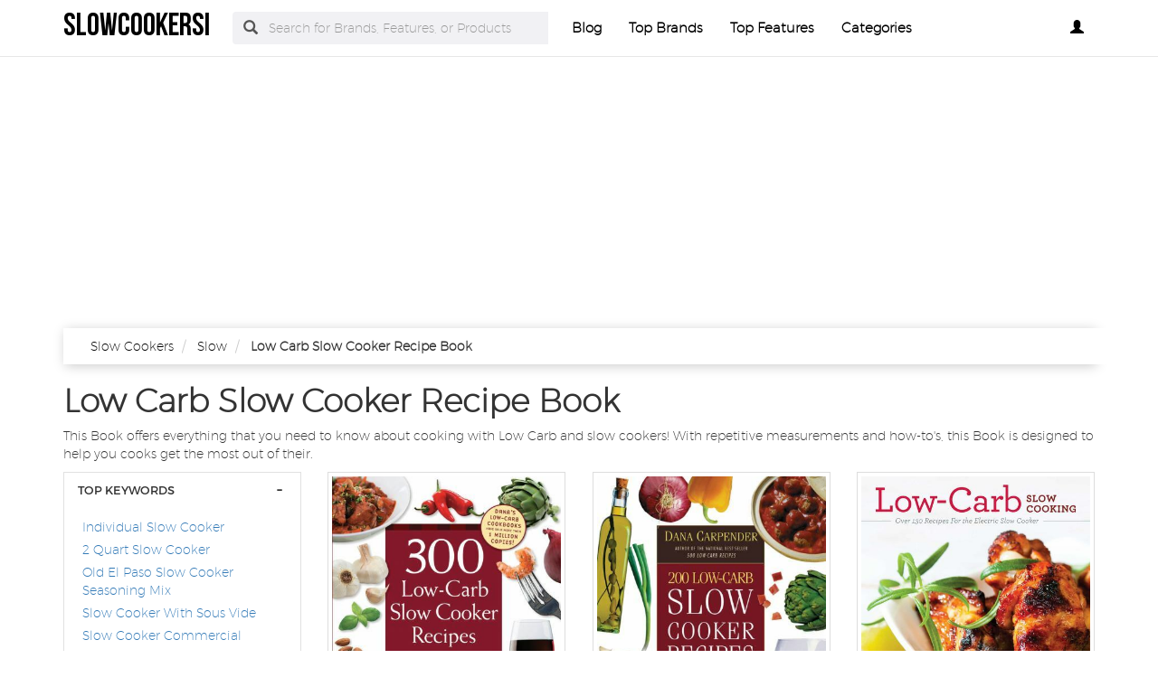

--- FILE ---
content_type: text/html; charset=UTF-8
request_url: https://www.slowcookersi.com/low-carb-slow-cooker-recipe-book.html
body_size: 9944
content:
<!DOCTYPE html PUBLIC "-//W3C//DTD XHTML+RDFa 1.0//EN" "http://www.w3.org/MarkUp/DTD/xhtml-rdfa-1.dtd">    <html lang="en-US" xml:lang="en-US" xmlns="http://www.w3.org/1999/xhtml">
        <head>
            <title>Low Carb Slow Cooker Recipe Book | </title>            <meta http-equiv="Content-Type" content="text/html; charset=UTF-8" />
<meta name="description" content="The low carb slow cooker recipe book is a great way to learn about low-carbohydrate cooking before making simple, delicious meals enjoy from scratch. With easy-to-readcontainer copy and 311 pages of photo valentines this book has a low-carbohydrate diet as its focus. The author has also done extensive research and has tried many dishes to make sure that they are low carb slow cooker recipe book can will accommodate everyone. The author has also put in extra effort to make sure that each and every recipe is engineer is beautifully designed and look great on the kitchen counter. Additionally, the color images are always fresh and up-to-date on the latest low carb slow cooker recipe book trends. " />
<meta name="keywords" content="low carb slow cooker recipe book," />
<meta name="p:domain_verify" content="bad1e5547bb3763f20b6f588df149178" />
<meta property="og:site_name" content="slowcookersi" />
<meta property="og:title" content="Low Carb Slow Cooker Recipe Book | " />
<meta property="og:type" content="summary" />
<meta property="og:url" content="https://www.slowcookersi.com/low-carb-slow-cooker-recipe-book.html" />
<meta property="og:image" content="https://www.slowcookersi.com/img/logo2.png" />
<meta property="og:description" content="The low carb slow cooker recipe book is a great way to learn about low-carbohydrate cooking before making simple, delicious meals enjoy from scratch. With easy-to-readcontainer copy and 311 pages of photo valentines this book has a low-carbohydrate diet as its focus. The author has also done extensive research and has tried many dishes to make sure that they are low carb slow cooker recipe book can will accommodate everyone. The author has also put in extra effort to make sure that each and every recipe is engineer is beautifully designed and look great on the kitchen counter. Additionally, the color images are always fresh and up-to-date on the latest low carb slow cooker recipe book trends. " />
<meta name="twitter:card" content="summary" />
<meta name="twitter:title" content="Low Carb Slow Cooker Recipe Book | " />
<meta name="twitter:description" content="The low carb slow cooker recipe book is a great way to learn about low-carbohydrate cooking before making simple, delicious meals enjoy from scratch. With easy-to-readcontainer copy and 311 pages of photo valentines this book has a low-carbohydrate diet as its focus. The author has also done extensive research and has tried many dishes to make sure that they are low carb slow cooker recipe book can will accommodate everyone. The author has also put in extra effort to make sure that each and every recipe is engineer is beautifully designed and look great on the kitchen counter. Additionally, the color images are always fresh and up-to-date on the latest low carb slow cooker recipe book trends. " />
<meta name="twitter:image" content="https://www.slowcookersi.com/img/logo.png" />
<meta name="viewport" content="width=device-width, initial-scale=1.0, maximum-scale=1.0, user-scalable=no" />
<!--[if IE 8]><meta http-equiv="X-UA-Compatible" content="IE=edge" /><![endif]-->
<meta http-equiv="Content-Language" content="en-US" />            <link href="https://www.slowcookersi.com/low-carb-slow-cooker-recipe-book.html" rel="canonical" />
<link href="https://www.slowcookersi.com/css/slowcookersi.com.used.css?v=42.1" media="screen" rel="stylesheet" type="text/css" />
<link href="https://www.slowcookersi.com/css/slowcookersi.com.style.css?v=42.1" media="screen" rel="stylesheet" type="text/css" />            <script async src="//pagead2.googlesyndication.com/pagead/js/adsbygoogle.js"></script>
<script>
    (adsbygoogle = window.adsbygoogle || []).push({
        google_ad_client: "ca-pub-9719812937776669",
        enable_page_level_ads: true
    });
</script>            <noscript>
                <div id="alert-javascript">
                    <span>You must have javascript enabled to use slowcookersi.com !</span>
                </div>
            </noscript>
            <script type="text/javascript" src="https://www.slowcookersi.com/js/jquery.2.2.3.js"></script>
                                            <!--<script type="text/javascript" src="https://www.slowcookersi.com/js/app_angular.js"></script>-->
                    </head>
        <body data-base-path="/">
                        <header>

    <nav class="navbar navbar-default top-navber sticky">

        <div class="container">
            <!-- Brand and toggle get grouped for better mobile display -->
            <div class="navbar-header">
                <button type="button" class="navbar-toggle collapsed" data-toggle="collapse" data-target="#bs-example-navbar-collapse-1" aria-expanded="false">
                    <span class="sr-only">Toggle navigation</span>
                    <span class="icon-bar"></span>
                    <span class="icon-bar"></span>
                    <span class="icon-bar"></span>
                </button>
                <a class="navbar-brand logo" href="https://www.slowcookersi.com/" title="slowcookersi">
                    <span style="margin: 0;font-size: 35px;line-height: inherit;font-weight: 700;">
                        slowcookersi                    </span>
                </a>
            </div>

            <!-- Collect the nav links, forms, and other content for toggling -->
            <div class="collapse navbar-collapse" id="bs-example-navbar-collapse-1">
                <form class="form-horizontal full-search hidden-xs hidden-sm" action="https://www.slowcookersi.com/search" onsubmit="return false;">
                    <div class="form-group">
                        <div class="input-group">
                            <span class="input-group-addon btn-search-nav"><span class="glyphicon glyphicon-search search-btn"></span></span>
                            <input type="text" value="" name="search" class="form-control search_terms" placeholder="Search for Brands, Features, or Products">
                            <input type="hidden" id="hidden_search_more_offset" value="0">
                            <input type="hidden" id="hidden_search_more_count" value="20">
                        </div>
                    </div>
                </form>
                <ul class="nav navbar-nav nav-list text-center">
                    
                    <li><a href="https://www.slowcookersi.com/blog/">Blog</a></li>

                    <li><a href="https://www.slowcookersi.com/brands.html">Top Brands</a></li>

                    <li><a href="https://www.slowcookersi.com/tags.html">Top Features</a></li>
                    
                    <li><a href="https://www.slowcookersi.com/categories.html">Categories</a></li>
                </ul>
                <ul class="nav navbar-nav navbar-right nav-list nav-list-right text-center">
                    <!--                <li><a href="#">--><!--</a></li>-->
                    <li>
                        <div class="dropdown _slowcookersi_comprofile-dropdown">
                            <a class="btn _slowcookersi_combtn-myprofile dropdown-toggle" type="button" id="dropdownMenu1" data-toggle="dropdown"
                               aria-haspopup="true" aria-expanded="true">
                                                                    <span class="glyphicon glyphicon-user" aria-hidden="true"></span>
                                                            </a>
                            <ul class="dropdown-menu dropdown-menu-right _slowcookersi_comlogin-text" aria-labelledby="dropdownMenu1">
                                                                    <li>
                                        <a rel="nofollow" href="#" class="login" data-target="#login-modal" data-toggle="modal">
                                            <span class="glyphicon glyphicon-log-in" aria-hidden="true"></span> Login                                        </a>
                                    </li>
                                    <li>
                                        <a rel="nofollow" href="#" class="sign-up" data-target="#sign-up-modal" data-toggle="modal">
                                            <span class="glyphicon glyphicon-edit" aria-hidden="true"></span> Sign up                                        </a>
                                    </li>
                                                            </ul>
                        </div>

                    </li>
                </ul>
            </div><!-- /.navbar-collapse -->
            <form class="form-horizontal full-search hidden-lg hidden-md" action="https://www.slowcookersi.com/search" onsubmit="return false;">
                <div class="form-group">
                    <div class="input-group">
                        <span class="input-group-addon btn-search-nav"><span class="glyphicon glyphicon-search search-btn"></span></span>
                        <input type="text" value="" name="search" class="form-control search_terms" placeholder="Search for Brands, Features, or Products">
                        <input type="hidden" id="hidden_search_more_offset" value="0">
                        <input type="hidden" id="hidden_search_more_count" value="20">
                    </div>
                </div>
            </form>


        </div>
    </nav>
</header>            <!-- Modal Log in-->
<div class="modal fade" id="login-modal" tabindex="-1" role="dialog" aria-labelledby="login-modal-label">
    <div class="modal-dialog" role="document">
        <div class="modal-content">
            <div class="modal-header">
                <button type="button" class="close" data-dismiss="modal" aria-label="Close"><span aria-hidden="true">&times;</span></button>
                <h4 class="modal-title" id="login-modal-label">LOGIN</h4>
            </div>
            <div class="modal-body">
                <a rel="nofollow" href="#" class="btn-fb">Login with Facebook</a>
            </div>
        </div>
    </div>
</div>
<!-- Modal -->            <!-- Modal Sign up-->
<div class="modal fade" id="sign-up-modal" tabindex="-1" role="dialog" aria-labelledby="sign-up-modal-label">
    <div class="modal-dialog" role="document">
        <div class="modal-content">
            <div class="modal-header">
                <button type="button" class="close" data-dismiss="modal" aria-label="Close"><span aria-hidden="true">&times;</span></button>
                <h4 class="modal-title" id="sign-up-modal-label">SIGN UP</h4>
            </div>
            <div class="modal-body">
                <a rel="nofollow" href="#" class="btn-fb" >Sign up with Facebook</a>
                <button type="button" class="btn btn-default" data-dismiss="modal">CANCEL</button>
            </div>
        </div>
    </div>
</div>
<!-- Modal -->                                                                <section>
    <div class="container">

        <div class="container-fluid _slowcookersi_combreadcrumb-container">
            <div class="container">
                <div class="row">
                    <ol class="breadcrumb" itemscope itemtype="https://schema.org/BreadcrumbList">
                        <li itemprop="itemListElement" itemscope="" itemtype="https://schema.org/ListItem">
                            <meta itemprop="position" content="1">
                            <a href="https://www.slowcookersi.com/" itemprop="item">
                                <span itemprop="name">Slow Cookers</span>
                            </a>
                        </li>
                                                    <li itemprop="itemListElement" itemscope="" itemtype="https://schema.org/ListItem">
                                <meta itemprop="position" content="1">
                                <a href="https://www.slowcookersi.com/slow-cookers.html" itemprop="item">
                                    <span itemprop="name">Slow</span>
                                </a>
                            </li>
                                                <li itemprop="itemListElement" itemscope="" itemtype="https://schema.org/ListItem">
                            <meta itemprop="position" content="1">
                            <span itemprop="name">Low Carb Slow Cooker Recipe Book</span>
                        </li>
                    </ol>
                </div>
            </div>
        </div>



        <h1 class="_slowcookersi_combig-title">
            Low Carb Slow Cooker Recipe Book        </h1>
        <p>
            This Book offers everything that you need to know about cooking with Low Carb and slow cookers! With repetitive measurements and how-to's, this Book is designed to help you cooks get the most out of their.        </p>
        <div class="row boxes-container ">

                            <div class="stamp col-md-3 col-sm-4 col-xs-12">
                    <div class="panel-group filter-panel" role="tablist" aria-multiselectable="true">
                        <div class="panel panel-default panel-box hideable-filter" id="05dca6ecec62c8a26ab427842a1de337">
                            <div class="panel-heading" role="tab" id="filter-head-Top-Keywords">
                                <h3 class="panel-title filter-title">
                                    <a rel="nofollow" class="toggle-panel" role="button" href="#filter-list-Top-Keywords">
                                        TOP KEYWORDS
                                    </a>
                                </h3>
                            </div>
                            <div id="filter-list-Top-Keywords" class="panel-collapse collapse in" role="tabpanel" aria-labelledby="filter-head-Top-Keywords">
                                <div class="panel-body">
                                    <ul class="list-unstyled filter-list" data-name="Top Keywords">
                                                                                    <li id="-3f7e0cdccc89813d8d93539d50b056e2" class="hideable-filter">
                                                <label>
                                                    <h4>
                                                        <a href="https://www.slowcookersi.com/individual-slow-cooker.html">
                                                            Individual Slow Cooker                                                        </a>
                                                    </h4>
                                                </label>
                                            </li>
                                                                                        <li id="-3f7e0cdccc89813d8d93539d50b056e2" class="hideable-filter">
                                                <label>
                                                    <h4>
                                                        <a href="https://www.slowcookersi.com/2-quart-slow-cooker.html">
                                                            2 Quart Slow Cooker                                                        </a>
                                                    </h4>
                                                </label>
                                            </li>
                                                                                        <li id="-3f7e0cdccc89813d8d93539d50b056e2" class="hideable-filter">
                                                <label>
                                                    <h4>
                                                        <a href="https://www.slowcookersi.com/old-el-paso-slow-cooker-seasoning-mix.html">
                                                            Old El Paso Slow Cooker Seasoning Mix                                                        </a>
                                                    </h4>
                                                </label>
                                            </li>
                                                                                        <li id="-3f7e0cdccc89813d8d93539d50b056e2" class="hideable-filter">
                                                <label>
                                                    <h4>
                                                        <a href="https://www.slowcookersi.com/slow-cooker-with-sous-vide.html">
                                                            Slow Cooker With Sous Vide                                                        </a>
                                                    </h4>
                                                </label>
                                            </li>
                                                                                        <li id="-3f7e0cdccc89813d8d93539d50b056e2" class="hideable-filter">
                                                <label>
                                                    <h4>
                                                        <a href="https://www.slowcookersi.com/slow-cooker-commercial.html">
                                                            Slow Cooker Commercial                                                        </a>
                                                    </h4>
                                                </label>
                                            </li>
                                                                                        <li id="-3f7e0cdccc89813d8d93539d50b056e2" class="hideable-filter">
                                                <label>
                                                    <h4>
                                                        <a href="https://www.slowcookersi.com/fresh-from-the-vegetarian-slow-cooker.html">
                                                            Fresh From The Vegetarian Slow Cooker                                                        </a>
                                                    </h4>
                                                </label>
                                            </li>
                                                                                        <li id="-3f7e0cdccc89813d8d93539d50b056e2" class="hideable-filter">
                                                <label>
                                                    <h4>
                                                        <a href="https://www.slowcookersi.com/weight-watchers-slow-cooker-cookbook.html">
                                                            Weight Watchers Slow Cooker Cookbook                                                        </a>
                                                    </h4>
                                                </label>
                                            </li>
                                                                                        <li id="-3f7e0cdccc89813d8d93539d50b056e2" class="hideable-filter">
                                                <label>
                                                    <h4>
                                                        <a href="https://www.slowcookersi.com/the-mexican-slow-cooker.html">
                                                            The Mexican Slow Cooker                                                        </a>
                                                    </h4>
                                                </label>
                                            </li>
                                                                                        <li id="-3f7e0cdccc89813d8d93539d50b056e2" class="hideable-filter">
                                                <label>
                                                    <h4>
                                                        <a href="https://www.slowcookersi.com/wild-game-slow-cooker-recipes.html">
                                                            Wild Game Slow Cooker Recipes                                                        </a>
                                                    </h4>
                                                </label>
                                            </li>
                                                                                        <li id="-3f7e0cdccc89813d8d93539d50b056e2" class="hideable-filter">
                                                <label>
                                                    <h4>
                                                        <a href="https://www.slowcookersi.com/instant-pot-aura-multi-use-programmable-slow-cooker-6-quart.html">
                                                            Instant Pot Aura Multi Use Programmable Slow Cooker 6 Quart                                                        </a>
                                                    </h4>
                                                </label>
                                            </li>
                                                                                        <li id="-3f7e0cdccc89813d8d93539d50b056e2" class="hideable-filter">
                                                <label>
                                                    <h4>
                                                        <a href="https://www.slowcookersi.com/nuwave-pressure-cooker-slow-cooker.html">
                                                            Nuwave Pressure Cooker Slow Cooker                                                        </a>
                                                    </h4>
                                                </label>
                                            </li>
                                                                                        <li id="-3f7e0cdccc89813d8d93539d50b056e2" class="hideable-filter">
                                                <label>
                                                    <h4>
                                                        <a href="https://www.slowcookersi.com/t-fal-slow-cooker.html">
                                                            T Fal Slow Cooker                                                        </a>
                                                    </h4>
                                                </label>
                                            </li>
                                                                                        <li id="-3f7e0cdccc89813d8d93539d50b056e2" class="hideable-filter">
                                                <label>
                                                    <h4>
                                                        <a href="https://www.slowcookersi.com/slow-cooker-air-fryer.html">
                                                            Slow Cooker Air Fryer                                                        </a>
                                                    </h4>
                                                </label>
                                            </li>
                                                                                        <li id="-3f7e0cdccc89813d8d93539d50b056e2" class="hideable-filter">
                                                <label>
                                                    <h4>
                                                        <a href="https://www.slowcookersi.com/presto-slow-cooker.html">
                                                            Presto Slow Cooker                                                        </a>
                                                    </h4>
                                                </label>
                                            </li>
                                                                                        <li id="-3f7e0cdccc89813d8d93539d50b056e2" class="hideable-filter">
                                                <label>
                                                    <h4>
                                                        <a href="https://www.slowcookersi.com/rectangular-slow-cooker.html">
                                                            Rectangular Slow Cooker                                                        </a>
                                                    </h4>
                                                </label>
                                            </li>
                                                                                        <li id="-3f7e0cdccc89813d8d93539d50b056e2" class="hideable-filter">
                                                <label>
                                                    <h4>
                                                        <a href="https://www.slowcookersi.com/125-vegetarian-slow-cooker-recipes.html">
                                                            125 Vegetarian Slow Cooker Recipes                                                        </a>
                                                    </h4>
                                                </label>
                                            </li>
                                                                                        <li id="-3f7e0cdccc89813d8d93539d50b056e2" class="hideable-filter">
                                                <label>
                                                    <h4>
                                                        <a href="https://www.slowcookersi.com/cast-iron-slow-cooker.html">
                                                            Cast Iron Slow Cooker                                                        </a>
                                                    </h4>
                                                </label>
                                            </li>
                                                                                        <li id="-3f7e0cdccc89813d8d93539d50b056e2" class="hideable-filter">
                                                <label>
                                                    <h4>
                                                        <a href="https://www.slowcookersi.com/mccormick-beef-stew-slow-cooker.html">
                                                            Mccormick Beef Stew Slow Cooker                                                        </a>
                                                    </h4>
                                                </label>
                                            </li>
                                                                                        <li id="-3f7e0cdccc89813d8d93539d50b056e2" class="hideable-filter">
                                                <label>
                                                    <h4>
                                                        <a href="https://www.slowcookersi.com/smart-slow-cooker.html">
                                                            Smart Slow Cooker                                                        </a>
                                                    </h4>
                                                </label>
                                            </li>
                                                                                        <li id="-3f7e0cdccc89813d8d93539d50b056e2" class="hideable-filter">
                                                <label>
                                                    <h4>
                                                        <a href="https://www.slowcookersi.com/buy-slow-cooker.html">
                                                            Buy Slow Cooker                                                        </a>
                                                    </h4>
                                                </label>
                                            </li>
                                                                                </ul>
                                </div>
                            </div>
                        </div>
                    </div>
                </div>

                                <!---data-id="---->
                <div class="product-box col-md-3 col-sm-4 col-xs-12"
                     data-id="532aaf9437ddb88a4e627300a4dd57f7"
                     data-productid ="115400579959"
                     data-l=""
                     data-t="_self" >
                    <a class="product-urld aa" href="https://www.slowcookersi.com/products/300-low-carb-slow-cooker-recipes-healthy-dinners.html"
                       title="300 Low-Carb Slow Cooker Recipes: Healthy Dinners that are Ready When You Are" data-add-product-id="true">
                        <div class="thumbnail">
                            <img class="product-image" src="https://i.ebayimg.com/images/g/CekAAOSwzitf~ulY/s-l640.jpg"
                                 alt="300 Low-Carb Slow Cooker Recipes: Healthy Dinners that are Ready When You Are" title="300 Low-Carb Slow Cooker Recipes: Healthy Dinners that are Ready When You Are">
                        </div>
                    </a>
                    <div class="container _slowcookersi_comsocial-interaction">
                        <div class="row">
                            <div class="col-sm-12 _slowcookersi_comcentered-rat-like-box">
                                <div class="rating-box" data-value="0">

                                </div>
                                <span class="_slowcookersi_comrating-number">
                                    (<span>0</span>)</span>
                                <span class="like-heart fa fa-star-o fa-lg"></span>
                            </div>
                        </div>
                    </div>
                    <div class="caption">
                        <a class="product-urld" href="https://www.slowcookersi.com/products/300-low-carb-slow-cooker-recipes-healthy-dinners.html" data-add-product-id="true">
                            <h3 class="product-title" title="300 Low-Carb Slow Cooker Recipes: Healthy Dinners that are Ready When You Are">300 Low-Carb Slow Cooker Recipes:</h3>
                        </a>

                        <h4 class="_slowcookersi_combrand-name pull-left" style="margin-top: 0px;"><img src="/img/sellers/ebay.png" height="30" alt="eBay"></h4>
                        <h4 class="_slowcookersi_comprice-number pull-right">
                            <span>$4.81</span>
                        </h4>
                        <div class="clearfix"></div>
                    </div>
                </div>

                                <!---data-id="---->
                <div class="product-box col-md-3 col-sm-4 col-xs-12"
                     data-id="532aaf9437ddb88a4e627300a4dd57f7"
                     data-productid ="143942430430"
                     data-l=""
                     data-t="_self" >
                    <a class="product-urld aa" href="https://www.slowcookersi.com/products/200-low-carb-slow-cooker-recipes-healthy-dinners.html"
                       title="200 Low-Carb Slow Cooker Recipes: Healthy Dinners That Are Ready When You Are!" data-add-product-id="true">
                        <div class="thumbnail">
                            <img class="product-image" src="https://i.ebayimg.com/images/g/LDoAAOSw1k9f~qhM/s-l640.jpg"
                                 alt="200 Low-Carb Slow Cooker Recipes: Healthy Dinners That Are Ready When You Are!" title="200 Low-Carb Slow Cooker Recipes: Healthy Dinners That Are Ready When You Are!">
                        </div>
                    </a>
                    <div class="container _slowcookersi_comsocial-interaction">
                        <div class="row">
                            <div class="col-sm-12 _slowcookersi_comcentered-rat-like-box">
                                <div class="rating-box" data-value="0">

                                </div>
                                <span class="_slowcookersi_comrating-number">
                                    (<span>0</span>)</span>
                                <span class="like-heart fa fa-star-o fa-lg"></span>
                            </div>
                        </div>
                    </div>
                    <div class="caption">
                        <a class="product-urld" href="https://www.slowcookersi.com/products/200-low-carb-slow-cooker-recipes-healthy-dinners.html" data-add-product-id="true">
                            <h3 class="product-title" title="200 Low-Carb Slow Cooker Recipes: Healthy Dinners That Are Ready When You Are!">200 Low-Carb Slow Cooker Recipes:</h3>
                        </a>

                        <h4 class="_slowcookersi_combrand-name pull-left" style="margin-top: 0px;"><img src="/img/sellers/ebay.png" height="30" alt="eBay"></h4>
                        <h4 class="_slowcookersi_comprice-number pull-right">
                            <span>$4.14</span>
                        </h4>
                        <div class="clearfix"></div>
                    </div>
                </div>

                                <!---data-id="---->
                <div class="product-box col-md-3 col-sm-4 col-xs-12"
                     data-id="532aaf9437ddb88a4e627300a4dd57f7"
                     data-productid ="144419423280"
                     data-l=""
                     data-t="_self" >
                    <a class="product-urld aa" href="https://www.slowcookersi.com/products/low-carb-slow-cooking-over-150-recipes-the.html"
                       title="Low-Carb Slow Cooking: Over 150 Recipes for the Electric Slow Cooker" data-add-product-id="true">
                        <div class="thumbnail">
                            <img class="product-image" src="https://i.ebayimg.com/images/g/uP4AAOSwNFpf~ddj/s-l640.jpg"
                                 alt="Low-Carb Slow Cooking: Over 150 Recipes for the Electric Slow Cooker" title="Low-Carb Slow Cooking: Over 150 Recipes for the Electric Slow Cooker">
                        </div>
                    </a>
                    <div class="container _slowcookersi_comsocial-interaction">
                        <div class="row">
                            <div class="col-sm-12 _slowcookersi_comcentered-rat-like-box">
                                <div class="rating-box" data-value="0">

                                </div>
                                <span class="_slowcookersi_comrating-number">
                                    (<span>0</span>)</span>
                                <span class="like-heart fa fa-star-o fa-lg"></span>
                            </div>
                        </div>
                    </div>
                    <div class="caption">
                        <a class="product-urld" href="https://www.slowcookersi.com/products/low-carb-slow-cooking-over-150-recipes-the.html" data-add-product-id="true">
                            <h3 class="product-title" title="Low-Carb Slow Cooking: Over 150 Recipes for the Electric Slow Cooker">Low-Carb Slow Cooking: Over 150</h3>
                        </a>

                        <h4 class="_slowcookersi_combrand-name pull-left" style="margin-top: 0px;"><img src="/img/sellers/ebay.png" height="30" alt="eBay"></h4>
                        <h4 class="_slowcookersi_comprice-number pull-right">
                            <span>$4.14</span>
                        </h4>
                        <div class="clearfix"></div>
                    </div>
                </div>

                                <!---data-id="---->
                <div class="product-box col-md-3 col-sm-4 col-xs-12"
                     data-id="532aaf9437ddb88a4e627300a4dd57f7"
                     data-productid ="184058209838"
                     data-l=""
                     data-t="_self" >
                    <a class="product-urld aa" href="https://www.slowcookersi.com/products/low-carb-slow-cooker-one-pot-meals.html"
                       title="Low Carb Slow Cooker One Pot Meals: Convenient 8-Hour + Crockpot Recipes - ..." data-add-product-id="true">
                        <div class="thumbnail">
                            <img class="product-image" src="https://i.ebayimg.com/00/s/NTIwWDM0Nw==/z/VncAAOSwQd9fhbUC/$_1.JPG?set_id=880000500F"
                                 alt="Low Carb Slow Cooker One Pot Meals: Convenient 8-Hour + Crockpot Recipes - ..." title="Low Carb Slow Cooker One Pot Meals: Convenient 8-Hour + Crockpot Recipes - ...">
                        </div>
                    </a>
                    <div class="container _slowcookersi_comsocial-interaction">
                        <div class="row">
                            <div class="col-sm-12 _slowcookersi_comcentered-rat-like-box">
                                <div class="rating-box" data-value="0">

                                </div>
                                <span class="_slowcookersi_comrating-number">
                                    (<span>0</span>)</span>
                                <span class="like-heart fa fa-star-o fa-lg"></span>
                            </div>
                        </div>
                    </div>
                    <div class="caption">
                        <a class="product-urld" href="https://www.slowcookersi.com/products/low-carb-slow-cooker-one-pot-meals.html" data-add-product-id="true">
                            <h3 class="product-title" title="Low Carb Slow Cooker One Pot Meals: Convenient 8-Hour + Crockpot Recipes - ...">Low Carb Slow Cooker One</h3>
                        </a>

                        <h4 class="_slowcookersi_combrand-name pull-left" style="margin-top: 0px;"><img src="/img/sellers/ebay.png" height="30" alt="eBay"></h4>
                        <h4 class="_slowcookersi_comprice-number pull-right">
                            <span>$9.41</span>
                        </h4>
                        <div class="clearfix"></div>
                    </div>
                </div>

                                <!---data-id="---->
                <div class="product-box col-md-3 col-sm-4 col-xs-12"
                     data-id="532aaf9437ddb88a4e627300a4dd57f7"
                     data-productid ="184058763527"
                     data-l=""
                     data-t="_self" >
                    <a class="product-urld aa" href="https://www.slowcookersi.com/products/low-carb-50-delicious-and-easy-slow.html"
                       title="Low Carb: 50 Delicious And Easy Slow Cooker Recipes: Fast Crock Pot Meals F..." data-add-product-id="true">
                        <div class="thumbnail">
                            <img class="product-image" src="https://i.ebayimg.com/00/s/NjAwWDM5OQ==/z/qXsAAOSwNcpfhZam/$_1.JPG?set_id=880000500F"
                                 alt="Low Carb: 50 Delicious And Easy Slow Cooker Recipes: Fast Crock Pot Meals F..." title="Low Carb: 50 Delicious And Easy Slow Cooker Recipes: Fast Crock Pot Meals F...">
                        </div>
                    </a>
                    <div class="container _slowcookersi_comsocial-interaction">
                        <div class="row">
                            <div class="col-sm-12 _slowcookersi_comcentered-rat-like-box">
                                <div class="rating-box" data-value="0">

                                </div>
                                <span class="_slowcookersi_comrating-number">
                                    (<span>0</span>)</span>
                                <span class="like-heart fa fa-star-o fa-lg"></span>
                            </div>
                        </div>
                    </div>
                    <div class="caption">
                        <a class="product-urld" href="https://www.slowcookersi.com/products/low-carb-50-delicious-and-easy-slow.html" data-add-product-id="true">
                            <h3 class="product-title" title="Low Carb: 50 Delicious And Easy Slow Cooker Recipes: Fast Crock Pot Meals F...">Low Carb: 50 Delicious And</h3>
                        </a>

                        <h4 class="_slowcookersi_combrand-name pull-left" style="margin-top: 0px;"><img src="/img/sellers/ebay.png" height="30" alt="eBay"></h4>
                        <h4 class="_slowcookersi_comprice-number pull-right">
                            <span>$9.54</span>
                        </h4>
                        <div class="clearfix"></div>
                    </div>
                </div>

                                <!---data-id="---->
                <div class="product-box col-md-3 col-sm-4 col-xs-12"
                     data-id="532aaf9437ddb88a4e627300a4dd57f7"
                     data-productid ="184091109676"
                     data-l=""
                     data-t="_self" >
                    <a class="product-urld aa" href="https://www.slowcookersi.com/products/ketogenic-slow-cooker-recipes-quick-and-easy.html"
                       title="Ketogenic Slow Cooker Recipes: Quick And Easy, Low-Carb Keto Diet Crock Pot..." data-add-product-id="true">
                        <div class="thumbnail">
                            <img class="product-image" src="https://i.ebayimg.com/00/s/NjAwWDM5OQ==/z/6mQAAOSwbhFfhY08/$_1.JPG?set_id=880000500F"
                                 alt="Ketogenic Slow Cooker Recipes: Quick And Easy, Low-Carb Keto Diet Crock Pot..." title="Ketogenic Slow Cooker Recipes: Quick And Easy, Low-Carb Keto Diet Crock Pot...">
                        </div>
                    </a>
                    <div class="container _slowcookersi_comsocial-interaction">
                        <div class="row">
                            <div class="col-sm-12 _slowcookersi_comcentered-rat-like-box">
                                <div class="rating-box" data-value="0">

                                </div>
                                <span class="_slowcookersi_comrating-number">
                                    (<span>0</span>)</span>
                                <span class="like-heart fa fa-star-o fa-lg"></span>
                            </div>
                        </div>
                    </div>
                    <div class="caption">
                        <a class="product-urld" href="https://www.slowcookersi.com/products/ketogenic-slow-cooker-recipes-quick-and-easy.html" data-add-product-id="true">
                            <h3 class="product-title" title="Ketogenic Slow Cooker Recipes: Quick And Easy, Low-Carb Keto Diet Crock Pot...">Ketogenic Slow Cooker Recipes: Quick</h3>
                        </a>

                        <h4 class="_slowcookersi_combrand-name pull-left" style="margin-top: 0px;"><img src="/img/sellers/ebay.png" height="30" alt="eBay"></h4>
                        <h4 class="_slowcookersi_comprice-number pull-right">
                            <span>$10.96</span>
                        </h4>
                        <div class="clearfix"></div>
                    </div>
                </div>

                                <!---data-id="---->
                <div class="product-box col-md-3 col-sm-4 col-xs-12"
                     data-id="532aaf9437ddb88a4e627300a4dd57f7"
                     data-productid ="184109557544"
                     data-l=""
                     data-t="_self" >
                    <a class="product-urld aa" href="https://www.slowcookersi.com/products/paleo-slow-cooker-recipes-easy-low-carb-and.html"
                       title="Paleo Slow Cooker Recipes: Easy Low-Carb And Gluten-Free Recipes For Paleo ..." data-add-product-id="true">
                        <div class="thumbnail">
                            <img class="product-image" src="https://i.ebayimg.com/00/s/NjAwWDM5OQ==/z/vhoAAOSwXwRfhq6-/$_1.JPG?set_id=880000500F"
                                 alt="Paleo Slow Cooker Recipes: Easy Low-Carb And Gluten-Free Recipes For Paleo ..." title="Paleo Slow Cooker Recipes: Easy Low-Carb And Gluten-Free Recipes For Paleo ...">
                        </div>
                    </a>
                    <div class="container _slowcookersi_comsocial-interaction">
                        <div class="row">
                            <div class="col-sm-12 _slowcookersi_comcentered-rat-like-box">
                                <div class="rating-box" data-value="0">

                                </div>
                                <span class="_slowcookersi_comrating-number">
                                    (<span>0</span>)</span>
                                <span class="like-heart fa fa-star-o fa-lg"></span>
                            </div>
                        </div>
                    </div>
                    <div class="caption">
                        <a class="product-urld" href="https://www.slowcookersi.com/products/paleo-slow-cooker-recipes-easy-low-carb-and.html" data-add-product-id="true">
                            <h3 class="product-title" title="Paleo Slow Cooker Recipes: Easy Low-Carb And Gluten-Free Recipes For Paleo ...">Paleo Slow Cooker Recipes: Easy</h3>
                        </a>

                        <h4 class="_slowcookersi_combrand-name pull-left" style="margin-top: 0px;"><img src="/img/sellers/ebay.png" height="30" alt="eBay"></h4>
                        <h4 class="_slowcookersi_comprice-number pull-right">
                            <span>$10.39</span>
                        </h4>
                        <div class="clearfix"></div>
                    </div>
                </div>

                                <!---data-id="---->
                <div class="product-box col-md-3 col-sm-4 col-xs-12"
                     data-id="532aaf9437ddb88a4e627300a4dd57f7"
                     data-productid ="185487982407"
                     data-l=""
                     data-t="_self" >
                    <a class="product-urld aa" href="https://www.slowcookersi.com/products/low-carb-slow-cooker-recipes-cookbook-200.html"
                       title="LOW CARB SLOW COOKER RECIPES COOKBOOK 200 Recipes- Weight Loss" data-add-product-id="true">
                        <div class="thumbnail">
                            <img class="product-image" src="https://i.ebayimg.com/00/s/MTYwMFgxMjAw/z/pcYAAOSwXThhlSag/$_57.JPG?set_id=880000500F"
                                 alt="LOW CARB SLOW COOKER RECIPES COOKBOOK 200 Recipes- Weight Loss" title="LOW CARB SLOW COOKER RECIPES COOKBOOK 200 Recipes- Weight Loss">
                        </div>
                    </a>
                    <div class="container _slowcookersi_comsocial-interaction">
                        <div class="row">
                            <div class="col-sm-12 _slowcookersi_comcentered-rat-like-box">
                                <div class="rating-box" data-value="0">

                                </div>
                                <span class="_slowcookersi_comrating-number">
                                    (<span>0</span>)</span>
                                <span class="like-heart fa fa-star-o fa-lg"></span>
                            </div>
                        </div>
                    </div>
                    <div class="caption">
                        <a class="product-urld" href="https://www.slowcookersi.com/products/low-carb-slow-cooker-recipes-cookbook-200.html" data-add-product-id="true">
                            <h3 class="product-title" title="LOW CARB SLOW COOKER RECIPES COOKBOOK 200 Recipes- Weight Loss">LOW CARB SLOW COOKER RECIPES</h3>
                        </a>

                        <h4 class="_slowcookersi_combrand-name pull-left" style="margin-top: 0px;"><img src="/img/sellers/ebay.png" height="30" alt="eBay"></h4>
                        <h4 class="_slowcookersi_comprice-number pull-right">
                            <span>$9.97</span>
                        </h4>
                        <div class="clearfix"></div>
                    </div>
                </div>

                                <!---data-id="---->
                <div class="product-box col-md-3 col-sm-4 col-xs-12"
                     data-id="532aaf9437ddb88a4e627300a4dd57f7"
                     data-productid ="224245580225"
                     data-l=""
                     data-t="_self" >
                    <a class="product-urld aa" href="https://www.slowcookersi.com/products/low-carb-slow-cooker-recipes-choose-from.html"
                       title="Low-Carb Slow Cooker Recipes : Choose from More Than 200 Tasty Recipes for Carb…" data-add-product-id="true">
                        <div class="thumbnail">
                            <img class="product-image" src="https://i.ebayimg.com/00/s/MTYwMFgxMjAw/z/5wQAAOSwvi5fuwGk/$_12.JPG?set_id=880000500F"
                                 alt="Low-Carb Slow Cooker Recipes : Choose from More Than 200 Tasty Recipes for Carb…" title="Low-Carb Slow Cooker Recipes : Choose from More Than 200 Tasty Recipes for Carb…">
                        </div>
                    </a>
                    <div class="container _slowcookersi_comsocial-interaction">
                        <div class="row">
                            <div class="col-sm-12 _slowcookersi_comcentered-rat-like-box">
                                <div class="rating-box" data-value="0">

                                </div>
                                <span class="_slowcookersi_comrating-number">
                                    (<span>0</span>)</span>
                                <span class="like-heart fa fa-star-o fa-lg"></span>
                            </div>
                        </div>
                    </div>
                    <div class="caption">
                        <a class="product-urld" href="https://www.slowcookersi.com/products/low-carb-slow-cooker-recipes-choose-from.html" data-add-product-id="true">
                            <h3 class="product-title" title="Low-Carb Slow Cooker Recipes : Choose from More Than 200 Tasty Recipes for Carb…">Low-Carb Slow Cooker Recipes :</h3>
                        </a>

                        <h4 class="_slowcookersi_combrand-name pull-left" style="margin-top: 0px;"><img src="/img/sellers/ebay.png" height="30" alt="eBay"></h4>
                        <h4 class="_slowcookersi_comprice-number pull-right">
                            <span>$6.29</span>
                        </h4>
                        <div class="clearfix"></div>
                    </div>
                </div>

                                <!---data-id="---->
                <div class="product-box col-md-3 col-sm-4 col-xs-12"
                     data-id="532aaf9437ddb88a4e627300a4dd57f7"
                     data-productid ="225060438054"
                     data-l=""
                     data-t="_self" >
                    <a class="product-urld aa" href="https://www.slowcookersi.com/products/low-carb-slow-cooker-recipes-choose-from.html"
                       title="Low-Carb Slow Cooker Recipes : Choose from More Than 200 Tasty Recipes for Carb" data-add-product-id="true">
                        <div class="thumbnail">
                            <img class="product-image" src="https://i.ebayimg.com/00/s/MTYwMFgxNjAw/z/Vg8AAOSwFbdivJyL/$_12.JPG?set_id=880000500F"
                                 alt="Low-Carb Slow Cooker Recipes : Choose from More Than 200 Tasty Recipes for Carb" title="Low-Carb Slow Cooker Recipes : Choose from More Than 200 Tasty Recipes for Carb">
                        </div>
                    </a>
                    <div class="container _slowcookersi_comsocial-interaction">
                        <div class="row">
                            <div class="col-sm-12 _slowcookersi_comcentered-rat-like-box">
                                <div class="rating-box" data-value="0">

                                </div>
                                <span class="_slowcookersi_comrating-number">
                                    (<span>0</span>)</span>
                                <span class="like-heart fa fa-star-o fa-lg"></span>
                            </div>
                        </div>
                    </div>
                    <div class="caption">
                        <a class="product-urld" href="https://www.slowcookersi.com/products/low-carb-slow-cooker-recipes-choose-from.html" data-add-product-id="true">
                            <h3 class="product-title" title="Low-Carb Slow Cooker Recipes : Choose from More Than 200 Tasty Recipes for Carb">Low-Carb Slow Cooker Recipes :</h3>
                        </a>

                        <h4 class="_slowcookersi_combrand-name pull-left" style="margin-top: 0px;"><img src="/img/sellers/ebay.png" height="30" alt="eBay"></h4>
                        <h4 class="_slowcookersi_comprice-number pull-right">
                            <span>$4.99</span>
                        </h4>
                        <div class="clearfix"></div>
                    </div>
                </div>

                                <!---data-id="---->
                <div class="product-box col-md-3 col-sm-4 col-xs-12"
                     data-id="532aaf9437ddb88a4e627300a4dd57f7"
                     data-productid ="284642159713"
                     data-l=""
                     data-t="_self" >
                    <a class="product-urld aa" href="https://www.slowcookersi.com/products/low-carb-slow-cooker-recipes-069621895x-paperback.html"
                       title="Low-Carb Slow Cooker Recipes - 069621895X, paperback, Better Homes and Gardens" data-add-product-id="true">
                        <div class="thumbnail">
                            <img class="product-image" src="https://i.ebayimg.com/images/g/ugAAAOSwgQNf~8mx/s-l640.jpg"
                                 alt="Low-Carb Slow Cooker Recipes - 069621895X, paperback, Better Homes and Gardens" title="Low-Carb Slow Cooker Recipes - 069621895X, paperback, Better Homes and Gardens">
                        </div>
                    </a>
                    <div class="container _slowcookersi_comsocial-interaction">
                        <div class="row">
                            <div class="col-sm-12 _slowcookersi_comcentered-rat-like-box">
                                <div class="rating-box" data-value="0">

                                </div>
                                <span class="_slowcookersi_comrating-number">
                                    (<span>0</span>)</span>
                                <span class="like-heart fa fa-star-o fa-lg"></span>
                            </div>
                        </div>
                    </div>
                    <div class="caption">
                        <a class="product-urld" href="https://www.slowcookersi.com/products/low-carb-slow-cooker-recipes-069621895x-paperback.html" data-add-product-id="true">
                            <h3 class="product-title" title="Low-Carb Slow Cooker Recipes - 069621895X, paperback, Better Homes and Gardens">Low-Carb Slow Cooker Recipes -</h3>
                        </a>

                        <h4 class="_slowcookersi_combrand-name pull-left" style="margin-top: 0px;"><img src="/img/sellers/ebay.png" height="30" alt="eBay"></h4>
                        <h4 class="_slowcookersi_comprice-number pull-right">
                            <span>$3.34</span>
                        </h4>
                        <div class="clearfix"></div>
                    </div>
                </div>

                                <!---data-id="---->
                <div class="product-box col-md-3 col-sm-4 col-xs-12"
                     data-id="532aaf9437ddb88a4e627300a4dd57f7"
                     data-productid ="284661191406"
                     data-l=""
                     data-t="_self" >
                    <a class="product-urld aa" href="https://www.slowcookersi.com/products/low-carb-slow-cooker-recipe-book-paperback-millennium.html"
                       title="Low-Carb Slow Cooker Recipe Book Paperback Millennium Health Series 2005" data-add-product-id="true">
                        <div class="thumbnail">
                            <img class="product-image" src="https://i.ebayimg.com/00/s/MTYwMFgxMjM0/z/1HIAAOSwYJdiEU8l/$_57.JPG?set_id=8800005007"
                                 alt="Low-Carb Slow Cooker Recipe Book Paperback Millennium Health Series 2005" title="Low-Carb Slow Cooker Recipe Book Paperback Millennium Health Series 2005">
                        </div>
                    </a>
                    <div class="container _slowcookersi_comsocial-interaction">
                        <div class="row">
                            <div class="col-sm-12 _slowcookersi_comcentered-rat-like-box">
                                <div class="rating-box" data-value="0">

                                </div>
                                <span class="_slowcookersi_comrating-number">
                                    (<span>0</span>)</span>
                                <span class="like-heart fa fa-star-o fa-lg"></span>
                            </div>
                        </div>
                    </div>
                    <div class="caption">
                        <a class="product-urld" href="https://www.slowcookersi.com/products/low-carb-slow-cooker-recipe-book-paperback-millennium.html" data-add-product-id="true">
                            <h3 class="product-title" title="Low-Carb Slow Cooker Recipe Book Paperback Millennium Health Series 2005">Low-Carb Slow Cooker Recipe Book</h3>
                        </a>

                        <h4 class="_slowcookersi_combrand-name pull-left" style="margin-top: 0px;"><img src="/img/sellers/ebay.png" height="30" alt="eBay"></h4>
                        <h4 class="_slowcookersi_comprice-number pull-right">
                            <span>$1.05</span>
                        </h4>
                        <div class="clearfix"></div>
                    </div>
                </div>

                                <!---data-id="---->
                <div class="product-box col-md-3 col-sm-4 col-xs-12"
                     data-id="532aaf9437ddb88a4e627300a4dd57f7"
                     data-productid ="294913803723"
                     data-l=""
                     data-t="_self" >
                    <a class="product-urld aa" href="https://www.slowcookersi.com/products/low-carb-slow-cooker-recipes-069621895x-paperback.html"
                       title="Low-Carb Slow Cooker Recipes - 069621895X, paperback, Better Homes and Gardens" data-add-product-id="true">
                        <div class="thumbnail">
                            <img class="product-image" src="https://i.ebayimg.com/images/g/ugAAAOSwgQNf~8mx/s-l640.jpg"
                                 alt="Low-Carb Slow Cooker Recipes - 069621895X, paperback, Better Homes and Gardens" title="Low-Carb Slow Cooker Recipes - 069621895X, paperback, Better Homes and Gardens">
                        </div>
                    </a>
                    <div class="container _slowcookersi_comsocial-interaction">
                        <div class="row">
                            <div class="col-sm-12 _slowcookersi_comcentered-rat-like-box">
                                <div class="rating-box" data-value="0">

                                </div>
                                <span class="_slowcookersi_comrating-number">
                                    (<span>0</span>)</span>
                                <span class="like-heart fa fa-star-o fa-lg"></span>
                            </div>
                        </div>
                    </div>
                    <div class="caption">
                        <a class="product-urld" href="https://www.slowcookersi.com/products/low-carb-slow-cooker-recipes-069621895x-paperback.html" data-add-product-id="true">
                            <h3 class="product-title" title="Low-Carb Slow Cooker Recipes - 069621895X, paperback, Better Homes and Gardens">Low-Carb Slow Cooker Recipes -</h3>
                        </a>

                        <h4 class="_slowcookersi_combrand-name pull-left" style="margin-top: 0px;"><img src="/img/sellers/ebay.png" height="30" alt="eBay"></h4>
                        <h4 class="_slowcookersi_comprice-number pull-right">
                            <span>$3.34</span>
                        </h4>
                        <div class="clearfix"></div>
                    </div>
                </div>

                                <!---data-id="---->
                <div class="product-box col-md-3 col-sm-4 col-xs-12"
                     data-id="532aaf9437ddb88a4e627300a4dd57f7"
                     data-productid ="304274159457"
                     data-l=""
                     data-t="_self" >
                    <a class="product-urld aa" href="https://www.slowcookersi.com/products/low-carb-slow-cooker-recipes-better-homes.html"
                       title="Low-Carb Slow Cooker Recipes; Better Homes & Gar- 069621895X, paperback, Gardens" data-add-product-id="true">
                        <div class="thumbnail">
                            <img class="product-image" src="https://i.ebayimg.com/images/g/ugAAAOSwgQNf~8mx/s-l640.jpg"
                                 alt="Low-Carb Slow Cooker Recipes; Better Homes & Gar- 069621895X, paperback, Gardens" title="Low-Carb Slow Cooker Recipes; Better Homes & Gar- 069621895X, paperback, Gardens">
                        </div>
                    </a>
                    <div class="container _slowcookersi_comsocial-interaction">
                        <div class="row">
                            <div class="col-sm-12 _slowcookersi_comcentered-rat-like-box">
                                <div class="rating-box" data-value="0">

                                </div>
                                <span class="_slowcookersi_comrating-number">
                                    (<span>0</span>)</span>
                                <span class="like-heart fa fa-star-o fa-lg"></span>
                            </div>
                        </div>
                    </div>
                    <div class="caption">
                        <a class="product-urld" href="https://www.slowcookersi.com/products/low-carb-slow-cooker-recipes-better-homes.html" data-add-product-id="true">
                            <h3 class="product-title" title="Low-Carb Slow Cooker Recipes; Better Homes & Gar- 069621895X, paperback, Gardens">Low-Carb Slow Cooker Recipes; Better</h3>
                        </a>

                        <h4 class="_slowcookersi_combrand-name pull-left" style="margin-top: 0px;"><img src="/img/sellers/ebay.png" height="30" alt="eBay"></h4>
                        <h4 class="_slowcookersi_comprice-number pull-right">
                            <span>$3.34</span>
                        </h4>
                        <div class="clearfix"></div>
                    </div>
                </div>

                                <!---data-id="---->
                <div class="product-box col-md-3 col-sm-4 col-xs-12"
                     data-id="532aaf9437ddb88a4e627300a4dd57f7"
                     data-productid ="313168926216"
                     data-l=""
                     data-t="_self" >
                    <a class="product-urld aa" href="https://www.slowcookersi.com/products/low-carb-slow-cooker-recipes-from-better-homes.html"
                       title="Low-Carb SLOW COOKER Recipes from Better Homes & Gardens Softback Book" data-add-product-id="true">
                        <div class="thumbnail">
                            <img class="product-image" src="https://i.ebayimg.com/00/s/MTIxNFg5NzY=/z/0VIAAOSwqDpfFbvd/$_12.JPG?set_id=880000500F"
                                 alt="Low-Carb SLOW COOKER Recipes from Better Homes & Gardens Softback Book" title="Low-Carb SLOW COOKER Recipes from Better Homes & Gardens Softback Book">
                        </div>
                    </a>
                    <div class="container _slowcookersi_comsocial-interaction">
                        <div class="row">
                            <div class="col-sm-12 _slowcookersi_comcentered-rat-like-box">
                                <div class="rating-box" data-value="0">

                                </div>
                                <span class="_slowcookersi_comrating-number">
                                    (<span>0</span>)</span>
                                <span class="like-heart fa fa-star-o fa-lg"></span>
                            </div>
                        </div>
                    </div>
                    <div class="caption">
                        <a class="product-urld" href="https://www.slowcookersi.com/products/low-carb-slow-cooker-recipes-from-better-homes.html" data-add-product-id="true">
                            <h3 class="product-title" title="Low-Carb SLOW COOKER Recipes from Better Homes & Gardens Softback Book">Low-Carb SLOW COOKER Recipes from</h3>
                        </a>

                        <h4 class="_slowcookersi_combrand-name pull-left" style="margin-top: 0px;"><img src="/img/sellers/ebay.png" height="30" alt="eBay"></h4>
                        <h4 class="_slowcookersi_comprice-number pull-right">
                            <span>$2.99</span>
                        </h4>
                        <div class="clearfix"></div>
                    </div>
                </div>

                                <!---data-id="---->
                <div class="product-box col-md-3 col-sm-4 col-xs-12"
                     data-id="532aaf9437ddb88a4e627300a4dd57f7"
                     data-productid ="313377551485"
                     data-l=""
                     data-t="_self" >
                    <a class="product-urld aa" href="https://www.slowcookersi.com/products/helena-walker-easy-low-carb-slow-cooker.html"
                       title="Helena Walker Easy Low Carb Slow Cooker Recipes Perfect For Everyday Diet" data-add-product-id="true">
                        <div class="thumbnail">
                            <img class="product-image" src="https://i.ebayimg.com/00/s/MTYwMFgxNjAw/z/DzsAAOSwnatf~Ijk/$_12.JPG?set_id=880000500F"
                                 alt="Helena Walker Easy Low Carb Slow Cooker Recipes Perfect For Everyday Diet" title="Helena Walker Easy Low Carb Slow Cooker Recipes Perfect For Everyday Diet">
                        </div>
                    </a>
                    <div class="container _slowcookersi_comsocial-interaction">
                        <div class="row">
                            <div class="col-sm-12 _slowcookersi_comcentered-rat-like-box">
                                <div class="rating-box" data-value="0">

                                </div>
                                <span class="_slowcookersi_comrating-number">
                                    (<span>0</span>)</span>
                                <span class="like-heart fa fa-star-o fa-lg"></span>
                            </div>
                        </div>
                    </div>
                    <div class="caption">
                        <a class="product-urld" href="https://www.slowcookersi.com/products/helena-walker-easy-low-carb-slow-cooker.html" data-add-product-id="true">
                            <h3 class="product-title" title="Helena Walker Easy Low Carb Slow Cooker Recipes Perfect For Everyday Diet">Helena Walker Easy Low Carb</h3>
                        </a>

                        <h4 class="_slowcookersi_combrand-name pull-left" style="margin-top: 0px;"><img src="/img/sellers/ebay.png" height="30" alt="eBay"></h4>
                        <h4 class="_slowcookersi_comprice-number pull-right">
                            <span>$9.9</span>
                        </h4>
                        <div class="clearfix"></div>
                    </div>
                </div>

                                <!---data-id="---->
                <div class="product-box col-md-3 col-sm-4 col-xs-12"
                     data-id="532aaf9437ddb88a4e627300a4dd57f7"
                     data-productid ="353378496007"
                     data-l=""
                     data-t="_self" >
                    <a class="product-urld aa" href="https://www.slowcookersi.com/products/low-carb-slow-cooker-recipes-better-homes.html"
                       title="Low-Carb Slow Cooker Recipes (Better Homes & Gardens) Better Homes and Gardens" data-add-product-id="true">
                        <div class="thumbnail">
                            <img class="product-image" src="https://i.ebayimg.com/images/g/jL8AAOSwARZXmVC5/s-l640.jpg"
                                 alt="Low-Carb Slow Cooker Recipes (Better Homes & Gardens) Better Homes and Gardens" title="Low-Carb Slow Cooker Recipes (Better Homes & Gardens) Better Homes and Gardens">
                        </div>
                    </a>
                    <div class="container _slowcookersi_comsocial-interaction">
                        <div class="row">
                            <div class="col-sm-12 _slowcookersi_comcentered-rat-like-box">
                                <div class="rating-box" data-value="0">

                                </div>
                                <span class="_slowcookersi_comrating-number">
                                    (<span>0</span>)</span>
                                <span class="like-heart fa fa-star-o fa-lg"></span>
                            </div>
                        </div>
                    </div>
                    <div class="caption">
                        <a class="product-urld" href="https://www.slowcookersi.com/products/low-carb-slow-cooker-recipes-better-homes.html" data-add-product-id="true">
                            <h3 class="product-title" title="Low-Carb Slow Cooker Recipes (Better Homes & Gardens) Better Homes and Gardens">Low-Carb Slow Cooker Recipes (Better</h3>
                        </a>

                        <h4 class="_slowcookersi_combrand-name pull-left" style="margin-top: 0px;"><img src="/img/sellers/ebay.png" height="30" alt="eBay"></h4>
                        <h4 class="_slowcookersi_comprice-number pull-right">
                            <span>$5.39</span>
                        </h4>
                        <div class="clearfix"></div>
                    </div>
                </div>

                                <!---data-id="---->
                <div class="product-box col-md-3 col-sm-4 col-xs-12"
                     data-id="532aaf9437ddb88a4e627300a4dd57f7"
                     data-productid ="382615682857"
                     data-l=""
                     data-t="_self" >
                    <a class="product-urld aa" href="https://www.slowcookersi.com/products/ketogenic-slow-cooker-recipes-quick-and.html"
                       title="Ketogenic Slow Cooker Recipes : Quick and Easy, Low-Carb Keto Diet Crock Pot ..." data-add-product-id="true">
                        <div class="thumbnail">
                            <img class="product-image" src="https://i.ebayimg.com/00/s/NjAwWDM5NQ==/z/l0wAAOSwBZxb23WI/$_1.JPG?set_id=880000500F"
                                 alt="Ketogenic Slow Cooker Recipes : Quick and Easy, Low-Carb Keto Diet Crock Pot ..." title="Ketogenic Slow Cooker Recipes : Quick and Easy, Low-Carb Keto Diet Crock Pot ...">
                        </div>
                    </a>
                    <div class="container _slowcookersi_comsocial-interaction">
                        <div class="row">
                            <div class="col-sm-12 _slowcookersi_comcentered-rat-like-box">
                                <div class="rating-box" data-value="0">

                                </div>
                                <span class="_slowcookersi_comrating-number">
                                    (<span>0</span>)</span>
                                <span class="like-heart fa fa-star-o fa-lg"></span>
                            </div>
                        </div>
                    </div>
                    <div class="caption">
                        <a class="product-urld" href="https://www.slowcookersi.com/products/ketogenic-slow-cooker-recipes-quick-and.html" data-add-product-id="true">
                            <h3 class="product-title" title="Ketogenic Slow Cooker Recipes : Quick and Easy, Low-Carb Keto Diet Crock Pot ...">Ketogenic Slow Cooker Recipes :</h3>
                        </a>

                        <h4 class="_slowcookersi_combrand-name pull-left" style="margin-top: 0px;"><img src="/img/sellers/ebay.png" height="30" alt="eBay"></h4>
                        <h4 class="_slowcookersi_comprice-number pull-right">
                            <span>$13.44</span>
                        </h4>
                        <div class="clearfix"></div>
                    </div>
                </div>

                                <!---data-id="---->
                <div class="product-box col-md-3 col-sm-4 col-xs-12"
                     data-id="532aaf9437ddb88a4e627300a4dd57f7"
                     data-productid ="393955158309"
                     data-l=""
                     data-t="_self" >
                    <a class="product-urld aa" href="https://www.slowcookersi.com/products/low-carb-slow-cooker-recipes-better-homes.html"
                       title="Low-Carb Slow Cooker Recipes [Better Homes & Gardens] , Better Homes and Gardens" data-add-product-id="true">
                        <div class="thumbnail">
                            <img class="product-image" src="https://i.ebayimg.com/images/g/ugAAAOSwgQNf~8mx/s-l640.jpg"
                                 alt="Low-Carb Slow Cooker Recipes [Better Homes & Gardens] , Better Homes and Gardens" title="Low-Carb Slow Cooker Recipes [Better Homes & Gardens] , Better Homes and Gardens">
                        </div>
                    </a>
                    <div class="container _slowcookersi_comsocial-interaction">
                        <div class="row">
                            <div class="col-sm-12 _slowcookersi_comcentered-rat-like-box">
                                <div class="rating-box" data-value="0">

                                </div>
                                <span class="_slowcookersi_comrating-number">
                                    (<span>0</span>)</span>
                                <span class="like-heart fa fa-star-o fa-lg"></span>
                            </div>
                        </div>
                    </div>
                    <div class="caption">
                        <a class="product-urld" href="https://www.slowcookersi.com/products/low-carb-slow-cooker-recipes-better-homes.html" data-add-product-id="true">
                            <h3 class="product-title" title="Low-Carb Slow Cooker Recipes [Better Homes & Gardens] , Better Homes and Gardens">Low-Carb Slow Cooker Recipes [Better</h3>
                        </a>

                        <h4 class="_slowcookersi_combrand-name pull-left" style="margin-top: 0px;"><img src="/img/sellers/ebay.png" height="30" alt="eBay"></h4>
                        <h4 class="_slowcookersi_comprice-number pull-right">
                            <span>$3.35</span>
                        </h4>
                        <div class="clearfix"></div>
                    </div>
                </div>

                        </div>
        <br/><!-- comment -->
        <hr/>
        <br/><!-- comment -->
        <!--    <h2>
            </h2>
    <p>
            </p>-->
        <h2>
            Low Carb Slow Cooker Recipe Book Ebay        </h2>
        <p>
            Looking for a comprehensive low-carb slow Cooker Recipe book? Look no further! These 200 delicious slow Cooker recipes are for an individual scouring for a healthy meal that will please the most demanding cook, whether you're wanting for an easygoing garden salad or a luxurious and healthy chicken and bacon dish, we've got you covered. Are you searching for a specific dish? We've got you covered too! From family-friendly menu items to moreish-than-xmas recipes, so why not start enjoying your slow Cooker food too? This Low Carb slow Cooker Recipe Book is full of Low Carb slow Cooker recipes valuable for the homebound driver or the one-time cooking emergency, from basic sides to items looking for a perfect-quality, low-carb slow Cooker Recipe book? Search no more than the millennium health series 5 th edition low-carb slow Cooker Recipe Book paperback! These Book are excellent for an admirer who wants to get started with this delicious and healthy diet. With over 200 recipes included, you'll be able to cook delicious meals like the sinfully delicious "pumpkin spice♡caramelize√ did next♦ 300 low-carb slow Cooker recipes: healthy dinners that are ready when you is a top-of-the-heap question! What's your next step? Looking for a comprehensive low-carb slow Cooker Recipe book? This one is for you! These templates show you how to create every kind of low-carb slow Cooker recipe, from simple oyster sauce slow Cooker recipes to amaz ground beef slow Cooker recipes, whether you're hunting to change up your cooking routine or just want to make more healthy slow Cooker recipes, this Book imparts an enticing tools to help you get the best results.        </p>
    </div>



    <script>
                $.ajax({
            url:'/increasesw/update' ,
            data:{
                hash_page:'/data_01/increase/slowcookersi.com/532aaf9437ddb88a4e627300a4dd57f7.json',
                current_url:'https://www.slowcookersi.com/low-carb-slow-cooker-recipe-book.html',
                allow_search:'yes',
            },
            type: 'post',
        }).done(function (html_content) {
            console.log(html_content)
        });
            </script>
</section>            <div class="clearfix"></div>
                        <div class="clearfix"></div>
            <span id="page_keyword" data-value="slow cookers"></span>
            
            
            <div class="container ctn-new">
    </div>            
            
                <div class="container-fluid footer-container">
        <div class="container">
            <div class="row">
                <div class="col-md-15 col-xs-6">
                    <strong class="footer-head">Learn More</strong>
                    <ul class="footer-links list-unstyled">
                        <li><a href="https://www.slowcookersi.com/about-us.html">About us</a></li>
                        <li><a href="https://www.slowcookersi.com/subscribe.html">Subscribe</a></li>
                        <li><a href="https://www.slowcookersi.com/privacy-policy.html">Privacy Policy</a></li>
                        <li><a href="https://www.slowcookersi.com/terms-and-conditions.html">Terms & conditions</a></li>
                        <li><a href="https://www.slowcookersi.com/blog/">Blog</a></li>
                    </ul>
                </div>
                <div class="col-md-15 col-xs-6">
                    <strong class="footer-head">Help</strong>
                    <ul class="footer-links list-unstyled">
                        <li><a href="https://www.slowcookersi.com/sitemap.html">Sitemap</a></li>
                        <li><a href="https://www.slowcookersi.com/contact.html">Contact</a></li>
                    </ul>
                </div>
                <div class="col-md-15 col-xs-6">
                                            <strong class="footer-head">Top Brands</strong>
                        <ul class="footer-links list-unstyled">
                                                            <li><a href="https://crock-pot.slowcookersi.com/">Crock-Pot</a></li>
                                                            <li><a href="https://hamilton-beach.slowcookersi.com/">Hamilton Beach</a></li>
                                                            <li><a href="https://cuisinart.slowcookersi.com/">Cuisinart</a></li>
                                                            <li><a href="https://kitchenaid.slowcookersi.com/">KitchenAid</a></li>
                                                            <li><a href="https://west-bend.slowcookersi.com/">West Bend</a></li>
                                                    </ul>
                                    </div>
                <div class="col-md-15 col-xs-6">
                    <strong class="footer-head">Follow us</strong>
                                                            <ul class="footer-links list-inline">
                        <li><a id="facebook_share" href="#" onClick="window.open('https://www.facebook.com/sharer.php?u=https://www.slowcookersi.com/low-carb-slow-cooker-recipe-book.html','','width=500,height=400')"><i class="fa fa-facebook-square" aria-hidden="true"></i></a></li>
                        <li><a id="twitter_share" href="#" onClick="window.open('https://twitter.com/share?url=https://www.slowcookersi.com/low-carb-slow-cooker-recipe-book.html&amp;text=Low%2520Carb%2520Slow%2520Cooker%2520Recipe%2520Book%2520%7C%2520&amp;hashtags=slow cookers','','width=500,height=400')"><i class="fa fa-twitter-square" aria-hidden="true"></i></a></li>
                        <li><a id="linkedin_share" href="#" target="_blank"><i class="fa fa-linkedin-square" aria-hidden="true"></i></a></li>
                        <li><a id="pinterest_share" href="#" onClick="window.open('https://pinterest.com/pin/create/bookmarklet/?is_video=false&url=https://www.slowcookersi.com/low-carb-slow-cooker-recipe-book.html&media=https%3A%2F%2Fwww.slowcookersi.com%2Fimg%2Flogo2.png%3Fv%3D42.1&description=Low%2520Carb%2520Slow%2520Cooker%2520Recipe%2520Book%2520%7C%2520','','width=500,height=400')"><i class="fa fa-pinterest-square" aria-hidden="true"></i></a></li>
                    </ul>
                </div>
            </div>
        </div>
    </div>
    <div class="container-fluid under-footer">
        <div class="container">
            <div class="row">
                <div class="col-md-6"><a class="footer-logo" href="https://www.slowcookersi.com/"><img src="https://www.slowcookersi.com/img/logo2.png?v=42.1" alt="slowcookersi"></a></div>
                <div class="col-md-6 text-right copyright-footer">Copyright Â© 2007 - 2023. slowcookersi.com. All Rights Reserved.</div>
            </div>
        </div>
    </div>


            <script type="text/javascript" src="https://platform.twitter.com/widgets.js"></script>
<script type="text/javascript" src="https://www.slowcookersi.com/js/used.js"></script>
<script type="text/javascript" src="https://www.slowcookersi.com/js/jscript.js?v=142.1"></script>
<!--[if lt IE 9]><script type="text/javascript" src="https://oss.maxcdn.com/html5shiv/3.7.2/html5shiv.min.js"></script><![endif]-->
<!--[if lt IE 9]><script type="text/javascript" src="https://oss.maxcdn.com/respond/1.4.2/respond.min.js"></script><![endif]-->                        
            <script>
                ///////////////// twitter integration   //////////////
                $( document ).ready(function() {
                    setTimeout(function(){
                        var tweets = $(".twitter-tweet");
                        $(tweets).each(function (t, tweet) {
                            var id = $(this).attr('id');
                            $(this).html('');
                            window.twttr.widgets.createTweet(id, tweet);
                        });
                    }, 3000);
                });
                ///////////////// instagram integration   //////////////    
            </script>
        
<script type="text/javascript">
    var xhr = new XMLHttpRequest();
    xhr.open('POST', '/user/welcome-pro/', true);
    xhr.setRequestHeader('Content-Type', 'application/json');
    xhr.onreadystatechange = function() {};
    var data = {
        data: "[base64]",
        ref: document.referrer
    };
    xhr.send(JSON.stringify(data));
</script>

<style>
    @media only screen and (min-width: 700px) {
		#redirectionmodel .tample{
			width: 400px;
		}
	}
    p.firstparagraph{
        font-size: 18px;
        text-align: center;
        color: #000;
        margin: 52px 0px 5;
    }
    .lds-ripple {
        display: inline-block;
        position: relative;
        width: 80px;
        height: 80px;
    }
    .lds-ripple div {
        position: absolute;
        border: 4px solid #000;
        opacity: 1;
        border-radius: 50%;
        animation: lds-ripple 1s cubic-bezier(0, 0.2, 0.8, 1) infinite;
    }
    .lds-ripple div:nth-child(2) {
        animation-delay: -0.5s;
    }
    @keyframes lds-ripple {
        0% {
            top: 36px;
            left: 36px;
            width: 0;
            height: 0;
            opacity: 0;
        }
        4.9% {
            top: 36px;
            left: 36px;
            width: 0;
            height: 0;
            opacity: 0;
        }
        5% {
            top: 36px;
            left: 36px;
            width: 0;
            height: 0;
            opacity: 1;
        }
        100% {
            top: 0px;
            left: 0px;
            width: 72px;
            height: 72px;
            opacity: 0;
        }
    }
    .firstparagraph_logoebay{
        position: relative;
        top: -1px;
        max-width: 80px;
    }
    .redirectionmodel_loading{
        display: block;
        text-align: center;
    }
    .poweredbytext{
        display: block;
        text-align: center;
    }
    .poweredbytext_logo{
        width: 100px;
        position: relative;
        top: -1px;
    }
</style>

<div class="modal fade in" id="redirectionmodel" tabindex="-1" role="dialog" aria-labelledby="exampleModalLongTitle" aria-hidden="true">
    <div role="document" class="modal-dialog modal-lg tample">
        <div class="modal-content">
            <div class="modal-header">
                <button id="redirectionmodel_close" type="button" class="close" data-dismiss="modal" aria-label="Close"><span aria-hidden="true">×</span></button>
                
            </div>
            <div class="modal-body">

                <p class="firstparagraph">
                    Please wait while we check the availability of your product on 
                    <img id="redirectionmodel_logo_amazon" src="https://shop.pricetronic.com/images/logo_black.png" class="firstparagraph_logoebay hidden">
                    <img id="redirectionmodel_logo_walmart" src="https://shop.pricetronic.com/images/walmart.png" class="firstparagraph_logoebay hidden">
                    <img id="redirectionmodel_logo_ebay" src="https://shop.pricetronic.com/images/ebay.png" class="firstparagraph_logoebay">
                    .
                </p>
                <div class="redirectionmodel_loading">
                    <div class="lds-ripple"><div></div><div></div></div>
                </div>
                <span  class="poweredbytext" >Powered by <img src="https://shop.pricetronic.com/images/logo_pricetronic_245x.png?v=1573746392" class="poweredbytext_logo"></span>
            </div>
        </div>
    </div>
</div>
<script type="text/javascript">
    function show_redirection_modal(url = null, type_az = null) {
        try {
            var redirectionmodel_logo_url = null;
            var $redirectionmodel_logo_amazon = $('#redirectionmodel_logo_amazon');
            var $redirectionmodel_logo_walmart = $('#redirectionmodel_logo_walmart');
            var $redirectionmodel_logo_ebay = $('#redirectionmodel_logo_ebay');
            switch (type_az) {
                case "amazon":
                    redirectionmodel_logo_url = 'https://shop.pricetronic.com/images/logo_black.png';
                    $redirectionmodel_logo_amazon.removeClass('hidden');
                    $redirectionmodel_logo_walmart.addClass('hidden');
                    $redirectionmodel_logo_ebay.addClass('hidden');
                    break;
                case "walmart":
                    redirectionmodel_logo_url = 'https://shop.pricetronic.com/images/walmart.png';
                    $redirectionmodel_logo_amazon.addClass('hidden');
                    $redirectionmodel_logo_walmart.removeClass('hidden');
                    $redirectionmodel_logo_ebay.addClass('hidden');
                    break;
                default:
                    if(url) {
                        if(url.indexOf('&type_az=amazon') !== -1) {
                            redirectionmodel_logo_url = 'https://shop.pricetronic.com/images/logo_black.png';
                            $redirectionmodel_logo_amazon.removeClass('hidden');
                            $redirectionmodel_logo_walmart.addClass('hidden');
                            $redirectionmodel_logo_ebay.addClass('hidden');
                        } else if(url.indexOf('&type_az=walmart') !== -1) {
                            redirectionmodel_logo_url = 'https://shop.pricetronic.com/images/walmart.png';
                            $redirectionmodel_logo_amazon.addClass('hidden');
                            $redirectionmodel_logo_walmart.removeClass('hidden');
                            $redirectionmodel_logo_ebay.addClass('hidden');
                        } else {
                            redirectionmodel_logo_url = 'https://shop.pricetronic.com/images/ebay.png';
                            $redirectionmodel_logo_amazon.addClass('hidden');
                            $redirectionmodel_logo_walmart.addClass('hidden');
                            $redirectionmodel_logo_ebay.removeClass('hidden');
                        }
                    } else {
                        redirectionmodel_logo_url = 'https://shop.pricetronic.com/images/ebay.png';
                        $redirectionmodel_logo_amazon.addClass('hidden');
                        $redirectionmodel_logo_walmart.addClass('hidden');
                        $redirectionmodel_logo_ebay.removeClass('hidden');
                    }
            }
            // $('#redirectionmodel_logo').attr('src', redirectionmodel_logo_url);
        }
        catch (e_gkjrehke) {
        }
        try {
            $('#redirectionmodel').show();
        }
        catch (e_gkjrehke) {
        }
    }
    
    $(document).ready(function() {
        $("body").on("click touch", "#redirectionmodel_close", function(event) {
            try {
                $('#redirectionmodel').hide();
            }
            catch (e_gkjrehke) {
            }
        });
    });
</script>

<script type="text/javascript">
    window.onbeforeunload = function(e) {
      if (/(\/\/checkout\.|pricetronic\.com\/)/.test(window.location.href)) {
        try { show_redirection_modal(window.location.href);} catch ( e_gkjrehke ) {}
      }
    };
</script>
<script defer src="https://static.cloudflareinsights.com/beacon.min.js/vcd15cbe7772f49c399c6a5babf22c1241717689176015" integrity="sha512-ZpsOmlRQV6y907TI0dKBHq9Md29nnaEIPlkf84rnaERnq6zvWvPUqr2ft8M1aS28oN72PdrCzSjY4U6VaAw1EQ==" data-cf-beacon='{"version":"2024.11.0","token":"6519e75d32e947628fd1f804043bf2ab","r":1,"server_timing":{"name":{"cfCacheStatus":true,"cfEdge":true,"cfExtPri":true,"cfL4":true,"cfOrigin":true,"cfSpeedBrain":true},"location_startswith":null}}' crossorigin="anonymous"></script>
</body>
    </html>


--- FILE ---
content_type: text/html; charset=utf-8
request_url: https://www.google.com/recaptcha/api2/aframe
body_size: 266
content:
<!DOCTYPE HTML><html><head><meta http-equiv="content-type" content="text/html; charset=UTF-8"></head><body><script nonce="KcXfZigs_Obv_jR9dmlrDA">/** Anti-fraud and anti-abuse applications only. See google.com/recaptcha */ try{var clients={'sodar':'https://pagead2.googlesyndication.com/pagead/sodar?'};window.addEventListener("message",function(a){try{if(a.source===window.parent){var b=JSON.parse(a.data);var c=clients[b['id']];if(c){var d=document.createElement('img');d.src=c+b['params']+'&rc='+(localStorage.getItem("rc::a")?sessionStorage.getItem("rc::b"):"");window.document.body.appendChild(d);sessionStorage.setItem("rc::e",parseInt(sessionStorage.getItem("rc::e")||0)+1);localStorage.setItem("rc::h",'1765810170103');}}}catch(b){}});window.parent.postMessage("_grecaptcha_ready", "*");}catch(b){}</script></body></html>

--- FILE ---
content_type: text/css
request_url: https://www.slowcookersi.com/css/slowcookersi.com.style.css?v=42.1
body_size: 7279
content:
@import url('https://fonts.googleapis.com/css?family=Montserrat:400,500,800,700,900');

._slowcookersi_comhref-logo:hover,.product-box a:hover,h1.style-logo {
    text-decoration: none;
}

@font-face {
    font-family:'Montserrat Regular';font-style:normal;font-weight:400;src:local('Montserrat Regular'),url(https://www.slowcookersi.com/fonts/Montserrat-Regular.woff) format('woff');
}

@font-face {
    font-family:montserratultra_light;src:url(https://www.slowcookersi.com/fonts/montserrat-ultralight.woff) format('woff');font-weight:400;font-style:normal;
}

body,html {
    font-family: montserratultra_light,serif;
}


.logo {
    font-family: "Bebas Neue", sans-serif;
    font-size: 35px;
    color: #000 !important;
    margin-top: 6px;
    margin-bottom: 6px;
}
.logo h3{
    margin: 0;
    font-size: 35px;
    line-height: inherit;
    font-weight: 700;
}
.top-navber {
    background-color: #fff;
    border-radius: 0;
    border-left: 0;
    border-right: 0;
    border-top: 0;
    margin-bottom: 0;
}
.full-search .form-group {
    margin-bottom: 13px;
    margin-top: 13px;
    overflow: hidden;
    max-width: 36%;
    float: left;
    padding-left: 25px;
    padding-right: 25px;
}
.btn-search-nav {
    cursor: pointer;
    cursor: pointer;
    background-color: #f1f1f4;
    border: 0;
    padding: 0px 12px;
    font-size: 16px;
}
input.search_terms {
    border: 0;
    box-shadow: none;
    background-color: #f1f1f4;
    border-radius: 0 4px 4px 0;
    height: 36px;
    padding-left: 0;
}
.nav-list a {
    font-size: 15px;
    color: #000 !important;
    font-weight: 600;
    text-transform: capitalize;
    padding-top: 21px !important;
    padding-bottom: 21px !important;
    line-height: 20px !important;
}
.nav-list a:hover {
    color: #fff !important;
    background-color: #000 !important;
}
.home_content_side {
    border-top: 1px solid #ccc;
    padding: 15px;
}

.text-header {
    border-bottom: 1px solid #000;
    padding: 5px 0;
    text-align: center;
}

.logo-search-head {
    padding-top: 15px;
    background-color: #FFF;
}
.col-xs-15,
.col-sm-15,
.col-md-15,
.col-lg-15 {
    position: relative;
    min-height: 1px;
    padding-right: 15px;
    padding-left: 15px;
}
.col-xs-15 {
    width: 20%;
    float: left;
}
._slowcookersi_combordered-rss {
    border-top: 1px solid #999;
    width: 500px;
    margin: 50px auto 15px;
}

._slowcookersi_comrss_content {
    border: 0;
    font-size: 13px;
    padding: 0;
}

.video_title {
    font-family: 'montserrat regular',serif;
    font-size: 18px;
    color: #000;
    margin-bottom: 15px;
    display: inline-block;
}
._slowcookersi_companel-box .panel-title {
    font-family: 'Montserrat', sans-serif;
    font-size: 20px;
    font-weight: 800;
}
.rss-title-footer,.text-align-center strong {
    font-family: 'Montserrat Regular',serif;
}

.rss-title-footer {
    text-align: center;
    color: #000;
    margin-bottom: 25px;
}
.notifyme {
    background-color: #fa9500;
    border: 1px solid #d07c00;
    color: #fff;
    margin-top: 30px;
}
.notify-form-r {
    float: right !important;
}
.icon-notify {
    font-size: 45px!important;
    float: left;
    margin-right: 30px;
    margin-top: 14px;
}
.editorial {
    position: absolute;
    font-weight: 700;
    color: #000;
    background-color: burlywood;
    padding: 3px 28px;
    -webkit-transform: rotate(-45deg);
    -ms-transform: rotate(-45deg);
    transform: rotate(-45deg);
    left: -33px;
    top: 25px;
    z-index: 10;
}
.show-more-features {
    background: none;
    text-decoration: none;
    font-size: 11px;
    margin-top: -6px;
    font-family: 'Montserrat', sans-serif;
    margin-left: -11px;
    font-weight: 700;
    float: left;
}
.show-more-features:focus, .show-more-features:active {
    background: none;
    outline: none;
    box-shadow: none;
}
.features-list {
    display: inline-block;
    margin-top: 15px;
    color: #a1a1a1;
    font-size: 12px;
}

.contact-left .input-group {
    margin-bottom: 15px;
}
.btn-notify {
    color: #1e4b9c;
    font-weight: 700;
    background-color: #dddddd;
}
.red-gr, .green-gr, .blue-gr {
    width: 16px;
    height: 16px;
    display: inline-block;
    vertical-align: middle;
    margin-right: 5px;
}
.green-gr{
    background-color: #72a117;
}
.red-gr{
    background-color: #d42222;
}
.blue-gr{
    background-color: #1e9dc9;
}
.border-graph span {
    border-right: 2px solid #ccc;
    width: 1px;
    height: 291px;
    display: block;
    margin: auto;
}
.panel-title a:hover, .panel-title a:focus {
    text-decoration: none;
}
.container-box{
    font-family: 'Oxygen',sans-serif;
    border: 1px solid #ccc;
    background-color: #fff;
    padding: 25px;
    margin-bottom: 30px;
}
.bignotify {
    font-size: 28px;
    font-weight: 700;
    color: #784f11;
    margin-bottom: 0;
    float: left;
    margin-top: 5px;
}
.smallnotify {
    float: left;
    font-weight: 700;
    font-style: italic;
    margin-top: -3px;
}
.notify-form {
    margin-top: 20px;
    margin-bottom: 20px;
}
.instagram_news {
    margin-top: 60px;
}

.instagram_news iframe {
    width: 100%;
}

.text-align-center h5 {
    font-size: 13px;
}

._slowcookersi_comlogin-text {
    background-color: #fff;
    text-align: right;
    font-style: italic;
    font-family: "myriad pro",arial,sans-serif;
    font-size: 17px;
}

.apply-filter-btn,._slowcookersi_comblack-buy-btn,._slowcookersi_combrand-name,.clear-filter-btn,.navbar-default ._slowcookersi_comcenter-nav .navbar-nav>li>a,._slowcookersi_compage-price-number,._slowcookersi_comprice-number,._slowcookersi_comred-oos,._slowcookersi_comtext-footer strong {
    font-family: 'Montserrat Regular',serif;
}

.search-btn {
    /*background-color: #000;*/
    /*color: #fff;*/
    /*outline: 0;*/
    /*height: 38px;*/
    /*border: 0;*/
}

.search-btn:active,.search-btn:focus,.search-btn:hover {
    /*background-color: #222;*/
    /*color: #fff;*/
}

._slowcookersi_comsearch-form {
    border-radius: 2px 0 0 2px;
    -moz-border-radius: 2px 0 0 2px;
    -webkit-border-radius: 2px 0 0 2px;
    margin-bottom: 20px;
    height: 38px;
}

._slowcookersi_comlogo h1 {
    line-height: 0;
    margin: 0;
}

._slowcookersi_comlogo {
    margin: 6px auto 20px;
    text-align: center;
}

.logo-search-head .container {
    padding: 0;
}

._slowcookersi_comprofile-dropdown {
    text-align: right;
}

._slowcookersi_combtn-myprofile {
    border: 0;
    background-color: #fff;
    border-radius: 0;
    position: relative;
    overflow: hidden;
}



._slowcookersi_comprofile-picture {
    position: absolute;
    top: 0;
    left: 0;
}

._slowcookersi_comlogin-text a {
    color: #000!important;
    text-align: left;
    padding: 4px 15px!important;
    width: 100%;
}

._slowcookersi_comlogin-text:after,._slowcookersi_comlogin-text:before {
    content: "";
    width: 0;
    height: 0;
    border-left: 8px solid transparent;
    border-right: 8px solid transparent;
    position: absolute;
    right: 5px;
}

._slowcookersi_comlogin-text a:hover {
    color: #fff!important;
    background-color: #000!important;
}
._slowcookersi_comprice-details {
    margin-bottom: 30px;
}

._slowcookersi_comprice-details h4 {
    font-size: 14px;
}
._slowcookersi_comprice-details h4:first-child {
    font-family: 'montserrat', sans-serif;
    color: #404340;
    font-weight: 800;
}
._slowcookersi_comprice-details h4:last-child {
    color: #a1a1a1;
    font-weight: 500;
    font-family: 'montserrat', sans-serif;
}
._slowcookersi_comlogin-text a span {
    font-size: 14px;
    margin-right: 5px;
}

._slowcookersi_comlogin-text:before {
    border-bottom: 8px solid #D5D5D5;
    top: -8px;
}

._slowcookersi_comlogin-text:after {
    border-bottom: 8px solid #fff;
    top: -6px;
}

.small-default-style {
    display: none;
}

._slowcookersi_commobile-login-connected {
    display: flex;
}

._slowcookersi_comcenter-nav {
    text-align: center;
}

._slowcookersi_comcenter-nav .navbar-nav {
    display: inline-block;
    float: none;
    padding: 0;
    vertical-align: top;
}

.navbar-default ._slowcookersi_comcenter-nav .navbar-nav>li>a {
    color: #fff;
    padding: 15px 35px;
}

.navbar-default ._slowcookersi_comcenter-nav .navbar-nav>li>a:focus,.navbar-default ._slowcookersi_comcenter-nav .navbar-nav>li>a:hover {
    color: #bbb;
}

._slowcookersi_comblack-nav {
    background-color: #000;
    border: 0;
    border-radius: 0;
    -moz-border-radius: 0;
    -webkit-border-radius: 0;
    margin-bottom: 0;
}

.plus-icon-size:before {
    content: "+";
    font-size: 20px;
    position: relative;
    top: 2px;
}

.open .plus-icon-size:before {
    content: "-";
    font-size: 20px;
    position: relative;
    top: 2px;
    margin-right: 3px;
}
.product-panel{
    border-radius: 0;
}
._slowcookersi_combg-full-image {
    background-color: #F1ECE9;
    height: 610px;
    position: relative;
    overflow: hidden;
}

._slowcookersi_comimage-header {
    margin: auto;
    max-width: none;
    position: absolute;
    left: 50%;
    top: 50%;
    width: 100%;
    height: auto;
    transform: translateY(-50%) translateX(-50%);
    -webkit-transform: translateY(-50%) translateX(-50%);
    -moz-transform: translateY(-50%) translateX(-50%);
    -o-transform: translateY(-50%) translateX(-50%);
}

.navbar-nav>li>._slowcookersi_comdrop-down-width>li {
    display: inline-block;
    white-space: nowrap;
}

._slowcookersi_comdrop-down-width {
    width: 500px;
    padding: 10px 20px 20px;
    border: 1px solid #818181;
    margin-bottom: 20px;
    background-color: #000;
}

.initial-vertical-overflow {
    overflow-y: visible !important;
}

.product-box .thumbnail:before,.product-box:hover .thumbnail:before {
    background-color: #000;
    width: 100%;
    height: 100%;
    display: block;
    content: "";
    bottom: 0;
    -ms-transition: all .1s ease;
    top: 0;
    left: 0;
    right: 0;
}

._slowcookersi_comhome-product-section {
    margin-top: 20px;
}

.nw-arrivals-bx img {
    margin-bottom: 40px;
}

.product-title {
    font-size: 13px;
    text-align: justify;
    text-transform: uppercase;
    margin-bottom: 0;
    line-height: 18px;
}

._slowcookersi_comcentered-rat-like-box,.filter-nav .navbar-collapse,._slowcookersi_comtext-footer {
    text-align: center;
}

._slowcookersi_combrand-name,._slowcookersi_comprice-number {
    font-size: 13px;
    color: #000;
}

._slowcookersi_combrand-name span {
    color: #999;
}

.product-box a {
    color: #666;
}

.product-box a:hover {
    color: #111;
}

.thumbnail {
    position: relative;
    border-radius: 0;
    margin-bottom: 8px;
    overflow: hidden;
}

.thumbnail a>img,.thumbnail>img {
    left: 0;
    right: 0;
    top: 0;
    bottom: 0;
    text-align: center;
    margin: auto;
}

.product-box .thumbnail:before {
    position: absolute;
    margin: auto;
    opacity: 0;
    z-index: 1;
    -webkit-transition: all .1s ease;
    -moz-transition: all .1s ease;
    -o-transition: all .1s ease;
    transition: all .1s ease;
}

.product-box:hover .thumbnail:before {
    position: absolute;
    margin: auto;
    opacity: .5;
    -webkit-transition: all .1s ease;
    -moz-transition: all .1s ease;
    -o-transition: all .1s ease;
    transition: all .1s ease;
}

.product-box {
    margin-bottom: 60px;
    height: auto;
    float: left;
}

.checkbox label::before {
    border: 1px solid #000!important;
    border-radius: 0!important;
    height: 14px!important;
    width: 14px!important;
    margin-top: 2px;
    margin-left: -10px;
}

.filter-nav,._slowcookersi_comtext-footer {
    border-top: 1px solid #000;
}

.checkbox .black-Checkbox:after {
    display: inline-block;
    position: absolute;
    width: 16px;
    height: 16px;
    left: 0;
    top: 0;
    margin-left: -22px;
    padding-left: 3px;
    margin-top: 0;
    padding-top: 1px;
    font-size: 11px;
    color: #000;
}

.checkbox-black-style input[type=checkbox] {
    position: absolute;
    margin-top: 4px\9;
    margin-left: -20px;
    margin-top: 3px;
    width: 14px;
    height: 14px;
}

.filter-nav {
    background-color: #000;
    border-bottom: 1px solid #000;
    border-radius: 0;
    border-color: #000;
    margin-bottom: 0;
}

.filter-nav .navbar-collapse .navbar-nav {
    float: none;
    display: inline-block;
    vertical-align: top;
}

.sub-menu h2 {
    font-size: 12px;
    line-height: 1.8;
    margin: 0;
}
._slowcookersi_combreadcrumb-container {
    box-shadow: 2px 2px 13px #ccc;
}
._slowcookersi_combreadcrumb-container ol {
    margin: 0;
    padding-top: 10px;
    padding-bottom: 10px;
    background-color: #fff;
}
._slowcookersi_combreadcrumb-container ol li a {
    color: #000;
}
._slowcookersi_combreadcrumb-container ol li:last-child span {
    font-weight: 700;
}
._slowcookersi_combig-title {
    font-weight: 700;
}
.filter-nav .navbar-collapse .navbar-nav a:hover {
    background-color: #1d1d1d;
    color: #fff;
}
.filter-nav .navbar-collapse .navbar-nav a {
    color: #fff;
    font-size: 12px;
    padding: 15px;
}

.like-heart,.rating-input,._slowcookersi_comrating-number {
    font-size: 17px;
    vertical-align: middle;
}

.btn-filter-width {
    width: 116%;
    margin-left: -21px;
    margin-bottom: -50px;
}

.apply-filter-btn,.clear-filter-btn {
    border: 1px solid #000;
    border-radius: 0;
    width: 50%;
}

.apply-filter-btn {
    border-left: 1px solid #818181;
    color: #000;
}

.clear-filter-btn {
    border-right: 1px solid #818181;
    color: #000;
}

.rating-input {
    display: inline-block;
}
.d-inline{
    display: inline-block;
}
.top-title-slide {
    border-bottom: 3px solid #000;
    display: none;
    position: fixed;
    top: 0;
    width: 100%;
    z-index: 1;
    background-color: #fff;
    padding-top: 10px;
    padding-bottom: 10px;
}
.top-title-slide a{
    margin-top: 10px;
}

._slowcookersi_comtop-recomnd {
    margin-bottom: 0;
    margin-top: 15px;
}
._slowcookersi_combtn-seeit{
    margin-top: 12px;
    margin-left: 8px;
    padding: 2px 11px;
    font-family: 'Montserrat', sans-serif;
}
._slowcookersi_comtop-recomnd h4{
    margin: 0;
}
.rating-box {
    margin-right: 10px;
    color: #f9d209;
    display: block;
    margin-top: -4px;
    float: left;
}
._slowcookersi_comtop-title{
    font-family: 'Montserrat', sans-serif;
    font-size: 14px;
    font-weight: 800;
    margin-top: 15px;
}
._slowcookersi_comtop-image {
    margin-right: 15px;
    height: 50px;
    width: 50px;
    overflow: hidden;
    text-align: center;
}
._slowcookersi_comtop-image img {
    max-width: 50px;
    max-height: 100%;
}
._slowcookersi_comrating-number {
    color: #fff;
}

._slowcookersi_comproduct-rating {
    color: #f9d209;
}

.like-heart {
    color: #fff;
}

.no-float {
    float: none !important;
}

._slowcookersi_comsocial-interaction {
    position: relative;
    height: 0;
    max-width: 100%;
}

._slowcookersi_comcentered-rat-like-box {
    margin: auto;
    position: absolute;
    left: 0;
    right: 0;
    opacity: 0;
    z-index: 1;
}

.product-box:hover ._slowcookersi_comcentered-rat-like-box {
    bottom: 12px;
    opacity: 1;
}

.m {
    transform: scale(-1,1);
    -webkit-transform: scale(-1,1);
    -ms-transform: scale(-1,1);
}

._slowcookersi_comred-oos {
    color: #f03;
}

._slowcookersi_comtext-footer {
    padding: 12px 0;
    color: #fff;
    background-color: #000;
}

._slowcookersi_comtext-footer h5,._slowcookersi_comtext-footer strong {
    font-size: 15px;
}

._slowcookersi_comproduct-section {
    margin-top: 30px;
}

._slowcookersi_comproduct-thumb {
    /*height: 200px;*/
}

._slowcookersi_compage-product-title {
    margin-top: 10px;
    font-family: 'Montserrat', sans-serif;
    font-size: 16px;
}

._slowcookersi_compage-product-title strong {
    font-weight: 700;
    color: #000;
}

._slowcookersi_compage-product-title._slowcookersi_comproduct-page {
    font-size: 18px;
    margin-bottom: 10px;
    font-weight: 800;
    display: block;
}

._slowcookersi_compage-product-title._slowcookersi_comproduct-page>h1 {
    margin-top: 0;
    margin-bottom: 0;
    display: inline;
    font-size: 18px;
    font-weight: 800;
}

._slowcookersi_compage-price-number {
    color: #f03;
    font-size: 22px;
}

.product-rating-box {
    color: #f9d209;
    margin-top: 15px;
    margin-bottom: -11px;
}

._slowcookersi_comproduct-Detail {
    color: #000;
}

._slowcookersi_comproduct-Detail span {
    color: #68899a;
}

.light-btn-select {
    border-radius: 0;
    border: 1px solid #ccc;
    width: 168px;
    text-align: left;
    background-color: #fff;
}

.select-btn-group .btn-group {
    margin-bottom: 10px;
}

.light-btn-select .caret {
    position: absolute;
    right: 8px;
    top: 15px;
}

.select-btn-group {
    margin-bottom: 36px;
}

._slowcookersi_comblack-buy-btn {
    background-color: #111;
    border-radius: 0;
    border: 1px solid #666;
    color: #fff;
    width: 166px;
    height: 38px;
    margin-right: 85px;
    margin-top: 10px;
}

._slowcookersi_comblack-buy-btn:hover {
    background-color: #fff;
    color: #111;
}

._slowcookersi_comshare-txt {
    font-size: 12px;
    color: #000;
    margin-right: 10px;
}

._slowcookersi_comshare-box {
    margin-top: 16px;
    margin-left: 55px;
}

._slowcookersi_comfacebook-btn,._slowcookersi_compinterest-btn,.twitter-btn {
    border-radius: 50%;
    background-color: #111;
    color: #fff;
    width: 25px;
    line-height: 25px;
    font-size: 18px;
    padding: 0;
    height: 25px;
    text-align: center;
    -webkit-transition: all .1s ease;
    -moz-transition: all .1s ease;
    -ms-transition: all .1s ease;
    -o-transition: all .1s ease;
    transition: all .1s ease;
}

._slowcookersi_comfacebook-btn:hover {
    background-color: #3b579d;
    color: #fff;
}

.twitter-btn:hover {
    background-color: #00aced;
    color: #fff;
}

._slowcookersi_compinterest-btn:hover {
    background-color: #c72122;
    color: #fff;
}

.filter-panel .panel-heading h3 :before {
    content: '-';
    font-size: 22px;
    position: absolute;
    right: 15px;
    line-height: 0;
    top: 17px;
    margin-right: 4px;
}

.boxes_container_footer,.filter-list h4 {
    position: relative;
}

.filter-panel .panel-heading h3 .collapsed:before {
    content: '+';
    font-size: 22px;
    margin-right: 1px;
}

.filter-panel .panel-heading a {
    text-decoration: none;
    font-family: 'Montserrat regular','myriad pro',arial,sans-serif;
    font-size: 13px;
}

.filter-list h4 {
    font-family: montserratultra_light,serif;
    font-size: 14px;
    font-weight: 100;
    top: -2px;
    left: 5px;
    display: inline;
}

.category-title,._slowcookersi_comcompare-black-buy-btn,._slowcookersi_comcompare-price {
    font-family: 'Montserrat Regular',serif;
}

._slowcookersi_comhorizontal-tab {
    margin-top: 30px;
}

.panel-box>.panel-heading {
    background-color: #fff;
    position: relative;
}

.filter-panel {
    border: 1px solid #e1e1e1;
}

.panel-box {
    border: 0;
    border-top: 1px solid #e1e1e1;
    box-shadow: none;
    border-radius: 0!important;
}

.panel-box:first-child,.panel-group .panel-heading+.panel-collapse>.list-group,.panel-group .panel-heading+.panel-collapse>.panel-body {
    border-top: 0;
}


._slowcookersi_comhead-table-title {
    font-size: 20px;
    font-weight: 700;
}

._slowcookersi_comcompare-price {
    font-size: 19px;
    color: #f03;
}

._slowcookersi_comcompare-box {
    padding-left: 75px;
}

.compare-price-table>tbody>tr>td,.compare-price-table>tbody>tr>th,.compare-price-table>tfoot>tr>td,.compare-price-table>tfoot>tr>th,.compare-price-table>thead>tr>td,.compare-price-table>thead>tr>th {
    padding: 22px 8px;
    border-top: 0;
    border-bottom: 1px solid #e1e1e1;
    vertical-align: middle;
}

._slowcookersi_comcompare-black-buy-btn,._slowcookersi_comcompare-black-see-btn {
    background-color: #111;
    border-radius: 0;
    border: 1px solid #666;
    color: #fff;
    float: right;
    font-family: 'Montserrat', sans-serif;
}
._slowcookersi_comcompare-black-buy-btn:hover,._slowcookersi_comcompare-black-see-btn:hover {
    opacity: 0.8;
    color: #fff;
    font-family: 'Montserrat', sans-serif;
}

._slowcookersi_comcompare-black-buy-btn:hover {
    background-color: #fff;
    color: #111;
}

.related-title {
    margin-bottom: 32px;
    text-align: center;
}

.category-title {
    font-size: 22px;
    color: #000;
}

.category-parag {
    font-size: 16px;
    color: #000;
}

.category-page-section {
    margin-top: 30px;
    margin-bottom: -60px;
}

.not-found {
    margin-top: 100px;
    color: #999;
    text-align: center;
}

.warning-triangle {
    font-size: 170px!important;
}

.num-nt-fnd {
    font-size: 200px;
    margin: 0;
    line-height: 147px;
    display: inline-block;
}

.not-found-text h1:nth-child(1) {
    font-weight: 700;
    font-size: 59px;
    text-align: center;
}

.not-found-text h1:nth-child(2) {
    text-align: center;
    font-size: 37px;
    letter-spacing: 2px;
    margin-top: -6px;
}

.not-found-text a {
    color: #666;
}

._slowcookersi_comerror-on-website {
    text-align: left;
    width: 100%;
    max-width: 650px;
    margin: 100px auto;
    padding: 20px;
}

._slowcookersi_comsad {
    font-size: 60px;
}

._slowcookersi_comnavbar-category,._slowcookersi_comnavbar-name {
    display: none;
}

.next-filters {
    width: 100%;
    margin-bottom: 30px;
}
.footer-container {
    background-color: #fff;
    margin-top: 30px;
    border-top: 1px solid #ccc;
    padding-top: 20px;
    padding-bottom: 20px;
}
.footer-head {
    font-family: montserrat,sans-serif;
    margin-bottom: 20px;
    display: block;
    margin-top: 9px;
    font-size: 14px;
    text-transform: uppercase;
    font-weight: 400;
    color: #484848;
}
.static-left-list {
    font-family: montserrat,sans-serif;
    font-size: 14px;
}
.footer-links li a, .copyright-footer {
    color: #9c9994;
    display: inline-block;
    padding-bottom: 10px;
    font-size: 13px;
    font-family: montserrat,sans-serif;
    font-weight: 300;
}
.static-left-list .list-group-item.active {
    background-color: #000;
}
.static-left-list .list-group-item {
    border: 0;
    background-color: transparent;
    border-radius: 4px;
    margin-bottom: 8px;
}
.footer-links i {
    font-size: 20px;
}
.under-footer {
    border-top: 1px solid #ccc;
    background-color: #fff;
}
.copyright-footer {
    margin-top: 13px;
    color: #000;
}
.footer-logo {
    margin-top: 9px;
    display: inline-block;
}


@media screen and (max-width:965px) {
    ._slowcookersi_comdrop-down-width {
        width: 100%;
    }

    .navbar-default ._slowcookersi_comcenter-nav .navbar-nav>li>a {
        padding: 15px;
    }

    ._slowcookersi_comshare-txt {
        display: block;
    }

    ._slowcookersi_comhorizontal-tab {
        margin-top: 60px;
    }
}

.boxes_container_footer>hr {
    border: 0;
    height: 1px;
    background: linear-gradient(to right,#ccc,#333,#ccc) #333;
}

.bcf_loading::after,.bcf_logo::after {
    display: table;
    margin-left: auto;
    margin-right: auto;
    position: relative;
    padding: 0 10px;
    background-color: #fff;
}

.bcf_logo::after {
    content: url(https://www.slowcookersi.com/img/logo.png);
    top: -12px;
}

.bcf_loading::after {
    content: url(https://www.slowcookersi.com/img/loading.gif);
    top: -16px;
}

._slowcookersi_comproduct-reviews {
    width: 100%;
    height: 500px;
}

.filter-list {
    max-height: 400px;
    overflow-x: hidden;
    overflow-y: auto;
}

.category-brand,.mapz {
    overflow: hidden;
}

.product-panel .panel-heading h4 a::before {
    content: "-";
    font-size: 22px;
    line-height: 0;
}

.product-panel .panel-heading h4 a.collapsed::before {
    content: "+";
    font-size: 22px;
    line-height: 0;
}

._slowcookersi_comlistable-brand,._slowcookersi_comlistable-tag {
    float: left;
    width: 33%;
}

._slowcookersi_combrands-list,._slowcookersi_comtags-list {
    line-height: 25px;
    list-style: none;
}

.listable-feature {
    float: left;
    margin-right: 15px;
    position: relative;
    font-size: 11px;
}
.listable-feature:after {
    content: "•";
    font-size: 40px;
    line-height: 0;
    position: absolute;
    top: 5px;
    right: -12px;
}

._slowcookersi_comabout-us-title {
    color: #000;
    font-size: 28px;
    font-weight: 700;
    margin-bottom: 22px;
    margin-top: 0;
}
.static-content-cover {
    position: relative;
    width: 100%;
    height: 252px;
    margin: auto;
    overflow: hidden;
    margin-bottom: 40px;
}

.about-bg {
    background-image: url(https://www.slowcookersi.com/images/stadiumbg.jpg);
    background-size: cover;
}
.overlay-cover:after {
    content: '';
    position: absolute;
    left: 0;
    top: 0;
    width: 100%;
    height: 100%;
    display: inline-block;
    box-shadow: inset 290px 0 130px -60px rgba(18, 28, 38, 1), inset -290px 0 130px -60px rgba(18, 28, 38, 1);
    background: -moz-linear-gradient(top, rgba(0,0,0,0) 0%, rgba(0,0,0,1) 100%);
    background: -webkit-linear-gradient(top, rgba(0,0,0,0) 0%,rgba(0,0,0,1) 100%);
    background: linear-gradient(to bottom, rgba(0,0,0,0) 0%,rgba(0,0,0,1) 100%);
    filter: progid:DXImageTransform.Microsoft.gradient( startColorstr='#00000000', endColorstr='#000000',GradientType=0 );
}

.cover-content {
    position: absolute;
    left: 0;
    right: 0;
    bottom: 0;
}

.big-title-cover {
    color: #fff;
    font: 100 50px/50px "Myriad Pro",arial,sans-serif;
    width: 100%;
    text-align: left;
    text-shadow: 1px 1px 2px #333;
    margin: 0;
    border-bottom: 1px solid #4c4c4c;
    padding-bottom: 27px;
}
.static-content-cover li a {
    font-family: montserrat,sans-serif;
    font-weight: 500;
    font-size: 14px;
    color: #fff;
    padding: 13px;
    opacity: 0.75;
    background-color: transparent;
    border: 0;
}
._slowcookersi_comstatic-content h1:first-child{
    margin-top: 0;
}
._slowcookersi_comstatic-content h2:first-child {
    margin-top: 0;
}
.start-advertise {
    color: #fff;
    font-size: 22px;
    font-weight: 700;
    margin: auto;
    display: table;
}
.start-advertise:hover {
    opacity: 0.7;
    color: #fff;
}
.firstrow {
    margin-bottom: 30px;
}
.part-btn {
    margin-top: 15px;
    border-radius: 0;
}
.cover-content ul {
    margin-bottom: 0;
}
.static-content-cover li a:hover {
    opacity: 1;
    background-color: transparent;
    color: #fff;
}
.blackbg {
    background-color: #000;
    color: #fff;
    padding: 15px;
}
.subscribe-input {
    border: 1px solid #ccc;
    padding: 20px;
    background: #fff;
    overflow: hidden;
}
.substep {
    margin: 50px 0;
}
.subscribe-input small {
    margin-top: 10px;
    display: block;
    font-size: 12px;
}
.static-content-cover li {
    padding:0;
    position: relative;
}
.btn-black {
    background-color: #000;
    border-radius: 0;
    border-color: #000;
}
.btn-black:hover {
    background-color: #000;
    border-radius: 0;
    border-color: #000;
    opacity: 0.7;
}
.about-bg{background-image: url('https://www.slowcookersi.com/img/about-bg.jpg');}
.advertise-bg{background-image: url('https://www.slowcookersi.com/img/advertise-bg.jpg');}
.dev-bg{background-image: url('https://www.slowcookersi.com/img/dev-bg.jpg');}
.partner-bg{background-image: url('https://www.slowcookersi.com/img/partner-bg.jpg');}
.privacy-bg{background-image: url('https://www.slowcookersi.com/img/privacy-bg.jpg');}
.questions-bg{background-image: url('https://www.slowcookersi.com/img/questions-bg.jpg');}
.subscribe-bg{background-image: url('https://www.slowcookersi.com/img/subscribe-bg.jpg');}
.support-bg{background-image: url('https://www.slowcookersi.com/img/support-bg.jpg');}
.terms-bg{background-image: url('https://www.slowcookersi.com/img/terms-bg.jpg');}





.topactive:after {
    content: "";
    width: 0;
    height: 0;
    border-left: 6px solid transparent;
    border-right: 6px solid transparent;
    border-bottom: 4px solid #ffffff;
    position: absolute;
    left: 0;
    right: 0;
    bottom: 0;
    margin: auto;
}

._slowcookersi_comabout-us-content {
    font-size: 17px;
    padding: 0 20px;
}

#login-modal .modal-body .btn-fb,#sign-up-modal .modal-body .btn-fb {
    background: url(https://www.slowcookersi.com/img/fb-login1.png) 10px 7px no-repeat #3b5997;
    border-radius: 4px;
    color: #fff;
    display: block;
    font-family: Myriad Pro,arial,serif;
    margin: auto;
    padding: 11px 0!important;
    width: 85%;
}

#login-modal .modal-dialog,#sign-up-modal .modal-dialog {
    color: #fff;
    height: 206px;
    text-align: center;
    width: 314px;
}

#login-modal .modal-header button,#sign-up-modal .modal-header button {
    color: #fff;
    opacity: 1;
}

#login-modal button,#login-modal h4,#sign-up-modal button,#sign-up-modal h4 {
    font-family: "Montserrat Regular",serif;
}

#login-modal .modal-header,#sign-up-modal .modal-header {
    background: #000;
    border-radius: 4px 4px 0 0;
}

#login-modal .modal-body button,#sign-up-modal .modal-body button {
    margin: 8px 0;
    padding: 11px 0!important;
    width: 85%;
}

.modal-dialog {
    margin: 256px auto 0!important;
}

h1.style-logo {
    font-family: Michroma,sans-serif;
    font-size: 23px;
    margin-top: -1px;
    color: #000;
}

.profil {
    text-align: center;
    margin-bottom: 30px;
}

.profil .pic-profil {
    border: 1px solid #d7d7d7;
    border-radius: 50%;
}

.profil .title-profil {
    font-family: 'Montserrat Regular',serif;
    color: #000;
    font-size: 19px;
    margin-top: 10px;
    margin-bottom: 0;
}

.aboutus {
    margin-top: 0;
    font-weight: 700;
    font-size: 28px;
    color: #000;
    margin-bottom: 22px;
    padding-left: 20px;
}

p.about-us {
    padding: 0 20px;
    font-size: 17px;
}

.list-brands,.list-brands1,.list-brands2 {
    padding: 0;
    list-style: none;
    line-height: 25px;
    float: left;
}

.list-brands {
    width: 20%;
}

.list-brands1,.list-brands2 {
    width: 40%;
}

.category-brand {
    padding-left: 30px;
}

.title-strong {
    color: #000;
    font-size: 21px;
}

.contact-left {
    width: 50%;
    float: left;
}

.contact-left input,.contact-left textarea {
    width: 80%!important;
}

.contact-left input {
    height: 50px;
}

.contact-left .input-group span {
    background: #000;
    color: #fff;
}

.inputgroup {
    width: 82%;
}

#gmap_canvas,.mapz {
    height: 528px;
    width: 444px;
}

#btn-black {
    float: right;
    background: #000;
}

.contact-right {
    float: left;
    margin-top: 101px;
}

.ctn-map {
    border: 1px solid #dedede;
}

.suggestion {
    cursor: pointer;
    color: #4169e1;
}

.btn-filter-mobile,.center-nav-mobile,._slowcookersi_commenu-mobile {
    display: none;
}

@media screen and (max-width:500px) {
    .icon-notify {
    font-size: 30px!important;
    margin-right: 12px;
    margin-top: 14px;
}
    .smallnotify {
    display: none;
}
    .top-title-slide .col-md-7 h1{
        display:none
    }
    .top-title-slide .col-md-3{
        display: inline-block;
        float: left;
        padding: 0px 2px;
        margin: 0px 2px;
        margin-right: 13px;
    }
    .top-title-slide .col-md-3 h4{
        font-size: 12px;
    }
    .top-title-slide .col-md-2 button{
        width: inherit;
    }
    .top-title-slide ._slowcookersi_comtop-image{
        margin-right: 0px !important;
    }
    .top-title-slide .btn {
        padding: 6px 9px !important;
        font-size: 13px !important;
    }

    ._slowcookersi_comshare-box {
        text-align: center;
    }
    .amazon-panel iframe {
        pointer-events: none;
    }
    .amazon-panel{
        overflow: hidden;
        overflow-x: scroll;
    }
    ._slowcookersi_comshare-box {
        text-align: center;
    }
    ._slowcookersi_comprofile-dropdown {
        text-align: center;
    }
    ._slowcookersi_comprofile-dropdown {
        text-align: center;
    }

    ._slowcookersi_comprofile-dropdown {
        text-align: center;
    }
    .bignotify {
        float: none;
        font-size: 17px;
            margin-top: 17px;
    }
    .notify-form {
    margin-top: 10px;
    margin-bottom: 10px;
}
    .notifyme .col-md-6, .notifyme .col-md-8{
        overflow: hidden;
    }
    .notify-form-r{
        float: initial !important;
    }
    .phonenumber-mobile {
        background-color: #000;
        border-radius: 4px;
        color: #fff;
        padding: 4px 13px;
        font-size: 18px;
        margin-top: 8px;
        display: inline-block;
        float: right;
        margin-right: 15px;
    }
    .full-search .form-group {
        overflow: hidden;
        max-width: none;
        float: none;
        padding-left: 15px;
        padding-right: 15px;
        margin-top: 0;
    }
    ._slowcookersi_comcentered-rat-like-box {
        display: none;
    }

    ._slowcookersi_comcenter-nav .navbar-nav,._slowcookersi_commenu-mobile {
        display: block;
    }

    .btn-filter-mobile,._slowcookersi_comcenter-nav,._slowcookersi_comlogo {
        text-align: left;
    }

    .filter-nav .navbar-collapse .navbar-nav {
        float: left;
        width: 100%;
        margin: 0;
    }

    ._slowcookersi_comcol-logo {
        z-index: 1;
    }

    ._slowcookersi_comblack-nav-mobile button {
        margin-top: 0;
        border: 1px solid #000!important;
        border-radius: 0;
        padding: 5px 9px;
    }

    ._slowcookersi_comblack-nav-mobile {
        margin-bottom: 0;
    }

    ._slowcookersi_comblack-nav-mobile button:focus {
        color: #fff;
        background-color: #000!important;
    }

    ._slowcookersi_comlogo {
        margin: 6px auto 0;
    }

    ._slowcookersi_comcenter-nav .navbar-nav li {
        border-bottom: 1px solid #000;
    }

    ._slowcookersi_commenu-bars {
        font-size: 18px;
    }

    ._slowcookersi_comblack-nav {
        display: none;
    }

    .btn-filter-mobile {
        display: block;
        margin-bottom: 15px;
        background: 0 0;
        box-shadow: none;
        border: 1px solid #000;
        border-radius: 0;
        width: 100%;
    }

    .compare-price-table td:nth-child(4),._slowcookersi_comdrop-down-width,._slowcookersi_comhead-table-title:nth-child(4),.stamp {
        display: none;
    }

    ._slowcookersi_comcompare-black-buy-btn:after {
        content: "\f054";
        font-family: FontAwesome;
        color: #4E4E4E;
        float: right;
        /*line-height: 62px;*/
        margin-right: 11px;
    }

    .filter-icon {
        float: right;
        margin-top: 2px;
        font-size: 16px;
    }

    .product-box {
        margin-top: 50px;
    }

    .stamp {
        margin-top: 0;
        z-index: 10;
        background-color: #fff;
        animation: animationFrames ease-in-out .4s;
        animation-iteration-count: 1;
        transform-origin: 50% 50%;
        animation-fill-mode: forwards;
        -webkit-animation: animationFrames ease-in-out .4s;
        -webkit-animation-iteration-count: 1;
        -webkit-transform-origin: 50% 50%;
        -webkit-animation-fill-mode: forwards;
        -moz-animation: animationFrames ease-in-out .4s;
        -moz-animation-iteration-count: 1;
        -moz-transform-origin: 50% 50%;
        -moz-animation-fill-mode: forwards;
        -o-animation: animationFrames ease-in-out .4s;
        -o-animation-iteration-count: 1;
        -o-transform-origin: 50% 50%;
        -o-animation-fill-mode: forwards;
        -ms-animation: animationFrames ease-in-out .4s;
        -ms-animation-iteration-count: 1;
        -ms-transform-origin: 50% 50%;
        -ms-animation-fill-mode: forwards;
    }
    @keyframes animationFrames {
        0%{opacity: 0;
           transform: translate(100px,0);
        }

        100% {
            opacity: 1;
            transform: translate(0,0);
        }
    }

    @-moz-keyframes animationFrames {
        0% {
            opacity: 0;
            -moz-transform: translate(100px,0);
        }

        100% {
            opacity: 1;
            -moz-transform: translate(0,0);
        }
    }

    @-webkit-keyframes animationFrames {
        0% {
            opacity: 0;
            -webkit-transform: translate(100px,0);
        }

        100% {
            opacity: 1;
            -webkit-transform: translate(0,0);
        }
    }

    @-o-keyframes animationFrames {
        0% {
            opacity: 0;
            -o-transform: translate(100px,0);
        }

        100% {
            opacity: 1;
            -o-transform: translate(0,0);
        }
    }

    @-ms-keyframes animationFrames {
        0% {
            opacity: 0;
            -ms-transform: translate(100px,0);
        }

        100% {
            opacity: 1;
            -ms-transform: translate(0,0);
        }
    }

    ._slowcookersi_comhead-table-title {
        font-size: 16px;
        padding: 5px!important;
    }

    .compare-price-table td:nth-child(5) {
        position: absolute;
        left: 0;
        width: 100%;
        height: 70px;
        border: 0;
    }

    ._slowcookersi_comcompare-black-buy-btn {
        background-color: rgba(18,18,18,0);
        border-radius: 0;
        border: 0;
        color: transparent;
        width: 100%;
        position: absolute;
        float: none;
        left: 0;
        height: 100%;
        top: 0;
    }

    ._slowcookersi_comcompare-black-buy-btn:active,._slowcookersi_comcompare-black-buy-btn:hover {
        background-color: rgba(18,18,18,.2);
        color: transparent;
    }

    ._slowcookersi_comcompare-box {
        padding-left: 0;
    }

    ._slowcookersi_comproduct-thumb {
        height: auto;
    }

    ._slowcookersi_comproduct-section {
        margin-top: 10px;
    }

    ._slowcookersi_compage-product-title._slowcookersi_comproduct-page>h1 {
        font-size: 20px;
    }

    ._slowcookersi_compage-product-title._slowcookersi_comproduct-page {
        font-size: 20px;
        margin-bottom: 20px;
        display: inline-block;
    }

    .filter-nav .navbar-collapse .navbar-nav a {
        font-size: 14px;
        padding: 10px 0;
        text-align: left;
        font-weight: 700;
    }

    .filter-nav .navbar-collapse li {
        border-bottom: 1px solid #ccc;
        padding-right: 70px;
    }

    .filter-nav .navbar-collapse li:last-child {
        border-bottom: 0;
    }

    .navbar-default ._slowcookersi_comcenter-nav .navbar-nav>li>a {
        padding: 10px 15px;
        color: #000;
    }

    #gmap_canvas,.mapz {
        width: 100%;
    }

    ._slowcookersi_comnavbar-name {
        color: #fff!important;
        display: inline-block;
    }

    ._slowcookersi_comnavbar-category {
        color: #000!important;
        display: inline-block;
    }

    .contact-left,.contact-right {
        width: 100%;
        float: left;
    }

    .contact-left input,.contact-left textarea {
        width: 95%!important;
    }

    .contact-right {
        margin-top: 34px;
    }

    .contact-left input {
        height: 50px;
    }

    .inputgroup {
        width: 96%;
    }

    .category-arrow {
        position: absolute;
        right: 0;
        margin-right: -60px;
        margin-top: 8px;
    }

    .list-brands,.list-brands1,.list-brands2 {
        width: 100%!important;
    }

    .light-btn-select,.select-btn-group .btn-group {
        width: 100%;
    }

    ._slowcookersi_comblack-buy-btn {
        width: 100%;
        margin-top: 25px;
        margin-right: 0;
    }

    ._slowcookersi_comshare-txt {
        display: none;
    }

    .warning-triangle {
        font-size: 80px!important;
    }

    .num-nt-fnd {
        font-size: 100px;
        margin: 0;
        display: inline-block;
        line-height: 75px;
    }

    .not-found-text h1:nth-child(1) {
        font-size: 28px;
    }

    .not-found-text h1:nth-child(2) {
        font-size: 18px;
        letter-spacing: 1px;
    }

    ._slowcookersi_comerror-on-website {
        margin: 0 auto;
    }}

li.atom.articleSummary {
    margin-top: 10px;
    list-style-type: none;
}

@media (min-width: 768px) {
    .col-sm-15 {
        width: 20%;
        float: left;
    }
}
@media (min-width: 992px) {
    .col-md-15 {
        width: 20%;
        float: left;
    }
}
@media (min-width: 1200px) {
    .col-lg-15 {
        width: 20%;
        float: left;
    }
    ._slowcookersi_comproduct-container {
    width: 1350px;
}
}

.iv_thumb {
    display: inline;
    overflow: hidden;
}

.image_variation {
    max-width: 67px;
    height: auto;
    cursor: pointer;
    border: 1px solid #ddd;
}

#iv-zoom-modal {
    cursor: zoom-out;
}

.zoomed-image {
    /*cursor: initial;*/
}

.zoomed-image-container {
    width: 95%;
    height: 95%;
    margin: auto;
    display: flex;
    /*cursor: zoom-out;*/
}

.zoomed-image {
    max-width: 100%;
    margin: auto;
    /*cursor: zoom-out;*/
}

.red-strike {
    text-decoration: line-through red solid;
}

.base-price-data .p-t {
    color: black !important;
}

.recommended-price-data .p-t {
    color: red;
}

.p-price {
    color: red;
    font-weight: 800;
}

.info-r-p ._slowcookersi_comprice-details {
    margin-bottom: 20px;
    margin-top:15px;
}

.s-m-r{
    margin-left: 15px;
}

.couponright h4 {
    font-size: 14px;
    font-weight: bold;
    line-height: 18px;
    border-right: 2px solid;
}

.couponright .input-group {
    /*margin-top: 20px;*/
}

.couponright .text-to-copy {
    font-size: 11px;
    font-weight: bold;
    padding: 7px;
}

.couponright .copy-button {
    font-weight: bold;
}

.text-to-copy::-webkit-input-placeholder {
/ Chrome /Opera/ Safari / font-size: 11 px;
}

.text-to-copy::-moz-placeholder {
/ Firefox 19 + / font-size: 11 px;
}

.text-to-copy:-ms-input-placeholder {
/ IE 10 + / font-size: 11 px;
}

.text-to-copy:-moz-placeholder {
/ Firefox 18 - / font-size: 11 px;
}

.coupon .input-group-addon {
    font-size: 12px;
    font-weight: bold;
    padding: 7px;
}

.coupon .text-to-copy {
    font-size: 12px;
    font-weight: bold;
}

.coupon .copy-button {
    font-weight: bold;
}

@media screen and (max-width: 700px) {
    .couponright .input-group {
        margin-top: 13px;
    }
    .row.coupon > div{
        position: relative;
        left: 0;
        right: 0;
    }
}

.couponright ._slowcookersi_comprice-details {
    margin-bottom: 0px;
}

.couponright {
    display: table;

}

.couponright .coupon-column {
    float: none;
    display: table-cell;
    vertical-align: top;
    position: relative;

}

.couponright .input-group {
    /*margin-top: 20px;*/
    margin: 0;
    position: absolute;
    top: 50%;
    -ms-transform: translateY(-50%);
    transform: translateY(-50%);
}

._slowcookersi_companel-box .panel-title {
    font-size: 17px;
}

--- FILE ---
content_type: application/javascript
request_url: https://www.slowcookersi.com/js/used.js
body_size: 153108
content:


//try {
//    // jquery-1.12.3.min.js
//
//    /*! jQuery v1.12.3 | (c) jQuery Foundation | jquery.org/license */
//    !function(a,b){"object"==typeof module&&"object"==typeof module.exports?module.exports=a.document?b(a,!0):function(a){if(!a.document)throw new Error("jQuery requires a window with a document");return b(a)}:b(a)}("undefined"!=typeof window?window:this,function(a,b){var c=[],d=a.document,e=c.slice,f=c.concat,g=c.push,h=c.indexOf,i={},j=i.toString,k=i.hasOwnProperty,l={},m="1.12.3",n=function(a,b){return new n.fn.init(a,b)},o=/^[\s\uFEFF\xA0]+|[\s\uFEFF\xA0]+$/g,p=/^-ms-/,q=/-([\da-z])/gi,r=function(a,b){return b.toUpperCase()};n.fn=n.prototype={jquery:m,constructor:n,selector:"",length:0,toArray:function(){return e.call(this)},get:function(a){return null!=a?0>a?this[a+this.length]:this[a]:e.call(this)},pushStack:function(a){var b=n.merge(this.constructor(),a);return b.prevObject=this,b.context=this.context,b},each:function(a){return n.each(this,a)},map:function(a){return this.pushStack(n.map(this,function(b,c){return a.call(b,c,b)}))},slice:function(){return this.pushStack(e.apply(this,arguments))},first:function(){return this.eq(0)},last:function(){return this.eq(-1)},eq:function(a){var b=this.length,c=+a+(0>a?b:0);return this.pushStack(c>=0&&b>c?[this[c]]:[])},end:function(){return this.prevObject||this.constructor()},push:g,sort:c.sort,splice:c.splice},n.extend=n.fn.extend=function(){var a,b,c,d,e,f,g=arguments[0]||{},h=1,i=arguments.length,j=!1;for("boolean"==typeof g&&(j=g,g=arguments[h]||{},h++),"object"==typeof g||n.isFunction(g)||(g={}),h===i&&(g=this,h--);i>h;h++)if(null!=(e=arguments[h]))for(d in e)a=g[d],c=e[d],g!==c&&(j&&c&&(n.isPlainObject(c)||(b=n.isArray(c)))?(b?(b=!1,f=a&&n.isArray(a)?a:[]):f=a&&n.isPlainObject(a)?a:{},g[d]=n.extend(j,f,c)):void 0!==c&&(g[d]=c));return g},n.extend({expando:"jQuery"+(m+Math.random()).replace(/\D/g,""),isReady:!0,error:function(a){throw new Error(a)},noop:function(){},isFunction:function(a){return"function"===n.type(a)},isArray:Array.isArray||function(a){return"array"===n.type(a)},isWindow:function(a){return null!=a&&a==a.window},isNumeric:function(a){var b=a&&a.toString();return!n.isArray(a)&&b-parseFloat(b)+1>=0},isEmptyObject:function(a){var b;for(b in a)return!1;return!0},isPlainObject:function(a){var b;if(!a||"object"!==n.type(a)||a.nodeType||n.isWindow(a))return!1;try{if(a.constructor&&!k.call(a,"constructor")&&!k.call(a.constructor.prototype,"isPrototypeOf"))return!1}catch(c){return!1}if(!l.ownFirst)for(b in a)return k.call(a,b);for(b in a);return void 0===b||k.call(a,b)},type:function(a){return null==a?a+"":"object"==typeof a||"function"==typeof a?i[j.call(a)]||"object":typeof a},globalEval:function(b){b&&n.trim(b)&&(a.execScript||function(b){a.eval.call(a,b)})(b)},camelCase:function(a){return a.replace(p,"ms-").replace(q,r)},nodeName:function(a,b){return a.nodeName&&a.nodeName.toLowerCase()===b.toLowerCase()},each:function(a,b){var c,d=0;if(s(a)){for(c=a.length;c>d;d++)if(b.call(a[d],d,a[d])===!1)break}else for(d in a)if(b.call(a[d],d,a[d])===!1)break;return a},trim:function(a){return null==a?"":(a+"").replace(o,"")},makeArray:function(a,b){var c=b||[];return null!=a&&(s(Object(a))?n.merge(c,"string"==typeof a?[a]:a):g.call(c,a)),c},inArray:function(a,b,c){var d;if(b){if(h)return h.call(b,a,c);for(d=b.length,c=c?0>c?Math.max(0,d+c):c:0;d>c;c++)if(c in b&&b[c]===a)return c}return-1},merge:function(a,b){var c=+b.length,d=0,e=a.length;while(c>d)a[e++]=b[d++];if(c!==c)while(void 0!==b[d])a[e++]=b[d++];return a.length=e,a},grep:function(a,b,c){for(var d,e=[],f=0,g=a.length,h=!c;g>f;f++)d=!b(a[f],f),d!==h&&e.push(a[f]);return e},map:function(a,b,c){var d,e,g=0,h=[];if(s(a))for(d=a.length;d>g;g++)e=b(a[g],g,c),null!=e&&h.push(e);else for(g in a)e=b(a[g],g,c),null!=e&&h.push(e);return f.apply([],h)},guid:1,proxy:function(a,b){var c,d,f;return"string"==typeof b&&(f=a[b],b=a,a=f),n.isFunction(a)?(c=e.call(arguments,2),d=function(){return a.apply(b||this,c.concat(e.call(arguments)))},d.guid=a.guid=a.guid||n.guid++,d):void 0},now:function(){return+new Date},support:l}),"function"==typeof Symbol&&(n.fn[Symbol.iterator]=c[Symbol.iterator]),n.each("Boolean Number String Function Array Date RegExp Object Error Symbol".split(" "),function(a,b){i["[object "+b+"]"]=b.toLowerCase()});function s(a){var b=!!a&&"length"in a&&a.length,c=n.type(a);return"function"===c||n.isWindow(a)?!1:"array"===c||0===b||"number"==typeof b&&b>0&&b-1 in a}var t=function(a){var b,c,d,e,f,g,h,i,j,k,l,m,n,o,p,q,r,s,t,u="sizzle"+1*new Date,v=a.document,w=0,x=0,y=ga(),z=ga(),A=ga(),B=function(a,b){return a===b&&(l=!0),0},C=1<<31,D={}.hasOwnProperty,E=[],F=E.pop,G=E.push,H=E.push,I=E.slice,J=function(a,b){for(var c=0,d=a.length;d>c;c++)if(a[c]===b)return c;return-1},K="checked|selected|async|autofocus|autoplay|controls|defer|disabled|hidden|ismap|loop|multiple|open|readonly|required|scoped",L="[\\x20\\t\\r\\n\\f]",M="(?:\\\\.|[\\w-]|[^\\x00-\\xa0])+",N="\\["+L+"*("+M+")(?:"+L+"*([*^$|!~]?=)"+L+"*(?:'((?:\\\\.|[^\\\\'])*)'|\"((?:\\\\.|[^\\\\\"])*)\"|("+M+"))|)"+L+"*\\]",O=":("+M+")(?:\\((('((?:\\\\.|[^\\\\'])*)'|\"((?:\\\\.|[^\\\\\"])*)\")|((?:\\\\.|[^\\\\()[\\]]|"+N+")*)|.*)\\)|)",P=new RegExp(L+"+","g"),Q=new RegExp("^"+L+"+|((?:^|[^\\\\])(?:\\\\.)*)"+L+"+$","g"),R=new RegExp("^"+L+"*,"+L+"*"),S=new RegExp("^"+L+"*([>+~]|"+L+")"+L+"*"),T=new RegExp("="+L+"*([^\\]'\"]*?)"+L+"*\\]","g"),U=new RegExp(O),V=new RegExp("^"+M+"$"),W={ID:new RegExp("^#("+M+")"),CLASS:new RegExp("^\\.("+M+")"),TAG:new RegExp("^("+M+"|[*])"),ATTR:new RegExp("^"+N),PSEUDO:new RegExp("^"+O),CHILD:new RegExp("^:(only|first|last|nth|nth-last)-(child|of-type)(?:\\("+L+"*(even|odd|(([+-]|)(\\d*)n|)"+L+"*(?:([+-]|)"+L+"*(\\d+)|))"+L+"*\\)|)","i"),bool:new RegExp("^(?:"+K+")$","i"),needsContext:new RegExp("^"+L+"*[>+~]|:(even|odd|eq|gt|lt|nth|first|last)(?:\\("+L+"*((?:-\\d)?\\d*)"+L+"*\\)|)(?=[^-]|$)","i")},X=/^(?:input|select|textarea|button)$/i,Y=/^h\d$/i,Z=/^[^{]+\{\s*\[native \w/,$=/^(?:#([\w-]+)|(\w+)|\.([\w-]+))$/,_=/[+~]/,aa=/'|\\/g,ba=new RegExp("\\\\([\\da-f]{1,6}"+L+"?|("+L+")|.)","ig"),ca=function(a,b,c){var d="0x"+b-65536;return d!==d||c?b:0>d?String.fromCharCode(d+65536):String.fromCharCode(d>>10|55296,1023&d|56320)},da=function(){m()};try{H.apply(E=I.call(v.childNodes),v.childNodes),E[v.childNodes.length].nodeType}catch(ea){H={apply:E.length?function(a,b){G.apply(a,I.call(b))}:function(a,b){var c=a.length,d=0;while(a[c++]=b[d++]);a.length=c-1}}}function fa(a,b,d,e){var f,h,j,k,l,o,r,s,w=b&&b.ownerDocument,x=b?b.nodeType:9;if(d=d||[],"string"!=typeof a||!a||1!==x&&9!==x&&11!==x)return d;if(!e&&((b?b.ownerDocument||b:v)!==n&&m(b),b=b||n,p)){if(11!==x&&(o=$.exec(a)))if(f=o[1]){if(9===x){if(!(j=b.getElementById(f)))return d;if(j.id===f)return d.push(j),d}else if(w&&(j=w.getElementById(f))&&t(b,j)&&j.id===f)return d.push(j),d}else{if(o[2])return H.apply(d,b.getElementsByTagName(a)),d;if((f=o[3])&&c.getElementsByClassName&&b.getElementsByClassName)return H.apply(d,b.getElementsByClassName(f)),d}if(c.qsa&&!A[a+" "]&&(!q||!q.test(a))){if(1!==x)w=b,s=a;else if("object"!==b.nodeName.toLowerCase()){(k=b.getAttribute("id"))?k=k.replace(aa,"\\$&"):b.setAttribute("id",k=u),r=g(a),h=r.length,l=V.test(k)?"#"+k:"[id='"+k+"']";while(h--)r[h]=l+" "+qa(r[h]);s=r.join(","),w=_.test(a)&&oa(b.parentNode)||b}if(s)try{return H.apply(d,w.querySelectorAll(s)),d}catch(y){}finally{k===u&&b.removeAttribute("id")}}}return i(a.replace(Q,"$1"),b,d,e)}function ga(){var a=[];function b(c,e){return a.push(c+" ")>d.cacheLength&&delete b[a.shift()],b[c+" "]=e}return b}function ha(a){return a[u]=!0,a}function ia(a){var b=n.createElement("div");try{return!!a(b)}catch(c){return!1}finally{b.parentNode&&b.parentNode.removeChild(b),b=null}}function ja(a,b){var c=a.split("|"),e=c.length;while(e--)d.attrHandle[c[e]]=b}function ka(a,b){var c=b&&a,d=c&&1===a.nodeType&&1===b.nodeType&&(~b.sourceIndex||C)-(~a.sourceIndex||C);if(d)return d;if(c)while(c=c.nextSibling)if(c===b)return-1;return a?1:-1}function la(a){return function(b){var c=b.nodeName.toLowerCase();return"input"===c&&b.type===a}}function ma(a){return function(b){var c=b.nodeName.toLowerCase();return("input"===c||"button"===c)&&b.type===a}}function na(a){return ha(function(b){return b=+b,ha(function(c,d){var e,f=a([],c.length,b),g=f.length;while(g--)c[e=f[g]]&&(c[e]=!(d[e]=c[e]))})})}function oa(a){return a&&"undefined"!=typeof a.getElementsByTagName&&a}c=fa.support={},f=fa.isXML=function(a){var b=a&&(a.ownerDocument||a).documentElement;return b?"HTML"!==b.nodeName:!1},m=fa.setDocument=function(a){var b,e,g=a?a.ownerDocument||a:v;return g!==n&&9===g.nodeType&&g.documentElement?(n=g,o=n.documentElement,p=!f(n),(e=n.defaultView)&&e.top!==e&&(e.addEventListener?e.addEventListener("unload",da,!1):e.attachEvent&&e.attachEvent("onunload",da)),c.attributes=ia(function(a){return a.className="i",!a.getAttribute("className")}),c.getElementsByTagName=ia(function(a){return a.appendChild(n.createComment("")),!a.getElementsByTagName("*").length}),c.getElementsByClassName=Z.test(n.getElementsByClassName),c.getById=ia(function(a){return o.appendChild(a).id=u,!n.getElementsByName||!n.getElementsByName(u).length}),c.getById?(d.find.ID=function(a,b){if("undefined"!=typeof b.getElementById&&p){var c=b.getElementById(a);return c?[c]:[]}},d.filter.ID=function(a){var b=a.replace(ba,ca);return function(a){return a.getAttribute("id")===b}}):(delete d.find.ID,d.filter.ID=function(a){var b=a.replace(ba,ca);return function(a){var c="undefined"!=typeof a.getAttributeNode&&a.getAttributeNode("id");return c&&c.value===b}}),d.find.TAG=c.getElementsByTagName?function(a,b){return"undefined"!=typeof b.getElementsByTagName?b.getElementsByTagName(a):c.qsa?b.querySelectorAll(a):void 0}:function(a,b){var c,d=[],e=0,f=b.getElementsByTagName(a);if("*"===a){while(c=f[e++])1===c.nodeType&&d.push(c);return d}return f},d.find.CLASS=c.getElementsByClassName&&function(a,b){return"undefined"!=typeof b.getElementsByClassName&&p?b.getElementsByClassName(a):void 0},r=[],q=[],(c.qsa=Z.test(n.querySelectorAll))&&(ia(function(a){o.appendChild(a).innerHTML="<a id='"+u+"'></a><select id='"+u+"-\r\\' msallowcapture=''><option selected=''></option></select>",a.querySelectorAll("[msallowcapture^='']").length&&q.push("[*^$]="+L+"*(?:''|\"\")"),a.querySelectorAll("[selected]").length||q.push("\\["+L+"*(?:value|"+K+")"),a.querySelectorAll("[id~="+u+"-]").length||q.push("~="),a.querySelectorAll(":checked").length||q.push(":checked"),a.querySelectorAll("a#"+u+"+*").length||q.push(".#.+[+~]")}),ia(function(a){var b=n.createElement("input");b.setAttribute("type","hidden"),a.appendChild(b).setAttribute("name","D"),a.querySelectorAll("[name=d]").length&&q.push("name"+L+"*[*^$|!~]?="),a.querySelectorAll(":enabled").length||q.push(":enabled",":disabled"),a.querySelectorAll("*,:x"),q.push(",.*:")})),(c.matchesSelector=Z.test(s=o.matches||o.webkitMatchesSelector||o.mozMatchesSelector||o.oMatchesSelector||o.msMatchesSelector))&&ia(function(a){c.disconnectedMatch=s.call(a,"div"),s.call(a,"[s!='']:x"),r.push("!=",O)}),q=q.length&&new RegExp(q.join("|")),r=r.length&&new RegExp(r.join("|")),b=Z.test(o.compareDocumentPosition),t=b||Z.test(o.contains)?function(a,b){var c=9===a.nodeType?a.documentElement:a,d=b&&b.parentNode;return a===d||!(!d||1!==d.nodeType||!(c.contains?c.contains(d):a.compareDocumentPosition&&16&a.compareDocumentPosition(d)))}:function(a,b){if(b)while(b=b.parentNode)if(b===a)return!0;return!1},B=b?function(a,b){if(a===b)return l=!0,0;var d=!a.compareDocumentPosition-!b.compareDocumentPosition;return d?d:(d=(a.ownerDocument||a)===(b.ownerDocument||b)?a.compareDocumentPosition(b):1,1&d||!c.sortDetached&&b.compareDocumentPosition(a)===d?a===n||a.ownerDocument===v&&t(v,a)?-1:b===n||b.ownerDocument===v&&t(v,b)?1:k?J(k,a)-J(k,b):0:4&d?-1:1)}:function(a,b){if(a===b)return l=!0,0;var c,d=0,e=a.parentNode,f=b.parentNode,g=[a],h=[b];if(!e||!f)return a===n?-1:b===n?1:e?-1:f?1:k?J(k,a)-J(k,b):0;if(e===f)return ka(a,b);c=a;while(c=c.parentNode)g.unshift(c);c=b;while(c=c.parentNode)h.unshift(c);while(g[d]===h[d])d++;return d?ka(g[d],h[d]):g[d]===v?-1:h[d]===v?1:0},n):n},fa.matches=function(a,b){return fa(a,null,null,b)},fa.matchesSelector=function(a,b){if((a.ownerDocument||a)!==n&&m(a),b=b.replace(T,"='$1']"),c.matchesSelector&&p&&!A[b+" "]&&(!r||!r.test(b))&&(!q||!q.test(b)))try{var d=s.call(a,b);if(d||c.disconnectedMatch||a.document&&11!==a.document.nodeType)return d}catch(e){}return fa(b,n,null,[a]).length>0},fa.contains=function(a,b){return(a.ownerDocument||a)!==n&&m(a),t(a,b)},fa.attr=function(a,b){(a.ownerDocument||a)!==n&&m(a);var e=d.attrHandle[b.toLowerCase()],f=e&&D.call(d.attrHandle,b.toLowerCase())?e(a,b,!p):void 0;return void 0!==f?f:c.attributes||!p?a.getAttribute(b):(f=a.getAttributeNode(b))&&f.specified?f.value:null},fa.error=function(a){throw new Error("Syntax error, unrecognized expression: "+a)},fa.uniqueSort=function(a){var b,d=[],e=0,f=0;if(l=!c.detectDuplicates,k=!c.sortStable&&a.slice(0),a.sort(B),l){while(b=a[f++])b===a[f]&&(e=d.push(f));while(e--)a.splice(d[e],1)}return k=null,a},e=fa.getText=function(a){var b,c="",d=0,f=a.nodeType;if(f){if(1===f||9===f||11===f){if("string"==typeof a.textContent)return a.textContent;for(a=a.firstChild;a;a=a.nextSibling)c+=e(a)}else if(3===f||4===f)return a.nodeValue}else while(b=a[d++])c+=e(b);return c},d=fa.selectors={cacheLength:50,createPseudo:ha,match:W,attrHandle:{},find:{},relative:{">":{dir:"parentNode",first:!0}," ":{dir:"parentNode"},"+":{dir:"previousSibling",first:!0},"~":{dir:"previousSibling"}},preFilter:{ATTR:function(a){return a[1]=a[1].replace(ba,ca),a[3]=(a[3]||a[4]||a[5]||"").replace(ba,ca),"~="===a[2]&&(a[3]=" "+a[3]+" "),a.slice(0,4)},CHILD:function(a){return a[1]=a[1].toLowerCase(),"nth"===a[1].slice(0,3)?(a[3]||fa.error(a[0]),a[4]=+(a[4]?a[5]+(a[6]||1):2*("even"===a[3]||"odd"===a[3])),a[5]=+(a[7]+a[8]||"odd"===a[3])):a[3]&&fa.error(a[0]),a},PSEUDO:function(a){var b,c=!a[6]&&a[2];return W.CHILD.test(a[0])?null:(a[3]?a[2]=a[4]||a[5]||"":c&&U.test(c)&&(b=g(c,!0))&&(b=c.indexOf(")",c.length-b)-c.length)&&(a[0]=a[0].slice(0,b),a[2]=c.slice(0,b)),a.slice(0,3))}},filter:{TAG:function(a){var b=a.replace(ba,ca).toLowerCase();return"*"===a?function(){return!0}:function(a){return a.nodeName&&a.nodeName.toLowerCase()===b}},CLASS:function(a){var b=y[a+" "];return b||(b=new RegExp("(^|"+L+")"+a+"("+L+"|$)"))&&y(a,function(a){return b.test("string"==typeof a.className&&a.className||"undefined"!=typeof a.getAttribute&&a.getAttribute("class")||"")})},ATTR:function(a,b,c){return function(d){var e=fa.attr(d,a);return null==e?"!="===b:b?(e+="","="===b?e===c:"!="===b?e!==c:"^="===b?c&&0===e.indexOf(c):"*="===b?c&&e.indexOf(c)>-1:"$="===b?c&&e.slice(-c.length)===c:"~="===b?(" "+e.replace(P," ")+" ").indexOf(c)>-1:"|="===b?e===c||e.slice(0,c.length+1)===c+"-":!1):!0}},CHILD:function(a,b,c,d,e){var f="nth"!==a.slice(0,3),g="last"!==a.slice(-4),h="of-type"===b;return 1===d&&0===e?function(a){return!!a.parentNode}:function(b,c,i){var j,k,l,m,n,o,p=f!==g?"nextSibling":"previousSibling",q=b.parentNode,r=h&&b.nodeName.toLowerCase(),s=!i&&!h,t=!1;if(q){if(f){while(p){m=b;while(m=m[p])if(h?m.nodeName.toLowerCase()===r:1===m.nodeType)return!1;o=p="only"===a&&!o&&"nextSibling"}return!0}if(o=[g?q.firstChild:q.lastChild],g&&s){m=q,l=m[u]||(m[u]={}),k=l[m.uniqueID]||(l[m.uniqueID]={}),j=k[a]||[],n=j[0]===w&&j[1],t=n&&j[2],m=n&&q.childNodes[n];while(m=++n&&m&&m[p]||(t=n=0)||o.pop())if(1===m.nodeType&&++t&&m===b){k[a]=[w,n,t];break}}else if(s&&(m=b,l=m[u]||(m[u]={}),k=l[m.uniqueID]||(l[m.uniqueID]={}),j=k[a]||[],n=j[0]===w&&j[1],t=n),t===!1)while(m=++n&&m&&m[p]||(t=n=0)||o.pop())if((h?m.nodeName.toLowerCase()===r:1===m.nodeType)&&++t&&(s&&(l=m[u]||(m[u]={}),k=l[m.uniqueID]||(l[m.uniqueID]={}),k[a]=[w,t]),m===b))break;return t-=e,t===d||t%d===0&&t/d>=0}}},PSEUDO:function(a,b){var c,e=d.pseudos[a]||d.setFilters[a.toLowerCase()]||fa.error("unsupported pseudo: "+a);return e[u]?e(b):e.length>1?(c=[a,a,"",b],d.setFilters.hasOwnProperty(a.toLowerCase())?ha(function(a,c){var d,f=e(a,b),g=f.length;while(g--)d=J(a,f[g]),a[d]=!(c[d]=f[g])}):function(a){return e(a,0,c)}):e}},pseudos:{not:ha(function(a){var b=[],c=[],d=h(a.replace(Q,"$1"));return d[u]?ha(function(a,b,c,e){var f,g=d(a,null,e,[]),h=a.length;while(h--)(f=g[h])&&(a[h]=!(b[h]=f))}):function(a,e,f){return b[0]=a,d(b,null,f,c),b[0]=null,!c.pop()}}),has:ha(function(a){return function(b){return fa(a,b).length>0}}),contains:ha(function(a){return a=a.replace(ba,ca),function(b){return(b.textContent||b.innerText||e(b)).indexOf(a)>-1}}),lang:ha(function(a){return V.test(a||"")||fa.error("unsupported lang: "+a),a=a.replace(ba,ca).toLowerCase(),function(b){var c;do if(c=p?b.lang:b.getAttribute("xml:lang")||b.getAttribute("lang"))return c=c.toLowerCase(),c===a||0===c.indexOf(a+"-");while((b=b.parentNode)&&1===b.nodeType);return!1}}),target:function(b){var c=a.location&&a.location.hash;return c&&c.slice(1)===b.id},root:function(a){return a===o},focus:function(a){return a===n.activeElement&&(!n.hasFocus||n.hasFocus())&&!!(a.type||a.href||~a.tabIndex)},enabled:function(a){return a.disabled===!1},disabled:function(a){return a.disabled===!0},checked:function(a){var b=a.nodeName.toLowerCase();return"input"===b&&!!a.checked||"option"===b&&!!a.selected},selected:function(a){return a.parentNode&&a.parentNode.selectedIndex,a.selected===!0},empty:function(a){for(a=a.firstChild;a;a=a.nextSibling)if(a.nodeType<6)return!1;return!0},parent:function(a){return!d.pseudos.empty(a)},header:function(a){return Y.test(a.nodeName)},input:function(a){return X.test(a.nodeName)},button:function(a){var b=a.nodeName.toLowerCase();return"input"===b&&"button"===a.type||"button"===b},text:function(a){var b;return"input"===a.nodeName.toLowerCase()&&"text"===a.type&&(null==(b=a.getAttribute("type"))||"text"===b.toLowerCase())},first:na(function(){return[0]}),last:na(function(a,b){return[b-1]}),eq:na(function(a,b,c){return[0>c?c+b:c]}),even:na(function(a,b){for(var c=0;b>c;c+=2)a.push(c);return a}),odd:na(function(a,b){for(var c=1;b>c;c+=2)a.push(c);return a}),lt:na(function(a,b,c){for(var d=0>c?c+b:c;--d>=0;)a.push(d);return a}),gt:na(function(a,b,c){for(var d=0>c?c+b:c;++d<b;)a.push(d);return a})}},d.pseudos.nth=d.pseudos.eq;for(b in{radio:!0,checkbox:!0,file:!0,password:!0,image:!0})d.pseudos[b]=la(b);for(b in{submit:!0,reset:!0})d.pseudos[b]=ma(b);function pa(){}pa.prototype=d.filters=d.pseudos,d.setFilters=new pa,g=fa.tokenize=function(a,b){var c,e,f,g,h,i,j,k=z[a+" "];if(k)return b?0:k.slice(0);h=a,i=[],j=d.preFilter;while(h){c&&!(e=R.exec(h))||(e&&(h=h.slice(e[0].length)||h),i.push(f=[])),c=!1,(e=S.exec(h))&&(c=e.shift(),f.push({value:c,type:e[0].replace(Q," ")}),h=h.slice(c.length));for(g in d.filter)!(e=W[g].exec(h))||j[g]&&!(e=j[g](e))||(c=e.shift(),f.push({value:c,type:g,matches:e}),h=h.slice(c.length));if(!c)break}return b?h.length:h?fa.error(a):z(a,i).slice(0)};function qa(a){for(var b=0,c=a.length,d="";c>b;b++)d+=a[b].value;return d}function ra(a,b,c){var d=b.dir,e=c&&"parentNode"===d,f=x++;return b.first?function(b,c,f){while(b=b[d])if(1===b.nodeType||e)return a(b,c,f)}:function(b,c,g){var h,i,j,k=[w,f];if(g){while(b=b[d])if((1===b.nodeType||e)&&a(b,c,g))return!0}else while(b=b[d])if(1===b.nodeType||e){if(j=b[u]||(b[u]={}),i=j[b.uniqueID]||(j[b.uniqueID]={}),(h=i[d])&&h[0]===w&&h[1]===f)return k[2]=h[2];if(i[d]=k,k[2]=a(b,c,g))return!0}}}function sa(a){return a.length>1?function(b,c,d){var e=a.length;while(e--)if(!a[e](b,c,d))return!1;return!0}:a[0]}function ta(a,b,c){for(var d=0,e=b.length;e>d;d++)fa(a,b[d],c);return c}function ua(a,b,c,d,e){for(var f,g=[],h=0,i=a.length,j=null!=b;i>h;h++)(f=a[h])&&(c&&!c(f,d,e)||(g.push(f),j&&b.push(h)));return g}function va(a,b,c,d,e,f){return d&&!d[u]&&(d=va(d)),e&&!e[u]&&(e=va(e,f)),ha(function(f,g,h,i){var j,k,l,m=[],n=[],o=g.length,p=f||ta(b||"*",h.nodeType?[h]:h,[]),q=!a||!f&&b?p:ua(p,m,a,h,i),r=c?e||(f?a:o||d)?[]:g:q;if(c&&c(q,r,h,i),d){j=ua(r,n),d(j,[],h,i),k=j.length;while(k--)(l=j[k])&&(r[n[k]]=!(q[n[k]]=l))}if(f){if(e||a){if(e){j=[],k=r.length;while(k--)(l=r[k])&&j.push(q[k]=l);e(null,r=[],j,i)}k=r.length;while(k--)(l=r[k])&&(j=e?J(f,l):m[k])>-1&&(f[j]=!(g[j]=l))}}else r=ua(r===g?r.splice(o,r.length):r),e?e(null,g,r,i):H.apply(g,r)})}function wa(a){for(var b,c,e,f=a.length,g=d.relative[a[0].type],h=g||d.relative[" "],i=g?1:0,k=ra(function(a){return a===b},h,!0),l=ra(function(a){return J(b,a)>-1},h,!0),m=[function(a,c,d){var e=!g&&(d||c!==j)||((b=c).nodeType?k(a,c,d):l(a,c,d));return b=null,e}];f>i;i++)if(c=d.relative[a[i].type])m=[ra(sa(m),c)];else{if(c=d.filter[a[i].type].apply(null,a[i].matches),c[u]){for(e=++i;f>e;e++)if(d.relative[a[e].type])break;return va(i>1&&sa(m),i>1&&qa(a.slice(0,i-1).concat({value:" "===a[i-2].type?"*":""})).replace(Q,"$1"),c,e>i&&wa(a.slice(i,e)),f>e&&wa(a=a.slice(e)),f>e&&qa(a))}m.push(c)}return sa(m)}function xa(a,b){var c=b.length>0,e=a.length>0,f=function(f,g,h,i,k){var l,o,q,r=0,s="0",t=f&&[],u=[],v=j,x=f||e&&d.find.TAG("*",k),y=w+=null==v?1:Math.random()||.1,z=x.length;for(k&&(j=g===n||g||k);s!==z&&null!=(l=x[s]);s++){if(e&&l){o=0,g||l.ownerDocument===n||(m(l),h=!p);while(q=a[o++])if(q(l,g||n,h)){i.push(l);break}k&&(w=y)}c&&((l=!q&&l)&&r--,f&&t.push(l))}if(r+=s,c&&s!==r){o=0;while(q=b[o++])q(t,u,g,h);if(f){if(r>0)while(s--)t[s]||u[s]||(u[s]=F.call(i));u=ua(u)}H.apply(i,u),k&&!f&&u.length>0&&r+b.length>1&&fa.uniqueSort(i)}return k&&(w=y,j=v),t};return c?ha(f):f}return h=fa.compile=function(a,b){var c,d=[],e=[],f=A[a+" "];if(!f){b||(b=g(a)),c=b.length;while(c--)f=wa(b[c]),f[u]?d.push(f):e.push(f);f=A(a,xa(e,d)),f.selector=a}return f},i=fa.select=function(a,b,e,f){var i,j,k,l,m,n="function"==typeof a&&a,o=!f&&g(a=n.selector||a);if(e=e||[],1===o.length){if(j=o[0]=o[0].slice(0),j.length>2&&"ID"===(k=j[0]).type&&c.getById&&9===b.nodeType&&p&&d.relative[j[1].type]){if(b=(d.find.ID(k.matches[0].replace(ba,ca),b)||[])[0],!b)return e;n&&(b=b.parentNode),a=a.slice(j.shift().value.length)}i=W.needsContext.test(a)?0:j.length;while(i--){if(k=j[i],d.relative[l=k.type])break;if((m=d.find[l])&&(f=m(k.matches[0].replace(ba,ca),_.test(j[0].type)&&oa(b.parentNode)||b))){if(j.splice(i,1),a=f.length&&qa(j),!a)return H.apply(e,f),e;break}}}return(n||h(a,o))(f,b,!p,e,!b||_.test(a)&&oa(b.parentNode)||b),e},c.sortStable=u.split("").sort(B).join("")===u,c.detectDuplicates=!!l,m(),c.sortDetached=ia(function(a){return 1&a.compareDocumentPosition(n.createElement("div"))}),ia(function(a){return a.innerHTML="<a href='#'></a>","#"===a.firstChild.getAttribute("href")})||ja("type|href|height|width",function(a,b,c){return c?void 0:a.getAttribute(b,"type"===b.toLowerCase()?1:2)}),c.attributes&&ia(function(a){return a.innerHTML="<input/>",a.firstChild.setAttribute("value",""),""===a.firstChild.getAttribute("value")})||ja("value",function(a,b,c){return c||"input"!==a.nodeName.toLowerCase()?void 0:a.defaultValue}),ia(function(a){return null==a.getAttribute("disabled")})||ja(K,function(a,b,c){var d;return c?void 0:a[b]===!0?b.toLowerCase():(d=a.getAttributeNode(b))&&d.specified?d.value:null}),fa}(a);n.find=t,n.expr=t.selectors,n.expr[":"]=n.expr.pseudos,n.uniqueSort=n.unique=t.uniqueSort,n.text=t.getText,n.isXMLDoc=t.isXML,n.contains=t.contains;var u=function(a,b,c){var d=[],e=void 0!==c;while((a=a[b])&&9!==a.nodeType)if(1===a.nodeType){if(e&&n(a).is(c))break;d.push(a)}return d},v=function(a,b){for(var c=[];a;a=a.nextSibling)1===a.nodeType&&a!==b&&c.push(a);return c},w=n.expr.match.needsContext,x=/^<([\w-]+)\s*\/?>(?:<\/\1>|)$/,y=/^.[^:#\[\.,]*$/;function z(a,b,c){if(n.isFunction(b))return n.grep(a,function(a,d){return!!b.call(a,d,a)!==c});if(b.nodeType)return n.grep(a,function(a){return a===b!==c});if("string"==typeof b){if(y.test(b))return n.filter(b,a,c);b=n.filter(b,a)}return n.grep(a,function(a){return n.inArray(a,b)>-1!==c})}n.filter=function(a,b,c){var d=b[0];return c&&(a=":not("+a+")"),1===b.length&&1===d.nodeType?n.find.matchesSelector(d,a)?[d]:[]:n.find.matches(a,n.grep(b,function(a){return 1===a.nodeType}))},n.fn.extend({find:function(a){var b,c=[],d=this,e=d.length;if("string"!=typeof a)return this.pushStack(n(a).filter(function(){for(b=0;e>b;b++)if(n.contains(d[b],this))return!0}));for(b=0;e>b;b++)n.find(a,d[b],c);return c=this.pushStack(e>1?n.unique(c):c),c.selector=this.selector?this.selector+" "+a:a,c},filter:function(a){return this.pushStack(z(this,a||[],!1))},not:function(a){return this.pushStack(z(this,a||[],!0))},is:function(a){return!!z(this,"string"==typeof a&&w.test(a)?n(a):a||[],!1).length}});var A,B=/^(?:\s*(<[\w\W]+>)[^>]*|#([\w-]*))$/,C=n.fn.init=function(a,b,c){var e,f;if(!a)return this;if(c=c||A,"string"==typeof a){if(e="<"===a.charAt(0)&&">"===a.charAt(a.length-1)&&a.length>=3?[null,a,null]:B.exec(a),!e||!e[1]&&b)return!b||b.jquery?(b||c).find(a):this.constructor(b).find(a);if(e[1]){if(b=b instanceof n?b[0]:b,n.merge(this,n.parseHTML(e[1],b&&b.nodeType?b.ownerDocument||b:d,!0)),x.test(e[1])&&n.isPlainObject(b))for(e in b)n.isFunction(this[e])?this[e](b[e]):this.attr(e,b[e]);return this}if(f=d.getElementById(e[2]),f&&f.parentNode){if(f.id!==e[2])return A.find(a);this.length=1,this[0]=f}return this.context=d,this.selector=a,this}return a.nodeType?(this.context=this[0]=a,this.length=1,this):n.isFunction(a)?"undefined"!=typeof c.ready?c.ready(a):a(n):(void 0!==a.selector&&(this.selector=a.selector,this.context=a.context),n.makeArray(a,this))};C.prototype=n.fn,A=n(d);var D=/^(?:parents|prev(?:Until|All))/,E={children:!0,contents:!0,next:!0,prev:!0};n.fn.extend({has:function(a){var b,c=n(a,this),d=c.length;return this.filter(function(){for(b=0;d>b;b++)if(n.contains(this,c[b]))return!0})},closest:function(a,b){for(var c,d=0,e=this.length,f=[],g=w.test(a)||"string"!=typeof a?n(a,b||this.context):0;e>d;d++)for(c=this[d];c&&c!==b;c=c.parentNode)if(c.nodeType<11&&(g?g.index(c)>-1:1===c.nodeType&&n.find.matchesSelector(c,a))){f.push(c);break}return this.pushStack(f.length>1?n.uniqueSort(f):f)},index:function(a){return a?"string"==typeof a?n.inArray(this[0],n(a)):n.inArray(a.jquery?a[0]:a,this):this[0]&&this[0].parentNode?this.first().prevAll().length:-1},add:function(a,b){return this.pushStack(n.uniqueSort(n.merge(this.get(),n(a,b))))},addBack:function(a){return this.add(null==a?this.prevObject:this.prevObject.filter(a))}});function F(a,b){do a=a[b];while(a&&1!==a.nodeType);return a}n.each({parent:function(a){var b=a.parentNode;return b&&11!==b.nodeType?b:null},parents:function(a){return u(a,"parentNode")},parentsUntil:function(a,b,c){return u(a,"parentNode",c)},next:function(a){return F(a,"nextSibling")},prev:function(a){return F(a,"previousSibling")},nextAll:function(a){return u(a,"nextSibling")},prevAll:function(a){return u(a,"previousSibling")},nextUntil:function(a,b,c){return u(a,"nextSibling",c)},prevUntil:function(a,b,c){return u(a,"previousSibling",c)},siblings:function(a){return v((a.parentNode||{}).firstChild,a)},children:function(a){return v(a.firstChild)},contents:function(a){return n.nodeName(a,"iframe")?a.contentDocument||a.contentWindow.document:n.merge([],a.childNodes)}},function(a,b){n.fn[a]=function(c,d){var e=n.map(this,b,c);return"Until"!==a.slice(-5)&&(d=c),d&&"string"==typeof d&&(e=n.filter(d,e)),this.length>1&&(E[a]||(e=n.uniqueSort(e)),D.test(a)&&(e=e.reverse())),this.pushStack(e)}});var G=/\S+/g;function H(a){var b={};return n.each(a.match(G)||[],function(a,c){b[c]=!0}),b}n.Callbacks=function(a){a="string"==typeof a?H(a):n.extend({},a);var b,c,d,e,f=[],g=[],h=-1,i=function(){for(e=a.once,d=b=!0;g.length;h=-1){c=g.shift();while(++h<f.length)f[h].apply(c[0],c[1])===!1&&a.stopOnFalse&&(h=f.length,c=!1)}a.memory||(c=!1),b=!1,e&&(f=c?[]:"")},j={add:function(){return f&&(c&&!b&&(h=f.length-1,g.push(c)),function d(b){n.each(b,function(b,c){n.isFunction(c)?a.unique&&j.has(c)||f.push(c):c&&c.length&&"string"!==n.type(c)&&d(c)})}(arguments),c&&!b&&i()),this},remove:function(){return n.each(arguments,function(a,b){var c;while((c=n.inArray(b,f,c))>-1)f.splice(c,1),h>=c&&h--}),this},has:function(a){return a?n.inArray(a,f)>-1:f.length>0},empty:function(){return f&&(f=[]),this},disable:function(){return e=g=[],f=c="",this},disabled:function(){return!f},lock:function(){return e=!0,c||j.disable(),this},locked:function(){return!!e},fireWith:function(a,c){return e||(c=c||[],c=[a,c.slice?c.slice():c],g.push(c),b||i()),this},fire:function(){return j.fireWith(this,arguments),this},fired:function(){return!!d}};return j},n.extend({Deferred:function(a){var b=[["resolve","done",n.Callbacks("once memory"),"resolved"],["reject","fail",n.Callbacks("once memory"),"rejected"],["notify","progress",n.Callbacks("memory")]],c="pending",d={state:function(){return c},always:function(){return e.done(arguments).fail(arguments),this},then:function(){var a=arguments;return n.Deferred(function(c){n.each(b,function(b,f){var g=n.isFunction(a[b])&&a[b];e[f[1]](function(){var a=g&&g.apply(this,arguments);a&&n.isFunction(a.promise)?a.promise().progress(c.notify).done(c.resolve).fail(c.reject):c[f[0]+"With"](this===d?c.promise():this,g?[a]:arguments)})}),a=null}).promise()},promise:function(a){return null!=a?n.extend(a,d):d}},e={};return d.pipe=d.then,n.each(b,function(a,f){var g=f[2],h=f[3];d[f[1]]=g.add,h&&g.add(function(){c=h},b[1^a][2].disable,b[2][2].lock),e[f[0]]=function(){return e[f[0]+"With"](this===e?d:this,arguments),this},e[f[0]+"With"]=g.fireWith}),d.promise(e),a&&a.call(e,e),e},when:function(a){var b=0,c=e.call(arguments),d=c.length,f=1!==d||a&&n.isFunction(a.promise)?d:0,g=1===f?a:n.Deferred(),h=function(a,b,c){return function(d){b[a]=this,c[a]=arguments.length>1?e.call(arguments):d,c===i?g.notifyWith(b,c):--f||g.resolveWith(b,c)}},i,j,k;if(d>1)for(i=new Array(d),j=new Array(d),k=new Array(d);d>b;b++)c[b]&&n.isFunction(c[b].promise)?c[b].promise().progress(h(b,j,i)).done(h(b,k,c)).fail(g.reject):--f;return f||g.resolveWith(k,c),g.promise()}});var I;n.fn.ready=function(a){return n.ready.promise().done(a),this},n.extend({isReady:!1,readyWait:1,holdReady:function(a){a?n.readyWait++:n.ready(!0)},ready:function(a){(a===!0?--n.readyWait:n.isReady)||(n.isReady=!0,a!==!0&&--n.readyWait>0||(I.resolveWith(d,[n]),n.fn.triggerHandler&&(n(d).triggerHandler("ready"),n(d).off("ready"))))}});function J(){d.addEventListener?(d.removeEventListener("DOMContentLoaded",K),a.removeEventListener("load",K)):(d.detachEvent("onreadystatechange",K),a.detachEvent("onload",K))}function K(){(d.addEventListener||"load"===a.event.type||"complete"===d.readyState)&&(J(),n.ready())}n.ready.promise=function(b){if(!I)if(I=n.Deferred(),"complete"===d.readyState||"loading"!==d.readyState&&!d.documentElement.doScroll)a.setTimeout(n.ready);else if(d.addEventListener)d.addEventListener("DOMContentLoaded",K),a.addEventListener("load",K);else{d.attachEvent("onreadystatechange",K),a.attachEvent("onload",K);var c=!1;try{c=null==a.frameElement&&d.documentElement}catch(e){}c&&c.doScroll&&!function f(){if(!n.isReady){try{c.doScroll("left")}catch(b){return a.setTimeout(f,50)}J(),n.ready()}}()}return I.promise(b)},n.ready.promise();var L;for(L in n(l))break;l.ownFirst="0"===L,l.inlineBlockNeedsLayout=!1,n(function(){var a,b,c,e;c=d.getElementsByTagName("body")[0],c&&c.style&&(b=d.createElement("div"),e=d.createElement("div"),e.style.cssText="position:absolute;border:0;width:0;height:0;top:0;left:-9999px",c.appendChild(e).appendChild(b),"undefined"!=typeof b.style.zoom&&(b.style.cssText="display:inline;margin:0;border:0;padding:1px;width:1px;zoom:1",l.inlineBlockNeedsLayout=a=3===b.offsetWidth,a&&(c.style.zoom=1)),c.removeChild(e))}),function(){var a=d.createElement("div");l.deleteExpando=!0;try{delete a.test}catch(b){l.deleteExpando=!1}a=null}();var M=function(a){var b=n.noData[(a.nodeName+" ").toLowerCase()],c=+a.nodeType||1;return 1!==c&&9!==c?!1:!b||b!==!0&&a.getAttribute("classid")===b},N=/^(?:\{[\w\W]*\}|\[[\w\W]*\])$/,O=/([A-Z])/g;function P(a,b,c){if(void 0===c&&1===a.nodeType){var d="data-"+b.replace(O,"-$1").toLowerCase();if(c=a.getAttribute(d),"string"==typeof c){try{c="true"===c?!0:"false"===c?!1:"null"===c?null:+c+""===c?+c:N.test(c)?n.parseJSON(c):c}catch(e){}n.data(a,b,c)}else c=void 0;
//    }return c}function Q(a){var b;for(b in a)if(("data"!==b||!n.isEmptyObject(a[b]))&&"toJSON"!==b)return!1;return!0}function R(a,b,d,e){if(M(a)){var f,g,h=n.expando,i=a.nodeType,j=i?n.cache:a,k=i?a[h]:a[h]&&h;if(k&&j[k]&&(e||j[k].data)||void 0!==d||"string"!=typeof b)return k||(k=i?a[h]=c.pop()||n.guid++:h),j[k]||(j[k]=i?{}:{toJSON:n.noop}),"object"!=typeof b&&"function"!=typeof b||(e?j[k]=n.extend(j[k],b):j[k].data=n.extend(j[k].data,b)),g=j[k],e||(g.data||(g.data={}),g=g.data),void 0!==d&&(g[n.camelCase(b)]=d),"string"==typeof b?(f=g[b],null==f&&(f=g[n.camelCase(b)])):f=g,f}}function S(a,b,c){if(M(a)){var d,e,f=a.nodeType,g=f?n.cache:a,h=f?a[n.expando]:n.expando;if(g[h]){if(b&&(d=c?g[h]:g[h].data)){n.isArray(b)?b=b.concat(n.map(b,n.camelCase)):b in d?b=[b]:(b=n.camelCase(b),b=b in d?[b]:b.split(" ")),e=b.length;while(e--)delete d[b[e]];if(c?!Q(d):!n.isEmptyObject(d))return}(c||(delete g[h].data,Q(g[h])))&&(f?n.cleanData([a],!0):l.deleteExpando||g!=g.window?delete g[h]:g[h]=void 0)}}}n.extend({cache:{},noData:{"applet ":!0,"embed ":!0,"object ":"clsid:D27CDB6E-AE6D-11cf-96B8-444553540000"},hasData:function(a){return a=a.nodeType?n.cache[a[n.expando]]:a[n.expando],!!a&&!Q(a)},data:function(a,b,c){return R(a,b,c)},removeData:function(a,b){return S(a,b)},_data:function(a,b,c){return R(a,b,c,!0)},_removeData:function(a,b){return S(a,b,!0)}}),n.fn.extend({data:function(a,b){var c,d,e,f=this[0],g=f&&f.attributes;if(void 0===a){if(this.length&&(e=n.data(f),1===f.nodeType&&!n._data(f,"parsedAttrs"))){c=g.length;while(c--)g[c]&&(d=g[c].name,0===d.indexOf("data-")&&(d=n.camelCase(d.slice(5)),P(f,d,e[d])));n._data(f,"parsedAttrs",!0)}return e}return"object"==typeof a?this.each(function(){n.data(this,a)}):arguments.length>1?this.each(function(){n.data(this,a,b)}):f?P(f,a,n.data(f,a)):void 0},removeData:function(a){return this.each(function(){n.removeData(this,a)})}}),n.extend({queue:function(a,b,c){var d;return a?(b=(b||"fx")+"queue",d=n._data(a,b),c&&(!d||n.isArray(c)?d=n._data(a,b,n.makeArray(c)):d.push(c)),d||[]):void 0},dequeue:function(a,b){b=b||"fx";var c=n.queue(a,b),d=c.length,e=c.shift(),f=n._queueHooks(a,b),g=function(){n.dequeue(a,b)};"inprogress"===e&&(e=c.shift(),d--),e&&("fx"===b&&c.unshift("inprogress"),delete f.stop,e.call(a,g,f)),!d&&f&&f.empty.fire()},_queueHooks:function(a,b){var c=b+"queueHooks";return n._data(a,c)||n._data(a,c,{empty:n.Callbacks("once memory").add(function(){n._removeData(a,b+"queue"),n._removeData(a,c)})})}}),n.fn.extend({queue:function(a,b){var c=2;return"string"!=typeof a&&(b=a,a="fx",c--),arguments.length<c?n.queue(this[0],a):void 0===b?this:this.each(function(){var c=n.queue(this,a,b);n._queueHooks(this,a),"fx"===a&&"inprogress"!==c[0]&&n.dequeue(this,a)})},dequeue:function(a){return this.each(function(){n.dequeue(this,a)})},clearQueue:function(a){return this.queue(a||"fx",[])},promise:function(a,b){var c,d=1,e=n.Deferred(),f=this,g=this.length,h=function(){--d||e.resolveWith(f,[f])};"string"!=typeof a&&(b=a,a=void 0),a=a||"fx";while(g--)c=n._data(f[g],a+"queueHooks"),c&&c.empty&&(d++,c.empty.add(h));return h(),e.promise(b)}}),function(){var a;l.shrinkWrapBlocks=function(){if(null!=a)return a;a=!1;var b,c,e;return c=d.getElementsByTagName("body")[0],c&&c.style?(b=d.createElement("div"),e=d.createElement("div"),e.style.cssText="position:absolute;border:0;width:0;height:0;top:0;left:-9999px",c.appendChild(e).appendChild(b),"undefined"!=typeof b.style.zoom&&(b.style.cssText="-webkit-box-sizing:content-box;-moz-box-sizing:content-box;box-sizing:content-box;display:block;margin:0;border:0;padding:1px;width:1px;zoom:1",b.appendChild(d.createElement("div")).style.width="5px",a=3!==b.offsetWidth),c.removeChild(e),a):void 0}}();var T=/[+-]?(?:\d*\.|)\d+(?:[eE][+-]?\d+|)/.source,U=new RegExp("^(?:([+-])=|)("+T+")([a-z%]*)$","i"),V=["Top","Right","Bottom","Left"],W=function(a,b){return a=b||a,"none"===n.css(a,"display")||!n.contains(a.ownerDocument,a)};function X(a,b,c,d){var e,f=1,g=20,h=d?function(){return d.cur()}:function(){return n.css(a,b,"")},i=h(),j=c&&c[3]||(n.cssNumber[b]?"":"px"),k=(n.cssNumber[b]||"px"!==j&&+i)&&U.exec(n.css(a,b));if(k&&k[3]!==j){j=j||k[3],c=c||[],k=+i||1;do f=f||".5",k/=f,n.style(a,b,k+j);while(f!==(f=h()/i)&&1!==f&&--g)}return c&&(k=+k||+i||0,e=c[1]?k+(c[1]+1)*c[2]:+c[2],d&&(d.unit=j,d.start=k,d.end=e)),e}var Y=function(a,b,c,d,e,f,g){var h=0,i=a.length,j=null==c;if("object"===n.type(c)){e=!0;for(h in c)Y(a,b,h,c[h],!0,f,g)}else if(void 0!==d&&(e=!0,n.isFunction(d)||(g=!0),j&&(g?(b.call(a,d),b=null):(j=b,b=function(a,b,c){return j.call(n(a),c)})),b))for(;i>h;h++)b(a[h],c,g?d:d.call(a[h],h,b(a[h],c)));return e?a:j?b.call(a):i?b(a[0],c):f},Z=/^(?:checkbox|radio)$/i,$=/<([\w:-]+)/,_=/^$|\/(?:java|ecma)script/i,aa=/^\s+/,ba="abbr|article|aside|audio|bdi|canvas|data|datalist|details|dialog|figcaption|figure|footer|header|hgroup|main|mark|meter|nav|output|picture|progress|section|summary|template|time|video";function ca(a){var b=ba.split("|"),c=a.createDocumentFragment();if(c.createElement)while(b.length)c.createElement(b.pop());return c}!function(){var a=d.createElement("div"),b=d.createDocumentFragment(),c=d.createElement("input");a.innerHTML="  <link/><table></table><a href='/a'>a</a><input type='checkbox'/>",l.leadingWhitespace=3===a.firstChild.nodeType,l.tbody=!a.getElementsByTagName("tbody").length,l.htmlSerialize=!!a.getElementsByTagName("link").length,l.html5Clone="<:nav></:nav>"!==d.createElement("nav").cloneNode(!0).outerHTML,c.type="checkbox",c.checked=!0,b.appendChild(c),l.appendChecked=c.checked,a.innerHTML="<textarea>x</textarea>",l.noCloneChecked=!!a.cloneNode(!0).lastChild.defaultValue,b.appendChild(a),c=d.createElement("input"),c.setAttribute("type","radio"),c.setAttribute("checked","checked"),c.setAttribute("name","t"),a.appendChild(c),l.checkClone=a.cloneNode(!0).cloneNode(!0).lastChild.checked,l.noCloneEvent=!!a.addEventListener,a[n.expando]=1,l.attributes=!a.getAttribute(n.expando)}();var da={option:[1,"<select multiple='multiple'>","</select>"],legend:[1,"<fieldset>","</fieldset>"],area:[1,"<map>","</map>"],param:[1,"<object>","</object>"],thead:[1,"<table>","</table>"],tr:[2,"<table><tbody>","</tbody></table>"],col:[2,"<table><tbody></tbody><colgroup>","</colgroup></table>"],td:[3,"<table><tbody><tr>","</tr></tbody></table>"],_default:l.htmlSerialize?[0,"",""]:[1,"X<div>","</div>"]};da.optgroup=da.option,da.tbody=da.tfoot=da.colgroup=da.caption=da.thead,da.th=da.td;function ea(a,b){var c,d,e=0,f="undefined"!=typeof a.getElementsByTagName?a.getElementsByTagName(b||"*"):"undefined"!=typeof a.querySelectorAll?a.querySelectorAll(b||"*"):void 0;if(!f)for(f=[],c=a.childNodes||a;null!=(d=c[e]);e++)!b||n.nodeName(d,b)?f.push(d):n.merge(f,ea(d,b));return void 0===b||b&&n.nodeName(a,b)?n.merge([a],f):f}function fa(a,b){for(var c,d=0;null!=(c=a[d]);d++)n._data(c,"globalEval",!b||n._data(b[d],"globalEval"))}var ga=/<|&#?\w+;/,ha=/<tbody/i;function ia(a){Z.test(a.type)&&(a.defaultChecked=a.checked)}function ja(a,b,c,d,e){for(var f,g,h,i,j,k,m,o=a.length,p=ca(b),q=[],r=0;o>r;r++)if(g=a[r],g||0===g)if("object"===n.type(g))n.merge(q,g.nodeType?[g]:g);else if(ga.test(g)){i=i||p.appendChild(b.createElement("div")),j=($.exec(g)||["",""])[1].toLowerCase(),m=da[j]||da._default,i.innerHTML=m[1]+n.htmlPrefilter(g)+m[2],f=m[0];while(f--)i=i.lastChild;if(!l.leadingWhitespace&&aa.test(g)&&q.push(b.createTextNode(aa.exec(g)[0])),!l.tbody){g="table"!==j||ha.test(g)?"<table>"!==m[1]||ha.test(g)?0:i:i.firstChild,f=g&&g.childNodes.length;while(f--)n.nodeName(k=g.childNodes[f],"tbody")&&!k.childNodes.length&&g.removeChild(k)}n.merge(q,i.childNodes),i.textContent="";while(i.firstChild)i.removeChild(i.firstChild);i=p.lastChild}else q.push(b.createTextNode(g));i&&p.removeChild(i),l.appendChecked||n.grep(ea(q,"input"),ia),r=0;while(g=q[r++])if(d&&n.inArray(g,d)>-1)e&&e.push(g);else if(h=n.contains(g.ownerDocument,g),i=ea(p.appendChild(g),"script"),h&&fa(i),c){f=0;while(g=i[f++])_.test(g.type||"")&&c.push(g)}return i=null,p}!function(){var b,c,e=d.createElement("div");for(b in{submit:!0,change:!0,focusin:!0})c="on"+b,(l[b]=c in a)||(e.setAttribute(c,"t"),l[b]=e.attributes[c].expando===!1);e=null}();var ka=/^(?:input|select|textarea)$/i,la=/^key/,ma=/^(?:mouse|pointer|contextmenu|drag|drop)|click/,na=/^(?:focusinfocus|focusoutblur)$/,oa=/^([^.]*)(?:\.(.+)|)/;function pa(){return!0}function qa(){return!1}function ra(){try{return d.activeElement}catch(a){}}function sa(a,b,c,d,e,f){var g,h;if("object"==typeof b){"string"!=typeof c&&(d=d||c,c=void 0);for(h in b)sa(a,h,c,d,b[h],f);return a}if(null==d&&null==e?(e=c,d=c=void 0):null==e&&("string"==typeof c?(e=d,d=void 0):(e=d,d=c,c=void 0)),e===!1)e=qa;else if(!e)return a;return 1===f&&(g=e,e=function(a){return n().off(a),g.apply(this,arguments)},e.guid=g.guid||(g.guid=n.guid++)),a.each(function(){n.event.add(this,b,e,d,c)})}n.event={global:{},add:function(a,b,c,d,e){var f,g,h,i,j,k,l,m,o,p,q,r=n._data(a);if(r){c.handler&&(i=c,c=i.handler,e=i.selector),c.guid||(c.guid=n.guid++),(g=r.events)||(g=r.events={}),(k=r.handle)||(k=r.handle=function(a){return"undefined"==typeof n||a&&n.event.triggered===a.type?void 0:n.event.dispatch.apply(k.elem,arguments)},k.elem=a),b=(b||"").match(G)||[""],h=b.length;while(h--)f=oa.exec(b[h])||[],o=q=f[1],p=(f[2]||"").split(".").sort(),o&&(j=n.event.special[o]||{},o=(e?j.delegateType:j.bindType)||o,j=n.event.special[o]||{},l=n.extend({type:o,origType:q,data:d,handler:c,guid:c.guid,selector:e,needsContext:e&&n.expr.match.needsContext.test(e),namespace:p.join(".")},i),(m=g[o])||(m=g[o]=[],m.delegateCount=0,j.setup&&j.setup.call(a,d,p,k)!==!1||(a.addEventListener?a.addEventListener(o,k,!1):a.attachEvent&&a.attachEvent("on"+o,k))),j.add&&(j.add.call(a,l),l.handler.guid||(l.handler.guid=c.guid)),e?m.splice(m.delegateCount++,0,l):m.push(l),n.event.global[o]=!0);a=null}},remove:function(a,b,c,d,e){var f,g,h,i,j,k,l,m,o,p,q,r=n.hasData(a)&&n._data(a);if(r&&(k=r.events)){b=(b||"").match(G)||[""],j=b.length;while(j--)if(h=oa.exec(b[j])||[],o=q=h[1],p=(h[2]||"").split(".").sort(),o){l=n.event.special[o]||{},o=(d?l.delegateType:l.bindType)||o,m=k[o]||[],h=h[2]&&new RegExp("(^|\\.)"+p.join("\\.(?:.*\\.|)")+"(\\.|$)"),i=f=m.length;while(f--)g=m[f],!e&&q!==g.origType||c&&c.guid!==g.guid||h&&!h.test(g.namespace)||d&&d!==g.selector&&("**"!==d||!g.selector)||(m.splice(f,1),g.selector&&m.delegateCount--,l.remove&&l.remove.call(a,g));i&&!m.length&&(l.teardown&&l.teardown.call(a,p,r.handle)!==!1||n.removeEvent(a,o,r.handle),delete k[o])}else for(o in k)n.event.remove(a,o+b[j],c,d,!0);n.isEmptyObject(k)&&(delete r.handle,n._removeData(a,"events"))}},trigger:function(b,c,e,f){var g,h,i,j,l,m,o,p=[e||d],q=k.call(b,"type")?b.type:b,r=k.call(b,"namespace")?b.namespace.split("."):[];if(i=m=e=e||d,3!==e.nodeType&&8!==e.nodeType&&!na.test(q+n.event.triggered)&&(q.indexOf(".")>-1&&(r=q.split("."),q=r.shift(),r.sort()),h=q.indexOf(":")<0&&"on"+q,b=b[n.expando]?b:new n.Event(q,"object"==typeof b&&b),b.isTrigger=f?2:3,b.namespace=r.join("."),b.rnamespace=b.namespace?new RegExp("(^|\\.)"+r.join("\\.(?:.*\\.|)")+"(\\.|$)"):null,b.result=void 0,b.target||(b.target=e),c=null==c?[b]:n.makeArray(c,[b]),l=n.event.special[q]||{},f||!l.trigger||l.trigger.apply(e,c)!==!1)){if(!f&&!l.noBubble&&!n.isWindow(e)){for(j=l.delegateType||q,na.test(j+q)||(i=i.parentNode);i;i=i.parentNode)p.push(i),m=i;m===(e.ownerDocument||d)&&p.push(m.defaultView||m.parentWindow||a)}o=0;while((i=p[o++])&&!b.isPropagationStopped())b.type=o>1?j:l.bindType||q,g=(n._data(i,"events")||{})[b.type]&&n._data(i,"handle"),g&&g.apply(i,c),g=h&&i[h],g&&g.apply&&M(i)&&(b.result=g.apply(i,c),b.result===!1&&b.preventDefault());if(b.type=q,!f&&!b.isDefaultPrevented()&&(!l._default||l._default.apply(p.pop(),c)===!1)&&M(e)&&h&&e[q]&&!n.isWindow(e)){m=e[h],m&&(e[h]=null),n.event.triggered=q;try{e[q]()}catch(s){}n.event.triggered=void 0,m&&(e[h]=m)}return b.result}},dispatch:function(a){a=n.event.fix(a);var b,c,d,f,g,h=[],i=e.call(arguments),j=(n._data(this,"events")||{})[a.type]||[],k=n.event.special[a.type]||{};if(i[0]=a,a.delegateTarget=this,!k.preDispatch||k.preDispatch.call(this,a)!==!1){h=n.event.handlers.call(this,a,j),b=0;while((f=h[b++])&&!a.isPropagationStopped()){a.currentTarget=f.elem,c=0;while((g=f.handlers[c++])&&!a.isImmediatePropagationStopped())a.rnamespace&&!a.rnamespace.test(g.namespace)||(a.handleObj=g,a.data=g.data,d=((n.event.special[g.origType]||{}).handle||g.handler).apply(f.elem,i),void 0!==d&&(a.result=d)===!1&&(a.preventDefault(),a.stopPropagation()))}return k.postDispatch&&k.postDispatch.call(this,a),a.result}},handlers:function(a,b){var c,d,e,f,g=[],h=b.delegateCount,i=a.target;if(h&&i.nodeType&&("click"!==a.type||isNaN(a.button)||a.button<1))for(;i!=this;i=i.parentNode||this)if(1===i.nodeType&&(i.disabled!==!0||"click"!==a.type)){for(d=[],c=0;h>c;c++)f=b[c],e=f.selector+" ",void 0===d[e]&&(d[e]=f.needsContext?n(e,this).index(i)>-1:n.find(e,this,null,[i]).length),d[e]&&d.push(f);d.length&&g.push({elem:i,handlers:d})}return h<b.length&&g.push({elem:this,handlers:b.slice(h)}),g},fix:function(a){if(a[n.expando])return a;var b,c,e,f=a.type,g=a,h=this.fixHooks[f];h||(this.fixHooks[f]=h=ma.test(f)?this.mouseHooks:la.test(f)?this.keyHooks:{}),e=h.props?this.props.concat(h.props):this.props,a=new n.Event(g),b=e.length;while(b--)c=e[b],a[c]=g[c];return a.target||(a.target=g.srcElement||d),3===a.target.nodeType&&(a.target=a.target.parentNode),a.metaKey=!!a.metaKey,h.filter?h.filter(a,g):a},props:"altKey bubbles cancelable ctrlKey currentTarget detail eventPhase metaKey relatedTarget shiftKey target timeStamp view which".split(" "),fixHooks:{},keyHooks:{props:"char charCode key keyCode".split(" "),filter:function(a,b){return null==a.which&&(a.which=null!=b.charCode?b.charCode:b.keyCode),a}},mouseHooks:{props:"button buttons clientX clientY fromElement offsetX offsetY pageX pageY screenX screenY toElement".split(" "),filter:function(a,b){var c,e,f,g=b.button,h=b.fromElement;return null==a.pageX&&null!=b.clientX&&(e=a.target.ownerDocument||d,f=e.documentElement,c=e.body,a.pageX=b.clientX+(f&&f.scrollLeft||c&&c.scrollLeft||0)-(f&&f.clientLeft||c&&c.clientLeft||0),a.pageY=b.clientY+(f&&f.scrollTop||c&&c.scrollTop||0)-(f&&f.clientTop||c&&c.clientTop||0)),!a.relatedTarget&&h&&(a.relatedTarget=h===a.target?b.toElement:h),a.which||void 0===g||(a.which=1&g?1:2&g?3:4&g?2:0),a}},special:{load:{noBubble:!0},focus:{trigger:function(){if(this!==ra()&&this.focus)try{return this.focus(),!1}catch(a){}},delegateType:"focusin"},blur:{trigger:function(){return this===ra()&&this.blur?(this.blur(),!1):void 0},delegateType:"focusout"},click:{trigger:function(){return n.nodeName(this,"input")&&"checkbox"===this.type&&this.click?(this.click(),!1):void 0},_default:function(a){return n.nodeName(a.target,"a")}},beforeunload:{postDispatch:function(a){void 0!==a.result&&a.originalEvent&&(a.originalEvent.returnValue=a.result)}}},simulate:function(a,b,c){var d=n.extend(new n.Event,c,{type:a,isSimulated:!0});n.event.trigger(d,null,b),d.isDefaultPrevented()&&c.preventDefault()}},n.removeEvent=d.removeEventListener?function(a,b,c){a.removeEventListener&&a.removeEventListener(b,c)}:function(a,b,c){var d="on"+b;a.detachEvent&&("undefined"==typeof a[d]&&(a[d]=null),a.detachEvent(d,c))},n.Event=function(a,b){return this instanceof n.Event?(a&&a.type?(this.originalEvent=a,this.type=a.type,this.isDefaultPrevented=a.defaultPrevented||void 0===a.defaultPrevented&&a.returnValue===!1?pa:qa):this.type=a,b&&n.extend(this,b),this.timeStamp=a&&a.timeStamp||n.now(),void(this[n.expando]=!0)):new n.Event(a,b)},n.Event.prototype={constructor:n.Event,isDefaultPrevented:qa,isPropagationStopped:qa,isImmediatePropagationStopped:qa,preventDefault:function(){var a=this.originalEvent;this.isDefaultPrevented=pa,a&&(a.preventDefault?a.preventDefault():a.returnValue=!1)},stopPropagation:function(){var a=this.originalEvent;this.isPropagationStopped=pa,a&&!this.isSimulated&&(a.stopPropagation&&a.stopPropagation(),a.cancelBubble=!0)},stopImmediatePropagation:function(){var a=this.originalEvent;this.isImmediatePropagationStopped=pa,a&&a.stopImmediatePropagation&&a.stopImmediatePropagation(),this.stopPropagation()}},n.each({mouseenter:"mouseover",mouseleave:"mouseout",pointerenter:"pointerover",pointerleave:"pointerout"},function(a,b){n.event.special[a]={delegateType:b,bindType:b,handle:function(a){var c,d=this,e=a.relatedTarget,f=a.handleObj;return e&&(e===d||n.contains(d,e))||(a.type=f.origType,c=f.handler.apply(this,arguments),a.type=b),c}}}),l.submit||(n.event.special.submit={setup:function(){return n.nodeName(this,"form")?!1:void n.event.add(this,"click._submit keypress._submit",function(a){var b=a.target,c=n.nodeName(b,"input")||n.nodeName(b,"button")?n.prop(b,"form"):void 0;c&&!n._data(c,"submit")&&(n.event.add(c,"submit._submit",function(a){a._submitBubble=!0}),n._data(c,"submit",!0))})},postDispatch:function(a){a._submitBubble&&(delete a._submitBubble,this.parentNode&&!a.isTrigger&&n.event.simulate("submit",this.parentNode,a))},teardown:function(){return n.nodeName(this,"form")?!1:void n.event.remove(this,"._submit")}}),l.change||(n.event.special.change={setup:function(){return ka.test(this.nodeName)?("checkbox"!==this.type&&"radio"!==this.type||(n.event.add(this,"propertychange._change",function(a){"checked"===a.originalEvent.propertyName&&(this._justChanged=!0)}),n.event.add(this,"click._change",function(a){this._justChanged&&!a.isTrigger&&(this._justChanged=!1),n.event.simulate("change",this,a)})),!1):void n.event.add(this,"beforeactivate._change",function(a){var b=a.target;ka.test(b.nodeName)&&!n._data(b,"change")&&(n.event.add(b,"change._change",function(a){!this.parentNode||a.isSimulated||a.isTrigger||n.event.simulate("change",this.parentNode,a)}),n._data(b,"change",!0))})},handle:function(a){var b=a.target;return this!==b||a.isSimulated||a.isTrigger||"radio"!==b.type&&"checkbox"!==b.type?a.handleObj.handler.apply(this,arguments):void 0},teardown:function(){return n.event.remove(this,"._change"),!ka.test(this.nodeName)}}),l.focusin||n.each({focus:"focusin",blur:"focusout"},function(a,b){var c=function(a){n.event.simulate(b,a.target,n.event.fix(a))};n.event.special[b]={setup:function(){var d=this.ownerDocument||this,e=n._data(d,b);e||d.addEventListener(a,c,!0),n._data(d,b,(e||0)+1)},teardown:function(){var d=this.ownerDocument||this,e=n._data(d,b)-1;e?n._data(d,b,e):(d.removeEventListener(a,c,!0),n._removeData(d,b))}}}),n.fn.extend({on:function(a,b,c,d){return sa(this,a,b,c,d)},one:function(a,b,c,d){return sa(this,a,b,c,d,1)},off:function(a,b,c){var d,e;if(a&&a.preventDefault&&a.handleObj)return d=a.handleObj,n(a.delegateTarget).off(d.namespace?d.origType+"."+d.namespace:d.origType,d.selector,d.handler),this;if("object"==typeof a){for(e in a)this.off(e,b,a[e]);return this}return b!==!1&&"function"!=typeof b||(c=b,b=void 0),c===!1&&(c=qa),this.each(function(){n.event.remove(this,a,c,b)})},trigger:function(a,b){return this.each(function(){n.event.trigger(a,b,this)})},triggerHandler:function(a,b){var c=this[0];return c?n.event.trigger(a,b,c,!0):void 0}});var ta=/ jQuery\d+="(?:null|\d+)"/g,ua=new RegExp("<(?:"+ba+")[\\s/>]","i"),va=/<(?!area|br|col|embed|hr|img|input|link|meta|param)(([\w:-]+)[^>]*)\/>/gi,wa=/<script|<style|<link/i,xa=/checked\s*(?:[^=]|=\s*.checked.)/i,ya=/^true\/(.*)/,za=/^\s*<!(?:\[CDATA\[|--)|(?:\]\]|--)>\s*$/g,Aa=ca(d),Ba=Aa.appendChild(d.createElement("div"));function Ca(a,b){return n.nodeName(a,"table")&&n.nodeName(11!==b.nodeType?b:b.firstChild,"tr")?a.getElementsByTagName("tbody")[0]||a.appendChild(a.ownerDocument.createElement("tbody")):a}function Da(a){return a.type=(null!==n.find.attr(a,"type"))+"/"+a.type,a}function Ea(a){var b=ya.exec(a.type);return b?a.type=b[1]:a.removeAttribute("type"),a}function Fa(a,b){if(1===b.nodeType&&n.hasData(a)){var c,d,e,f=n._data(a),g=n._data(b,f),h=f.events;if(h){delete g.handle,g.events={};for(c in h)for(d=0,e=h[c].length;e>d;d++)n.event.add(b,c,h[c][d])}g.data&&(g.data=n.extend({},g.data))}}function Ga(a,b){var c,d,e;if(1===b.nodeType){if(c=b.nodeName.toLowerCase(),!l.noCloneEvent&&b[n.expando]){e=n._data(b);for(d in e.events)n.removeEvent(b,d,e.handle);b.removeAttribute(n.expando)}"script"===c&&b.text!==a.text?(Da(b).text=a.text,Ea(b)):"object"===c?(b.parentNode&&(b.outerHTML=a.outerHTML),l.html5Clone&&a.innerHTML&&!n.trim(b.innerHTML)&&(b.innerHTML=a.innerHTML)):"input"===c&&Z.test(a.type)?(b.defaultChecked=b.checked=a.checked,b.value!==a.value&&(b.value=a.value)):"option"===c?b.defaultSelected=b.selected=a.defaultSelected:"input"!==c&&"textarea"!==c||(b.defaultValue=a.defaultValue)}}function Ha(a,b,c,d){b=f.apply([],b);var e,g,h,i,j,k,m=0,o=a.length,p=o-1,q=b[0],r=n.isFunction(q);if(r||o>1&&"string"==typeof q&&!l.checkClone&&xa.test(q))return a.each(function(e){var f=a.eq(e);r&&(b[0]=q.call(this,e,f.html())),Ha(f,b,c,d)});if(o&&(k=ja(b,a[0].ownerDocument,!1,a,d),e=k.firstChild,1===k.childNodes.length&&(k=e),e||d)){for(i=n.map(ea(k,"script"),Da),h=i.length;o>m;m++)g=k,m!==p&&(g=n.clone(g,!0,!0),h&&n.merge(i,ea(g,"script"))),c.call(a[m],g,m);if(h)for(j=i[i.length-1].ownerDocument,n.map(i,Ea),m=0;h>m;m++)g=i[m],_.test(g.type||"")&&!n._data(g,"globalEval")&&n.contains(j,g)&&(g.src?n._evalUrl&&n._evalUrl(g.src):n.globalEval((g.text||g.textContent||g.innerHTML||"").replace(za,"")));k=e=null}return a}function Ia(a,b,c){for(var d,e=b?n.filter(b,a):a,f=0;null!=(d=e[f]);f++)c||1!==d.nodeType||n.cleanData(ea(d)),d.parentNode&&(c&&n.contains(d.ownerDocument,d)&&fa(ea(d,"script")),d.parentNode.removeChild(d));return a}n.extend({htmlPrefilter:function(a){return a.replace(va,"<$1></$2>")},clone:function(a,b,c){var d,e,f,g,h,i=n.contains(a.ownerDocument,a);if(l.html5Clone||n.isXMLDoc(a)||!ua.test("<"+a.nodeName+">")?f=a.cloneNode(!0):(Ba.innerHTML=a.outerHTML,Ba.removeChild(f=Ba.firstChild)),!(l.noCloneEvent&&l.noCloneChecked||1!==a.nodeType&&11!==a.nodeType||n.isXMLDoc(a)))for(d=ea(f),h=ea(a),g=0;null!=(e=h[g]);++g)d[g]&&Ga(e,d[g]);if(b)if(c)for(h=h||ea(a),d=d||ea(f),g=0;null!=(e=h[g]);g++)Fa(e,d[g]);else Fa(a,f);return d=ea(f,"script"),d.length>0&&fa(d,!i&&ea(a,"script")),d=h=e=null,f},cleanData:function(a,b){for(var d,e,f,g,h=0,i=n.expando,j=n.cache,k=l.attributes,m=n.event.special;null!=(d=a[h]);h++)if((b||M(d))&&(f=d[i],g=f&&j[f])){if(g.events)for(e in g.events)m[e]?n.event.remove(d,e):n.removeEvent(d,e,g.handle);j[f]&&(delete j[f],k||"undefined"==typeof d.removeAttribute?d[i]=void 0:d.removeAttribute(i),c.push(f))}}}),n.fn.extend({domManip:Ha,detach:function(a){return Ia(this,a,!0)},remove:function(a){return Ia(this,a)},text:function(a){return Y(this,function(a){return void 0===a?n.text(this):this.empty().append((this[0]&&this[0].ownerDocument||d).createTextNode(a))},null,a,arguments.length)},append:function(){return Ha(this,arguments,function(a){if(1===this.nodeType||11===this.nodeType||9===this.nodeType){var b=Ca(this,a);b.appendChild(a)}})},prepend:function(){return Ha(this,arguments,function(a){if(1===this.nodeType||11===this.nodeType||9===this.nodeType){var b=Ca(this,a);b.insertBefore(a,b.firstChild)}})},before:function(){return Ha(this,arguments,function(a){this.parentNode&&this.parentNode.insertBefore(a,this)})},after:function(){return Ha(this,arguments,function(a){this.parentNode&&this.parentNode.insertBefore(a,this.nextSibling)})},empty:function(){for(var a,b=0;null!=(a=this[b]);b++){1===a.nodeType&&n.cleanData(ea(a,!1));while(a.firstChild)a.removeChild(a.firstChild);a.options&&n.nodeName(a,"select")&&(a.options.length=0)}return this},clone:function(a,b){return a=null==a?!1:a,b=null==b?a:b,this.map(function(){return n.clone(this,a,b)})},html:function(a){return Y(this,function(a){var b=this[0]||{},c=0,d=this.length;if(void 0===a)return 1===b.nodeType?b.innerHTML.replace(ta,""):void 0;if("string"==typeof a&&!wa.test(a)&&(l.htmlSerialize||!ua.test(a))&&(l.leadingWhitespace||!aa.test(a))&&!da[($.exec(a)||["",""])[1].toLowerCase()]){a=n.htmlPrefilter(a);try{for(;d>c;c++)b=this[c]||{},1===b.nodeType&&(n.cleanData(ea(b,!1)),b.innerHTML=a);b=0}catch(e){}}b&&this.empty().append(a)},null,a,arguments.length)},replaceWith:function(){var a=[];return Ha(this,arguments,function(b){var c=this.parentNode;n.inArray(this,a)<0&&(n.cleanData(ea(this)),c&&c.replaceChild(b,this))},a)}}),n.each({appendTo:"append",prependTo:"prepend",insertBefore:"before",insertAfter:"after",replaceAll:"replaceWith"},function(a,b){n.fn[a]=function(a){for(var c,d=0,e=[],f=n(a),h=f.length-1;h>=d;d++)c=d===h?this:this.clone(!0),n(f[d])[b](c),g.apply(e,c.get());return this.pushStack(e)}});var Ja,Ka={HTML:"block",BODY:"block"};function La(a,b){var c=n(b.createElement(a)).appendTo(b.body),d=n.css(c[0],"display");return c.detach(),d}function Ma(a){var b=d,c=Ka[a];return c||(c=La(a,b),"none"!==c&&c||(Ja=(Ja||n("<iframe frameborder='0' width='0' height='0'/>")).appendTo(b.documentElement),b=(Ja[0].contentWindow||Ja[0].contentDocument).document,b.write(),b.close(),c=La(a,b),Ja.detach()),Ka[a]=c),c}var Na=/^margin/,Oa=new RegExp("^("+T+")(?!px)[a-z%]+$","i"),Pa=function(a,b,c,d){var e,f,g={};for(f in b)g[f]=a.style[f],a.style[f]=b[f];e=c.apply(a,d||[]);for(f in b)a.style[f]=g[f];return e},Qa=d.documentElement;!function(){var b,c,e,f,g,h,i=d.createElement("div"),j=d.createElement("div");if(j.style){j.style.cssText="float:left;opacity:.5",l.opacity="0.5"===j.style.opacity,l.cssFloat=!!j.style.cssFloat,j.style.backgroundClip="content-box",j.cloneNode(!0).style.backgroundClip="",l.clearCloneStyle="content-box"===j.style.backgroundClip,i=d.createElement("div"),i.style.cssText="border:0;width:8px;height:0;top:0;left:-9999px;padding:0;margin-top:1px;position:absolute",j.innerHTML="",i.appendChild(j),l.boxSizing=""===j.style.boxSizing||""===j.style.MozBoxSizing||""===j.style.WebkitBoxSizing,n.extend(l,{reliableHiddenOffsets:function(){return null==b&&k(),f},boxSizingReliable:function(){return null==b&&k(),e},pixelMarginRight:function(){return null==b&&k(),c},pixelPosition:function(){return null==b&&k(),b},reliableMarginRight:function(){return null==b&&k(),g},reliableMarginLeft:function(){return null==b&&k(),h}});function k(){var k,l,m=d.documentElement;m.appendChild(i),j.style.cssText="-webkit-box-sizing:border-box;box-sizing:border-box;position:relative;display:block;margin:auto;border:1px;padding:1px;top:1%;width:50%",b=e=h=!1,c=g=!0,a.getComputedStyle&&(l=a.getComputedStyle(j),b="1%"!==(l||{}).top,h="2px"===(l||{}).marginLeft,e="4px"===(l||{width:"4px"}).width,j.style.marginRight="50%",c="4px"===(l||{marginRight:"4px"}).marginRight,k=j.appendChild(d.createElement("div")),k.style.cssText=j.style.cssText="-webkit-box-sizing:content-box;-moz-box-sizing:content-box;box-sizing:content-box;display:block;margin:0;border:0;padding:0",k.style.marginRight=k.style.width="0",j.style.width="1px",g=!parseFloat((a.getComputedStyle(k)||{}).marginRight),j.removeChild(k)),j.style.display="none",f=0===j.getClientRects().length,f&&(j.style.display="",j.innerHTML="<table><tr><td></td><td>t</td></tr></table>",k=j.getElementsByTagName("td"),k[0].style.cssText="margin:0;border:0;padding:0;display:none",f=0===k[0].offsetHeight,f&&(k[0].style.display="",k[1].style.display="none",f=0===k[0].offsetHeight)),m.removeChild(i)}}}();var Ra,Sa,Ta=/^(top|right|bottom|left)$/;a.getComputedStyle?(Ra=function(b){var c=b.ownerDocument.defaultView;return c&&c.opener||(c=a),c.getComputedStyle(b)},Sa=function(a,b,c){var d,e,f,g,h=a.style;return c=c||Ra(a),g=c?c.getPropertyValue(b)||c[b]:void 0,""!==g&&void 0!==g||n.contains(a.ownerDocument,a)||(g=n.style(a,b)),c&&!l.pixelMarginRight()&&Oa.test(g)&&Na.test(b)&&(d=h.width,e=h.minWidth,f=h.maxWidth,h.minWidth=h.maxWidth=h.width=g,g=c.width,h.width=d,h.minWidth=e,h.maxWidth=f),void 0===g?g:g+""}):Qa.currentStyle&&(Ra=function(a){return a.currentStyle},Sa=function(a,b,c){var d,e,f,g,h=a.style;return c=c||Ra(a),g=c?c[b]:void 0,null==g&&h&&h[b]&&(g=h[b]),Oa.test(g)&&!Ta.test(b)&&(d=h.left,e=a.runtimeStyle,f=e&&e.left,f&&(e.left=a.currentStyle.left),h.left="fontSize"===b?"1em":g,g=h.pixelLeft+"px",h.left=d,f&&(e.left=f)),void 0===g?g:g+""||"auto"});function Ua(a,b){return{get:function(){return a()?void delete this.get:(this.get=b).apply(this,arguments)}}}var Va=/alpha\([^)]*\)/i,Wa=/opacity\s*=\s*([^)]*)/i,Xa=/^(none|table(?!-c[ea]).+)/,Ya=new RegExp("^("+T+")(.*)$","i"),Za={position:"absolute",visibility:"hidden",display:"block"},$a={letterSpacing:"0",fontWeight:"400"},_a=["Webkit","O","Moz","ms"],ab=d.createElement("div").style;function bb(a){if(a in ab)return a;var b=a.charAt(0).toUpperCase()+a.slice(1),c=_a.length;while(c--)if(a=_a[c]+b,a in ab)return a}function cb(a,b){for(var c,d,e,f=[],g=0,h=a.length;h>g;g++)d=a[g],d.style&&(f[g]=n._data(d,"olddisplay"),c=d.style.display,b?(f[g]||"none"!==c||(d.style.display=""),""===d.style.display&&W(d)&&(f[g]=n._data(d,"olddisplay",Ma(d.nodeName)))):(e=W(d),(c&&"none"!==c||!e)&&n._data(d,"olddisplay",e?c:n.css(d,"display"))));for(g=0;h>g;g++)d=a[g],d.style&&(b&&"none"!==d.style.display&&""!==d.style.display||(d.style.display=b?f[g]||"":"none"));return a}function db(a,b,c){var d=Ya.exec(b);return d?Math.max(0,d[1]-(c||0))+(d[2]||"px"):b}function eb(a,b,c,d,e){for(var f=c===(d?"border":"content")?4:"width"===b?1:0,g=0;4>f;f+=2)"margin"===c&&(g+=n.css(a,c+V[f],!0,e)),d?("content"===c&&(g-=n.css(a,"padding"+V[f],!0,e)),"margin"!==c&&(g-=n.css(a,"border"+V[f]+"Width",!0,e))):(g+=n.css(a,"padding"+V[f],!0,e),"padding"!==c&&(g+=n.css(a,"border"+V[f]+"Width",!0,e)));return g}function fb(b,c,e){var f=!0,g="width"===c?b.offsetWidth:b.offsetHeight,h=Ra(b),i=l.boxSizing&&"border-box"===n.css(b,"boxSizing",!1,h);if(d.msFullscreenElement&&a.top!==a&&b.getClientRects().length&&(g=Math.round(100*b.getBoundingClientRect()[c])),0>=g||null==g){if(g=Sa(b,c,h),(0>g||null==g)&&(g=b.style[c]),Oa.test(g))return g;f=i&&(l.boxSizingReliable()||g===b.style[c]),g=parseFloat(g)||0}return g+eb(b,c,e||(i?"border":"content"),f,h)+"px"}n.extend({cssHooks:{opacity:{get:function(a,b){if(b){var c=Sa(a,"opacity");return""===c?"1":c}}}},cssNumber:{animationIterationCount:!0,columnCount:!0,fillOpacity:!0,flexGrow:!0,flexShrink:!0,fontWeight:!0,lineHeight:!0,opacity:!0,order:!0,orphans:!0,widows:!0,zIndex:!0,zoom:!0},cssProps:{"float":l.cssFloat?"cssFloat":"styleFloat"},style:function(a,b,c,d){if(a&&3!==a.nodeType&&8!==a.nodeType&&a.style){var e,f,g,h=n.camelCase(b),i=a.style;if(b=n.cssProps[h]||(n.cssProps[h]=bb(h)||h),g=n.cssHooks[b]||n.cssHooks[h],void 0===c)return g&&"get"in g&&void 0!==(e=g.get(a,!1,d))?e:i[b];if(f=typeof c,"string"===f&&(e=U.exec(c))&&e[1]&&(c=X(a,b,e),f="number"),null!=c&&c===c&&("number"===f&&(c+=e&&e[3]||(n.cssNumber[h]?"":"px")),l.clearCloneStyle||""!==c||0!==b.indexOf("background")||(i[b]="inherit"),!(g&&"set"in g&&void 0===(c=g.set(a,c,d)))))try{i[b]=c}catch(j){}}},css:function(a,b,c,d){var e,f,g,h=n.camelCase(b);return b=n.cssProps[h]||(n.cssProps[h]=bb(h)||h),g=n.cssHooks[b]||n.cssHooks[h],g&&"get"in g&&(f=g.get(a,!0,c)),void 0===f&&(f=Sa(a,b,d)),"normal"===f&&b in $a&&(f=$a[b]),""===c||c?(e=parseFloat(f),c===!0||isFinite(e)?e||0:f):f}}),n.each(["height","width"],function(a,b){n.cssHooks[b]={get:function(a,c,d){return c?Xa.test(n.css(a,"display"))&&0===a.offsetWidth?Pa(a,Za,function(){return fb(a,b,d)}):fb(a,b,d):void 0},set:function(a,c,d){var e=d&&Ra(a);return db(a,c,d?eb(a,b,d,l.boxSizing&&"border-box"===n.css(a,"boxSizing",!1,e),e):0)}}}),l.opacity||(n.cssHooks.opacity={get:function(a,b){return Wa.test((b&&a.currentStyle?a.currentStyle.filter:a.style.filter)||"")?.01*parseFloat(RegExp.$1)+"":b?"1":""},set:function(a,b){var c=a.style,d=a.currentStyle,e=n.isNumeric(b)?"alpha(opacity="+100*b+")":"",f=d&&d.filter||c.filter||"";c.zoom=1,(b>=1||""===b)&&""===n.trim(f.replace(Va,""))&&c.removeAttribute&&(c.removeAttribute("filter"),""===b||d&&!d.filter)||(c.filter=Va.test(f)?f.replace(Va,e):f+" "+e)}}),n.cssHooks.marginRight=Ua(l.reliableMarginRight,function(a,b){return b?Pa(a,{display:"inline-block"},Sa,[a,"marginRight"]):void 0}),n.cssHooks.marginLeft=Ua(l.reliableMarginLeft,function(a,b){
//        return b?(parseFloat(Sa(a,"marginLeft"))||(n.contains(a.ownerDocument,a)?a.getBoundingClientRect().left-Pa(a,{marginLeft:0},function(){return a.getBoundingClientRect().left}):0))+"px":void 0}),n.each({margin:"",padding:"",border:"Width"},function(a,b){n.cssHooks[a+b]={expand:function(c){for(var d=0,e={},f="string"==typeof c?c.split(" "):[c];4>d;d++)e[a+V[d]+b]=f[d]||f[d-2]||f[0];return e}},Na.test(a)||(n.cssHooks[a+b].set=db)}),n.fn.extend({css:function(a,b){return Y(this,function(a,b,c){var d,e,f={},g=0;if(n.isArray(b)){for(d=Ra(a),e=b.length;e>g;g++)f[b[g]]=n.css(a,b[g],!1,d);return f}return void 0!==c?n.style(a,b,c):n.css(a,b)},a,b,arguments.length>1)},show:function(){return cb(this,!0)},hide:function(){return cb(this)},toggle:function(a){return"boolean"==typeof a?a?this.show():this.hide():this.each(function(){W(this)?n(this).show():n(this).hide()})}});function gb(a,b,c,d,e){return new gb.prototype.init(a,b,c,d,e)}n.Tween=gb,gb.prototype={constructor:gb,init:function(a,b,c,d,e,f){this.elem=a,this.prop=c,this.easing=e||n.easing._default,this.options=b,this.start=this.now=this.cur(),this.end=d,this.unit=f||(n.cssNumber[c]?"":"px")},cur:function(){var a=gb.propHooks[this.prop];return a&&a.get?a.get(this):gb.propHooks._default.get(this)},run:function(a){var b,c=gb.propHooks[this.prop];return this.options.duration?this.pos=b=n.easing[this.easing](a,this.options.duration*a,0,1,this.options.duration):this.pos=b=a,this.now=(this.end-this.start)*b+this.start,this.options.step&&this.options.step.call(this.elem,this.now,this),c&&c.set?c.set(this):gb.propHooks._default.set(this),this}},gb.prototype.init.prototype=gb.prototype,gb.propHooks={_default:{get:function(a){var b;return 1!==a.elem.nodeType||null!=a.elem[a.prop]&&null==a.elem.style[a.prop]?a.elem[a.prop]:(b=n.css(a.elem,a.prop,""),b&&"auto"!==b?b:0)},set:function(a){n.fx.step[a.prop]?n.fx.step[a.prop](a):1!==a.elem.nodeType||null==a.elem.style[n.cssProps[a.prop]]&&!n.cssHooks[a.prop]?a.elem[a.prop]=a.now:n.style(a.elem,a.prop,a.now+a.unit)}}},gb.propHooks.scrollTop=gb.propHooks.scrollLeft={set:function(a){a.elem.nodeType&&a.elem.parentNode&&(a.elem[a.prop]=a.now)}},n.easing={linear:function(a){return a},swing:function(a){return.5-Math.cos(a*Math.PI)/2},_default:"swing"},n.fx=gb.prototype.init,n.fx.step={};var hb,ib,jb=/^(?:toggle|show|hide)$/,kb=/queueHooks$/;function lb(){return a.setTimeout(function(){hb=void 0}),hb=n.now()}function mb(a,b){var c,d={height:a},e=0;for(b=b?1:0;4>e;e+=2-b)c=V[e],d["margin"+c]=d["padding"+c]=a;return b&&(d.opacity=d.width=a),d}function nb(a,b,c){for(var d,e=(qb.tweeners[b]||[]).concat(qb.tweeners["*"]),f=0,g=e.length;g>f;f++)if(d=e[f].call(c,b,a))return d}function ob(a,b,c){var d,e,f,g,h,i,j,k,m=this,o={},p=a.style,q=a.nodeType&&W(a),r=n._data(a,"fxshow");c.queue||(h=n._queueHooks(a,"fx"),null==h.unqueued&&(h.unqueued=0,i=h.empty.fire,h.empty.fire=function(){h.unqueued||i()}),h.unqueued++,m.always(function(){m.always(function(){h.unqueued--,n.queue(a,"fx").length||h.empty.fire()})})),1===a.nodeType&&("height"in b||"width"in b)&&(c.overflow=[p.overflow,p.overflowX,p.overflowY],j=n.css(a,"display"),k="none"===j?n._data(a,"olddisplay")||Ma(a.nodeName):j,"inline"===k&&"none"===n.css(a,"float")&&(l.inlineBlockNeedsLayout&&"inline"!==Ma(a.nodeName)?p.zoom=1:p.display="inline-block")),c.overflow&&(p.overflow="hidden",l.shrinkWrapBlocks()||m.always(function(){p.overflow=c.overflow[0],p.overflowX=c.overflow[1],p.overflowY=c.overflow[2]}));for(d in b)if(e=b[d],jb.exec(e)){if(delete b[d],f=f||"toggle"===e,e===(q?"hide":"show")){if("show"!==e||!r||void 0===r[d])continue;q=!0}o[d]=r&&r[d]||n.style(a,d)}else j=void 0;if(n.isEmptyObject(o))"inline"===("none"===j?Ma(a.nodeName):j)&&(p.display=j);else{r?"hidden"in r&&(q=r.hidden):r=n._data(a,"fxshow",{}),f&&(r.hidden=!q),q?n(a).show():m.done(function(){n(a).hide()}),m.done(function(){var b;n._removeData(a,"fxshow");for(b in o)n.style(a,b,o[b])});for(d in o)g=nb(q?r[d]:0,d,m),d in r||(r[d]=g.start,q&&(g.end=g.start,g.start="width"===d||"height"===d?1:0))}}function pb(a,b){var c,d,e,f,g;for(c in a)if(d=n.camelCase(c),e=b[d],f=a[c],n.isArray(f)&&(e=f[1],f=a[c]=f[0]),c!==d&&(a[d]=f,delete a[c]),g=n.cssHooks[d],g&&"expand"in g){f=g.expand(f),delete a[d];for(c in f)c in a||(a[c]=f[c],b[c]=e)}else b[d]=e}function qb(a,b,c){var d,e,f=0,g=qb.prefilters.length,h=n.Deferred().always(function(){delete i.elem}),i=function(){if(e)return!1;for(var b=hb||lb(),c=Math.max(0,j.startTime+j.duration-b),d=c/j.duration||0,f=1-d,g=0,i=j.tweens.length;i>g;g++)j.tweens[g].run(f);return h.notifyWith(a,[j,f,c]),1>f&&i?c:(h.resolveWith(a,[j]),!1)},j=h.promise({elem:a,props:n.extend({},b),opts:n.extend(!0,{specialEasing:{},easing:n.easing._default},c),originalProperties:b,originalOptions:c,startTime:hb||lb(),duration:c.duration,tweens:[],createTween:function(b,c){var d=n.Tween(a,j.opts,b,c,j.opts.specialEasing[b]||j.opts.easing);return j.tweens.push(d),d},stop:function(b){var c=0,d=b?j.tweens.length:0;if(e)return this;for(e=!0;d>c;c++)j.tweens[c].run(1);return b?(h.notifyWith(a,[j,1,0]),h.resolveWith(a,[j,b])):h.rejectWith(a,[j,b]),this}}),k=j.props;for(pb(k,j.opts.specialEasing);g>f;f++)if(d=qb.prefilters[f].call(j,a,k,j.opts))return n.isFunction(d.stop)&&(n._queueHooks(j.elem,j.opts.queue).stop=n.proxy(d.stop,d)),d;return n.map(k,nb,j),n.isFunction(j.opts.start)&&j.opts.start.call(a,j),n.fx.timer(n.extend(i,{elem:a,anim:j,queue:j.opts.queue})),j.progress(j.opts.progress).done(j.opts.done,j.opts.complete).fail(j.opts.fail).always(j.opts.always)}n.Animation=n.extend(qb,{tweeners:{"*":[function(a,b){var c=this.createTween(a,b);return X(c.elem,a,U.exec(b),c),c}]},tweener:function(a,b){n.isFunction(a)?(b=a,a=["*"]):a=a.match(G);for(var c,d=0,e=a.length;e>d;d++)c=a[d],qb.tweeners[c]=qb.tweeners[c]||[],qb.tweeners[c].unshift(b)},prefilters:[ob],prefilter:function(a,b){b?qb.prefilters.unshift(a):qb.prefilters.push(a)}}),n.speed=function(a,b,c){var d=a&&"object"==typeof a?n.extend({},a):{complete:c||!c&&b||n.isFunction(a)&&a,duration:a,easing:c&&b||b&&!n.isFunction(b)&&b};return d.duration=n.fx.off?0:"number"==typeof d.duration?d.duration:d.duration in n.fx.speeds?n.fx.speeds[d.duration]:n.fx.speeds._default,null!=d.queue&&d.queue!==!0||(d.queue="fx"),d.old=d.complete,d.complete=function(){n.isFunction(d.old)&&d.old.call(this),d.queue&&n.dequeue(this,d.queue)},d},n.fn.extend({fadeTo:function(a,b,c,d){return this.filter(W).css("opacity",0).show().end().animate({opacity:b},a,c,d)},animate:function(a,b,c,d){var e=n.isEmptyObject(a),f=n.speed(b,c,d),g=function(){var b=qb(this,n.extend({},a),f);(e||n._data(this,"finish"))&&b.stop(!0)};return g.finish=g,e||f.queue===!1?this.each(g):this.queue(f.queue,g)},stop:function(a,b,c){var d=function(a){var b=a.stop;delete a.stop,b(c)};return"string"!=typeof a&&(c=b,b=a,a=void 0),b&&a!==!1&&this.queue(a||"fx",[]),this.each(function(){var b=!0,e=null!=a&&a+"queueHooks",f=n.timers,g=n._data(this);if(e)g[e]&&g[e].stop&&d(g[e]);else for(e in g)g[e]&&g[e].stop&&kb.test(e)&&d(g[e]);for(e=f.length;e--;)f[e].elem!==this||null!=a&&f[e].queue!==a||(f[e].anim.stop(c),b=!1,f.splice(e,1));!b&&c||n.dequeue(this,a)})},finish:function(a){return a!==!1&&(a=a||"fx"),this.each(function(){var b,c=n._data(this),d=c[a+"queue"],e=c[a+"queueHooks"],f=n.timers,g=d?d.length:0;for(c.finish=!0,n.queue(this,a,[]),e&&e.stop&&e.stop.call(this,!0),b=f.length;b--;)f[b].elem===this&&f[b].queue===a&&(f[b].anim.stop(!0),f.splice(b,1));for(b=0;g>b;b++)d[b]&&d[b].finish&&d[b].finish.call(this);delete c.finish})}}),n.each(["toggle","show","hide"],function(a,b){var c=n.fn[b];n.fn[b]=function(a,d,e){return null==a||"boolean"==typeof a?c.apply(this,arguments):this.animate(mb(b,!0),a,d,e)}}),n.each({slideDown:mb("show"),slideUp:mb("hide"),slideToggle:mb("toggle"),fadeIn:{opacity:"show"},fadeOut:{opacity:"hide"},fadeToggle:{opacity:"toggle"}},function(a,b){n.fn[a]=function(a,c,d){return this.animate(b,a,c,d)}}),n.timers=[],n.fx.tick=function(){var a,b=n.timers,c=0;for(hb=n.now();c<b.length;c++)a=b[c],a()||b[c]!==a||b.splice(c--,1);b.length||n.fx.stop(),hb=void 0},n.fx.timer=function(a){n.timers.push(a),a()?n.fx.start():n.timers.pop()},n.fx.interval=13,n.fx.start=function(){ib||(ib=a.setInterval(n.fx.tick,n.fx.interval))},n.fx.stop=function(){a.clearInterval(ib),ib=null},n.fx.speeds={slow:600,fast:200,_default:400},n.fn.delay=function(b,c){return b=n.fx?n.fx.speeds[b]||b:b,c=c||"fx",this.queue(c,function(c,d){var e=a.setTimeout(c,b);d.stop=function(){a.clearTimeout(e)}})},function(){var a,b=d.createElement("input"),c=d.createElement("div"),e=d.createElement("select"),f=e.appendChild(d.createElement("option"));c=d.createElement("div"),c.setAttribute("className","t"),c.innerHTML="  <link/><table></table><a href='/a'>a</a><input type='checkbox'/>",a=c.getElementsByTagName("a")[0],b.setAttribute("type","checkbox"),c.appendChild(b),a=c.getElementsByTagName("a")[0],a.style.cssText="top:1px",l.getSetAttribute="t"!==c.className,l.style=/top/.test(a.getAttribute("style")),l.hrefNormalized="/a"===a.getAttribute("href"),l.checkOn=!!b.value,l.optSelected=f.selected,l.enctype=!!d.createElement("form").enctype,e.disabled=!0,l.optDisabled=!f.disabled,b=d.createElement("input"),b.setAttribute("value",""),l.input=""===b.getAttribute("value"),b.value="t",b.setAttribute("type","radio"),l.radioValue="t"===b.value}();var rb=/\r/g,sb=/[\x20\t\r\n\f]+/g;n.fn.extend({val:function(a){var b,c,d,e=this[0];{if(arguments.length)return d=n.isFunction(a),this.each(function(c){var e;1===this.nodeType&&(e=d?a.call(this,c,n(this).val()):a,null==e?e="":"number"==typeof e?e+="":n.isArray(e)&&(e=n.map(e,function(a){return null==a?"":a+""})),b=n.valHooks[this.type]||n.valHooks[this.nodeName.toLowerCase()],b&&"set"in b&&void 0!==b.set(this,e,"value")||(this.value=e))});if(e)return b=n.valHooks[e.type]||n.valHooks[e.nodeName.toLowerCase()],b&&"get"in b&&void 0!==(c=b.get(e,"value"))?c:(c=e.value,"string"==typeof c?c.replace(rb,""):null==c?"":c)}}}),n.extend({valHooks:{option:{get:function(a){var b=n.find.attr(a,"value");return null!=b?b:n.trim(n.text(a)).replace(sb," ")}},select:{get:function(a){for(var b,c,d=a.options,e=a.selectedIndex,f="select-one"===a.type||0>e,g=f?null:[],h=f?e+1:d.length,i=0>e?h:f?e:0;h>i;i++)if(c=d[i],(c.selected||i===e)&&(l.optDisabled?!c.disabled:null===c.getAttribute("disabled"))&&(!c.parentNode.disabled||!n.nodeName(c.parentNode,"optgroup"))){if(b=n(c).val(),f)return b;g.push(b)}return g},set:function(a,b){var c,d,e=a.options,f=n.makeArray(b),g=e.length;while(g--)if(d=e[g],n.inArray(n.valHooks.option.get(d),f)>-1)try{d.selected=c=!0}catch(h){d.scrollHeight}else d.selected=!1;return c||(a.selectedIndex=-1),e}}}}),n.each(["radio","checkbox"],function(){n.valHooks[this]={set:function(a,b){return n.isArray(b)?a.checked=n.inArray(n(a).val(),b)>-1:void 0}},l.checkOn||(n.valHooks[this].get=function(a){return null===a.getAttribute("value")?"on":a.value})});var tb,ub,vb=n.expr.attrHandle,wb=/^(?:checked|selected)$/i,xb=l.getSetAttribute,yb=l.input;n.fn.extend({attr:function(a,b){return Y(this,n.attr,a,b,arguments.length>1)},removeAttr:function(a){return this.each(function(){n.removeAttr(this,a)})}}),n.extend({attr:function(a,b,c){var d,e,f=a.nodeType;if(3!==f&&8!==f&&2!==f)return"undefined"==typeof a.getAttribute?n.prop(a,b,c):(1===f&&n.isXMLDoc(a)||(b=b.toLowerCase(),e=n.attrHooks[b]||(n.expr.match.bool.test(b)?ub:tb)),void 0!==c?null===c?void n.removeAttr(a,b):e&&"set"in e&&void 0!==(d=e.set(a,c,b))?d:(a.setAttribute(b,c+""),c):e&&"get"in e&&null!==(d=e.get(a,b))?d:(d=n.find.attr(a,b),null==d?void 0:d))},attrHooks:{type:{set:function(a,b){if(!l.radioValue&&"radio"===b&&n.nodeName(a,"input")){var c=a.value;return a.setAttribute("type",b),c&&(a.value=c),b}}}},removeAttr:function(a,b){var c,d,e=0,f=b&&b.match(G);if(f&&1===a.nodeType)while(c=f[e++])d=n.propFix[c]||c,n.expr.match.bool.test(c)?yb&&xb||!wb.test(c)?a[d]=!1:a[n.camelCase("default-"+c)]=a[d]=!1:n.attr(a,c,""),a.removeAttribute(xb?c:d)}}),ub={set:function(a,b,c){return b===!1?n.removeAttr(a,c):yb&&xb||!wb.test(c)?a.setAttribute(!xb&&n.propFix[c]||c,c):a[n.camelCase("default-"+c)]=a[c]=!0,c}},n.each(n.expr.match.bool.source.match(/\w+/g),function(a,b){var c=vb[b]||n.find.attr;yb&&xb||!wb.test(b)?vb[b]=function(a,b,d){var e,f;return d||(f=vb[b],vb[b]=e,e=null!=c(a,b,d)?b.toLowerCase():null,vb[b]=f),e}:vb[b]=function(a,b,c){return c?void 0:a[n.camelCase("default-"+b)]?b.toLowerCase():null}}),yb&&xb||(n.attrHooks.value={set:function(a,b,c){return n.nodeName(a,"input")?void(a.defaultValue=b):tb&&tb.set(a,b,c)}}),xb||(tb={set:function(a,b,c){var d=a.getAttributeNode(c);return d||a.setAttributeNode(d=a.ownerDocument.createAttribute(c)),d.value=b+="","value"===c||b===a.getAttribute(c)?b:void 0}},vb.id=vb.name=vb.coords=function(a,b,c){var d;return c?void 0:(d=a.getAttributeNode(b))&&""!==d.value?d.value:null},n.valHooks.button={get:function(a,b){var c=a.getAttributeNode(b);return c&&c.specified?c.value:void 0},set:tb.set},n.attrHooks.contenteditable={set:function(a,b,c){tb.set(a,""===b?!1:b,c)}},n.each(["width","height"],function(a,b){n.attrHooks[b]={set:function(a,c){return""===c?(a.setAttribute(b,"auto"),c):void 0}}})),l.style||(n.attrHooks.style={get:function(a){return a.style.cssText||void 0},set:function(a,b){return a.style.cssText=b+""}});var zb=/^(?:input|select|textarea|button|object)$/i,Ab=/^(?:a|area)$/i;n.fn.extend({prop:function(a,b){return Y(this,n.prop,a,b,arguments.length>1)},removeProp:function(a){return a=n.propFix[a]||a,this.each(function(){try{this[a]=void 0,delete this[a]}catch(b){}})}}),n.extend({prop:function(a,b,c){var d,e,f=a.nodeType;if(3!==f&&8!==f&&2!==f)return 1===f&&n.isXMLDoc(a)||(b=n.propFix[b]||b,e=n.propHooks[b]),void 0!==c?e&&"set"in e&&void 0!==(d=e.set(a,c,b))?d:a[b]=c:e&&"get"in e&&null!==(d=e.get(a,b))?d:a[b]},propHooks:{tabIndex:{get:function(a){var b=n.find.attr(a,"tabindex");return b?parseInt(b,10):zb.test(a.nodeName)||Ab.test(a.nodeName)&&a.href?0:-1}}},propFix:{"for":"htmlFor","class":"className"}}),l.hrefNormalized||n.each(["href","src"],function(a,b){n.propHooks[b]={get:function(a){return a.getAttribute(b,4)}}}),l.optSelected||(n.propHooks.selected={get:function(a){var b=a.parentNode;return b&&(b.selectedIndex,b.parentNode&&b.parentNode.selectedIndex),null},set:function(a){var b=a.parentNode;b&&(b.selectedIndex,b.parentNode&&b.parentNode.selectedIndex)}}),n.each(["tabIndex","readOnly","maxLength","cellSpacing","cellPadding","rowSpan","colSpan","useMap","frameBorder","contentEditable"],function(){n.propFix[this.toLowerCase()]=this}),l.enctype||(n.propFix.enctype="encoding");var Bb=/[\t\r\n\f]/g;function Cb(a){return n.attr(a,"class")||""}n.fn.extend({addClass:function(a){var b,c,d,e,f,g,h,i=0;if(n.isFunction(a))return this.each(function(b){n(this).addClass(a.call(this,b,Cb(this)))});if("string"==typeof a&&a){b=a.match(G)||[];while(c=this[i++])if(e=Cb(c),d=1===c.nodeType&&(" "+e+" ").replace(Bb," ")){g=0;while(f=b[g++])d.indexOf(" "+f+" ")<0&&(d+=f+" ");h=n.trim(d),e!==h&&n.attr(c,"class",h)}}return this},removeClass:function(a){var b,c,d,e,f,g,h,i=0;if(n.isFunction(a))return this.each(function(b){n(this).removeClass(a.call(this,b,Cb(this)))});if(!arguments.length)return this.attr("class","");if("string"==typeof a&&a){b=a.match(G)||[];while(c=this[i++])if(e=Cb(c),d=1===c.nodeType&&(" "+e+" ").replace(Bb," ")){g=0;while(f=b[g++])while(d.indexOf(" "+f+" ")>-1)d=d.replace(" "+f+" "," ");h=n.trim(d),e!==h&&n.attr(c,"class",h)}}return this},toggleClass:function(a,b){var c=typeof a;return"boolean"==typeof b&&"string"===c?b?this.addClass(a):this.removeClass(a):n.isFunction(a)?this.each(function(c){n(this).toggleClass(a.call(this,c,Cb(this),b),b)}):this.each(function(){var b,d,e,f;if("string"===c){d=0,e=n(this),f=a.match(G)||[];while(b=f[d++])e.hasClass(b)?e.removeClass(b):e.addClass(b)}else void 0!==a&&"boolean"!==c||(b=Cb(this),b&&n._data(this,"__className__",b),n.attr(this,"class",b||a===!1?"":n._data(this,"__className__")||""))})},hasClass:function(a){var b,c,d=0;b=" "+a+" ";while(c=this[d++])if(1===c.nodeType&&(" "+Cb(c)+" ").replace(Bb," ").indexOf(b)>-1)return!0;return!1}}),n.each("blur focus focusin focusout load resize scroll unload click dblclick mousedown mouseup mousemove mouseover mouseout mouseenter mouseleave change select submit keydown keypress keyup error contextmenu".split(" "),function(a,b){n.fn[b]=function(a,c){return arguments.length>0?this.on(b,null,a,c):this.trigger(b)}}),n.fn.extend({hover:function(a,b){return this.mouseenter(a).mouseleave(b||a)}});var Db=a.location,Eb=n.now(),Fb=/\?/,Gb=/(,)|(\[|{)|(}|])|"(?:[^"\\\r\n]|\\["\\\/bfnrt]|\\u[\da-fA-F]{4})*"\s*:?|true|false|null|-?(?!0\d)\d+(?:\.\d+|)(?:[eE][+-]?\d+|)/g;n.parseJSON=function(b){if(a.JSON&&a.JSON.parse)return a.JSON.parse(b+"");var c,d=null,e=n.trim(b+"");return e&&!n.trim(e.replace(Gb,function(a,b,e,f){return c&&b&&(d=0),0===d?a:(c=e||b,d+=!f-!e,"")}))?Function("return "+e)():n.error("Invalid JSON: "+b)},n.parseXML=function(b){var c,d;if(!b||"string"!=typeof b)return null;try{a.DOMParser?(d=new a.DOMParser,c=d.parseFromString(b,"text/xml")):(c=new a.ActiveXObject("Microsoft.XMLDOM"),c.async="false",c.loadXML(b))}catch(e){c=void 0}return c&&c.documentElement&&!c.getElementsByTagName("parsererror").length||n.error("Invalid XML: "+b),c};var Hb=/#.*$/,Ib=/([?&])_=[^&]*/,Jb=/^(.*?):[ \t]*([^\r\n]*)\r?$/gm,Kb=/^(?:about|app|app-storage|.+-extension|file|res|widget):$/,Lb=/^(?:GET|HEAD)$/,Mb=/^\/\//,Nb=/^([\w.+-]+:)(?:\/\/(?:[^\/?#]*@|)([^\/?#:]*)(?::(\d+)|)|)/,Ob={},Pb={},Qb="*/".concat("*"),Rb=Db.href,Sb=Nb.exec(Rb.toLowerCase())||[];function Tb(a){return function(b,c){"string"!=typeof b&&(c=b,b="*");var d,e=0,f=b.toLowerCase().match(G)||[];if(n.isFunction(c))while(d=f[e++])"+"===d.charAt(0)?(d=d.slice(1)||"*",(a[d]=a[d]||[]).unshift(c)):(a[d]=a[d]||[]).push(c)}}function Ub(a,b,c,d){var e={},f=a===Pb;function g(h){var i;return e[h]=!0,n.each(a[h]||[],function(a,h){var j=h(b,c,d);return"string"!=typeof j||f||e[j]?f?!(i=j):void 0:(b.dataTypes.unshift(j),g(j),!1)}),i}return g(b.dataTypes[0])||!e["*"]&&g("*")}function Vb(a,b){var c,d,e=n.ajaxSettings.flatOptions||{};for(d in b)void 0!==b[d]&&((e[d]?a:c||(c={}))[d]=b[d]);return c&&n.extend(!0,a,c),a}function Wb(a,b,c){var d,e,f,g,h=a.contents,i=a.dataTypes;while("*"===i[0])i.shift(),void 0===e&&(e=a.mimeType||b.getResponseHeader("Content-Type"));if(e)for(g in h)if(h[g]&&h[g].test(e)){i.unshift(g);break}if(i[0]in c)f=i[0];else{for(g in c){if(!i[0]||a.converters[g+" "+i[0]]){f=g;break}d||(d=g)}f=f||d}return f?(f!==i[0]&&i.unshift(f),c[f]):void 0}function Xb(a,b,c,d){var e,f,g,h,i,j={},k=a.dataTypes.slice();if(k[1])for(g in a.converters)j[g.toLowerCase()]=a.converters[g];f=k.shift();while(f)if(a.responseFields[f]&&(c[a.responseFields[f]]=b),!i&&d&&a.dataFilter&&(b=a.dataFilter(b,a.dataType)),i=f,f=k.shift())if("*"===f)f=i;else if("*"!==i&&i!==f){if(g=j[i+" "+f]||j["* "+f],!g)for(e in j)if(h=e.split(" "),h[1]===f&&(g=j[i+" "+h[0]]||j["* "+h[0]])){g===!0?g=j[e]:j[e]!==!0&&(f=h[0],k.unshift(h[1]));break}if(g!==!0)if(g&&a["throws"])b=g(b);else try{b=g(b)}catch(l){return{state:"parsererror",error:g?l:"No conversion from "+i+" to "+f}}}return{state:"success",data:b}}n.extend({active:0,lastModified:{},etag:{},ajaxSettings:{url:Rb,type:"GET",isLocal:Kb.test(Sb[1]),global:!0,processData:!0,async:!0,contentType:"application/x-www-form-urlencoded; charset=UTF-8",accepts:{"*":Qb,text:"text/plain",html:"text/html",xml:"application/xml, text/xml",json:"application/json, text/javascript"},contents:{xml:/\bxml\b/,html:/\bhtml/,json:/\bjson\b/},responseFields:{xml:"responseXML",text:"responseText",json:"responseJSON"},converters:{"* text":String,"text html":!0,"text json":n.parseJSON,"text xml":n.parseXML},flatOptions:{url:!0,context:!0}},ajaxSetup:function(a,b){return b?Vb(Vb(a,n.ajaxSettings),b):Vb(n.ajaxSettings,a)},ajaxPrefilter:Tb(Ob),ajaxTransport:Tb(Pb),ajax:function(b,c){"object"==typeof b&&(c=b,b=void 0),c=c||{};var d,e,f,g,h,i,j,k,l=n.ajaxSetup({},c),m=l.context||l,o=l.context&&(m.nodeType||m.jquery)?n(m):n.event,p=n.Deferred(),q=n.Callbacks("once memory"),r=l.statusCode||{},s={},t={},u=0,v="canceled",w={readyState:0,getResponseHeader:function(a){var b;if(2===u){if(!k){k={};while(b=Jb.exec(g))k[b[1].toLowerCase()]=b[2]}b=k[a.toLowerCase()]}return null==b?null:b},getAllResponseHeaders:function(){return 2===u?g:null},setRequestHeader:function(a,b){var c=a.toLowerCase();return u||(a=t[c]=t[c]||a,s[a]=b),this},overrideMimeType:function(a){return u||(l.mimeType=a),this},statusCode:function(a){var b;if(a)if(2>u)for(b in a)r[b]=[r[b],a[b]];else w.always(a[w.status]);return this},abort:function(a){var b=a||v;return j&&j.abort(b),y(0,b),this}};if(p.promise(w).complete=q.add,w.success=w.done,w.error=w.fail,l.url=((b||l.url||Rb)+"").replace(Hb,"").replace(Mb,Sb[1]+"//"),l.type=c.method||c.type||l.method||l.type,l.dataTypes=n.trim(l.dataType||"*").toLowerCase().match(G)||[""],null==l.crossDomain&&(d=Nb.exec(l.url.toLowerCase()),l.crossDomain=!(!d||d[1]===Sb[1]&&d[2]===Sb[2]&&(d[3]||("http:"===d[1]?"80":"443"))===(Sb[3]||("http:"===Sb[1]?"80":"443")))),l.data&&l.processData&&"string"!=typeof l.data&&(l.data=n.param(l.data,l.traditional)),Ub(Ob,l,c,w),2===u)return w;i=n.event&&l.global,i&&0===n.active++&&n.event.trigger("ajaxStart"),l.type=l.type.toUpperCase(),l.hasContent=!Lb.test(l.type),f=l.url,l.hasContent||(l.data&&(f=l.url+=(Fb.test(f)?"&":"?")+l.data,delete l.data),l.cache===!1&&(l.url=Ib.test(f)?f.replace(Ib,"$1_="+Eb++):f+(Fb.test(f)?"&":"?")+"_="+Eb++)),l.ifModified&&(n.lastModified[f]&&w.setRequestHeader("If-Modified-Since",n.lastModified[f]),n.etag[f]&&w.setRequestHeader("If-None-Match",n.etag[f])),(l.data&&l.hasContent&&l.contentType!==!1||c.contentType)&&w.setRequestHeader("Content-Type",l.contentType),w.setRequestHeader("Accept",l.dataTypes[0]&&l.accepts[l.dataTypes[0]]?l.accepts[l.dataTypes[0]]+("*"!==l.dataTypes[0]?", "+Qb+"; q=0.01":""):l.accepts["*"]);for(e in l.headers)w.setRequestHeader(e,l.headers[e]);if(l.beforeSend&&(l.beforeSend.call(m,w,l)===!1||2===u))return w.abort();v="abort";for(e in{success:1,error:1,complete:1})w[e](l[e]);if(j=Ub(Pb,l,c,w)){if(w.readyState=1,i&&o.trigger("ajaxSend",[w,l]),2===u)return w;l.async&&l.timeout>0&&(h=a.setTimeout(function(){w.abort("timeout")},l.timeout));try{u=1,j.send(s,y)}catch(x){if(!(2>u))throw x;y(-1,x)}}else y(-1,"No Transport");function y(b,c,d,e){var k,s,t,v,x,y=c;2!==u&&(u=2,h&&a.clearTimeout(h),j=void 0,g=e||"",w.readyState=b>0?4:0,k=b>=200&&300>b||304===b,d&&(v=Wb(l,w,d)),v=Xb(l,v,w,k),k?(l.ifModified&&(x=w.getResponseHeader("Last-Modified"),x&&(n.lastModified[f]=x),x=w.getResponseHeader("etag"),x&&(n.etag[f]=x)),204===b||"HEAD"===l.type?y="nocontent":304===b?y="notmodified":(y=v.state,s=v.data,t=v.error,k=!t)):(t=y,!b&&y||(y="error",0>b&&(b=0))),w.status=b,w.statusText=(c||y)+"",k?p.resolveWith(m,[s,y,w]):p.rejectWith(m,[w,y,t]),w.statusCode(r),r=void 0,i&&o.trigger(k?"ajaxSuccess":"ajaxError",[w,l,k?s:t]),q.fireWith(m,[w,y]),i&&(o.trigger("ajaxComplete",[w,l]),--n.active||n.event.trigger("ajaxStop")))}return w},getJSON:function(a,b,c){return n.get(a,b,c,"json")},getScript:function(a,b){return n.get(a,void 0,b,"script")}}),n.each(["get","post"],function(a,b){n[b]=function(a,c,d,e){return n.isFunction(c)&&(e=e||d,d=c,c=void 0),n.ajax(n.extend({url:a,type:b,dataType:e,data:c,success:d},n.isPlainObject(a)&&a))}}),n._evalUrl=function(a){return n.ajax({url:a,type:"GET",dataType:"script",cache:!0,async:!1,global:!1,"throws":!0})},n.fn.extend({wrapAll:function(a){if(n.isFunction(a))return this.each(function(b){n(this).wrapAll(a.call(this,b))});if(this[0]){var b=n(a,this[0].ownerDocument).eq(0).clone(!0);this[0].parentNode&&b.insertBefore(this[0]),b.map(function(){var a=this;while(a.firstChild&&1===a.firstChild.nodeType)a=a.firstChild;return a}).append(this)}return this},wrapInner:function(a){return n.isFunction(a)?this.each(function(b){n(this).wrapInner(a.call(this,b))}):this.each(function(){var b=n(this),c=b.contents();c.length?c.wrapAll(a):b.append(a)})},wrap:function(a){var b=n.isFunction(a);return this.each(function(c){n(this).wrapAll(b?a.call(this,c):a)})},unwrap:function(){return this.parent().each(function(){n.nodeName(this,"body")||n(this).replaceWith(this.childNodes)}).end()}});function Yb(a){return a.style&&a.style.display||n.css(a,"display")}function Zb(a){while(a&&1===a.nodeType){if("none"===Yb(a)||"hidden"===a.type)return!0;a=a.parentNode}return!1}n.expr.filters.hidden=function(a){return l.reliableHiddenOffsets()?a.offsetWidth<=0&&a.offsetHeight<=0&&!a.getClientRects().length:Zb(a)},n.expr.filters.visible=function(a){return!n.expr.filters.hidden(a)};var $b=/%20/g,_b=/\[\]$/,ac=/\r?\n/g,bc=/^(?:submit|button|image|reset|file)$/i,cc=/^(?:input|select|textarea|keygen)/i;function dc(a,b,c,d){var e;if(n.isArray(b))n.each(b,function(b,e){c||_b.test(a)?d(a,e):dc(a+"["+("object"==typeof e&&null!=e?b:"")+"]",e,c,d)});else if(c||"object"!==n.type(b))d(a,b);else for(e in b)dc(a+"["+e+"]",b[e],c,d)}n.param=function(a,b){var c,d=[],e=function(a,b){b=n.isFunction(b)?b():null==b?"":b,d[d.length]=encodeURIComponent(a)+"="+encodeURIComponent(b)};if(void 0===b&&(b=n.ajaxSettings&&n.ajaxSettings.traditional),n.isArray(a)||a.jquery&&!n.isPlainObject(a))n.each(a,function(){e(this.name,this.value)});else for(c in a)dc(c,a[c],b,e);return d.join("&").replace($b,"+")},n.fn.extend({serialize:function(){return n.param(this.serializeArray())},serializeArray:function(){return this.map(function(){var a=n.prop(this,"elements");return a?n.makeArray(a):this}).filter(function(){var a=this.type;return this.name&&!n(this).is(":disabled")&&cc.test(this.nodeName)&&!bc.test(a)&&(this.checked||!Z.test(a))}).map(function(a,b){var c=n(this).val();return null==c?null:n.isArray(c)?n.map(c,function(a){return{name:b.name,value:a.replace(ac,"\r\n")}}):{name:b.name,value:c.replace(ac,"\r\n")}}).get()}}),n.ajaxSettings.xhr=void 0!==a.ActiveXObject?function(){return this.isLocal?ic():d.documentMode>8?hc():/^(get|post|head|put|delete|options)$/i.test(this.type)&&hc()||ic()}:hc;var ec=0,fc={},gc=n.ajaxSettings.xhr();a.attachEvent&&a.attachEvent("onunload",function(){for(var a in fc)fc[a](void 0,!0)}),l.cors=!!gc&&"withCredentials"in gc,gc=l.ajax=!!gc,gc&&n.ajaxTransport(function(b){if(!b.crossDomain||l.cors){var c;return{send:function(d,e){var f,g=b.xhr(),h=++ec;if(g.open(b.type,b.url,b.async,b.username,b.password),b.xhrFields)for(f in b.xhrFields)g[f]=b.xhrFields[f];b.mimeType&&g.overrideMimeType&&g.overrideMimeType(b.mimeType),b.crossDomain||d["X-Requested-With"]||(d["X-Requested-With"]="XMLHttpRequest");for(f in d)void 0!==d[f]&&g.setRequestHeader(f,d[f]+"");g.send(b.hasContent&&b.data||null),c=function(a,d){var f,i,j;if(c&&(d||4===g.readyState))if(delete fc[h],c=void 0,g.onreadystatechange=n.noop,d)4!==g.readyState&&g.abort();else{j={},f=g.status,"string"==typeof g.responseText&&(j.text=g.responseText);try{i=g.statusText}catch(k){i=""}f||!b.isLocal||b.crossDomain?1223===f&&(f=204):f=j.text?200:404}j&&e(f,i,j,g.getAllResponseHeaders())},b.async?4===g.readyState?a.setTimeout(c):g.onreadystatechange=fc[h]=c:c()},abort:function(){c&&c(void 0,!0)}}}});function hc(){try{return new a.XMLHttpRequest}catch(b){}}function ic(){try{return new a.ActiveXObject("Microsoft.XMLHTTP")}catch(b){}}n.ajaxSetup({accepts:{script:"text/javascript, application/javascript, application/ecmascript, application/x-ecmascript"},contents:{script:/\b(?:java|ecma)script\b/},converters:{"text script":function(a){return n.globalEval(a),a}}}),n.ajaxPrefilter("script",function(a){void 0===a.cache&&(a.cache=!1),a.crossDomain&&(a.type="GET",a.global=!1)}),n.ajaxTransport("script",function(a){if(a.crossDomain){var b,c=d.head||n("head")[0]||d.documentElement;return{send:function(e,f){b=d.createElement("script"),b.async=!0,a.scriptCharset&&(b.charset=a.scriptCharset),b.src=a.url,b.onload=b.onreadystatechange=function(a,c){(c||!b.readyState||/loaded|complete/.test(b.readyState))&&(b.onload=b.onreadystatechange=null,b.parentNode&&b.parentNode.removeChild(b),b=null,c||f(200,"success"))},c.insertBefore(b,c.firstChild)},abort:function(){b&&b.onload(void 0,!0)}}}});var jc=[],kc=/(=)\?(?=&|$)|\?\?/;n.ajaxSetup({jsonp:"callback",jsonpCallback:function(){var a=jc.pop()||n.expando+"_"+Eb++;return this[a]=!0,a}}),n.ajaxPrefilter("json jsonp",function(b,c,d){var e,f,g,h=b.jsonp!==!1&&(kc.test(b.url)?"url":"string"==typeof b.data&&0===(b.contentType||"").indexOf("application/x-www-form-urlencoded")&&kc.test(b.data)&&"data");return h||"jsonp"===b.dataTypes[0]?(e=b.jsonpCallback=n.isFunction(b.jsonpCallback)?b.jsonpCallback():b.jsonpCallback,h?b[h]=b[h].replace(kc,"$1"+e):b.jsonp!==!1&&(b.url+=(Fb.test(b.url)?"&":"?")+b.jsonp+"="+e),b.converters["script json"]=function(){return g||n.error(e+" was not called"),g[0]},b.dataTypes[0]="json",f=a[e],a[e]=function(){g=arguments},d.always(function(){void 0===f?n(a).removeProp(e):a[e]=f,b[e]&&(b.jsonpCallback=c.jsonpCallback,jc.push(e)),g&&n.isFunction(f)&&f(g[0]),g=f=void 0}),"script"):void 0}),n.parseHTML=function(a,b,c){if(!a||"string"!=typeof a)return null;"boolean"==typeof b&&(c=b,b=!1),b=b||d;var e=x.exec(a),f=!c&&[];return e?[b.createElement(e[1])]:(e=ja([a],b,f),f&&f.length&&n(f).remove(),n.merge([],e.childNodes))};var lc=n.fn.load;n.fn.load=function(a,b,c){if("string"!=typeof a&&lc)return lc.apply(this,arguments);var d,e,f,g=this,h=a.indexOf(" ");return h>-1&&(d=n.trim(a.slice(h,a.length)),a=a.slice(0,h)),n.isFunction(b)?(c=b,b=void 0):b&&"object"==typeof b&&(e="POST"),g.length>0&&n.ajax({url:a,type:e||"GET",dataType:"html",data:b}).done(function(a){f=arguments,g.html(d?n("<div>").append(n.parseHTML(a)).find(d):a)}).always(c&&function(a,b){g.each(function(){c.apply(this,f||[a.responseText,b,a])})}),this},n.each(["ajaxStart","ajaxStop","ajaxComplete","ajaxError","ajaxSuccess","ajaxSend"],function(a,b){n.fn[b]=function(a){return this.on(b,a)}}),n.expr.filters.animated=function(a){return n.grep(n.timers,function(b){return a===b.elem}).length};function mc(a){return n.isWindow(a)?a:9===a.nodeType?a.defaultView||a.parentWindow:!1}n.offset={setOffset:function(a,b,c){var d,e,f,g,h,i,j,k=n.css(a,"position"),l=n(a),m={};"static"===k&&(a.style.position="relative"),h=l.offset(),f=n.css(a,"top"),i=n.css(a,"left"),j=("absolute"===k||"fixed"===k)&&n.inArray("auto",[f,i])>-1,j?(d=l.position(),g=d.top,e=d.left):(g=parseFloat(f)||0,e=parseFloat(i)||0),n.isFunction(b)&&(b=b.call(a,c,n.extend({},h))),null!=b.top&&(m.top=b.top-h.top+g),null!=b.left&&(m.left=b.left-h.left+e),"using"in b?b.using.call(a,m):l.css(m)}},n.fn.extend({offset:function(a){if(arguments.length)return void 0===a?this:this.each(function(b){n.offset.setOffset(this,a,b)});var b,c,d={top:0,left:0},e=this[0],f=e&&e.ownerDocument;if(f)return b=f.documentElement,n.contains(b,e)?("undefined"!=typeof e.getBoundingClientRect&&(d=e.getBoundingClientRect()),c=mc(f),{top:d.top+(c.pageYOffset||b.scrollTop)-(b.clientTop||0),left:d.left+(c.pageXOffset||b.scrollLeft)-(b.clientLeft||0)}):d},position:function(){if(this[0]){var a,b,c={top:0,left:0},d=this[0];return"fixed"===n.css(d,"position")?b=d.getBoundingClientRect():(a=this.offsetParent(),b=this.offset(),n.nodeName(a[0],"html")||(c=a.offset()),c.top+=n.css(a[0],"borderTopWidth",!0),c.left+=n.css(a[0],"borderLeftWidth",!0)),{top:b.top-c.top-n.css(d,"marginTop",!0),left:b.left-c.left-n.css(d,"marginLeft",!0)}}},offsetParent:function(){return this.map(function(){var a=this.offsetParent;while(a&&!n.nodeName(a,"html")&&"static"===n.css(a,"position"))a=a.offsetParent;return a||Qa})}}),n.each({scrollLeft:"pageXOffset",scrollTop:"pageYOffset"},function(a,b){var c=/Y/.test(b);n.fn[a]=function(d){return Y(this,function(a,d,e){var f=mc(a);return void 0===e?f?b in f?f[b]:f.document.documentElement[d]:a[d]:void(f?f.scrollTo(c?n(f).scrollLeft():e,c?e:n(f).scrollTop()):a[d]=e)},a,d,arguments.length,null)}}),n.each(["top","left"],function(a,b){n.cssHooks[b]=Ua(l.pixelPosition,function(a,c){return c?(c=Sa(a,b),Oa.test(c)?n(a).position()[b]+"px":c):void 0;
//    })}),n.each({Height:"height",Width:"width"},function(a,b){n.each({padding:"inner"+a,content:b,"":"outer"+a},function(c,d){n.fn[d]=function(d,e){var f=arguments.length&&(c||"boolean"!=typeof d),g=c||(d===!0||e===!0?"margin":"border");return Y(this,function(b,c,d){var e;return n.isWindow(b)?b.document.documentElement["client"+a]:9===b.nodeType?(e=b.documentElement,Math.max(b.body["scroll"+a],e["scroll"+a],b.body["offset"+a],e["offset"+a],e["client"+a])):void 0===d?n.css(b,c,g):n.style(b,c,d,g)},b,f?d:void 0,f,null)}})}),n.fn.extend({bind:function(a,b,c){return this.on(a,null,b,c)},unbind:function(a,b){return this.off(a,null,b)},delegate:function(a,b,c,d){return this.on(b,a,c,d)},undelegate:function(a,b,c){return 1===arguments.length?this.off(a,"**"):this.off(b,a||"**",c)}}),n.fn.size=function(){return this.length},n.fn.andSelf=n.fn.addBack,"function"==typeof define&&define.amd&&define("jquery",[],function(){return n});var nc=a.jQuery,oc=a.$;return n.noConflict=function(b){return a.$===n&&(a.$=oc),b&&a.jQuery===n&&(a.jQuery=nc),n},b||(a.jQuery=a.$=n),n});
//
//
//} catch (exception) {
//    // console.error(exception);
//}


try {
    // bootstrap.min.js

    /*!
 * Bootstrap v3.3.6 (http://getbootstrap.com)
 * Copyright 2011-2015 Twitter, Inc.
 * Licensed under the MIT license
 */
    if("undefined"==typeof jQuery)throw new Error("Bootstrap's JavaScript requires jQuery");+function(a){"use strict";var b=a.fn.jquery.split(" ")[0].split(".");if(b[0]<2&&b[1]<9||1==b[0]&&9==b[1]&&b[2]<1||b[0]>2)throw new Error("Bootstrap's JavaScript requires jQuery version 1.9.1 or higher, but lower than version 3")}(jQuery),+function(a){"use strict";function b(){var a=document.createElement("bootstrap"),b={WebkitTransition:"webkitTransitionEnd",MozTransition:"transitionend",OTransition:"oTransitionEnd otransitionend",transition:"transitionend"};for(var c in b)if(void 0!==a.style[c])return{end:b[c]};return!1}a.fn.emulateTransitionEnd=function(b){var c=!1,d=this;a(this).one("bsTransitionEnd",function(){c=!0});var e=function(){c||a(d).trigger(a.support.transition.end)};return setTimeout(e,b),this},a(function(){a.support.transition=b(),a.support.transition&&(a.event.special.bsTransitionEnd={bindType:a.support.transition.end,delegateType:a.support.transition.end,handle:function(b){return a(b.target).is(this)?b.handleObj.handler.apply(this,arguments):void 0}})})}(jQuery),+function(a){"use strict";function b(b){return this.each(function(){var c=a(this),e=c.data("bs.alert");e||c.data("bs.alert",e=new d(this)),"string"==typeof b&&e[b].call(c)})}var c='[data-dismiss="alert"]',d=function(b){a(b).on("click",c,this.close)};d.VERSION="3.3.6",d.TRANSITION_DURATION=150,d.prototype.close=function(b){function c(){g.detach().trigger("closed.bs.alert").remove()}var e=a(this),f=e.attr("data-target");f||(f=e.attr("href"),f=f&&f.replace(/.*(?=#[^\s]*$)/,""));var g=a(f);b&&b.preventDefault(),g.length||(g=e.closest(".alert")),g.trigger(b=a.Event("close.bs.alert")),b.isDefaultPrevented()||(g.removeClass("in"),a.support.transition&&g.hasClass("fade")?g.one("bsTransitionEnd",c).emulateTransitionEnd(d.TRANSITION_DURATION):c())};var e=a.fn.alert;a.fn.alert=b,a.fn.alert.Constructor=d,a.fn.alert.noConflict=function(){return a.fn.alert=e,this},a(document).on("click.bs.alert.data-api",c,d.prototype.close)}(jQuery),+function(a){"use strict";function b(b){return this.each(function(){var d=a(this),e=d.data("bs.button"),f="object"==typeof b&&b;e||d.data("bs.button",e=new c(this,f)),"toggle"==b?e.toggle():b&&e.setState(b)})}var c=function(b,d){this.$element=a(b),this.options=a.extend({},c.DEFAULTS,d),this.isLoading=!1};c.VERSION="3.3.6",c.DEFAULTS={loadingText:"loading..."},c.prototype.setState=function(b){var c="disabled",d=this.$element,e=d.is("input")?"val":"html",f=d.data();b+="Text",null==f.resetText&&d.data("resetText",d[e]()),setTimeout(a.proxy(function(){d[e](null==f[b]?this.options[b]:f[b]),"loadingText"==b?(this.isLoading=!0,d.addClass(c).attr(c,c)):this.isLoading&&(this.isLoading=!1,d.removeClass(c).removeAttr(c))},this),0)},c.prototype.toggle=function(){var a=!0,b=this.$element.closest('[data-toggle="buttons"]');if(b.length){var c=this.$element.find("input");"radio"==c.prop("type")?(c.prop("checked")&&(a=!1),b.find(".active").removeClass("active"),this.$element.addClass("active")):"checkbox"==c.prop("type")&&(c.prop("checked")!==this.$element.hasClass("active")&&(a=!1),this.$element.toggleClass("active")),c.prop("checked",this.$element.hasClass("active")),a&&c.trigger("change")}else this.$element.attr("aria-pressed",!this.$element.hasClass("active")),this.$element.toggleClass("active")};var d=a.fn.button;a.fn.button=b,a.fn.button.Constructor=c,a.fn.button.noConflict=function(){return a.fn.button=d,this},a(document).on("click.bs.button.data-api",'[data-toggle^="button"]',function(c){var d=a(c.target);d.hasClass("btn")||(d=d.closest(".btn")),b.call(d,"toggle"),a(c.target).is('input[type="radio"]')||a(c.target).is('input[type="checkbox"]')||c.preventDefault()}).on("focus.bs.button.data-api blur.bs.button.data-api",'[data-toggle^="button"]',function(b){a(b.target).closest(".btn").toggleClass("focus",/^focus(in)?$/.test(b.type))})}(jQuery),+function(a){"use strict";function b(b){return this.each(function(){var d=a(this),e=d.data("bs.carousel"),f=a.extend({},c.DEFAULTS,d.data(),"object"==typeof b&&b),g="string"==typeof b?b:f.slide;e||d.data("bs.carousel",e=new c(this,f)),"number"==typeof b?e.to(b):g?e[g]():f.interval&&e.pause().cycle()})}var c=function(b,c){this.$element=a(b),this.$indicators=this.$element.find(".carousel-indicators"),this.options=c,this.paused=null,this.sliding=null,this.interval=null,this.$active=null,this.$items=null,this.options.keyboard&&this.$element.on("keydown.bs.carousel",a.proxy(this.keydown,this)),"hover"==this.options.pause&&!("ontouchstart"in document.documentElement)&&this.$element.on("mouseenter.bs.carousel",a.proxy(this.pause,this)).on("mouseleave.bs.carousel",a.proxy(this.cycle,this))};c.VERSION="3.3.6",c.TRANSITION_DURATION=600,c.DEFAULTS={interval:5e3,pause:"hover",wrap:!0,keyboard:!0},c.prototype.keydown=function(a){if(!/input|textarea/i.test(a.target.tagName)){switch(a.which){case 37:this.prev();break;case 39:this.next();break;default:return}a.preventDefault()}},c.prototype.cycle=function(b){return b||(this.paused=!1),this.interval&&clearInterval(this.interval),this.options.interval&&!this.paused&&(this.interval=setInterval(a.proxy(this.next,this),this.options.interval)),this},c.prototype.getItemIndex=function(a){return this.$items=a.parent().children(".item"),this.$items.index(a||this.$active)},c.prototype.getItemForDirection=function(a,b){var c=this.getItemIndex(b),d="prev"==a&&0===c||"next"==a&&c==this.$items.length-1;if(d&&!this.options.wrap)return b;var e="prev"==a?-1:1,f=(c+e)%this.$items.length;return this.$items.eq(f)},c.prototype.to=function(a){var b=this,c=this.getItemIndex(this.$active=this.$element.find(".item.active"));return a>this.$items.length-1||0>a?void 0:this.sliding?this.$element.one("slid.bs.carousel",function(){b.to(a)}):c==a?this.pause().cycle():this.slide(a>c?"next":"prev",this.$items.eq(a))},c.prototype.pause=function(b){return b||(this.paused=!0),this.$element.find(".next, .prev").length&&a.support.transition&&(this.$element.trigger(a.support.transition.end),this.cycle(!0)),this.interval=clearInterval(this.interval),this},c.prototype.next=function(){return this.sliding?void 0:this.slide("next")},c.prototype.prev=function(){return this.sliding?void 0:this.slide("prev")},c.prototype.slide=function(b,d){var e=this.$element.find(".item.active"),f=d||this.getItemForDirection(b,e),g=this.interval,h="next"==b?"left":"right",i=this;if(f.hasClass("active"))return this.sliding=!1;var j=f[0],k=a.Event("slide.bs.carousel",{relatedTarget:j,direction:h});if(this.$element.trigger(k),!k.isDefaultPrevented()){if(this.sliding=!0,g&&this.pause(),this.$indicators.length){this.$indicators.find(".active").removeClass("active");var l=a(this.$indicators.children()[this.getItemIndex(f)]);l&&l.addClass("active")}var m=a.Event("slid.bs.carousel",{relatedTarget:j,direction:h});return a.support.transition&&this.$element.hasClass("slide")?(f.addClass(b),f[0].offsetWidth,e.addClass(h),f.addClass(h),e.one("bsTransitionEnd",function(){f.removeClass([b,h].join(" ")).addClass("active"),e.removeClass(["active",h].join(" ")),i.sliding=!1,setTimeout(function(){i.$element.trigger(m)},0)}).emulateTransitionEnd(c.TRANSITION_DURATION)):(e.removeClass("active"),f.addClass("active"),this.sliding=!1,this.$element.trigger(m)),g&&this.cycle(),this}};var d=a.fn.carousel;a.fn.carousel=b,a.fn.carousel.Constructor=c,a.fn.carousel.noConflict=function(){return a.fn.carousel=d,this};var e=function(c){var d,e=a(this),f=a(e.attr("data-target")||(d=e.attr("href"))&&d.replace(/.*(?=#[^\s]+$)/,""));if(f.hasClass("carousel")){var g=a.extend({},f.data(),e.data()),h=e.attr("data-slide-to");h&&(g.interval=!1),b.call(f,g),h&&f.data("bs.carousel").to(h),c.preventDefault()}};a(document).on("click.bs.carousel.data-api","[data-slide]",e).on("click.bs.carousel.data-api","[data-slide-to]",e),a(window).on("load",function(){a('[data-ride="carousel"]').each(function(){var c=a(this);b.call(c,c.data())})})}(jQuery),+function(a){"use strict";function b(b){var c,d=b.attr("data-target")||(c=b.attr("href"))&&c.replace(/.*(?=#[^\s]+$)/,"");return a(d)}function c(b){return this.each(function(){var c=a(this),e=c.data("bs.collapse"),f=a.extend({},d.DEFAULTS,c.data(),"object"==typeof b&&b);!e&&f.toggle&&/show|hide/.test(b)&&(f.toggle=!1),e||c.data("bs.collapse",e=new d(this,f)),"string"==typeof b&&e[b]()})}var d=function(b,c){this.$element=a(b),this.options=a.extend({},d.DEFAULTS,c),this.$trigger=a('[data-toggle="collapse"][href="#'+b.id+'"],[data-toggle="collapse"][data-target="#'+b.id+'"]'),this.transitioning=null,this.options.parent?this.$parent=this.getParent():this.addAriaAndCollapsedClass(this.$element,this.$trigger),this.options.toggle&&this.toggle()};d.VERSION="3.3.6",d.TRANSITION_DURATION=350,d.DEFAULTS={toggle:!0},d.prototype.dimension=function(){var a=this.$element.hasClass("width");return a?"width":"height"},d.prototype.show=function(){if(!this.transitioning&&!this.$element.hasClass("in")){var b,e=this.$parent&&this.$parent.children(".panel").children(".in, .collapsing");if(!(e&&e.length&&(b=e.data("bs.collapse"),b&&b.transitioning))){var f=a.Event("show.bs.collapse");if(this.$element.trigger(f),!f.isDefaultPrevented()){e&&e.length&&(c.call(e,"hide"),b||e.data("bs.collapse",null));var g=this.dimension();this.$element.removeClass("collapse").addClass("collapsing")[g](0).attr("aria-expanded",!0),this.$trigger.removeClass("collapsed").attr("aria-expanded",!0),this.transitioning=1;var h=function(){this.$element.removeClass("collapsing").addClass("collapse in")[g](""),this.transitioning=0,this.$element.trigger("shown.bs.collapse")};if(!a.support.transition)return h.call(this);var i=a.camelCase(["scroll",g].join("-"));this.$element.one("bsTransitionEnd",a.proxy(h,this)).emulateTransitionEnd(d.TRANSITION_DURATION)[g](this.$element[0][i])}}}},d.prototype.hide=function(){if(!this.transitioning&&this.$element.hasClass("in")){var b=a.Event("hide.bs.collapse");if(this.$element.trigger(b),!b.isDefaultPrevented()){var c=this.dimension();this.$element[c](this.$element[c]())[0].offsetHeight,this.$element.addClass("collapsing").removeClass("collapse in").attr("aria-expanded",!1),this.$trigger.addClass("collapsed").attr("aria-expanded",!1),this.transitioning=1;var e=function(){this.transitioning=0,this.$element.removeClass("collapsing").addClass("collapse").trigger("hidden.bs.collapse")};return a.support.transition?void this.$element[c](0).one("bsTransitionEnd",a.proxy(e,this)).emulateTransitionEnd(d.TRANSITION_DURATION):e.call(this)}}},d.prototype.toggle=function(){this[this.$element.hasClass("in")?"hide":"show"]()},d.prototype.getParent=function(){return a(this.options.parent).find('[data-toggle="collapse"][data-parent="'+this.options.parent+'"]').each(a.proxy(function(c,d){var e=a(d);this.addAriaAndCollapsedClass(b(e),e)},this)).end()},d.prototype.addAriaAndCollapsedClass=function(a,b){var c=a.hasClass("in");a.attr("aria-expanded",c),b.toggleClass("collapsed",!c).attr("aria-expanded",c)};var e=a.fn.collapse;a.fn.collapse=c,a.fn.collapse.Constructor=d,a.fn.collapse.noConflict=function(){return a.fn.collapse=e,this},a(document).on("click.bs.collapse.data-api",'[data-toggle="collapse"]',function(d){var e=a(this);e.attr("data-target")||d.preventDefault();var f=b(e),g=f.data("bs.collapse"),h=g?"toggle":e.data();c.call(f,h)})}(jQuery),+function(a){"use strict";function b(b){var c=b.attr("data-target");c||(c=b.attr("href"),c=c&&/#[A-Za-z]/.test(c)&&c.replace(/.*(?=#[^\s]*$)/,""));var d=c&&a(c);return d&&d.length?d:b.parent()}function c(c){c&&3===c.which||(a(e).remove(),a(f).each(function(){var d=a(this),e=b(d),f={relatedTarget:this};e.hasClass("open")&&(c&&"click"==c.type&&/input|textarea/i.test(c.target.tagName)&&a.contains(e[0],c.target)||(e.trigger(c=a.Event("hide.bs.dropdown",f)),c.isDefaultPrevented()||(d.attr("aria-expanded","false"),e.removeClass("open").trigger(a.Event("hidden.bs.dropdown",f)))))}))}function d(b){return this.each(function(){var c=a(this),d=c.data("bs.dropdown");d||c.data("bs.dropdown",d=new g(this)),"string"==typeof b&&d[b].call(c)})}var e=".dropdown-backdrop",f='[data-toggle="dropdown"]',g=function(b){a(b).on("click.bs.dropdown",this.toggle)};g.VERSION="3.3.6",g.prototype.toggle=function(d){var e=a(this);if(!e.is(".disabled, :disabled")){var f=b(e),g=f.hasClass("open");if(c(),!g){"ontouchstart"in document.documentElement&&!f.closest(".navbar-nav").length&&a(document.createElement("div")).addClass("dropdown-backdrop").insertAfter(a(this)).on("click",c);var h={relatedTarget:this};if(f.trigger(d=a.Event("show.bs.dropdown",h)),d.isDefaultPrevented())return;e.trigger("focus").attr("aria-expanded","true"),f.toggleClass("open").trigger(a.Event("shown.bs.dropdown",h))}return!1}},g.prototype.keydown=function(c){if(/(38|40|27|32)/.test(c.which)&&!/input|textarea/i.test(c.target.tagName)){var d=a(this);if(c.preventDefault(),c.stopPropagation(),!d.is(".disabled, :disabled")){var e=b(d),g=e.hasClass("open");if(!g&&27!=c.which||g&&27==c.which)return 27==c.which&&e.find(f).trigger("focus"),d.trigger("click");var h=" li:not(.disabled):visible a",i=e.find(".dropdown-menu"+h);if(i.length){var j=i.index(c.target);38==c.which&&j>0&&j--,40==c.which&&j<i.length-1&&j++,~j||(j=0),i.eq(j).trigger("focus")}}}};var h=a.fn.dropdown;a.fn.dropdown=d,a.fn.dropdown.Constructor=g,a.fn.dropdown.noConflict=function(){return a.fn.dropdown=h,this},a(document).on("click.bs.dropdown.data-api",c).on("click.bs.dropdown.data-api",".dropdown form",function(a){a.stopPropagation()}).on("click.bs.dropdown.data-api",f,g.prototype.toggle).on("keydown.bs.dropdown.data-api",f,g.prototype.keydown).on("keydown.bs.dropdown.data-api",".dropdown-menu",g.prototype.keydown)}(jQuery),+function(a){"use strict";function b(b,d){return this.each(function(){var e=a(this),f=e.data("bs.modal"),g=a.extend({},c.DEFAULTS,e.data(),"object"==typeof b&&b);f||e.data("bs.modal",f=new c(this,g)),"string"==typeof b?f[b](d):g.show&&f.show(d)})}var c=function(b,c){this.options=c,this.$body=a(document.body),this.$element=a(b),this.$dialog=this.$element.find(".modal-dialog"),this.$backdrop=null,this.isShown=null,this.originalBodyPad=null,this.scrollbarWidth=0,this.ignoreBackdropClick=!1,this.options.remote&&this.$element.find(".modal-content").load(this.options.remote,a.proxy(function(){this.$element.trigger("loaded.bs.modal")},this))};c.VERSION="3.3.6",c.TRANSITION_DURATION=300,c.BACKDROP_TRANSITION_DURATION=150,c.DEFAULTS={backdrop:!0,keyboard:!0,show:!0},c.prototype.toggle=function(a){return this.isShown?this.hide():this.show(a)},c.prototype.show=function(b){var d=this,e=a.Event("show.bs.modal",{relatedTarget:b});this.$element.trigger(e),this.isShown||e.isDefaultPrevented()||(this.isShown=!0,this.checkScrollbar(),this.setScrollbar(),this.$body.addClass("modal-open"),this.escape(),this.resize(),this.$element.on("click.dismiss.bs.modal",'[data-dismiss="modal"]',a.proxy(this.hide,this)),this.$dialog.on("mousedown.dismiss.bs.modal",function(){d.$element.one("mouseup.dismiss.bs.modal",function(b){a(b.target).is(d.$element)&&(d.ignoreBackdropClick=!0)})}),this.backdrop(function(){var e=a.support.transition&&d.$element.hasClass("fade");d.$element.parent().length||d.$element.appendTo(d.$body),d.$element.show().scrollTop(0),d.adjustDialog(),e&&d.$element[0].offsetWidth,d.$element.addClass("in"),d.enforceFocus();var f=a.Event("shown.bs.modal",{relatedTarget:b});e?d.$dialog.one("bsTransitionEnd",function(){d.$element.trigger("focus").trigger(f)}).emulateTransitionEnd(c.TRANSITION_DURATION):d.$element.trigger("focus").trigger(f)}))},c.prototype.hide=function(b){b&&b.preventDefault(),b=a.Event("hide.bs.modal"),this.$element.trigger(b),this.isShown&&!b.isDefaultPrevented()&&(this.isShown=!1,this.escape(),this.resize(),a(document).off("focusin.bs.modal"),this.$element.removeClass("in").off("click.dismiss.bs.modal").off("mouseup.dismiss.bs.modal"),this.$dialog.off("mousedown.dismiss.bs.modal"),a.support.transition&&this.$element.hasClass("fade")?this.$element.one("bsTransitionEnd",a.proxy(this.hideModal,this)).emulateTransitionEnd(c.TRANSITION_DURATION):this.hideModal())},c.prototype.enforceFocus=function(){a(document).off("focusin.bs.modal").on("focusin.bs.modal",a.proxy(function(a){this.$element[0]===a.target||this.$element.has(a.target).length||this.$element.trigger("focus")},this))},c.prototype.escape=function(){this.isShown&&this.options.keyboard?this.$element.on("keydown.dismiss.bs.modal",a.proxy(function(a){27==a.which&&this.hide()},this)):this.isShown||this.$element.off("keydown.dismiss.bs.modal")},c.prototype.resize=function(){this.isShown?a(window).on("resize.bs.modal",a.proxy(this.handleUpdate,this)):a(window).off("resize.bs.modal")},c.prototype.hideModal=function(){var a=this;this.$element.hide(),this.backdrop(function(){a.$body.removeClass("modal-open"),a.resetAdjustments(),a.resetScrollbar(),a.$element.trigger("hidden.bs.modal")})},c.prototype.removeBackdrop=function(){this.$backdrop&&this.$backdrop.remove(),this.$backdrop=null},c.prototype.backdrop=function(b){var d=this,e=this.$element.hasClass("fade")?"fade":"";if(this.isShown&&this.options.backdrop){var f=a.support.transition&&e;if(this.$backdrop=a(document.createElement("div")).addClass("modal-backdrop "+e).appendTo(this.$body),this.$element.on("click.dismiss.bs.modal",a.proxy(function(a){return this.ignoreBackdropClick?void(this.ignoreBackdropClick=!1):void(a.target===a.currentTarget&&("static"==this.options.backdrop?this.$element[0].focus():this.hide()))},this)),f&&this.$backdrop[0].offsetWidth,this.$backdrop.addClass("in"),!b)return;f?this.$backdrop.one("bsTransitionEnd",b).emulateTransitionEnd(c.BACKDROP_TRANSITION_DURATION):b()}else if(!this.isShown&&this.$backdrop){this.$backdrop.removeClass("in");var g=function(){d.removeBackdrop(),b&&b()};a.support.transition&&this.$element.hasClass("fade")?this.$backdrop.one("bsTransitionEnd",g).emulateTransitionEnd(c.BACKDROP_TRANSITION_DURATION):g()}else b&&b()},c.prototype.handleUpdate=function(){this.adjustDialog()},c.prototype.adjustDialog=function(){var a=this.$element[0].scrollHeight>document.documentElement.clientHeight;this.$element.css({paddingLeft:!this.bodyIsOverflowing&&a?this.scrollbarWidth:"",paddingRight:this.bodyIsOverflowing&&!a?this.scrollbarWidth:""})},c.prototype.resetAdjustments=function(){this.$element.css({paddingLeft:"",paddingRight:""})},c.prototype.checkScrollbar=function(){var a=window.innerWidth;if(!a){var b=document.documentElement.getBoundingClientRect();a=b.right-Math.abs(b.left)}this.bodyIsOverflowing=document.body.clientWidth<a,this.scrollbarWidth=this.measureScrollbar()},c.prototype.setScrollbar=function(){var a=parseInt(this.$body.css("padding-right")||0,10);this.originalBodyPad=document.body.style.paddingRight||"",this.bodyIsOverflowing&&this.$body.css("padding-right",a+this.scrollbarWidth)},c.prototype.resetScrollbar=function(){this.$body.css("padding-right",this.originalBodyPad)},c.prototype.measureScrollbar=function(){var a=document.createElement("div");a.className="modal-scrollbar-measure",this.$body.append(a);var b=a.offsetWidth-a.clientWidth;return this.$body[0].removeChild(a),b};var d=a.fn.modal;a.fn.modal=b,a.fn.modal.Constructor=c,a.fn.modal.noConflict=function(){return a.fn.modal=d,this},a(document).on("click.bs.modal.data-api",'[data-toggle="modal"]',function(c){var d=a(this),e=d.attr("href"),f=a(d.attr("data-target")||e&&e.replace(/.*(?=#[^\s]+$)/,"")),g=f.data("bs.modal")?"toggle":a.extend({remote:!/#/.test(e)&&e},f.data(),d.data());d.is("a")&&c.preventDefault(),f.one("show.bs.modal",function(a){a.isDefaultPrevented()||f.one("hidden.bs.modal",function(){d.is(":visible")&&d.trigger("focus")})}),b.call(f,g,this)})}(jQuery),+function(a){"use strict";function b(b){return this.each(function(){var d=a(this),e=d.data("bs.tooltip"),f="object"==typeof b&&b;(e||!/destroy|hide/.test(b))&&(e||d.data("bs.tooltip",e=new c(this,f)),"string"==typeof b&&e[b]())})}var c=function(a,b){this.type=null,this.options=null,this.enabled=null,this.timeout=null,this.hoverState=null,this.$element=null,this.inState=null,this.init("tooltip",a,b)};c.VERSION="3.3.6",c.TRANSITION_DURATION=150,c.DEFAULTS={animation:!0,placement:"top",selector:!1,template:'<div class="tooltip" role="tooltip"><div class="tooltip-arrow"></div><div class="tooltip-inner"></div></div>',trigger:"hover focus",title:"",delay:0,html:!1,container:!1,viewport:{selector:"body",padding:0}},c.prototype.init=function(b,c,d){if(this.enabled=!0,this.type=b,this.$element=a(c),this.options=this.getOptions(d),this.$viewport=this.options.viewport&&a(a.isFunction(this.options.viewport)?this.options.viewport.call(this,this.$element):this.options.viewport.selector||this.options.viewport),this.inState={click:!1,hover:!1,focus:!1},this.$element[0]instanceof document.constructor&&!this.options.selector)throw new Error("`selector` option must be specified when initializing "+this.type+" on the window.document object!");for(var e=this.options.trigger.split(" "),f=e.length;f--;){var g=e[f];if("click"==g)this.$element.on("click."+this.type,this.options.selector,a.proxy(this.toggle,this));else if("manual"!=g){var h="hover"==g?"mouseenter":"focusin",i="hover"==g?"mouseleave":"focusout";this.$element.on(h+"."+this.type,this.options.selector,a.proxy(this.enter,this)),this.$element.on(i+"."+this.type,this.options.selector,a.proxy(this.leave,this))}}this.options.selector?this._options=a.extend({},this.options,{trigger:"manual",selector:""}):this.fixTitle()},c.prototype.getDefaults=function(){return c.DEFAULTS},c.prototype.getOptions=function(b){return b=a.extend({},this.getDefaults(),this.$element.data(),b),b.delay&&"number"==typeof b.delay&&(b.delay={show:b.delay,hide:b.delay}),b},c.prototype.getDelegateOptions=function(){var b={},c=this.getDefaults();return this._options&&a.each(this._options,function(a,d){c[a]!=d&&(b[a]=d)}),b},c.prototype.enter=function(b){var c=b instanceof this.constructor?b:a(b.currentTarget).data("bs."+this.type);return c||(c=new this.constructor(b.currentTarget,this.getDelegateOptions()),a(b.currentTarget).data("bs."+this.type,c)),b instanceof a.Event&&(c.inState["focusin"==b.type?"focus":"hover"]=!0),c.tip().hasClass("in")||"in"==c.hoverState?void(c.hoverState="in"):(clearTimeout(c.timeout),c.hoverState="in",c.options.delay&&c.options.delay.show?void(c.timeout=setTimeout(function(){"in"==c.hoverState&&c.show()},c.options.delay.show)):c.show())},c.prototype.isInStateTrue=function(){for(var a in this.inState)if(this.inState[a])return!0;return!1},c.prototype.leave=function(b){var c=b instanceof this.constructor?b:a(b.currentTarget).data("bs."+this.type);return c||(c=new this.constructor(b.currentTarget,this.getDelegateOptions()),a(b.currentTarget).data("bs."+this.type,c)),b instanceof a.Event&&(c.inState["focusout"==b.type?"focus":"hover"]=!1),c.isInStateTrue()?void 0:(clearTimeout(c.timeout),c.hoverState="out",c.options.delay&&c.options.delay.hide?void(c.timeout=setTimeout(function(){"out"==c.hoverState&&c.hide()},c.options.delay.hide)):c.hide())},c.prototype.show=function(){var b=a.Event("show.bs."+this.type);if(this.hasContent()&&this.enabled){this.$element.trigger(b);var d=a.contains(this.$element[0].ownerDocument.documentElement,this.$element[0]);if(b.isDefaultPrevented()||!d)return;var e=this,f=this.tip(),g=this.getUID(this.type);this.setContent(),f.attr("id",g),this.$element.attr("aria-describedby",g),this.options.animation&&f.addClass("fade");var h="function"==typeof this.options.placement?this.options.placement.call(this,f[0],this.$element[0]):this.options.placement,i=/\s?auto?\s?/i,j=i.test(h);j&&(h=h.replace(i,"")||"top"),f.detach().css({top:0,left:0,display:"block"}).addClass(h).data("bs."+this.type,this),this.options.container?f.appendTo(this.options.container):f.insertAfter(this.$element),this.$element.trigger("inserted.bs."+this.type);var k=this.getPosition(),l=f[0].offsetWidth,m=f[0].offsetHeight;if(j){var n=h,o=this.getPosition(this.$viewport);h="bottom"==h&&k.bottom+m>o.bottom?"top":"top"==h&&k.top-m<o.top?"bottom":"right"==h&&k.right+l>o.width?"left":"left"==h&&k.left-l<o.left?"right":h,f.removeClass(n).addClass(h)}var p=this.getCalculatedOffset(h,k,l,m);this.applyPlacement(p,h);var q=function(){var a=e.hoverState;e.$element.trigger("shown.bs."+e.type),e.hoverState=null,"out"==a&&e.leave(e)};a.support.transition&&this.$tip.hasClass("fade")?f.one("bsTransitionEnd",q).emulateTransitionEnd(c.TRANSITION_DURATION):q()}},c.prototype.applyPlacement=function(b,c){var d=this.tip(),e=d[0].offsetWidth,f=d[0].offsetHeight,g=parseInt(d.css("margin-top"),10),h=parseInt(d.css("margin-left"),10);isNaN(g)&&(g=0),isNaN(h)&&(h=0),b.top+=g,b.left+=h,a.offset.setOffset(d[0],a.extend({using:function(a){d.css({top:Math.round(a.top),left:Math.round(a.left)})}},b),0),d.addClass("in");var i=d[0].offsetWidth,j=d[0].offsetHeight;"top"==c&&j!=f&&(b.top=b.top+f-j);var k=this.getViewportAdjustedDelta(c,b,i,j);k.left?b.left+=k.left:b.top+=k.top;var l=/top|bottom/.test(c),m=l?2*k.left-e+i:2*k.top-f+j,n=l?"offsetWidth":"offsetHeight";d.offset(b),this.replaceArrow(m,d[0][n],l)},c.prototype.replaceArrow=function(a,b,c){this.arrow().css(c?"left":"top",50*(1-a/b)+"%").css(c?"top":"left","")},c.prototype.setContent=function(){var a=this.tip(),b=this.getTitle();a.find(".tooltip-inner")[this.options.html?"html":"text"](b),a.removeClass("fade in top bottom left right")},c.prototype.hide=function(b){function d(){"in"!=e.hoverState&&f.detach(),e.$element.removeAttr("aria-describedby").trigger("hidden.bs."+e.type),b&&b()}var e=this,f=a(this.$tip),g=a.Event("hide.bs."+this.type);return this.$element.trigger(g),g.isDefaultPrevented()?void 0:(f.removeClass("in"),a.support.transition&&f.hasClass("fade")?f.one("bsTransitionEnd",d).emulateTransitionEnd(c.TRANSITION_DURATION):d(),this.hoverState=null,this)},c.prototype.fixTitle=function(){var a=this.$element;(a.attr("title")||"string"!=typeof a.attr("data-original-title"))&&a.attr("data-original-title",a.attr("title")||"").attr("title","")},c.prototype.hasContent=function(){return this.getTitle()},c.prototype.getPosition=function(b){b=b||this.$element;var c=b[0],d="BODY"==c.tagName,e=c.getBoundingClientRect();null==e.width&&(e=a.extend({},e,{width:e.right-e.left,height:e.bottom-e.top}));var f=d?{top:0,left:0}:b.offset(),g={scroll:d?document.documentElement.scrollTop||document.body.scrollTop:b.scrollTop()},h=d?{width:a(window).width(),height:a(window).height()}:null;return a.extend({},e,g,h,f)},c.prototype.getCalculatedOffset=function(a,b,c,d){return"bottom"==a?{top:b.top+b.height,left:b.left+b.width/2-c/2}:"top"==a?{top:b.top-d,left:b.left+b.width/2-c/2}:"left"==a?{top:b.top+b.height/2-d/2,left:b.left-c}:{top:b.top+b.height/2-d/2,left:b.left+b.width}},c.prototype.getViewportAdjustedDelta=function(a,b,c,d){var e={top:0,left:0};if(!this.$viewport)return e;var f=this.options.viewport&&this.options.viewport.padding||0,g=this.getPosition(this.$viewport);if(/right|left/.test(a)){var h=b.top-f-g.scroll,i=b.top+f-g.scroll+d;h<g.top?e.top=g.top-h:i>g.top+g.height&&(e.top=g.top+g.height-i)}else{var j=b.left-f,k=b.left+f+c;j<g.left?e.left=g.left-j:k>g.right&&(e.left=g.left+g.width-k)}return e},c.prototype.getTitle=function(){var a,b=this.$element,c=this.options;return a=b.attr("data-original-title")||("function"==typeof c.title?c.title.call(b[0]):c.title)},c.prototype.getUID=function(a){do a+=~~(1e6*Math.random());while(document.getElementById(a));return a},c.prototype.tip=function(){if(!this.$tip&&(this.$tip=a(this.options.template),1!=this.$tip.length))throw new Error(this.type+" `template` option must consist of exactly 1 top-level element!");return this.$tip},c.prototype.arrow=function(){return this.$arrow=this.$arrow||this.tip().find(".tooltip-arrow")},c.prototype.enable=function(){this.enabled=!0},c.prototype.disable=function(){this.enabled=!1},c.prototype.toggleEnabled=function(){this.enabled=!this.enabled},c.prototype.toggle=function(b){var c=this;b&&(c=a(b.currentTarget).data("bs."+this.type),c||(c=new this.constructor(b.currentTarget,this.getDelegateOptions()),a(b.currentTarget).data("bs."+this.type,c))),b?(c.inState.click=!c.inState.click,c.isInStateTrue()?c.enter(c):c.leave(c)):c.tip().hasClass("in")?c.leave(c):c.enter(c)},c.prototype.destroy=function(){var a=this;clearTimeout(this.timeout),this.hide(function(){a.$element.off("."+a.type).removeData("bs."+a.type),a.$tip&&a.$tip.detach(),a.$tip=null,a.$arrow=null,a.$viewport=null})};var d=a.fn.tooltip;a.fn.tooltip=b,a.fn.tooltip.Constructor=c,a.fn.tooltip.noConflict=function(){return a.fn.tooltip=d,this}}(jQuery),+function(a){"use strict";function b(b){return this.each(function(){var d=a(this),e=d.data("bs.popover"),f="object"==typeof b&&b;(e||!/destroy|hide/.test(b))&&(e||d.data("bs.popover",e=new c(this,f)),"string"==typeof b&&e[b]())})}var c=function(a,b){this.init("popover",a,b)};if(!a.fn.tooltip)throw new Error("Popover requires tooltip.js");c.VERSION="3.3.6",c.DEFAULTS=a.extend({},a.fn.tooltip.Constructor.DEFAULTS,{placement:"right",trigger:"click",content:"",template:'<div class="popover" role="tooltip"><div class="arrow"></div><h3 class="popover-title"></h3><div class="popover-content"></div></div>'}),c.prototype=a.extend({},a.fn.tooltip.Constructor.prototype),c.prototype.constructor=c,c.prototype.getDefaults=function(){return c.DEFAULTS},c.prototype.setContent=function(){var a=this.tip(),b=this.getTitle(),c=this.getContent();a.find(".popover-title")[this.options.html?"html":"text"](b),a.find(".popover-content").children().detach().end()[this.options.html?"string"==typeof c?"html":"append":"text"](c),a.removeClass("fade top bottom left right in"),a.find(".popover-title").html()||a.find(".popover-title").hide()},c.prototype.hasContent=function(){return this.getTitle()||this.getContent()},c.prototype.getContent=function(){var a=this.$element,b=this.options;return a.attr("data-content")||("function"==typeof b.content?b.content.call(a[0]):b.content)},c.prototype.arrow=function(){return this.$arrow=this.$arrow||this.tip().find(".arrow")};var d=a.fn.popover;a.fn.popover=b,a.fn.popover.Constructor=c,a.fn.popover.noConflict=function(){return a.fn.popover=d,this}}(jQuery),+function(a){"use strict";function b(c,d){this.$body=a(document.body),this.$scrollElement=a(a(c).is(document.body)?window:c),this.options=a.extend({},b.DEFAULTS,d),this.selector=(this.options.target||"")+" .nav li > a",this.offsets=[],this.targets=[],this.activeTarget=null,this.scrollHeight=0,this.$scrollElement.on("scroll.bs.scrollspy",a.proxy(this.process,this)),this.refresh(),this.process()}function c(c){return this.each(function(){var d=a(this),e=d.data("bs.scrollspy"),f="object"==typeof c&&c;e||d.data("bs.scrollspy",e=new b(this,f)),"string"==typeof c&&e[c]()})}b.VERSION="3.3.6",b.DEFAULTS={offset:10},b.prototype.getScrollHeight=function(){return this.$scrollElement[0].scrollHeight||Math.max(this.$body[0].scrollHeight,document.documentElement.scrollHeight)},b.prototype.refresh=function(){var b=this,c="offset",d=0;this.offsets=[],this.targets=[],this.scrollHeight=this.getScrollHeight(),a.isWindow(this.$scrollElement[0])||(c="position",d=this.$scrollElement.scrollTop()),this.$body.find(this.selector).map(function(){var b=a(this),e=b.data("target")||b.attr("href"),f=/^#./.test(e)&&a(e);return f&&f.length&&f.is(":visible")&&[[f[c]().top+d,e]]||null}).sort(function(a,b){return a[0]-b[0]}).each(function(){b.offsets.push(this[0]),b.targets.push(this[1])})},b.prototype.process=function(){var a,b=this.$scrollElement.scrollTop()+this.options.offset,c=this.getScrollHeight(),d=this.options.offset+c-this.$scrollElement.height(),e=this.offsets,f=this.targets,g=this.activeTarget;if(this.scrollHeight!=c&&this.refresh(),b>=d)return g!=(a=f[f.length-1])&&this.activate(a);if(g&&b<e[0])return this.activeTarget=null,this.clear();for(a=e.length;a--;)g!=f[a]&&b>=e[a]&&(void 0===e[a+1]||b<e[a+1])&&this.activate(f[a])},b.prototype.activate=function(b){this.activeTarget=b,this.clear();var c=this.selector+'[data-target="'+b+'"],'+this.selector+'[href="'+b+'"]',d=a(c).parents("li").addClass("active");
        d.parent(".dropdown-menu").length&&(d=d.closest("li.dropdown").addClass("active")),d.trigger("activate.bs.scrollspy")},b.prototype.clear=function(){a(this.selector).parentsUntil(this.options.target,".active").removeClass("active")};var d=a.fn.scrollspy;a.fn.scrollspy=c,a.fn.scrollspy.Constructor=b,a.fn.scrollspy.noConflict=function(){return a.fn.scrollspy=d,this},a(window).on("load.bs.scrollspy.data-api",function(){a('[data-spy="scroll"]').each(function(){var b=a(this);c.call(b,b.data())})})}(jQuery),+function(a){"use strict";function b(b){return this.each(function(){var d=a(this),e=d.data("bs.tab");e||d.data("bs.tab",e=new c(this)),"string"==typeof b&&e[b]()})}var c=function(b){this.element=a(b)};c.VERSION="3.3.6",c.TRANSITION_DURATION=150,c.prototype.show=function(){var b=this.element,c=b.closest("ul:not(.dropdown-menu)"),d=b.data("target");if(d||(d=b.attr("href"),d=d&&d.replace(/.*(?=#[^\s]*$)/,"")),!b.parent("li").hasClass("active")){var e=c.find(".active:last a"),f=a.Event("hide.bs.tab",{relatedTarget:b[0]}),g=a.Event("show.bs.tab",{relatedTarget:e[0]});if(e.trigger(f),b.trigger(g),!g.isDefaultPrevented()&&!f.isDefaultPrevented()){var h=a(d);this.activate(b.closest("li"),c),this.activate(h,h.parent(),function(){e.trigger({type:"hidden.bs.tab",relatedTarget:b[0]}),b.trigger({type:"shown.bs.tab",relatedTarget:e[0]})})}}},c.prototype.activate=function(b,d,e){function f(){g.removeClass("active").find("> .dropdown-menu > .active").removeClass("active").end().find('[data-toggle="tab"]').attr("aria-expanded",!1),b.addClass("active").find('[data-toggle="tab"]').attr("aria-expanded",!0),h?(b[0].offsetWidth,b.addClass("in")):b.removeClass("fade"),b.parent(".dropdown-menu").length&&b.closest("li.dropdown").addClass("active").end().find('[data-toggle="tab"]').attr("aria-expanded",!0),e&&e()}var g=d.find("> .active"),h=e&&a.support.transition&&(g.length&&g.hasClass("fade")||!!d.find("> .fade").length);g.length&&h?g.one("bsTransitionEnd",f).emulateTransitionEnd(c.TRANSITION_DURATION):f(),g.removeClass("in")};var d=a.fn.tab;a.fn.tab=b,a.fn.tab.Constructor=c,a.fn.tab.noConflict=function(){return a.fn.tab=d,this};var e=function(c){c.preventDefault(),b.call(a(this),"show")};a(document).on("click.bs.tab.data-api",'[data-toggle="tab"]',e).on("click.bs.tab.data-api",'[data-toggle="pill"]',e)}(jQuery),+function(a){"use strict";function b(b){return this.each(function(){var d=a(this),e=d.data("bs.affix"),f="object"==typeof b&&b;e||d.data("bs.affix",e=new c(this,f)),"string"==typeof b&&e[b]()})}var c=function(b,d){this.options=a.extend({},c.DEFAULTS,d),this.$target=a(this.options.target).on("scroll.bs.affix.data-api",a.proxy(this.checkPosition,this)).on("click.bs.affix.data-api",a.proxy(this.checkPositionWithEventLoop,this)),this.$element=a(b),this.affixed=null,this.unpin=null,this.pinnedOffset=null,this.checkPosition()};c.VERSION="3.3.6",c.RESET="affix affix-top affix-bottom",c.DEFAULTS={offset:0,target:window},c.prototype.getState=function(a,b,c,d){var e=this.$target.scrollTop(),f=this.$element.offset(),g=this.$target.height();if(null!=c&&"top"==this.affixed)return c>e?"top":!1;if("bottom"==this.affixed)return null!=c?e+this.unpin<=f.top?!1:"bottom":a-d>=e+g?!1:"bottom";var h=null==this.affixed,i=h?e:f.top,j=h?g:b;return null!=c&&c>=e?"top":null!=d&&i+j>=a-d?"bottom":!1},c.prototype.getPinnedOffset=function(){if(this.pinnedOffset)return this.pinnedOffset;this.$element.removeClass(c.RESET).addClass("affix");var a=this.$target.scrollTop(),b=this.$element.offset();return this.pinnedOffset=b.top-a},c.prototype.checkPositionWithEventLoop=function(){setTimeout(a.proxy(this.checkPosition,this),1)},c.prototype.checkPosition=function(){if(this.$element.is(":visible")){var b=this.$element.height(),d=this.options.offset,e=d.top,f=d.bottom,g=Math.max(a(document).height(),a(document.body).height());"object"!=typeof d&&(f=e=d),"function"==typeof e&&(e=d.top(this.$element)),"function"==typeof f&&(f=d.bottom(this.$element));var h=this.getState(g,b,e,f);if(this.affixed!=h){null!=this.unpin&&this.$element.css("top","");var i="affix"+(h?"-"+h:""),j=a.Event(i+".bs.affix");if(this.$element.trigger(j),j.isDefaultPrevented())return;this.affixed=h,this.unpin="bottom"==h?this.getPinnedOffset():null,this.$element.removeClass(c.RESET).addClass(i).trigger(i.replace("affix","affixed")+".bs.affix")}"bottom"==h&&this.$element.offset({top:g-b-f})}};var d=a.fn.affix;a.fn.affix=b,a.fn.affix.Constructor=c,a.fn.affix.noConflict=function(){return a.fn.affix=d,this},a(window).on("load",function(){a('[data-spy="affix"]').each(function(){var c=a(this),d=c.data();d.offset=d.offset||{},null!=d.offsetBottom&&(d.offset.bottom=d.offsetBottom),null!=d.offsetTop&&(d.offset.top=d.offsetTop),b.call(c,d)})})}(jQuery);

} catch (exception) {
    // console.error(exception);
}


try {
    // isotope.pkgd.min.js

    /*!
 * Isotope PACKAGED v2.2.2
 *
 * Licensed GPLv3 for open source use
 * or Isotope Commercial License for commercial use
 *
 * http://isotope.metafizzy.co
 * Copyright 2015 Metafizzy
 */

    !function(a){function b(){}function c(a){function c(b){b.prototype.option||(b.prototype.option=function(b){a.isPlainObject(b)&&(this.options=a.extend(!0,this.options,b))})}function e(b,c){a.fn[b]=function(e){if("string"==typeof e){for(var g=d.call(arguments,1),h=0,i=this.length;i>h;h++){var j=this[h],k=a.data(j,b);if(k)if(a.isFunction(k[e])&&"_"!==e.charAt(0)){var l=k[e].apply(k,g);if(void 0!==l)return l}else f("no such method '"+e+"' for "+b+" instance");else f("cannot call methods on "+b+" prior to initialization; attempted to call '"+e+"'")}return this}return this.each(function(){var d=a.data(this,b);d?(d.option(e),d._init()):(d=new c(this,e),a.data(this,b,d))})}}if(a){var f="undefined"==typeof console?b:function(a){console.error(a)};return a.bridget=function(a,b){c(b),e(a,b)},a.bridget}}var d=Array.prototype.slice;"function"==typeof define&&define.amd?define("jquery-bridget/jquery.bridget",["jquery"],c):c("object"==typeof exports?require("jquery"):a.jQuery)}(window),function(a){function b(b){var c=a.event;return c.target=c.target||c.srcElement||b,c}var c=document.documentElement,d=function(){};c.addEventListener?d=function(a,b,c){a.addEventListener(b,c,!1)}:c.attachEvent&&(d=function(a,c,d){a[c+d]=d.handleEvent?function(){var c=b(a);d.handleEvent.call(d,c)}:function(){var c=b(a);d.call(a,c)},a.attachEvent("on"+c,a[c+d])});var e=function(){};c.removeEventListener?e=function(a,b,c){a.removeEventListener(b,c,!1)}:c.detachEvent&&(e=function(a,b,c){a.detachEvent("on"+b,a[b+c]);try{delete a[b+c]}catch(d){a[b+c]=void 0}});var f={bind:d,unbind:e};"function"==typeof define&&define.amd?define("eventie/eventie",f):"object"==typeof exports?module.exports=f:a.eventie=f}(window),function(){"use strict";function a(){}function b(a,b){for(var c=a.length;c--;)if(a[c].listener===b)return c;return-1}function c(a){return function(){return this[a].apply(this,arguments)}}var d=a.prototype,e=this,f=e.EventEmitter;d.getListeners=function(a){var b,c,d=this._getEvents();if(a instanceof RegExp){b={};for(c in d)d.hasOwnProperty(c)&&a.test(c)&&(b[c]=d[c])}else b=d[a]||(d[a]=[]);return b},d.flattenListeners=function(a){var b,c=[];for(b=0;b<a.length;b+=1)c.push(a[b].listener);return c},d.getListenersAsObject=function(a){var b,c=this.getListeners(a);return c instanceof Array&&(b={},b[a]=c),b||c},d.addListener=function(a,c){var d,e=this.getListenersAsObject(a),f="object"==typeof c;for(d in e)e.hasOwnProperty(d)&&-1===b(e[d],c)&&e[d].push(f?c:{listener:c,once:!1});return this},d.on=c("addListener"),d.addOnceListener=function(a,b){return this.addListener(a,{listener:b,once:!0})},d.once=c("addOnceListener"),d.defineEvent=function(a){return this.getListeners(a),this},d.defineEvents=function(a){for(var b=0;b<a.length;b+=1)this.defineEvent(a[b]);return this},d.removeListener=function(a,c){var d,e,f=this.getListenersAsObject(a);for(e in f)f.hasOwnProperty(e)&&(d=b(f[e],c),-1!==d&&f[e].splice(d,1));return this},d.off=c("removeListener"),d.addListeners=function(a,b){return this.manipulateListeners(!1,a,b)},d.removeListeners=function(a,b){return this.manipulateListeners(!0,a,b)},d.manipulateListeners=function(a,b,c){var d,e,f=a?this.removeListener:this.addListener,g=a?this.removeListeners:this.addListeners;if("object"!=typeof b||b instanceof RegExp)for(d=c.length;d--;)f.call(this,b,c[d]);else for(d in b)b.hasOwnProperty(d)&&(e=b[d])&&("function"==typeof e?f.call(this,d,e):g.call(this,d,e));return this},d.removeEvent=function(a){var b,c=typeof a,d=this._getEvents();if("string"===c)delete d[a];else if(a instanceof RegExp)for(b in d)d.hasOwnProperty(b)&&a.test(b)&&delete d[b];else delete this._events;return this},d.removeAllListeners=c("removeEvent"),d.emitEvent=function(a,b){var c,d,e,f,g=this.getListenersAsObject(a);for(e in g)if(g.hasOwnProperty(e))for(d=g[e].length;d--;)c=g[e][d],c.once===!0&&this.removeListener(a,c.listener),f=c.listener.apply(this,b||[]),f===this._getOnceReturnValue()&&this.removeListener(a,c.listener);return this},d.trigger=c("emitEvent"),d.emit=function(a){var b=Array.prototype.slice.call(arguments,1);return this.emitEvent(a,b)},d.setOnceReturnValue=function(a){return this._onceReturnValue=a,this},d._getOnceReturnValue=function(){return this.hasOwnProperty("_onceReturnValue")?this._onceReturnValue:!0},d._getEvents=function(){return this._events||(this._events={})},a.noConflict=function(){return e.EventEmitter=f,a},"function"==typeof define&&define.amd?define("eventEmitter/EventEmitter",[],function(){return a}):"object"==typeof module&&module.exports?module.exports=a:e.EventEmitter=a}.call(this),function(a){function b(a){if(a){if("string"==typeof d[a])return a;a=a.charAt(0).toUpperCase()+a.slice(1);for(var b,e=0,f=c.length;f>e;e++)if(b=c[e]+a,"string"==typeof d[b])return b}}var c="Webkit Moz ms Ms O".split(" "),d=document.documentElement.style;"function"==typeof define&&define.amd?define("get-style-property/get-style-property",[],function(){return b}):"object"==typeof exports?module.exports=b:a.getStyleProperty=b}(window),function(a,b){function c(a){var b=parseFloat(a),c=-1===a.indexOf("%")&&!isNaN(b);return c&&b}function d(){}function e(){for(var a={width:0,height:0,innerWidth:0,innerHeight:0,outerWidth:0,outerHeight:0},b=0,c=h.length;c>b;b++){var d=h[b];a[d]=0}return a}function f(b){function d(){if(!m){m=!0;var d=a.getComputedStyle;if(j=function(){var a=d?function(a){return d(a,null)}:function(a){return a.currentStyle};return function(b){var c=a(b);return c||g("Style returned "+c+". Are you running this code in a hidden iframe on Firefox? See http://bit.ly/getsizebug1"),c}}(),k=b("boxSizing")){var e=document.createElement("div");e.style.width="200px",e.style.padding="1px 2px 3px 4px",e.style.borderStyle="solid",e.style.borderWidth="1px 2px 3px 4px",e.style[k]="border-box";var f=document.body||document.documentElement;f.appendChild(e);var h=j(e);l=200===c(h.width),f.removeChild(e)}}}function f(a){if(d(),"string"==typeof a&&(a=document.querySelector(a)),a&&"object"==typeof a&&a.nodeType){var b=j(a);if("none"===b.display)return e();var f={};f.width=a.offsetWidth,f.height=a.offsetHeight;for(var g=f.isBorderBox=!(!k||!b[k]||"border-box"!==b[k]),m=0,n=h.length;n>m;m++){var o=h[m],p=b[o];p=i(a,p);var q=parseFloat(p);f[o]=isNaN(q)?0:q}var r=f.paddingLeft+f.paddingRight,s=f.paddingTop+f.paddingBottom,t=f.marginLeft+f.marginRight,u=f.marginTop+f.marginBottom,v=f.borderLeftWidth+f.borderRightWidth,w=f.borderTopWidth+f.borderBottomWidth,x=g&&l,y=c(b.width);y!==!1&&(f.width=y+(x?0:r+v));var z=c(b.height);return z!==!1&&(f.height=z+(x?0:s+w)),f.innerWidth=f.width-(r+v),f.innerHeight=f.height-(s+w),f.outerWidth=f.width+t,f.outerHeight=f.height+u,f}}function i(b,c){if(a.getComputedStyle||-1===c.indexOf("%"))return c;var d=b.style,e=d.left,f=b.runtimeStyle,g=f&&f.left;return g&&(f.left=b.currentStyle.left),d.left=c,c=d.pixelLeft,d.left=e,g&&(f.left=g),c}var j,k,l,m=!1;return f}var g="undefined"==typeof console?d:function(a){console.error(a)},h=["paddingLeft","paddingRight","paddingTop","paddingBottom","marginLeft","marginRight","marginTop","marginBottom","borderLeftWidth","borderRightWidth","borderTopWidth","borderBottomWidth"];"function"==typeof define&&define.amd?define("get-size/get-size",["get-style-property/get-style-property"],f):"object"==typeof exports?module.exports=f(require("desandro-get-style-property")):a.getSize=f(a.getStyleProperty)}(window),function(a){function b(a){"function"==typeof a&&(b.isReady?a():g.push(a))}function c(a){var c="readystatechange"===a.type&&"complete"!==f.readyState;b.isReady||c||d()}function d(){b.isReady=!0;for(var a=0,c=g.length;c>a;a++){var d=g[a];d()}}function e(e){return"complete"===f.readyState?d():(e.bind(f,"DOMContentLoaded",c),e.bind(f,"readystatechange",c),e.bind(a,"load",c)),b}var f=a.document,g=[];b.isReady=!1,"function"==typeof define&&define.amd?define("doc-ready/doc-ready",["eventie/eventie"],e):"object"==typeof exports?module.exports=e(require("eventie")):a.docReady=e(a.eventie)}(window),function(a){"use strict";function b(a,b){return a[g](b)}function c(a){if(!a.parentNode){var b=document.createDocumentFragment();b.appendChild(a)}}function d(a,b){c(a);for(var d=a.parentNode.querySelectorAll(b),e=0,f=d.length;f>e;e++)if(d[e]===a)return!0;return!1}function e(a,d){return c(a),b(a,d)}var f,g=function(){if(a.matches)return"matches";if(a.matchesSelector)return"matchesSelector";for(var b=["webkit","moz","ms","o"],c=0,d=b.length;d>c;c++){var e=b[c],f=e+"MatchesSelector";if(a[f])return f}}();if(g){var h=document.createElement("div"),i=b(h,"div");f=i?b:e}else f=d;"function"==typeof define&&define.amd?define("matches-selector/matches-selector",[],function(){return f}):"object"==typeof exports?module.exports=f:window.matchesSelector=f}(Element.prototype),function(a,b){"use strict";"function"==typeof define&&define.amd?define("fizzy-ui-utils/utils",["doc-ready/doc-ready","matches-selector/matches-selector"],function(c,d){return b(a,c,d)}):"object"==typeof exports?module.exports=b(a,require("doc-ready"),require("desandro-matches-selector")):a.fizzyUIUtils=b(a,a.docReady,a.matchesSelector)}(window,function(a,b,c){var d={};d.extend=function(a,b){for(var c in b)a[c]=b[c];return a},d.modulo=function(a,b){return(a%b+b)%b};var e=Object.prototype.toString;d.isArray=function(a){return"[object Array]"==e.call(a)},d.makeArray=function(a){var b=[];if(d.isArray(a))b=a;else if(a&&"number"==typeof a.length)for(var c=0,e=a.length;e>c;c++)b.push(a[c]);else b.push(a);return b},d.indexOf=Array.prototype.indexOf?function(a,b){return a.indexOf(b)}:function(a,b){for(var c=0,d=a.length;d>c;c++)if(a[c]===b)return c;return-1},d.removeFrom=function(a,b){var c=d.indexOf(a,b);-1!=c&&a.splice(c,1)},d.isElement="function"==typeof HTMLElement||"object"==typeof HTMLElement?function(a){return a instanceof HTMLElement}:function(a){return a&&"object"==typeof a&&1==a.nodeType&&"string"==typeof a.nodeName},d.setText=function(){function a(a,c){b=b||(void 0!==document.documentElement.textContent?"textContent":"innerText"),a[b]=c}var b;return a}(),d.getParent=function(a,b){for(;a!=document.body;)if(a=a.parentNode,c(a,b))return a},d.getQueryElement=function(a){return"string"==typeof a?document.querySelector(a):a},d.handleEvent=function(a){var b="on"+a.type;this[b]&&this[b](a)},d.filterFindElements=function(a,b){a=d.makeArray(a);for(var e=[],f=0,g=a.length;g>f;f++){var h=a[f];if(d.isElement(h))if(b){c(h,b)&&e.push(h);for(var i=h.querySelectorAll(b),j=0,k=i.length;k>j;j++)e.push(i[j])}else e.push(h)}return e},d.debounceMethod=function(a,b,c){var d=a.prototype[b],e=b+"Timeout";a.prototype[b]=function(){var a=this[e];a&&clearTimeout(a);var b=arguments,f=this;this[e]=setTimeout(function(){d.apply(f,b),delete f[e]},c||100)}},d.toDashed=function(a){return a.replace(/(.)([A-Z])/g,function(a,b,c){return b+"-"+c}).toLowerCase()};var f=a.console;return d.htmlInit=function(c,e){b(function(){for(var b=d.toDashed(e),g=document.querySelectorAll(".js-"+b),h="data-"+b+"-options",i=0,j=g.length;j>i;i++){var k,l=g[i],m=l.getAttribute(h);try{k=m&&JSON.parse(m)}catch(n){f&&f.error("Error parsing "+h+" on "+l.nodeName.toLowerCase()+(l.id?"#"+l.id:"")+": "+n);continue}var o=new c(l,k),p=a.jQuery;p&&p.data(l,e,o)}})},d}),function(a,b){"use strict";"function"==typeof define&&define.amd?define("outlayer/item",["eventEmitter/EventEmitter","get-size/get-size","get-style-property/get-style-property","fizzy-ui-utils/utils"],function(c,d,e,f){return b(a,c,d,e,f)}):"object"==typeof exports?module.exports=b(a,require("wolfy87-eventemitter"),require("get-size"),require("desandro-get-style-property"),require("fizzy-ui-utils")):(a.Outlayer={},a.Outlayer.Item=b(a,a.EventEmitter,a.getSize,a.getStyleProperty,a.fizzyUIUtils))}(window,function(a,b,c,d,e){"use strict";function f(a){for(var b in a)return!1;return b=null,!0}function g(a,b){a&&(this.element=a,this.layout=b,this.position={x:0,y:0},this._create())}function h(a){return a.replace(/([A-Z])/g,function(a){return"-"+a.toLowerCase()})}var i=a.getComputedStyle,j=i?function(a){return i(a,null)}:function(a){return a.currentStyle},k=d("transition"),l=d("transform"),m=k&&l,n=!!d("perspective"),o={WebkitTransition:"webkitTransitionEnd",MozTransition:"transitionend",OTransition:"otransitionend",transition:"transitionend"}[k],p=["transform","transition","transitionDuration","transitionProperty"],q=function(){for(var a={},b=0,c=p.length;c>b;b++){var e=p[b],f=d(e);f&&f!==e&&(a[e]=f)}return a}();e.extend(g.prototype,b.prototype),g.prototype._create=function(){this._transn={ingProperties:{},clean:{},onEnd:{}},this.css({position:"absolute"})},g.prototype.handleEvent=function(a){var b="on"+a.type;this[b]&&this[b](a)},g.prototype.getSize=function(){this.size=c(this.element)},g.prototype.css=function(a){var b=this.element.style;for(var c in a){var d=q[c]||c;b[d]=a[c]}},g.prototype.getPosition=function(){var a=j(this.element),b=this.layout.options,c=b.isOriginLeft,d=b.isOriginTop,e=a[c?"left":"right"],f=a[d?"top":"bottom"],g=this.layout.size,h=-1!=e.indexOf("%")?parseFloat(e)/100*g.width:parseInt(e,10),i=-1!=f.indexOf("%")?parseFloat(f)/100*g.height:parseInt(f,10);h=isNaN(h)?0:h,i=isNaN(i)?0:i,h-=c?g.paddingLeft:g.paddingRight,i-=d?g.paddingTop:g.paddingBottom,this.position.x=h,this.position.y=i},g.prototype.layoutPosition=function(){var a=this.layout.size,b=this.layout.options,c={},d=b.isOriginLeft?"paddingLeft":"paddingRight",e=b.isOriginLeft?"left":"right",f=b.isOriginLeft?"right":"left",g=this.position.x+a[d];c[e]=this.getXValue(g),c[f]="";var h=b.isOriginTop?"paddingTop":"paddingBottom",i=b.isOriginTop?"top":"bottom",j=b.isOriginTop?"bottom":"top",k=this.position.y+a[h];c[i]=this.getYValue(k),c[j]="",this.css(c),this.emitEvent("layout",[this])},g.prototype.getXValue=function(a){var b=this.layout.options;return b.percentPosition&&!b.isHorizontal?a/this.layout.size.width*100+"%":a+"px"},g.prototype.getYValue=function(a){var b=this.layout.options;return b.percentPosition&&b.isHorizontal?a/this.layout.size.height*100+"%":a+"px"},g.prototype._transitionTo=function(a,b){this.getPosition();var c=this.position.x,d=this.position.y,e=parseInt(a,10),f=parseInt(b,10),g=e===this.position.x&&f===this.position.y;if(this.setPosition(a,b),g&&!this.isTransitioning)return void this.layoutPosition();var h=a-c,i=b-d,j={};j.transform=this.getTranslate(h,i),this.transition({to:j,onTransitionEnd:{transform:this.layoutPosition},isCleaning:!0})},g.prototype.getTranslate=function(a,b){var c=this.layout.options;return a=c.isOriginLeft?a:-a,b=c.isOriginTop?b:-b,n?"translate3d("+a+"px, "+b+"px, 0)":"translate("+a+"px, "+b+"px)"},g.prototype.goTo=function(a,b){this.setPosition(a,b),this.layoutPosition()},g.prototype.moveTo=m?g.prototype._transitionTo:g.prototype.goTo,g.prototype.setPosition=function(a,b){this.position.x=parseInt(a,10),this.position.y=parseInt(b,10)},g.prototype._nonTransition=function(a){this.css(a.to),a.isCleaning&&this._removeStyles(a.to);for(var b in a.onTransitionEnd)a.onTransitionEnd[b].call(this)},g.prototype._transition=function(a){if(!parseFloat(this.layout.options.transitionDuration))return void this._nonTransition(a);var b=this._transn;for(var c in a.onTransitionEnd)b.onEnd[c]=a.onTransitionEnd[c];for(c in a.to)b.ingProperties[c]=!0,a.isCleaning&&(b.clean[c]=!0);if(a.from){this.css(a.from);var d=this.element.offsetHeight;d=null}this.enableTransition(a.to),this.css(a.to),this.isTransitioning=!0};var r="opacity,"+h(q.transform||"transform");g.prototype.enableTransition=function(){this.isTransitioning||(this.css({transitionProperty:r,transitionDuration:this.layout.options.transitionDuration}),this.element.addEventListener(o,this,!1))},g.prototype.transition=g.prototype[k?"_transition":"_nonTransition"],g.prototype.onwebkitTransitionEnd=function(a){this.ontransitionend(a)},g.prototype.onotransitionend=function(a){this.ontransitionend(a)};var s={"-webkit-transform":"transform","-moz-transform":"transform","-o-transform":"transform"};g.prototype.ontransitionend=function(a){if(a.target===this.element){var b=this._transn,c=s[a.propertyName]||a.propertyName;if(delete b.ingProperties[c],f(b.ingProperties)&&this.disableTransition(),c in b.clean&&(this.element.style[a.propertyName]="",delete b.clean[c]),c in b.onEnd){var d=b.onEnd[c];d.call(this),delete b.onEnd[c]}this.emitEvent("transitionEnd",[this])}},g.prototype.disableTransition=function(){this.removeTransitionStyles(),this.element.removeEventListener(o,this,!1),this.isTransitioning=!1},g.prototype._removeStyles=function(a){var b={};for(var c in a)b[c]="";this.css(b)};var t={transitionProperty:"",transitionDuration:""};return g.prototype.removeTransitionStyles=function(){this.css(t)},g.prototype.removeElem=function(){this.element.parentNode.removeChild(this.element),this.css({display:""}),this.emitEvent("remove",[this])},g.prototype.remove=function(){if(!k||!parseFloat(this.layout.options.transitionDuration))return void this.removeElem();var a=this;this.once("transitionEnd",function(){a.removeElem()}),this.hide()},g.prototype.reveal=function(){delete this.isHidden,this.css({display:""});var a=this.layout.options,b={},c=this.getHideRevealTransitionEndProperty("visibleStyle");b[c]=this.onRevealTransitionEnd,this.transition({from:a.hiddenStyle,to:a.visibleStyle,isCleaning:!0,onTransitionEnd:b})},g.prototype.onRevealTransitionEnd=function(){this.isHidden||this.emitEvent("reveal")},g.prototype.getHideRevealTransitionEndProperty=function(a){var b=this.layout.options[a];if(b.opacity)return"opacity";for(var c in b)return c},g.prototype.hide=function(){this.isHidden=!0,this.css({display:""});var a=this.layout.options,b={},c=this.getHideRevealTransitionEndProperty("hiddenStyle");b[c]=this.onHideTransitionEnd,this.transition({from:a.visibleStyle,to:a.hiddenStyle,isCleaning:!0,onTransitionEnd:b})},g.prototype.onHideTransitionEnd=function(){this.isHidden&&(this.css({display:"none"}),this.emitEvent("hide"))},g.prototype.destroy=function(){this.css({position:"",left:"",right:"",top:"",bottom:"",transition:"",transform:""})},g}),function(a,b){"use strict";"function"==typeof define&&define.amd?define("outlayer/outlayer",["eventie/eventie","eventEmitter/EventEmitter","get-size/get-size","fizzy-ui-utils/utils","./item"],function(c,d,e,f,g){return b(a,c,d,e,f,g)}):"object"==typeof exports?module.exports=b(a,require("eventie"),require("wolfy87-eventemitter"),require("get-size"),require("fizzy-ui-utils"),require("./item")):a.Outlayer=b(a,a.eventie,a.EventEmitter,a.getSize,a.fizzyUIUtils,a.Outlayer.Item)}(window,function(a,b,c,d,e,f){"use strict";function g(a,b){var c=e.getQueryElement(a);if(!c)return void(h&&h.error("Bad element for "+this.constructor.namespace+": "+(c||a)));this.element=c,i&&(this.$element=i(this.element)),this.options=e.extend({},this.constructor.defaults),this.option(b);var d=++k;this.element.outlayerGUID=d,l[d]=this,this._create(),this.options.isInitLayout&&this.layout()}var h=a.console,i=a.jQuery,j=function(){},k=0,l={};return g.namespace="outlayer",g.Item=f,g.defaults={containerStyle:{position:"relative"},isInitLayout:!0,isOriginLeft:!0,isOriginTop:!0,isResizeBound:!0,isResizingContainer:!0,transitionDuration:"0.4s",hiddenStyle:{opacity:0,transform:"scale(0.001)"},visibleStyle:{opacity:1,transform:"scale(1)"}},e.extend(g.prototype,c.prototype),g.prototype.option=function(a){e.extend(this.options,a)},g.prototype._create=function(){this.reloadItems(),this.stamps=[],this.stamp(this.options.stamp),e.extend(this.element.style,this.options.containerStyle),this.options.isResizeBound&&this.bindResize()},g.prototype.reloadItems=function(){this.items=this._itemize(this.element.children)},g.prototype._itemize=function(a){for(var b=this._filterFindItemElements(a),c=this.constructor.Item,d=[],e=0,f=b.length;f>e;e++){var g=b[e],h=new c(g,this);d.push(h)}return d},g.prototype._filterFindItemElements=function(a){return e.filterFindElements(a,this.options.itemSelector)},g.prototype.getItemElements=function(){for(var a=[],b=0,c=this.items.length;c>b;b++)a.push(this.items[b].element);return a},g.prototype.layout=function(){this._resetLayout(),this._manageStamps();var a=void 0!==this.options.isLayoutInstant?this.options.isLayoutInstant:!this._isLayoutInited;this.layoutItems(this.items,a),this._isLayoutInited=!0},g.prototype._init=g.prototype.layout,g.prototype._resetLayout=function(){this.getSize()},g.prototype.getSize=function(){this.size=d(this.element)},g.prototype._getMeasurement=function(a,b){var c,f=this.options[a];f?("string"==typeof f?c=this.element.querySelector(f):e.isElement(f)&&(c=f),this[a]=c?d(c)[b]:f):this[a]=0},g.prototype.layoutItems=function(a,b){a=this._getItemsForLayout(a),this._layoutItems(a,b),this._postLayout()},g.prototype._getItemsForLayout=function(a){for(var b=[],c=0,d=a.length;d>c;c++){var e=a[c];e.isIgnored||b.push(e)}return b},g.prototype._layoutItems=function(a,b){if(this._emitCompleteOnItems("layout",a),a&&a.length){for(var c=[],d=0,e=a.length;e>d;d++){var f=a[d],g=this._getItemLayoutPosition(f);g.item=f,g.isInstant=b||f.isLayoutInstant,c.push(g)}this._processLayoutQueue(c)}},g.prototype._getItemLayoutPosition=function(){return{x:0,y:0}},g.prototype._processLayoutQueue=function(a){for(var b=0,c=a.length;c>b;b++){var d=a[b];this._positionItem(d.item,d.x,d.y,d.isInstant)}},g.prototype._positionItem=function(a,b,c,d){d?a.goTo(b,c):a.moveTo(b,c)},g.prototype._postLayout=function(){this.resizeContainer()},g.prototype.resizeContainer=function(){if(this.options.isResizingContainer){var a=this._getContainerSize();a&&(this._setContainerMeasure(a.width,!0),this._setContainerMeasure(a.height,!1))}},g.prototype._getContainerSize=j,g.prototype._setContainerMeasure=function(a,b){if(void 0!==a){var c=this.size;c.isBorderBox&&(a+=b?c.paddingLeft+c.paddingRight+c.borderLeftWidth+c.borderRightWidth:c.paddingBottom+c.paddingTop+c.borderTopWidth+c.borderBottomWidth),a=Math.max(a,0),this.element.style[b?"width":"height"]=a+"px"}},g.prototype._emitCompleteOnItems=function(a,b){function c(){e.dispatchEvent(a+"Complete",null,[b])}function d(){g++,g===f&&c()}var e=this,f=b.length;if(!b||!f)return void c();for(var g=0,h=0,i=b.length;i>h;h++){var j=b[h];j.once(a,d)}},g.prototype.dispatchEvent=function(a,b,c){var d=b?[b].concat(c):c;if(this.emitEvent(a,d),i)if(this.$element=this.$element||i(this.element),b){var e=i.Event(b);e.type=a,this.$element.trigger(e,c)}else this.$element.trigger(a,c)},g.prototype.ignore=function(a){var b=this.getItem(a);b&&(b.isIgnored=!0)},g.prototype.unignore=function(a){var b=this.getItem(a);b&&delete b.isIgnored},g.prototype.stamp=function(a){if(a=this._find(a)){this.stamps=this.stamps.concat(a);for(var b=0,c=a.length;c>b;b++){var d=a[b];this.ignore(d)}}},g.prototype.unstamp=function(a){if(a=this._find(a))for(var b=0,c=a.length;c>b;b++){var d=a[b];e.removeFrom(this.stamps,d),this.unignore(d)}},g.prototype._find=function(a){return a?("string"==typeof a&&(a=this.element.querySelectorAll(a)),a=e.makeArray(a)):void 0},g.prototype._manageStamps=function(){if(this.stamps&&this.stamps.length){this._getBoundingRect();for(var a=0,b=this.stamps.length;b>a;a++){var c=this.stamps[a];this._manageStamp(c)}}},g.prototype._getBoundingRect=function(){var a=this.element.getBoundingClientRect(),b=this.size;this._boundingRect={left:a.left+b.paddingLeft+b.borderLeftWidth,top:a.top+b.paddingTop+b.borderTopWidth,right:a.right-(b.paddingRight+b.borderRightWidth),bottom:a.bottom-(b.paddingBottom+b.borderBottomWidth)}},g.prototype._manageStamp=j,g.prototype._getElementOffset=function(a){var b=a.getBoundingClientRect(),c=this._boundingRect,e=d(a),f={left:b.left-c.left-e.marginLeft,top:b.top-c.top-e.marginTop,right:c.right-b.right-e.marginRight,bottom:c.bottom-b.bottom-e.marginBottom};return f},g.prototype.handleEvent=function(a){var b="on"+a.type;this[b]&&this[b](a)},g.prototype.bindResize=function(){this.isResizeBound||(b.bind(a,"resize",this),this.isResizeBound=!0)},g.prototype.unbindResize=function(){this.isResizeBound&&b.unbind(a,"resize",this),this.isResizeBound=!1},g.prototype.onresize=function(){function a(){b.resize(),delete b.resizeTimeout}this.resizeTimeout&&clearTimeout(this.resizeTimeout);var b=this;this.resizeTimeout=setTimeout(a,100)},g.prototype.resize=function(){this.isResizeBound&&this.needsResizeLayout()&&this.layout()},g.prototype.needsResizeLayout=function(){var a=d(this.element),b=this.size&&a;return b&&a.innerWidth!==this.size.innerWidth},g.prototype.addItems=function(a){var b=this._itemize(a);return b.length&&(this.items=this.items.concat(b)),b},g.prototype.appended=function(a){var b=this.addItems(a);b.length&&(this.layoutItems(b,!0),this.reveal(b))},g.prototype.prepended=function(a){var b=this._itemize(a);if(b.length){var c=this.items.slice(0);this.items=b.concat(c),this._resetLayout(),this._manageStamps(),this.layoutItems(b,!0),this.reveal(b),this.layoutItems(c)}},g.prototype.reveal=function(a){this._emitCompleteOnItems("reveal",a);for(var b=a&&a.length,c=0;b&&b>c;c++){var d=a[c];d.reveal()}},g.prototype.hide=function(a){this._emitCompleteOnItems("hide",a);for(var b=a&&a.length,c=0;b&&b>c;c++){var d=a[c];d.hide()}},g.prototype.revealItemElements=function(a){var b=this.getItems(a);this.reveal(b)},g.prototype.hideItemElements=function(a){var b=this.getItems(a);this.hide(b)},g.prototype.getItem=function(a){for(var b=0,c=this.items.length;c>b;b++){var d=this.items[b];if(d.element===a)return d}},g.prototype.getItems=function(a){a=e.makeArray(a);for(var b=[],c=0,d=a.length;d>c;c++){var f=a[c],g=this.getItem(f);g&&b.push(g)}return b},g.prototype.remove=function(a){var b=this.getItems(a);if(this._emitCompleteOnItems("remove",b),b&&b.length)for(var c=0,d=b.length;d>c;c++){var f=b[c];f.remove(),e.removeFrom(this.items,f)}},g.prototype.destroy=function(){var a=this.element.style;a.height="",a.position="",a.width="";for(var b=0,c=this.items.length;c>b;b++){var d=this.items[b];d.destroy()}this.unbindResize();var e=this.element.outlayerGUID;delete l[e],delete this.element.outlayerGUID,i&&i.removeData(this.element,this.constructor.namespace)},g.data=function(a){a=e.getQueryElement(a);var b=a&&a.outlayerGUID;return b&&l[b]},g.create=function(a,b){function c(){g.apply(this,arguments)}return Object.create?c.prototype=Object.create(g.prototype):e.extend(c.prototype,g.prototype),c.prototype.constructor=c,c.defaults=e.extend({},g.defaults),e.extend(c.defaults,b),c.prototype.settings={},c.namespace=a,c.data=g.data,c.Item=function(){f.apply(this,arguments)},c.Item.prototype=new f,e.htmlInit(c,a),i&&i.bridget&&i.bridget(a,c),c},g.Item=f,g}),function(a,b){"use strict";"function"==typeof define&&define.amd?define("isotope/js/item",["outlayer/outlayer"],b):"object"==typeof exports?module.exports=b(require("outlayer")):(a.Isotope=a.Isotope||{},a.Isotope.Item=b(a.Outlayer))}(window,function(a){"use strict";function b(){a.Item.apply(this,arguments)}b.prototype=new a.Item,b.prototype._create=function(){this.id=this.layout.itemGUID++,a.Item.prototype._create.call(this),this.sortData={}},b.prototype.updateSortData=function(){if(!this.isIgnored){this.sortData.id=this.id,this.sortData["original-order"]=this.id,this.sortData.random=Math.random();var a=this.layout.options.getSortData,b=this.layout._sorters;for(var c in a){var d=b[c];this.sortData[c]=d(this.element,this)}}};var c=b.prototype.destroy;return b.prototype.destroy=function(){c.apply(this,arguments),this.css({display:""})},b}),function(a,b){"use strict";"function"==typeof define&&define.amd?define("isotope/js/layout-mode",["get-size/get-size","outlayer/outlayer"],b):"object"==typeof exports?module.exports=b(require("get-size"),require("outlayer")):(a.Isotope=a.Isotope||{},a.Isotope.LayoutMode=b(a.getSize,a.Outlayer))}(window,function(a,b){"use strict";function c(a){this.isotope=a,a&&(this.options=a.options[this.namespace],this.element=a.element,this.items=a.filteredItems,this.size=a.size)}return function(){function a(a){return function(){return b.prototype[a].apply(this.isotope,arguments)}}for(var d=["_resetLayout","_getItemLayoutPosition","_manageStamp","_getContainerSize","_getElementOffset","needsResizeLayout"],e=0,f=d.length;f>e;e++){var g=d[e];c.prototype[g]=a(g)}}(),c.prototype.needsVerticalResizeLayout=function(){var b=a(this.isotope.element),c=this.isotope.size&&b;return c&&b.innerHeight!=this.isotope.size.innerHeight},c.prototype._getMeasurement=function(){this.isotope._getMeasurement.apply(this,arguments)},c.prototype.getColumnWidth=function(){this.getSegmentSize("column","Width")},c.prototype.getRowHeight=function(){this.getSegmentSize("row","Height")},c.prototype.getSegmentSize=function(a,b){var c=a+b,d="outer"+b;if(this._getMeasurement(c,d),!this[c]){var e=this.getFirstItemSize();this[c]=e&&e[d]||this.isotope.size["inner"+b]}},c.prototype.getFirstItemSize=function(){var b=this.isotope.filteredItems[0];return b&&b.element&&a(b.element)},c.prototype.layout=function(){this.isotope.layout.apply(this.isotope,arguments)},c.prototype.getSize=function(){this.isotope.getSize(),this.size=this.isotope.size},c.modes={},c.create=function(a,b){function d(){c.apply(this,arguments)}return d.prototype=new c,b&&(d.options=b),d.prototype.namespace=a,c.modes[a]=d,d},c}),function(a,b){"use strict";"function"==typeof define&&define.amd?define("masonry/masonry",["outlayer/outlayer","get-size/get-size","fizzy-ui-utils/utils"],b):"object"==typeof exports?module.exports=b(require("outlayer"),require("get-size"),require("fizzy-ui-utils")):a.Masonry=b(a.Outlayer,a.getSize,a.fizzyUIUtils)}(window,function(a,b,c){var d=a.create("masonry");return d.prototype._resetLayout=function(){this.getSize(),this._getMeasurement("columnWidth","outerWidth"),this._getMeasurement("gutter","outerWidth"),this.measureColumns();var a=this.cols;for(this.colYs=[];a--;)this.colYs.push(0);this.maxY=0},d.prototype.measureColumns=function(){if(this.getContainerWidth(),!this.columnWidth){var a=this.items[0],c=a&&a.element;this.columnWidth=c&&b(c).outerWidth||this.containerWidth}var d=this.columnWidth+=this.gutter,e=this.containerWidth+this.gutter,f=e/d,g=d-e%d,h=g&&1>g?"round":"floor";f=Math[h](f),this.cols=Math.max(f,1)},d.prototype.getContainerWidth=function(){var a=this.options.isFitWidth?this.element.parentNode:this.element,c=b(a);this.containerWidth=c&&c.innerWidth},d.prototype._getItemLayoutPosition=function(a){a.getSize();var b=a.size.outerWidth%this.columnWidth,d=b&&1>b?"round":"ceil",e=Math[d](a.size.outerWidth/this.columnWidth);e=Math.min(e,this.cols);for(var f=this._getColGroup(e),g=Math.min.apply(Math,f),h=c.indexOf(f,g),i={x:this.columnWidth*h,y:g},j=g+a.size.outerHeight,k=this.cols+1-f.length,l=0;k>l;l++)this.colYs[h+l]=j;return i},d.prototype._getColGroup=function(a){if(2>a)return this.colYs;for(var b=[],c=this.cols+1-a,d=0;c>d;d++){var e=this.colYs.slice(d,d+a);b[d]=Math.max.apply(Math,e)}return b},d.prototype._manageStamp=function(a){var c=b(a),d=this._getElementOffset(a),e=this.options.isOriginLeft?d.left:d.right,f=e+c.outerWidth,g=Math.floor(e/this.columnWidth);g=Math.max(0,g);var h=Math.floor(f/this.columnWidth);h-=f%this.columnWidth?0:1,h=Math.min(this.cols-1,h);for(var i=(this.options.isOriginTop?d.top:d.bottom)+c.outerHeight,j=g;h>=j;j++)this.colYs[j]=Math.max(i,this.colYs[j])},d.prototype._getContainerSize=function(){this.maxY=Math.max.apply(Math,this.colYs);var a={height:this.maxY};return this.options.isFitWidth&&(a.width=this._getContainerFitWidth()),a},d.prototype._getContainerFitWidth=function(){for(var a=0,b=this.cols;--b&&0===this.colYs[b];)a++;return(this.cols-a)*this.columnWidth-this.gutter},d.prototype.needsResizeLayout=function(){var a=this.containerWidth;return this.getContainerWidth(),a!==this.containerWidth},d}),function(a,b){"use strict";"function"==typeof define&&define.amd?define("isotope/js/layout-modes/masonry",["../layout-mode","masonry/masonry"],b):"object"==typeof exports?module.exports=b(require("../layout-mode"),require("masonry-layout")):b(a.Isotope.LayoutMode,a.Masonry)}(window,function(a,b){"use strict";function c(a,b){for(var c in b)a[c]=b[c];return a}var d=a.create("masonry"),e=d.prototype._getElementOffset,f=d.prototype.layout,g=d.prototype._getMeasurement;
        c(d.prototype,b.prototype),d.prototype._getElementOffset=e,d.prototype.layout=f,d.prototype._getMeasurement=g;var h=d.prototype.measureColumns;d.prototype.measureColumns=function(){this.items=this.isotope.filteredItems,h.call(this)};var i=d.prototype._manageStamp;return d.prototype._manageStamp=function(){this.options.isOriginLeft=this.isotope.options.isOriginLeft,this.options.isOriginTop=this.isotope.options.isOriginTop,i.apply(this,arguments)},d}),function(a,b){"use strict";"function"==typeof define&&define.amd?define("isotope/js/layout-modes/fit-rows",["../layout-mode"],b):"object"==typeof exports?module.exports=b(require("../layout-mode")):b(a.Isotope.LayoutMode)}(window,function(a){"use strict";var b=a.create("fitRows");return b.prototype._resetLayout=function(){this.x=0,this.y=0,this.maxY=0,this._getMeasurement("gutter","outerWidth")},b.prototype._getItemLayoutPosition=function(a){a.getSize();var b=a.size.outerWidth+this.gutter,c=this.isotope.size.innerWidth+this.gutter;0!==this.x&&b+this.x>c&&(this.x=0,this.y=this.maxY);var d={x:this.x,y:this.y};return this.maxY=Math.max(this.maxY,this.y+a.size.outerHeight),this.x+=b,d},b.prototype._getContainerSize=function(){return{height:this.maxY}},b}),function(a,b){"use strict";"function"==typeof define&&define.amd?define("isotope/js/layout-modes/vertical",["../layout-mode"],b):"object"==typeof exports?module.exports=b(require("../layout-mode")):b(a.Isotope.LayoutMode)}(window,function(a){"use strict";var b=a.create("vertical",{horizontalAlignment:0});return b.prototype._resetLayout=function(){this.y=0},b.prototype._getItemLayoutPosition=function(a){a.getSize();var b=(this.isotope.size.innerWidth-a.size.outerWidth)*this.options.horizontalAlignment,c=this.y;return this.y+=a.size.outerHeight,{x:b,y:c}},b.prototype._getContainerSize=function(){return{height:this.y}},b}),function(a,b){"use strict";"function"==typeof define&&define.amd?define(["outlayer/outlayer","get-size/get-size","matches-selector/matches-selector","fizzy-ui-utils/utils","isotope/js/item","isotope/js/layout-mode","isotope/js/layout-modes/masonry","isotope/js/layout-modes/fit-rows","isotope/js/layout-modes/vertical"],function(c,d,e,f,g,h){return b(a,c,d,e,f,g,h)}):"object"==typeof exports?module.exports=b(a,require("outlayer"),require("get-size"),require("desandro-matches-selector"),require("fizzy-ui-utils"),require("./item"),require("./layout-mode"),require("./layout-modes/masonry"),require("./layout-modes/fit-rows"),require("./layout-modes/vertical")):a.Isotope=b(a,a.Outlayer,a.getSize,a.matchesSelector,a.fizzyUIUtils,a.Isotope.Item,a.Isotope.LayoutMode)}(window,function(a,b,c,d,e,f,g){function h(a,b){return function(c,d){for(var e=0,f=a.length;f>e;e++){var g=a[e],h=c.sortData[g],i=d.sortData[g];if(h>i||i>h){var j=void 0!==b[g]?b[g]:b,k=j?1:-1;return(h>i?1:-1)*k}}return 0}}var i=a.jQuery,j=String.prototype.trim?function(a){return a.trim()}:function(a){return a.replace(/^\s+|\s+$/g,"")},k=document.documentElement,l=k.textContent?function(a){return a.textContent}:function(a){return a.innerText},m=b.create("isotope",{layoutMode:"masonry",isJQueryFiltering:!0,sortAscending:!0});m.Item=f,m.LayoutMode=g,m.prototype._create=function(){this.itemGUID=0,this._sorters={},this._getSorters(),b.prototype._create.call(this),this.modes={},this.filteredItems=this.items,this.sortHistory=["original-order"];for(var a in g.modes)this._initLayoutMode(a)},m.prototype.reloadItems=function(){this.itemGUID=0,b.prototype.reloadItems.call(this)},m.prototype._itemize=function(){for(var a=b.prototype._itemize.apply(this,arguments),c=0,d=a.length;d>c;c++){var e=a[c];e.id=this.itemGUID++}return this._updateItemsSortData(a),a},m.prototype._initLayoutMode=function(a){var b=g.modes[a],c=this.options[a]||{};this.options[a]=b.options?e.extend(b.options,c):c,this.modes[a]=new b(this)},m.prototype.layout=function(){return!this._isLayoutInited&&this.options.isInitLayout?void this.arrange():void this._layout()},m.prototype._layout=function(){var a=this._getIsInstant();this._resetLayout(),this._manageStamps(),this.layoutItems(this.filteredItems,a),this._isLayoutInited=!0},m.prototype.arrange=function(a){function b(){d.reveal(c.needReveal),d.hide(c.needHide)}this.option(a),this._getIsInstant();var c=this._filter(this.items);this.filteredItems=c.matches;var d=this;this._bindArrangeComplete(),this._isInstant?this._noTransition(b):b(),this._sort(),this._layout()},m.prototype._init=m.prototype.arrange,m.prototype._getIsInstant=function(){var a=void 0!==this.options.isLayoutInstant?this.options.isLayoutInstant:!this._isLayoutInited;return this._isInstant=a,a},m.prototype._bindArrangeComplete=function(){function a(){b&&c&&d&&e.dispatchEvent("arrangeComplete",null,[e.filteredItems])}var b,c,d,e=this;this.once("layoutComplete",function(){b=!0,a()}),this.once("hideComplete",function(){c=!0,a()}),this.once("revealComplete",function(){d=!0,a()})},m.prototype._filter=function(a){var b=this.options.filter;b=b||"*";for(var c=[],d=[],e=[],f=this._getFilterTest(b),g=0,h=a.length;h>g;g++){var i=a[g];if(!i.isIgnored){var j=f(i);j&&c.push(i),j&&i.isHidden?d.push(i):j||i.isHidden||e.push(i)}}return{matches:c,needReveal:d,needHide:e}},m.prototype._getFilterTest=function(a){return i&&this.options.isJQueryFiltering?function(b){return i(b.element).is(a)}:"function"==typeof a?function(b){return a(b.element)}:function(b){return d(b.element,a)}},m.prototype.updateSortData=function(a){var b;a?(a=e.makeArray(a),b=this.getItems(a)):b=this.items,this._getSorters(),this._updateItemsSortData(b)},m.prototype._getSorters=function(){var a=this.options.getSortData;for(var b in a){var c=a[b];this._sorters[b]=n(c)}},m.prototype._updateItemsSortData=function(a){for(var b=a&&a.length,c=0;b&&b>c;c++){var d=a[c];d.updateSortData()}};var n=function(){function a(a){if("string"!=typeof a)return a;var c=j(a).split(" "),d=c[0],e=d.match(/^\[(.+)\]$/),f=e&&e[1],g=b(f,d),h=m.sortDataParsers[c[1]];return a=h?function(a){return a&&h(g(a))}:function(a){return a&&g(a)}}function b(a,b){var c;return c=a?function(b){return b.getAttribute(a)}:function(a){var c=a.querySelector(b);return c&&l(c)}}return a}();m.sortDataParsers={parseInt:function(a){return parseInt(a,10)},parseFloat:function(a){return parseFloat(a)}},m.prototype._sort=function(){var a=this.options.sortBy;if(a){var b=[].concat.apply(a,this.sortHistory),c=h(b,this.options.sortAscending);this.filteredItems.sort(c),a!=this.sortHistory[0]&&this.sortHistory.unshift(a)}},m.prototype._mode=function(){var a=this.options.layoutMode,b=this.modes[a];if(!b)throw new Error("No layout mode: "+a);return b.options=this.options[a],b},m.prototype._resetLayout=function(){b.prototype._resetLayout.call(this),this._mode()._resetLayout()},m.prototype._getItemLayoutPosition=function(a){return this._mode()._getItemLayoutPosition(a)},m.prototype._manageStamp=function(a){this._mode()._manageStamp(a)},m.prototype._getContainerSize=function(){return this._mode()._getContainerSize()},m.prototype.needsResizeLayout=function(){return this._mode().needsResizeLayout()},m.prototype.appended=function(a){var b=this.addItems(a);if(b.length){var c=this._filterRevealAdded(b);this.filteredItems=this.filteredItems.concat(c)}},m.prototype.prepended=function(a){var b=this._itemize(a);if(b.length){this._resetLayout(),this._manageStamps();var c=this._filterRevealAdded(b);this.layoutItems(this.filteredItems),this.filteredItems=c.concat(this.filteredItems),this.items=b.concat(this.items)}},m.prototype._filterRevealAdded=function(a){var b=this._filter(a);return this.hide(b.needHide),this.reveal(b.matches),this.layoutItems(b.matches,!0),b.matches},m.prototype.insert=function(a){var b=this.addItems(a);if(b.length){var c,d,e=b.length;for(c=0;e>c;c++)d=b[c],this.element.appendChild(d.element);var f=this._filter(b).matches;for(c=0;e>c;c++)b[c].isLayoutInstant=!0;for(this.arrange(),c=0;e>c;c++)delete b[c].isLayoutInstant;this.reveal(f)}};var o=m.prototype.remove;return m.prototype.remove=function(a){a=e.makeArray(a);var b=this.getItems(a);o.call(this,a);var c=b&&b.length;if(c)for(var d=0;c>d;d++){var f=b[d];e.removeFrom(this.filteredItems,f)}},m.prototype.shuffle=function(){for(var a=0,b=this.items.length;b>a;a++){var c=this.items[a];c.sortData.random=Math.random()}this.options.sortBy="random",this._sort(),this._layout()},m.prototype._noTransition=function(a){var b=this.options.transitionDuration;this.options.transitionDuration=0;var c=a.call(this);return this.options.transitionDuration=b,c},m.prototype.getFilteredItemElements=function(){for(var a=[],b=0,c=this.filteredItems.length;c>b;b++)a.push(this.filteredItems[b].element);return a},m});

} catch (exception) {
    // console.error(exception);
}


try {
    // images_loaded-4.1.0.pkgd.min.js

    /*!
 * imagesLoaded PACKAGED v4.1.0
 * JavaScript is all like "You images are done yet or what?"
 * MIT License
 */

    !function(t,e){"function"==typeof define&&define.amd?define("ev-emitter/ev-emitter",e):"object"==typeof module&&module.exports?module.exports=e():t.EvEmitter=e()}(this,function(){function t(){}var e=t.prototype;return e.on=function(t,e){if(t&&e){var i=this._events=this._events||{},n=i[t]=i[t]||[];return-1==n.indexOf(e)&&n.push(e),this}},e.once=function(t,e){if(t&&e){this.on(t,e);var i=this._onceEvents=this._onceEvents||{},n=i[t]=i[t]||[];return n[e]=!0,this}},e.off=function(t,e){var i=this._events&&this._events[t];if(i&&i.length){var n=i.indexOf(e);return-1!=n&&i.splice(n,1),this}},e.emitEvent=function(t,e){var i=this._events&&this._events[t];if(i&&i.length){var n=0,o=i[n];e=e||[];for(var r=this._onceEvents&&this._onceEvents[t];o;){var s=r&&r[o];s&&(this.off(t,o),delete r[o]),o.apply(this,e),n+=s?0:1,o=i[n]}return this}},t}),function(t,e){"use strict";"function"==typeof define&&define.amd?define(["ev-emitter/ev-emitter"],function(i){return e(t,i)}):"object"==typeof module&&module.exports?module.exports=e(t,require("ev-emitter")):t.imagesLoaded=e(t,t.EvEmitter)}(window,function(t,e){function i(t,e){for(var i in e)t[i]=e[i];return t}function n(t){var e=[];if(Array.isArray(t))e=t;else if("number"==typeof t.length)for(var i=0;i<t.length;i++)e.push(t[i]);else e.push(t);return e}function o(t,e,r){return this instanceof o?("string"==typeof t&&(t=document.querySelectorAll(t)),this.elements=n(t),this.options=i({},this.options),"function"==typeof e?r=e:i(this.options,e),r&&this.on("always",r),this.getImages(),h&&(this.jqDeferred=new h.Deferred),void setTimeout(function(){this.check()}.bind(this))):new o(t,e,r)}function r(t){this.img=t}function s(t,e){this.url=t,this.element=e,this.img=new Image}var h=t.jQuery,a=t.console;o.prototype=Object.create(e.prototype),o.prototype.options={},o.prototype.getImages=function(){this.images=[],this.elements.forEach(this.addElementImages,this)},o.prototype.addElementImages=function(t){"IMG"==t.nodeName&&this.addImage(t),this.options.background===!0&&this.addElementBackgroundImages(t);var e=t.nodeType;if(e&&d[e]){for(var i=t.querySelectorAll("img"),n=0;n<i.length;n++){var o=i[n];this.addImage(o)}if("string"==typeof this.options.background){var r=t.querySelectorAll(this.options.background);for(n=0;n<r.length;n++){var s=r[n];this.addElementBackgroundImages(s)}}}};var d={1:!0,9:!0,11:!0};return o.prototype.addElementBackgroundImages=function(t){var e=getComputedStyle(t);if(e)for(var i=/url\((['"])?(.*?)\1\)/gi,n=i.exec(e.backgroundImage);null!==n;){var o=n&&n[2];o&&this.addBackground(o,t),n=i.exec(e.backgroundImage)}},o.prototype.addImage=function(t){var e=new r(t);this.images.push(e)},o.prototype.addBackground=function(t,e){var i=new s(t,e);this.images.push(i)},o.prototype.check=function(){function t(t,i,n){setTimeout(function(){e.progress(t,i,n)})}var e=this;return this.progressedCount=0,this.hasAnyBroken=!1,this.images.length?void this.images.forEach(function(e){e.once("progress",t),e.check()}):void this.complete()},o.prototype.progress=function(t,e,i){this.progressedCount++,this.hasAnyBroken=this.hasAnyBroken||!t.isLoaded,this.emitEvent("progress",[this,t,e]),this.jqDeferred&&this.jqDeferred.notify&&this.jqDeferred.notify(this,t),this.progressedCount==this.images.length&&this.complete(),this.options.debug&&a&&a.log("progress: "+i,t,e)},o.prototype.complete=function(){var t=this.hasAnyBroken?"fail":"done";if(this.isComplete=!0,this.emitEvent(t,[this]),this.emitEvent("always",[this]),this.jqDeferred){var e=this.hasAnyBroken?"reject":"resolve";this.jqDeferred[e](this)}},r.prototype=Object.create(e.prototype),r.prototype.check=function(){var t=this.getIsImageComplete();return t?void this.confirm(0!==this.img.naturalWidth,"naturalWidth"):(this.proxyImage=new Image,this.proxyImage.addEventListener("load",this),this.proxyImage.addEventListener("error",this),this.img.addEventListener("load",this),this.img.addEventListener("error",this),void(this.proxyImage.src=this.img.src))},r.prototype.getIsImageComplete=function(){return this.img.complete&&void 0!==this.img.naturalWidth},r.prototype.confirm=function(t,e){this.isLoaded=t,this.emitEvent("progress",[this,this.img,e])},r.prototype.handleEvent=function(t){var e="on"+t.type;this[e]&&this[e](t)},r.prototype.onload=function(){this.confirm(!0,"onload"),this.unbindEvents()},r.prototype.onerror=function(){this.confirm(!1,"onerror"),this.unbindEvents()},r.prototype.unbindEvents=function(){this.proxyImage.removeEventListener("load",this),this.proxyImage.removeEventListener("error",this),this.img.removeEventListener("load",this),this.img.removeEventListener("error",this)},s.prototype=Object.create(r.prototype),s.prototype.check=function(){this.img.addEventListener("load",this),this.img.addEventListener("error",this),this.img.src=this.url;var t=this.getIsImageComplete();t&&(this.confirm(0!==this.img.naturalWidth,"naturalWidth"),this.unbindEvents())},s.prototype.unbindEvents=function(){this.img.removeEventListener("load",this),this.img.removeEventListener("error",this)},s.prototype.confirm=function(t,e){this.isLoaded=t,this.emitEvent("progress",[this,this.element,e])},o.makeJQueryPlugin=function(e){e=e||t.jQuery,e&&(h=e,h.fn.imagesLoaded=function(t,e){var i=new o(this,t,e);return i.jqDeferred.promise(h(this))})},o.makeJQueryPlugin(),o});

} catch (exception) {
    // console.error(exception);
}


try {
    // underscore-1.8.3-min.js

    //     Underscore.js 1.8.3
    //     http://underscorejs.org
    //     (c) 2009-2015 Jeremy Ashkenas, DocumentCloud and Investigative Reporters & Editors
    //     Underscore may be freely distributed under the MIT license.
    (function(){function n(n){function t(t,r,e,u,i,o){for(;i>=0&&o>i;i+=n){var a=u?u[i]:i;e=r(e,t[a],a,t)}return e}return function(r,e,u,i){e=b(e,i,4);var o=!k(r)&&m.keys(r),a=(o||r).length,c=n>0?0:a-1;return arguments.length<3&&(u=r[o?o[c]:c],c+=n),t(r,e,u,o,c,a)}}function t(n){return function(t,r,e){r=x(r,e);for(var u=O(t),i=n>0?0:u-1;i>=0&&u>i;i+=n)if(r(t[i],i,t))return i;return-1}}function r(n,t,r){return function(e,u,i){var o=0,a=O(e);if("number"==typeof i)n>0?o=i>=0?i:Math.max(i+a,o):a=i>=0?Math.min(i+1,a):i+a+1;else if(r&&i&&a)return i=r(e,u),e[i]===u?i:-1;if(u!==u)return i=t(l.call(e,o,a),m.isNaN),i>=0?i+o:-1;for(i=n>0?o:a-1;i>=0&&a>i;i+=n)if(e[i]===u)return i;return-1}}function e(n,t){var r=I.length,e=n.constructor,u=m.isFunction(e)&&e.prototype||a,i="constructor";for(m.has(n,i)&&!m.contains(t,i)&&t.push(i);r--;)i=I[r],i in n&&n[i]!==u[i]&&!m.contains(t,i)&&t.push(i)}var u=this,i=u._,o=Array.prototype,a=Object.prototype,c=Function.prototype,f=o.push,l=o.slice,s=a.toString,p=a.hasOwnProperty,h=Array.isArray,v=Object.keys,g=c.bind,y=Object.create,d=function(){},m=function(n){return n instanceof m?n:this instanceof m?void(this._wrapped=n):new m(n)};"undefined"!=typeof exports?("undefined"!=typeof module&&module.exports&&(exports=module.exports=m),exports._=m):u._=m,m.VERSION="1.8.3";var b=function(n,t,r){if(t===void 0)return n;switch(null==r?3:r){case 1:return function(r){return n.call(t,r)};case 2:return function(r,e){return n.call(t,r,e)};case 3:return function(r,e,u){return n.call(t,r,e,u)};case 4:return function(r,e,u,i){return n.call(t,r,e,u,i)}}return function(){return n.apply(t,arguments)}},x=function(n,t,r){return null==n?m.identity:m.isFunction(n)?b(n,t,r):m.isObject(n)?m.matcher(n):m.property(n)};m.iteratee=function(n,t){return x(n,t,1/0)};var _=function(n,t){return function(r){var e=arguments.length;if(2>e||null==r)return r;for(var u=1;e>u;u++)for(var i=arguments[u],o=n(i),a=o.length,c=0;a>c;c++){var f=o[c];t&&r[f]!==void 0||(r[f]=i[f])}return r}},j=function(n){if(!m.isObject(n))return{};if(y)return y(n);d.prototype=n;var t=new d;return d.prototype=null,t},w=function(n){return function(t){return null==t?void 0:t[n]}},A=Math.pow(2,53)-1,O=w("length"),k=function(n){var t=O(n);return"number"==typeof t&&t>=0&&A>=t};m.each=m.forEach=function(n,t,r){t=b(t,r);var e,u;if(k(n))for(e=0,u=n.length;u>e;e++)t(n[e],e,n);else{var i=m.keys(n);for(e=0,u=i.length;u>e;e++)t(n[i[e]],i[e],n)}return n},m.map=m.collect=function(n,t,r){t=x(t,r);for(var e=!k(n)&&m.keys(n),u=(e||n).length,i=Array(u),o=0;u>o;o++){var a=e?e[o]:o;i[o]=t(n[a],a,n)}return i},m.reduce=m.foldl=m.inject=n(1),m.reduceRight=m.foldr=n(-1),m.find=m.detect=function(n,t,r){var e;return e=k(n)?m.findIndex(n,t,r):m.findKey(n,t,r),e!==void 0&&e!==-1?n[e]:void 0},m.filter=m.select=function(n,t,r){var e=[];return t=x(t,r),m.each(n,function(n,r,u){t(n,r,u)&&e.push(n)}),e},m.reject=function(n,t,r){return m.filter(n,m.negate(x(t)),r)},m.every=m.all=function(n,t,r){t=x(t,r);for(var e=!k(n)&&m.keys(n),u=(e||n).length,i=0;u>i;i++){var o=e?e[i]:i;if(!t(n[o],o,n))return!1}return!0},m.some=m.any=function(n,t,r){t=x(t,r);for(var e=!k(n)&&m.keys(n),u=(e||n).length,i=0;u>i;i++){var o=e?e[i]:i;if(t(n[o],o,n))return!0}return!1},m.contains=m.includes=m.include=function(n,t,r,e){return k(n)||(n=m.values(n)),("number"!=typeof r||e)&&(r=0),m.indexOf(n,t,r)>=0},m.invoke=function(n,t){var r=l.call(arguments,2),e=m.isFunction(t);return m.map(n,function(n){var u=e?t:n[t];return null==u?u:u.apply(n,r)})},m.pluck=function(n,t){return m.map(n,m.property(t))},m.where=function(n,t){return m.filter(n,m.matcher(t))},m.findWhere=function(n,t){return m.find(n,m.matcher(t))},m.max=function(n,t,r){var e,u,i=-1/0,o=-1/0;if(null==t&&null!=n){n=k(n)?n:m.values(n);for(var a=0,c=n.length;c>a;a++)e=n[a],e>i&&(i=e)}else t=x(t,r),m.each(n,function(n,r,e){u=t(n,r,e),(u>o||u===-1/0&&i===-1/0)&&(i=n,o=u)});return i},m.min=function(n,t,r){var e,u,i=1/0,o=1/0;if(null==t&&null!=n){n=k(n)?n:m.values(n);for(var a=0,c=n.length;c>a;a++)e=n[a],i>e&&(i=e)}else t=x(t,r),m.each(n,function(n,r,e){u=t(n,r,e),(o>u||1/0===u&&1/0===i)&&(i=n,o=u)});return i},m.shuffle=function(n){for(var t,r=k(n)?n:m.values(n),e=r.length,u=Array(e),i=0;e>i;i++)t=m.random(0,i),t!==i&&(u[i]=u[t]),u[t]=r[i];return u},m.sample=function(n,t,r){return null==t||r?(k(n)||(n=m.values(n)),n[m.random(n.length-1)]):m.shuffle(n).slice(0,Math.max(0,t))},m.sortBy=function(n,t,r){return t=x(t,r),m.pluck(m.map(n,function(n,r,e){return{value:n,index:r,criteria:t(n,r,e)}}).sort(function(n,t){var r=n.criteria,e=t.criteria;if(r!==e){if(r>e||r===void 0)return 1;if(e>r||e===void 0)return-1}return n.index-t.index}),"value")};var F=function(n){return function(t,r,e){var u={};return r=x(r,e),m.each(t,function(e,i){var o=r(e,i,t);n(u,e,o)}),u}};m.groupBy=F(function(n,t,r){m.has(n,r)?n[r].push(t):n[r]=[t]}),m.indexBy=F(function(n,t,r){n[r]=t}),m.countBy=F(function(n,t,r){m.has(n,r)?n[r]++:n[r]=1}),m.toArray=function(n){return n?m.isArray(n)?l.call(n):k(n)?m.map(n,m.identity):m.values(n):[]},m.size=function(n){return null==n?0:k(n)?n.length:m.keys(n).length},m.partition=function(n,t,r){t=x(t,r);var e=[],u=[];return m.each(n,function(n,r,i){(t(n,r,i)?e:u).push(n)}),[e,u]},m.first=m.head=m.take=function(n,t,r){return null==n?void 0:null==t||r?n[0]:m.initial(n,n.length-t)},m.initial=function(n,t,r){return l.call(n,0,Math.max(0,n.length-(null==t||r?1:t)))},m.last=function(n,t,r){return null==n?void 0:null==t||r?n[n.length-1]:m.rest(n,Math.max(0,n.length-t))},m.rest=m.tail=m.drop=function(n,t,r){return l.call(n,null==t||r?1:t)},m.compact=function(n){return m.filter(n,m.identity)};var S=function(n,t,r,e){for(var u=[],i=0,o=e||0,a=O(n);a>o;o++){var c=n[o];if(k(c)&&(m.isArray(c)||m.isArguments(c))){t||(c=S(c,t,r));var f=0,l=c.length;for(u.length+=l;l>f;)u[i++]=c[f++]}else r||(u[i++]=c)}return u};m.flatten=function(n,t){return S(n,t,!1)},m.without=function(n){return m.difference(n,l.call(arguments,1))},m.uniq=m.unique=function(n,t,r,e){m.isBoolean(t)||(e=r,r=t,t=!1),null!=r&&(r=x(r,e));for(var u=[],i=[],o=0,a=O(n);a>o;o++){var c=n[o],f=r?r(c,o,n):c;t?(o&&i===f||u.push(c),i=f):r?m.contains(i,f)||(i.push(f),u.push(c)):m.contains(u,c)||u.push(c)}return u},m.union=function(){return m.uniq(S(arguments,!0,!0))},m.intersection=function(n){for(var t=[],r=arguments.length,e=0,u=O(n);u>e;e++){var i=n[e];if(!m.contains(t,i)){for(var o=1;r>o&&m.contains(arguments[o],i);o++);o===r&&t.push(i)}}return t},m.difference=function(n){var t=S(arguments,!0,!0,1);return m.filter(n,function(n){return!m.contains(t,n)})},m.zip=function(){return m.unzip(arguments)},m.unzip=function(n){for(var t=n&&m.max(n,O).length||0,r=Array(t),e=0;t>e;e++)r[e]=m.pluck(n,e);return r},m.object=function(n,t){for(var r={},e=0,u=O(n);u>e;e++)t?r[n[e]]=t[e]:r[n[e][0]]=n[e][1];return r},m.findIndex=t(1),m.findLastIndex=t(-1),m.sortedIndex=function(n,t,r,e){r=x(r,e,1);for(var u=r(t),i=0,o=O(n);o>i;){var a=Math.floor((i+o)/2);r(n[a])<u?i=a+1:o=a}return i},m.indexOf=r(1,m.findIndex,m.sortedIndex),m.lastIndexOf=r(-1,m.findLastIndex),m.range=function(n,t,r){null==t&&(t=n||0,n=0),r=r||1;for(var e=Math.max(Math.ceil((t-n)/r),0),u=Array(e),i=0;e>i;i++,n+=r)u[i]=n;return u};var E=function(n,t,r,e,u){if(!(e instanceof t))return n.apply(r,u);var i=j(n.prototype),o=n.apply(i,u);return m.isObject(o)?o:i};m.bind=function(n,t){if(g&&n.bind===g)return g.apply(n,l.call(arguments,1));if(!m.isFunction(n))throw new TypeError("Bind must be called on a function");var r=l.call(arguments,2),e=function(){return E(n,e,t,this,r.concat(l.call(arguments)))};return e},m.partial=function(n){var t=l.call(arguments,1),r=function(){for(var e=0,u=t.length,i=Array(u),o=0;u>o;o++)i[o]=t[o]===m?arguments[e++]:t[o];for(;e<arguments.length;)i.push(arguments[e++]);return E(n,r,this,this,i)};return r},m.bindAll=function(n){var t,r,e=arguments.length;if(1>=e)throw new Error("bindAll must be passed function names");for(t=1;e>t;t++)r=arguments[t],n[r]=m.bind(n[r],n);return n},m.memoize=function(n,t){var r=function(e){var u=r.cache,i=""+(t?t.apply(this,arguments):e);return m.has(u,i)||(u[i]=n.apply(this,arguments)),u[i]};return r.cache={},r},m.delay=function(n,t){var r=l.call(arguments,2);return setTimeout(function(){return n.apply(null,r)},t)},m.defer=m.partial(m.delay,m,1),m.throttle=function(n,t,r){var e,u,i,o=null,a=0;r||(r={});var c=function(){a=r.leading===!1?0:m.now(),o=null,i=n.apply(e,u),o||(e=u=null)};return function(){var f=m.now();a||r.leading!==!1||(a=f);var l=t-(f-a);return e=this,u=arguments,0>=l||l>t?(o&&(clearTimeout(o),o=null),a=f,i=n.apply(e,u),o||(e=u=null)):o||r.trailing===!1||(o=setTimeout(c,l)),i}},m.debounce=function(n,t,r){var e,u,i,o,a,c=function(){var f=m.now()-o;t>f&&f>=0?e=setTimeout(c,t-f):(e=null,r||(a=n.apply(i,u),e||(i=u=null)))};return function(){i=this,u=arguments,o=m.now();var f=r&&!e;return e||(e=setTimeout(c,t)),f&&(a=n.apply(i,u),i=u=null),a}},m.wrap=function(n,t){return m.partial(t,n)},m.negate=function(n){return function(){return!n.apply(this,arguments)}},m.compose=function(){var n=arguments,t=n.length-1;return function(){for(var r=t,e=n[t].apply(this,arguments);r--;)e=n[r].call(this,e);return e}},m.after=function(n,t){return function(){return--n<1?t.apply(this,arguments):void 0}},m.before=function(n,t){var r;return function(){return--n>0&&(r=t.apply(this,arguments)),1>=n&&(t=null),r}},m.once=m.partial(m.before,2);var M=!{toString:null}.propertyIsEnumerable("toString"),I=["valueOf","isPrototypeOf","toString","propertyIsEnumerable","hasOwnProperty","toLocaleString"];m.keys=function(n){if(!m.isObject(n))return[];if(v)return v(n);var t=[];for(var r in n)m.has(n,r)&&t.push(r);return M&&e(n,t),t},m.allKeys=function(n){if(!m.isObject(n))return[];var t=[];for(var r in n)t.push(r);return M&&e(n,t),t},m.values=function(n){for(var t=m.keys(n),r=t.length,e=Array(r),u=0;r>u;u++)e[u]=n[t[u]];return e},m.mapObject=function(n,t,r){t=x(t,r);for(var e,u=m.keys(n),i=u.length,o={},a=0;i>a;a++)e=u[a],o[e]=t(n[e],e,n);return o},m.pairs=function(n){for(var t=m.keys(n),r=t.length,e=Array(r),u=0;r>u;u++)e[u]=[t[u],n[t[u]]];return e},m.invert=function(n){for(var t={},r=m.keys(n),e=0,u=r.length;u>e;e++)t[n[r[e]]]=r[e];return t},m.functions=m.methods=function(n){var t=[];for(var r in n)m.isFunction(n[r])&&t.push(r);return t.sort()},m.extend=_(m.allKeys),m.extendOwn=m.assign=_(m.keys),m.findKey=function(n,t,r){t=x(t,r);for(var e,u=m.keys(n),i=0,o=u.length;o>i;i++)if(e=u[i],t(n[e],e,n))return e},m.pick=function(n,t,r){var e,u,i={},o=n;if(null==o)return i;m.isFunction(t)?(u=m.allKeys(o),e=b(t,r)):(u=S(arguments,!1,!1,1),e=function(n,t,r){return t in r},o=Object(o));for(var a=0,c=u.length;c>a;a++){var f=u[a],l=o[f];e(l,f,o)&&(i[f]=l)}return i},m.omit=function(n,t,r){if(m.isFunction(t))t=m.negate(t);else{var e=m.map(S(arguments,!1,!1,1),String);t=function(n,t){return!m.contains(e,t)}}return m.pick(n,t,r)},m.defaults=_(m.allKeys,!0),m.create=function(n,t){var r=j(n);return t&&m.extendOwn(r,t),r},m.clone=function(n){return m.isObject(n)?m.isArray(n)?n.slice():m.extend({},n):n},m.tap=function(n,t){return t(n),n},m.isMatch=function(n,t){var r=m.keys(t),e=r.length;if(null==n)return!e;for(var u=Object(n),i=0;e>i;i++){var o=r[i];if(t[o]!==u[o]||!(o in u))return!1}return!0};var N=function(n,t,r,e){if(n===t)return 0!==n||1/n===1/t;if(null==n||null==t)return n===t;n instanceof m&&(n=n._wrapped),t instanceof m&&(t=t._wrapped);var u=s.call(n);if(u!==s.call(t))return!1;switch(u){case"[object RegExp]":case"[object String]":return""+n==""+t;case"[object Number]":return+n!==+n?+t!==+t:0===+n?1/+n===1/t:+n===+t;case"[object Date]":case"[object Boolean]":return+n===+t}var i="[object Array]"===u;if(!i){if("object"!=typeof n||"object"!=typeof t)return!1;var o=n.constructor,a=t.constructor;if(o!==a&&!(m.isFunction(o)&&o instanceof o&&m.isFunction(a)&&a instanceof a)&&"constructor"in n&&"constructor"in t)return!1}r=r||[],e=e||[];for(var c=r.length;c--;)if(r[c]===n)return e[c]===t;if(r.push(n),e.push(t),i){if(c=n.length,c!==t.length)return!1;for(;c--;)if(!N(n[c],t[c],r,e))return!1}else{var f,l=m.keys(n);if(c=l.length,m.keys(t).length!==c)return!1;for(;c--;)if(f=l[c],!m.has(t,f)||!N(n[f],t[f],r,e))return!1}return r.pop(),e.pop(),!0};m.isEqual=function(n,t){return N(n,t)},m.isEmpty=function(n){return null==n?!0:k(n)&&(m.isArray(n)||m.isString(n)||m.isArguments(n))?0===n.length:0===m.keys(n).length},m.isElement=function(n){return!(!n||1!==n.nodeType)},m.isArray=h||function(n){return"[object Array]"===s.call(n)},m.isObject=function(n){var t=typeof n;return"function"===t||"object"===t&&!!n},m.each(["Arguments","Function","String","Number","Date","RegExp","Error"],function(n){m["is"+n]=function(t){return s.call(t)==="[object "+n+"]"}}),m.isArguments(arguments)||(m.isArguments=function(n){return m.has(n,"callee")}),"function"!=typeof/./&&"object"!=typeof Int8Array&&(m.isFunction=function(n){return"function"==typeof n||!1}),m.isFinite=function(n){return isFinite(n)&&!isNaN(parseFloat(n))},m.isNaN=function(n){return m.isNumber(n)&&n!==+n},m.isBoolean=function(n){return n===!0||n===!1||"[object Boolean]"===s.call(n)},m.isNull=function(n){return null===n},m.isUndefined=function(n){return n===void 0},m.has=function(n,t){return null!=n&&p.call(n,t)},m.noConflict=function(){return u._=i,this},m.identity=function(n){return n},m.constant=function(n){return function(){return n}},m.noop=function(){},m.property=w,m.propertyOf=function(n){return null==n?function(){}:function(t){return n[t]}},m.matcher=m.matches=function(n){return n=m.extendOwn({},n),function(t){return m.isMatch(t,n)}},m.times=function(n,t,r){var e=Array(Math.max(0,n));t=b(t,r,1);for(var u=0;n>u;u++)e[u]=t(u);return e},m.random=function(n,t){return null==t&&(t=n,n=0),n+Math.floor(Math.random()*(t-n+1))},m.now=Date.now||function(){return(new Date).getTime()};var B={"&":"&amp;","<":"&lt;",">":"&gt;",'"':"&quot;","'":"&#x27;","`":"&#x60;"},T=m.invert(B),R=function(n){var t=function(t){return n[t]},r="(?:"+m.keys(n).join("|")+")",e=RegExp(r),u=RegExp(r,"g");return function(n){return n=null==n?"":""+n,e.test(n)?n.replace(u,t):n}};m.escape=R(B),m.unescape=R(T),m.result=function(n,t,r){var e=null==n?void 0:n[t];return e===void 0&&(e=r),m.isFunction(e)?e.call(n):e};var q=0;m.uniqueId=function(n){var t=++q+"";return n?n+t:t},m.templateSettings={evaluate:/<%([\s\S]+?)%>/g,interpolate:/<%=([\s\S]+?)%>/g,escape:/<%-([\s\S]+?)%>/g};var K=/(.)^/,z={"'":"'","\\":"\\","\r":"r","\n":"n","\u2028":"u2028","\u2029":"u2029"},D=/\\|'|\r|\n|\u2028|\u2029/g,L=function(n){return"\\"+z[n]};m.template=function(n,t,r){!t&&r&&(t=r),t=m.defaults({},t,m.templateSettings);var e=RegExp([(t.escape||K).source,(t.interpolate||K).source,(t.evaluate||K).source].join("|")+"|$","g"),u=0,i="__p+='";n.replace(e,function(t,r,e,o,a){return i+=n.slice(u,a).replace(D,L),u=a+t.length,r?i+="'+\n((__t=("+r+"))==null?'':_.escape(__t))+\n'":e?i+="'+\n((__t=("+e+"))==null?'':__t)+\n'":o&&(i+="';\n"+o+"\n__p+='"),t}),i+="';\n",t.variable||(i="with(obj||{}){\n"+i+"}\n"),i="var __t,__p='',__j=Array.prototype.join,"+"print=function(){__p+=__j.call(arguments,'');};\n"+i+"return __p;\n";try{var o=new Function(t.variable||"obj","_",i)}catch(a){throw a.source=i,a}var c=function(n){return o.call(this,n,m)},f=t.variable||"obj";return c.source="function("+f+"){\n"+i+"}",c},m.chain=function(n){var t=m(n);return t._chain=!0,t};var P=function(n,t){return n._chain?m(t).chain():t};m.mixin=function(n){m.each(m.functions(n),function(t){var r=m[t]=n[t];m.prototype[t]=function(){var n=[this._wrapped];return f.apply(n,arguments),P(this,r.apply(m,n))}})},m.mixin(m),m.each(["pop","push","reverse","shift","sort","splice","unshift"],function(n){var t=o[n];m.prototype[n]=function(){var r=this._wrapped;return t.apply(r,arguments),"shift"!==n&&"splice"!==n||0!==r.length||delete r[0],P(this,r)}}),m.each(["concat","join","slice"],function(n){var t=o[n];m.prototype[n]=function(){return P(this,t.apply(this._wrapped,arguments))}}),m.prototype.value=function(){return this._wrapped},m.prototype.valueOf=m.prototype.toJSON=m.prototype.value,m.prototype.toString=function(){return""+this._wrapped},"function"==typeof define&&define.amd&&define("underscore",[],function(){return m})}).call(this);
    //# sourceMappingURL=underscore-min.map

} catch (exception) {
    // console.error(exception);
}


try {
    // URI-1.17.1.min.js

    !function(t,e){"use strict";"object"==typeof exports?module.exports=e(require("./punycode"),require("./IPv6"),require("./SecondLevelDomains")):"function"==typeof define&&define.amd?define(["./punycode","./IPv6","./SecondLevelDomains"],e):t.URI=e(t.punycode,t.IPv6,t.SecondLevelDomains,t)}(this,function(t,e,r,s){"use strict";function n(t,e){var r=arguments.length>=1,s=arguments.length>=2;if(!(this instanceof n))return r?s?new n(t,e):new n(t):new n;if(void 0===t){if(r)throw new TypeError("undefined is not a valid argument for URI");t="undefined"!=typeof location?location.href+"":""}return this.href(t),void 0!==e?this.absoluteTo(e):this}function i(t){return t.replace(/([.*+?^=!:${}()|[\]\/\\])/g,"\\$1")}function a(t){return void 0===t?"Undefined":String(Object.prototype.toString.call(t)).slice(8,-1)}function o(t){return"Array"===a(t)}function h(t,e){var r,s,n={};if("RegExp"===a(e))n=null;else if(o(e))for(r=0,s=e.length;s>r;r++)n[e[r]]=!0;else n[e]=!0;for(r=0,s=t.length;s>r;r++){var i=n&&void 0!==n[t[r]]||!n&&e.test(t[r]);i&&(t.splice(r,1),s--,r--)}return t}function u(t,e){var r,s;if(o(e)){for(r=0,s=e.length;s>r;r++)if(!u(t,e[r]))return!1;return!0}var n=a(e);for(r=0,s=t.length;s>r;r++)if("RegExp"===n){if("string"==typeof t[r]&&t[r].match(e))return!0}else if(t[r]===e)return!0;return!1}function p(t,e){if(!o(t)||!o(e))return!1;if(t.length!==e.length)return!1;t.sort(),e.sort();for(var r=0,s=t.length;s>r;r++)if(t[r]!==e[r])return!1;return!0}function c(t){var e=/^\/+|\/+$/g;return t.replace(e,"")}function l(t){return escape(t)}function d(t){return encodeURIComponent(t).replace(/[!'()*]/g,l).replace(/\*/g,"%2A")}function f(t){return function(e,r){return void 0===e?this._parts[t]||"":(this._parts[t]=e||null,this.build(!r),this)}}function m(t,e){return function(r,s){return void 0===r?this._parts[t]||"":(null!==r&&(r+="",r.charAt(0)===e&&(r=r.substring(1))),this._parts[t]=r,this.build(!s),this)}}var g=s&&s.URI;n.version="1.17.1";var y=n.prototype,_=Object.prototype.hasOwnProperty;n._parts=function(){return{protocol:null,username:null,password:null,hostname:null,urn:null,port:null,path:null,query:null,fragment:null,duplicateQueryParameters:n.duplicateQueryParameters,escapeQuerySpace:n.escapeQuerySpace}},n.duplicateQueryParameters=!1,n.escapeQuerySpace=!0,n.protocol_expression=/^[a-z][a-z0-9.+-]*$/i,n.idn_expression=/[^a-z0-9\.-]/i,n.punycode_expression=/(xn--)/i,n.ip4_expression=/^\d{1,3}\.\d{1,3}\.\d{1,3}\.\d{1,3}$/,n.ip6_expression=/^\s*((([0-9A-Fa-f]{1,4}:){7}([0-9A-Fa-f]{1,4}|:))|(([0-9A-Fa-f]{1,4}:){6}(:[0-9A-Fa-f]{1,4}|((25[0-5]|2[0-4]\d|1\d\d|[1-9]?\d)(\.(25[0-5]|2[0-4]\d|1\d\d|[1-9]?\d)){3})|:))|(([0-9A-Fa-f]{1,4}:){5}(((:[0-9A-Fa-f]{1,4}){1,2})|:((25[0-5]|2[0-4]\d|1\d\d|[1-9]?\d)(\.(25[0-5]|2[0-4]\d|1\d\d|[1-9]?\d)){3})|:))|(([0-9A-Fa-f]{1,4}:){4}(((:[0-9A-Fa-f]{1,4}){1,3})|((:[0-9A-Fa-f]{1,4})?:((25[0-5]|2[0-4]\d|1\d\d|[1-9]?\d)(\.(25[0-5]|2[0-4]\d|1\d\d|[1-9]?\d)){3}))|:))|(([0-9A-Fa-f]{1,4}:){3}(((:[0-9A-Fa-f]{1,4}){1,4})|((:[0-9A-Fa-f]{1,4}){0,2}:((25[0-5]|2[0-4]\d|1\d\d|[1-9]?\d)(\.(25[0-5]|2[0-4]\d|1\d\d|[1-9]?\d)){3}))|:))|(([0-9A-Fa-f]{1,4}:){2}(((:[0-9A-Fa-f]{1,4}){1,5})|((:[0-9A-Fa-f]{1,4}){0,3}:((25[0-5]|2[0-4]\d|1\d\d|[1-9]?\d)(\.(25[0-5]|2[0-4]\d|1\d\d|[1-9]?\d)){3}))|:))|(([0-9A-Fa-f]{1,4}:){1}(((:[0-9A-Fa-f]{1,4}){1,6})|((:[0-9A-Fa-f]{1,4}){0,4}:((25[0-5]|2[0-4]\d|1\d\d|[1-9]?\d)(\.(25[0-5]|2[0-4]\d|1\d\d|[1-9]?\d)){3}))|:))|(:(((:[0-9A-Fa-f]{1,4}){1,7})|((:[0-9A-Fa-f]{1,4}){0,5}:((25[0-5]|2[0-4]\d|1\d\d|[1-9]?\d)(\.(25[0-5]|2[0-4]\d|1\d\d|[1-9]?\d)){3}))|:)))(%.+)?\s*$/,n.find_uri_expression=/\b((?:[a-z][\w-]+:(?:\/{1,3}|[a-z0-9%])|www\d{0,3}[.]|[a-z0-9.\-]+[.][a-z]{2,4}\/)(?:[^\s()<>]+|\(([^\s()<>]+|(\([^\s()<>]+\)))*\))+(?:\(([^\s()<>]+|(\([^\s()<>]+\)))*\)|[^\s`!()\[\]{};:'".,<>?«»]))/gi,n.findUri={start:/\b(?:([a-z][a-z0-9.+-]*:\/\/)|www\.)/gi,end:/[\s\r\n]|$/,trim:/[`!()\[\]{};:'".,<>?«»]+$/},n.defaultPorts={http:"80",https:"443",ftp:"21",gopher:"70",ws:"80",wss:"443"},n.invalid_hostname_characters=/[^a-zA-Z0-9\.-]/,n.domAttributes={a:"href",blockquote:"cite",link:"href",base:"href",script:"src",form:"action",img:"src",area:"href",iframe:"src",embed:"src",source:"src",track:"src",input:"src",audio:"src",video:"src"},n.getDomAttribute=function(t){if(!t||!t.nodeName)return void 0;var e=t.nodeName.toLowerCase();return"input"===e&&"image"!==t.type?void 0:n.domAttributes[e]},n.encode=d,n.decode=decodeURIComponent,n.iso8859=function(){n.encode=escape,n.decode=unescape},n.unicode=function(){n.encode=d,n.decode=decodeURIComponent},n.characters={pathname:{encode:{expression:/%(24|26|2B|2C|3B|3D|3A|40)/gi,map:{"%24":"$","%26":"&","%2B":"+","%2C":",","%3B":";","%3D":"=","%3A":":","%40":"@"}},decode:{expression:/[\/\?#]/g,map:{"/":"%2F","?":"%3F","#":"%23"}}},reserved:{encode:{expression:/%(21|23|24|26|27|28|29|2A|2B|2C|2F|3A|3B|3D|3F|40|5B|5D)/gi,map:{"%3A":":","%2F":"/","%3F":"?","%23":"#","%5B":"[","%5D":"]","%40":"@","%21":"!","%24":"$","%26":"&","%27":"'","%28":"(","%29":")","%2A":"*","%2B":"+","%2C":",","%3B":";","%3D":"="}}},urnpath:{encode:{expression:/%(21|24|27|28|29|2A|2B|2C|3B|3D|40)/gi,map:{"%21":"!","%24":"$","%27":"'","%28":"(","%29":")","%2A":"*","%2B":"+","%2C":",","%3B":";","%3D":"=","%40":"@"}},decode:{expression:/[\/\?#:]/g,map:{"/":"%2F","?":"%3F","#":"%23",":":"%3A"}}}},n.encodeQuery=function(t,e){var r=n.encode(t+"");return void 0===e&&(e=n.escapeQuerySpace),e?r.replace(/%20/g,"+"):r},n.decodeQuery=function(t,e){t+="",void 0===e&&(e=n.escapeQuerySpace);try{return n.decode(e?t.replace(/\+/g,"%20"):t)}catch(r){return t}};var v,b={encode:"encode",decode:"decode"},w=function(t,e){return function(r){try{return n[e](r+"").replace(n.characters[t][e].expression,function(r){return n.characters[t][e].map[r]})}catch(s){return r}}};for(v in b)n[v+"PathSegment"]=w("pathname",b[v]),n[v+"UrnPathSegment"]=w("urnpath",b[v]);var Q=function(t,e,r){return function(s){var i;i=r?function(t){return n[e](n[r](t))}:n[e];for(var a=(s+"").split(t),o=0,h=a.length;h>o;o++)a[o]=i(a[o]);return a.join(t)}};n.decodePath=Q("/","decodePathSegment"),n.decodeUrnPath=Q(":","decodeUrnPathSegment"),n.recodePath=Q("/","encodePathSegment","decode"),n.recodeUrnPath=Q(":","encodeUrnPathSegment","decode"),n.encodeReserved=w("reserved","encode"),n.parse=function(t,e){var r;return e||(e={}),r=t.indexOf("#"),r>-1&&(e.fragment=t.substring(r+1)||null,t=t.substring(0,r)),r=t.indexOf("?"),r>-1&&(e.query=t.substring(r+1)||null,t=t.substring(0,r)),"//"===t.substring(0,2)?(e.protocol=null,t=t.substring(2),t=n.parseAuthority(t,e)):(r=t.indexOf(":"),r>-1&&(e.protocol=t.substring(0,r)||null,e.protocol&&!e.protocol.match(n.protocol_expression)?e.protocol=void 0:"//"===t.substring(r+1,r+3)?(t=t.substring(r+3),t=n.parseAuthority(t,e)):(t=t.substring(r+1),e.urn=!0))),e.path=t,e},n.parseHost=function(t,e){t=t.replace(/\\/g,"/");var r,s,n=t.indexOf("/");if(-1===n&&(n=t.length),"["===t.charAt(0))r=t.indexOf("]"),e.hostname=t.substring(1,r)||null,e.port=t.substring(r+2,n)||null,"/"===e.port&&(e.port=null);else{var i=t.indexOf(":"),a=t.indexOf("/"),o=t.indexOf(":",i+1);-1!==o&&(-1===a||a>o)?(e.hostname=t.substring(0,n)||null,e.port=null):(s=t.substring(0,n).split(":"),e.hostname=s[0]||null,e.port=s[1]||null)}return e.hostname&&"/"!==t.substring(n).charAt(0)&&(n++,t="/"+t),t.substring(n)||"/"},n.parseAuthority=function(t,e){return t=n.parseUserinfo(t,e),n.parseHost(t,e)},n.parseUserinfo=function(t,e){var r,s=t.indexOf("/"),i=t.lastIndexOf("@",s>-1?s:t.length-1);return i>-1&&(-1===s||s>i)?(r=t.substring(0,i).split(":"),e.username=r[0]?n.decode(r[0]):null,r.shift(),e.password=r[0]?n.decode(r.join(":")):null,t=t.substring(i+1)):(e.username=null,e.password=null),t},n.parseQuery=function(t,e){if(!t)return{};if(t=t.replace(/&+/g,"&").replace(/^\?*&*|&+$/g,""),!t)return{};for(var r,s,i,a={},o=t.split("&"),h=o.length,u=0;h>u;u++)r=o[u].split("="),s=n.decodeQuery(r.shift(),e),i=r.length?n.decodeQuery(r.join("="),e):null,_.call(a,s)?(("string"==typeof a[s]||null===a[s])&&(a[s]=[a[s]]),a[s].push(i)):a[s]=i;return a},n.build=function(t){var e="";return t.protocol&&(e+=t.protocol+":"),t.urn||!e&&!t.hostname||(e+="//"),e+=n.buildAuthority(t)||"","string"==typeof t.path&&("/"!==t.path.charAt(0)&&"string"==typeof t.hostname&&(e+="/"),e+=t.path),"string"==typeof t.query&&t.query&&(e+="?"+t.query),"string"==typeof t.fragment&&t.fragment&&(e+="#"+t.fragment),e},n.buildHost=function(t){var e="";return t.hostname?(e+=n.ip6_expression.test(t.hostname)?"["+t.hostname+"]":t.hostname,t.port&&(e+=":"+t.port),e):""},n.buildAuthority=function(t){return n.buildUserinfo(t)+n.buildHost(t)},n.buildUserinfo=function(t){var e="";return t.username&&(e+=n.encode(t.username),t.password&&(e+=":"+n.encode(t.password)),e+="@"),e},n.buildQuery=function(t,e,r){var s,i,a,h,u="";for(i in t)if(_.call(t,i)&&i)if(o(t[i]))for(s={},a=0,h=t[i].length;h>a;a++)void 0!==t[i][a]&&void 0===s[t[i][a]+""]&&(u+="&"+n.buildQueryParameter(i,t[i][a],r),e!==!0&&(s[t[i][a]+""]=!0));else void 0!==t[i]&&(u+="&"+n.buildQueryParameter(i,t[i],r));return u.substring(1)},n.buildQueryParameter=function(t,e,r){return n.encodeQuery(t,r)+(null!==e?"="+n.encodeQuery(e,r):"")},n.addQuery=function(t,e,r){if("object"==typeof e)for(var s in e)_.call(e,s)&&n.addQuery(t,s,e[s]);else{if("string"!=typeof e)throw new TypeError("URI.addQuery() accepts an object, string as the name parameter");if(void 0===t[e])return void(t[e]=r);"string"==typeof t[e]&&(t[e]=[t[e]]),o(r)||(r=[r]),t[e]=(t[e]||[]).concat(r)}},n.removeQuery=function(t,e,r){var s,i,u;if(o(e))for(s=0,i=e.length;i>s;s++)t[e[s]]=void 0;else if("RegExp"===a(e))for(u in t)e.test(u)&&(t[u]=void 0);else if("object"==typeof e)for(u in e)_.call(e,u)&&n.removeQuery(t,u,e[u]);else{if("string"!=typeof e)throw new TypeError("URI.removeQuery() accepts an object, string, RegExp as the first parameter");void 0!==r?"RegExp"===a(r)?!o(t[e])&&r.test(t[e])?t[e]=void 0:t[e]=h(t[e],r):t[e]!==String(r)||o(r)&&1!==r.length?o(t[e])&&(t[e]=h(t[e],r)):t[e]=void 0:t[e]=void 0}},n.hasQuery=function(t,e,r,s){switch(a(e)){case"String":break;case"RegExp":for(var i in t)if(_.call(t,i)&&e.test(i)&&(void 0===r||n.hasQuery(t,i,r)))return!0;return!1;case"Object":for(var h in e)if(_.call(e,h)&&!n.hasQuery(t,h,e[h]))return!1;return!0;default:throw new TypeError("URI.hasQuery() accepts a string, regular expression or object as the name parameter")}switch(a(r)){case"Undefined":return e in t;case"Boolean":var c=Boolean(o(t[e])?t[e].length:t[e]);return r===c;case"Function":return!!r(t[e],e,t);case"Array":if(!o(t[e]))return!1;var l=s?u:p;return l(t[e],r);case"RegExp":return o(t[e])?s?u(t[e],r):!1:Boolean(t[e]&&t[e].match(r));case"Number":r=String(r);case"String":return o(t[e])?s?u(t[e],r):!1:t[e]===r;default:throw new TypeError("URI.hasQuery() accepts undefined, boolean, string, number, RegExp, Function as the value parameter")}},n.commonPath=function(t,e){var r,s=Math.min(t.length,e.length);for(r=0;s>r;r++)if(t.charAt(r)!==e.charAt(r)){r--;break}return 1>r?t.charAt(0)===e.charAt(0)&&"/"===t.charAt(0)?"/":"":(("/"!==t.charAt(r)||"/"!==e.charAt(r))&&(r=t.substring(0,r).lastIndexOf("/")),t.substring(0,r+1))},n.withinString=function(t,e,r){r||(r={});var s=r.start||n.findUri.start,i=r.end||n.findUri.end,a=r.trim||n.findUri.trim,o=/[a-z0-9-]=["']?$/i;for(s.lastIndex=0;;){var h=s.exec(t);if(!h)break;var u=h.index;if(r.ignoreHtml){var p=t.slice(Math.max(u-3,0),u);if(p&&o.test(p))continue}var c=u+t.slice(u).search(i),l=t.slice(u,c).replace(a,"");if(!r.ignore||!r.ignore.test(l)){c=u+l.length;var d=e(l,u,c,t);t=t.slice(0,u)+d+t.slice(c),s.lastIndex=u+d.length}}return s.lastIndex=0,t},n.ensureValidHostname=function(e){if(e.match(n.invalid_hostname_characters)){if(!t)throw new TypeError('Hostname "'+e+'" contains characters other than [A-Z0-9.-] and Punycode.js is not available');if(t.toASCII(e).match(n.invalid_hostname_characters))throw new TypeError('Hostname "'+e+'" contains characters other than [A-Z0-9.-]')}},n.noConflict=function(t){if(t){var e={URI:this.noConflict()};return s.URITemplate&&"function"==typeof s.URITemplate.noConflict&&(e.URITemplate=s.URITemplate.noConflict()),s.IPv6&&"function"==typeof s.IPv6.noConflict&&(e.IPv6=s.IPv6.noConflict()),s.SecondLevelDomains&&"function"==typeof s.SecondLevelDomains.noConflict&&(e.SecondLevelDomains=s.SecondLevelDomains.noConflict()),e}return s.URI===this&&(s.URI=g),this},y.build=function(t){return t===!0?this._deferred_build=!0:(void 0===t||this._deferred_build)&&(this._string=n.build(this._parts),this._deferred_build=!1),this},y.clone=function(){return new n(this)},y.valueOf=y.toString=function(){return this.build(!1)._string},y.protocol=f("protocol"),y.username=f("username"),y.password=f("password"),y.hostname=f("hostname"),y.port=f("port"),y.query=m("query","?"),y.fragment=m("fragment","#"),y.search=function(t,e){var r=this.query(t,e);return"string"==typeof r&&r.length?"?"+r:r},y.hash=function(t,e){var r=this.fragment(t,e);return"string"==typeof r&&r.length?"#"+r:r},y.pathname=function(t,e){if(void 0===t||t===!0){var r=this._parts.path||(this._parts.hostname?"/":"");return t?(this._parts.urn?n.decodeUrnPath:n.decodePath)(r):r}return this._parts.urn?this._parts.path=t?n.recodeUrnPath(t):"":this._parts.path=t?n.recodePath(t):"/",this.build(!e),this},y.path=y.pathname,y.href=function(t,e){var r;if(void 0===t)return this.toString();this._string="",this._parts=n._parts();var s=t instanceof n,i="object"==typeof t&&(t.hostname||t.path||t.pathname);if(t.nodeName){var a=n.getDomAttribute(t);t=t[a]||"",i=!1}if(!s&&i&&void 0!==t.pathname&&(t=t.toString()),"string"==typeof t||t instanceof String)this._parts=n.parse(String(t),this._parts);else{if(!s&&!i)throw new TypeError("invalid input");var o=s?t._parts:t;for(r in o)_.call(this._parts,r)&&(this._parts[r]=o[r])}return this.build(!e),this},y.is=function(t){var e=!1,s=!1,i=!1,a=!1,o=!1,h=!1,u=!1,p=!this._parts.urn;switch(this._parts.hostname&&(p=!1,s=n.ip4_expression.test(this._parts.hostname),i=n.ip6_expression.test(this._parts.hostname),e=s||i,a=!e,o=a&&r&&r.has(this._parts.hostname),h=a&&n.idn_expression.test(this._parts.hostname),u=a&&n.punycode_expression.test(this._parts.hostname)),t.toLowerCase()){case"relative":return p;case"absolute":return!p;case"domain":case"name":return a;case"sld":return o;case"ip":return e;case"ip4":case"ipv4":case"inet4":return s;case"ip6":case"ipv6":case"inet6":return i;case"idn":return h;case"url":return!this._parts.urn;case"urn":return!!this._parts.urn;case"punycode":return u}return null};var A=y.protocol,P=y.port,x=y.hostname;y.protocol=function(t,e){if(void 0!==t&&t&&(t=t.replace(/:(\/\/)?$/,""),!t.match(n.protocol_expression)))throw new TypeError('Protocol "'+t+"\" contains characters other than [A-Z0-9.+-] or doesn't start with [A-Z]");return A.call(this,t,e)},y.scheme=y.protocol,y.port=function(t,e){if(this._parts.urn)return void 0===t?"":this;if(void 0!==t&&(0===t&&(t=null),t&&(t+="",":"===t.charAt(0)&&(t=t.substring(1)),t.match(/[^0-9]/))))throw new TypeError('Port "'+t+'" contains characters other than [0-9]');return P.call(this,t,e)},y.hostname=function(t,e){if(this._parts.urn)return void 0===t?"":this;if(void 0!==t){var r={},s=n.parseHost(t,r);if("/"!==s)throw new TypeError('Hostname "'+t+'" contains characters other than [A-Z0-9.-]');t=r.hostname}return x.call(this,t,e)},y.origin=function(t,e){if(this._parts.urn)return void 0===t?"":this;if(void 0===t){var r=this.protocol(),s=this.authority();return s?(r?r+"://":"")+this.authority():""}var i=n(t);return this.protocol(i.protocol()).authority(i.authority()).build(!e),this},y.host=function(t,e){if(this._parts.urn)return void 0===t?"":this;if(void 0===t)return this._parts.hostname?n.buildHost(this._parts):"";var r=n.parseHost(t,this._parts);if("/"!==r)throw new TypeError('Hostname "'+t+'" contains characters other than [A-Z0-9.-]');return this.build(!e),this},y.authority=function(t,e){if(this._parts.urn)return void 0===t?"":this;if(void 0===t)return this._parts.hostname?n.buildAuthority(this._parts):"";var r=n.parseAuthority(t,this._parts);if("/"!==r)throw new TypeError('Hostname "'+t+'" contains characters other than [A-Z0-9.-]');return this.build(!e),this},y.userinfo=function(t,e){if(this._parts.urn)return void 0===t?"":this;if(void 0===t){if(!this._parts.username)return"";var r=n.buildUserinfo(this._parts);return r.substring(0,r.length-1)}return"@"!==t[t.length-1]&&(t+="@"),n.parseUserinfo(t,this._parts),this.build(!e),this},y.resource=function(t,e){var r;return void 0===t?this.path()+this.search()+this.hash():(r=n.parse(t),this._parts.path=r.path,this._parts.query=r.query,this._parts.fragment=r.fragment,this.build(!e),this)},y.subdomain=function(t,e){if(this._parts.urn)return void 0===t?"":this;if(void 0===t){if(!this._parts.hostname||this.is("IP"))return"";var r=this._parts.hostname.length-this.domain().length-1;return this._parts.hostname.substring(0,r)||""}var s=this._parts.hostname.length-this.domain().length,a=this._parts.hostname.substring(0,s),o=new RegExp("^"+i(a));return t&&"."!==t.charAt(t.length-1)&&(t+="."),t&&n.ensureValidHostname(t),this._parts.hostname=this._parts.hostname.replace(o,t),this.build(!e),this},y.domain=function(t,e){if(this._parts.urn)return void 0===t?"":this;if("boolean"==typeof t&&(e=t,t=void 0),void 0===t){if(!this._parts.hostname||this.is("IP"))return"";var r=this._parts.hostname.match(/\./g);if(r&&r.length<2)return this._parts.hostname;var s=this._parts.hostname.length-this.tld(e).length-1;return s=this._parts.hostname.lastIndexOf(".",s-1)+1,this._parts.hostname.substring(s)||""}if(!t)throw new TypeError("cannot set domain empty");if(n.ensureValidHostname(t),!this._parts.hostname||this.is("IP"))this._parts.hostname=t;else{var a=new RegExp(i(this.domain())+"$");this._parts.hostname=this._parts.hostname.replace(a,t)}return this.build(!e),this},y.tld=function(t,e){if(this._parts.urn)return void 0===t?"":this;if("boolean"==typeof t&&(e=t,t=void 0),void 0===t){if(!this._parts.hostname||this.is("IP"))return"";var s=this._parts.hostname.lastIndexOf("."),n=this._parts.hostname.substring(s+1);return e!==!0&&r&&r.list[n.toLowerCase()]?r.get(this._parts.hostname)||n:n}var a;if(!t)throw new TypeError("cannot set TLD empty");if(t.match(/[^a-zA-Z0-9-]/)){if(!r||!r.is(t))throw new TypeError('TLD "'+t+'" contains characters other than [A-Z0-9]');a=new RegExp(i(this.tld())+"$"),this._parts.hostname=this._parts.hostname.replace(a,t)}else{if(!this._parts.hostname||this.is("IP"))throw new ReferenceError("cannot set TLD on non-domain host");a=new RegExp(i(this.tld())+"$"),this._parts.hostname=this._parts.hostname.replace(a,t)}return this.build(!e),this},y.directory=function(t,e){if(this._parts.urn)return void 0===t?"":this;if(void 0===t||t===!0){if(!this._parts.path&&!this._parts.hostname)return"";if("/"===this._parts.path)return"/";var r=this._parts.path.length-this.filename().length-1,s=this._parts.path.substring(0,r)||(this._parts.hostname?"/":"");return t?n.decodePath(s):s}var a=this._parts.path.length-this.filename().length,o=this._parts.path.substring(0,a),h=new RegExp("^"+i(o));return this.is("relative")||(t||(t="/"),"/"!==t.charAt(0)&&(t="/"+t)),t&&"/"!==t.charAt(t.length-1)&&(t+="/"),t=n.recodePath(t),this._parts.path=this._parts.path.replace(h,t),this.build(!e),this},y.filename=function(t,e){if(this._parts.urn)return void 0===t?"":this;if(void 0===t||t===!0){if(!this._parts.path||"/"===this._parts.path)return"";var r=this._parts.path.lastIndexOf("/"),s=this._parts.path.substring(r+1);return t?n.decodePathSegment(s):s}var a=!1;"/"===t.charAt(0)&&(t=t.substring(1)),t.match(/\.?\//)&&(a=!0);var o=new RegExp(i(this.filename())+"$");return t=n.recodePath(t),this._parts.path=this._parts.path.replace(o,t),a?this.normalizePath(e):this.build(!e),this},y.suffix=function(t,e){if(this._parts.urn)return void 0===t?"":this;if(void 0===t||t===!0){if(!this._parts.path||"/"===this._parts.path)return"";var r,s,a=this.filename(),o=a.lastIndexOf(".");return-1===o?"":(r=a.substring(o+1),s=/^[a-z0-9%]+$/i.test(r)?r:"",t?n.decodePathSegment(s):s)}"."===t.charAt(0)&&(t=t.substring(1));var h,u=this.suffix();if(u)h=t?new RegExp(i(u)+"$"):new RegExp(i("."+u)+"$");else{if(!t)return this;this._parts.path+="."+n.recodePath(t)}return h&&(t=n.recodePath(t),this._parts.path=this._parts.path.replace(h,t)),this.build(!e),this},y.segment=function(t,e,r){var s=this._parts.urn?":":"/",n=this.path(),i="/"===n.substring(0,1),a=n.split(s);if(void 0!==t&&"number"!=typeof t&&(r=e,e=t,t=void 0),void 0!==t&&"number"!=typeof t)throw new Error('Bad segment "'+t+'", must be 0-based integer');if(i&&a.shift(),0>t&&(t=Math.max(a.length+t,0)),void 0===e)return void 0===t?a:a[t];if(null===t||void 0===a[t])if(o(e)){a=[];for(var h=0,u=e.length;u>h;h++)(e[h].length||a.length&&a[a.length-1].length)&&(a.length&&!a[a.length-1].length&&a.pop(),a.push(c(e[h])))}else(e||"string"==typeof e)&&(e=c(e),""===a[a.length-1]?a[a.length-1]=e:a.push(e));else e?a[t]=c(e):a.splice(t,1);return i&&a.unshift(""),this.path(a.join(s),r)},y.segmentCoded=function(t,e,r){var s,i,a;if("number"!=typeof t&&(r=e,e=t,t=void 0),void 0===e){if(s=this.segment(t,e,r),o(s))for(i=0,a=s.length;a>i;i++)s[i]=n.decode(s[i]);else s=void 0!==s?n.decode(s):void 0;return s}if(o(e))for(i=0,a=e.length;a>i;i++)e[i]=n.encode(e[i]);else e="string"==typeof e||e instanceof String?n.encode(e):e;return this.segment(t,e,r)};var S=y.query;return y.query=function(t,e){if(t===!0)return n.parseQuery(this._parts.query,this._parts.escapeQuerySpace);if("function"==typeof t){var r=n.parseQuery(this._parts.query,this._parts.escapeQuerySpace),s=t.call(this,r);return this._parts.query=n.buildQuery(s||r,this._parts.duplicateQueryParameters,this._parts.escapeQuerySpace),this.build(!e),this}return void 0!==t&&"string"!=typeof t?(this._parts.query=n.buildQuery(t,this._parts.duplicateQueryParameters,this._parts.escapeQuerySpace),this.build(!e),this):S.call(this,t,e)},y.setQuery=function(t,e,r){var s=n.parseQuery(this._parts.query,this._parts.escapeQuerySpace);if("string"==typeof t||t instanceof String)s[t]=void 0!==e?e:null;else{if("object"!=typeof t)throw new TypeError("URI.addQuery() accepts an object, string as the name parameter");for(var i in t)_.call(t,i)&&(s[i]=t[i])}return this._parts.query=n.buildQuery(s,this._parts.duplicateQueryParameters,this._parts.escapeQuerySpace),"string"!=typeof t&&(r=e),this.build(!r),this},y.addQuery=function(t,e,r){var s=n.parseQuery(this._parts.query,this._parts.escapeQuerySpace);return n.addQuery(s,t,void 0===e?null:e),this._parts.query=n.buildQuery(s,this._parts.duplicateQueryParameters,this._parts.escapeQuerySpace),"string"!=typeof t&&(r=e),this.build(!r),this},y.removeQuery=function(t,e,r){var s=n.parseQuery(this._parts.query,this._parts.escapeQuerySpace);return n.removeQuery(s,t,e),this._parts.query=n.buildQuery(s,this._parts.duplicateQueryParameters,this._parts.escapeQuerySpace),"string"!=typeof t&&(r=e),this.build(!r),this},y.hasQuery=function(t,e,r){var s=n.parseQuery(this._parts.query,this._parts.escapeQuerySpace);return n.hasQuery(s,t,e,r)},y.setSearch=y.setQuery,y.addSearch=y.addQuery,y.removeSearch=y.removeQuery,y.hasSearch=y.hasQuery,y.normalize=function(){return this._parts.urn?this.normalizeProtocol(!1).normalizePath(!1).normalizeQuery(!1).normalizeFragment(!1).build():this.normalizeProtocol(!1).normalizeHostname(!1).normalizePort(!1).normalizePath(!1).normalizeQuery(!1).normalizeFragment(!1).build()},y.normalizeProtocol=function(t){return"string"==typeof this._parts.protocol&&(this._parts.protocol=this._parts.protocol.toLowerCase(),this.build(!t)),this},y.normalizeHostname=function(r){return this._parts.hostname&&(this.is("IDN")&&t?this._parts.hostname=t.toASCII(this._parts.hostname):this.is("IPv6")&&e&&(this._parts.hostname=e.best(this._parts.hostname)),this._parts.hostname=this._parts.hostname.toLowerCase(),this.build(!r)),this},y.normalizePort=function(t){return"string"==typeof this._parts.protocol&&this._parts.port===n.defaultPorts[this._parts.protocol]&&(this._parts.port=null,this.build(!t)),this},y.normalizePath=function(t){var e=this._parts.path;if(!e)return this;if(this._parts.urn)return this._parts.path=n.recodeUrnPath(this._parts.path),this.build(!t),this;if("/"===this._parts.path)return this;e=n.recodePath(e);var r,s,i,a="";for("/"!==e.charAt(0)&&(r=!0,e="/"+e),("/.."===e.slice(-3)||"/."===e.slice(-2))&&(e+="/"),e=e.replace(/(\/(\.\/)+)|(\/\.$)/g,"/").replace(/\/{2,}/g,"/"),r&&(a=e.substring(1).match(/^(\.\.\/)+/)||"",a&&(a=a[0]));;){if(s=e.search(/\/\.\.(\/|$)/),-1===s)break;0!==s?(i=e.substring(0,s).lastIndexOf("/"),-1===i&&(i=s),e=e.substring(0,i)+e.substring(s+3)):e=e.substring(3)}return r&&this.is("relative")&&(e=a+e.substring(1)),this._parts.path=e,this.build(!t),this},y.normalizePathname=y.normalizePath,y.normalizeQuery=function(t){return"string"==typeof this._parts.query&&(this._parts.query.length?this.query(n.parseQuery(this._parts.query,this._parts.escapeQuerySpace)):this._parts.query=null,this.build(!t)),this},y.normalizeFragment=function(t){return this._parts.fragment||(this._parts.fragment=null,this.build(!t)),this},y.normalizeSearch=y.normalizeQuery,y.normalizeHash=y.normalizeFragment,y.iso8859=function(){var t=n.encode,e=n.decode;n.encode=escape,n.decode=decodeURIComponent;try{this.normalize()}finally{n.encode=t,n.decode=e}return this},y.unicode=function(){var t=n.encode,e=n.decode;n.encode=d,n.decode=unescape;try{this.normalize()}finally{n.encode=t,n.decode=e}return this},y.readable=function(){var e=this.clone();e.username("").password("").normalize();var r="";if(e._parts.protocol&&(r+=e._parts.protocol+"://"),e._parts.hostname&&(e.is("punycode")&&t?(r+=t.toUnicode(e._parts.hostname),e._parts.port&&(r+=":"+e._parts.port)):r+=e.host()),e._parts.hostname&&e._parts.path&&"/"!==e._parts.path.charAt(0)&&(r+="/"),r+=e.path(!0),e._parts.query){for(var s="",i=0,a=e._parts.query.split("&"),o=a.length;o>i;i++){var h=(a[i]||"").split("=");s+="&"+n.decodeQuery(h[0],this._parts.escapeQuerySpace).replace(/&/g,"%26"),void 0!==h[1]&&(s+="="+n.decodeQuery(h[1],this._parts.escapeQuerySpace).replace(/&/g,"%26"))}r+="?"+s.substring(1)}return r+=n.decodeQuery(e.hash(),!0)},y.absoluteTo=function(t){var e,r,s,i=this.clone(),a=["protocol","username","password","hostname","port"];if(this._parts.urn)throw new Error("URNs do not have any generally defined hierarchical components");if(t instanceof n||(t=new n(t)),i._parts.protocol||(i._parts.protocol=t._parts.protocol),this._parts.hostname)return i;for(r=0;s=a[r];r++)i._parts[s]=t._parts[s];return i._parts.path?".."===i._parts.path.substring(-2)&&(i._parts.path+="/"):(i._parts.path=t._parts.path,i._parts.query||(i._parts.query=t._parts.query)),"/"!==i.path().charAt(0)&&(e=t.directory(),e=e?e:0===t.path().indexOf("/")?"/":"",i._parts.path=(e?e+"/":"")+i._parts.path,i.normalizePath()),i.build(),i},y.relativeTo=function(t){var e,r,s,i,a,o=this.clone().normalize();if(o._parts.urn)throw new Error("URNs do not have any generally defined hierarchical components");if(t=new n(t).normalize(),e=o._parts,r=t._parts,i=o.path(),a=t.path(),"/"!==i.charAt(0))throw new Error("URI is already relative");if("/"!==a.charAt(0))throw new Error("Cannot calculate a URI relative to another relative URI");if(e.protocol===r.protocol&&(e.protocol=null),e.username!==r.username||e.password!==r.password)return o.build();if(null!==e.protocol||null!==e.username||null!==e.password)return o.build();if(e.hostname!==r.hostname||e.port!==r.port)return o.build();if(e.hostname=null,e.port=null,i===a)return e.path="",o.build();if(s=n.commonPath(i,a),!s)return o.build();var h=r.path.substring(s.length).replace(/[^\/]*$/,"").replace(/.*?\//g,"../");return e.path=h+e.path.substring(s.length)||"./",o.build()},y.equals=function(t){var e,r,s,i=this.clone(),a=new n(t),h={},u={},c={};if(i.normalize(),a.normalize(),i.toString()===a.toString())return!0;if(e=i.query(),r=a.query(),i.query(""),a.query(""),i.toString()!==a.toString())return!1;if(e.length!==r.length)return!1;h=n.parseQuery(e,this._parts.escapeQuerySpace),u=n.parseQuery(r,this._parts.escapeQuerySpace);for(s in h)if(_.call(h,s)){if(o(h[s])){if(!p(h[s],u[s]))return!1}else if(h[s]!==u[s])return!1;c[s]=!0}for(s in u)if(_.call(u,s)&&!c[s])return!1;return!0},y.duplicateQueryParameters=function(t){return this._parts.duplicateQueryParameters=!!t,this},y.escapeQuerySpace=function(t){return this._parts.escapeQuerySpace=!!t,this},n});

} catch (exception) {
    // console.error(exception);
}


try {
    // canvasjs.min.js

    /*
 CanvasJS HTML5 & JavaScript Charts - v2.0.1 GA - https://canvasjs.com/
 Copyright 2017 fenopix

  --------------------- License Information --------------------
 CanvasJS is a commercial product which requires purchase of license. Without a commercial license you can use it for evaluation purposes for upto 30 days. Please refer to the following link for further details.
     https://canvasjs.com/license-canvasjs/

*/
    (function(){function pa(m,s){m.prototype=$a(s.prototype);m.prototype.constructor=m;m.base=s.prototype}function $a(m){function s(){}s.prototype=m;return new s}function Ta(m,s,q){"millisecond"===q?m.setMilliseconds(m.getMilliseconds()+1*s):"second"===q?m.setSeconds(m.getSeconds()+1*s):"minute"===q?m.setMinutes(m.getMinutes()+1*s):"hour"===q?m.setHours(m.getHours()+1*s):"day"===q?m.setDate(m.getDate()+1*s):"week"===q?m.setDate(m.getDate()+7*s):"month"===q?m.setMonth(m.getMonth()+1*s):"year"===q&&m.setFullYear(m.getFullYear()+
                                                                                                                                                                                                                                                                                                                                                                                                                                                                                                                                    1*s);return m}function ia(m,s){var q=!1;0>m&&(q=!0,m*=-1);m=""+m;for(s=s?s:1;m.length<s;)m="0"+m;return q?"-"+m:m}function Ga(m){if(!m)return m;m=m.replace(/^\s\s*/,"");for(var s=/\s/,q=m.length;s.test(m.charAt(--q)););return m.slice(0,q+1)}function Ca(m){m.roundRect=function(m,q,v,y,x,z,Q,C){Q&&(this.fillStyle=Q);C&&(this.strokeStyle=C);"undefined"===typeof x&&(x=5);this.lineWidth=z;this.beginPath();this.moveTo(m+x,q);this.lineTo(m+v-x,q);this.quadraticCurveTo(m+v,q,m+v,q+x);this.lineTo(m+v,q+y-
                                                                                                                                                                                                                                                                                                                                                                                                                                                                                                                                                                                                                                                                                                                                                                                                                                                                                                                                                                                                                                                     x);this.quadraticCurveTo(m+v,q+y,m+v-x,q+y);this.lineTo(m+x,q+y);this.quadraticCurveTo(m,q+y,m,q+y-x);this.lineTo(m,q+x);this.quadraticCurveTo(m,q,m+x,q);this.closePath();Q&&this.fill();C&&0<z&&this.stroke()}}function Pa(m,s){return m-s}function R(m){var s=((m&16711680)>>16).toString(16),q=((m&65280)>>8).toString(16);m=((m&255)>>0).toString(16);s=2>s.length?"0"+s:s;q=2>q.length?"0"+q:q;m=2>m.length?"0"+m:m;return"#"+s+q+m}function ab(m,s){var q=this.length>>>0,v=Number(s)||0,v=0>v?Math.ceil(v):Math.floor(v);
        for(0>v&&(v+=q);v<q;v++)if(v in this&&this[v]===m)return v;return-1}function y(m){return null===m||"undefined"===typeof m}function Da(m){m.indexOf||(m.indexOf=ab);return m}function bb(m){if(Z.fSDec)m[ka("`eeDwdouMhrudods")](ka("e`u`@ohl`uhnoHuds`uhnoDoe"),function(){Z._fTWm&&Z._fTWm(m)})}function Ua(m,s,q){q=q||"normal";var v=m+"_"+s+"_"+q,y=Va[v];if(isNaN(y)){try{m="position:absolute; left:0px; top:-20000px; padding:0px;margin:0px;border:none;white-space:pre;line-height:normal;font-family:"+m+"; font-size:"+
                                                                                                                                                                                                                                                                                                                                                                                         s+"px; font-weight:"+q+";";if(!ra){var x=document.body;ra=document.createElement("span");ra.innerHTML="";var z=document.createTextNode("Mpgyi");ra.appendChild(z);x.appendChild(ra)}ra.style.display="";ra.setAttribute("style",m);y=Math.round(ra.offsetHeight);ra.style.display="none"}catch(Q){y=Math.ceil(1.1*s)}y=Math.max(y,s);Va[v]=y}return y}function G(m,s){var q=[];if(q={solid:[],shortDash:[3,1],shortDot:[1,1],shortDashDot:[3,1,1,1],shortDashDotDot:[3,1,1,1,1,1],dot:[1,2],dash:[4,2],dashDot:[4,2,1,
                                                                                                                                                                                                                                                                                                                                                                                                                                                                                                                                                                                                                                                                                                                                                                                                                                                                                                         2],longDash:[8,2],longDashDot:[8,2,1,2],longDashDotDot:[8,2,1,2,1,2]}[m||"solid"])for(var v=0;v<q.length;v++)q[v]*=s;else q=[];return q}function N(m,s,q,v){return m.addEventListener?(m.addEventListener(s,q,v||!1),q):m.attachEvent?(v=function(s){s=s||window.event;s.preventDefault=s.preventDefault||function(){s.returnValue=!1};s.stopPropagation=s.stopPropagation||function(){s.cancelBubble=!0};q.call(m,s)},m.attachEvent("on"+s,v),v):!1}function Wa(m,s,q){m*=ha;s*=ha;m=q.getImageData(m,s,2,2).data;s=
        !0;for(q=0;4>q;q++)if(m[q]!==m[q+4]|m[q]!==m[q+8]|m[q]!==m[q+12]){s=!1;break}return s?m[0]<<16|m[1]<<8|m[2]:0}function na(m,s,q){return m in s?s[m]:q[m]}function Ha(m,s,q){if(v&&Xa){var y=m.getContext("2d");La=y.webkitBackingStorePixelRatio||y.mozBackingStorePixelRatio||y.msBackingStorePixelRatio||y.oBackingStorePixelRatio||y.backingStorePixelRatio||1;ha=Qa/La;m.width=s*ha;m.height=q*ha;Qa!==La&&(m.style.width=s+"px",m.style.height=q+"px",y.scale(ha,ha))}else m.width=s,m.height=q}function cb(m){if(!Ya){var s=
                                                                                                                                                                                                                                                                                                                                                                                                                                                                                                                                            !1,q=!1;"undefined"===typeof sa.Chart.creditHref?(m.creditHref=ka("iuuqr;..b`ow`rkr/bnl."),m.creditText=ka("B`ow`rKR/bnl")):(s=m.updateOption("creditText"),q=m.updateOption("creditHref"));if(m.creditHref&&m.creditText){m._creditLink||(m._creditLink=document.createElement("a"),m._creditLink.setAttribute("class","canvasjs-chart-credit"),m._creditLink.setAttribute("style","outline:none;margin:0px;position:absolute;right:2px;top:"+(m.height-14)+"px;color:dimgrey;text-decoration:none;font-size:11px;font-family: Calibri, Lucida Grande, Lucida Sans Unicode, Arial, sans-serif"),
        m._creditLink.setAttribute("tabIndex",-1),m._creditLink.setAttribute("target","_blank"));if(0===m.renderCount||s||q)m._creditLink.setAttribute("href",m.creditHref),m._creditLink.innerHTML=m.creditText;m._creditLink&&m.creditHref&&m.creditText?(m._creditLink.parentElement||m._canvasJSContainer.appendChild(m._creditLink),m._creditLink.style.top=m.height-14+"px"):m._creditLink.parentElement&&m._canvasJSContainer.removeChild(m._creditLink)}}}function ua(m,s){var q=document.createElement("canvas");q.setAttribute("class",
        "canvasjs-chart-canvas");Ha(q,m,s);v||"undefined"===typeof G_vmlCanvasManager||G_vmlCanvasManager.initElement(q);return q}function qa(m,s,q){for(var v in q)s.style[v]=q[v]}function va(m,s,q){s.getAttribute("state")||(s.style.backgroundColor=m.toolbar.backgroundColor,s.style.color=m.toolbar.fontColor,s.style.border="none",qa(m,s,{WebkitUserSelect:"none",MozUserSelect:"none",msUserSelect:"none",userSelect:"none"}));s.getAttribute("state")!==q&&(s.setAttribute("state",q),s.setAttribute("type","button"),
        qa(m,s,{padding:"5px 12px",cursor:"pointer","float":"left",width:"40px",height:"25px",outline:"0px",verticalAlign:"baseline",lineHeight:"0"}),s.setAttribute("title",m._cultureInfo[q+"Text"]),s.innerHTML="<img style='height:95%;' src='"+db[q].image+"' alt='"+m._cultureInfo[q+"Text"]+"' />")}function Ma(){for(var m=null,s=0;s<arguments.length;s++)m=arguments[s],m.style&&(m.style.display="inline")}function wa(){for(var m=null,s=0;s<arguments.length;s++)(m=arguments[s])&&m.style&&(m.style.display="none")}
        function X(m,s,q,v,x){this._defaultsKey=m;this._themeOptionsKey=s;this._index=v;this.parent=x;this._eventListeners=[];m={};this.theme&&y(s)&&y(v)?m=y(ya[this.theme])?ya.light1:ya[this.theme]:this.parent&&(this.parent.themeOptions&&this.parent.themeOptions[s])&&(null===v?m=this.parent.themeOptions[s]:0<this.parent.themeOptions[s].length&&(v=Math.min(this.parent.themeOptions[s].length-1,v),m=this.parent.themeOptions[s][v]));this.themeOptions=m;this.options=q?q:{_isPlaceholder:!0};this.setOptions(this.options,
            m)}function Ea(m,s,q,v,y){"undefined"===typeof y&&(y=0);this._padding=y;this._x1=m;this._y1=s;this._x2=q;this._y2=v;this._rightOccupied=this._leftOccupied=this._bottomOccupied=this._topOccupied=this._padding}function la(m,s){la.base.constructor.call(this,"TextBlock",null,s,null,null);this.ctx=m;this._isDirty=!0;this._wrappedText=null;this._initialize()}function Ra(m,s){Ra.base.constructor.call(this,"Toolbar","toolbar",s,null,m);this.chart=m;this.canvas=m.canvas;this.ctx=this.chart.ctx;this.optionsName=
            "toolbar"}function Ia(m,s){Ia.base.constructor.call(this,"Title","title",s,null,m);this.chart=m;this.canvas=m.canvas;this.ctx=this.chart.ctx;this.optionsName="title";if(y(this.options.margin)&&m.options.subtitles)for(var q=m.options.subtitles,v=0;v<q.length;v++)if((y(q[v].horizontalAlign)&&"center"===this.horizontalAlign||q[v].horizontalAlign===this.horizontalAlign)&&(y(q[v].verticalAlign)&&"top"===this.verticalAlign||q[v].verticalAlign===this.verticalAlign)&&!q[v].dockInsidePlotArea===!this.dockInsidePlotArea){this.margin=
            0;break}"undefined"===typeof this.options.fontSize&&(this.fontSize=this.chart.getAutoFontSize(this.fontSize));this.height=this.width=null;this.bounds={x1:null,y1:null,x2:null,y2:null}}function Na(m,s,q){Na.base.constructor.call(this,"Subtitle","subtitles",s,q,m);this.chart=m;this.canvas=m.canvas;this.ctx=this.chart.ctx;this.optionsName="subtitles";this.isOptionsInArray=!0;"undefined"===typeof this.options.fontSize&&(this.fontSize=this.chart.getAutoFontSize(this.fontSize));this.height=this.width=null;
            this.bounds={x1:null,y1:null,x2:null,y2:null}}function Ja(m){var s;m&&Ka[m]&&(s=Ka[m]);Ja.base.constructor.call(this,"CultureInfo",null,s,null,null)}var Z={},v=!!document.createElement("canvas").getContext,sa={Chart:{width:500,height:400,zoomEnabled:!1,zoomType:"x",backgroundColor:"white",theme:"light1",animationEnabled:!1,animationDuration:1200,dataPointWidth:null,dataPointMinWidth:null,dataPointMaxWidth:null,colorSet:"colorSet1",culture:"en",creditHref:"",creditText:"CanvasJS",interactivityEnabled:!0,
                exportEnabled:!1,exportFileName:"Chart",rangeChanging:null,rangeChanged:null,publicProperties:{title:"readWrite",subtitles:"readWrite",toolbar:"readWrite",toolTip:"readWrite",legend:"readWrite",axisX:"readWrite",axisY:"readWrite",axisX2:"readWrite",axisY2:"readWrite",data:"readWrite",options:"readWrite",bounds:"readOnly",container:"readOnly"}},Title:{padding:0,text:null,verticalAlign:"top",horizontalAlign:"center",fontSize:20,fontFamily:"Calibri",fontWeight:"normal",fontColor:"black",fontStyle:"normal",
                borderThickness:0,borderColor:"black",cornerRadius:0,backgroundColor:v?"transparent":null,margin:5,wrap:!0,maxWidth:null,dockInsidePlotArea:!1,publicProperties:{options:"readWrite",bounds:"readOnly",chart:"readOnly"}},Subtitle:{padding:0,text:null,verticalAlign:"top",horizontalAlign:"center",fontSize:14,fontFamily:"Calibri",fontWeight:"normal",fontColor:"black",fontStyle:"normal",borderThickness:0,borderColor:"black",cornerRadius:0,backgroundColor:null,margin:2,wrap:!0,maxWidth:null,dockInsidePlotArea:!1,
                publicProperties:{options:"readWrite",bounds:"readOnly",chart:"readOnly"}},Toolbar:{backgroundColor:"white",backgroundColorOnHover:"#2196f3",borderColor:"#2196f3",borderThickness:1,fontColor:"black",fontColorOnHover:"white",publicProperties:{options:"readWrite",chart:"readOnly"}},Legend:{name:null,verticalAlign:"center",horizontalAlign:"right",fontSize:14,fontFamily:"calibri",fontWeight:"normal",fontColor:"black",fontStyle:"normal",cursor:null,itemmouseover:null,itemmouseout:null,itemmousemove:null,
                itemclick:null,dockInsidePlotArea:!1,reversed:!1,backgroundColor:v?"transparent":null,borderColor:v?"transparent":null,borderThickness:0,cornerRadius:0,maxWidth:null,maxHeight:null,markerMargin:null,itemMaxWidth:null,itemWidth:null,itemWrap:!0,itemTextFormatter:null,publicProperties:{options:"readWrite",bounds:"readOnly",chart:"readOnly"}},ToolTip:{enabled:!0,shared:!1,animationEnabled:!0,content:null,contentFormatter:null,reversed:!1,backgroundColor:v?"rgba(255,255,255,.9)":"rgb(255,255,255)",borderColor:null,
                borderThickness:2,cornerRadius:5,fontSize:14,fontColor:"black",fontFamily:"Calibri, Arial, Georgia, serif;",fontWeight:"normal",fontStyle:"italic",publicProperties:{options:"readWrite",chart:"readOnly"}},Axis:{minimum:null,maximum:null,viewportMinimum:null,viewportMaximum:null,interval:null,intervalType:null,reversed:!1,logarithmic:!1,logarithmBase:10,title:null,titleFontColor:"black",titleFontSize:20,titleFontFamily:"arial",titleFontWeight:"normal",titleFontStyle:"normal",titleWrap:!0,titleMaxWidth:null,
                titleBackgroundColor:v?"transparent":null,titleBorderColor:v?"transparent":null,titleBorderThickness:0,titleCornerRadius:0,labelAngle:0,labelFontFamily:"arial",labelFontColor:"black",labelFontSize:12,labelFontWeight:"normal",labelFontStyle:"normal",labelAutoFit:!0,labelWrap:!0,labelMaxWidth:null,labelFormatter:null,labelBackgroundColor:v?"transparent":null,labelBorderColor:v?"transparent":null,labelBorderThickness:0,labelCornerRadius:0,labelPlacement:"outside",prefix:"",suffix:"",includeZero:!0,tickLength:5,
                tickColor:"black",tickThickness:1,lineColor:"black",lineThickness:1,lineDashType:"solid",gridColor:"A0A0A0",gridThickness:0,gridDashType:"solid",interlacedColor:v?"transparent":null,valueFormatString:null,margin:2,publicProperties:{options:"readWrite",stripLines:"readWrite",scaleBreaks:"readWrite",crosshair:"readWrite",bounds:"readOnly",chart:"readOnly"}},StripLine:{value:null,startValue:null,endValue:null,color:"orange",opacity:null,thickness:2,lineDashType:"solid",label:"",labelPlacement:"inside",
                labelAlign:"far",labelWrap:!0,labelMaxWidth:null,labelBackgroundColor:null,labelBorderColor:v?"transparent":null,labelBorderThickness:0,labelCornerRadius:0,labelFontFamily:"arial",labelFontColor:"orange",labelFontSize:12,labelFontWeight:"normal",labelFontStyle:"normal",labelFormatter:null,showOnTop:!1,publicProperties:{options:"readWrite",axis:"readOnly",bounds:"readOnly",chart:"readOnly"}},ScaleBreaks:{autoCalculate:!1,collapsibleThreshold:"25%",maxNumberOfAutoBreaks:2,spacing:8,type:"straight",
                color:"#FFFFFF",fillOpacity:0.9,lineThickness:2,lineColor:"#E16E6E",lineDashType:"solid",publicProperties:{options:"readWrite",customBreaks:"readWrite",axis:"readOnly",autoBreaks:"readOnly",bounds:"readOnly",chart:"readOnly"}},Break:{startValue:null,endValue:null,spacing:8,type:"straight",color:"#FFFFFF",fillOpacity:0.9,lineThickness:2,lineColor:"#E16E6E",lineDashType:"solid",publicProperties:{options:"readWrite",scaleBreaks:"readOnly",bounds:"readOnly",chart:"readOnly"}},Crosshair:{enabled:!1,snapToDataPoint:!1,
                color:"grey",opacity:null,thickness:2,lineDashType:"solid",label:"",labelWrap:!0,labelMaxWidth:null,labelBackgroundColor:v?"grey":null,labelBorderColor:v?"grey":null,labelBorderThickness:0,labelCornerRadius:0,labelFontFamily:v?"Calibri, Optima, Candara, Verdana, Geneva, sans-serif":"calibri",labelFontSize:12,labelFontColor:"#fff",labelFontWeight:"normal",labelFontStyle:"normal",labelFormatter:null,valueFormatString:null,publicProperties:{options:"readWrite",axis:"readOnly",bounds:"readOnly",chart:"readOnly"}},
            DataSeries:{name:null,dataPoints:null,label:"",bevelEnabled:!1,highlightEnabled:!0,cursor:"default",indexLabel:"",indexLabelPlacement:"auto",indexLabelOrientation:"horizontal",indexLabelFontColor:"black",indexLabelFontSize:12,indexLabelFontStyle:"normal",indexLabelFontFamily:"Arial",indexLabelFontWeight:"normal",indexLabelBackgroundColor:null,indexLabelLineColor:"gray",indexLabelLineThickness:1,indexLabelLineDashType:"solid",indexLabelMaxWidth:null,indexLabelWrap:!0,indexLabelFormatter:null,lineThickness:2,
                lineDashType:"solid",connectNullData:!1,nullDataLineDashType:"dash",color:null,lineColor:null,risingColor:"white",fallingColor:"red",fillOpacity:null,startAngle:0,radius:null,innerRadius:null,neckHeight:null,neckWidth:null,reversed:!1,valueRepresents:null,linkedDataSeriesIndex:null,whiskerThickness:2,whiskerDashType:"solid",whiskerColor:null,whiskerLength:null,stemThickness:2,stemColor:null,stemDashType:"solid",upperBoxColor:"white",lowerBoxColor:"white",type:"column",xValueType:"number",axisXType:"primary",
                axisYType:"primary",axisXIndex:0,axisYIndex:0,xValueFormatString:null,yValueFormatString:null,zValueFormatString:null,percentFormatString:null,showInLegend:null,legendMarkerType:null,legendMarkerColor:null,legendText:null,legendMarkerBorderColor:v?"transparent":null,legendMarkerBorderThickness:0,markerType:"circle",markerColor:null,markerSize:null,markerBorderColor:v?"transparent":null,markerBorderThickness:0,mouseover:null,mouseout:null,mousemove:null,click:null,toolTipContent:null,visible:!0,publicProperties:{options:"readWrite",
                    axisX:"readWrite",axisY:"readWrite",chart:"readOnly"}},TextBlock:{x:0,y:0,width:null,height:null,maxWidth:null,maxHeight:null,padding:0,angle:0,text:"",horizontalAlign:"center",fontSize:12,fontFamily:"calibri",fontWeight:"normal",fontColor:"black",fontStyle:"normal",borderThickness:0,borderColor:"black",cornerRadius:0,backgroundColor:null,textBaseline:"top"},CultureInfo:{decimalSeparator:".",digitGroupSeparator:",",zoomText:"Zoom",panText:"Pan",resetText:"Reset",menuText:"More Options",saveJPGText:"Save as JPEG",
                savePNGText:"Save as PNG",printText:"Print",days:"Sunday Monday Tuesday Wednesday Thursday Friday Saturday".split(" "),shortDays:"Sun Mon Tue Wed Thu Fri Sat".split(" "),months:"January February March April May June July August September October November December".split(" "),shortMonths:"Jan Feb Mar Apr May Jun Jul Aug Sep Oct Nov Dec".split(" ")}},Ka={en:{}},x=v?"Trebuchet MS, Helvetica, sans-serif":"Arial",Fa=v?"Impact, Charcoal, sans-serif":"Arial",Aa={colorSet1:"#4F81BC #C0504E #9BBB58 #23BFAA #8064A1 #4AACC5 #F79647 #7F6084 #77A033 #33558B #E59566".split(" "),
            colorSet2:"#6D78AD #51CDA0 #DF7970 #4C9CA0 #AE7D99 #C9D45C #5592AD #DF874D #52BCA8 #8E7AA3 #E3CB64 #C77B85 #C39762 #8DD17E #B57952 #FCC26C".split(" "),colorSet3:"#8CA1BC #36845C #017E82 #8CB9D0 #708C98 #94838D #F08891 #0366A7 #008276 #EE7757 #E5BA3A #F2990B #03557B #782970".split(" ")},O,ga,T,Y,fa;ga="#333333";T="#000000";O="#666666";fa=Y="#000000";var aa=20,z=14,Sa={colorSet:"colorSet1",backgroundColor:"#FFFFFF",title:{fontFamily:Fa,fontSize:32,fontColor:ga,fontWeight:"normal",verticalAlign:"top",
                margin:5},subtitles:[{fontFamily:Fa,fontSize:z,fontColor:ga,fontWeight:"normal",verticalAlign:"top",margin:5}],data:[{indexLabelFontFamily:x,indexLabelFontSize:z,indexLabelFontColor:ga,indexLabelFontWeight:"normal",indexLabelLineThickness:1}],axisX:[{titleFontFamily:x,titleFontSize:aa,titleFontColor:ga,titleFontWeight:"normal",labelFontFamily:x,labelFontSize:z,labelFontColor:T,labelFontWeight:"normal",lineThickness:1,lineColor:O,tickThickness:1,tickColor:O,gridThickness:0,gridColor:O,stripLines:[{labelFontFamily:x,
                    labelFontSize:z,labelFontColor:"#FF7300",labelFontWeight:"normal",labelBackgroundColor:null,color:"#FF7300",thickness:1}],crosshair:{labelFontFamily:x,labelFontSize:z,labelFontColor:"#EEEEEE",labelFontWeight:"normal",labelBackgroundColor:fa,color:Y,thickness:1,lineDashType:"dash"},scaleBreaks:{type:"zigzag",spacing:"2%",lineColor:"#BBBBBB",lineThickness:1,lineDashType:"solid"}}],axisX2:[{titleFontFamily:x,titleFontSize:aa,titleFontColor:ga,titleFontWeight:"normal",labelFontFamily:x,labelFontSize:z,
                labelFontColor:T,labelFontWeight:"normal",lineThickness:1,lineColor:O,tickThickness:1,tickColor:O,gridThickness:0,gridColor:O,stripLines:[{labelFontFamily:x,labelFontSize:z,labelFontColor:"#FF7300",labelFontWeight:"normal",labelBackgroundColor:null,color:"#FF7300",thickness:1}],crosshair:{labelFontFamily:x,labelFontSize:z,labelFontColor:"#EEEEEE",labelFontWeight:"normal",labelBackgroundColor:fa,color:Y,thickness:1,lineDashType:"dash"},scaleBreaks:{type:"zigzag",spacing:"2%",lineColor:"#BBBBBB",lineThickness:1,
                    lineDashType:"solid"}}],axisY:[{titleFontFamily:x,titleFontSize:aa,titleFontColor:ga,titleFontWeight:"normal",labelFontFamily:x,labelFontSize:z,labelFontColor:T,labelFontWeight:"normal",lineThickness:1,lineColor:O,tickThickness:1,tickColor:O,gridThickness:1,gridColor:O,stripLines:[{labelFontFamily:x,labelFontSize:z,labelFontColor:"#FF7300",labelFontWeight:"normal",labelBackgroundColor:null,color:"#FF7300",thickness:1}],crosshair:{labelFontFamily:x,labelFontSize:z,labelFontColor:"#EEEEEE",labelFontWeight:"normal",
                    labelBackgroundColor:fa,color:Y,thickness:1,lineDashType:"dash"},scaleBreaks:{type:"zigzag",spacing:"2%",lineColor:"#BBBBBB",lineThickness:1,lineDashType:"solid"}}],axisY2:[{titleFontFamily:x,titleFontSize:aa,titleFontColor:ga,titleFontWeight:"normal",labelFontFamily:x,labelFontSize:z,labelFontColor:T,labelFontWeight:"normal",lineThickness:1,lineColor:O,tickThickness:1,tickColor:O,gridThickness:1,gridColor:O,stripLines:[{labelFontFamily:x,labelFontSize:z,labelFontColor:"#FF7300",labelFontWeight:"normal",
                    labelBackgroundColor:null,color:"#FF7300",thickness:1}],crosshair:{labelFontFamily:x,labelFontSize:z,labelFontColor:"#EEEEEE",labelFontWeight:"normal",labelBackgroundColor:fa,color:Y,thickness:1,lineDashType:"dash"},scaleBreaks:{type:"zigzag",spacing:"2%",lineColor:"#BBBBBB",lineThickness:1,lineDashType:"solid"}}],legend:{fontFamily:x,fontSize:14,fontColor:ga,fontWeight:"bold",verticalAlign:"bottom",horizontalAlign:"center"},toolTip:{fontFamily:x,fontSize:14,fontStyle:"normal",cornerRadius:0,borderThickness:1}};
        T=ga="#F5F5F5";O="#FFFFFF";Y="#40BAF1";fa="#F5F5F5";var aa=20,z=14,Za={colorSet:"colorSet2",title:{fontFamily:x,fontSize:33,fontColor:"#3A3A3A",fontWeight:"bold",verticalAlign:"top",margin:5},subtitles:[{fontFamily:x,fontSize:z,fontColor:"#3A3A3A",fontWeight:"normal",verticalAlign:"top",margin:5}],data:[{indexLabelFontFamily:x,indexLabelFontSize:z,indexLabelFontColor:"#666666",indexLabelFontWeight:"normal",indexLabelLineThickness:1}],axisX:[{titleFontFamily:x,titleFontSize:aa,titleFontColor:"#666666",
                titleFontWeight:"normal",labelFontFamily:x,labelFontSize:z,labelFontColor:"#666666",labelFontWeight:"normal",lineThickness:1,lineColor:"#BBBBBB",tickThickness:1,tickColor:"#BBBBBB",gridThickness:1,gridColor:"#BBBBBB",stripLines:[{labelFontFamily:x,labelFontSize:z,labelFontColor:"#FFA500",labelFontWeight:"normal",labelBackgroundColor:null,color:"#FFA500",thickness:1}],crosshair:{labelFontFamily:x,labelFontSize:z,labelFontColor:"#EEEEEE",labelFontWeight:"normal",labelBackgroundColor:"black",color:"black",
                    thickness:1,lineDashType:"dot"},scaleBreaks:{type:"zigzag",spacing:"2%",lineColor:"#BBBBBB",lineThickness:1,lineDashType:"solid"}}],axisX2:[{titleFontFamily:x,titleFontSize:aa,titleFontColor:"#666666",titleFontWeight:"normal",labelFontFamily:x,labelFontSize:z,labelFontColor:"#666666",labelFontWeight:"normal",lineThickness:1,lineColor:"#BBBBBB",tickColor:"#BBBBBB",tickThickness:1,gridThickness:1,gridColor:"#BBBBBB",stripLines:[{labelFontFamily:x,labelFontSize:z,labelFontColor:"#FFA500",labelFontWeight:"normal",
                    labelBackgroundColor:null,color:"#FFA500",thickness:1}],crosshair:{labelFontFamily:x,labelFontSize:z,labelFontColor:"#EEEEEE",labelFontWeight:"normal",labelBackgroundColor:"black",color:"black",thickness:1,lineDashType:"dot"},scaleBreaks:{type:"zigzag",spacing:"2%",lineColor:"#BBBBBB",lineThickness:1,lineDashType:"solid"}}],axisY:[{titleFontFamily:x,titleFontSize:aa,titleFontColor:"#666666",titleFontWeight:"normal",labelFontFamily:x,labelFontSize:z,labelFontColor:"#666666",labelFontWeight:"normal",
                lineThickness:0,lineColor:"#BBBBBB",tickColor:"#BBBBBB",tickThickness:1,gridThickness:1,gridColor:"#BBBBBB",stripLines:[{labelFontFamily:x,labelFontSize:z,labelFontColor:"#FFA500",labelFontWeight:"normal",labelBackgroundColor:null,color:"#FFA500",thickness:1}],crosshair:{labelFontFamily:x,labelFontSize:z,labelFontColor:"#EEEEEE",labelFontWeight:"normal",labelBackgroundColor:"black",color:"black",thickness:1,lineDashType:"dot"},scaleBreaks:{type:"zigzag",spacing:"2%",lineColor:"#BBBBBB",lineThickness:1,
                    lineDashType:"solid"}}],axisY2:[{titleFontFamily:x,titleFontSize:aa,titleFontColor:"#666666",titleFontWeight:"normal",labelFontFamily:x,labelFontSize:z,labelFontColor:"#666666",labelFontWeight:"normal",lineThickness:0,lineColor:"#BBBBBB",tickColor:"#BBBBBB",tickThickness:1,gridThickness:1,gridColor:"#BBBBBB",stripLines:[{labelFontFamily:x,labelFontSize:z,labelFontColor:"#FFA500",labelFontWeight:"normal",labelBackgroundColor:null,color:"#FFA500",thickness:1}],crosshair:{labelFontFamily:x,labelFontSize:z,
                    labelFontColor:"#EEEEEE",labelFontWeight:"normal",labelBackgroundColor:"black",color:"black",thickness:1,lineDashType:"dot"},scaleBreaks:{type:"zigzag",spacing:"2%",lineColor:"#BBBBBB",lineThickness:1,lineDashType:"solid"}}],legend:{fontFamily:x,fontSize:14,fontColor:"#3A3A3A",fontWeight:"bold",verticalAlign:"bottom",horizontalAlign:"center"},toolTip:{fontFamily:x,fontSize:14,fontStyle:"normal",cornerRadius:0,borderThickness:1}};T=ga="#F5F5F5";O="#FFFFFF";Y="#40BAF1";fa="#F5F5F5";aa=20;z=14;Fa={colorSet:"colorSet12",
            backgroundColor:"#2A2A2A",title:{fontFamily:Fa,fontSize:32,fontColor:ga,fontWeight:"normal",verticalAlign:"top",margin:5},subtitles:[{fontFamily:Fa,fontSize:z,fontColor:ga,fontWeight:"normal",verticalAlign:"top",margin:5}],toolbar:{backgroundColor:"#666666",backgroundColorOnHover:"#FF7372",borderColor:"#FF7372",borderThickness:1,fontColor:"#F5F5F5",fontColorOnHover:"#F5F5F5"},data:[{indexLabelFontFamily:x,indexLabelFontSize:z,indexLabelFontColor:T,indexLabelFontWeight:"normal",indexLabelLineThickness:1}],
            axisX:[{titleFontFamily:x,titleFontSize:aa,titleFontColor:T,titleFontWeight:"normal",labelFontFamily:x,labelFontSize:z,labelFontColor:T,labelFontWeight:"normal",lineThickness:1,lineColor:O,tickThickness:1,tickColor:O,gridThickness:0,gridColor:O,stripLines:[{labelFontFamily:x,labelFontSize:z,labelFontColor:"#FF7300",labelFontWeight:"normal",labelBackgroundColor:null,color:"#FF7300",thickness:1}],crosshair:{labelFontFamily:x,labelFontSize:z,labelFontColor:"#000000",labelFontWeight:"normal",labelBackgroundColor:fa,
                    color:Y,thickness:1,lineDashType:"dash"},scaleBreaks:{type:"zigzag",spacing:"2%",lineColor:"#777777",lineThickness:1,lineDashType:"solid",color:"#111111"}}],axisX2:[{titleFontFamily:x,titleFontSize:aa,titleFontColor:T,titleFontWeight:"normal",labelFontFamily:x,labelFontSize:z,labelFontColor:T,labelFontWeight:"normal",lineThickness:1,lineColor:O,tickThickness:1,tickColor:O,gridThickness:0,gridColor:O,stripLines:[{labelFontFamily:x,labelFontSize:z,labelFontColor:"#FF7300",labelFontWeight:"normal",labelBackgroundColor:null,
                    color:"#FF7300",thickness:1}],crosshair:{labelFontFamily:x,labelFontSize:z,labelFontColor:"#000000",labelFontWeight:"normal",labelBackgroundColor:fa,color:Y,thickness:1,lineDashType:"dash"},scaleBreaks:{type:"zigzag",spacing:"2%",lineColor:"#777777",lineThickness:1,lineDashType:"solid",color:"#111111"}}],axisY:[{titleFontFamily:x,titleFontSize:aa,titleFontColor:T,titleFontWeight:"normal",labelFontFamily:x,labelFontSize:z,labelFontColor:T,labelFontWeight:"normal",lineThickness:1,lineColor:O,tickThickness:1,
                tickColor:O,gridThickness:1,gridColor:O,stripLines:[{labelFontFamily:x,labelFontSize:z,labelFontColor:"#FF7300",labelFontWeight:"normal",labelBackgroundColor:null,color:"#FF7300",thickness:1}],crosshair:{labelFontFamily:x,labelFontSize:z,labelFontColor:"#000000",labelFontWeight:"normal",labelBackgroundColor:fa,color:Y,thickness:1,lineDashType:"dash"},scaleBreaks:{type:"zigzag",spacing:"2%",lineColor:"#777777",lineThickness:1,lineDashType:"solid",color:"#111111"}}],axisY2:[{titleFontFamily:x,titleFontSize:aa,
                titleFontColor:T,titleFontWeight:"normal",labelFontFamily:x,labelFontSize:z,labelFontColor:T,labelFontWeight:"normal",lineThickness:1,lineColor:O,tickThickness:1,tickColor:O,gridThickness:1,gridColor:O,stripLines:[{labelFontFamily:x,labelFontSize:z,labelFontColor:"#FF7300",labelFontWeight:"normal",labelBackgroundColor:null,color:"#FF7300",thickness:1}],crosshair:{labelFontFamily:x,labelFontSize:z,labelFontColor:"#000000",labelFontWeight:"normal",labelBackgroundColor:fa,color:Y,thickness:1,lineDashType:"dash"},
                scaleBreaks:{type:"zigzag",spacing:"2%",lineColor:"#777777",lineThickness:1,lineDashType:"solid",color:"#111111"}}],legend:{fontFamily:x,fontSize:14,fontColor:ga,fontWeight:"bold",verticalAlign:"bottom",horizontalAlign:"center"},toolTip:{fontFamily:x,fontSize:14,fontStyle:"normal",cornerRadius:0,borderThickness:1,fontColor:T,backgroundColor:"rgba(0, 0, 0, .7)"}};O="#FFFFFF";T=ga="#FAFAFA";Y="#40BAF1";fa="#F5F5F5";var aa=20,z=14,ya={light1:Sa,light2:Za,dark1:Fa,dark2:{colorSet:"colorSet2",backgroundColor:"#32373A",
                title:{fontFamily:x,fontSize:32,fontColor:ga,fontWeight:"normal",verticalAlign:"top",margin:5},subtitles:[{fontFamily:x,fontSize:z,fontColor:ga,fontWeight:"normal",verticalAlign:"top",margin:5}],toolbar:{backgroundColor:"#666666",backgroundColorOnHover:"#FF7372",borderColor:"#FF7372",borderThickness:1,fontColor:"#F5F5F5",fontColorOnHover:"#F5F5F5"},data:[{indexLabelFontFamily:x,indexLabelFontSize:z,indexLabelFontColor:T,indexLabelFontWeight:"normal",indexLabelLineThickness:1}],axisX:[{titleFontFamily:x,
                    titleFontSize:aa,titleFontColor:T,titleFontWeight:"normal",labelFontFamily:x,labelFontSize:z,labelFontColor:T,labelFontWeight:"normal",lineThickness:1,lineColor:O,tickThickness:1,tickColor:O,gridThickness:0,gridColor:O,stripLines:[{labelFontFamily:x,labelFontSize:z,labelFontColor:"#FF7300",labelFontWeight:"normal",labelBackgroundColor:null,color:"#FF7300",thickness:1}],crosshair:{labelFontFamily:x,labelFontSize:z,labelFontColor:"#000000",labelFontWeight:"normal",labelBackgroundColor:fa,color:Y,thickness:1,
                        lineDashType:"dash"},scaleBreaks:{type:"zigzag",spacing:"2%",lineColor:"#777777",lineThickness:1,lineDashType:"solid",color:"#111111"}}],axisX2:[{titleFontFamily:x,titleFontSize:aa,titleFontColor:T,titleFontWeight:"normal",labelFontFamily:x,labelFontSize:z,labelFontColor:T,labelFontWeight:"normal",lineThickness:1,lineColor:O,tickThickness:1,tickColor:O,gridThickness:0,gridColor:O,stripLines:[{labelFontFamily:x,labelFontSize:z,labelFontColor:"#FF7300",labelFontWeight:"normal",labelBackgroundColor:null,
                        color:"#FF7300",thickness:1}],crosshair:{labelFontFamily:x,labelFontSize:z,labelFontColor:"#000000",labelFontWeight:"normal",labelBackgroundColor:fa,color:Y,thickness:1,lineDashType:"dash"},scaleBreaks:{type:"zigzag",spacing:"2%",lineColor:"#777777",lineThickness:1,lineDashType:"solid",color:"#111111"}}],axisY:[{titleFontFamily:x,titleFontSize:aa,titleFontColor:T,titleFontWeight:"normal",labelFontFamily:x,labelFontSize:z,labelFontColor:T,labelFontWeight:"normal",lineThickness:0,lineColor:O,tickThickness:1,
                    tickColor:O,gridThickness:1,gridColor:O,stripLines:[{labelFontFamily:x,labelFontSize:z,labelFontColor:"#FF7300",labelFontWeight:"normal",labelBackgroundColor:null,color:"#FF7300",thickness:1}],crosshair:{labelFontFamily:x,labelFontSize:z,labelFontColor:"#000000",labelFontWeight:"normal",labelBackgroundColor:fa,color:Y,thickness:1,lineDashType:"dash"},scaleBreaks:{type:"zigzag",spacing:"2%",lineColor:"#777777",lineThickness:1,lineDashType:"solid",color:"#111111"}}],axisY2:[{titleFontFamily:x,titleFontSize:aa,
                    titleFontColor:T,titleFontWeight:"normal",labelFontFamily:x,labelFontSize:z,labelFontColor:T,labelFontWeight:"normal",lineThickness:0,lineColor:O,tickThickness:1,tickColor:O,gridThickness:1,gridColor:O,stripLines:[{labelFontFamily:x,labelFontSize:z,labelFontColor:"#FF7300",labelFontWeight:"normal",labelBackgroundColor:null,color:"#FF7300",thickness:1}],crosshair:{labelFontFamily:x,labelFontSize:z,labelFontColor:"#000000",labelFontWeight:"normal",labelBackgroundColor:fa,color:Y,thickness:1,lineDashType:"dash"},
                    scaleBreaks:{type:"zigzag",spacing:"2%",lineColor:"#777777",lineThickness:1,lineDashType:"solid",color:"#111111"}}],legend:{fontFamily:x,fontSize:14,fontColor:ga,fontWeight:"bold",verticalAlign:"bottom",horizontalAlign:"center"},toolTip:{fontFamily:x,fontSize:14,fontStyle:"normal",cornerRadius:0,borderThickness:1,fontColor:T,backgroundColor:"rgba(0, 0, 0, .7)"}},theme1:Sa,theme2:Za,theme3:Sa},U={numberDuration:1,yearDuration:314496E5,monthDuration:2592E6,weekDuration:6048E5,dayDuration:864E5,hourDuration:36E5,
            minuteDuration:6E4,secondDuration:1E3,millisecondDuration:1,dayOfWeekFromInt:"Sunday Monday Tuesday Wednesday Thursday Friday Saturday".split(" ")};(function(){Z.fSDec=function(m){for(var s="",q=0;q<m.length;q++)s+=String.fromCharCode(Math.ceil(m.length/57/5)^m.charCodeAt(q));return s};Z.obj={trVs:"Ush`m!Wdsrhno",fntStr:"qy!B`mhcsh-!Mtbhe`!Fs`oed-!Mtbhe`!R`or!Tohbned-!@sh`m-!r`or,rdshg",txtBl:"udyuC`rdmhod",fnt:"gnou",fSy:"ghmmRuxmd",fTx:"ghmmUdyu",grClr:"fsdx",cntx:"buy",tp:"unq"};delete sa[Z.fSDec("Bi`su")][Z.fSDec("bsdehuIsdg")];
            Z.pro={sCH:sa[Z.fSDec("Bi`su")][Z.fSDec("bsdehuIsdg")]};Z._fTWm=function(m){if("undefined"===typeof Z.pro.sCH&&!Ya)try{var s=m[Z.fSDec(Z.obj.cntx)];s[Z.fSDec(Z.obj.txtBl)]=Z.fSDec(Z.obj.tp);s[Z.fSDec(Z.obj.fnt)]=11+Z.fSDec(Z.obj.fntStr);s[Z.fSDec(Z.obj.fSy)]=Z.fSDec(Z.obj.grClr);s[Z.fSDec(Z.obj.fTx)](Z.fSDec(Z.obj.trVs),2,m.height-11-2)}catch(q){}}})();var Va={},ra=null,Ba=function(){var m=/D{1,4}|M{1,4}|Y{1,4}|h{1,2}|H{1,2}|m{1,2}|s{1,2}|f{1,3}|t{1,2}|T{1,2}|K|z{1,3}|"[^"]*"|'[^']*'/g,s="Sunday Monday Tuesday Wednesday Thursday Friday Saturday".split(" "),
                                                                                                                                                                                                                                                                                                                                                                                                                   q="Sun Mon Tue Wed Thu Fri Sat".split(" "),v="January February March April May June July August September October November December".split(" "),y="Jan Feb Mar Apr May Jun Jul Aug Sep Oct Nov Dec".split(" "),x=/\b(?:[PMCEA][SDP]T|(?:Pacific|Mountain|Central|Eastern|Atlantic) (?:Standard|Daylight|Prevailing) Time|(?:GMT|UTC)(?:[-+]\d{4})?)\b/g,z=/[^-+\dA-Z]/g;return function(Q,C,P){var G=P?P.days:s,O=P?P.months:v,R=P?P.shortDays:q,N=P?P.shortMonths:y;P="";var U=!1;Q=Q&&Q.getTime?Q:Q?new Date(Q):new Date;
            if(isNaN(Q))throw SyntaxError("invalid date");"UTC:"===C.slice(0,4)&&(C=C.slice(4),U=!0);P=U?"getUTC":"get";var Z=Q[P+"Date"](),V=Q[P+"Day"](),X=Q[P+"Month"](),T=Q[P+"FullYear"](),H=Q[P+"Hours"](),W=Q[P+"Minutes"](),a=Q[P+"Seconds"](),f=Q[P+"Milliseconds"](),b=U?0:Q.getTimezoneOffset();return P=C.replace(m,function(c){switch(c){case "D":return Z;case "DD":return ia(Z,2);case "DDD":return R[V];case "DDDD":return G[V];case "M":return X+1;case "MM":return ia(X+1,2);case "MMM":return N[X];case "MMMM":return O[X];
                case "Y":return parseInt(String(T).slice(-2));case "YY":return ia(String(T).slice(-2),2);case "YYY":return ia(String(T).slice(-3),3);case "YYYY":return ia(T,4);case "h":return H%12||12;case "hh":return ia(H%12||12,2);case "H":return H;case "HH":return ia(H,2);case "m":return W;case "mm":return ia(W,2);case "s":return a;case "ss":return ia(a,2);case "f":return String(f).slice(0,1);case "ff":return ia(String(f).slice(0,2),2);case "fff":return ia(String(f).slice(0,3),3);case "t":return 12>H?"a":"p";
                case "tt":return 12>H?"am":"pm";case "T":return 12>H?"A":"P";case "TT":return 12>H?"AM":"PM";case "K":return U?"UTC":(String(Q).match(x)||[""]).pop().replace(z,"");case "z":return(0<b?"-":"+")+Math.floor(Math.abs(b)/60);case "zz":return(0<b?"-":"+")+ia(Math.floor(Math.abs(b)/60),2);case "zzz":return(0<b?"-":"+")+ia(Math.floor(Math.abs(b)/60),2)+ia(Math.abs(b)%60,2);default:return c.slice(1,c.length-1)}})}}(),W=function(m,s,q){if(null===m)return"";if(!isFinite(m))return m;m=Number(m);var v=0>m?!0:
            !1;v&&(m*=-1);var y=q?q.decimalSeparator:".",x=q?q.digitGroupSeparator:",",z="";s=String(s);var z=1,Q=q="",C=-1,P=[],G=[],O=0,R=0,U=0,N=!1,Z=0,Q=s.match(/"[^"]*"|'[^']*'|[eE][+-]*[0]+|[,]+[.]|\u2030|./g);s=null;for(var V=0;Q&&V<Q.length;V++)if(s=Q[V],"."===s&&0>C)C=V;else{if("%"===s)z*=100;else if("\u2030"===s){z*=1E3;continue}else if(","===s[0]&&"."===s[s.length-1]){z/=Math.pow(1E3,s.length-1);C=V+s.length-1;continue}else"E"!==s[0]&&"e"!==s[0]||"0"!==s[s.length-1]||(N=!0);0>C?(P.push(s),"#"===s||
                                                                                                                                                                                                                                                                                                                                                                                                                                                                                                                         "0"===s?O++:","===s&&U++):(G.push(s),"#"!==s&&"0"!==s||R++)}N&&(s=Math.floor(m),Q=-Math.floor(Math.log(m)/Math.LN10+1),Z=0===m?0:0===s?-(O+Q):String(s).length-O,z/=Math.pow(10,Z));0>C&&(C=V);z=(m*z).toFixed(R);s=z.split(".");z=(s[0]+"").split("");m=(s[1]+"").split("");z&&"0"===z[0]&&z.shift();for(N=Q=V=R=C=0;0<P.length;)if(s=P.pop(),"#"===s||"0"===s)if(C++,C===O){var X=z,z=[];if("0"===s)for(s=O-R-(X?X.length:0);0<s;)X.unshift("0"),s--;for(;0<X.length;)q=X.pop()+q,N++,0===N%Q&&(V===U&&0<X.length)&&
                                                                                                                                                                                                                                                                                                                                                                                                                                                                                                                                                                                                                                                                                                                                                                                                                                                                                                                                                                                                                 (q=x+q)}else 0<z.length?(q=z.pop()+q,R++,N++):"0"===s&&(q="0"+q,R++,N++),0===N%Q&&(V===U&&0<z.length)&&(q=x+q);else"E"!==s[0]&&"e"!==s[0]||"0"!==s[s.length-1]||!/[eE][+-]*[0]+/.test(s)?","===s?(V++,Q=N,N=0,0<z.length&&(q=x+q)):q=1<s.length&&('"'===s[0]&&'"'===s[s.length-1]||"'"===s[0]&&"'"===s[s.length-1])?s.slice(1,s.length-1)+q:s+q:(s=0>Z?s.replace("+","").replace("-",""):s.replace("-",""),q+=s.replace(/[0]+/,function(m){return ia(Z,m.length)}));x="";for(P=!1;0<G.length;)s=G.shift(),"#"===s||"0"===
                                                                                                                                                                                                                                                                                                                                                                                                                                                                                                                                                                                                                                                                                                                                                                                                                                                                                                                                                                                                                                                                                                                                                                                                                                                                                                                                                                                                                                                                                                                                    s?0<m.length&&0!==Number(m.join(""))?(x+=m.shift(),P=!0):"0"===s&&(x+="0",P=!0):1<s.length&&('"'===s[0]&&'"'===s[s.length-1]||"'"===s[0]&&"'"===s[s.length-1])?x+=s.slice(1,s.length-1):"E"!==s[0]&&"e"!==s[0]||"0"!==s[s.length-1]||!/[eE][+-]*[0]+/.test(s)?x+=s:(s=0>Z?s.replace("+","").replace("-",""):s.replace("-",""),x+=s.replace(/[0]+/,function(m){return ia(Z,m.length)}));q+=(P?y:"")+x;return v?"-"+q:q},Oa=function(m){var s=0,q=0;m=m||window.event;m.offsetX||0===m.offsetX?(s=m.offsetX,q=m.offsetY):
            m.layerX||0==m.layerX?(s=m.layerX,q=m.layerY):(s=m.pageX-m.target.offsetLeft,q=m.pageY-m.target.offsetTop);return{x:s,y:q}},Xa=!0,Qa=window.devicePixelRatio||1,La=1,ha=Xa?Qa/La:1,ka=function(m){for(var s="",q=0;q<m.length;q++)s+=String.fromCharCode(Math.ceil(m.length/57/5)^m.charCodeAt(q));return s},Ya=window&&window[ka("mnb`uhno")]&&window[ka("mnb`uhno")].href&&window[ka("mnb`uhno")].href.indexOf&&(-1!==window[ka("mnb`uhno")].href.indexOf(ka("b`ow`rkr/bnl"))||-1!==window[ka("mnb`uhno")].href.indexOf(ka("gdonqhy/bnl"))||
                                                                                                                                                                                                                                                                                                                                                                                                                               -1!==window[ka("mnb`uhno")].href.indexOf(ka("gheemd"))),db={reset:{image:"[data-uri]"},
            pan:{image:"[data-uri]"},
            zoom:{image:"[data-uri]"},
            menu:{image:"[data-uri]"}};
        X.prototype.setOptions=function(m,s){if(sa[this._defaultsKey]){var q=sa[this._defaultsKey],v;for(v in q)"publicProperties"!==v&&q.hasOwnProperty(v)&&(this[v]=m&&v in m?m[v]:s&&v in s?s[v]:q[v])}};X.prototype.get=function(m){var s=sa[this._defaultsKey];if("options"===m)return this.options&&this.options._isPlaceholder?null:this.options;if(s.hasOwnProperty(m)||s.publicProperties&&s.publicProperties.hasOwnProperty(m))return this[m];window.console&&window.console.log('Property "'+m+"\" doesn't exist. Please check for typo.")};
        X.prototype.set=function(m,s,q){q="undefined"===typeof q?!0:q;var v=sa[this._defaultsKey];if("options"===m)this.createUserOptions(s);else if(v.hasOwnProperty(m)||v.publicProperties&&v.publicProperties.hasOwnProperty(m)&&"readWrite"===v.publicProperties[m])this.options._isPlaceholder&&this.createUserOptions(),this.options[m]=s;else{window.console&&(v.publicProperties&&v.publicProperties.hasOwnProperty(m)&&"readOnly"===v.publicProperties[m]?window.console.log('Property "'+m+'" is read-only.'):window.console.log('Property "'+
                                                                                                                                                                                                                                                                                                                                                                                                                                                                                                                                           m+"\" doesn't exist. Please check for typo."));return}q&&(this.chart||this).render()};X.prototype.addTo=function(m,s,q,v){v="undefined"===typeof v?!0:v;var y=sa[this._defaultsKey];y.hasOwnProperty(m)||y.publicProperties&&y.publicProperties.hasOwnProperty(m)&&"readWrite"===y.publicProperties[m]?(this.options._isPlaceholder&&this.createUserOptions(),"undefined"===typeof this.options[m]&&(this.options[m]=[]),m=this.options[m],q="undefined"===typeof q||null===q?m.length:q,m.splice(q,0,s),v&&(this.chart||
                                                                                                                                                                                                                                                                                                                                                                                                                                                                                                                                                                                                                                                                                                                                                                                                                                                                                                                                                                                                                                                        this).render()):window.console&&(y.publicProperties&&y.publicProperties.hasOwnProperty(m)&&"readOnly"===y.publicProperties[m]?window.console.log('Property "'+m+'" is read-only.'):window.console.log('Property "'+m+"\" doesn't exist. Please check for typo."))};X.prototype.createUserOptions=function(m){if("undefined"!==typeof m||this.options._isPlaceholder)if(this.parent.options._isPlaceholder&&this.parent.createUserOptions(),this.isOptionsInArray){this.parent.options[this.optionsName]||(this.parent.options[this.optionsName]=
            []);var s=this.parent.options[this.optionsName],q=s.length;this.options._isPlaceholder||(Da(s),q=s.indexOf(this.options));this.options="undefined"===typeof m?{}:m;s[q]=this.options}else this.options="undefined"===typeof m?{}:m,m=this.parent.options,this.optionsName?s=this.optionsName:(s=this._defaultsKey)&&0!==s.length?(q=s.charAt(0).toLowerCase(),1<s.length&&(q=q.concat(s.slice(1))),s=q):s=void 0,m[s]=this.options};X.prototype.remove=function(m){m="undefined"===typeof m?!0:m;if(this.isOptionsInArray){var s=
                                                                                                                                                                                                                                                                                                                                                                                                                                                                                                                                               this.parent.options[this.optionsName];Da(s);var q=s.indexOf(this.options);0<=q&&s.splice(q,1)}else delete this.parent.options[this.optionsName];m&&(this.chart||this).render()};X.prototype.updateOption=function(m){var s=sa[this._defaultsKey],q={},v=this[m],x=this._themeOptionsKey,z=this._index;this.theme&&y(x)&&y(z)?q=y(ya[this.theme])?ya.light1:ya[this.theme]:this.parent&&(this.parent.themeOptions&&this.parent.themeOptions[x])&&(null===z?q=this.parent.themeOptions[x]:0<this.parent.themeOptions[x].length&&
                                                                                                                                                                                                                                                                                                                                                                                                                                                                                                                                                                                                                                                                                                                                                                                                                                                                                                                         (q=Math.min(this.parent.themeOptions[x].length-1,z),q=this.parent.themeOptions[x][q]));this.themeOptions=q;m in s&&(v=m in this.options?this.options[m]:q&&m in q?q[m]:s[m]);if(v===this[m])return!1;this[m]=v;return!0};X.prototype.trackChanges=function(m){if(!this.sessionVariables)throw"Session Variable Store not set";this.sessionVariables[m]=this.options[m]};X.prototype.isBeingTracked=function(m){this.options._oldOptions||(this.options._oldOptions={});return this.options._oldOptions[m]?!0:!1};X.prototype.hasOptionChanged=
            function(m){if(!this.sessionVariables)throw"Session Variable Store not set";return this.sessionVariables[m]!==this.options[m]};X.prototype.addEventListener=function(m,s,v){m&&s&&(this._eventListeners[m]=this._eventListeners[m]||[],this._eventListeners[m].push({context:v||this,eventHandler:s}))};X.prototype.removeEventListener=function(m,s){if(m&&s&&this._eventListeners[m])for(var v=this._eventListeners[m],y=0;y<v.length;y++)if(v[y].eventHandler===s){v[y].splice(y,1);break}};X.prototype.removeAllEventListeners=
            function(){this._eventListeners=[]};X.prototype.dispatchEvent=function(m,s,v){if(m&&this._eventListeners[m]){s=s||{};for(var y=this._eventListeners[m],x=0;x<y.length;x++)y[x].eventHandler.call(y[x].context,s)}"function"===typeof this[m]&&this[m].call(v||this.chart,s)};Ea.prototype.registerSpace=function(m,s){"top"===m?this._topOccupied+=s.height:"bottom"===m?this._bottomOccupied+=s.height:"left"===m?this._leftOccupied+=s.width:"right"===m&&(this._rightOccupied+=s.width)};Ea.prototype.unRegisterSpace=
            function(m,s){"top"===m?this._topOccupied-=s.height:"bottom"===m?this._bottomOccupied-=s.height:"left"===m?this._leftOccupied-=s.width:"right"===m&&(this._rightOccupied-=s.width)};Ea.prototype.getFreeSpace=function(){return{x1:this._x1+this._leftOccupied,y1:this._y1+this._topOccupied,x2:this._x2-this._rightOccupied,y2:this._y2-this._bottomOccupied,width:this._x2-this._x1-this._rightOccupied-this._leftOccupied,height:this._y2-this._y1-this._bottomOccupied-this._topOccupied}};Ea.prototype.reset=function(){this._rightOccupied=
            this._leftOccupied=this._bottomOccupied=this._topOccupied=this._padding};pa(la,X);la.prototype._initialize=function(){y(this.padding)||"object"!==typeof this.padding?this.topPadding=this.rightPadding=this.bottomPadding=this.leftPadding=Number(this.padding)|0:(this.topPadding=y(this.padding.top)?0:Number(this.padding.top)|0,this.rightPadding=y(this.padding.right)?0:Number(this.padding.right)|0,this.bottomPadding=y(this.padding.bottom)?0:Number(this.padding.bottom)|0,this.leftPadding=y(this.padding.left)?
            0:Number(this.padding.left)|0)};la.prototype.render=function(m){if(0!==this.fontSize){m&&this.ctx.save();var s=this.ctx.font;this.ctx.textBaseline=this.textBaseline;var v=0;this._isDirty&&this.measureText(this.ctx);this.ctx.translate(this.x,this.y+v);"middle"===this.textBaseline&&(v=-this._lineHeight/2);this.ctx.font=this._getFontString();this.ctx.rotate(Math.PI/180*this.angle);var y=0,x=this.topPadding,z=null;this.ctx.roundRect||Ca(this.ctx);(0<this.borderThickness&&this.borderColor||this.backgroundColor)&&
                                                                                                                                                                                                                                                                                                                                                                                                                                                                           this.ctx.roundRect(0,v,this.width,this.height,this.cornerRadius,this.borderThickness,this.backgroundColor,this.borderColor);this.ctx.fillStyle=this.fontColor;for(v=0;v<this._wrappedText.lines.length;v++)z=this._wrappedText.lines[v],"right"===this.horizontalAlign?y=(this.width-(this.leftPadding+this.rightPadding))/2-z.width/2+this.leftPadding:"left"===this.horizontalAlign?y=this.leftPadding:"center"===this.horizontalAlign&&(y=(this.width-(this.leftPadding+this.rightPadding))/2-z.width/2+this.leftPadding),
            this.ctx.fillText(z.text,y,x),x+=z.height;this.ctx.font=s;m&&this.ctx.restore()}};la.prototype.setText=function(m){this.text=m;this._isDirty=!0;this._wrappedText=null};la.prototype.measureText=function(){this._lineHeight=Ua(this.fontFamily,this.fontSize,this.fontWeight);if(null===this.maxWidth)throw"Please set maxWidth and height for TextBlock";this._wrapText(this.ctx);this._isDirty=!1;return{width:this.width,height:this.height}};la.prototype._getLineWithWidth=function(m,s,v){m=String(m);if(!m)return{text:"",
            width:0};var y=v=0,x=m.length-1,z=Infinity;for(this.ctx.font=this._getFontString();y<=x;){var z=Math.floor((y+x)/2),G=m.substr(0,z+1);v=this.ctx.measureText(G).width;if(v<s)y=z+1;else if(v>s)x=z-1;else break}v>s&&1<G.length&&(G=G.substr(0,G.length-1),v=this.ctx.measureText(G).width);s=!0;if(G.length===m.length||" "===m[G.length])s=!1;s&&(m=G.split(" "),1<m.length&&m.pop(),G=m.join(" "),v=this.ctx.measureText(G).width);return{text:G,width:v}};la.prototype._wrapText=function(){var m=String(Ga(String(this.text))),
                                                                                                                                                                                                                                                                                                                                                                                                                                                                                                                v=[],q=this.ctx.font,y=0,x=0;this.ctx.font=this._getFontString();if(0===this.frontSize)x=y=0;else for(;0<m.length;){var z=this.maxHeight-(this.topPadding+this.bottomPadding),G=this._getLineWithWidth(m,this.maxWidth-(this.leftPadding+this.rightPadding),!1);G.height=this._lineHeight;v.push(G);var Q=x,x=Math.max(x,G.width),y=y+G.height,m=Ga(m.slice(G.text.length,m.length));z&&y>z&&(G=v.pop(),y-=G.height,x=Q)}this._wrappedText={lines:v,width:x,height:y};this.width=x+(this.leftPadding+this.rightPadding);
            this.height=y+(this.topPadding+this.bottomPadding);this.ctx.font=q};la.prototype._getFontString=function(){var m;m=""+(this.fontStyle?this.fontStyle+" ":"");m+=this.fontWeight?this.fontWeight+" ":"";m+=this.fontSize?this.fontSize+"px ":"";var s=this.fontFamily?this.fontFamily+"":"";!v&&s&&(s=s.split(",")[0],"'"!==s[0]&&'"'!==s[0]&&(s="'"+s+"'"));return m+=s};pa(Ra,X);pa(Ia,X);Ia.prototype.render=function(){if(this.text){var m=this.dockInsidePlotArea?this.chart.plotArea:this.chart,v=m.layoutManager.getFreeSpace(),
                                                                                                                                                                                                                                                                                                                                                                                                                                                        q=v.x1,x=v.y1,z=0,G=0,R=this.chart._menuButton&&this.chart.exportEnabled&&"top"===this.verticalAlign?22:0,Q,C;"top"===this.verticalAlign||"bottom"===this.verticalAlign?(null===this.maxWidth&&(this.maxWidth=v.width-4-R*("center"===this.horizontalAlign?2:1)),G=0.5*v.height-this.margin-2,z=0):"center"===this.verticalAlign&&("left"===this.horizontalAlign||"right"===this.horizontalAlign?(null===this.maxWidth&&(this.maxWidth=v.height-4),G=0.5*v.width-this.margin-2):"center"===this.horizontalAlign&&(null===
                                                                                                                                                                                                                                                                                                                                                                                                                                                                                                                                                                                                                                                                                                                                                                                                                                                                                                                                                                          this.maxWidth&&(this.maxWidth=v.width-4),G=0.5*v.height-4));var P;y(this.padding)||"number"!==typeof this.padding?y(this.padding)||"object"!==typeof this.padding||(P=this.padding.top?this.padding.top:this.padding.bottom?this.padding.bottom:0,P+=this.padding.bottom?this.padding.bottom:this.padding.top?this.padding.top:0,P*=1.25):P=2.5*this.padding;this.wrap||(G=Math.min(G,Math.max(1.5*this.fontSize,this.fontSize+P)));G=new la(this.ctx,{fontSize:this.fontSize,fontFamily:this.fontFamily,fontColor:this.fontColor,
            fontStyle:this.fontStyle,fontWeight:this.fontWeight,horizontalAlign:this.horizontalAlign,verticalAlign:this.verticalAlign,borderColor:this.borderColor,borderThickness:this.borderThickness,backgroundColor:this.backgroundColor,maxWidth:this.maxWidth,maxHeight:G,cornerRadius:this.cornerRadius,text:this.text,padding:this.padding,textBaseline:"top"});P=G.measureText();"top"===this.verticalAlign||"bottom"===this.verticalAlign?("top"===this.verticalAlign?(x=v.y1+2,C="top"):"bottom"===this.verticalAlign&&
                                                                                                                                                                                                                                                                                                                                                                                                                                                                                                   (x=v.y2-2-P.height,C="bottom"),"left"===this.horizontalAlign?q=v.x1+2:"center"===this.horizontalAlign?q=v.x1+v.width/2-P.width/2:"right"===this.horizontalAlign&&(q=v.x2-2-P.width-R),Q=this.horizontalAlign,this.width=P.width,this.height=P.height):"center"===this.verticalAlign&&("left"===this.horizontalAlign?(q=v.x1+2,x=v.y2-2-(this.maxWidth/2-P.width/2),z=-90,C="left",this.width=P.height,this.height=P.width):"right"===this.horizontalAlign?(q=v.x2-2,x=v.y1+2+(this.maxWidth/2-P.width/2),z=90,C="right",
            this.width=P.height,this.height=P.width):"center"===this.horizontalAlign&&(x=m.y1+(m.height/2-P.height/2),q=m.x1+(m.width/2-P.width/2),C="center",this.width=P.width,this.height=P.height),Q="center");G.x=q;G.y=x;G.angle=z;G.horizontalAlign=Q;G.render(!0);m.layoutManager.registerSpace(C,{width:this.width+("left"===C||"right"===C?this.margin+2:0),height:this.height+("top"===C||"bottom"===C?this.margin+2:0)});this.bounds={x1:q,y1:x,x2:q+this.width,y2:x+this.height};this.ctx.textBaseline="top"}};pa(Na,
            X);Na.prototype.render=Ia.prototype.render;pa(Ja,X);x={addTheme:function(m,v){ya[m]=v},addColorSet:function(m,v){Aa[m]=v},addCultureInfo:function(m,v){Ka[m]=v},formatNumber:function(m,v,q){q=q||"en";if(Ka[q])return W(m,v||"#,##0.##",new Ja(q));throw"Unknown Culture Name";},formatDate:function(m,v,q){q=q||"en";if(Ka[q])return Ba(m,v||"DD MMM YYYY",new Ja(q));throw"Unknown Culture Name";}};window.CanvasJS=x;x.Chart=function(){function m(a,f){return a.x-f.x}function s(a,f,b){if(a&&f&&b){b=b+"."+f;var c=
                                                                                                                                                                                                                                                                                                                                                                                                                                                                                                                                       "image/"+f;a=a.toDataURL(c);var e=!1,g=document.createElement("a");g.download=b;g.href=a;if("undefined"!==typeof Blob&&new Blob){for(var h=a.replace(/^data:[a-z\/]*;base64,/,""),h=atob(h),l=new ArrayBuffer(h.length),l=new Uint8Array(l),t=0;t<h.length;t++)l[t]=h.charCodeAt(t);f=new Blob([l.buffer],{type:"image/"+f});try{window.navigator.msSaveBlob(f,b),e=!0}catch(k){g.dataset.downloadurl=[c,g.download,g.href].join(":"),g.href=window.URL.createObjectURL(f)}}if(!e)try{event=document.createEvent("MouseEvents"),
            event.initMouseEvent("click",!0,!1,window,0,0,0,0,0,!1,!1,!1,!1,0,null),g.dispatchEvent?g.dispatchEvent(event):g.fireEvent&&g.fireEvent("onclick")}catch(r){f=window.open(),f.document.write("<img src='"+a+"'></img><div>Please right click on the image and save it to your device</div>"),f.document.close()}}}function q(a,f){f=f||{};this.theme=y(f.theme)||y(ya[f.theme])?"light1":f.theme;q.base.constructor.call(this,"Chart",null,f,null,null);var b=this;this._containerId=a;this._objectsInitialized=!1;this.overlaidCanvasCtx=
            this.ctx=null;this._indexLabels=[];this._panTimerId=0;this._lastTouchEventType="";this._lastTouchData=null;this.isAnimating=!1;this.renderCount=0;this.panEnabled=this.disableToolTip=this.animatedRender=!1;this._defaultCursor="default";this.plotArea={canvas:null,ctx:null,x1:0,y1:0,x2:0,y2:0,width:0,height:0};this._dataInRenderedOrder=[];if(this.container="string"===typeof this._containerId?document.getElementById(this._containerId):this._containerId){this.container.innerHTML="";var c=0,e=0,c=this.options.width?
            this.width:0<this.container.clientWidth?this.container.clientWidth:this.width,e=this.options.height?this.height:0<this.container.clientHeight?this.container.clientHeight:this.height;this.width=c;this.height=e;this.x1=this.y1=0;this.x2=this.width;this.y2=this.height;this._selectedColorSet="undefined"!==typeof Aa[this.colorSet]?Aa[this.colorSet]:Aa.colorSet1;this._canvasJSContainer=document.createElement("div");this._canvasJSContainer.setAttribute("class","canvasjs-chart-container");this._canvasJSContainer.style.position=
            "relative";this._canvasJSContainer.style.textAlign="left";this._canvasJSContainer.style.cursor="auto";v||(this._canvasJSContainer.style.height="0px");this.container.appendChild(this._canvasJSContainer);this.canvas=ua(c,e);this._preRenderCanvas=ua(c,e);this.canvas.style.position="absolute";this.canvas.getContext&&(this._canvasJSContainer.appendChild(this.canvas),this.ctx=this.canvas.getContext("2d"),this.ctx.textBaseline="top",Ca(this.ctx),this._preRenderCtx=this._preRenderCanvas.getContext("2d"),
            this._preRenderCtx.textBaseline="top",Ca(this._preRenderCtx),v?this.plotArea.ctx=this.ctx:(this.plotArea.canvas=ua(c,e),this.plotArea.canvas.style.position="absolute",this.plotArea.canvas.setAttribute("class","plotAreaCanvas"),this._canvasJSContainer.appendChild(this.plotArea.canvas),this.plotArea.ctx=this.plotArea.canvas.getContext("2d")),this.overlaidCanvas=ua(c,e),this.overlaidCanvas.style.position="absolute",this.overlaidCanvas.style.webkitTapHighlightColor="transparent",this.overlaidCanvas.getContext&&
                                                                                                                                                                                                                                                                                                              (this._canvasJSContainer.appendChild(this.overlaidCanvas),this.overlaidCanvasCtx=this.overlaidCanvas.getContext("2d"),this.overlaidCanvasCtx.textBaseline="top",Ca(this.overlaidCanvasCtx)),this._eventManager=new fa(this),this.windowResizeHandler=N(window,"resize",function(){b._updateSize()&&b.render()}),this._toolBar=document.createElement("div"),this._toolBar.setAttribute("class","canvasjs-chart-toolbar"),this._toolBar.style.cssText="position: absolute; right: 1px; top: 1px;",this._canvasJSContainer.appendChild(this._toolBar),
            this.bounds={x1:0,y1:0,x2:this.width,y2:this.height},N(this.overlaidCanvas,"click",function(a){b._mouseEventHandler(a)}),N(this.overlaidCanvas,"mousemove",function(a){b._mouseEventHandler(a)}),N(this.overlaidCanvas,"mouseup",function(a){b._mouseEventHandler(a)}),N(this.overlaidCanvas,"mousedown",function(a){b._mouseEventHandler(a);wa(b._dropdownMenu)}),N(this.overlaidCanvas,"mouseout",function(a){b._mouseEventHandler(a)}),N(this.overlaidCanvas,window.navigator.msPointerEnabled?"MSPointerDown":"touchstart",
            function(a){b._touchEventHandler(a)}),N(this.overlaidCanvas,window.navigator.msPointerEnabled?"MSPointerMove":"touchmove",function(a){b._touchEventHandler(a)}),N(this.overlaidCanvas,window.navigator.msPointerEnabled?"MSPointerUp":"touchend",function(a){b._touchEventHandler(a)}),N(this.overlaidCanvas,window.navigator.msPointerEnabled?"MSPointerCancel":"touchcancel",function(a){b._touchEventHandler(a)}),this.toolTip=new Y(this,this.options.toolTip),this.data=null,this.axisX=[],this.axisX2=[],this.axisY=
            [],this.axisY2=[],this.sessionVariables={axisX:[],axisX2:[],axisY:[],axisY2:[]})}else window.console&&window.console.log('CanvasJS Error: Chart Container with id "'+this._containerId+'" was not found')}function x(a,f){for(var b=[],c,e=0;e<a.length;e++)if(0==e)b.push(a[0]);else{var g,h,l;l=e-1;g=0===l?0:l-1;h=l===a.length-1?l:l+1;c=Math.abs((a[h].x-a[g].x)/(0===a[h].x-a[l].x?0.01:a[h].x-a[l].x))*(f-1)/2+1;var t=(a[h].x-a[g].x)/c;c=(a[h].y-a[g].y)/c;b[b.length]=a[l].x>a[g].x&&0<t||a[l].x<a[g].x&&0>
                                                                                                                                                                                                                                                                                                                                                                                                                                                                                                                               t?{x:a[l].x+t/3,y:a[l].y+c/3}:{x:a[l].x,y:a[l].y+c/9};l=e;g=0===l?0:l-1;h=l===a.length-1?l:l+1;c=Math.abs((a[h].x-a[g].x)/(0===a[l].x-a[g].x?0.01:a[l].x-a[g].x))*(f-1)/2+1;t=(a[h].x-a[g].x)/c;c=(a[h].y-a[g].y)/c;b[b.length]=a[l].x>a[g].x&&0<t||a[l].x<a[g].x&&0>t?{x:a[l].x-t/3,y:a[l].y-c/3}:{x:a[l].x,y:a[l].y-c/9};b[b.length]=a[e]}return b}function z(a,f,b,c,e,g,h,l,t,k){var r=0;k?(h.color=g,l.color=g):k=1;r=t?Math.abs(e-b):Math.abs(c-f);r=0<h.trimLength?Math.abs(r*h.trimLength/100):Math.abs(r-h.length);
            t?(b+=r/2,e-=r/2):(f+=r/2,c-=r/2);var r=1===Math.round(h.thickness)%2?0.5:0,p=1===Math.round(l.thickness)%2?0.5:0;a.save();a.globalAlpha=k;a.strokeStyle=l.color||g;a.lineWidth=l.thickness||2;a.setLineDash&&a.setLineDash(G(l.dashType,l.thickness));a.beginPath();t&&0<l.thickness?(a.moveTo(c-h.thickness/2,Math.round((b+e)/2)-p),a.lineTo(f+h.thickness/2,Math.round((b+e)/2)-p)):0<l.thickness&&(a.moveTo(Math.round((f+c)/2)-p,b+h.thickness/2),a.lineTo(Math.round((f+c)/2)-p,e-h.thickness/2));a.stroke();a.strokeStyle=
                h.color||g;a.lineWidth=h.thickness||2;a.setLineDash&&a.setLineDash(G(h.dashType,h.thickness));a.beginPath();t&&0<h.thickness?(a.moveTo(c-r,b),a.lineTo(c-r,e),a.moveTo(f+r,b),a.lineTo(f+r,e)):0<h.thickness&&(a.moveTo(f,b+r),a.lineTo(c,b+r),a.moveTo(f,e-r),a.lineTo(c,e-r));a.stroke();a.restore()}function O(a,f,b,c,e){if(null===a||"undefined"===typeof a)return"undefined"===typeof b?f:b;a=parseFloat(a.toString())*(0<=a.toString().indexOf("%")?f/100:1);"undefined"!==typeof c&&(a=Math.min(c,a),"undefined"!==
                                                                                                                                                                                                                                                                                                                                                                                                                                                                                                                             typeof e&&(a=Math.max(e,a)));return!isNaN(a)&&a<=f&&0<=a?a:"undefined"===typeof b?f:b}function T(a,f){T.base.constructor.call(this,"Legend","legend",f,null,a);this.chart=a;this.canvas=a.canvas;this.ctx=this.chart.ctx;this.ghostCtx=this.chart._eventManager.ghostCtx;this.items=[];this.optionsName="legend";this.height=this.width=0;this.orientation=null;this.dataSeries=[];this.bounds={x1:null,y1:null,x2:null,y2:null};"undefined"===typeof this.options.fontSize&&(this.fontSize=this.chart.getAutoFontSize(this.fontSize));
            this.lineHeight=Ua(this.fontFamily,this.fontSize,this.fontWeight);this.horizontalSpacing=this.fontSize}function Q(a,f,b,c){Q.base.constructor.call(this,"DataSeries","data",f,b,a);this.chart=a;this.canvas=a.canvas;this._ctx=a.canvas.ctx;this.index=b;this.noDataPointsInPlotArea=0;this.id=c;this.chart._eventManager.objectMap[c]={id:c,objectType:"dataSeries",dataSeriesIndex:b};a=f.dataPoints?f.dataPoints.length:0;this.dataPointEOs=[];for(f=0;f<a;f++)this.dataPointEOs[f]={};this.dataPointIds=[];this.plotUnit=
            [];this.axisY=this.axisX=null;this.optionsName="data";this.isOptionsInArray=!0;null===this.fillOpacity&&(this.type.match(/area/i)?this.fillOpacity=0.7:this.fillOpacity=1);this.axisPlacement=this.getDefaultAxisPlacement();"undefined"===typeof this.options.indexLabelFontSize&&(this.indexLabelFontSize=this.chart.getAutoFontSize(this.indexLabelFontSize))}function C(a,f,b,c,e,g){C.base.constructor.call(this,"Axis",f,b,c,a);this.chart=a;this.canvas=a.canvas;this.ctx=a.ctx;this.intervalStartPosition=this.maxHeight=
            this.maxWidth=0;this.labels=[];this.dataSeries=[];this._stripLineLabels=this._ticks=this._labels=null;this.dataInfo={min:Infinity,max:-Infinity,viewPortMin:Infinity,viewPortMax:-Infinity,minDiff:Infinity};this.isOptionsInArray=!0;"axisX"===e?("left"===g||"bottom"===g?(this.optionsName="axisX",y(this.chart.sessionVariables.axisX[c])&&(this.chart.sessionVariables.axisX[c]={}),this.sessionVariables=this.chart.sessionVariables.axisX[c]):(this.optionsName="axisX2",y(this.chart.sessionVariables.axisX2[c])&&
                                                                                                                                                                                                                                                                                                                                                                                                                                                                                            (this.chart.sessionVariables.axisX2[c]={}),this.sessionVariables=this.chart.sessionVariables.axisX2[c]),this.options.interval||(this.intervalType=null)):"left"===g||"bottom"===g?(this.optionsName="axisY",y(this.chart.sessionVariables.axisY[c])&&(this.chart.sessionVariables.axisY[c]={}),this.sessionVariables=this.chart.sessionVariables.axisY[c]):(this.optionsName="axisY2",y(this.chart.sessionVariables.axisY2[c])&&(this.chart.sessionVariables.axisY2[c]={}),this.sessionVariables=this.chart.sessionVariables.axisY2[c]);
            "undefined"===typeof this.options.titleFontSize&&(this.titleFontSize=this.chart.getAutoFontSize(this.titleFontSize));"undefined"===typeof this.options.labelFontSize&&(this.labelFontSize=this.chart.getAutoFontSize(this.labelFontSize));this.type=e;"axisX"!==e||b&&"undefined"!==typeof b.gridThickness||(this.gridThickness=0);this._position=g;this.lineCoordinates={x1:null,y1:null,x2:null,y2:null,width:null};this.labelAngle=(this.labelAngle%360+360)%360;90<this.labelAngle&&270>this.labelAngle?this.labelAngle-=
                180:270<=this.labelAngle&&360>=this.labelAngle&&(this.labelAngle-=360);this.options.scaleBreaks&&(this.scaleBreaks=new P(this.chart,this.options.scaleBreaks,++this.chart._eventManager.lastObjectId,this));this.stripLines=[];if(this.options.stripLines&&0<this.options.stripLines.length)for(a=0;a<this.options.stripLines.length;a++)this.stripLines.push(new ga(this.chart,this.options.stripLines[a],a,++this.chart._eventManager.lastObjectId,this));this.options.crosshair&&(this.crosshair=new ia(this.chart,
                this.options.crosshair,this));this._titleTextBlock=null;this.hasOptionChanged("viewportMinimum")&&null===this.viewportMinimum&&(this.options.viewportMinimum=void 0,this.sessionVariables.viewportMinimum=null);this.hasOptionChanged("viewportMinimum")||isNaN(this.sessionVariables.newViewportMinimum)||null===this.sessionVariables.newViewportMinimum?this.sessionVariables.newViewportMinimum=null:this.viewportMinimum=this.sessionVariables.newViewportMinimum;this.hasOptionChanged("viewportMaximum")&&null===
                                                                                                                                                                                                                                                                                                                                                                                                                                                                                                                                 this.viewportMaximum&&(this.options.viewportMaximum=void 0,this.sessionVariables.viewportMaximum=null);this.hasOptionChanged("viewportMaximum")||isNaN(this.sessionVariables.newViewportMaximum)||null===this.sessionVariables.newViewportMaximum?this.sessionVariables.newViewportMaximum=null:this.viewportMaximum=this.sessionVariables.newViewportMaximum;null!==this.minimum&&null!==this.viewportMinimum&&(this.viewportMinimum=Math.max(this.viewportMinimum,this.minimum));null!==this.maximum&&null!==this.viewportMaximum&&
                                                                                                                                                                                                                                                                                                                                                                                                                                                                                                                                                                                                                                                                                                                                                                                                                                                                                                                                                                                                                    (this.viewportMaximum=Math.min(this.viewportMaximum,this.maximum));this.trackChanges("viewportMinimum");this.trackChanges("viewportMaximum")}function P(a,f,b,c){P.base.constructor.call(this,"ScaleBreaks","scaleBreaks",f,null,c);this.id=b;this.chart=a;this.ctx=this.chart.ctx;this.axis=c;this.optionsName="scaleBreaks";this.isOptionsInArray=!1;this._appliedBreaks=[];this.customBreaks=[];this.autoBreaks=[];"string"===typeof this.spacing?(this.spacing=parseFloat(this.spacing),this.spacing=isNaN(this.spacing)?
            8:(10<this.spacing?10:this.spacing)+"%"):"number"!==typeof this.spacing&&(this.spacing=8);this.autoCalculate&&(this.maxNumberOfAutoBreaks=Math.min(this.maxNumberOfAutoBreaks,5));if(this.options.customBreaks&&0<this.options.customBreaks.length){for(a=0;a<this.options.customBreaks.length;a++)this.customBreaks.push(new aa(this.chart,"customBreaks",this.options.customBreaks[a],a,++this.chart._eventManager.lastObjectId,this)),"number"===typeof this.customBreaks[a].startValue&&("number"===typeof this.customBreaks[a].endValue&&
                                                                                                                                                                                                                                                                                                                                                                                                                                                     this.customBreaks[a].endValue!==this.customBreaks[a].startValue)&&this._appliedBreaks.push(this.customBreaks[a]);this._appliedBreaks.sort(function(a,c){return a.startValue-c.startValue});for(a=0;a<this._appliedBreaks.length-1;a++)this._appliedBreaks[a].endValue>=this._appliedBreaks[a+1].startValue&&(this._appliedBreaks[a].endValue=Math.max(this._appliedBreaks[a].endValue,this._appliedBreaks[a+1].endValue),window.console&&window.console.log("CanvasJS Error: Breaks "+a+" and "+(a+1)+" are overlapping."),
            this._appliedBreaks.splice(a,2),a--)}}function aa(a,f,b,c,e,g){aa.base.constructor.call(this,"Break",f,b,c,g);this.id=e;this.chart=a;this.ctx=this.chart.ctx;this.scaleBreaks=g;this.optionsName=f;this.isOptionsInArray=!0;this.type=b.type?this.type:g.type;this.fillOpacity=y(b.fillOpacity)?g.fillOpacity:this.fillOpacity;this.lineThickness=y(b.lineThickness)?g.lineThickness:this.lineThickness;this.color=b.color?this.color:g.color;this.lineColor=b.lineColor?this.lineColor:g.lineColor;this.lineDashType=
            b.lineDashType?this.lineDashType:g.lineDashType;!y(this.startValue)&&this.startValue.getTime&&(this.startValue=this.startValue.getTime());!y(this.endValue)&&this.endValue.getTime&&(this.endValue=this.endValue.getTime());"number"===typeof this.startValue&&("number"===typeof this.endValue&&this.endValue<this.startValue)&&(a=this.startValue,this.startValue=this.endValue,this.endValue=a);this.spacing="undefined"===typeof b.spacing?g.spacing:b.spacing;"string"===typeof this.options.spacing?(this.spacing=
            parseFloat(this.spacing),this.spacing=isNaN(this.spacing)?0:(10<this.spacing?10:this.spacing)+"%"):"number"!==typeof this.options.spacing&&(this.spacing=g.spacing);this.size=g.parent.logarithmic?1:0}function ga(a,f,b,c,e){ga.base.constructor.call(this,"StripLine","stripLines",f,b,e);this.id=c;this.chart=a;this.ctx=this.chart.ctx;this.label=this.label;this.axis=e;this.optionsName="stripLines";this.isOptionsInArray=!0;this._thicknessType="pixel";null!==this.startValue&&null!==this.endValue&&(this.value=
            e.logarithmic?Math.sqrt((this.startValue.getTime?this.startValue.getTime():this.startValue)*(this.endValue.getTime?this.endValue.getTime():this.endValue)):((this.startValue.getTime?this.startValue.getTime():this.startValue)+(this.endValue.getTime?this.endValue.getTime():this.endValue))/2,this._thicknessType=null)}function ia(a,f,b){ia.base.constructor.call(this,"Crosshair","crosshair",f,null,b);this.chart=a;this.ctx=this.chart.ctx;this.axis=b;this.optionsName="crosshair";this._thicknessType="pixel"}
            function Y(a,f){Y.base.constructor.call(this,"ToolTip","toolTip",f,null,a);this.chart=a;this.canvas=a.canvas;this.ctx=this.chart.ctx;this.currentDataPointIndex=this.currentSeriesIndex=-1;this._timerId=0;this._prevY=this._prevX=NaN;this.containerTransitionDuration=0.1;this.mozContainerTransition=this.getContainerTransition(this.containerTransitionDuration);this.optionsName="toolTip";this._initialize()}function fa(a){this.chart=a;this.lastObjectId=0;this.objectMap=[];this.rectangularRegionEventSubscriptions=
                [];this.previousDataPointEventObject=null;this.ghostCanvas=ua(this.chart.width,this.chart.height);this.ghostCtx=this.ghostCanvas.getContext("2d");this.mouseoveredObjectMaps=[]}function ka(a){this.chart=a;this.ctx=this.chart.plotArea.ctx;this.animations=[];this.animationRequestId=null}pa(q,X);q.prototype.destroy=function(){var a=window,f=this.windowResizeHandler;a.removeEventListener?a.removeEventListener("resize",f):a.detachEvent&&a.detachEvent("onresize",f)};q.prototype._updateOptions=function(){var a=
                                                                                                                                                                                                                                                                                                                                                                                                                                                                                                                                              this;this.updateOption("width");this.updateOption("height");this.updateOption("dataPointWidth");this.updateOption("dataPointMinWidth");this.updateOption("dataPointMaxWidth");this.updateOption("interactivityEnabled");this.updateOption("theme");this.updateOption("colorSet")&&(this._selectedColorSet="undefined"!==typeof Aa[this.colorSet]?Aa[this.colorSet]:Aa.colorSet1);this.updateOption("backgroundColor");this.backgroundColor||(this.backgroundColor="rgba(0,0,0,0)");this.updateOption("culture");this._cultureInfo=
                new Ja(this.options.culture);this.updateOption("animationEnabled");this.animationEnabled=this.animationEnabled&&v;this.updateOption("animationDuration");this.updateOption("rangeChanging");this.updateOption("rangeChanged");this.updateOption("exportEnabled");this.updateOption("exportFileName");this.updateOption("zoomType");if(this.options.zoomEnabled){if(!this._zoomButton){var f=!1;wa(this._zoomButton=document.createElement("button"));va(this,this._zoomButton,"pan");this._toolBar.appendChild(this._zoomButton);
                this._zoomButton.style.borderRight=this.toolbar.borderThickness+"px solid "+this.toolbar.borderColor;N(this._zoomButton,"touchstart",function(a){f=!0});N(this._zoomButton,"click",function(){a.zoomEnabled?(a.zoomEnabled=!1,a.panEnabled=!0,va(a,a._zoomButton,"zoom")):(a.zoomEnabled=!0,a.panEnabled=!1,va(a,a._zoomButton,"pan"));a.render()});N(this._zoomButton,"mouseover",function(){f?f=!1:(qa(a,a._zoomButton,{backgroundColor:a.toolbar.backgroundColorOnHover,color:a.toolbar.fontColorOnHover,transition:"0.4s",
                    WebkitTransition:"0.4s"}),0>=navigator.userAgent.search("MSIE")&&qa(a,a._zoomButton.childNodes[0],{WebkitFilter:"invert(100%)",filter:"invert(100%)"}))});N(this._zoomButton,"mouseout",function(){f||(qa(a,a._zoomButton,{backgroundColor:a.toolbar.backgroundColor,color:a.toolbar.fontColor,transition:"0.4s",WebkitTransition:"0.4s"}),0>=navigator.userAgent.search("MSIE")&&qa(a,a._zoomButton.childNodes[0],{WebkitFilter:"invert(0%)",filter:"invert(0%)"}))})}this._resetButton||(f=!1,wa(this._resetButton=
                document.createElement("button")),va(this,this._resetButton,"reset"),this._resetButton.style.borderRight=(this.exportEnabled?this.toolbar.borderThickness:0)+"px solid "+this.toolbar.borderColor,this._toolBar.appendChild(this._resetButton),N(this._resetButton,"touchstart",function(a){f=!0}),N(this._resetButton,"click",function(){a.toolTip.hide();a.zoomEnabled||a.panEnabled?(a.zoomEnabled=!0,a.panEnabled=!1,va(a,a._zoomButton,"pan"),a._defaultCursor="default",a.overlaidCanvas.style.cursor=a._defaultCursor):
                (a.zoomEnabled=!1,a.panEnabled=!1);if(a.sessionVariables.axisX)for(var c=0;c<a.sessionVariables.axisX.length;c++)a.sessionVariables.axisX[c].newViewportMinimum=null,a.sessionVariables.axisX[c].newViewportMaximum=null;if(a.sessionVariables.axisX2)for(c=0;c<a.sessionVariables.axisX2.length;c++)a.sessionVariables.axisX2[c].newViewportMinimum=null,a.sessionVariables.axisX2[c].newViewportMaximum=null;if(a.sessionVariables.axisY)for(c=0;c<a.sessionVariables.axisY.length;c++)a.sessionVariables.axisY[c].newViewportMinimum=
                null,a.sessionVariables.axisY[c].newViewportMaximum=null;if(a.sessionVariables.axisY2)for(c=0;c<a.sessionVariables.axisY2.length;c++)a.sessionVariables.axisY2[c].newViewportMinimum=null,a.sessionVariables.axisY2[c].newViewportMaximum=null;a.resetOverlayedCanvas();wa(a._zoomButton,a._resetButton);a._dispatchRangeEvent("rangeChanging","reset");a.render();a._dispatchRangeEvent("rangeChanged","reset")}),N(this._resetButton,"mouseover",function(){f||(qa(a,a._resetButton,{backgroundColor:a.toolbar.backgroundColorOnHover,
                color:a.toolbar.hoverFfontColorOnHoverontColor,transition:"0.4s",WebkitTransition:"0.4s"}),0>=navigator.userAgent.search("MSIE")&&qa(a,a._resetButton.childNodes[0],{WebkitFilter:"invert(100%)",filter:"invert(100%)"}))}),N(this._resetButton,"mouseout",function(){f||(qa(a,a._resetButton,{backgroundColor:a.toolbar.backgroundColor,color:a.toolbar.fontColor,transition:"0.4s",WebkitTransition:"0.4s"}),0>=navigator.userAgent.search("MSIE")&&qa(a,a._resetButton.childNodes[0],{WebkitFilter:"invert(0%)",filter:"invert(0%)"}))}),
                this.overlaidCanvas.style.cursor=a._defaultCursor);this.zoomEnabled||this.panEnabled||(this._zoomButton?(a._zoomButton.getAttribute("state")===a._cultureInfo.zoomText?(this.panEnabled=!0,this.zoomEnabled=!1):(this.zoomEnabled=!0,this.panEnabled=!1),Ma(a._zoomButton,a._resetButton)):(this.zoomEnabled=!0,this.panEnabled=!1))}else this.panEnabled=this.zoomEnabled=!1;this._menuButton?this.exportEnabled?Ma(this._menuButton):wa(this._menuButton):this.exportEnabled&&v&&(f=!1,this._menuButton=document.createElement("button"),
                va(this,this._menuButton,"menu"),this._toolBar.appendChild(this._menuButton),N(this._menuButton,"touchstart",function(a){f=!0}),N(this._menuButton,"click",function(){"none"!==a._dropdownMenu.style.display||a._dropDownCloseTime&&500>=(new Date).getTime()-a._dropDownCloseTime.getTime()||(a._dropdownMenu.style.display="block",a._menuButton.blur(),a._dropdownMenu.focus())},!0),N(this._menuButton,"mouseover",function(){f||(qa(a,a._menuButton,{backgroundColor:a.toolbar.backgroundColorOnHover,color:a.toolbar.fontColorOnHover}),
            0>=navigator.userAgent.search("MSIE")&&qa(a,a._menuButton.childNodes[0],{WebkitFilter:"invert(100%)",filter:"invert(100%)"}))},!0),N(this._menuButton,"mouseout",function(){f||(qa(a,a._menuButton,{backgroundColor:a.toolbar.backgroundColor,color:a.toolbar.fontColor}),0>=navigator.userAgent.search("MSIE")&&qa(a,a._menuButton.childNodes[0],{WebkitFilter:"invert(0%)",filter:"invert(0%)"}))},!0));if(!this._dropdownMenu&&this.exportEnabled&&v){f=!1;this._dropdownMenu=document.createElement("div");this._dropdownMenu.setAttribute("tabindex",
                -1);var b=-1!==this.theme.indexOf("dark")?"black":"#888888";this._dropdownMenu.style.cssText="position: absolute; -webkit-user-select: none; -moz-user-select: none; -ms-user-select: none; user-select: none; cursor: pointer;right: 0px;top: 25px;min-width: 120px;outline: 0;font-size: 14px; font-family: Arial, Helvetica, sans-serif;padding: 5px 0px 5px 0px;text-align: left;line-height: 10px;background-color:"+this.toolbar.backgroundColor+";box-shadow: 2px 2px 10px "+b;a._dropdownMenu.style.display="none";
                this._toolBar.appendChild(this._dropdownMenu);N(this._dropdownMenu,"blur",function(){wa(a._dropdownMenu);a._dropDownCloseTime=new Date},!0);b=document.createElement("div");b.style.cssText="padding: 12px 8px 12px 8px";b.innerHTML=this._cultureInfo.printText;b.style.backgroundColor=this.toolbar.backgroundColor;b.style.color=this.toolbar.fontColor;this._dropdownMenu.appendChild(b);N(b,"touchstart",function(a){f=!0});N(b,"mouseover",function(){f||(this.style.backgroundColor=a.toolbar.backgroundColorOnHover,
                    this.style.color=a.toolbar.fontColorOnHover)},!0);N(b,"mouseout",function(){f||(this.style.backgroundColor=a.toolbar.backgroundColor,this.style.color=a.toolbar.fontColor)},!0);N(b,"click",function(){a.print();wa(a._dropdownMenu)},!0);b=document.createElement("div");b.style.cssText="padding: 12px 8px 12px 8px";b.innerHTML=this._cultureInfo.saveJPGText;b.style.backgroundColor=this.toolbar.backgroundColor;b.style.color=this.toolbar.fontColor;this._dropdownMenu.appendChild(b);N(b,"touchstart",function(a){f=
                    !0});N(b,"mouseover",function(){f||(this.style.backgroundColor=a.toolbar.backgroundColorOnHover,this.style.color=a.toolbar.fontColorOnHover)},!0);N(b,"mouseout",function(){f||(this.style.backgroundColor=a.toolbar.backgroundColor,this.style.color=a.toolbar.fontColor)},!0);N(b,"click",function(){s(a.canvas,"jpeg",a.exportFileName);wa(a._dropdownMenu)},!0);b=document.createElement("div");b.style.cssText="padding: 12px 8px 12px 8px";b.innerHTML=this._cultureInfo.savePNGText;b.style.backgroundColor=this.toolbar.backgroundColor;
                b.style.color=this.toolbar.fontColor;this._dropdownMenu.appendChild(b);N(b,"touchstart",function(a){f=!0});N(b,"mouseover",function(){f||(this.style.backgroundColor=a.toolbar.backgroundColorOnHover,this.style.color=a.toolbar.fontColorOnHover)},!0);N(b,"mouseout",function(){f||(this.style.backgroundColor=a.toolbar.backgroundColor,this.style.color=a.toolbar.fontColor)},!0);N(b,"click",function(){s(a.canvas,"png",a.exportFileName);wa(a._dropdownMenu)},!0)}"none"!==this._toolBar.style.display&&this._zoomButton&&
                                                                                                                                                                                                                                                                                                                                                                                                                                                                                         (this.panEnabled?va(a,a._zoomButton,"zoom"):va(a,a._zoomButton,"pan"),a._resetButton.getAttribute("state")!==a._cultureInfo.resetText&&va(a,a._resetButton,"reset"));this.options.toolTip&&this.toolTip.options!==this.options.toolTip&&(this.toolTip.options=this.options.toolTip);for(var c in this.toolTip.options)this.toolTip.options.hasOwnProperty(c)&&this.toolTip.updateOption(c)};q.prototype._updateSize=function(){var a=0,f=0;this.options.width?a=this.width:this.width=a=0<this.container.clientWidth?
                this.container.clientWidth:this.width;this.options.height?f=this.height:this.height=f=0<this.container.clientHeight?this.container.clientHeight:this.height;return this.canvas.width!==a*ha||this.canvas.height!==f*ha?(Ha(this.canvas,a,f),Ha(this._preRenderCanvas,a,f),Ha(this.overlaidCanvas,a,f),Ha(this._eventManager.ghostCanvas,a,f),this.bounds={x1:0,y1:0,x2:this.width,y2:this.height},!0):!1};q.prototype._initialize=function(){this.toolbar=new Ra(this,this.options.toolbar);this._animator?this._animator.cancelAllAnimations():
                this._animator=new ka(this);this.removeAllEventListeners();this.disableToolTip=!1;this._axes=[];this.funnelPyramidClickHandler=this.pieDoughnutClickHandler=null;this.animationRequestId&&this.cancelRequestAnimFrame.call(window,this.animationRequestId);this._updateOptions();this.animatedRender=v&&this.animationEnabled&&0===this.renderCount;this._updateSize();this.clearCanvas();this.ctx.beginPath();this.axisX=[];this.axisX2=[];this.axisY=[];this.axisY2=[];this._indexLabels=[];this._dataInRenderedOrder=
                [];this._events=[];this._eventManager&&this._eventManager.reset();this.plotInfo={axisPlacement:null,plotTypes:[]};this.layoutManager=new Ea(0,0,this.width,this.height,2);this.plotArea.layoutManager&&this.plotArea.layoutManager.reset();this.data=[];var a=0,f=null;if(this.options.data){for(var b=0;b<this.options.data.length;b++)if(a++,!this.options.data[b].type||0<=q._supportedChartTypes.indexOf(this.options.data[b].type)){var c=new Q(this,this.options.data[b],a-1,++this._eventManager.lastObjectId);
                "error"===c.type&&(c.linkedDataSeriesIndex=y(this.options.data[b].linkedDataSeriesIndex)?b-1:this.options.data[b].linkedDataSeriesIndex,0>c.linkedDataSeriesIndex||c.linkedDataSeriesIndex>=this.options.data.length||"number"!==typeof c.linkedDataSeriesIndex||"error"===this.options.data[c.linkedDataSeriesIndex].type)&&(c.linkedDataSeriesIndex=null);null===c.name&&(c.name="DataSeries "+a);null===c.color?1<this.options.data.length?(c._colorSet=[this._selectedColorSet[c.index%this._selectedColorSet.length]],
                    c.color=this._selectedColorSet[c.index%this._selectedColorSet.length]):c._colorSet="line"===c.type||"stepLine"===c.type||"spline"===c.type||"area"===c.type||"stepArea"===c.type||"splineArea"===c.type||"stackedArea"===c.type||"stackedArea100"===c.type||"rangeArea"===c.type||"rangeSplineArea"===c.type||"candlestick"===c.type||"ohlc"===c.type||"waterfall"===c.type||"boxAndWhisker"===c.type?[this._selectedColorSet[0]]:this._selectedColorSet:c._colorSet=[c.color];null===c.markerSize&&(("line"===c.type||
                                                                                                                                                                                                                                                                                                                                                                                                                                                                                                                         "stepLine"===c.type||"spline"===c.type||0<=c.type.toLowerCase().indexOf("area"))&&c.dataPoints&&c.dataPoints.length<this.width/16||"scatter"===c.type)&&(c.markerSize=8);"bubble"!==c.type&&"scatter"!==c.type||!c.dataPoints||(c.dataPoints.some?c.dataPoints.some(function(a){return a.x})&&c.dataPoints.sort(m):c.dataPoints.sort(m));this.data.push(c);var e=c.axisPlacement,f=f||e,g;"normal"===e?"xySwapped"===this.plotInfo.axisPlacement?g='You cannot combine "'+c.type+'" with bar chart':"none"===this.plotInfo.axisPlacement?
                    g='You cannot combine "'+c.type+'" with pie chart':null===this.plotInfo.axisPlacement&&(this.plotInfo.axisPlacement="normal"):"xySwapped"===e?"normal"===this.plotInfo.axisPlacement?g='You cannot combine "'+c.type+'" with line, area, column or pie chart':"none"===this.plotInfo.axisPlacement?g='You cannot combine "'+c.type+'" with pie chart':null===this.plotInfo.axisPlacement&&(this.plotInfo.axisPlacement="xySwapped"):"none"===e?"normal"===this.plotInfo.axisPlacement?g='You cannot combine "'+c.type+
                                                                                                                                                                                                                                                                                                                                                                                                                                                                                                            '" with line, area, column or bar chart':"xySwapped"===this.plotInfo.axisPlacement?g='You cannot combine "'+c.type+'" with bar chart':null===this.plotInfo.axisPlacement&&(this.plotInfo.axisPlacement="none"):null===e&&"none"===this.plotInfo.axisPlacement&&(g='You cannot combine "'+c.type+'" with pie chart');if(g&&window.console){window.console.log(g);return}}for(b=0;b<this.data.length;b++){if("none"==f&&"error"===this.data[b].type&&window.console){window.console.log('You cannot combine "'+c.type+'" with error chart');
                return}"error"===this.data[b].type&&(this.data[b].axisPlacement=this.plotInfo.axisPlacement=f||"normal",this.data[b]._linkedSeries=null===this.data[b].linkedDataSeriesIndex?null:this.data[this.data[b].linkedDataSeriesIndex])}}this._objectsInitialized=!0};q._supportedChartTypes=Da("line stepLine spline column area stepArea splineArea bar bubble scatter stackedColumn stackedColumn100 stackedBar stackedBar100 stackedArea stackedArea100 candlestick ohlc boxAndWhisker rangeColumn error rangeBar rangeArea rangeSplineArea pie doughnut funnel pyramid waterfall".split(" "));
            q.prototype.render=function(a){a&&(this.options=a);this._initialize();bb(this);cb(this);var f=[];for(a=0;a<this.data.length;a++)if("normal"===this.plotInfo.axisPlacement||"xySwapped"===this.plotInfo.axisPlacement){if(!this.data[a].axisYType||"primary"===this.data[a].axisYType)if(this.options.axisY&&0<this.options.axisY.length){if(!this.axisY.length)for(var b=0;b<this.options.axisY.length;b++)"normal"===this.plotInfo.axisPlacement?this._axes.push(this.axisY[b]=new C(this,"axisY",this.options.axisY[b],
                b,"axisY","left")):"xySwapped"===this.plotInfo.axisPlacement&&this._axes.push(this.axisY[b]=new C(this,"axisY",this.options.axisY[b],b,"axisY","bottom"));this.data[a].axisY=this.axisY[0<=this.data[a].axisYIndex&&this.data[a].axisYIndex<this.axisY.length?this.data[a].axisYIndex:0];this.axisY[0<=this.data[a].axisYIndex&&this.data[a].axisYIndex<this.axisY.length?this.data[a].axisYIndex:0].dataSeries.push(this.data[a])}else this.axisY.length||("normal"===this.plotInfo.axisPlacement?this._axes.push(this.axisY[0]=
                new C(this,"axisY",this.options.axisY,0,"axisY","left")):"xySwapped"===this.plotInfo.axisPlacement&&this._axes.push(this.axisY[0]=new C(this,"axisY",this.options.axisY,0,"axisY","bottom"))),this.data[a].axisY=this.axisY[0],this.axisY[0].dataSeries.push(this.data[a]);if("secondary"===this.data[a].axisYType)if(this.options.axisY2&&0<this.options.axisY2.length){if(!this.axisY2.length)for(b=0;b<this.options.axisY2.length;b++)"normal"===this.plotInfo.axisPlacement?this._axes.push(this.axisY2[b]=new C(this,
                "axisY2",this.options.axisY2[b],b,"axisY","right")):"xySwapped"===this.plotInfo.axisPlacement&&this._axes.push(this.axisY2[b]=new C(this,"axisY2",this.options.axisY2[b],b,"axisY","top"));this.data[a].axisY=this.axisY2[0<=this.data[a].axisYIndex&&this.data[a].axisYIndex<this.axisY2.length?this.data[a].axisYIndex:0];this.axisY2[0<=this.data[a].axisYIndex&&this.data[a].axisYIndex<this.axisY2.length?this.data[a].axisYIndex:0].dataSeries.push(this.data[a])}else this.axisY2.length||("normal"===this.plotInfo.axisPlacement?
                this._axes.push(this.axisY2[0]=new C(this,"axisY2",this.options.axisY2,0,"axisY","right")):"xySwapped"===this.plotInfo.axisPlacement&&this._axes.push(this.axisY2[0]=new C(this,"axisY2",this.options.axisY2,0,"axisY","top"))),this.data[a].axisY=this.axisY2[0],this.axisY2[0].dataSeries.push(this.data[a]);if(!this.data[a].axisXType||"primary"===this.data[a].axisXType)if(this.options.axisX&&0<this.options.axisX.length){if(!this.axisX.length)for(b=0;b<this.options.axisX.length;b++)"normal"===this.plotInfo.axisPlacement?
                this._axes.push(this.axisX[b]=new C(this,"axisX",this.options.axisX[b],b,"axisX","bottom")):"xySwapped"===this.plotInfo.axisPlacement&&this._axes.push(this.axisX[b]=new C(this,"axisX",this.options.axisX[b],b,"axisX","left"));this.data[a].axisX=this.axisX[0<=this.data[a].axisXIndex&&this.data[a].axisXIndex<this.axisX.length?this.data[a].axisXIndex:0];this.axisX[0<=this.data[a].axisXIndex&&this.data[a].axisXIndex<this.axisX.length?this.data[a].axisXIndex:0].dataSeries.push(this.data[a])}else this.axisX.length||
                                                                                                                                                                                                                                                                                                                                                                                                                                                                                                                               ("normal"===this.plotInfo.axisPlacement?this._axes.push(this.axisX[0]=new C(this,"axisX",this.options.axisX,0,"axisX","bottom")):"xySwapped"===this.plotInfo.axisPlacement&&this._axes.push(this.axisX[0]=new C(this,"axisX",this.options.axisX,0,"axisX","left"))),this.data[a].axisX=this.axisX[0],this.axisX[0].dataSeries.push(this.data[a]);if("secondary"===this.data[a].axisXType)if(this.options.axisX2&&0<this.options.axisX2.length){if(!this.axisX2.length)for(b=0;b<this.options.axisX2.length;b++)"normal"===
                                                                                                                                                                                                                                                                                                                                                                                                                                                                                                                                                                                                                                                                                                                                                                                                                                                                                                                                                                                                                                              this.plotInfo.axisPlacement?this._axes.push(this.axisX2[b]=new C(this,"axisX2",this.options.axisX2[b],b,"axisX","top")):"xySwapped"===this.plotInfo.axisPlacement&&this._axes.push(this.axisX2[b]=new C(this,"axisX2",this.options.axisX2[b],b,"axisX","right"));this.data[a].axisX=this.axisX2[0<=this.data[a].axisXIndex&&this.data[a].axisXIndex<this.axisX2.length?this.data[a].axisXIndex:0];this.axisX2[0<=this.data[a].axisXIndex&&this.data[a].axisXIndex<this.axisX2.length?this.data[a].axisXIndex:0].dataSeries.push(this.data[a])}else this.axisX2.length||
                                                                                                                                                                                                                                                                                                                                                                                                                                                                                                                                                                                                                                                                                                                                                                                                                                                                                                                                                                                                                                                                                                                                                                                                                                                                                                                                                                                                                                                                                                                                                                                                 ("normal"===this.plotInfo.axisPlacement?this._axes.push(this.axisX2[0]=new C(this,"axisX2",this.options.axisX2,0,"axisX","top")):"xySwapped"===this.plotInfo.axisPlacement&&this._axes.push(this.axisX2[0]=new C(this,"axisX2",this.options.axisX2,0,"axisX","right"))),this.data[a].axisX=this.axisX2[0],this.axisX2[0].dataSeries.push(this.data[a])}if(this.axisY){for(b=1;b<this.axisY.length;b++)"undefined"===typeof this.axisY[b].options.gridThickness&&(this.axisY[b].gridThickness=0);for(b=0;b<this.axisY.length-
                                                                                                                                                                                                                                                                                                                                                                                                                                                                                                                                                                                                                                                                                                                                                                                                                                                                                                                                                                                                                                                                                                                                                                                                                                                                                                                                                                                                                                                                                                                                                                                                                                                                                                                                                                                                                                                                                                                                                                                                                                                                                                           1;b++)"undefined"===typeof this.axisY[b].options.margin&&(this.axisY[b].margin=10)}if(this.axisY2){for(b=1;b<this.axisY2.length;b++)"undefined"===typeof this.axisY2[b].options.gridThickness&&(this.axisY2[b].gridThickness=0);for(b=0;b<this.axisY2.length-1;b++)"undefined"===typeof this.axisY2[b].options.margin&&(this.axisY2[b].margin=10)}this.axisY&&0<this.axisY.length&&(this.axisY2&&0<this.axisY2.length)&&(0<this.axisY[0].gridThickness&&"undefined"===typeof this.axisY2[0].options.gridThickness?this.axisY2[0].gridThickness=
                0:0<this.axisY2[0].gridThickness&&"undefined"===typeof this.axisY[0].options.gridThickness&&(this.axisY[0].gridThickness=0));if(this.axisX)for(b=0;b<this.axisX.length;b++)"undefined"===typeof this.axisX[b].options.gridThickness&&(this.axisX[b].gridThickness=0);if(this.axisX2)for(b=0;b<this.axisX2.length;b++)"undefined"===typeof this.axisX2[b].options.gridThickness&&(this.axisX2[b].gridThickness=0);this.axisX&&0<this.axisX.length&&(this.axisX2&&0<this.axisX2.length)&&(0<this.axisX[0].gridThickness&&
                                                                                                                                                                                                                                                                                                                                                                                                                                 "undefined"===typeof this.axisX2[0].options.gridThickness?this.axisX2[0].gridThickness=0:0<this.axisX2[0].gridThickness&&"undefined"===typeof this.axisX[0].options.gridThickness&&(this.axisX[0].gridThickness=0));b=!1;if(0<this._axes.length&&(this.zoomEnabled||this.panEnabled))for(a=0;a<this._axes.length;a++)if(null!==this._axes[a].viewportMinimum||null!==this._axes[a].viewportMaximum){b=!0;break}b?(Ma(this._zoomButton,this._resetButton),this._toolBar.style.border=this.toolbar.borderThickness+"px solid "+
                                                                                                                                                                                                                                                                                                                                                                                                                                                                                                                                                                                                                                                                                                                                                                                                                                                                                                                     this.toolbar.borderColor,this._zoomButton.style.borderRight=this.toolbar.borderThickness+"px solid "+this.toolbar.borderColor,this._resetButton.style.borderRight=(this.exportEnabled?this.toolbar.borderThickness:0)+"px solid "+this.toolbar.borderColor):(wa(this._zoomButton,this._resetButton),this._toolBar.style.border=this.toolbar.borderThickness+"px solid transparent",this.options.zoomEnabled&&(this.zoomEnabled=!0,this.panEnabled=!1));this._processData();this.options.title&&(this.title=new Ia(this,
                this.options.title),this.title.dockInsidePlotArea?f.push(this.title):this.title.render());if(this.options.subtitles)for(this.subtitles=[],a=0;a<this.options.subtitles.length;a++)b=new Na(this,this.options.subtitles[a],a),this.subtitles.push(b),b.dockInsidePlotArea?f.push(b):b.render();this.legend=new T(this,this.options.legend);for(a=0;a<this.data.length;a++)(this.data[a].showInLegend||"pie"===this.data[a].type||"doughnut"===this.data[a].type||"funnel"===this.data[a].type||"pyramid"===this.data[a].type)&&
                                                                                                                                                                                                                                                                                                                                                                                         this.legend.dataSeries.push(this.data[a]);this.legend.dockInsidePlotArea?f.push(this.legend):this.legend.render();for(a=0;a<this._axes.length;a++)if(this._axes[a].scaleBreaks&&this._axes[a].scaleBreaks._appliedBreaks.length){v?(this._breaksCanvas=ua(this.width,this.height,!0),this._breaksCanvasCtx=this._breaksCanvas.getContext("2d")):(this._breaksCanvas=this.canvas,this._breaksCanvasCtx=this.ctx);break}this._preRenderCanvas=ua(this.width,this.height);this._preRenderCtx=this._preRenderCanvas.getContext("2d");
                if("normal"===this.plotInfo.axisPlacement||"xySwapped"===this.plotInfo.axisPlacement)C.setLayoutAndRender(this.axisX,this.axisX2,this.axisY,this.axisY2,this.plotInfo.axisPlacement,this.layoutManager.getFreeSpace());else if("none"===this.plotInfo.axisPlacement)this.preparePlotArea();else return;for(a=0;a<f.length;a++)f[a].render();var c=[];if(this.animatedRender){var e=ua(this.width,this.height);e.getContext("2d").drawImage(this.canvas,0,0,this.width,this.height)}var f=this.ctx.miterLimit,g;this.ctx.miterLimit=
                    3;v&&this._breaksCanvas&&(this._preRenderCtx.drawImage(this.canvas,0,0,this.width,this.height),this._preRenderCtx.drawImage(this._breaksCanvas,0,0,this.width,this.height),this._breaksCanvasCtx.globalCompositeOperation="source-atop",this._breaksCanvasCtx.drawImage(this._preRenderCanvas,0,0,this.width,this.height),this._preRenderCtx.clearRect(0,0,this.width,this.height));for(a=0;a<this.plotInfo.plotTypes.length;a++)for(var h=this.plotInfo.plotTypes[a],l=0;l<h.plotUnits.length;l++){var t=h.plotUnits[l],
                                                                                                                                                                                                                                                                                                                                                                                                                                                                                                                            k=null;t.targetCanvas=null;this.animatedRender&&(t.targetCanvas=ua(this.width,this.height),t.targetCanvasCtx=t.targetCanvas.getContext("2d"),g=t.targetCanvasCtx.miterLimit,t.targetCanvasCtx.miterLimit=3);"line"===t.type?k=this.renderLine(t):"stepLine"===t.type?k=this.renderStepLine(t):"spline"===t.type?k=this.renderSpline(t):"column"===t.type?k=this.renderColumn(t):"bar"===t.type?k=this.renderBar(t):"area"===t.type?k=this.renderArea(t):"stepArea"===t.type?k=this.renderStepArea(t):"splineArea"===t.type?
                    k=this.renderSplineArea(t):"stackedColumn"===t.type?k=this.renderStackedColumn(t):"stackedColumn100"===t.type?k=this.renderStackedColumn100(t):"stackedBar"===t.type?k=this.renderStackedBar(t):"stackedBar100"===t.type?k=this.renderStackedBar100(t):"stackedArea"===t.type?k=this.renderStackedArea(t):"stackedArea100"===t.type?k=this.renderStackedArea100(t):"bubble"===t.type?k=k=this.renderBubble(t):"scatter"===t.type?k=this.renderScatter(t):"pie"===t.type?this.renderPie(t):"doughnut"===t.type?this.renderPie(t):
                        "funnel"===t.type?k=this.renderFunnel(t):"pyramid"===t.type?k=this.renderFunnel(t):"candlestick"===t.type?k=this.renderCandlestick(t):"ohlc"===t.type?k=this.renderCandlestick(t):"rangeColumn"===t.type?k=this.renderRangeColumn(t):"error"===t.type?k=this.renderError(t):"rangeBar"===t.type?k=this.renderRangeBar(t):"rangeArea"===t.type?k=this.renderRangeArea(t):"rangeSplineArea"===t.type?k=this.renderRangeSplineArea(t):"waterfall"===t.type?k=this.renderWaterfall(t):"boxAndWhisker"===t.type&&(k=this.renderBoxAndWhisker(t));
                    for(b=0;b<t.dataSeriesIndexes.length;b++)this._dataInRenderedOrder.push(this.data[t.dataSeriesIndexes[b]]);this.animatedRender&&(t.targetCanvasCtx.miterLimit=g,k&&c.push(k))}this.ctx.miterLimit=f;this.animatedRender&&this._breaksCanvasCtx&&c.push({source:this._breaksCanvasCtx,dest:this.plotArea.ctx,animationCallback:H.fadeInAnimation,easingFunction:H.easing.easeInQuad,animationBase:0,startTimePercent:0.7});this.animatedRender&&0<this._indexLabels.length&&(g=ua(this.width,this.height).getContext("2d"),
                    c.push(this.renderIndexLabels(g)));var r=this;if(0<c.length)r.disableToolTip=!0,r._animator.animate(200,r.animationDuration,function(a){r.ctx.clearRect(0,0,r.width,r.height);r.ctx.drawImage(e,0,0,Math.floor(r.width*ha),Math.floor(r.height*ha),0,0,r.width,r.height);for(var b=0;b<c.length;b++)k=c[b],1>a&&"undefined"!==typeof k.startTimePercent?a>=k.startTimePercent&&k.animationCallback(k.easingFunction(a-k.startTimePercent,0,1,1-k.startTimePercent),k):k.animationCallback(k.easingFunction(a,0,1,1),k);
                    r.dispatchEvent("dataAnimationIterationEnd",{chart:r})},function(){c=[];for(var a=0;a<r.plotInfo.plotTypes.length;a++)for(var b=r.plotInfo.plotTypes[a],d=0;d<b.plotUnits.length;d++)b.plotUnits[d].targetCanvas=null;e=null;r.disableToolTip=!1});else{if(r._breaksCanvas)if(v)r.plotArea.ctx.drawImage(r._breaksCanvas,0,0,this.width,this.height);else for(b=0;b<r._axes.length;b++)r._axes[b].createMask();0<r._indexLabels.length&&r.renderIndexLabels();r.dispatchEvent("dataAnimationIterationEnd",{chart:r})}this.attachPlotAreaEventHandlers();
                this.zoomEnabled||(this.panEnabled||!this._zoomButton||"none"===this._zoomButton.style.display)||wa(this._zoomButton,this._resetButton);this.toolTip._updateToolTip();this.renderCount++;this._breaksCanvas&&(delete this._breaksCanvas,delete this._breaksCanvasCtx);for(b=0;b<this._axes.length;b++)this._axes[b].maskCanvas&&(delete this._axes[b].maskCanvas,delete this._axes[b].maskCtx)};q.prototype.attachPlotAreaEventHandlers=function(){this.attachEvent({context:this,chart:this,mousedown:this._plotAreaMouseDown,
                mouseup:this._plotAreaMouseUp,mousemove:this._plotAreaMouseMove,cursor:this.panEnabled?"move":"default",capture:!0,bounds:this.plotArea})};q.prototype.categoriseDataSeries=function(){for(var a="",f=0;f<this.data.length;f++)if(a=this.data[f],a.dataPoints&&(0!==a.dataPoints.length&&a.visible)&&0<=q._supportedChartTypes.indexOf(a.type)){for(var b=null,c=!1,e=null,g=!1,h=0;h<this.plotInfo.plotTypes.length;h++)if(this.plotInfo.plotTypes[h].type===a.type){c=!0;b=this.plotInfo.plotTypes[h];break}c||(b={type:a.type,
                totalDataSeries:0,plotUnits:[]},this.plotInfo.plotTypes.push(b));for(h=0;h<b.plotUnits.length;h++)if(b.plotUnits[h].axisYType===a.axisYType&&b.plotUnits[h].axisXType===a.axisXType&&b.plotUnits[h].axisYIndex===a.axisYIndex&&b.plotUnits[h].axisXIndex===a.axisXIndex){g=!0;e=b.plotUnits[h];break}g||(e={type:a.type,previousDataSeriesCount:0,index:b.plotUnits.length,plotType:b,axisXType:a.axisXType,axisYType:a.axisYType,axisYIndex:a.axisYIndex,axisXIndex:a.axisXIndex,axisY:"primary"===a.axisYType?this.axisY[0<=
                                                                                                                                                                                                                                                                                                                                                                                                                                                                                                                                           a.axisYIndex&&a.axisYIndex<this.axisY.length?a.axisYIndex:0]:this.axisY2[0<=a.axisYIndex&&a.axisYIndex<this.axisY2.length?a.axisYIndex:0],axisX:"primary"===a.axisXType?this.axisX[0<=a.axisXIndex&&a.axisXIndex<this.axisX.length?a.axisXIndex:0]:this.axisX2[0<=a.axisXIndex&&a.axisXIndex<this.axisX2.length?a.axisXIndex:0],dataSeriesIndexes:[],yTotals:[]},b.plotUnits.push(e));b.totalDataSeries++;e.dataSeriesIndexes.push(f);a.plotUnit=e}for(f=0;f<this.plotInfo.plotTypes.length;f++)for(b=this.plotInfo.plotTypes[f],
                                                                                                                                                                                                                                                                                                                                                                                                                                                                                                                                                                                                                                                                                                                                                                                                                                                                                                                                                                                                                                                   h=a=0;h<b.plotUnits.length;h++)b.plotUnits[h].previousDataSeriesCount=a,a+=b.plotUnits[h].dataSeriesIndexes.length};q.prototype.assignIdToDataPoints=function(){for(var a=0;a<this.data.length;a++){var f=this.data[a];if(f.dataPoints)for(var b=f.dataPoints.length,c=0;c<b;c++)f.dataPointIds[c]=++this._eventManager.lastObjectId}};q.prototype._processData=function(){this.assignIdToDataPoints();this.categoriseDataSeries();for(var a=0;a<this.plotInfo.plotTypes.length;a++)for(var f=this.plotInfo.plotTypes[a],
                                                                                                                                                                                                                                                                                                                                                                                                                                                                                                                                                                                                                                                                                                                                                                                                                                                                                                                                                                                                                                                                                                                                                                                                                                                                                                                                                                                                                                                                                                                                               b=0;b<f.plotUnits.length;b++){var c=f.plotUnits[b];"line"===c.type||"stepLine"===c.type||"spline"===c.type||"column"===c.type||"area"===c.type||"stepArea"===c.type||"splineArea"===c.type||"bar"===c.type||"bubble"===c.type||"scatter"===c.type?this._processMultiseriesPlotUnit(c):"stackedColumn"===c.type||"stackedBar"===c.type||"stackedArea"===c.type?this._processStackedPlotUnit(c):"stackedColumn100"===c.type||"stackedBar100"===c.type||"stackedArea100"===c.type?this._processStacked100PlotUnit(c):"candlestick"===
                                                                                                                                                                                                                                                                                                                                                                                                                                                                                                                                                                                                                                                                                                                                                                                                                                                                                                                                                                                                                                                                                                                                                                                                                                                                                                                                                                                                                                                                                                                                                                                                                                                                                                                                                                                                                                                                                                                                                                                                                                                                 c.type||"ohlc"===c.type||"rangeColumn"===c.type||"rangeBar"===c.type||"rangeArea"===c.type||"rangeSplineArea"===c.type||"error"===c.type||"boxAndWhisker"===c.type?this._processMultiYPlotUnit(c):"waterfall"===c.type&&this._processSpecificPlotUnit(c)}this.calculateAutoBreaks()};q.prototype._processMultiseriesPlotUnit=function(a){if(a.dataSeriesIndexes&&!(1>a.dataSeriesIndexes.length))for(var f=a.axisY.dataInfo,b=a.axisX.dataInfo,c,e,g=!1,h=0;h<a.dataSeriesIndexes.length;h++){var l=this.data[a.dataSeriesIndexes[h]],
                                                                                                                                                                                                                                                                                                                                                                                                                                                                                                                                                                                                                                                                                                                                                                                                                                                                                                                                                                                                                                                                                                                                                                                                                                                                                                                                                                                                                                                                                                                                                                                                                                                                                                                                                                                                                                                                                                                                                                                                                                                                                                                                                                                                                                                                                                                                                                                                                                                                                                                                                                   t=0,k=!1,r=!1,p;if("normal"===l.axisPlacement||"xySwapped"===l.axisPlacement)var n=a.axisX.sessionVariables.newViewportMinimum?a.axisX.sessionVariables.newViewportMinimum:this.options.axisX&&this.options.axisX.viewportMinimum?this.options.axisX.viewportMinimum:this.options.axisX&&this.options.axisX.minimum?this.options.axisX.minimum:a.axisX.logarithmic?0:-Infinity,d=a.axisX.sessionVariables.newViewportMaximum?a.axisX.sessionVariables.newViewportMaximum:this.options.axisX&&this.options.axisX.viewportMaximum?
                this.options.axisX.viewportMaximum:this.options.axisX&&this.options.axisX.maximum?this.options.axisX.maximum:Infinity;if(l.dataPoints[t].x&&l.dataPoints[t].x.getTime||"dateTime"===l.xValueType)g=!0;for(t=0;t<l.dataPoints.length;t++){"undefined"===typeof l.dataPoints[t].x&&(l.dataPoints[t].x=t+(a.axisX.logarithmic?1:0));l.dataPoints[t].x.getTime?(g=!0,c=l.dataPoints[t].x.getTime()):c=l.dataPoints[t].x;e=l.dataPoints[t].y;c<b.min&&(b.min=c);c>b.max&&(b.max=c);e<f.min&&"number"===typeof e&&(f.min=e);
                e>f.max&&"number"===typeof e&&(f.max=e);if(0<t){if(a.axisX.logarithmic){var w=c/l.dataPoints[t-1].x;1>w&&(w=1/w);b.minDiff>w&&1!==w&&(b.minDiff=w)}else w=c-l.dataPoints[t-1].x,0>w&&(w*=-1),b.minDiff>w&&0!==w&&(b.minDiff=w);null!==e&&null!==l.dataPoints[t-1].y&&(a.axisY.logarithmic?(w=e/l.dataPoints[t-1].y,1>w&&(w=1/w),f.minDiff>w&&1!==w&&(f.minDiff=w)):(w=e-l.dataPoints[t-1].y,0>w&&(w*=-1),f.minDiff>w&&0!==w&&(f.minDiff=w)))}if(c<n&&!k)null!==e&&(p=c);else{if(!k&&(k=!0,0<t)){t-=2;continue}if(c>d&&
                                                                                                                                                                                                                                                                                                                                                                                                                                                                                                                                 !r)r=!0;else if(c>d&&r)continue;l.dataPoints[t].label&&(a.axisX.labels[c]=l.dataPoints[t].label);c<b.viewPortMin&&(b.viewPortMin=c);c>b.viewPortMax&&(b.viewPortMax=c);null===e?b.viewPortMin===c&&p<c&&(b.viewPortMin=p):(e<f.viewPortMin&&"number"===typeof e&&(f.viewPortMin=e),e>f.viewPortMax&&"number"===typeof e&&(f.viewPortMax=e))}}l.axisX.valueType=l.xValueType=g?"dateTime":"number"}};q.prototype._processStackedPlotUnit=function(a){if(a.dataSeriesIndexes&&!(1>a.dataSeriesIndexes.length)){for(var f=
                                                                                                                                                                                                                                                                                                                                                                                                                                                                                                                                                                                                                                                                                                                                                                                                                                                                                                                                                                                                                                                          a.axisY.dataInfo,b=a.axisX.dataInfo,c,e,g=!1,h=[],l=[],t=Infinity,k=-Infinity,r=0;r<a.dataSeriesIndexes.length;r++){var p=this.data[a.dataSeriesIndexes[r]],n=0,d=!1,w=!1,za;if("normal"===p.axisPlacement||"xySwapped"===p.axisPlacement)var D=this.sessionVariables.axisX.newViewportMinimum?this.sessionVariables.axisX.newViewportMinimum:this.options.axisX&&this.options.axisX.viewportMinimum?this.options.axisX.viewportMinimum:this.options.axisX&&this.options.axisX.minimum?this.options.axisX.minimum:-Infinity,
                                                                                                                                                                                                                                                                                                                                                                                                                                                                                                                                                                                                                                                                                                                                                                                                                                                                                                                                                                                                                                                                                                                                                                                                                                                                                                        u=this.sessionVariables.axisX.newViewportMaximum?this.sessionVariables.axisX.newViewportMaximum:this.options.axisX&&this.options.axisX.viewportMaximum?this.options.axisX.viewportMaximum:this.options.axisX&&this.options.axisX.maximum?this.options.axisX.maximum:Infinity;if(p.dataPoints[n].x&&p.dataPoints[n].x.getTime||"dateTime"===p.xValueType)g=!0;for(n=0;n<p.dataPoints.length;n++){"undefined"===typeof p.dataPoints[n].x&&(p.dataPoints[n].x=n+(a.axisX.logarithmic?1:0));p.dataPoints[n].x.getTime?(g=
                !0,c=p.dataPoints[n].x.getTime()):c=p.dataPoints[n].x;e=y(p.dataPoints[n].y)?0:p.dataPoints[n].y;c<b.min&&(b.min=c);c>b.max&&(b.max=c);if(0<n){if(a.axisX.logarithmic){var m=c/p.dataPoints[n-1].x;1>m&&(m=1/m);b.minDiff>m&&1!==m&&(b.minDiff=m)}else m=c-p.dataPoints[n-1].x,0>m&&(m*=-1),b.minDiff>m&&0!==m&&(b.minDiff=m);null!==e&&null!==p.dataPoints[n-1].y&&(a.axisY.logarithmic?0<e&&(m=e/p.dataPoints[n-1].y,1>m&&(m=1/m),f.minDiff>m&&1!==m&&(f.minDiff=m)):(m=e-p.dataPoints[n-1].y,0>m&&(m*=-1),f.minDiff>
                                                                                                                                                                                                                                                                                                                                                                                                                                                                                                                             m&&0!==m&&(f.minDiff=m)))}if(c<D&&!d)null!==p.dataPoints[n].y&&(za=c);else{if(!d&&(d=!0,0<n)){n-=2;continue}if(c>u&&!w)w=!0;else if(c>u&&w)continue;p.dataPoints[n].label&&(a.axisX.labels[c]=p.dataPoints[n].label);c<b.viewPortMin&&(b.viewPortMin=c);c>b.viewPortMax&&(b.viewPortMax=c);null===p.dataPoints[n].y?b.viewPortMin===c&&za<c&&(b.viewPortMin=za):(a.yTotals[c]=(a.yTotals[c]?a.yTotals[c]:0)+e,0<=e?h[c]?h[c]+=e:(h[c]=e,t=Math.min(e,t)):l[c]?l[c]+=e:(l[c]=e,k=Math.max(e,k)))}}a.axisY.scaleBreaks&&
                                                                                                                                                                                                                                                                                                                                                                                                                                                                                                                                                                                                                                                                                                                                                                                                                                                                                                                                                                                                                              (a.axisY.scaleBreaks.autoCalculate&&1<=a.axisY.scaleBreaks.maxNumberOfAutoBreaks)&&(f.dataPointYPositiveSums?(f.dataPointYPositiveSums.push.apply(f.dataPointYPositiveSums,h),f.dataPointYNegativeSums.push.apply(f.dataPointYPositiveSums,l)):(f.dataPointYPositiveSums=h,f.dataPointYNegativeSums=l));p.axisX.valueType=p.xValueType=g?"dateTime":"number"}for(n in h)h.hasOwnProperty(n)&&!isNaN(n)&&(a=h[n],a<f.min&&(f.min=Math.min(a,t)),a>f.max&&(f.max=a),n<b.viewPortMin||n>b.viewPortMax||(a<f.viewPortMin&&
                                                                                                                                                                                                                                                                                                                                                                                                                                                                                                                                                                                                                                                                                                                                                                                                                                                                                                                                                                                                                                                                                                                                                                                                                                                                                                                                                                                                                                                                                                                                   (f.viewPortMin=Math.min(a,t)),a>f.viewPortMax&&(f.viewPortMax=a)));for(n in l)l.hasOwnProperty(n)&&!isNaN(n)&&(a=l[n],a<f.min&&(f.min=a),a>f.max&&(f.max=Math.max(a,k)),n<b.viewPortMin||n>b.viewPortMax||(a<f.viewPortMin&&(f.viewPortMin=a),a>f.viewPortMax&&(f.viewPortMax=Math.max(a,k))))}};q.prototype._processStacked100PlotUnit=function(a){if(a.dataSeriesIndexes&&!(1>a.dataSeriesIndexes.length)){for(var f=a.axisY.dataInfo,b=a.axisX.dataInfo,c,e,g=!1,h=!1,l=!1,t=[],k=0;k<a.dataSeriesIndexes.length;k++){var r=
                                                                                                                                                                                                                                                                                                                                                                                                                                                                                                                                                                                                                                                                                                                                                                                                                                                                                                                                                                                                                                                                                                                                                                                                                                                                                                                                                                                                                                                                                                                                                                                                                                                                                                                                                                                                                                                                                                                                                                                                                                                                    this.data[a.dataSeriesIndexes[k]],p=0,n=!1,d=!1,w;if("normal"===r.axisPlacement||"xySwapped"===r.axisPlacement)var m=this.sessionVariables.axisX.newViewportMinimum?this.sessionVariables.axisX.newViewportMinimum:this.options.axisX&&this.options.axisX.viewportMinimum?this.options.axisX.viewportMinimum:this.options.axisX&&this.options.axisX.minimum?this.options.axisX.minimum:-Infinity,D=this.sessionVariables.axisX.newViewportMaximum?this.sessionVariables.axisX.newViewportMaximum:this.options.axisX&&
                                                                                                                                                                                                                                                                                                                                                                                                                                                                                                                                                                                                                                                                                                                                                                                                                                                                                                                                                                                                                                                                                                                                                                                                                                                                                                                                                                                                                                                                                                                                                                                                                                                                                                                                                                                                                                                                                                                                                                                                                                                                                                                                                                                                                                                                                                                                                                                                                                                                                                                                                                     this.options.axisX.viewportMaximum?this.options.axisX.viewportMaximum:this.options.axisX&&this.options.axisX.maximum?this.options.axisX.maximum:Infinity;if(r.dataPoints[p].x&&r.dataPoints[p].x.getTime||"dateTime"===r.xValueType)g=!0;for(p=0;p<r.dataPoints.length;p++){"undefined"===typeof r.dataPoints[p].x&&(r.dataPoints[p].x=p+(a.axisX.logarithmic?1:0));r.dataPoints[p].x.getTime?(g=!0,c=r.dataPoints[p].x.getTime()):c=r.dataPoints[p].x;e=y(r.dataPoints[p].y)?null:r.dataPoints[p].y;c<b.min&&(b.min=
                c);c>b.max&&(b.max=c);if(0<p){if(a.axisX.logarithmic){var u=c/r.dataPoints[p-1].x;1>u&&(u=1/u);b.minDiff>u&&1!==u&&(b.minDiff=u)}else u=c-r.dataPoints[p-1].x,0>u&&(u*=-1),b.minDiff>u&&0!==u&&(b.minDiff=u);y(e)||null===r.dataPoints[p-1].y||(a.axisY.logarithmic?0<e&&(u=e/r.dataPoints[p-1].y,1>u&&(u=1/u),f.minDiff>u&&1!==u&&(f.minDiff=u)):(u=e-r.dataPoints[p-1].y,0>u&&(u*=-1),f.minDiff>u&&0!==u&&(f.minDiff=u)))}if(c<m&&!n)null!==e&&(w=c);else{if(!n&&(n=!0,0<p)){p-=2;continue}if(c>D&&!d)d=!0;else if(c>
                                                                                                                                                                                                                                                                                                                                                                                                                                                                                                                                     D&&d)continue;r.dataPoints[p].label&&(a.axisX.labels[c]=r.dataPoints[p].label);c<b.viewPortMin&&(b.viewPortMin=c);c>b.viewPortMax&&(b.viewPortMax=c);null===e?b.viewPortMin===c&&w<c&&(b.viewPortMin=w):(a.yTotals[c]=(a.yTotals[c]?a.yTotals[c]:0)+e,0<=e?h=!0:0>e&&(l=!0),t[c]=t[c]?t[c]+Math.abs(e):Math.abs(e))}}r.axisX.valueType=r.xValueType=g?"dateTime":"number"}a.axisY.logarithmic?(f.max=y(f.viewPortMax)?99*Math.pow(a.axisY.logarithmBase,-0.05):Math.max(f.viewPortMax,99*Math.pow(a.axisY.logarithmBase,
                -0.05)),f.min=y(f.viewPortMin)?1:Math.min(f.viewPortMin,1)):h&&!l?(f.max=y(f.viewPortMax)?99:Math.max(f.viewPortMax,99),f.min=y(f.viewPortMin)?1:Math.min(f.viewPortMin,1)):h&&l?(f.max=y(f.viewPortMax)?99:Math.max(f.viewPortMax,99),f.min=y(f.viewPortMin)?-99:Math.min(f.viewPortMin,-99)):!h&&l&&(f.max=y(f.viewPortMax)?-1:Math.max(f.viewPortMax,-1),f.min=y(f.viewPortMin)?-99:Math.min(f.viewPortMin,-99));f.viewPortMin=f.min;f.viewPortMax=f.max;a.dataPointYSums=t}};q.prototype._processMultiYPlotUnit=function(a){if(a.dataSeriesIndexes&&
                                                                                                                                                                                                                                                                                                                                                                                                                                                                                                                                                   !(1>a.dataSeriesIndexes.length))for(var f=a.axisY.dataInfo,b=a.axisX.dataInfo,c,e,g,h,l=!1,t=0;t<a.dataSeriesIndexes.length;t++){var k=this.data[a.dataSeriesIndexes[t]],r=0,p=!1,n=!1,d,w,m;if("normal"===k.axisPlacement||"xySwapped"===k.axisPlacement)var D=a.axisX.sessionVariables.newViewportMinimum?a.axisX.sessionVariables.newViewportMinimum:this.options.axisX&&this.options.axisX.viewportMinimum?this.options.axisX.viewportMinimum:this.options.axisX&&this.options.axisX.minimum?this.options.axisX.minimum:
                a.axisX.logarithmic?0:-Infinity,u=a.axisX.sessionVariables.newViewportMaximum?a.axisX.sessionVariables.newViewportMaximum:this.options.axisX&&this.options.axisX.viewportMaximum?this.options.axisX.viewportMaximum:this.options.axisX&&this.options.axisX.maximum?this.options.axisX.maximum:Infinity;if(k.dataPoints[r].x&&k.dataPoints[r].x.getTime||"dateTime"===k.xValueType)l=!0;for(r=0;r<k.dataPoints.length;r++){"undefined"===typeof k.dataPoints[r].x&&(k.dataPoints[r].x=r+(a.axisX.logarithmic?1:0));k.dataPoints[r].x.getTime?
                (l=!0,c=k.dataPoints[r].x.getTime()):c=k.dataPoints[r].x;if((e=k.dataPoints[r].y)&&e.length){g=Math.min.apply(null,e);h=Math.max.apply(null,e);w=!0;for(var v=0;v<e.length;v++)null===e.k&&(w=!1);w&&(p||(m=d),d=c)}c<b.min&&(b.min=c);c>b.max&&(b.max=c);g<f.min&&(f.min=g);h>f.max&&(f.max=h);0<r&&(a.axisX.logarithmic?(w=c/k.dataPoints[r-1].x,1>w&&(w=1/w),b.minDiff>w&&1!==w&&(b.minDiff=w)):(w=c-k.dataPoints[r-1].x,0>w&&(w*=-1),b.minDiff>w&&0!==w&&(b.minDiff=w)),e&&(null!==e[0]&&k.dataPoints[r-1].y&&null!==
                                                                                                                                                                                                                                                                                                                k.dataPoints[r-1].y[0])&&(a.axisY.logarithmic?(w=e[0]/k.dataPoints[r-1].y[0],1>w&&(w=1/w),f.minDiff>w&&1!==w&&(f.minDiff=w)):(w=e[0]-k.dataPoints[r-1].y[0],0>w&&(w*=-1),f.minDiff>w&&0!==w&&(f.minDiff=w))));if(!(c<D)||p){if(!p&&(p=!0,0<r)){r-=2;d=m;continue}if(c>u&&!n)n=!0;else if(c>u&&n)continue;k.dataPoints[r].label&&(a.axisX.labels[c]=k.dataPoints[r].label);c<b.viewPortMin&&(b.viewPortMin=c);c>b.viewPortMax&&(b.viewPortMax=c);if(b.viewPortMin===c&&e)for(v=0;v<e.length;v++)if(null===e[v]&&d<c){b.viewPortMin=
                d;break}null===e?b.viewPortMin===c&&d<c&&(b.viewPortMin=d):(g<f.viewPortMin&&(f.viewPortMin=g),h>f.viewPortMax&&(f.viewPortMax=h))}}k.axisX.valueType=k.xValueType=l?"dateTime":"number"}};q.prototype._processSpecificPlotUnit=function(a){if("waterfall"===a.type&&a.dataSeriesIndexes&&!(1>a.dataSeriesIndexes.length))for(var f=a.axisY.dataInfo,b=a.axisX.dataInfo,c,e,g=!1,h=0;h<a.dataSeriesIndexes.length;h++){var l=this.data[a.dataSeriesIndexes[h]],t=0,k=!1,r=!1,p=c=0;if("normal"===l.axisPlacement||"xySwapped"===
                                                                                                                                                                                                                                                                                                                                                                                                                                                                                                                                  l.axisPlacement)var n=a.axisX.sessionVariables.newViewportMinimum?a.axisX.sessionVariables.newViewportMinimum:this.options.axisX&&this.options.axisX.viewportMinimum?this.options.axisX.viewportMinimum:this.options.axisX&&this.options.axisX.minimum?this.options.axisX.minimum:a.axisX.logarithmic?0:-Infinity,d=a.axisX.sessionVariables.newViewportMaximum?a.axisX.sessionVariables.newViewportMaximum:this.options.axisX&&this.options.axisX.viewportMaximum?this.options.axisX.viewportMaximum:this.options.axisX&&
                                                                                                                                                                                                                                                                                                                                                                                                                                                                                                                                                                                                                                                                                                                                                                                                                                                                                                                                                                                                                                        this.options.axisX.maximum?this.options.axisX.maximum:Infinity;if(l.dataPoints[t].x&&l.dataPoints[t].x.getTime||"dateTime"===l.xValueType)g=!0;for(t=0;t<l.dataPoints.length;t++)"undefined"!==typeof l.dataPoints[t].isCumulativeSum&&!0===l.dataPoints[t].isCumulativeSum?(l.dataPointEOs[t].cumulativeSumYStartValue=0,l.dataPointEOs[t].cumulativeSum=0===t?0:l.dataPointEOs[t-1].cumulativeSum,l.dataPoints[t].y=0===t?0:l.dataPointEOs[t-1].cumulativeSum):"undefined"!==typeof l.dataPoints[t].isIntermediateSum&&
                                                                                                                                                                                                                                                                                                                                                                                                                                                                                                                                                                                                                                                                                                                                                                                                                                                                                                                                                                                                                                                                                                                                                                                                                                                                                                                                                                                                                                                                                                         !0===l.dataPoints[t].isIntermediateSum?(l.dataPointEOs[t].cumulativeSumYStartValue=p,l.dataPointEOs[t].cumulativeSum=0===t?0:l.dataPointEOs[t-1].cumulativeSum,l.dataPoints[t].y=0===t?0:c,p=0===t?0:l.dataPointEOs[t-1].cumulativeSum,c=0):(e="number"!==typeof l.dataPoints[t].y?0:l.dataPoints[t].y,l.dataPointEOs[t].cumulativeSumYStartValue=0===t?0:l.dataPointEOs[t-1].cumulativeSum,l.dataPointEOs[t].cumulativeSum=0===t?e:l.dataPointEOs[t-1].cumulativeSum+e,c+=e);for(t=0;t<l.dataPoints.length;t++)if("undefined"===
                                                                                                                                                                                                                                                                                                                                                                                                                                                                                                                                                                                                                                                                                                                                                                                                                                                                                                                                                                                                                                                                                                                                                                                                                                                                                                                                                                                                                                                                                                                                                                                                                                                                                                                                                                                                                                                                                                                                                                                                                            typeof l.dataPoints[t].x&&(l.dataPoints[t].x=t+(a.axisX.logarithmic?1:0)),l.dataPoints[t].x.getTime?(g=!0,c=l.dataPoints[t].x.getTime()):c=l.dataPoints[t].x,e=l.dataPoints[t].y,c<b.min&&(b.min=c),c>b.max&&(b.max=c),l.dataPointEOs[t].cumulativeSum<f.min&&(f.min=l.dataPointEOs[t].cumulativeSum),l.dataPointEOs[t].cumulativeSum>f.max&&(f.max=l.dataPointEOs[t].cumulativeSum),0<t&&(a.axisX.logarithmic?(p=c/l.dataPoints[t-1].x,1>p&&(p=1/p),b.minDiff>p&&1!==p&&(b.minDiff=p)):(p=c-l.dataPoints[t-1].x,0>p&&
                                                                                                                                                                                                                                                                                                                                                                                                                                                                                                                                                                                                                                                                                                                                                                                                                                                                                                                                                                                                                                                                                                                                                                                                                                                                                                                                                                                                                                                                                                                                                                                                                                                                                                                                                                                                                                                                                                                                                                                                                                                                                                                                                                                                                                                                                                                                                                                                                 (p*=-1),b.minDiff>p&&0!==p&&(b.minDiff=p)),null!==e&&null!==l.dataPoints[t-1].y&&(a.axisY.logarithmic?(e=l.dataPointEOs[t].cumulativeSum/l.dataPointEOs[t-1].cumulativeSum,1>e&&(e=1/e),f.minDiff>e&&1!==e&&(f.minDiff=e)):(e=l.dataPointEOs[t].cumulativeSum-l.dataPointEOs[t-1].cumulativeSum,0>e&&(e*=-1),f.minDiff>e&&0!==e&&(f.minDiff=e)))),!(c<n)||k){if(!k&&(k=!0,0<t)){t-=2;continue}if(c>d&&!r)r=!0;else if(c>d&&r)continue;l.dataPoints[t].label&&(a.axisX.labels[c]=l.dataPoints[t].label);c<b.viewPortMin&&
                                                                                                                                                                                                                                                                                                                                                                                                                                                                                                                                                                                                                                                                                                                                                                                                                                                                                                                                                                                                                                                                                                                                                                                                                                                                                                                                                                                                                                                                                                                                                                                                                                                                                                                                                                                                                                                                                                                                                                                                                                                                                                                                                                                                                                                                                                                                                                                                                                                                                                                                                                                                                                                                                                                                                                                                                                                                                                                        (b.viewPortMin=c);c>b.viewPortMax&&(b.viewPortMax=c);0<t&&(l.dataPointEOs[t-1].cumulativeSum<f.viewPortMin&&(f.viewPortMin=l.dataPointEOs[t-1].cumulativeSum),l.dataPointEOs[t-1].cumulativeSum>f.viewPortMax&&(f.viewPortMax=l.dataPointEOs[t-1].cumulativeSum));l.dataPointEOs[t].cumulativeSum<f.viewPortMin&&(f.viewPortMin=l.dataPointEOs[t].cumulativeSum);l.dataPointEOs[t].cumulativeSum>f.viewPortMax&&(f.viewPortMax=l.dataPointEOs[t].cumulativeSum)}l.axisX.valueType=l.xValueType=g?"dateTime":"number"}};
            q.prototype.calculateAutoBreaks=function(){function a(a,c,b,e){if(e)return b=Math.pow(Math.min(b*a/c,c/a),0.2),1>=b&&(b=Math.pow(1>a?1/a:Math.min(c/a,a),0.25)),{startValue:a*b,endValue:c/b};b=0.2*Math.min(b-c+a,c-a);0>=b&&(b=0.25*Math.min(c-a,Math.abs(a)));return{startValue:a+b,endValue:c-b}}function f(a){if(a.dataSeriesIndexes&&!(1>a.dataSeriesIndexes.length)){var c=a.axisX.scaleBreaks&&a.axisX.scaleBreaks.autoCalculate&&1<=a.axisX.scaleBreaks.maxNumberOfAutoBreaks,b=a.axisY.scaleBreaks&&a.axisY.scaleBreaks.autoCalculate&&
                                                                                                                                                                                                                                                                                                                                                                                                                                                                                                     1<=a.axisY.scaleBreaks.maxNumberOfAutoBreaks;if(c||b)for(var f=a.axisY.dataInfo,g=a.axisX.dataInfo,k,h=g.min,n=g.max,l=f.min,t=f.max,g=g._dataRanges,f=f._dataRanges,p,r=0,m=0;m<a.dataSeriesIndexes.length;m++){var v=e.data[a.dataSeriesIndexes[m]];if(!(4>v.dataPoints.length))for(r=0;r<v.dataPoints.length;r++)if(c&&(p=(n+1-h)*Math.max(parseFloat(a.axisX.scaleBreaks.collapsibleThreshold)||10,10)/100,k=v.dataPoints[r].x.getTime?v.dataPoints[r].x.getTime():v.dataPoints[r].x,p=Math.floor((k-h)/p),k<g[p].min&&
                                                                                                                                                                                                                                                                                                                                                                                                                                                                                                                                                                                                                                                                                                                                                                                                                            (g[p].min=k),k>g[p].max&&(g[p].max=k)),b){var s=(t+1-l)*Math.max(parseFloat(a.axisY.scaleBreaks.collapsibleThreshold)||10,10)/100;if((k="waterfall"===a.type?v.dataPointEOs[r].cumulativeSum:v.dataPoints[r].y)&&k.length)for(var q=0;q<k.length;q++)p=Math.floor((k[q]-l)/s),k[q]<f[p].min&&(f[p].min=k[q]),k[q]>f[p].max&&(f[p].max=k[q]);else y(k)||(p=Math.floor((k-l)/s),k<f[p].min&&(f[p].min=k),k>f[p].max&&(f[p].max=k))}}}}function b(a){if(a.dataSeriesIndexes&&!(1>a.dataSeriesIndexes.length)&&a.axisX.scaleBreaks&&
                                                                                                                                                                                                                                                                                                                                                                                                                                                                                                                                                                                                                                                                                                                                                                                                                                                                                                                                                                                                                                                                                                                                                                                                                                                                                 a.axisX.scaleBreaks.autoCalculate&&1<=a.axisX.scaleBreaks.maxNumberOfAutoBreaks)for(var c=a.axisX.dataInfo,b=c.min,f=c.max,g=c._dataRanges,k,h=0,n=0;n<a.dataSeriesIndexes.length;n++){var l=e.data[a.dataSeriesIndexes[n]];if(!(4>l.dataPoints.length))for(h=0;h<l.dataPoints.length;h++)k=(f+1-b)*Math.max(parseFloat(a.axisX.scaleBreaks.collapsibleThreshold)||10,10)/100,c=l.dataPoints[h].x.getTime?l.dataPoints[h].x.getTime():l.dataPoints[h].x,k=Math.floor((c-b)/k),c<g[k].min&&(g[k].min=c),c>g[k].max&&(g[k].max=
                c)}}for(var c,e=this,g=!1,h=0;h<this._axes.length;h++)if(this._axes[h].scaleBreaks&&this._axes[h].scaleBreaks.autoCalculate&&1<=this._axes[h].scaleBreaks.maxNumberOfAutoBreaks){g=!0;this._axes[h].dataInfo._dataRanges=[];for(var l=0;l<100/Math.max(parseFloat(this._axes[h].scaleBreaks.collapsibleThreshold)||10,10);l++)this._axes[h].dataInfo._dataRanges.push({min:Infinity,max:-Infinity})}if(g){for(h=0;h<this.plotInfo.plotTypes.length;h++)for(g=this.plotInfo.plotTypes[h],l=0;l<g.plotUnits.length;l++)c=
                g.plotUnits[l],"line"===c.type||"stepLine"===c.type||"spline"===c.type||"column"===c.type||"area"===c.type||"stepArea"===c.type||"splineArea"===c.type||"bar"===c.type||"bubble"===c.type||"scatter"===c.type||"candlestick"===c.type||"ohlc"===c.type||"rangeColumn"===c.type||"rangeBar"===c.type||"rangeArea"===c.type||"rangeSplineArea"===c.type||"waterfall"===c.type||"error"===c.type||"boxAndWhisker"===c.type?f(c):0<=c.type.indexOf("stacked")&&b(c);for(h=0;h<this._axes.length;h++)if(this._axes[h].dataInfo._dataRanges){var t=
                                                                                                                                                                                                                                                                                                                                                                                                                                                                                                                                                               this._axes[h].dataInfo.min;c=(this._axes[h].dataInfo.max+1-t)*Math.max(parseFloat(this._axes[h].scaleBreaks.collapsibleThreshold)||10,10)/100;var k=this._axes[h].dataInfo._dataRanges,r,p,g=[];if(this._axes[h].dataInfo.dataPointYPositiveSums){var n=this._axes[h].dataInfo.dataPointYPositiveSums;r=k;for(l in n)n.hasOwnProperty(l)&&!isNaN(l)&&(p=n[l],y(p)||(index=Math.floor((p-t)/c),p<r[index].min&&(r[index].min=p),p>r[index].max&&(r[index].max=p)));delete this._axes[h].dataInfo.dataPointYPositiveSums}if(this._axes[h].dataInfo.dataPointYNegativeSums){n=
                this._axes[h].dataInfo.dataPointYNegativeSums;r=k;for(l in n)n.hasOwnProperty(l)&&!isNaN(l)&&(p=-1*n[l],y(p)||(index=Math.floor((p-t)/c),p<r[index].min&&(r[index].min=p),p>r[index].max&&(r[index].max=p)));delete this._axes[h].dataInfo.dataPointYNegativeSums}for(l=0;l<k.length-1;l++)if(r=k[l].max,isFinite(r))for(;l<k.length-1;)if(t=k[l+1].min,isFinite(t)){p=t-r;p>c&&g.push({diff:p,start:r,end:t});break}else l++;if(this._axes[h].scaleBreaks.customBreaks)for(l=0;l<this._axes[h].scaleBreaks.customBreaks.length;l++)for(c=
                                                                                                                                                                                                                                                                                                                                                                                                                                                                                                                                                            0;c<g.length;c++)if(this._axes[h].scaleBreaks.customBreaks[l].startValue<=g[c].start&&g[c].start<=this._axes[h].scaleBreaks.customBreaks[l].endValue||this._axes[h].scaleBreaks.customBreaks[l].startValue<=g[c].start&&g[c].start<=this._axes[h].scaleBreaks.customBreaks[l].endValue||g[c].start<=this._axes[h].scaleBreaks.customBreaks[l].startValue&&this._axes[h].scaleBreaks.customBreaks[l].startValue<=g[c].end||g[c].start<=this._axes[h].scaleBreaks.customBreaks[l].endValue&&this._axes[h].scaleBreaks.customBreaks[l].endValue<=
                                                                                                                                                                                                                                                                                                                                                                                                                                                                                                                                                                                                                                                                                                                                                                                                                                                                                                                                                                                                                                                      g[c].end)g.splice(c,1),c--;g.sort(function(a,c){return c.diff-a.diff});for(l=0;l<Math.min(g.length,this._axes[h].scaleBreaks.maxNumberOfAutoBreaks);l++)c=a(g[l].start,g[l].end,this._axes[h].logarithmic?this._axes[h].dataInfo.max/this._axes[h].dataInfo.min:this._axes[h].dataInfo.max-this._axes[h].dataInfo.min,this._axes[h].logarithmic),this._axes[h].scaleBreaks.autoBreaks.push(new aa(this,"autoBreaks",c,l,++this._eventManager.lastObjectId,this._axes[h].scaleBreaks)),this._axes[h].scaleBreaks._appliedBreaks.push(this._axes[h].scaleBreaks.autoBreaks[this._axes[h].scaleBreaks.autoBreaks.length-
                                                                                                                                                                                                                                                                                                                                                                                                                                                                                                                                                                                                                                                                                                                                                                                                                                                                                                                                                                                                                                                                                                                                                                                                                                                                                                                                                                                                                                                                                                                                                                                                                               1]);this._axes[h].scaleBreaks._appliedBreaks.sort(function(a,c){return a.startValue-c.startValue})}}};q.prototype.getDataPointAtXY=function(a,f,b){b=b||!1;for(var c=[],e=this._dataInRenderedOrder.length-1;0<=e;e--){var g=null;(g=this._dataInRenderedOrder[e].getDataPointAtXY(a,f,b))&&c.push(g)}a=null;f=!1;for(b=0;b<c.length;b++)if("line"===c[b].dataSeries.type||"stepLine"===c[b].dataSeries.type||"area"===c[b].dataSeries.type||"stepArea"===c[b].dataSeries.type)if(e=na("markerSize",c[b].dataPoint,c[b].dataSeries)||
                                                                                                                                                                                                                                                                                                                                                                                                                                                                                                                                                                                                                                                                                                                                                                                                                                                                                                                                                                                                                                                                                                                                                                                                                                                                                                                                                                                                                                                                                                                                                                                                                                                                                                                                                                                                                                                                                                                                                                                                                                                                                                                   8,c[b].distance<=e/2){f=!0;break}for(b=0;b<c.length;b++)f&&"line"!==c[b].dataSeries.type&&"stepLine"!==c[b].dataSeries.type&&"area"!==c[b].dataSeries.type&&"stepArea"!==c[b].dataSeries.type||(a?c[b].distance<=a.distance&&(a=c[b]):a=c[b]);return a};q.prototype.getObjectAtXY=function(a,f,b){var c=null;if(b=this.getDataPointAtXY(a,f,b||!1))c=b.dataSeries.dataPointIds[b.dataPointIndex];else if(v)c=Wa(a,f,this._eventManager.ghostCtx);else for(b=0;b<this.legend.items.length;b++){var e=this.legend.items[b];
                a>=e.x1&&(a<=e.x2&&f>=e.y1&&f<=e.y2)&&(c=e.id)}return c};q.prototype.getAutoFontSize=function(a,f,b){f=Math.min(this.width,this.height);return Math.max("theme4"===this.theme?0:300<=f?12:10,Math.round(f*(a/400)))};q.prototype.resetOverlayedCanvas=function(){this.overlaidCanvasCtx.clearRect(0,0,this.width,this.height)};q.prototype.clearCanvas=function(){this.ctx.clearRect(0,0,this.width,this.height);this.backgroundColor&&(this.ctx.fillStyle=this.backgroundColor,this.ctx.fillRect(0,0,this.width,this.height))};
            q.prototype.attachEvent=function(a){this._events.push(a)};q.prototype._touchEventHandler=function(a){if(a.changedTouches&&this.interactivityEnabled){var f=[],b=a.changedTouches,c=b?b[0]:a,e=null;switch(a.type){case "touchstart":case "MSPointerDown":f=["mousemove","mousedown"];this._lastTouchData=Oa(c);this._lastTouchData.time=new Date;break;case "touchmove":case "MSPointerMove":f=["mousemove"];break;case "touchend":case "MSPointerUp":var g=this._lastTouchData&&this._lastTouchData.time?new Date-this._lastTouchData.time:
                0,f="touchstart"===this._lastTouchEventType||"MSPointerDown"===this._lastTouchEventType||300>g?["mouseup","click"]:["mouseup"];break;default:return}if(!(b&&1<b.length)){e=Oa(c);e.time=new Date;try{var h=e.y-this._lastTouchData.y,g=e.time-this._lastTouchData.time;if(15<Math.abs(h)&&(this._lastTouchData.scroll||300>g)){this._lastTouchData.scroll=!0;var l=window.parent||window;l&&l.scrollBy&&l.scrollBy(0,-h)}}catch(t){}this._lastTouchEventType=a.type;if(this._lastTouchData.scroll&&this.zoomEnabled)this.isDrag&&
                                                                                                                                                                                                                                                                                                                                                                                                                                                                                                                                    this.resetOverlayedCanvas(),this.isDrag=!1;else for(b=0;b<f.length;b++)e=f[b],g=document.createEvent("MouseEvent"),g.initMouseEvent(e,!0,!0,window,1,c.screenX,c.screenY,c.clientX,c.clientY,!1,!1,!1,!1,0,null),c.target.dispatchEvent(g),a.preventManipulation&&a.preventManipulation(),a.preventDefault&&a.preventDefault()}}};q.prototype._dispatchRangeEvent=function(a,f){var b={chart:this};b.type=a;b.trigger=f;var c=[];this.axisX&&0<this.axisX.length&&c.push("axisX");this.axisX2&&0<this.axisX2.length&&
                                                                                                                                                                                                                                                                                                                                                                                                                                                                                                                                                                                                                                                                                                                                                                                                                                                                                                                                                                                                                      c.push("axisX2");this.axisY&&0<this.axisY.length&&c.push("axisY");this.axisY2&&0<this.axisY2.length&&c.push("axisY2");for(var e=0;e<c.length;e++)if(y(b[c[e]])&&(b[c[e]]=[]),"axisY"===c[e])for(var g=0;g<this.axisY.length;g++)b[c[e]].push({viewportMinimum:this[c[e]][g].sessionVariables.newViewportMinimum,viewportMaximum:this[c[e]][g].sessionVariables.newViewportMaximum});else if("axisY2"===c[e])for(g=0;g<this.axisY2.length;g++)b[c[e]].push({viewportMinimum:this[c[e]][g].sessionVariables.newViewportMinimum,
                viewportMaximum:this[c[e]][g].sessionVariables.newViewportMaximum});else if("axisX"===c[e])for(g=0;g<this.axisX.length;g++)b[c[e]].push({viewportMinimum:this[c[e]][g].sessionVariables.newViewportMinimum,viewportMaximum:this[c[e]][g].sessionVariables.newViewportMaximum});else if("axisX2"===c[e])for(g=0;g<this.axisX2.length;g++)b[c[e]].push({viewportMinimum:this[c[e]][g].sessionVariables.newViewportMinimum,viewportMaximum:this[c[e]][g].sessionVariables.newViewportMaximum});this.dispatchEvent(a,b,this)};
            q.prototype._mouseEventHandler=function(a){"undefined"===typeof a.target&&a.srcElement&&(a.target=a.srcElement);var f=Oa(a),b=a.type,c,e;a.which?e=3==a.which:a.button&&(e=2==a.button);q.capturedEventParam&&(c=q.capturedEventParam,"mouseup"===b&&(q.capturedEventParam=null,c.chart.overlaidCanvas.releaseCapture?c.chart.overlaidCanvas.releaseCapture():document.documentElement.removeEventListener("mouseup",c.chart._mouseEventHandler,!1)),c.hasOwnProperty(b)&&("mouseup"!==b||c.chart.overlaidCanvas.releaseCapture?
                a.target!==c.chart.overlaidCanvas&&v||c[b].call(c.context,f.x,f.y):a.target!==c.chart.overlaidCanvas&&(c.chart.isDrag=!1)));if(this.interactivityEnabled)if(this._ignoreNextEvent)this._ignoreNextEvent=!1;else if(a.preventManipulation&&a.preventManipulation(),a.preventDefault&&a.preventDefault(),!e){if(!q.capturedEventParam&&this._events){for(var g=0;g<this._events.length;g++)if(this._events[g].hasOwnProperty(b))if(c=this._events[g],e=c.bounds,f.x>=e.x1&&f.x<=e.x2&&f.y>=e.y1&&f.y<=e.y2){c[b].call(c.context,
                f.x,f.y);"mousedown"===b&&!0===c.capture?(q.capturedEventParam=c,this.overlaidCanvas.setCapture?this.overlaidCanvas.setCapture():document.documentElement.addEventListener("mouseup",this._mouseEventHandler,!1)):"mouseup"===b&&(c.chart.overlaidCanvas.releaseCapture?c.chart.overlaidCanvas.releaseCapture():document.documentElement.removeEventListener("mouseup",this._mouseEventHandler,!1));break}else c=null;a.target.style.cursor=c&&c.cursor?c.cursor:this._defaultCursor}b=this.plotArea;if(f.x<b.x1||f.x>
                                                                                                                                                                                                                                                                                                                                                                                                                                                                                                                                  b.x2||f.y<b.y1||f.y>b.y2)this.toolTip&&this.toolTip.enabled?this.toolTip.hide():this.resetOverlayedCanvas();this.isDrag&&this.zoomEnabled||!this._eventManager||this._eventManager.mouseEventHandler(a)}};q.prototype._plotAreaMouseDown=function(a,f){this.isDrag=!0;this.dragStartPoint={x:a,y:f}};q.prototype._plotAreaMouseUp=function(a,f){if(("normal"===this.plotInfo.axisPlacement||"xySwapped"===this.plotInfo.axisPlacement)&&this.isDrag){var b=f-this.dragStartPoint.y,c=a-this.dragStartPoint.x,e=0<=this.zoomType.indexOf("x"),
                                                                                                                                                                                                                                                                                                                                                                                                                                                                                                                                                                                                                                                                                                                                                                                                                                                                                                                                                                                           g=0<=this.zoomType.indexOf("y"),h=!1;this.resetOverlayedCanvas();if("xySwapped"===this.plotInfo.axisPlacement)var l=g,g=e,e=l;if(this.panEnabled||this.zoomEnabled){if(this.panEnabled)for(e=g=0;e<this._axes.length;e++)b=this._axes[e],b.logarithmic?b.viewportMinimum<b.minimum?(g=b.minimum/b.viewportMinimum,b.sessionVariables.newViewportMinimum=b.viewportMinimum*g,b.sessionVariables.newViewportMaximum=b.viewportMaximum*g,h=!0):b.viewportMaximum>b.maximum&&(g=b.viewportMaximum/b.maximum,b.sessionVariables.newViewportMinimum=
                b.viewportMinimum/g,b.sessionVariables.newViewportMaximum=b.viewportMaximum/g,h=!0):b.viewportMinimum<b.minimum?(g=b.minimum-b.viewportMinimum,b.sessionVariables.newViewportMinimum=b.viewportMinimum+g,b.sessionVariables.newViewportMaximum=b.viewportMaximum+g,h=!0):b.viewportMaximum>b.maximum&&(g=b.viewportMaximum-b.maximum,b.sessionVariables.newViewportMinimum=b.viewportMinimum-g,b.sessionVariables.newViewportMaximum=b.viewportMaximum-g,h=!0);else if((!e||2<Math.abs(c))&&(!g||2<Math.abs(b))&&this.zoomEnabled){if(!this.dragStartPoint)return;
                b=e?this.dragStartPoint.x:this.plotArea.x1;c=g?this.dragStartPoint.y:this.plotArea.y1;e=e?a:this.plotArea.x2;g=g?f:this.plotArea.y2;2<Math.abs(b-e)&&2<Math.abs(c-g)&&this._zoomPanToSelectedRegion(b,c,e,g)&&(h=!0)}h&&(this._ignoreNextEvent=!0,this._dispatchRangeEvent("rangeChanging","zoom"),this.render(),this._dispatchRangeEvent("rangeChanged","zoom"),h&&(this.zoomEnabled&&"none"===this._zoomButton.style.display)&&(Ma(this._zoomButton,this._resetButton),va(this,this._zoomButton,"pan"),va(this,this._resetButton,
                "reset")))}}this.isDrag=!1;if("none"!==this.plotInfo.axisPlacement){this.resetOverlayedCanvas();if(this.axisX&&0<this.axisX.length)for(h=0;h<this.axisX.length;h++)this.axisX[h].crosshair&&this.axisX[h].crosshair.enabled&&this.axisX[h].renderCrosshair(a,f);if(this.axisX2&&0<this.axisX2.length)for(h=0;h<this.axisX2.length;h++)this.axisX2[h].crosshair&&this.axisX2[h].crosshair.enabled&&this.axisX2[h].renderCrosshair(a,f);if(this.axisY&&0<this.axisY.length)for(h=0;h<this.axisY.length;h++)this.axisY[h].crosshair&&
                                                                                                                                                                                                                                                                                                                                                                                                                                                                                                                         this.axisY[h].crosshair.enabled&&this.axisY[h].renderCrosshair(a,f);if(this.axisY2&&0<this.axisY2.length)for(h=0;h<this.axisY2.length;h++)this.axisY2[h].crosshair&&this.axisY2[h].crosshair.enabled&&this.axisY2[h].renderCrosshair(a,f)}};q.prototype._plotAreaMouseMove=function(a,f){if(this.isDrag&&"none"!==this.plotInfo.axisPlacement){var b=0,c=0,e=b=null,e=0<=this.zoomType.indexOf("x"),g=0<=this.zoomType.indexOf("y"),h=this;"xySwapped"===this.plotInfo.axisPlacement&&(b=g,g=e,e=b);b=this.dragStartPoint.x-
                                                                                                                                                                                                                                                                                                                                                                                                                                                                                                                                                                                                                                                                                                                                                                                                                                                                                                                                                                                                                               a;c=this.dragStartPoint.y-f;2<Math.abs(b)&&8>Math.abs(b)&&(this.panEnabled||this.zoomEnabled)?this.toolTip.hide():this.panEnabled||this.zoomEnabled||this.toolTip.mouseMoveHandler(a,f);if((!e||2<Math.abs(b)||!g||2<Math.abs(c))&&(this.panEnabled||this.zoomEnabled))if(this.panEnabled)e={x1:e?this.plotArea.x1+b:this.plotArea.x1,y1:g?this.plotArea.y1+c:this.plotArea.y1,x2:e?this.plotArea.x2+b:this.plotArea.x2,y2:g?this.plotArea.y2+c:this.plotArea.y2},clearTimeout(h._panTimerId),h._panTimerId=setTimeout(function(c,
                                                                                                                                                                                                                                                                                                                                                                                                                                                                                                                                                                                                                                                                                                                                                                                                                                                                                                                                                                                                                                                                                                                                                                                                                                                                                                                                                                                                                                                                                                                                                               b,e,d){return function(){h._zoomPanToSelectedRegion(c,b,e,d,!0)&&(h._dispatchRangeEvent("rangeChanging","pan"),h.render(),h._dispatchRangeEvent("rangeChanged","pan"),h.dragStartPoint.x=a,h.dragStartPoint.y=f)}}(e.x1,e.y1,e.x2,e.y2),0);else if(this.zoomEnabled){this.resetOverlayedCanvas();b=this.overlaidCanvasCtx.globalAlpha;this.overlaidCanvasCtx.fillStyle="#A89896";var c=e?this.dragStartPoint.x:this.plotArea.x1,l=g?this.dragStartPoint.y:this.plotArea.y1,t=e?a-this.dragStartPoint.x:this.plotArea.x2-
                                                                                                                                                                                                                                                                                                                                                                                                                                                                                                                                                                                                                                                                                                                                                                                                                                                                                                                                                                                                                                                                                                                                                                                                                                                                                                                                                                                                                                                                                                                                                                                                                                                                                                                                                                                                                                                                                                                                                                                                                                                                      this.plotArea.x1,k=g?f-this.dragStartPoint.y:this.plotArea.y2-this.plotArea.y1;this.validateRegion(c,l,e?a:this.plotArea.x2-this.plotArea.x1,g?f:this.plotArea.y2-this.plotArea.y1,"xy"!==this.zoomType).isValid&&(this.resetOverlayedCanvas(),this.overlaidCanvasCtx.fillStyle="#99B2B5");this.overlaidCanvasCtx.globalAlpha=0.7;this.overlaidCanvasCtx.fillRect(c,l,t,k);this.overlaidCanvasCtx.globalAlpha=b}}else if(this.toolTip.mouseMoveHandler(a,f),"none"!==this.plotInfo.axisPlacement){if(this.axisX&&0<this.axisX.length)for(e=
                                                                                                                                                                                                                                                                                                                                                                                                                                                                                                                                                                                                                                                                                                                                                                                                                                                                                                                                                                                                                                                                                                                                                                                                                                                                                                                                                                                                                                                                                                                                                                                                                                                                                                                                                                                                                                                                                                                                                                                                                                                                                                                                                                                                                                                                                                                                                                                                                                                                                                                                                                                                                   0;e<this.axisX.length;e++)this.axisX[e].crosshair&&this.axisX[e].crosshair.enabled&&this.axisX[e].renderCrosshair(a,f);if(this.axisX2&&0<this.axisX2.length)for(e=0;e<this.axisX2.length;e++)this.axisX2[e].crosshair&&this.axisX2[e].crosshair.enabled&&this.axisX2[e].renderCrosshair(a,f);if(this.axisY&&0<this.axisY.length)for(e=0;e<this.axisY.length;e++)this.axisY[e].crosshair&&this.axisY[e].crosshair.enabled&&this.axisY[e].renderCrosshair(a,f);if(this.axisY2&&0<this.axisY2.length)for(e=0;e<this.axisY2.length;e++)this.axisY2[e].crosshair&&
                                                                                                                                                                                                                                                                                                                                                                                                                                                                                                                                                                                                                                                                                                                                                                                                                                                                                                                                                                                                                                                                                                                                                                                                                                                                                                                                                                                                                                                                                                                                                                                                                                                                                                                                                                                                                                                                                                                                                                                                                                                                                                                                                                                                                                                                                                                                                                                                                                                                                                                                                                                                                                                                                                                                                                                                                                                                                                                                                                                                                                                                                                                                                      this.axisY2[e].crosshair.enabled&&this.axisY2[e].renderCrosshair(a,f)}};q.prototype._zoomPanToSelectedRegion=function(a,f,b,c,e){a=this.validateRegion(a,f,b,c,e);f=a.axesWithValidRange;b=a.axesRanges;if(a.isValid)for(c=0;c<f.length;c++)e=b[c],f[c].setViewPortRange(e.val1,e.val2);return a.isValid};q.prototype.validateRegion=function(a,f,b,c,e){e=e||!1;for(var g=0<=this.zoomType.indexOf("x"),h=0<=this.zoomType.indexOf("y"),l=!1,t=[],k=[],r=[],p=0;p<this._axes.length;p++)("axisX"===this._axes[p].type&&
                                                                                                                                                                                                                                                                                                                                                                                                                                                                                                                                                                                                                                                                                                                                                                                                                                                                                                                                                                                                                                                                                                                                                                                                                                                                                                                                                                                                                                                                                                                                                                                                                                                                                                                                                                                                                                                                                                                                                                                                                                                                                                                                                                                                                                                                                                                                                                                                                                                                                                                                                                                                                                                                                                                                                                                                                                                                                                                                                                                                                                                                                                                                                                                                                                                                                                                                                                                                                                                                                                                                                                                                                                                g||"axisY"===this._axes[p].type&&h)&&k.push(this._axes[p]);for(h=0;h<k.length;h++){var p=k[h],g=!1,n=p.convertPixelToValue({x:a,y:f}),d=p.convertPixelToValue({x:b,y:c});if(n>d)var w=d,d=n,n=w;if(p.scaleBreaks)for(w=0;!g&&w<p.scaleBreaks._appliedBreaks.length;w++)g=p.scaleBreaks._appliedBreaks[w].startValue<=n&&p.scaleBreaks._appliedBreaks[w].endValue>=d;if(isFinite(p.dataInfo.minDiff))if(w=p.getApparentDifference(n,d,null,!0),!(g||!(this.panEnabled&&p.scaleBreaks&&p.scaleBreaks._appliedBreaks.length)&&
                                                                                                                                                                                                                                                                                                                                                                                                                                                                                                                                                                                                                                                                                                                                                                                                                                                                                                                                                                                                                                                                                                                                                                                                                                                                                                                                                                                                                                                                                                                                                                                                                                                                                                                                                                                                                                                                                                                                                                                                                                                                                                                                                                                                                                                                                                                                                                                                                                                                                                                                                                                                                                                                                                                                                                                                                                                                                                                                                                                                                                                                                                                                                                                                                                                                                                                                                                                                                                                                                                                                                                                                                                                                                                                                                                                                                                                                                                                                                                                                                                                                                                (p.logarithmic&&w<Math.pow(p.dataInfo.minDiff,3)||!p.logarithmic&&w<3*Math.abs(p.dataInfo.minDiff))||n<p.minimum||d>p.maximum))t.push(p),r.push({val1:n,val2:d}),l=!0;else if(!e){l=!1;break}}return{isValid:l,axesWithValidRange:t,axesRanges:r}};q.prototype.preparePlotArea=function(){var a=this.plotArea;!v&&(0<a.x1||0<a.y1)&&a.ctx.translate(a.x1,a.y1);if((this.axisX[0]||this.axisX2[0])&&(this.axisY[0]||this.axisY2[0])){var f=this.axisX[0]?this.axisX[0].lineCoordinates:this.axisX2[0].lineCoordinates;
                if(this.axisY&&0<this.axisY.length&&this.axisY[0]){var b=this.axisY[0];a.x1=f.x1<f.x2?f.x1:b.lineCoordinates.x1;a.y1=f.y1<b.lineCoordinates.y1?f.y1:b.lineCoordinates.y1;a.x2=f.x2>b.lineCoordinates.x2?f.x2:b.lineCoordinates.x2;a.y2=f.y2>f.y1?f.y2:b.lineCoordinates.y2;a.width=a.x2-a.x1;a.height=a.y2-a.y1}this.axisY2&&0<this.axisY2.length&&this.axisY2[0]&&(b=this.axisY2[0],a.x1=f.x1<f.x2?f.x1:b.lineCoordinates.x1,a.y1=f.y1<b.lineCoordinates.y1?f.y1:b.lineCoordinates.y1,a.x2=f.x2>b.lineCoordinates.x2?
                    f.x2:b.lineCoordinates.x2,a.y2=f.y2>f.y1?f.y2:b.lineCoordinates.y2,a.width=a.x2-a.x1,a.height=a.y2-a.y1)}else f=this.layoutManager.getFreeSpace(),a.x1=f.x1,a.x2=f.x2,a.y1=f.y1,a.y2=f.y2,a.width=f.width,a.height=f.height;v||(a.canvas.width=a.width,a.canvas.height=a.height,a.canvas.style.left=a.x1+"px",a.canvas.style.top=a.y1+"px",(0<a.x1||0<a.y1)&&a.ctx.translate(-a.x1,-a.y1));a.layoutManager=new Ea(a.x1,a.y1,a.x2,a.y2,2)};q.prototype.renderIndexLabels=function(a){var f=a||this.plotArea.ctx,b=this.plotArea,
                                                                                                                                                                                                                                                                                                                                                                                                                                                                                                            c=0,e=0,g=0,h=0,l=c=h=e=g=0,t=0;for(a=0;a<this._indexLabels.length;a++){var k=this._indexLabels[a],r=k.chartType.toLowerCase(),p,n,l=na("indexLabelFontColor",k.dataPoint,k.dataSeries),t=na("indexLabelFontSize",k.dataPoint,k.dataSeries);p=na("indexLabelFontFamily",k.dataPoint,k.dataSeries);n=na("indexLabelFontStyle",k.dataPoint,k.dataSeries);var h=na("indexLabelFontWeight",k.dataPoint,k.dataSeries),d=na("indexLabelBackgroundColor",k.dataPoint,k.dataSeries),e=na("indexLabelMaxWidth",k.dataPoint,k.dataSeries),
                                                                                                                                                                                                                                                                                                                                                                                                                                                                                                                                                                                        g=na("indexLabelWrap",k.dataPoint,k.dataSeries),w=na("indexLabelLineDashType",k.dataPoint,k.dataSeries),m=na("indexLabelLineColor",k.dataPoint,k.dataSeries),D=y(k.dataPoint.indexLabelLineThickness)?y(k.dataSeries.options.indexLabelLineThickness)?0:k.dataSeries.options.indexLabelLineThickness:k.dataPoint.indexLabelLineThickness,c=0<D?Math.min(10,("normal"===this.plotInfo.axisPlacement?this.plotArea.height:this.plotArea.width)<<0):0,u={percent:null,total:null},S=null;if(0<=k.dataSeries.type.indexOf("stacked")||
                                                                                                                                                                                                                                                                                                                                                                                                                                                                                                                                                                                                                                                                                                                                                                                                                                                                                                                                                                                                                                                                                 "pie"===k.dataSeries.type||"doughnut"===k.dataSeries.type)u=this.getPercentAndTotal(k.dataSeries,k.dataPoint);if(k.dataSeries.indexLabelFormatter||k.dataPoint.indexLabelFormatter)S={chart:this,dataSeries:k.dataSeries,dataPoint:k.dataPoint,index:k.indexKeyword,total:u.total,percent:u.percent};var ca=k.dataPoint.indexLabelFormatter?k.dataPoint.indexLabelFormatter(S):k.dataPoint.indexLabel?this.replaceKeywordsWithValue(k.dataPoint.indexLabel,k.dataPoint,k.dataSeries,null,k.indexKeyword):k.dataSeries.indexLabelFormatter?
                k.dataSeries.indexLabelFormatter(S):k.dataSeries.indexLabel?this.replaceKeywordsWithValue(k.dataSeries.indexLabel,k.dataPoint,k.dataSeries,null,k.indexKeyword):null;if(null!==ca&&""!==ca){var u=na("indexLabelPlacement",k.dataPoint,k.dataSeries),S=na("indexLabelOrientation",k.dataPoint,k.dataSeries),s=k.direction,q=k.dataSeries.axisX,A=k.dataSeries.axisY,x=!1,d=new la(f,{x:0,y:0,maxWidth:e?e:0.5*this.width,maxHeight:g?5*t:1.5*t,angle:"horizontal"===S?0:-90,text:ca,padding:0,backgroundColor:d,horizontalAlign:"left",
                fontSize:t,fontFamily:p,fontWeight:h,fontColor:l,fontStyle:n,textBaseline:"top"});d.measureText();k.dataSeries.indexLabelMaxWidth=d.maxWidth;if("stackedarea100"===r){if(k.point.x<b.x1||k.point.x>b.x2||k.point.y<b.y1-1||k.point.y>b.y2+1)continue}else if("rangearea"===r||"rangesplinearea"===r){if(k.dataPoint.x<q.viewportMinimum||k.dataPoint.x>q.viewportMaximum||Math.max.apply(null,k.dataPoint.y)<A.viewportMinimum||Math.min.apply(null,k.dataPoint.y)>A.viewportMaximum)continue}else if(0<=r.indexOf("line")||
                                                                                                                                                                                                                                                                                                                                                                                                                                                                                                                      0<=r.indexOf("area")||0<=r.indexOf("bubble")||0<=r.indexOf("scatter")){if(k.dataPoint.x<q.viewportMinimum||k.dataPoint.x>q.viewportMaximum||k.dataPoint.y<A.viewportMinimum||k.dataPoint.y>A.viewportMaximum)continue}else if(0<=r.indexOf("column")||"waterfall"===r||"error"===r&&!k.axisSwapped){if(k.dataPoint.x<q.viewportMinimum||k.dataPoint.x>q.viewportMaximum||k.bounds.y1>b.y2||k.bounds.y2<b.y1)continue}else if(0<=r.indexOf("bar")||"error"===r){if(k.dataPoint.x<q.viewportMinimum||k.dataPoint.x>q.viewportMaximum||
                                                                                                                                                                                                                                                                                                                                                                                                                                                                                                                                                                                                                                                                                                                                                                                                                                                                                                                                                                                        k.bounds.x1>b.x2||k.bounds.x2<b.x1)continue}else if("candlestick"===r||"ohlc"===r){if(k.dataPoint.x<q.viewportMinimum||k.dataPoint.x>q.viewportMaximum||Math.max.apply(null,k.dataPoint.y)<A.viewportMinimum||Math.min.apply(null,k.dataPoint.y)>A.viewportMaximum)continue}else if(k.dataPoint.x<q.viewportMinimum||k.dataPoint.x>q.viewportMaximum)continue;e=h=2;"horizontal"===S?(l=d.width,t=d.height):(t=d.width,l=d.height);if("normal"===this.plotInfo.axisPlacement){if(0<=r.indexOf("line")||0<=r.indexOf("area"))u=
                "auto",h=4;else if(0<=r.indexOf("stacked"))"auto"===u&&(u="inside");else if("bubble"===r||"scatter"===r)u="inside";p=k.point.x-l/2;"inside"!==u?(e=b.y1,g=b.y2,0<s?(n=k.point.y-t-h-c,n<e&&(n="auto"===u?Math.max(k.point.y,e)+h+c:e+h+c,x=n+t>k.point.y)):(n=k.point.y+h+c,n>g-t-h-c&&(n="auto"===u?Math.min(k.point.y,g)-t-h-c:g-t-h-c,x=n<k.point.y))):(e=Math.max(k.bounds.y1,b.y1),g=Math.min(k.bounds.y2,b.y2),c=0<=r.indexOf("range")||"error"===r?0<s?Math.max(k.bounds.y1,b.y1)+t/2+h:Math.min(k.bounds.y2,b.y2)-
                                                                                                                                                                                                                                                                                                                                                                                                                                                                                                               t/2-h:(Math.max(k.bounds.y1,b.y1)+Math.min(k.bounds.y2,b.y2))/2,0<s?(n=Math.max(k.point.y,c)-t/2,n<e&&("bubble"===r||"scatter"===r)&&(n=Math.max(k.point.y-t-h,b.y1+h))):(n=Math.min(k.point.y,c)-t/2,n>g-t-h&&("bubble"===r||"scatter"===r)&&(n=Math.min(k.point.y+h,b.y2-t-h))),n=Math.min(n,g-t))}else 0<=r.indexOf("line")||0<=r.indexOf("area")||0<=r.indexOf("scatter")?(u="auto",e=4):0<=r.indexOf("stacked")?"auto"===u&&(u="inside"):"bubble"===r&&(u="inside"),n=k.point.y-t/2,"inside"!==u?(h=b.x1,g=b.x2,
                0>s?(p=k.point.x-l-e-c,p<h&&(p="auto"===u?Math.max(k.point.x,h)+e+c:h+e+c,x=p+l>k.point.x)):(p=k.point.x+e+c,p>g-l-e-c&&(p="auto"===u?Math.min(k.point.x,g)-l-e-c:g-l-e-c,x=p<k.point.x))):(h=Math.max(k.bounds.x1,b.x1),Math.min(k.bounds.x2,b.x2),c=0<=r.indexOf("range")||"error"===r?0>s?Math.max(k.bounds.x1,b.x1)+l/2+e:Math.min(k.bounds.x2,b.x2)-l/2-e:(Math.max(k.bounds.x1,b.x1)+Math.min(k.bounds.x2,b.x2))/2,p=0>s?Math.max(k.point.x,c)-l/2:Math.min(k.point.x,c)-l/2,p=Math.max(p,h));"vertical"===S&&(n+=
                t);d.x=p;d.y=n;d.render(!0);D&&("inside"!==u&&(0>r.indexOf("bar")&&("error"!==r||!k.axisSwapped)&&k.point.x>b.x1&&k.point.x<b.x2||!x)&&(0>r.indexOf("column")&&("error"!==r||k.axisSwapped)&&k.point.y>b.y1&&k.point.y<b.y2||!x))&&(f.lineWidth=D,f.strokeStyle=m?m:"gray",f.setLineDash&&f.setLineDash(G(w,D)),f.beginPath(),f.moveTo(k.point.x,k.point.y),0<=r.indexOf("bar")||"error"===r&&k.axisSwapped?f.lineTo(p+(0<k.direction?0:l),n+("horizontal"===S?t:-t)/2):0<=r.indexOf("column")||"error"===r&&!k.axisSwapped?
                f.lineTo(p+l/2,n+((0<k.direction?t:-t)+("horizontal"===S?t:-t))/2):f.lineTo(p+l/2,n+((n<k.point.y?t:-t)+("horizontal"===S?t:-t))/2),f.stroke())}}f={source:f,dest:this.plotArea.ctx,animationCallback:H.fadeInAnimation,easingFunction:H.easing.easeInQuad,animationBase:0,startTimePercent:0.7};for(a=0;a<this._indexLabels.length;a++)k=this._indexLabels[a],d=na("indexLabelBackgroundColor",k.dataPoint,k.dataSeries),k.dataSeries.indexLabelBackgroundColor=y(d)?v?"transparent":null:d;return f};q.prototype.renderLine=
                function(a){var f=a.targetCanvasCtx||this.plotArea.ctx,b=v?this._preRenderCtx:f;if(!(0>=a.dataSeriesIndexes.length)){var c=this._eventManager.ghostCtx;b.save();var e=this.plotArea;b.beginPath();b.rect(e.x1,e.y1,e.width,e.height);b.clip();for(var g=[],h,l=0;l<a.dataSeriesIndexes.length;l++){var t=a.dataSeriesIndexes[l],k=this.data[t];b.lineWidth=k.lineThickness;var r=k.dataPoints,p="solid";if(b.setLineDash){var n=G(k.nullDataLineDashType,k.lineThickness),p=k.lineDashType,d=G(p,k.lineThickness);b.setLineDash(d)}var w=
                                                                                                                                                                                                                                                                                                                                                                                                                                                                                                                                                           k.id;this._eventManager.objectMap[w]={objectType:"dataSeries",dataSeriesIndex:t};w=R(w);c.strokeStyle=w;c.lineWidth=0<k.lineThickness?Math.max(k.lineThickness,4):0;var w=k._colorSet,m=w=k.lineColor=k.options.lineColor?k.options.lineColor:w[0];b.strokeStyle=w;var D=!0,u=0,S,ca;b.beginPath();if(0<r.length){for(var s=!1,u=0;u<r.length;u++)if(S=r[u].x.getTime?r[u].x.getTime():r[u].x,!(S<a.axisX.dataInfo.viewPortMin||S>a.axisX.dataInfo.viewPortMax&&(!k.connectNullData||!s)))if("number"!==typeof r[u].y)0<
                                                                                                                                                                                                                                                                                                                                                                                                                                                                                                                                                                                                                                                                                                                                                                                                                                                                                                                                                                                                                                                                                 u&&!(k.connectNullData||s||D)&&(b.stroke(),v&&c.stroke()),s=!0;else{S=a.axisX.convertValueToPixel(S);ca=a.axisY.convertValueToPixel(r[u].y);var q=k.dataPointIds[u];this._eventManager.objectMap[q]={id:q,objectType:"dataPoint",dataSeriesIndex:t,dataPointIndex:u,x1:S,y1:ca};D||s?(!D&&k.connectNullData?(b.setLineDash&&(k.options.nullDataLineDashType||p===k.lineDashType&&k.lineDashType!==k.nullDataLineDashType)&&(b.stroke(),b.beginPath(),b.moveTo(h.x,h.y),p=k.nullDataLineDashType,b.setLineDash(n)),b.lineTo(S,
                    ca),v&&c.lineTo(S,ca)):(b.beginPath(),b.moveTo(S,ca),v&&(c.beginPath(),c.moveTo(S,ca))),s=D=!1):(b.lineTo(S,ca),v&&c.lineTo(S,ca),0==u%500&&(b.stroke(),b.beginPath(),b.moveTo(S,ca),v&&(c.stroke(),c.beginPath(),c.moveTo(S,ca))));h={x:S,y:ca};u<r.length-1&&(m!==(r[u].lineColor||w)||p!==(r[u].lineDashType||k.lineDashType))&&(b.stroke(),b.beginPath(),b.moveTo(S,ca),m=r[u].lineColor||w,b.strokeStyle=m,b.setLineDash&&(r[u].lineDashType?(p=r[u].lineDashType,b.setLineDash(G(p,k.lineThickness))):(p=k.lineDashType,
                    b.setLineDash(d))));if(0<r[u].markerSize||0<k.markerSize){var A=k.getMarkerProperties(u,S,ca,b);g.push(A);q=R(q);v&&g.push({x:S,y:ca,ctx:c,type:A.type,size:A.size,color:q,borderColor:q,borderThickness:A.borderThickness})}(r[u].indexLabel||k.indexLabel||r[u].indexLabelFormatter||k.indexLabelFormatter)&&this._indexLabels.push({chartType:"line",dataPoint:r[u],dataSeries:k,point:{x:S,y:ca},direction:0>r[u].y===a.axisY.reversed?1:-1,color:w})}b.stroke();v&&c.stroke()}}ja.drawMarkers(g);v&&(f.drawImage(this._preRenderCanvas,
                    0,0,this.width,this.height),b.globalCompositeOperation="source-atop",a.axisX.maskCanvas&&b.drawImage(a.axisX.maskCanvas,0,0,this.width,this.height),a.axisY.maskCanvas&&b.drawImage(a.axisY.maskCanvas,0,0,this.width,this.height),this._breaksCanvasCtx&&this._breaksCanvasCtx.drawImage(this._preRenderCanvas,0,0,this.width,this.height),b.clearRect(e.x1,e.y1,e.width,e.height),c.beginPath());b.restore();b.beginPath();return{source:f,dest:this.plotArea.ctx,animationCallback:H.xClipAnimation,easingFunction:H.easing.linear,
                    animationBase:0}}};q.prototype.renderStepLine=function(a){var f=a.targetCanvasCtx||this.plotArea.ctx,b=v?this._preRenderCtx:f;if(!(0>=a.dataSeriesIndexes.length)){var c=this._eventManager.ghostCtx;b.save();var e=this.plotArea;b.beginPath();b.rect(e.x1,e.y1,e.width,e.height);b.clip();for(var g=[],h,l=0;l<a.dataSeriesIndexes.length;l++){var t=a.dataSeriesIndexes[l],k=this.data[t];b.lineWidth=k.lineThickness;var r=k.dataPoints,p="solid";if(b.setLineDash){var n=G(k.nullDataLineDashType,k.lineThickness),
                                                                                                                                                                                                                                                                                                                                                                                                                                                                                                p=k.lineDashType,d=G(p,k.lineThickness);b.setLineDash(d)}var w=k.id;this._eventManager.objectMap[w]={objectType:"dataSeries",dataSeriesIndex:t};w=R(w);c.strokeStyle=w;c.lineWidth=0<k.lineThickness?Math.max(k.lineThickness,4):0;var w=k._colorSet,m=w=k.lineColor=k.options.lineColor?k.options.lineColor:w[0];b.strokeStyle=w;var D=!0,u=0,S,ca;b.beginPath();if(0<r.length){for(var s=!1,u=0;u<r.length;u++)if(S=r[u].getTime?r[u].x.getTime():r[u].x,!(S<a.axisX.dataInfo.viewPortMin||S>a.axisX.dataInfo.viewPortMax&&
                                                                                                                                                                                                                                                                                                                                                                                                                                                                                                                                                                                                                                                                                                                                                                                                                                                                                                                                                             (!k.connectNullData||!s)))if("number"!==typeof r[u].y)0<u&&!(k.connectNullData||s||D)&&(b.stroke(),v&&c.stroke()),s=!0;else{var q=ca;S=a.axisX.convertValueToPixel(S);ca=a.axisY.convertValueToPixel(r[u].y);var A=k.dataPointIds[u];this._eventManager.objectMap[A]={id:A,objectType:"dataPoint",dataSeriesIndex:t,dataPointIndex:u,x1:S,y1:ca};D||s?(!D&&k.connectNullData?(b.setLineDash&&(k.options.nullDataLineDashType||p===k.lineDashType&&k.lineDashType!==k.nullDataLineDashType)&&(b.stroke(),b.beginPath(),
                b.moveTo(h.x,h.y),p=k.nullDataLineDashType,b.setLineDash(n)),b.lineTo(S,q),b.lineTo(S,ca),v&&(c.lineTo(S,q),c.lineTo(S,ca))):(b.beginPath(),b.moveTo(S,ca),v&&(c.beginPath(),c.moveTo(S,ca))),s=D=!1):(b.lineTo(S,q),v&&c.lineTo(S,q),b.lineTo(S,ca),v&&c.lineTo(S,ca),0==u%500&&(b.stroke(),b.beginPath(),b.moveTo(S,ca),v&&(c.stroke(),c.beginPath(),c.moveTo(S,ca))));h={x:S,y:ca};u<r.length-1&&(m!==(r[u].lineColor||w)||p!==(r[u].lineDashType||k.lineDashType))&&(b.stroke(),b.beginPath(),b.moveTo(S,ca),m=r[u].lineColor||
                                                                                                                                                                                                                                                                                                                                                                                                                                                                                                                                   w,b.strokeStyle=m,b.setLineDash&&(r[u].lineDashType?(p=r[u].lineDashType,b.setLineDash(G(p,k.lineThickness))):(p=k.lineDashType,b.setLineDash(d))));if(0<r[u].markerSize||0<k.markerSize)q=k.getMarkerProperties(u,S,ca,b),g.push(q),A=R(A),v&&g.push({x:S,y:ca,ctx:c,type:q.type,size:q.size,color:A,borderColor:A,borderThickness:q.borderThickness});(r[u].indexLabel||k.indexLabel||r[u].indexLabelFormatter||k.indexLabelFormatter)&&this._indexLabels.push({chartType:"stepLine",dataPoint:r[u],dataSeries:k,point:{x:S,
                    y:ca},direction:0>r[u].y===a.axisY.reversed?1:-1,color:w})}b.stroke();v&&c.stroke()}}ja.drawMarkers(g);v&&(f.drawImage(this._preRenderCanvas,0,0,this.width,this.height),b.globalCompositeOperation="source-atop",a.axisX.maskCanvas&&b.drawImage(a.axisX.maskCanvas,0,0,this.width,this.height),a.axisY.maskCanvas&&b.drawImage(a.axisY.maskCanvas,0,0,this.width,this.height),this._breaksCanvasCtx&&this._breaksCanvasCtx.drawImage(this._preRenderCanvas,0,0,this.width,this.height),b.clearRect(e.x1,e.y1,e.width,
                e.height),c.beginPath());b.restore();b.beginPath();return{source:f,dest:this.plotArea.ctx,animationCallback:H.xClipAnimation,easingFunction:H.easing.linear,animationBase:0}}};q.prototype.renderSpline=function(a){function f(a){a=x(a,2);if(0<a.length){c.beginPath();v&&e.beginPath();c.moveTo(a[0].x,a[0].y);a[0].newStrokeStyle&&(c.strokeStyle=a[0].newStrokeStyle);a[0].newLineDashArray&&c.setLineDash(a[0].newLineDashArray);v&&e.moveTo(a[0].x,a[0].y);for(var b=0;b<a.length-3;b+=3)if(c.bezierCurveTo(a[b+
                                                                                                                                                                                                                                                                                                                                                                                                                                                                                                                                    1].x,a[b+1].y,a[b+2].x,a[b+2].y,a[b+3].x,a[b+3].y),v&&e.bezierCurveTo(a[b+1].x,a[b+1].y,a[b+2].x,a[b+2].y,a[b+3].x,a[b+3].y),0<b&&0===b%3E3||a[b+3].newStrokeStyle||a[b+3].newLineDashArray)c.stroke(),c.beginPath(),c.moveTo(a[b+3].x,a[b+3].y),a[b+3].newStrokeStyle&&(c.strokeStyle=a[b+3].newStrokeStyle),a[b+3].newLineDashArray&&c.setLineDash(a[b+3].newLineDashArray),v&&(e.stroke(),e.beginPath(),e.moveTo(a[b+3].x,a[b+3].y));c.stroke();v&&e.stroke()}}var b=a.targetCanvasCtx||this.plotArea.ctx,c=v?this._preRenderCtx:
                b;if(!(0>=a.dataSeriesIndexes.length)){var e=this._eventManager.ghostCtx;c.save();var g=this.plotArea;c.beginPath();c.rect(g.x1,g.y1,g.width,g.height);c.clip();for(var h=[],l=0;l<a.dataSeriesIndexes.length;l++){var t=a.dataSeriesIndexes[l],k=this.data[t];c.lineWidth=k.lineThickness;var r=k.dataPoints,p="solid";if(c.setLineDash){var n=G(k.nullDataLineDashType,k.lineThickness),p=k.lineDashType,d=G(p,k.lineThickness);c.setLineDash(d)}var w=k.id;this._eventManager.objectMap[w]={objectType:"dataSeries",
                dataSeriesIndex:t};w=R(w);e.strokeStyle=w;e.lineWidth=0<k.lineThickness?Math.max(k.lineThickness,4):0;var w=k._colorSet,m=w=k.lineColor=k.options.lineColor?k.options.lineColor:w[0];c.strokeStyle=w;var D=0,u,S,q=[];c.beginPath();if(0<r.length)for(S=!1,D=0;D<r.length;D++)if(u=r[D].getTime?r[D].x.getTime():r[D].x,!(u<a.axisX.dataInfo.viewPortMin||u>a.axisX.dataInfo.viewPortMax&&(!k.connectNullData||!S)))if("number"!==typeof r[D].y)0<D&&!S&&(k.connectNullData?c.setLineDash&&(0<q.length&&(k.options.nullDataLineDashType||
                                                                                                                                                                                                                                                                                                                                                                                                                                                                                                                         !r[D-1].lineDashType))&&(q[q.length-1].newLineDashArray=n,p=k.nullDataLineDashType):(f(q),q=[])),S=!0;else{u=a.axisX.convertValueToPixel(u);S=a.axisY.convertValueToPixel(r[D].y);var s=k.dataPointIds[D];this._eventManager.objectMap[s]={id:s,objectType:"dataPoint",dataSeriesIndex:t,dataPointIndex:D,x1:u,y1:S};q[q.length]={x:u,y:S};D<r.length-1&&(m!==(r[D].lineColor||w)||p!==(r[D].lineDashType||k.lineDashType))&&(m=r[D].lineColor||w,q[q.length-1].newStrokeStyle=m,c.setLineDash&&(r[D].lineDashType?(p=
                r[D].lineDashType,q[q.length-1].newLineDashArray=G(p,k.lineThickness)):(p=k.lineDashType,q[q.length-1].newLineDashArray=d)));if(0<r[D].markerSize||0<k.markerSize){var y=k.getMarkerProperties(D,u,S,c);h.push(y);s=R(s);v&&h.push({x:u,y:S,ctx:e,type:y.type,size:y.size,color:s,borderColor:s,borderThickness:y.borderThickness})}(r[D].indexLabel||k.indexLabel||r[D].indexLabelFormatter||k.indexLabelFormatter)&&this._indexLabels.push({chartType:"spline",dataPoint:r[D],dataSeries:k,point:{x:u,y:S},direction:0>
                                                                                                                                                                                                                                                                                                                                                                                                                                                                                                                                       r[D].y===a.axisY.reversed?1:-1,color:w});S=!1}f(q)}ja.drawMarkers(h);v&&(b.drawImage(this._preRenderCanvas,0,0,this.width,this.height),c.globalCompositeOperation="source-atop",a.axisX.maskCanvas&&c.drawImage(a.axisX.maskCanvas,0,0,this.width,this.height),a.axisY.maskCanvas&&c.drawImage(a.axisY.maskCanvas,0,0,this.width,this.height),this._breaksCanvasCtx&&this._breaksCanvasCtx.drawImage(this._preRenderCanvas,0,0,this.width,this.height),c.clearRect(g.x1,g.y1,g.width,g.height),e.beginPath());c.restore();
                c.beginPath();return{source:b,dest:this.plotArea.ctx,animationCallback:H.xClipAnimation,easingFunction:H.easing.linear,animationBase:0}}};var V=function(a,f,b,c,e,g,h,l,t,k,r,p,n){"undefined"===typeof n&&(n=1);h=h||0;l=l||"black";var d=15<c-f&&15<e-b?8:0.35*Math.min(c-f,e-b);a.beginPath();a.moveTo(f,b);a.save();a.fillStyle=g;a.globalAlpha=n;a.fillRect(f,b,c-f,e-b);a.globalAlpha=1;0<h&&(n=0===h%2?0:0.5,a.beginPath(),a.lineWidth=h,a.strokeStyle=l,a.moveTo(f,b),a.rect(f-n,b-n,c-f+2*n,e-b+2*n),a.stroke());
                a.restore();!0===t&&(a.save(),a.beginPath(),a.moveTo(f,b),a.lineTo(f+d,b+d),a.lineTo(c-d,b+d),a.lineTo(c,b),a.closePath(),h=a.createLinearGradient((c+f)/2,b+d,(c+f)/2,b),h.addColorStop(0,g),h.addColorStop(1,"rgba(255, 255, 255, .4)"),a.fillStyle=h,a.fill(),a.restore());!0===k&&(a.save(),a.beginPath(),a.moveTo(f,e),a.lineTo(f+d,e-d),a.lineTo(c-d,e-d),a.lineTo(c,e),a.closePath(),h=a.createLinearGradient((c+f)/2,e-d,(c+f)/2,e),h.addColorStop(0,g),h.addColorStop(1,"rgba(255, 255, 255, .4)"),a.fillStyle=
                    h,a.fill(),a.restore());!0===r&&(a.save(),a.beginPath(),a.moveTo(f,b),a.lineTo(f+d,b+d),a.lineTo(f+d,e-d),a.lineTo(f,e),a.closePath(),h=a.createLinearGradient(f+d,(e+b)/2,f,(e+b)/2),h.addColorStop(0,g),h.addColorStop(1,"rgba(255, 255, 255, 0.1)"),a.fillStyle=h,a.fill(),a.restore());!0===p&&(a.save(),a.beginPath(),a.moveTo(c,b),a.lineTo(c-d,b+d),a.lineTo(c-d,e-d),a.lineTo(c,e),h=a.createLinearGradient(c-d,(e+b)/2,c,(e+b)/2),h.addColorStop(0,g),h.addColorStop(1,"rgba(255, 255, 255, 0.1)"),a.fillStyle=
                    h,h.addColorStop(0,g),h.addColorStop(1,"rgba(255, 255, 255, 0.1)"),a.fillStyle=h,a.fill(),a.closePath(),a.restore())};q.prototype.renderColumn=function(a){var f=a.targetCanvasCtx||this.plotArea.ctx,b=v?this._preRenderCtx:f;if(!(0>=a.dataSeriesIndexes.length)){var c=null,e=this.plotArea,g=0,h,l,t,k=a.axisY.convertValueToPixel(a.axisY.logarithmic?a.axisY.viewportMinimum:0),g=this.dataPointMinWidth=this.dataPointMinWidth?this.dataPointMinWidth:this.dataPointWidth?this.dataPointWidth:1,r=this.dataPointMaxWidth=
                this.dataPointMaxWidth?this.dataPointMaxWidth:this.dataPointWidth?this.dataPointWidth:Math.min(0.15*this.width,0.9*(this.plotArea.width/a.plotType.totalDataSeries))<<0,p=a.axisX.dataInfo.minDiff;isFinite(p)||(p=0.3*Math.abs(a.axisX.range));p=this.dataPointWidth=this.dataPointWidth?this.dataPointWidth:0.9*(e.width*(a.axisX.logarithmic?Math.log(p)/Math.log(a.axisX.range):Math.abs(p)/Math.abs(a.axisX.range))/a.plotType.totalDataSeries)<<0;this.dataPointMaxWidth&&g>r&&(g=Math.min(this.dataPointWidth?
                this.dataPointWidth:Infinity,r));!this.dataPointMaxWidth&&(this.dataPointMinWidth&&r<g)&&(r=Math.max(this.dataPointWidth?this.dataPointWidth:-Infinity,g));p<g&&(p=g);p>r&&(p=r);b.save();v&&this._eventManager.ghostCtx.save();b.beginPath();b.rect(e.x1,e.y1,e.width,e.height);b.clip();v&&(this._eventManager.ghostCtx.beginPath(),this._eventManager.ghostCtx.rect(e.x1,e.y1,e.width,e.height),this._eventManager.ghostCtx.clip());for(r=0;r<a.dataSeriesIndexes.length;r++){var n=a.dataSeriesIndexes[r],d=this.data[n],
                                                                                                                                                                                                                                                                                                                                                                                                                                                                                                     w=d.dataPoints;if(0<w.length)for(var m=5<p&&d.bevelEnabled?!0:!1,g=0;g<w.length;g++)if(w[g].getTime?t=w[g].x.getTime():t=w[g].x,!(t<a.axisX.dataInfo.viewPortMin||t>a.axisX.dataInfo.viewPortMax)&&"number"===typeof w[g].y){h=a.axisX.convertValueToPixel(t);l=a.axisY.convertValueToPixel(w[g].y);h=a.axisX.reversed?h+a.plotType.totalDataSeries*p/2-(a.previousDataSeriesCount+r)*p<<0:h-a.plotType.totalDataSeries*p/2+(a.previousDataSeriesCount+r)*p<<0;var D=a.axisX.reversed?h-p<<0:h+p<<0,u;0<=w[g].y?u=k:(u=
                l,l=k);l>u&&(c=l,l=u,u=c);c=w[g].color?w[g].color:d._colorSet[g%d._colorSet.length];V(b,h,l,D,u,c,0,null,m&&0<=w[g].y,0>w[g].y&&m,!1,!1,d.fillOpacity);c=d.dataPointIds[g];this._eventManager.objectMap[c]={id:c,objectType:"dataPoint",dataSeriesIndex:n,dataPointIndex:g,x1:h,y1:l,x2:D,y2:u};c=R(c);v&&V(this._eventManager.ghostCtx,h,l,D,u,c,0,null,!1,!1,!1,!1);(w[g].indexLabel||d.indexLabel||w[g].indexLabelFormatter||d.indexLabelFormatter)&&this._indexLabels.push({chartType:"column",dataPoint:w[g],dataSeries:d,
                point:{x:h+(D-h)/2,y:0>w[g].y===a.axisY.reversed?l:u},direction:0>w[g].y===a.axisY.reversed?1:-1,bounds:{x1:h,y1:Math.min(l,u),x2:D,y2:Math.max(l,u)},color:c})}}v&&(f.drawImage(this._preRenderCanvas,0,0,this.width,this.height),b.globalCompositeOperation="source-atop",a.axisX.maskCanvas&&b.drawImage(a.axisX.maskCanvas,0,0,this.width,this.height),a.axisY.maskCanvas&&b.drawImage(a.axisY.maskCanvas,0,0,this.width,this.height),this._breaksCanvasCtx&&this._breaksCanvasCtx.drawImage(this._preRenderCanvas,
                0,0,this.width,this.height),b.clearRect(e.x1,e.y1,e.width,e.height),this._eventManager.ghostCtx.restore());b.restore();return{source:f,dest:this.plotArea.ctx,animationCallback:H.yScaleAnimation,easingFunction:H.easing.easeOutQuart,animationBase:k<a.axisY.bounds.y1?a.axisY.bounds.y1:k>a.axisY.bounds.y2?a.axisY.bounds.y2:k}}};q.prototype.renderStackedColumn=function(a){var f=a.targetCanvasCtx||this.plotArea.ctx,b=v?this._preRenderCtx:f;if(!(0>=a.dataSeriesIndexes.length)){var c=null,e=this.plotArea,
                                                                                                                                                                                                                                                                                                                                                                                                                                                                                                               g=[],h=[],l=[],t=[],k=0,r,p,n=a.axisY.convertValueToPixel(a.axisY.logarithmic?a.axisY.viewportMinimum:0),k=this.dataPointMinWidth?this.dataPointMinWidth:this.dataPointWidth?this.dataPointWidth:1;r=this.dataPointMaxWidth?this.dataPointMaxWidth:this.dataPointWidth?this.dataPointWidth:0.15*this.width<<0;var d=a.axisX.dataInfo.minDiff;isFinite(d)||(d=0.3*Math.abs(a.axisX.range));d=this.dataPointWidth?this.dataPointWidth:0.9*(e.width*(a.axisX.logarithmic?Math.log(d)/Math.log(a.axisX.range):Math.abs(d)/
                                                                                                                                                                                                                                                                                                                                                                                                                                                                                                                                                                                                                                                                                                                                                                                                                                                                                                                                                        Math.abs(a.axisX.range))/a.plotType.plotUnits.length)<<0;this.dataPointMaxWidth&&k>r&&(k=Math.min(this.dataPointWidth?this.dataPointWidth:Infinity,r));!this.dataPointMaxWidth&&(this.dataPointMinWidth&&r<k)&&(r=Math.max(this.dataPointWidth?this.dataPointWidth:-Infinity,k));d<k&&(d=k);d>r&&(d=r);b.save();v&&this._eventManager.ghostCtx.save();b.beginPath();b.rect(e.x1,e.y1,e.width,e.height);b.clip();v&&(this._eventManager.ghostCtx.beginPath(),this._eventManager.ghostCtx.rect(e.x1,e.y1,e.width,e.height),
                this._eventManager.ghostCtx.clip());for(var w=0;w<a.dataSeriesIndexes.length;w++){var m=a.dataSeriesIndexes[w],D=this.data[m],u=D.dataPoints;if(0<u.length){var q=5<d&&D.bevelEnabled?!0:!1;b.strokeStyle="#4572A7 ";for(k=0;k<u.length;k++)if(c=u[k].x.getTime?u[k].x.getTime():u[k].x,!(c<a.axisX.dataInfo.viewPortMin||c>a.axisX.dataInfo.viewPortMax)&&"number"===typeof u[k].y){r=a.axisX.convertValueToPixel(c);var s=r-a.plotType.plotUnits.length*d/2+a.index*d<<0,y=s+d<<0,B;if(a.axisY.logarithmic||a.axisY.scaleBreaks&&
                                                                                                                                                                                                                                                                                                                                                                                                                                                                                                                              0<a.axisY.scaleBreaks._appliedBreaks.length&&0<u[k].y)l[c]=u[k].y+(l[c]?l[c]:0),0<l[c]&&(p=a.axisY.convertValueToPixel(l[c]),B="undefined"!==typeof g[c]?g[c]:n,g[c]=p);else if(a.axisY.scaleBreaks&&0<a.axisY.scaleBreaks._appliedBreaks.length&&0>=u[k].y)t[c]=u[k].y+(t[c]?t[c]:0),B=a.axisY.convertValueToPixel(t[c]),p="undefined"!==typeof h[c]?h[c]:n,h[c]=B;else if(p=a.axisY.convertValueToPixel(u[k].y),0<=u[k].y){var A="undefined"!==typeof g[c]?g[c]:0;p-=A;B=n-A;g[c]=A+(B-p)}else A=h[c]?h[c]:0,B=p+A,
                p=n+A,h[c]=A+(B-p);c=u[k].color?u[k].color:D._colorSet[k%D._colorSet.length];V(b,s,p,y,B,c,0,null,q&&0<=u[k].y,0>u[k].y&&q,!1,!1,D.fillOpacity);c=D.dataPointIds[k];this._eventManager.objectMap[c]={id:c,objectType:"dataPoint",dataSeriesIndex:m,dataPointIndex:k,x1:s,y1:p,x2:y,y2:B};c=R(c);v&&V(this._eventManager.ghostCtx,s,p,y,B,c,0,null,!1,!1,!1,!1);(u[k].indexLabel||D.indexLabel||u[k].indexLabelFormatter||D.indexLabelFormatter)&&this._indexLabels.push({chartType:"stackedColumn",dataPoint:u[k],dataSeries:D,
                point:{x:r,y:0<=u[k].y?p:B},direction:0>u[k].y===a.axisY.reversed?1:-1,bounds:{x1:s,y1:Math.min(p,B),x2:y,y2:Math.max(p,B)},color:c})}}}v&&(f.drawImage(this._preRenderCanvas,0,0,this.width,this.height),b.globalCompositeOperation="source-atop",a.axisX.maskCanvas&&b.drawImage(a.axisX.maskCanvas,0,0,this.width,this.height),a.axisY.maskCanvas&&b.drawImage(a.axisY.maskCanvas,0,0,this.width,this.height),this._breaksCanvasCtx&&this._breaksCanvasCtx.drawImage(this._preRenderCanvas,0,0,this.width,this.height),
                b.clearRect(e.x1,e.y1,e.width,e.height),this._eventManager.ghostCtx.restore());b.restore();return{source:f,dest:this.plotArea.ctx,animationCallback:H.yScaleAnimation,easingFunction:H.easing.easeOutQuart,animationBase:n<a.axisY.bounds.y1?a.axisY.bounds.y1:n>a.axisY.bounds.y2?a.axisY.bounds.y2:n}}};q.prototype.renderStackedColumn100=function(a){var f=a.targetCanvasCtx||this.plotArea.ctx,b=v?this._preRenderCtx:f;if(!(0>=a.dataSeriesIndexes.length)){var c=null,e=this.plotArea,g=[],h=[],l=[],t=[],k=0,
                                                                                                                                                                                                                                                                                                                                                                                                                                                                                      r,p,n=a.axisY.convertValueToPixel(a.axisY.logarithmic?a.axisY.viewportMinimum:0),k=this.dataPointMinWidth?this.dataPointMinWidth:this.dataPointWidth?this.dataPointWidth:1;r=this.dataPointMaxWidth?this.dataPointMaxWidth:this.dataPointWidth?this.dataPointWidth:0.15*this.width<<0;var d=a.axisX.dataInfo.minDiff;isFinite(d)||(d=0.3*Math.abs(a.axisX.range));d=this.dataPointWidth?this.dataPointWidth:0.9*(e.width*(a.axisX.logarithmic?Math.log(d)/Math.log(a.axisX.range):Math.abs(d)/Math.abs(a.axisX.range))/
                                                                                                                                                                                                                                                                                                                                                                                                                                                                                                                                                                                                                                                                                                                                                                                                                                                                                                       a.plotType.plotUnits.length)<<0;this.dataPointMaxWidth&&k>r&&(k=Math.min(this.dataPointWidth?this.dataPointWidth:Infinity,r));!this.dataPointMaxWidth&&(this.dataPointMinWidth&&r<k)&&(r=Math.max(this.dataPointWidth?this.dataPointWidth:-Infinity,k));d<k&&(d=k);d>r&&(d=r);b.save();v&&this._eventManager.ghostCtx.save();b.beginPath();b.rect(e.x1,e.y1,e.width,e.height);b.clip();v&&(this._eventManager.ghostCtx.beginPath(),this._eventManager.ghostCtx.rect(e.x1,e.y1,e.width,e.height),this._eventManager.ghostCtx.clip());
                for(var w=0;w<a.dataSeriesIndexes.length;w++){var m=a.dataSeriesIndexes[w],D=this.data[m],u=D.dataPoints;if(0<u.length)for(var q=5<d&&D.bevelEnabled?!0:!1,k=0;k<u.length;k++)if(c=u[k].x.getTime?u[k].x.getTime():u[k].x,!(c<a.axisX.dataInfo.viewPortMin||c>a.axisX.dataInfo.viewPortMax)&&"number"===typeof u[k].y){r=a.axisX.convertValueToPixel(c);p=0!==a.dataPointYSums[c]?100*(u[k].y/a.dataPointYSums[c]):0;var s=r-a.plotType.plotUnits.length*d/2+a.index*d<<0,y=s+d<<0,B;if(a.axisY.logarithmic||a.axisY.scaleBreaks&&
                                                                                                                                                                                                                                                                                                                                                                                                                                                                                                                             0<a.axisY.scaleBreaks._appliedBreaks.length&&0<u[k].y){l[c]=p+("undefined"!==typeof l[c]?l[c]:0);if(0>=l[c])continue;p=a.axisY.convertValueToPixel(l[c]);B=g[c]?g[c]:n;g[c]=p}else if(a.axisY.scaleBreaks&&0<a.axisY.scaleBreaks._appliedBreaks.length&&0>=u[k].y)t[c]=p+("undefined"!==typeof t[c]?t[c]:0),B=a.axisY.convertValueToPixel(t[c]),p=h[c]?h[c]:n,h[c]=B;else if(p=a.axisY.convertValueToPixel(p),0<=u[k].y){var A="undefined"!==typeof g[c]?g[c]:0;p-=A;B=n-A;g[c]=A+(B-p)}else A="undefined"!==typeof h[c]?
                    h[c]:0,B=p+A,p=n+A,h[c]=A+(B-p);c=u[k].color?u[k].color:D._colorSet[k%D._colorSet.length];V(b,s,p,y,B,c,0,null,q&&0<=u[k].y,0>u[k].y&&q,!1,!1,D.fillOpacity);c=D.dataPointIds[k];this._eventManager.objectMap[c]={id:c,objectType:"dataPoint",dataSeriesIndex:m,dataPointIndex:k,x1:s,y1:p,x2:y,y2:B};c=R(c);v&&V(this._eventManager.ghostCtx,s,p,y,B,c,0,null,!1,!1,!1,!1);(u[k].indexLabel||D.indexLabel||u[k].indexLabelFormatter||D.indexLabelFormatter)&&this._indexLabels.push({chartType:"stackedColumn100",dataPoint:u[k],
                    dataSeries:D,point:{x:r,y:0<=u[k].y?p:B},direction:0>u[k].y===a.axisY.reversed?1:-1,bounds:{x1:s,y1:Math.min(p,B),x2:y,y2:Math.max(p,B)},color:c})}}v&&(f.drawImage(this._preRenderCanvas,0,0,this.width,this.height),b.globalCompositeOperation="source-atop",a.axisX.maskCanvas&&b.drawImage(a.axisX.maskCanvas,0,0,this.width,this.height),a.axisY.maskCanvas&&b.drawImage(a.axisY.maskCanvas,0,0,this.width,this.height),this._breaksCanvasCtx&&this._breaksCanvasCtx.drawImage(this._preRenderCanvas,0,0,this.width,
                    this.height),b.clearRect(e.x1,e.y1,e.width,e.height),this._eventManager.ghostCtx.restore());b.restore();return{source:f,dest:this.plotArea.ctx,animationCallback:H.yScaleAnimation,easingFunction:H.easing.easeOutQuart,animationBase:n<a.axisY.bounds.y1?a.axisY.bounds.y1:n>a.axisY.bounds.y2?a.axisY.bounds.y2:n}}};q.prototype.renderBar=function(a){var f=a.targetCanvasCtx||this.plotArea.ctx,b=v?this._preRenderCtx:f;if(!(0>=a.dataSeriesIndexes.length)){var c=null,e=this.plotArea,g=0,h,l,t,k=a.axisY.convertValueToPixel(a.axisY.logarithmic?
                a.axisY.viewportMinimum:0),g=this.dataPointMinWidth?this.dataPointMinWidth:this.dataPointWidth?this.dataPointWidth:1,r=this.dataPointMaxWidth?this.dataPointMaxWidth:this.dataPointWidth?this.dataPointWidth:Math.min(0.15*this.height,0.9*(this.plotArea.height/a.plotType.totalDataSeries))<<0,p=a.axisX.dataInfo.minDiff;isFinite(p)||(p=0.3*Math.abs(a.axisX.range));p=this.dataPointWidth?this.dataPointWidth:0.9*(e.height*(a.axisX.logarithmic?Math.log(p)/Math.log(a.axisX.range):Math.abs(p)/Math.abs(a.axisX.range))/
                                                                                                                                                                                                                                                                                                                                                                                                                                        a.plotType.totalDataSeries)<<0;this.dataPointMaxWidth&&g>r&&(g=Math.min(this.dataPointWidth?this.dataPointWidth:Infinity,r));!this.dataPointMaxWidth&&(this.dataPointMinWidth&&r<g)&&(r=Math.max(this.dataPointWidth?this.dataPointWidth:-Infinity,g));p<g&&(p=g);p>r&&(p=r);b.save();v&&this._eventManager.ghostCtx.save();b.beginPath();b.rect(e.x1,e.y1,e.width,e.height);b.clip();v&&(this._eventManager.ghostCtx.beginPath(),this._eventManager.ghostCtx.rect(e.x1,e.y1,e.width,e.height),this._eventManager.ghostCtx.clip());
                for(r=0;r<a.dataSeriesIndexes.length;r++){var n=a.dataSeriesIndexes[r],d=this.data[n],w=d.dataPoints;if(0<w.length){var m=5<p&&d.bevelEnabled?!0:!1;b.strokeStyle="#4572A7 ";for(g=0;g<w.length;g++)if(w[g].getTime?t=w[g].x.getTime():t=w[g].x,!(t<a.axisX.dataInfo.viewPortMin||t>a.axisX.dataInfo.viewPortMax)&&"number"===typeof w[g].y){l=a.axisX.convertValueToPixel(t);h=a.axisY.convertValueToPixel(w[g].y);l=a.axisX.reversed?l+a.plotType.totalDataSeries*p/2-(a.previousDataSeriesCount+r)*p<<0:l-a.plotType.totalDataSeries*
                                                                                                                                                                                                                                                                                                                                                                                                                                                                                                                           p/2+(a.previousDataSeriesCount+r)*p<<0;var D=a.axisX.reversed?l-p<<0:l+p<<0,u;0<=w[g].y?u=k:(u=h,h=k);c=w[g].color?w[g].color:d._colorSet[g%d._colorSet.length];V(b,u,l,h,D,c,0,null,m,!1,!1,!1,d.fillOpacity);c=d.dataPointIds[g];this._eventManager.objectMap[c]={id:c,objectType:"dataPoint",dataSeriesIndex:n,dataPointIndex:g,x1:u,y1:l,x2:h,y2:D};c=R(c);v&&V(this._eventManager.ghostCtx,u,l,h,D,c,0,null,!1,!1,!1,!1);(w[g].indexLabel||d.indexLabel||w[g].indexLabelFormatter||d.indexLabelFormatter)&&this._indexLabels.push({chartType:"bar",
                    dataPoint:w[g],dataSeries:d,point:{x:0<=w[g].y?h:u,y:l+(D-l)/2},direction:0>w[g].y===a.axisY.reversed?1:-1,bounds:{x1:Math.min(u,h),y1:l,x2:Math.max(u,h),y2:D},color:c})}}}v&&(f.drawImage(this._preRenderCanvas,0,0,this.width,this.height),b.globalCompositeOperation="source-atop",a.axisX.maskCanvas&&b.drawImage(a.axisX.maskCanvas,0,0,this.width,this.height),a.axisY.maskCanvas&&b.drawImage(a.axisY.maskCanvas,0,0,this.width,this.height),this._breaksCanvasCtx&&this._breaksCanvasCtx.drawImage(this._preRenderCanvas,
                    0,0,this.width,this.height),b.clearRect(e.x1,e.y1,e.width,e.height),this._eventManager.ghostCtx.restore());b.restore();return{source:f,dest:this.plotArea.ctx,animationCallback:H.xScaleAnimation,easingFunction:H.easing.easeOutQuart,animationBase:k<a.axisY.bounds.x1?a.axisY.bounds.x1:k>a.axisY.bounds.x2?a.axisY.bounds.x2:k}}};q.prototype.renderStackedBar=function(a){var f=a.targetCanvasCtx||this.plotArea.ctx,b=v?this._preRenderCtx:f;if(!(0>=a.dataSeriesIndexes.length)){var c=null,e=this.plotArea,g=
                [],h=[],l=[],t=[],k=0,r,p,n=a.axisY.convertValueToPixel(a.axisY.logarithmic?a.axisY.viewportMinimum:0),k=this.dataPointMinWidth?this.dataPointMinWidth:this.dataPointWidth?this.dataPointWidth:1;p=this.dataPointMaxWidth?this.dataPointMaxWidth:this.dataPointWidth?this.dataPointWidth:0.15*this.height<<0;var d=a.axisX.dataInfo.minDiff;isFinite(d)||(d=0.3*Math.abs(a.axisX.range));d=this.dataPointWidth?this.dataPointWidth:0.9*(e.height*(a.axisX.logarithmic?Math.log(d)/Math.log(a.axisX.range):Math.abs(d)/
                                                                                                                                                                                                                                                                                                                                                                                                                                                        Math.abs(a.axisX.range))/a.plotType.plotUnits.length)<<0;this.dataPointMaxWidth&&k>p&&(k=Math.min(this.dataPointWidth?this.dataPointWidth:Infinity,p));!this.dataPointMaxWidth&&(this.dataPointMinWidth&&p<k)&&(p=Math.max(this.dataPointWidth?this.dataPointWidth:-Infinity,k));d<k&&(d=k);d>p&&(d=p);b.save();v&&this._eventManager.ghostCtx.save();b.beginPath();b.rect(e.x1,e.y1,e.width,e.height);b.clip();v&&(this._eventManager.ghostCtx.beginPath(),this._eventManager.ghostCtx.rect(e.x1,e.y1,e.width,e.height),
                this._eventManager.ghostCtx.clip());for(var w=0;w<a.dataSeriesIndexes.length;w++){var m=a.dataSeriesIndexes[w],D=this.data[m],u=D.dataPoints;if(0<u.length){var q=5<d&&D.bevelEnabled?!0:!1;b.strokeStyle="#4572A7 ";for(k=0;k<u.length;k++)if(c=u[k].x.getTime?u[k].x.getTime():u[k].x,!(c<a.axisX.dataInfo.viewPortMin||c>a.axisX.dataInfo.viewPortMax)&&"number"===typeof u[k].y){p=a.axisX.convertValueToPixel(c);var s=p-a.plotType.plotUnits.length*d/2+a.index*d<<0,y=s+d<<0,B;if(a.axisY.logarithmic||a.axisY.scaleBreaks&&
                                                                                                                                                                                                                                                                                                                                                                                                                                                                                                                              0<a.axisY.scaleBreaks._appliedBreaks.length&&0<u[k].y)l[c]=u[k].y+(l[c]?l[c]:0),0<l[c]&&(B=g[c]?g[c]:n,g[c]=r=a.axisY.convertValueToPixel(l[c]));else if(a.axisY.scaleBreaks&&0<a.axisY.scaleBreaks._appliedBreaks.length&&0>=u[k].y)t[c]=u[k].y+(t[c]?t[c]:0),r=h[c]?h[c]:n,h[c]=B=a.axisY.convertValueToPixel(t[c]);else if(r=a.axisY.convertValueToPixel(u[k].y),0<=u[k].y){var A=g[c]?g[c]:0;B=n+A;r+=A;g[c]=A+(r-B)}else A=h[c]?h[c]:0,B=r-A,r=n-A,h[c]=A+(r-B);c=u[k].color?u[k].color:D._colorSet[k%D._colorSet.length];
                V(b,B,s,r,y,c,0,null,q,!1,!1,!1,D.fillOpacity);c=D.dataPointIds[k];this._eventManager.objectMap[c]={id:c,objectType:"dataPoint",dataSeriesIndex:m,dataPointIndex:k,x1:B,y1:s,x2:r,y2:y};c=R(c);v&&V(this._eventManager.ghostCtx,B,s,r,y,c,0,null,!1,!1,!1,!1);(u[k].indexLabel||D.indexLabel||u[k].indexLabelFormatter||D.indexLabelFormatter)&&this._indexLabels.push({chartType:"stackedBar",dataPoint:u[k],dataSeries:D,point:{x:0<=u[k].y?r:B,y:p},direction:0>u[k].y===a.axisY.reversed?1:-1,bounds:{x1:Math.min(B,
                            r),y1:s,x2:Math.max(B,r),y2:y},color:c})}}}v&&(f.drawImage(this._preRenderCanvas,0,0,this.width,this.height),b.globalCompositeOperation="source-atop",a.axisX.maskCanvas&&b.drawImage(a.axisX.maskCanvas,0,0,this.width,this.height),a.axisY.maskCanvas&&b.drawImage(a.axisY.maskCanvas,0,0,this.width,this.height),this._breaksCanvasCtx&&this._breaksCanvasCtx.drawImage(this._preRenderCanvas,0,0,this.width,this.height),b.clearRect(e.x1,e.y1,e.width,e.height),this._eventManager.ghostCtx.restore());b.restore();
                return{source:f,dest:this.plotArea.ctx,animationCallback:H.xScaleAnimation,easingFunction:H.easing.easeOutQuart,animationBase:n<a.axisY.bounds.x1?a.axisY.bounds.x1:n>a.axisY.bounds.x2?a.axisY.bounds.x2:n}}};q.prototype.renderStackedBar100=function(a){var f=a.targetCanvasCtx||this.plotArea.ctx,b=v?this._preRenderCtx:f;if(!(0>=a.dataSeriesIndexes.length)){var c=null,e=this.plotArea,g=[],h=[],l=[],t=[],k=0,r,p,n=a.axisY.convertValueToPixel(a.axisY.logarithmic?a.axisY.viewportMinimum:0),k=this.dataPointMinWidth?
                this.dataPointMinWidth:this.dataPointWidth?this.dataPointWidth:1;p=this.dataPointMaxWidth?this.dataPointMaxWidth:this.dataPointWidth?this.dataPointWidth:0.15*this.height<<0;var d=a.axisX.dataInfo.minDiff;isFinite(d)||(d=0.3*Math.abs(a.axisX.range));d=this.dataPointWidth?this.dataPointWidth:0.9*(e.height*(a.axisX.logarithmic?Math.log(d)/Math.log(a.axisX.range):Math.abs(d)/Math.abs(a.axisX.range))/a.plotType.plotUnits.length)<<0;this.dataPointMaxWidth&&k>p&&(k=Math.min(this.dataPointWidth?this.dataPointWidth:
                Infinity,p));!this.dataPointMaxWidth&&(this.dataPointMinWidth&&p<k)&&(p=Math.max(this.dataPointWidth?this.dataPointWidth:-Infinity,k));d<k&&(d=k);d>p&&(d=p);b.save();v&&this._eventManager.ghostCtx.save();b.beginPath();b.rect(e.x1,e.y1,e.width,e.height);b.clip();v&&(this._eventManager.ghostCtx.beginPath(),this._eventManager.ghostCtx.rect(e.x1,e.y1,e.width,e.height),this._eventManager.ghostCtx.clip());for(var w=0;w<a.dataSeriesIndexes.length;w++){var m=a.dataSeriesIndexes[w],D=this.data[m],u=D.dataPoints;
                if(0<u.length){var q=5<d&&D.bevelEnabled?!0:!1;b.strokeStyle="#4572A7 ";for(k=0;k<u.length;k++)if(c=u[k].x.getTime?u[k].x.getTime():u[k].x,!(c<a.axisX.dataInfo.viewPortMin||c>a.axisX.dataInfo.viewPortMax)&&"number"===typeof u[k].y){p=a.axisX.convertValueToPixel(c);var s;s=0!==a.dataPointYSums[c]?100*(u[k].y/a.dataPointYSums[c]):0;var y=p-a.plotType.plotUnits.length*d/2+a.index*d<<0,B=y+d<<0;if(a.axisY.logarithmic||a.axisY.scaleBreaks&&0<a.axisY.scaleBreaks._appliedBreaks.length&&0<u[k].y){l[c]=s+
                                                                                                                                                                                                                                                                                                                                                                                                                                                                                                                                   (l[c]?l[c]:0);if(0>=l[c])continue;s=g[c]?g[c]:n;g[c]=r=a.axisY.convertValueToPixel(l[c])}else if(a.axisY.scaleBreaks&&0<a.axisY.scaleBreaks._appliedBreaks.length&&0>=u[k].y)t[c]=s+(t[c]?t[c]:0),r=h[c]?h[c]:n,h[c]=s=a.axisY.convertValueToPixel(t[c]);else if(r=a.axisY.convertValueToPixel(s),0<=u[k].y){var A=g[c]?g[c]:0;s=n+A;r+=A;g[c]=A+(r-s)}else A=h[c]?h[c]:0,s=r-A,r=n-A,h[c]=A+(r-s);c=u[k].color?u[k].color:D._colorSet[k%D._colorSet.length];V(b,s,y,r,B,c,0,null,q,!1,!1,!1,D.fillOpacity);c=D.dataPointIds[k];
                    this._eventManager.objectMap[c]={id:c,objectType:"dataPoint",dataSeriesIndex:m,dataPointIndex:k,x1:s,y1:y,x2:r,y2:B};c=R(c);v&&V(this._eventManager.ghostCtx,s,y,r,B,c,0,null,!1,!1,!1,!1);(u[k].indexLabel||D.indexLabel||u[k].indexLabelFormatter||D.indexLabelFormatter)&&this._indexLabels.push({chartType:"stackedBar100",dataPoint:u[k],dataSeries:D,point:{x:0<=u[k].y?r:s,y:p},direction:0>u[k].y===a.axisY.reversed?1:-1,bounds:{x1:Math.min(s,r),y1:y,x2:Math.max(s,r),y2:B},color:c})}}}v&&(f.drawImage(this._preRenderCanvas,
                0,0,this.width,this.height),b.globalCompositeOperation="source-atop",a.axisX.maskCanvas&&b.drawImage(a.axisX.maskCanvas,0,0,this.width,this.height),a.axisY.maskCanvas&&b.drawImage(a.axisY.maskCanvas,0,0,this.width,this.height),this._breaksCanvasCtx&&this._breaksCanvasCtx.drawImage(this._preRenderCanvas,0,0,this.width,this.height),b.clearRect(e.x1,e.y1,e.width,e.height),this._eventManager.ghostCtx.restore());b.restore();return{source:f,dest:this.plotArea.ctx,animationCallback:H.xScaleAnimation,easingFunction:H.easing.easeOutQuart,
                animationBase:n<a.axisY.bounds.x1?a.axisY.bounds.x1:n>a.axisY.bounds.x2?a.axisY.bounds.x2:n}}};q.prototype.renderArea=function(a){var f,b;function c(){A&&(0<w.lineThickness&&g.stroke(),a.axisY.logarithmic||0>=a.axisY.viewportMinimum&&0<=a.axisY.viewportMaximum?B=y:0>a.axisY.viewportMaximum?B=t.y1:0<a.axisY.viewportMinimum&&(B=l.y2),g.lineTo(u,B),g.lineTo(A.x,B),g.closePath(),g.globalAlpha=w.fillOpacity,g.fill(),g.globalAlpha=1,v&&(h.lineTo(u,B),h.lineTo(A.x,B),h.closePath(),h.fill()),g.beginPath(),
                g.moveTo(u,s),h.beginPath(),h.moveTo(u,s),A={x:u,y:s})}var e=a.targetCanvasCtx||this.plotArea.ctx,g=v?this._preRenderCtx:e;if(!(0>=a.dataSeriesIndexes.length)){var h=this._eventManager.ghostCtx,l=a.axisX.lineCoordinates,t=a.axisY.lineCoordinates,k=[],r=this.plotArea,p;g.save();v&&h.save();g.beginPath();g.rect(r.x1,r.y1,r.width,r.height);g.clip();v&&(h.beginPath(),h.rect(r.x1,r.y1,r.width,r.height),h.clip());for(var n=0;n<a.dataSeriesIndexes.length;n++){var d=a.dataSeriesIndexes[n],w=this.data[d],
                                                                                                                                                                                                                                                                                                                                                                                                                                                                                             m=w.dataPoints,k=w.id;this._eventManager.objectMap[k]={objectType:"dataSeries",dataSeriesIndex:d};k=R(k);h.fillStyle=k;k=[];f=!0;var D=0,u,s,q,y=a.axisY.convertValueToPixel(a.axisY.logarithmic?a.axisY.viewportMinimum:0),B,A=null;if(0<m.length){var x=w._colorSet[D%w._colorSet.length],z=w.lineColor=w.options.lineColor||x,J=z;g.fillStyle=x;g.strokeStyle=z;g.lineWidth=w.lineThickness;b="solid";if(g.setLineDash){var I=G(w.nullDataLineDashType,w.lineThickness);b=w.lineDashType;var da=G(b,w.lineThickness);
                g.setLineDash(da)}for(var ea=!0;D<m.length;D++)if(q=m[D].x.getTime?m[D].x.getTime():m[D].x,!(q<a.axisX.dataInfo.viewPortMin||q>a.axisX.dataInfo.viewPortMax&&(!w.connectNullData||!ea)))if("number"!==typeof m[D].y)w.connectNullData||(ea||f)||c(),ea=!0;else{u=a.axisX.convertValueToPixel(q);s=a.axisY.convertValueToPixel(m[D].y);f||ea?(!f&&w.connectNullData?(g.setLineDash&&(w.options.nullDataLineDashType||b===w.lineDashType&&w.lineDashType!==w.nullDataLineDashType)&&(f=u,b=s,u=p.x,s=p.y,c(),g.moveTo(p.x,
                p.y),u=f,s=b,A=p,b=w.nullDataLineDashType,g.setLineDash(I)),g.lineTo(u,s),v&&h.lineTo(u,s)):(g.beginPath(),g.moveTo(u,s),v&&(h.beginPath(),h.moveTo(u,s)),A={x:u,y:s}),ea=f=!1):(g.lineTo(u,s),v&&h.lineTo(u,s),0==D%250&&c());p={x:u,y:s};D<m.length-1&&(J!==(m[D].lineColor||z)||b!==(m[D].lineDashType||w.lineDashType))&&(c(),J=m[D].lineColor||z,g.strokeStyle=J,g.setLineDash&&(m[D].lineDashType?(b=m[D].lineDashType,g.setLineDash(G(b,w.lineThickness))):(b=w.lineDashType,g.setLineDash(da))));var $=w.dataPointIds[D];
                this._eventManager.objectMap[$]={id:$,objectType:"dataPoint",dataSeriesIndex:d,dataPointIndex:D,x1:u,y1:s};0!==m[D].markerSize&&(0<m[D].markerSize||0<w.markerSize)&&(q=w.getMarkerProperties(D,u,s,g),k.push(q),$=R($),v&&k.push({x:u,y:s,ctx:h,type:q.type,size:q.size,color:$,borderColor:$,borderThickness:q.borderThickness}));(m[D].indexLabel||w.indexLabel||m[D].indexLabelFormatter||w.indexLabelFormatter)&&this._indexLabels.push({chartType:"area",dataPoint:m[D],dataSeries:w,point:{x:u,y:s},direction:0>
                                                                                                                                                                                                                                                                                                                                                                                                                                                                                                                                     m[D].y===a.axisY.reversed?1:-1,color:x})}c();ja.drawMarkers(k)}}v&&(e.drawImage(this._preRenderCanvas,0,0,this.width,this.height),g.globalCompositeOperation="source-atop",a.axisX.maskCanvas&&g.drawImage(a.axisX.maskCanvas,0,0,this.width,this.height),a.axisY.maskCanvas&&g.drawImage(a.axisY.maskCanvas,0,0,this.width,this.height),this._breaksCanvasCtx&&this._breaksCanvasCtx.drawImage(this._preRenderCanvas,0,0,this.width,this.height),g.clearRect(r.x1,r.y1,r.width,r.height),this._eventManager.ghostCtx.restore());
                g.restore();return{source:e,dest:this.plotArea.ctx,animationCallback:H.xClipAnimation,easingFunction:H.easing.linear,animationBase:0}}};q.prototype.renderSplineArea=function(a){function f(){var b=x(q,2);if(0<b.length){if(0<p.lineThickness){c.beginPath();c.moveTo(b[0].x,b[0].y);b[0].newStrokeStyle&&(c.strokeStyle=b[0].newStrokeStyle);b[0].newLineDashArray&&c.setLineDash(b[0].newLineDashArray);for(var d=0;d<b.length-3;d+=3)if(c.bezierCurveTo(b[d+1].x,b[d+1].y,b[d+2].x,b[d+2].y,b[d+3].x,b[d+3].y),v&&
                                                                                                                                                                                                                                                                                                                                                                                                                                                                                                                                   e.bezierCurveTo(b[d+1].x,b[d+1].y,b[d+2].x,b[d+2].y,b[d+3].x,b[d+3].y),b[d+3].newStrokeStyle||b[d+3].newLineDashArray)c.stroke(),c.beginPath(),c.moveTo(b[d+3].x,b[d+3].y),b[d+3].newStrokeStyle&&(c.strokeStyle=b[d+3].newStrokeStyle),b[d+3].newLineDashArray&&c.setLineDash(b[d+3].newLineDashArray);c.stroke()}c.beginPath();c.moveTo(b[0].x,b[0].y);v&&(e.beginPath(),e.moveTo(b[0].x,b[0].y));for(d=0;d<b.length-3;d+=3)c.bezierCurveTo(b[d+1].x,b[d+1].y,b[d+2].x,b[d+2].y,b[d+3].x,b[d+3].y),v&&e.bezierCurveTo(b[d+
                                                                                                                                                                                                                                                                                                                                                                                                                                                                                                                                                                                                                                                                                                                                                                                                                                                                                                                                                                                                                                                             1].x,b[d+1].y,b[d+2].x,b[d+2].y,b[d+3].x,b[d+3].y);a.axisY.logarithmic||0>=a.axisY.viewportMinimum&&0<=a.axisY.viewportMaximum?u=D:0>a.axisY.viewportMaximum?u=h.y1:0<a.axisY.viewportMinimum&&(u=g.y2);s={x:b[0].x,y:b[0].y};c.lineTo(b[b.length-1].x,u);c.lineTo(s.x,u);c.closePath();c.globalAlpha=p.fillOpacity;c.fill();c.globalAlpha=1;v&&(e.lineTo(b[b.length-1].x,u),e.lineTo(s.x,u),e.closePath(),e.fill())}}var b=a.targetCanvasCtx||this.plotArea.ctx,c=v?this._preRenderCtx:b;if(!(0>=a.dataSeriesIndexes.length)){var e=
                                                                                                                                                                                                                                                                                                                                                                                                                                                                                                                                                                                                                                                                                                                                                                                                                                                                                                                                                                                                                                                                                                                                                                                                                                                                                                                                                                                                                                                                                                                                                                                                    this._eventManager.ghostCtx,g=a.axisX.lineCoordinates,h=a.axisY.lineCoordinates,l=[],t=this.plotArea;c.save();v&&e.save();c.beginPath();c.rect(t.x1,t.y1,t.width,t.height);c.clip();v&&(e.beginPath(),e.rect(t.x1,t.y1,t.width,t.height),e.clip());for(var k=0;k<a.dataSeriesIndexes.length;k++){var r=a.dataSeriesIndexes[k],p=this.data[r],n=p.dataPoints,l=p.id;this._eventManager.objectMap[l]={objectType:"dataSeries",dataSeriesIndex:r};l=R(l);e.fillStyle=l;var l=[],d=0,w,m,D=a.axisY.convertValueToPixel(a.axisY.logarithmic?
                a.axisY.viewportMinimum:0),u,s=null,q=[];if(0<n.length){var y=p._colorSet[d%p._colorSet.length],B=p.lineColor=p.options.lineColor||y,A=B;c.fillStyle=y;c.strokeStyle=B;c.lineWidth=p.lineThickness;var z="solid";if(c.setLineDash){var L=G(p.nullDataLineDashType,p.lineThickness),z=p.lineDashType,J=G(z,p.lineThickness);c.setLineDash(J)}for(m=!1;d<n.length;d++)if(w=n[d].x.getTime?n[d].x.getTime():n[d].x,!(w<a.axisX.dataInfo.viewPortMin||w>a.axisX.dataInfo.viewPortMax&&(!p.connectNullData||!m)))if("number"!==
                                                                                                                                                                                                                                                                                                                                                                                                                                                                                                                               typeof n[d].y)0<d&&!m&&(p.connectNullData?c.setLineDash&&(0<q.length&&(p.options.nullDataLineDashType||!n[d-1].lineDashType))&&(q[q.length-1].newLineDashArray=L,z=p.nullDataLineDashType):(f(),q=[])),m=!0;else{w=a.axisX.convertValueToPixel(w);m=a.axisY.convertValueToPixel(n[d].y);var I=p.dataPointIds[d];this._eventManager.objectMap[I]={id:I,objectType:"dataPoint",dataSeriesIndex:r,dataPointIndex:d,x1:w,y1:m};q[q.length]={x:w,y:m};d<n.length-1&&(A!==(n[d].lineColor||B)||z!==(n[d].lineDashType||p.lineDashType))&&
                                                                                                                                                                                                                                                                                                                                                                                                                                                                                                                                                                                                                                                                                                                                                                                                                                                                                                                                                                                (A=n[d].lineColor||B,q[q.length-1].newStrokeStyle=A,c.setLineDash&&(n[d].lineDashType?(z=n[d].lineDashType,q[q.length-1].newLineDashArray=G(z,p.lineThickness)):(z=p.lineDashType,q[q.length-1].newLineDashArray=J)));if(0!==n[d].markerSize&&(0<n[d].markerSize||0<p.markerSize)){var da=p.getMarkerProperties(d,w,m,c);l.push(da);I=R(I);v&&l.push({x:w,y:m,ctx:e,type:da.type,size:da.size,color:I,borderColor:I,borderThickness:da.borderThickness})}(n[d].indexLabel||p.indexLabel||n[d].indexLabelFormatter||p.indexLabelFormatter)&&
                                                                                                                                                                                                                                                                                                                                                                                                                                                                                                                                                                                                                                                                                                                                                                                                                                                                                                                                                                                                                                                                                                                                                                                                                                                                                                                                                                                                                                         this._indexLabels.push({chartType:"splineArea",dataPoint:n[d],dataSeries:p,point:{x:w,y:m},direction:0>n[d].y===a.axisY.reversed?1:-1,color:y});m=!1}f();ja.drawMarkers(l)}}v&&(b.drawImage(this._preRenderCanvas,0,0,this.width,this.height),c.globalCompositeOperation="source-atop",a.axisX.maskCanvas&&c.drawImage(a.axisX.maskCanvas,0,0,this.width,this.height),a.axisY.maskCanvas&&c.drawImage(a.axisY.maskCanvas,0,0,this.width,this.height),this._breaksCanvasCtx&&this._breaksCanvasCtx.drawImage(this._preRenderCanvas,
                0,0,this.width,this.height),c.clearRect(t.x1,t.y1,t.width,t.height),this._eventManager.ghostCtx.restore());c.restore();return{source:b,dest:this.plotArea.ctx,animationCallback:H.xClipAnimation,easingFunction:H.easing.linear,animationBase:0}}};q.prototype.renderStepArea=function(a){var f,b;function c(){A&&(0<w.lineThickness&&g.stroke(),a.axisY.logarithmic||0>=a.axisY.viewportMinimum&&0<=a.axisY.viewportMaximum?B=y:0>a.axisY.viewportMaximum?B=t.y1:0<a.axisY.viewportMinimum&&(B=l.y2),g.lineTo(u,B),g.lineTo(A.x,
                B),g.closePath(),g.globalAlpha=w.fillOpacity,g.fill(),g.globalAlpha=1,v&&(h.lineTo(u,B),h.lineTo(A.x,B),h.closePath(),h.fill()),g.beginPath(),g.moveTo(u,s),h.beginPath(),h.moveTo(u,s),A={x:u,y:s})}var e=a.targetCanvasCtx||this.plotArea.ctx,g=v?this._preRenderCtx:e;if(!(0>=a.dataSeriesIndexes.length)){var h=this._eventManager.ghostCtx,l=a.axisX.lineCoordinates,t=a.axisY.lineCoordinates,k=[],r=this.plotArea,p;g.save();v&&h.save();g.beginPath();g.rect(r.x1,r.y1,r.width,r.height);g.clip();v&&(h.beginPath(),
                h.rect(r.x1,r.y1,r.width,r.height),h.clip());for(var n=0;n<a.dataSeriesIndexes.length;n++){var d=a.dataSeriesIndexes[n],w=this.data[d],m=w.dataPoints,k=w.id;this._eventManager.objectMap[k]={objectType:"dataSeries",dataSeriesIndex:d};k=R(k);h.fillStyle=k;k=[];f=!0;var D=0,u,s,q,y=a.axisY.convertValueToPixel(a.axisY.logarithmic?a.axisY.viewportMinimum:0),B,A=null;b=!1;if(0<m.length){var x=w._colorSet[D%w._colorSet.length],z=w.lineColor=w.options.lineColor||x,J=z;g.fillStyle=x;g.strokeStyle=z;g.lineWidth=
                w.lineThickness;var I="solid";if(g.setLineDash){var da=G(w.nullDataLineDashType,w.lineThickness),I=w.lineDashType,ea=G(I,w.lineThickness);g.setLineDash(ea)}for(;D<m.length;D++)if(q=m[D].x.getTime?m[D].x.getTime():m[D].x,!(q<a.axisX.dataInfo.viewPortMin||q>a.axisX.dataInfo.viewPortMax&&(!w.connectNullData||!b))){var $=s;"number"!==typeof m[D].y?(w.connectNullData||(b||f)||c(),b=!0):(u=a.axisX.convertValueToPixel(q),s=a.axisY.convertValueToPixel(m[D].y),f||b?(!f&&w.connectNullData?(g.setLineDash&&(w.options.nullDataLineDashType||
                                                                                                                                                                                                                                                                                                                                                                                                                                                                                                                                     I===w.lineDashType&&w.lineDashType!==w.nullDataLineDashType)&&(f=u,b=s,u=p.x,s=p.y,c(),g.moveTo(p.x,p.y),u=f,s=b,A=p,I=w.nullDataLineDashType,g.setLineDash(da)),g.lineTo(u,$),g.lineTo(u,s),v&&(h.lineTo(u,$),h.lineTo(u,s))):(g.beginPath(),g.moveTo(u,s),v&&(h.beginPath(),h.moveTo(u,s)),A={x:u,y:s}),b=f=!1):(g.lineTo(u,$),v&&h.lineTo(u,$),g.lineTo(u,s),v&&h.lineTo(u,s),0==D%250&&c()),p={x:u,y:s},D<m.length-1&&(J!==(m[D].lineColor||z)||I!==(m[D].lineDashType||w.lineDashType))&&(c(),J=m[D].lineColor||
                                                                                                                                                                                                                                                                                                                                                                                                                                                                                                                                                                                                                                                                                                                                                                                                                                                                                                                                                                                                                                          z,g.strokeStyle=J,g.setLineDash&&(m[D].lineDashType?(I=m[D].lineDashType,g.setLineDash(G(I,w.lineThickness))):(I=w.lineDashType,g.setLineDash(ea)))),q=w.dataPointIds[D],this._eventManager.objectMap[q]={id:q,objectType:"dataPoint",dataSeriesIndex:d,dataPointIndex:D,x1:u,y1:s},0!==m[D].markerSize&&(0<m[D].markerSize||0<w.markerSize)&&($=w.getMarkerProperties(D,u,s,g),k.push($),q=R(q),v&&k.push({x:u,y:s,ctx:h,type:$.type,size:$.size,color:q,borderColor:q,borderThickness:$.borderThickness})),(m[D].indexLabel||
                                                                                                                                                                                                                                                                                                                                                                                                                                                                                                                                                                                                                                                                                                                                                                                                                                                                                                                                                                                                                                                                                                                                                                                                                                                                                                                                                                                                                                                                                                                                                        w.indexLabel||m[D].indexLabelFormatter||w.indexLabelFormatter)&&this._indexLabels.push({chartType:"stepArea",dataPoint:m[D],dataSeries:w,point:{x:u,y:s},direction:0>m[D].y===a.axisY.reversed?1:-1,color:x}))}c();ja.drawMarkers(k)}}v&&(e.drawImage(this._preRenderCanvas,0,0,this.width,this.height),g.globalCompositeOperation="source-atop",a.axisX.maskCanvas&&g.drawImage(a.axisX.maskCanvas,0,0,this.width,this.height),a.axisY.maskCanvas&&g.drawImage(a.axisY.maskCanvas,0,0,this.width,this.height),this._breaksCanvasCtx&&
                                                                                                                                                                                                                                                                                                                                                                                                                                                                                                                                                                                                                                                                                                                                                                                                                                                                                                                                                                                                                                                                                                                                                                                                                                                                                                                                                                                                                                                                                                                                                                                                                                                                                                                                                                                              this._breaksCanvasCtx.drawImage(this._preRenderCanvas,0,0,this.width,this.height),g.clearRect(r.x1,r.y1,r.width,r.height),this._eventManager.ghostCtx.restore());g.restore();return{source:e,dest:this.plotArea.ctx,animationCallback:H.xClipAnimation,easingFunction:H.easing.linear,animationBase:0}}};q.prototype.renderStackedArea=function(a){function f(){if(!(1>t.length)){for(0<A.lineThickness&&c.stroke();0<t.length;){var a=t.pop();c.lineTo(a.x,a.y);v&&s.lineTo(a.x,a.y)}c.closePath();c.globalAlpha=A.fillOpacity;
                c.fill();c.globalAlpha=1;c.beginPath();v&&(s.closePath(),s.fill(),s.beginPath());t=[]}}var b=a.targetCanvasCtx||this.plotArea.ctx,c=v?this._preRenderCtx:b;if(!(0>=a.dataSeriesIndexes.length)){var e=null,g=[],h=this.plotArea,l=[],t=[],k=[],r=[],p=0,n,d,w,m=a.axisY.convertValueToPixel(a.axisY.logarithmic?a.axisY.viewportMinimum:0),s=this._eventManager.ghostCtx,u,q,y;v&&s.beginPath();c.save();v&&s.save();c.beginPath();c.rect(h.x1,h.y1,h.width,h.height);c.clip();v&&(s.beginPath(),s.rect(h.x1,h.y1,h.width,
                h.height),s.clip());for(var e=[],x=0;x<a.dataSeriesIndexes.length;x++){var B=a.dataSeriesIndexes[x],A=this.data[B],z=A.dataPoints;A.dataPointIndexes=[];for(p=0;p<z.length;p++)B=z[p].x.getTime?z[p].x.getTime():z[p].x,A.dataPointIndexes[B]=p,e[B]||(k.push(B),e[B]=!0);k.sort(Pa)}for(x=0;x<a.dataSeriesIndexes.length;x++){B=a.dataSeriesIndexes[x];A=this.data[B];z=A.dataPoints;q=!0;t=[];p=A.id;this._eventManager.objectMap[p]={objectType:"dataSeries",dataSeriesIndex:B};p=R(p);s.fillStyle=p;if(0<k.length){var e=
                                                                                                                                                                                                                                                                                                                                                                                                                                                                                                                                               A._colorSet[0],L=A.lineColor=A.options.lineColor||e,J=L;c.fillStyle=e;c.strokeStyle=L;c.lineWidth=A.lineThickness;y="solid";if(c.setLineDash){var I=G(A.nullDataLineDashType,A.lineThickness);y=A.lineDashType;var da=G(y,A.lineThickness);c.setLineDash(da)}for(var ea=!0,p=0;p<k.length;p++){w=k[p];var $=null,$=0<=A.dataPointIndexes[w]?z[A.dataPointIndexes[w]]:{x:w,y:null};if(!(w<a.axisX.dataInfo.viewPortMin||w>a.axisX.dataInfo.viewPortMax&&(!A.connectNullData||!ea)))if("number"!==typeof $.y)A.connectNullData||
                                                                                                                                                                                                                                                                                                                                                                                                                                                                                                                                                                                                                                                                                                                                                                                                                                                                                                                                                                                                                                                          (ea||q)||f(),ea=!0;else{n=a.axisX.convertValueToPixel(w);var xa=l[w]?l[w]:0;if(a.axisY.logarithmic||a.axisY.scaleBreaks&&0<a.axisY.scaleBreaks._appliedBreaks.length){r[w]=$.y+(r[w]?r[w]:0);if(0>=r[w]&&a.axisY.logarithmic)continue;d=a.axisY.convertValueToPixel(r[w])}else d=a.axisY.convertValueToPixel($.y),d-=xa;t.push({x:n,y:m-xa});l[w]=m-d;q||ea?(!q&&A.connectNullData?(c.setLineDash&&(A.options.nullDataLineDashType||y===A.lineDashType&&A.lineDashType!==A.nullDataLineDashType)&&(q=t.pop(),y=t[t.length-
                                                                                                                                                                                                                                                                                                                                                                                                                                                                                                                                                                                                                                                                                                                                                                                                                                                                                                                                                                                                                                                                                                                                                                                                                                                                                                                                                                                                                                                                                                                                                                           1],f(),c.moveTo(u.x,u.y),t.push(y),t.push(q),y=A.nullDataLineDashType,c.setLineDash(I)),c.lineTo(n,d),v&&s.lineTo(n,d)):(c.beginPath(),c.moveTo(n,d),v&&(s.beginPath(),s.moveTo(n,d))),ea=q=!1):(c.lineTo(n,d),v&&s.lineTo(n,d),0==p%250&&(f(),c.moveTo(n,d),v&&s.moveTo(n,d),t.push({x:n,y:m-xa})));u={x:n,y:d};p<z.length-1&&(J!==(z[p].lineColor||L)||y!==(z[p].lineDashType||A.lineDashType))&&(f(),c.beginPath(),c.moveTo(n,d),t.push({x:n,y:m-xa}),J=z[p].lineColor||L,c.strokeStyle=J,c.setLineDash&&(z[p].lineDashType?
                (y=z[p].lineDashType,c.setLineDash(G(y,A.lineThickness))):(y=A.lineDashType,c.setLineDash(da))));if(0<=A.dataPointIndexes[w]){var oa=A.dataPointIds[A.dataPointIndexes[w]];this._eventManager.objectMap[oa]={id:oa,objectType:"dataPoint",dataSeriesIndex:B,dataPointIndex:A.dataPointIndexes[w],x1:n,y1:d}}0<=A.dataPointIndexes[w]&&0!==$.markerSize&&(0<$.markerSize||0<A.markerSize)&&(w=A.getMarkerProperties(A.dataPointIndexes[w],n,d,c),g.push(w),markerColor=R(oa),v&&g.push({x:n,y:d,ctx:s,type:w.type,size:w.size,
                color:markerColor,borderColor:markerColor,borderThickness:w.borderThickness}));($.indexLabel||A.indexLabel||$.indexLabelFormatter||A.indexLabelFormatter)&&this._indexLabels.push({chartType:"stackedArea",dataPoint:$,dataSeries:A,point:{x:n,y:d},direction:0>z[p].y===a.axisY.reversed?1:-1,color:e})}}f();c.moveTo(n,d);v&&s.moveTo(n,d)}delete A.dataPointIndexes}ja.drawMarkers(g);v&&(b.drawImage(this._preRenderCanvas,0,0,this.width,this.height),c.globalCompositeOperation="source-atop",a.axisX.maskCanvas&&
                                                                                                                                                                                                                                                                                                                                                                                                         c.drawImage(a.axisX.maskCanvas,0,0,this.width,this.height),a.axisY.maskCanvas&&c.drawImage(a.axisY.maskCanvas,0,0,this.width,this.height),this._breaksCanvasCtx&&this._breaksCanvasCtx.drawImage(this._preRenderCanvas,0,0,this.width,this.height),c.clearRect(h.x1,h.y1,h.width,h.height),s.restore());c.restore();return{source:b,dest:this.plotArea.ctx,animationCallback:H.xClipAnimation,easingFunction:H.easing.linear,animationBase:0}}};q.prototype.renderStackedArea100=function(a){function f(){for(0<A.lineThickness&&
                                                                                                                                                                                                                                                                                                                                                                                                                                                                                                                                                                                                                                                                                                                                                                                                                                                                                                                       c.stroke();0<t.length;){var a=t.pop();c.lineTo(a.x,a.y);v&&y.lineTo(a.x,a.y)}c.closePath();c.globalAlpha=A.fillOpacity;c.fill();c.globalAlpha=1;c.beginPath();v&&(y.closePath(),y.fill(),y.beginPath());t=[]}var b=a.targetCanvasCtx||this.plotArea.ctx,c=v?this._preRenderCtx:b;if(!(0>=a.dataSeriesIndexes.length)){var e=null,g=this.plotArea,h=[],l=[],t=[],k=[],r=[],p=0,n,d,w,m,s,u,q=a.axisY.convertValueToPixel(a.axisY.logarithmic?a.axisY.viewportMinimum:0),y=this._eventManager.ghostCtx;c.save();v&&y.save();
                c.beginPath();c.rect(g.x1,g.y1,g.width,g.height);c.clip();v&&(y.beginPath(),y.rect(g.x1,g.y1,g.width,g.height),y.clip());for(var e=[],x=0;x<a.dataSeriesIndexes.length;x++){var B=a.dataSeriesIndexes[x],A=this.data[B],z=A.dataPoints;A.dataPointIndexes=[];for(p=0;p<z.length;p++)B=z[p].x.getTime?z[p].x.getTime():z[p].x,A.dataPointIndexes[B]=p,e[B]||(k.push(B),e[B]=!0);k.sort(Pa)}for(x=0;x<a.dataSeriesIndexes.length;x++){B=a.dataSeriesIndexes[x];A=this.data[B];z=A.dataPoints;s=!0;e=A.id;this._eventManager.objectMap[e]=
                    {objectType:"dataSeries",dataSeriesIndex:B};e=R(e);y.fillStyle=e;t=[];if(0<k.length){var e=A._colorSet[p%A._colorSet.length],L=A.lineColor=A.options.lineColor||e,J=L;c.fillStyle=e;c.strokeStyle=L;c.lineWidth=A.lineThickness;u="solid";if(c.setLineDash){var I=G(A.nullDataLineDashType,A.lineThickness);u=A.lineDashType;var da=G(u,A.lineThickness);c.setLineDash(da)}for(var ea=!0,p=0;p<k.length;p++){w=k[p];var $=null,$=0<=A.dataPointIndexes[w]?z[A.dataPointIndexes[w]]:{x:w,y:null};if(!(w<a.axisX.dataInfo.viewPortMin||
                                                                                                                                                                                                                                                                                                                                                                                                                                                                                                                         w>a.axisX.dataInfo.viewPortMax&&(!A.connectNullData||!ea)))if("number"!==typeof $.y)A.connectNullData||(ea||s)||f(),ea=!0;else{var xa;xa=0!==a.dataPointYSums[w]?100*($.y/a.dataPointYSums[w]):0;n=a.axisX.convertValueToPixel(w);var oa=l[w]?l[w]:0;if(a.axisY.logarithmic||a.axisY.scaleBreaks&&0<a.axisY.scaleBreaks._appliedBreaks.length){r[w]=xa+(r[w]?r[w]:0);if(0>=r[w]&&a.axisY.logarithmic)continue;d=a.axisY.convertValueToPixel(r[w])}else d=a.axisY.convertValueToPixel(xa),d-=oa;t.push({x:n,y:q-oa});l[w]=
                    q-d;s||ea?(!s&&A.connectNullData?(c.setLineDash&&(A.options.nullDataLineDashType||u===A.lineDashType&&A.lineDashType!==A.nullDataLineDashType)&&(s=t.pop(),u=t[t.length-1],f(),c.moveTo(m.x,m.y),t.push(u),t.push(s),u=A.nullDataLineDashType,c.setLineDash(I)),c.lineTo(n,d),v&&y.lineTo(n,d)):(c.beginPath(),c.moveTo(n,d),v&&(y.beginPath(),y.moveTo(n,d))),ea=s=!1):(c.lineTo(n,d),v&&y.lineTo(n,d),0==p%250&&(f(),c.moveTo(n,d),v&&y.moveTo(n,d),t.push({x:n,y:q-oa})));m={x:n,y:d};p<z.length-1&&(J!==(z[p].lineColor||
                                                                                                                                                                                                                                                                                                                                                                                                                                                                                                                            L)||u!==(z[p].lineDashType||A.lineDashType))&&(f(),c.beginPath(),c.moveTo(n,d),t.push({x:n,y:q-oa}),J=z[p].lineColor||L,c.strokeStyle=J,c.setLineDash&&(z[p].lineDashType?(u=z[p].lineDashType,c.setLineDash(G(u,A.lineThickness))):(u=A.lineDashType,c.setLineDash(da))));if(0<=A.dataPointIndexes[w]){var E=A.dataPointIds[A.dataPointIndexes[w]];this._eventManager.objectMap[E]={id:E,objectType:"dataPoint",dataSeriesIndex:B,dataPointIndex:A.dataPointIndexes[w],x1:n,y1:d}}0<=A.dataPointIndexes[w]&&0!==$.markerSize&&
                                                                                                                                                                                                                                                                                                                                                                                                                                                                                                                                                                                                                                                                                                                                                                                                                                                                                                                                                                                                               (0<$.markerSize||0<A.markerSize)&&(w=A.getMarkerProperties(p,n,d,c),h.push(w),markerColor=R(E),v&&h.push({x:n,y:d,ctx:y,type:w.type,size:w.size,color:markerColor,borderColor:markerColor,borderThickness:w.borderThickness}));($.indexLabel||A.indexLabel||$.indexLabelFormatter||A.indexLabelFormatter)&&this._indexLabels.push({chartType:"stackedArea100",dataPoint:$,dataSeries:A,point:{x:n,y:d},direction:0>z[p].y===a.axisY.reversed?1:-1,color:e})}}f();c.moveTo(n,d);v&&y.moveTo(n,d)}delete A.dataPointIndexes}ja.drawMarkers(h);
                v&&(b.drawImage(this._preRenderCanvas,0,0,this.width,this.height),c.globalCompositeOperation="source-atop",a.axisX.maskCanvas&&c.drawImage(a.axisX.maskCanvas,0,0,this.width,this.height),a.axisY.maskCanvas&&c.drawImage(a.axisY.maskCanvas,0,0,this.width,this.height),this._breaksCanvasCtx&&this._breaksCanvasCtx.drawImage(this._preRenderCanvas,0,0,this.width,this.height),c.clearRect(g.x1,g.y1,g.width,g.height),y.restore());c.restore();return{source:b,dest:this.plotArea.ctx,animationCallback:H.xClipAnimation,
                    easingFunction:H.easing.linear,animationBase:0}}};q.prototype.renderBubble=function(a){var f=a.targetCanvasCtx||this.plotArea.ctx,b=v?this._preRenderCtx:f;if(!(0>=a.dataSeriesIndexes.length)){var c=this.plotArea,e=0,g,h;b.save();v&&this._eventManager.ghostCtx.save();b.beginPath();b.rect(c.x1,c.y1,c.width,c.height);b.clip();v&&(this._eventManager.ghostCtx.beginPath(),this._eventManager.ghostCtx.rect(c.x1,c.y1,c.width,c.height),this._eventManager.ghostCtx.clip());for(var l=-Infinity,t=Infinity,k=0;k<
                                                                                                                                                                                                                                                                                                                                                                                                                                                                                                                                         a.dataSeriesIndexes.length;k++)for(var r=a.dataSeriesIndexes[k],p=this.data[r],n=p.dataPoints,d=0,e=0;e<n.length;e++)g=n[e].getTime?g=n[e].x.getTime():g=n[e].x,g<a.axisX.dataInfo.viewPortMin||g>a.axisX.dataInfo.viewPortMax||"undefined"===typeof n[e].z||(d=n[e].z,d>l&&(l=d),d<t&&(t=d));for(var w=25*Math.PI,m=Math.max(Math.pow(0.25*Math.min(c.height,c.width)/2,2)*Math.PI,w),k=0;k<a.dataSeriesIndexes.length;k++)if(r=a.dataSeriesIndexes[k],p=this.data[r],n=p.dataPoints,0<n.length)for(b.strokeStyle="#4572A7 ",
                                                                                                                                                                                                                                                                                                                                                                                                                                                                                                                                                                                                                                                                                                                                                                                                                                                                                                                                                                                                                                                  e=0;e<n.length;e++)if(g=n[e].getTime?g=n[e].x.getTime():g=n[e].x,!(g<a.axisX.dataInfo.viewPortMin||g>a.axisX.dataInfo.viewPortMax)&&"number"===typeof n[e].y){g=a.axisX.convertValueToPixel(g);h=a.axisY.convertValueToPixel(n[e].y);var d=n[e].z,s=2*Math.max(Math.sqrt((l===t?m/2:w+(m-w)/(l-t)*(d-t))/Math.PI)<<0,1),d=p.getMarkerProperties(e,b);d.size=s;b.globalAlpha=p.fillOpacity;ja.drawMarker(g,h,b,d.type,d.size,d.color,d.borderColor,d.borderThickness);b.globalAlpha=1;var u=p.dataPointIds[e];this._eventManager.objectMap[u]=
                {id:u,objectType:"dataPoint",dataSeriesIndex:r,dataPointIndex:e,x1:g,y1:h,size:s};s=R(u);v&&ja.drawMarker(g,h,this._eventManager.ghostCtx,d.type,d.size,s,s,d.borderThickness);(n[e].indexLabel||p.indexLabel||n[e].indexLabelFormatter||p.indexLabelFormatter)&&this._indexLabels.push({chartType:"bubble",dataPoint:n[e],dataSeries:p,point:{x:g,y:h},direction:1,bounds:{x1:g-d.size/2,y1:h-d.size/2,x2:g+d.size/2,y2:h+d.size/2},color:null})}v&&(f.drawImage(this._preRenderCanvas,0,0,this.width,this.height),b.globalCompositeOperation=
                "source-atop",a.axisX.maskCanvas&&b.drawImage(a.axisX.maskCanvas,0,0,this.width,this.height),a.axisY.maskCanvas&&b.drawImage(a.axisY.maskCanvas,0,0,this.width,this.height),this._breaksCanvasCtx&&this._breaksCanvasCtx.drawImage(this._preRenderCanvas,0,0,this.width,this.height),b.clearRect(c.x1,c.y1,c.width,c.height),this._eventManager.ghostCtx.restore());b.restore();return{source:f,dest:this.plotArea.ctx,animationCallback:H.fadeInAnimation,easingFunction:H.easing.easeInQuad,animationBase:0}}};q.prototype.renderScatter=
                function(a){var f=a.targetCanvasCtx||this.plotArea.ctx,b=v?this._preRenderCtx:f;if(!(0>=a.dataSeriesIndexes.length)){var c=this.plotArea,e=0,g,h;b.save();v&&this._eventManager.ghostCtx.save();b.beginPath();b.rect(c.x1,c.y1,c.width,c.height);b.clip();v&&(this._eventManager.ghostCtx.beginPath(),this._eventManager.ghostCtx.rect(c.x1,c.y1,c.width,c.height),this._eventManager.ghostCtx.clip());for(var l=0;l<a.dataSeriesIndexes.length;l++){var t=a.dataSeriesIndexes[l],k=this.data[t],r=k.dataPoints;if(0<
                                                                                                                                                                                                                                                                                                                                                                                                                                                                                                                                   r.length){b.strokeStyle="#4572A7 ";Math.pow(0.3*Math.min(c.height,c.width)/2,2);for(var p=0,n=0,e=0;e<r.length;e++)if(g=r[e].getTime?g=r[e].x.getTime():g=r[e].x,!(g<a.axisX.dataInfo.viewPortMin||g>a.axisX.dataInfo.viewPortMax)&&"number"===typeof r[e].y){g=a.axisX.convertValueToPixel(g);h=a.axisY.convertValueToPixel(r[e].y);var d=k.getMarkerProperties(e,g,h,b);b.globalAlpha=k.fillOpacity;ja.drawMarker(d.x,d.y,d.ctx,d.type,d.size,d.color,d.borderColor,d.borderThickness);b.globalAlpha=1;Math.sqrt((p-
                                                                                                                                                                                                                                                                                                                                                                                                                                                                                                                                                                                                                                                                                                                                                                                                                                                                                                                                                                                                                                                       g)*(p-g)+(n-h)*(n-h))<Math.min(d.size,5)&&r.length>Math.min(this.plotArea.width,this.plotArea.height)||(p=k.dataPointIds[e],this._eventManager.objectMap[p]={id:p,objectType:"dataPoint",dataSeriesIndex:t,dataPointIndex:e,x1:g,y1:h},p=R(p),v&&ja.drawMarker(d.x,d.y,this._eventManager.ghostCtx,d.type,d.size,p,p,d.borderThickness),(r[e].indexLabel||k.indexLabel||r[e].indexLabelFormatter||k.indexLabelFormatter)&&this._indexLabels.push({chartType:"scatter",dataPoint:r[e],dataSeries:k,point:{x:g,y:h},direction:1,
                    bounds:{x1:g-d.size/2,y1:h-d.size/2,x2:g+d.size/2,y2:h+d.size/2},color:null}),p=g,n=h)}}}v&&(f.drawImage(this._preRenderCanvas,0,0,this.width,this.height),b.globalCompositeOperation="source-atop",a.axisX.maskCanvas&&b.drawImage(a.axisX.maskCanvas,0,0,this.width,this.height),a.axisY.maskCanvas&&b.drawImage(a.axisY.maskCanvas,0,0,this.width,this.height),this._breaksCanvasCtx&&this._breaksCanvasCtx.drawImage(this._preRenderCanvas,0,0,this.width,this.height),b.clearRect(c.x1,c.y1,c.width,c.height),this._eventManager.ghostCtx.restore());
                    b.restore();return{source:f,dest:this.plotArea.ctx,animationCallback:H.fadeInAnimation,easingFunction:H.easing.easeInQuad,animationBase:0}}};q.prototype.renderCandlestick=function(a){var f=a.targetCanvasCtx||this.plotArea.ctx,b=v?this._preRenderCtx:f,c=this._eventManager.ghostCtx;if(!(0>=a.dataSeriesIndexes.length)){var e=null,g=null,h=this.plotArea,l=0,t,k,r,p,n,d,e=this.dataPointMinWidth?this.dataPointMinWidth:this.dataPointWidth?this.dataPointWidth:1,g=this.dataPointMaxWidth?this.dataPointMaxWidth:
                this.dataPointWidth?this.dataPointWidth:0.015*this.width,w=a.axisX.dataInfo.minDiff;isFinite(w)||(w=0.3*Math.abs(a.axisX.range));w=this.dataPointWidth?this.dataPointWidth:0.7*h.width*(a.axisX.logarithmic?Math.log(w)/Math.log(a.axisX.range):Math.abs(w)/Math.abs(a.axisX.range))<<0;this.dataPointMaxWidth&&e>g&&(e=Math.min(this.dataPointWidth?this.dataPointWidth:Infinity,g));!this.dataPointMaxWidth&&(this.dataPointMinWidth&&g<e)&&(g=Math.max(this.dataPointWidth?this.dataPointWidth:-Infinity,e));w<e&&
                                                                                                                                                                                                                                                                                                                                                                                                                                                                                                                                (w=e);w>g&&(w=g);b.save();v&&c.save();b.beginPath();b.rect(h.x1,h.y1,h.width,h.height);b.clip();v&&(c.beginPath(),c.rect(h.x1,h.y1,h.width,h.height),c.clip());for(var m=0;m<a.dataSeriesIndexes.length;m++){var s=a.dataSeriesIndexes[m],u=this.data[s],q=u.dataPoints;if(0<q.length)for(var ca=5<w&&u.bevelEnabled?!0:!1,l=0;l<q.length;l++)if(q[l].getTime?d=q[l].x.getTime():d=q[l].x,!(d<a.axisX.dataInfo.viewPortMin||d>a.axisX.dataInfo.viewPortMax)&&!y(q[l].y)&&q[l].y.length&&"number"===typeof q[l].y[0]&&
                                                                                                                                                                                                                                                                                                                                                                                                                                                                                                                                                                                                                                                                                                                                                                                                                                                                                                                          "number"===typeof q[l].y[1]&&"number"===typeof q[l].y[2]&&"number"===typeof q[l].y[3]){t=a.axisX.convertValueToPixel(d);k=a.axisY.convertValueToPixel(q[l].y[0]);r=a.axisY.convertValueToPixel(q[l].y[1]);p=a.axisY.convertValueToPixel(q[l].y[2]);n=a.axisY.convertValueToPixel(q[l].y[3]);var x=t-w/2<<0,B=x+w<<0,g=u.options.fallingColor?u.fallingColor:u._colorSet[0],e=q[l].color?q[l].color:u._colorSet[0],A=Math.round(Math.max(1,0.15*w)),z=0===A%2?0:0.5,L=u.dataPointIds[l];this._eventManager.objectMap[L]=
                {id:L,objectType:"dataPoint",dataSeriesIndex:s,dataPointIndex:l,x1:x,y1:k,x2:B,y2:r,x3:t,y3:p,x4:t,y4:n,borderThickness:A,color:e};b.strokeStyle=e;b.beginPath();b.lineWidth=A;c.lineWidth=Math.max(A,4);"candlestick"===u.type?(b.moveTo(t-z,r),b.lineTo(t-z,Math.min(k,n)),b.stroke(),b.moveTo(t-z,Math.max(k,n)),b.lineTo(t-z,p),b.stroke(),V(b,x,Math.min(k,n),B,Math.max(k,n),q[l].y[0]<=q[l].y[3]?u.risingColor:g,A,e,ca,ca,!1,!1,u.fillOpacity),v&&(e=R(L),c.strokeStyle=e,c.moveTo(t-z,r),c.lineTo(t-z,Math.min(k,
                n)),c.stroke(),c.moveTo(t-z,Math.max(k,n)),c.lineTo(t-z,p),c.stroke(),V(c,x,Math.min(k,n),B,Math.max(k,n),e,0,null,!1,!1,!1,!1))):"ohlc"===u.type&&(b.moveTo(t-z,r),b.lineTo(t-z,p),b.stroke(),b.beginPath(),b.moveTo(t,k),b.lineTo(x,k),b.stroke(),b.beginPath(),b.moveTo(t,n),b.lineTo(B,n),b.stroke(),v&&(e=R(L),c.strokeStyle=e,c.moveTo(t-z,r),c.lineTo(t-z,p),c.stroke(),c.beginPath(),c.moveTo(t,k),c.lineTo(x,k),c.stroke(),c.beginPath(),c.moveTo(t,n),c.lineTo(B,n),c.stroke()));(q[l].indexLabel||u.indexLabel||
                                                                                                                                                                                                                                                                                                                                                                                                                                                                                                            q[l].indexLabelFormatter||u.indexLabelFormatter)&&this._indexLabels.push({chartType:u.type,dataPoint:q[l],dataSeries:u,point:{x:x+(B-x)/2,y:a.axisY.reversed?p:r},direction:1,bounds:{x1:x,y1:Math.min(r,p),x2:B,y2:Math.max(r,p)},color:e})}}v&&(f.drawImage(this._preRenderCanvas,0,0,this.width,this.height),b.globalCompositeOperation="source-atop",a.axisX.maskCanvas&&b.drawImage(a.axisX.maskCanvas,0,0,this.width,this.height),a.axisY.maskCanvas&&b.drawImage(a.axisY.maskCanvas,0,0,this.width,this.height),
                                                                                                                                                                                                                                                                                                                                                                                                                                                                                                                                                                                                                                                                                                                                                          this._breaksCanvasCtx&&this._breaksCanvasCtx.drawImage(this._preRenderCanvas,0,0,this.width,this.height),b.clearRect(h.x1,h.y1,h.width,h.height),c.restore());b.restore();return{source:f,dest:this.plotArea.ctx,animationCallback:H.fadeInAnimation,easingFunction:H.easing.easeInQuad,animationBase:0}}};q.prototype.renderBoxAndWhisker=function(a){var f=a.targetCanvasCtx||this.plotArea.ctx,b=v?this._preRenderCtx:f,c=this._eventManager.ghostCtx;if(!(0>=a.dataSeriesIndexes.length)){var e=null,g=this.plotArea,
                                                                                                                                                                                                                                                                                                                                                                                                                                                                                                                                                                                                                                                                                                                                                                                                                                                                                                                                                                                                                                                                                                                                                                                                                                                            h=0,l,t,k,r,p,n,d,e=this.dataPointMinWidth?this.dataPointMinWidth:this.dataPointWidth?this.dataPointWidth:1,h=this.dataPointMaxWidth?this.dataPointMaxWidth:this.dataPointWidth?this.dataPointWidth:0.015*this.width,w=a.axisX.dataInfo.minDiff;isFinite(w)||(w=0.3*Math.abs(a.axisX.range));w=this.dataPointWidth?this.dataPointWidth:0.7*g.width*(a.axisX.logarithmic?Math.log(w)/Math.log(a.axisX.range):Math.abs(w)/Math.abs(a.axisX.range))<<0;this.dataPointMaxWidth&&e>h&&(e=Math.min(this.dataPointWidth?this.dataPointWidth:
                Infinity,h));!this.dataPointMaxWidth&&(this.dataPointMinWidth&&h<e)&&(h=Math.max(this.dataPointWidth?this.dataPointWidth:-Infinity,e));w<e&&(w=e);w>h&&(w=h);b.save();v&&c.save();b.beginPath();b.rect(g.x1,g.y1,g.width,g.height);b.clip();v&&(c.beginPath(),c.rect(g.x1,g.y1,g.width,g.height),c.clip());for(var m=!1,m=!!a.axisY.reversed,s=0;s<a.dataSeriesIndexes.length;s++){var u=a.dataSeriesIndexes[s],q=this.data[u],x=q.dataPoints;if(0<x.length)for(var z=5<w&&q.bevelEnabled?!0:!1,h=0;h<x.length;h++)if(x[h].getTime?
                    d=x[h].x.getTime():d=x[h].x,!(d<a.axisX.dataInfo.viewPortMin||d>a.axisX.dataInfo.viewPortMax)&&!y(x[h].y)&&x[h].y.length&&"number"===typeof x[h].y[0]&&"number"===typeof x[h].y[1]&&"number"===typeof x[h].y[2]&&"number"===typeof x[h].y[3]&&"number"===typeof x[h].y[4]&&5===x[h].y.length){l=a.axisX.convertValueToPixel(d);t=a.axisY.convertValueToPixel(x[h].y[0]);k=a.axisY.convertValueToPixel(x[h].y[1]);r=a.axisY.convertValueToPixel(x[h].y[2]);p=a.axisY.convertValueToPixel(x[h].y[3]);n=a.axisY.convertValueToPixel(x[h].y[4]);
                var B=l-w/2<<0,A=l+w/2<<0,e=x[h].color?x[h].color:q._colorSet[0],C=Math.round(Math.max(1,0.15*w)),L=0===C%2?0:0.5,J=x[h].whiskerColor?x[h].whiskerColor:x[h].color?q.whiskerColor?q.whiskerColor:x[h].color:q.whiskerColor?q.whiskerColor:e,I="number"===typeof x[h].whiskerThickness?x[h].whiskerThickness:"number"===typeof q.options.whiskerThickness?q.whiskerThickness:C,da=x[h].whiskerDashType?x[h].whiskerDashType:q.whiskerDashType,ea=y(x[h].whiskerLength)?y(q.options.whiskerLength)?w:q.whiskerLength:x[h].whiskerLength,
                    ea="number"===typeof ea?0>=ea?0:ea>=w?w:ea:"string"===typeof ea?parseInt(ea)*w/100>w?w:parseInt(ea)*w/100:w,$=1===Math.round(I)%2?0.5:0,xa=x[h].stemColor?x[h].stemColor:x[h].color?q.stemColor?q.stemColor:x[h].color:q.stemColor?q.stemColor:e,oa="number"===typeof x[h].stemThickness?x[h].stemThickness:"number"===typeof q.options.stemThickness?q.stemThickness:C,E=1===Math.round(oa)%2?0.5:0,eb=x[h].stemDashType?x[h].stemDashType:q.stemDashType,P=x[h].lineColor?x[h].lineColor:x[h].color?q.lineColor?q.lineColor:
                    x[h].color:q.lineColor?q.lineColor:e,O="number"===typeof x[h].lineThickness?x[h].lineThickness:"number"===typeof q.options.lineThickness?q.lineThickness:C,Q=x[h].lineDashType?x[h].lineDashType:q.lineDashType,K=1===Math.round(O)%2?0.5:0,N=q.upperBoxColor,U=q.lowerBoxColor,ta=y(q.options.fillOpacity)?1:q.fillOpacity,M=q.dataPointIds[h];this._eventManager.objectMap[M]={id:M,objectType:"dataPoint",dataSeriesIndex:u,dataPointIndex:h,x1:B,y1:t,x2:A,y2:k,x3:l,y3:r,x4:l,y4:p,y5:n,borderThickness:C,color:e,
                    stemThickness:oa,stemColor:xa,whiskerThickness:I,whiskerLength:ea,whiskerColor:J,lineThickness:O,lineColor:P};b.save();0<oa&&(b.beginPath(),b.strokeStyle=xa,b.lineWidth=oa,b.setLineDash&&b.setLineDash(G(eb,oa)),b.moveTo(l-E,k),b.lineTo(l-E,t),b.stroke(),b.moveTo(l-E,p),b.lineTo(l-E,r),b.stroke());b.restore();c.lineWidth=Math.max(C,4);b.beginPath();V(b,B,Math.min(n,k),A,Math.max(k,n),U,0,e,m?z:!1,m?!1:z,!1,!1,ta);b.beginPath();V(b,B,Math.min(r,n),A,Math.max(n,r),N,0,e,m?!1:z,m?z:!1,!1,!1,ta);b.beginPath();
                b.lineWidth=C;b.strokeStyle=e;b.rect(B-L,Math.min(k,r)-L,A-B+2*L,Math.max(k,r)-Math.min(k,r)+2*L);b.stroke();b.save();0<O&&(b.beginPath(),b.globalAlpha=1,b.setLineDash&&b.setLineDash(G(Q,O)),b.strokeStyle=P,b.lineWidth=O,b.moveTo(B,n-K),b.lineTo(A,n-K),b.stroke());b.restore();b.save();0<I&&(b.beginPath(),b.setLineDash&&b.setLineDash(G(da,I)),b.strokeStyle=J,b.lineWidth=I,b.moveTo(l-ea/2<<0,p-$),b.lineTo(l+ea/2<<0,p-$),b.stroke(),b.moveTo(l-ea/2<<0,t+$),b.lineTo(l+ea/2<<0,t+$),b.stroke());b.restore();
                v&&(e=R(M),c.strokeStyle=e,c.lineWidth=oa,0<oa&&(c.moveTo(l-L-E,k),c.lineTo(l-L-E,Math.max(t,p)),c.stroke(),c.moveTo(l-L-E,Math.min(t,p)),c.lineTo(l-L-E,r),c.stroke()),V(c,B,Math.max(k,r),A,Math.min(k,r),e,0,null,!1,!1,!1,!1),0<I&&(c.beginPath(),c.lineWidth=I,c.moveTo(l+ea/2,p-$),c.lineTo(l-ea/2,p-$),c.stroke(),c.moveTo(l+ea/2,t+$),c.lineTo(l-ea/2,t+$),c.stroke()));(x[h].indexLabel||q.indexLabel||x[h].indexLabelFormatter||q.indexLabelFormatter)&&this._indexLabels.push({chartType:q.type,dataPoint:x[h],
                    dataSeries:q,point:{x:B+(A-B)/2,y:a.axisY.reversed?t:p},direction:1,bounds:{x1:B,y1:Math.min(t,p),x2:A,y2:Math.max(t,p)},color:e})}}v&&(f.drawImage(this._preRenderCanvas,0,0,this.width,this.height),b.globalCompositeOperation="source-atop",a.axisX.maskCanvas&&b.drawImage(a.axisX.maskCanvas,0,0,this.width,this.height),a.axisY.maskCanvas&&b.drawImage(a.axisY.maskCanvas,0,0,this.width,this.height),this._breaksCanvasCtx&&this._breaksCanvasCtx.drawImage(this._preRenderCanvas,0,0,this.width,this.height),
                b.clearRect(g.x1,g.y1,g.width,g.height),c.restore());b.restore();return{source:f,dest:this.plotArea.ctx,animationCallback:H.fadeInAnimation,easingFunction:H.easing.easeInQuad,animationBase:0}}};q.prototype.renderRangeColumn=function(a){var f=a.targetCanvasCtx||this.plotArea.ctx,b=v?this._preRenderCtx:f;if(!(0>=a.dataSeriesIndexes.length)){var c=null,e=this.plotArea,g=0,h,l,t,g=this.dataPointMinWidth?this.dataPointMinWidth:this.dataPointWidth?this.dataPointWidth:1;h=this.dataPointMaxWidth?this.dataPointMaxWidth:
                this.dataPointWidth?this.dataPointWidth:0.03*this.width;var k=a.axisX.dataInfo.minDiff;isFinite(k)||(k=0.3*Math.abs(a.axisX.range));k=this.dataPointWidth?this.dataPointWidth:0.9*(e.width*(a.axisX.logarithmic?Math.log(k)/Math.log(a.axisX.range):Math.abs(k)/Math.abs(a.axisX.range))/a.plotType.totalDataSeries)<<0;this.dataPointMaxWidth&&g>h&&(g=Math.min(this.dataPointWidth?this.dataPointWidth:Infinity,h));!this.dataPointMaxWidth&&(this.dataPointMinWidth&&h<g)&&(h=Math.max(this.dataPointWidth?this.dataPointWidth:
                -Infinity,g));k<g&&(k=g);k>h&&(k=h);b.save();v&&this._eventManager.ghostCtx.save();b.beginPath();b.rect(e.x1,e.y1,e.width,e.height);b.clip();v&&(this._eventManager.ghostCtx.beginPath(),this._eventManager.ghostCtx.rect(e.x1,e.y1,e.width,e.height),this._eventManager.ghostCtx.clip());for(var r=0;r<a.dataSeriesIndexes.length;r++){var p=a.dataSeriesIndexes[r],n=this.data[p],d=n.dataPoints;if(0<d.length)for(var w=5<k&&n.bevelEnabled?!0:!1,g=0;g<d.length;g++)if(d[g].getTime?t=d[g].x.getTime():t=d[g].x,!(t<
                                                                                                                                                                                                                                                                                                                                                                                                                                                                                                                                      a.axisX.dataInfo.viewPortMin||t>a.axisX.dataInfo.viewPortMax)&&!y(d[g].y)&&d[g].y.length&&"number"===typeof d[g].y[0]&&"number"===typeof d[g].y[1]){c=a.axisX.convertValueToPixel(t);h=a.axisY.convertValueToPixel(d[g].y[0]);l=a.axisY.convertValueToPixel(d[g].y[1]);var m=a.axisX.reversed?c+a.plotType.totalDataSeries*k/2-(a.previousDataSeriesCount+r)*k<<0:c-a.plotType.totalDataSeries*k/2+(a.previousDataSeriesCount+r)*k<<0,q=a.axisX.reversed?m-k<<0:m+k<<0,c=d[g].color?d[g].color:n._colorSet[g%n._colorSet.length];
                if(h>l){var u=h;h=l;l=u}u=n.dataPointIds[g];this._eventManager.objectMap[u]={id:u,objectType:"dataPoint",dataSeriesIndex:p,dataPointIndex:g,x1:m,y1:h,x2:q,y2:l};V(b,m,h,q,l,c,0,c,w,w,!1,!1,n.fillOpacity);c=R(u);v&&V(this._eventManager.ghostCtx,m,h,q,l,c,0,null,!1,!1,!1,!1);if(d[g].indexLabel||n.indexLabel||d[g].indexLabelFormatter||n.indexLabelFormatter)this._indexLabels.push({chartType:"rangeColumn",dataPoint:d[g],dataSeries:n,indexKeyword:0,point:{x:m+(q-m)/2,y:d[g].y[1]>=d[g].y[0]?l:h},direction:d[g].y[1]>=
                                                                                                                                                                                                                                                                                                                                                                                                                                                                                                                                        d[g].y[0]?-1:1,bounds:{x1:m,y1:Math.min(h,l),x2:q,y2:Math.max(h,l)},color:c}),this._indexLabels.push({chartType:"rangeColumn",dataPoint:d[g],dataSeries:n,indexKeyword:1,point:{x:m+(q-m)/2,y:d[g].y[1]>=d[g].y[0]?h:l},direction:d[g].y[1]>=d[g].y[0]?1:-1,bounds:{x1:m,y1:Math.min(h,l),x2:q,y2:Math.max(h,l)},color:c})}}v&&(f.drawImage(this._preRenderCanvas,0,0,this.width,this.height),b.globalCompositeOperation="source-atop",a.axisX.maskCanvas&&b.drawImage(a.axisX.maskCanvas,0,0,this.width,this.height),
                                                                                                                                                                                                                                                                                                                                                                                                                                                                                                                                                                                                                                                                                                                                                                                                                                                                    a.axisY.maskCanvas&&b.drawImage(a.axisY.maskCanvas,0,0,this.width,this.height),this._breaksCanvasCtx&&this._breaksCanvasCtx.drawImage(this._preRenderCanvas,0,0,this.width,this.height),b.clearRect(e.x1,e.y1,e.width,e.height),this._eventManager.ghostCtx.restore());b.restore();return{source:f,dest:this.plotArea.ctx,animationCallback:H.fadeInAnimation,easingFunction:H.easing.easeInQuad,animationBase:0}}};q.prototype.renderError=function(a){var f=a.targetCanvasCtx||this.plotArea.ctx,b=v?this._preRenderCtx:
                f,c=a.axisY._position?"left"===a.axisY._position||"right"===a.axisY._position?!1:!0:!1;if(!(0>=a.dataSeriesIndexes.length)){var e=null,g=!1,h=this.plotArea,l=0,t,k,r,p,n,d,w,m=a.axisX.dataInfo.minDiff;isFinite(m)||(m=0.3*Math.abs(a.axisX.range));b.save();v&&this._eventManager.ghostCtx.save();b.beginPath();b.rect(h.x1,h.y1,h.width,h.height);b.clip();v&&(this._eventManager.ghostCtx.beginPath(),this._eventManager.ghostCtx.rect(h.x1,h.y1,h.width,h.height),this._eventManager.ghostCtx.clip());for(var q=
                                                                                                                                                                                                                                                                                                                                                                                                                                                                                                                                        0,u=0;u<this.data.length;u++)!this.data[u].type.match(/(bar|column)/ig)||!this.data[u].visible||this.data[u].type.match(/(stacked)/ig)&&q||q++;for(var s=0;s<a.dataSeriesIndexes.length;s++){var x=a.dataSeriesIndexes[s],ba=this.data[x],B=ba.dataPoints,A=y(ba._linkedSeries)?!1:ba._linkedSeries.type.match(/(bar|column)/ig)&&ba._linkedSeries.visible?!0:!1,C=0;if(A)for(e=ba._linkedSeries.id,u=0;u<e;u++)!this.data[u].type.match(/(bar|column)/ig)||!this.data[u].visible||this.data[u].type.match(/(stacked)/ig)&&
                                                                                                                                                                                                                                                                                                                                                                                                                                                                                                                                                                                                                                                                                                                                                                                                                                                                                                                                                                                                                           C||(this.data[u].type.match(/(range)/ig)&&(g=!0),C++);e=this.dataPointMinWidth?this.dataPointMinWidth:this.dataPointWidth?this.dataPointWidth:1;l=this.dataPointMaxWidth?this.dataPointMaxWidth:this.dataPointWidth?this.dataPointWidth:c?Math.min(0.15*this.height,0.9*(this.plotArea.height/(A?q:1)))<<0:0.3*this.width;g&&(l=this.dataPointMaxWidth?this.dataPointMaxWidth:this.dataPointWidth?this.dataPointWidth:c?Math.min(0.15*this.height,0.9*(this.plotArea.height/(A?q:1)))<<0:0.03*this.width);u=this.options.dataPointWidth?
                this.dataPointWidth:0.9*((c?h.height:h.width)*(a.axisX.logarithmic?Math.log(m)/Math.log(a.axisX.range):Math.abs(m)/Math.abs(a.axisX.range))/(A?q:1))<<0;this.dataPointMaxWidth&&e>l&&(e=Math.min(this.dataPointWidth?this.dataPointWidth:Infinity,l));!this.dataPointMaxWidth&&(this.dataPointMinWidth&&l<e)&&(l=Math.max(this.dataPointWidth?this.dataPointWidth:-Infinity,e));u<e&&(u=e);u>l&&(u=l);if(0<B.length)for(var L=ba._colorSet,l=0;l<B.length;l++){var e=ba.lineColor=ba.options.color?ba.options.color:L[0],
                                                                                                                                                                                                                                                                                                                                                                                                                                                                                   J={color:B[l].whiskerColor?B[l].whiskerColor:B[l].color?ba.whiskerColor?ba.whiskerColor:B[l].color:ba.whiskerColor?ba.whiskerColor:e,thickness:y(B[l].whiskerThickness)?ba.whiskerThickness:B[l].whiskerThickness,dashType:B[l].whiskerDashType?B[l].whiskerDashType:ba.whiskerDashType,length:y(B[l].whiskerLength)?y(ba.options.whiskerLength)?u:ba.options.whiskerLength:B[l].whiskerLength,trimLength:y(B[l].whiskerLength)?y(ba.options.whiskerLength)?50:0:0};J.length="number"===typeof J.length?0>=J.length?0:
                J.length>=u?u:J.length:"string"===typeof J.length?parseInt(J.length)*u/100>u?u:parseInt(J.length)*u/100>u:u;J.thickness="number"===typeof J.thickness?0>J.thickness?0:Math.round(J.thickness):2;var I={color:B[l].stemColor?B[l].stemColor:B[l].color?ba.stemColor?ba.stemColor:B[l].color:ba.stemColor?ba.stemColor:e,thickness:B[l].stemThickness?B[l].stemThickness:ba.stemThickness,dashType:B[l].stemDashType?B[l].stemDashType:ba.stemDashType};I.thickness="number"===typeof I.thickness?0>I.thickness?0:Math.round(I.thickness):
                2;B[l].getTime?w=B[l].x.getTime():w=B[l].x;if(!(w<a.axisX.dataInfo.viewPortMin||w>a.axisX.dataInfo.viewPortMax)&&!y(B[l].y)&&B[l].y.length&&"number"===typeof B[l].y[0]&&"number"===typeof B[l].y[1]){var da=a.axisX.convertValueToPixel(w);c?k=da:t=da;da=a.axisY.convertValueToPixel(B[l].y[0]);c?r=da:n=da;da=a.axisY.convertValueToPixel(B[l].y[1]);c?p=da:d=da;c?(n=a.axisX.reversed?k+(A?q:1)*u/2-(A?C-1:0)*u<<0:k-(A?q:1)*u/2+(A?C-1:0)*u<<0,d=a.axisX.reversed?n-u<<0:n+u<<0):(r=a.axisX.reversed?t+(A?q:1)*u/
                                                                                                                                                                                                                                                                                                                                                                                                                                                                                                                          2-(A?C-1:0)*u<<0:t-(A?q:1)*u/2+(A?C-1:0)*u<<0,p=a.axisX.reversed?r-u<<0:r+u<<0);!c&&n>d&&(da=n,n=d,d=da);c&&r>p&&(da=r,r=p,p=da);da=ba.dataPointIds[l];this._eventManager.objectMap[da]={id:da,objectType:"dataPoint",dataSeriesIndex:x,dataPointIndex:l,x1:Math.min(r,p),y1:Math.min(n,d),x2:Math.max(p,r),y2:Math.max(d,n),isXYSwapped:c,stemProperties:I,whiskerProperties:J};z(b,Math.min(r,p),Math.min(n,d),Math.max(p,r),Math.max(d,n),e,J,I,c);v&&z(this._eventManager.ghostCtx,r,n,p,d,e,J,I,c);if(B[l].indexLabel||
                                                                                                                                                                                                                                                                                                                                                                                                                                                                                                                                                                                                                                                                                                                                                                                                                                                                                                                                                                                                                                     ba.indexLabel||B[l].indexLabelFormatter||ba.indexLabelFormatter)this._indexLabels.push({chartType:"error",dataPoint:B[l],dataSeries:ba,indexKeyword:0,point:{x:c?B[l].y[1]>=B[l].y[0]?r:p:r+(p-r)/2,y:c?n+(d-n)/2:B[l].y[1]>=B[l].y[0]?d:n},direction:B[l].y[1]>=B[l].y[0]?-1:1,bounds:{x1:c?Math.min(r,p):r,y1:c?n:Math.min(n,d),x2:c?Math.max(r,p):p,y2:c?d:Math.max(n,d)},color:e,axisSwapped:c}),this._indexLabels.push({chartType:"error",dataPoint:B[l],dataSeries:ba,indexKeyword:1,point:{x:c?B[l].y[1]>=B[l].y[0]?
                        p:r:r+(p-r)/2,y:c?n+(d-n)/2:B[l].y[1]>=B[l].y[0]?n:d},direction:B[l].y[1]>=B[l].y[0]?1:-1,bounds:{x1:c?Math.min(r,p):r,y1:c?n:Math.min(n,d),x2:c?Math.max(r,p):p,y2:c?d:Math.max(n,d)},color:e,axisSwapped:c})}}}v&&(f.drawImage(this._preRenderCanvas,0,0,this.width,this.height),b.globalCompositeOperation="source-atop",a.axisX.maskCanvas&&b.drawImage(a.axisX.maskCanvas,0,0,this.width,this.height),a.axisY.maskCanvas&&b.drawImage(a.axisY.maskCanvas,0,0,this.width,this.height),this._breaksCanvasCtx&&this._breaksCanvasCtx.drawImage(this._preRenderCanvas,
                0,0,this.width,this.height),b.clearRect(h.x1,h.y1,h.width,h.height),this._eventManager.ghostCtx.restore());b.restore();return{source:f,dest:this.plotArea.ctx,animationCallback:H.fadeInAnimation,easingFunction:H.easing.easeInQuad,animationBase:0}}};q.prototype.renderRangeBar=function(a){var f=a.targetCanvasCtx||this.plotArea.ctx,b=v?this._preRenderCtx:f;if(!(0>=a.dataSeriesIndexes.length)){var c=null,e=this.plotArea,g=0,h,l,t,k,g=this.dataPointMinWidth?this.dataPointMinWidth:this.dataPointWidth?this.dataPointWidth:
                1;h=this.dataPointMaxWidth?this.dataPointMaxWidth:this.dataPointWidth?this.dataPointWidth:Math.min(0.15*this.height,0.9*(this.plotArea.height/a.plotType.totalDataSeries))<<0;var r=a.axisX.dataInfo.minDiff;isFinite(r)||(r=0.3*Math.abs(a.axisX.range));r=this.dataPointWidth?this.dataPointWidth:0.9*(e.height*(a.axisX.logarithmic?Math.log(r)/Math.log(a.axisX.range):Math.abs(r)/Math.abs(a.axisX.range))/a.plotType.totalDataSeries)<<0;this.dataPointMaxWidth&&g>h&&(g=Math.min(this.dataPointWidth?this.dataPointWidth:
                Infinity,h));!this.dataPointMaxWidth&&(this.dataPointMinWidth&&h<g)&&(h=Math.max(this.dataPointWidth?this.dataPointWidth:-Infinity,g));r<g&&(r=g);r>h&&(r=h);b.save();v&&this._eventManager.ghostCtx.save();b.beginPath();b.rect(e.x1,e.y1,e.width,e.height);b.clip();v&&(this._eventManager.ghostCtx.beginPath(),this._eventManager.ghostCtx.rect(e.x1,e.y1,e.width,e.height),this._eventManager.ghostCtx.clip());for(var p=0;p<a.dataSeriesIndexes.length;p++){var n=a.dataSeriesIndexes[p],d=this.data[n],w=d.dataPoints;
                if(0<w.length){var m=5<r&&d.bevelEnabled?!0:!1;b.strokeStyle="#4572A7 ";for(g=0;g<w.length;g++)if(w[g].getTime?k=w[g].x.getTime():k=w[g].x,!(k<a.axisX.dataInfo.viewPortMin||k>a.axisX.dataInfo.viewPortMax)&&!y(w[g].y)&&w[g].y.length&&"number"===typeof w[g].y[0]&&"number"===typeof w[g].y[1]){h=a.axisY.convertValueToPixel(w[g].y[0]);l=a.axisY.convertValueToPixel(w[g].y[1]);t=a.axisX.convertValueToPixel(k);t=a.axisX.reversed?t+a.plotType.totalDataSeries*r/2-(a.previousDataSeriesCount+p)*r<<0:t-a.plotType.totalDataSeries*
                                                                                                                                                                                                                                                                                                                                                                                                                                                                                                                             r/2+(a.previousDataSeriesCount+p)*r<<0;var q=a.axisX.reversed?t-r<<0:t+r<<0;h>l&&(c=h,h=l,l=c);c=w[g].color?w[g].color:d._colorSet[g%d._colorSet.length];V(b,h,t,l,q,c,0,null,m,!1,!1,!1,d.fillOpacity);c=d.dataPointIds[g];this._eventManager.objectMap[c]={id:c,objectType:"dataPoint",dataSeriesIndex:n,dataPointIndex:g,x1:h,y1:t,x2:l,y2:q};c=R(c);v&&V(this._eventManager.ghostCtx,h,t,l,q,c,0,null,!1,!1,!1,!1);if(w[g].indexLabel||d.indexLabel||w[g].indexLabelFormatter||d.indexLabelFormatter)this._indexLabels.push({chartType:"rangeBar",
                    dataPoint:w[g],dataSeries:d,indexKeyword:0,point:{x:w[g].y[1]>=w[g].y[0]?h:l,y:t+(q-t)/2},direction:w[g].y[1]>=w[g].y[0]?-1:1,bounds:{x1:Math.min(h,l),y1:t,x2:Math.max(h,l),y2:q},color:c}),this._indexLabels.push({chartType:"rangeBar",dataPoint:w[g],dataSeries:d,indexKeyword:1,point:{x:w[g].y[1]>=w[g].y[0]?l:h,y:t+(q-t)/2},direction:w[g].y[1]>=w[g].y[0]?1:-1,bounds:{x1:Math.min(h,l),y1:t,x2:Math.max(h,l),y2:q},color:c})}}}v&&(f.drawImage(this._preRenderCanvas,0,0,this.width,this.height),b.globalCompositeOperation=
                "source-atop",a.axisX.maskCanvas&&b.drawImage(a.axisX.maskCanvas,0,0,this.width,this.height),a.axisY.maskCanvas&&b.drawImage(a.axisY.maskCanvas,0,0,this.width,this.height),this._breaksCanvasCtx&&this._breaksCanvasCtx.drawImage(this._preRenderCanvas,0,0,this.width,this.height),b.clearRect(e.x1,e.y1,e.width,e.height),this._eventManager.ghostCtx.restore());b.restore();return{source:f,dest:this.plotArea.ctx,animationCallback:H.fadeInAnimation,easingFunction:H.easing.easeInQuad,animationBase:0}}};q.prototype.renderRangeArea=
                function(a){function f(){if(s){var a=null;0<r.lineThickness&&c.stroke();for(var b=t.length-1;0<=b;b--)a=t[b],c.lineTo(a.x,a.y),e.lineTo(a.x,a.y);c.closePath();c.globalAlpha=r.fillOpacity;c.fill();c.globalAlpha=1;e.fill();if(0<r.lineThickness){c.beginPath();c.moveTo(a.x,a.y);for(b=0;b<t.length;b++)a=t[b],c.lineTo(a.x,a.y);c.stroke()}c.beginPath();c.moveTo(w,m);e.beginPath();e.moveTo(w,m);s={x:w,y:m};t=[];t.push({x:w,y:q})}}var b=a.targetCanvasCtx||this.plotArea.ctx,c=v?this._preRenderCtx:b;if(!(0>=
                                                                                                                                                                                                                                                                                                                                                                                                                                                                                                                                   a.dataSeriesIndexes.length)){var e=this._eventManager.ghostCtx,g=[],h=this.plotArea;c.save();v&&e.save();c.beginPath();c.rect(h.x1,h.y1,h.width,h.height);c.clip();v&&(e.beginPath(),e.rect(h.x1,h.y1,h.width,h.height),e.clip());for(var l=0;l<a.dataSeriesIndexes.length;l++){var t=[],k=a.dataSeriesIndexes[l],r=this.data[k],p=r.dataPoints,g=r.id;this._eventManager.objectMap[g]={objectType:"dataSeries",dataSeriesIndex:k};g=R(g);e.fillStyle=g;var g=[],n=!0,d=0,w,m,q,u,s=null;if(0<p.length){var y=r._colorSet[d%
                                                                                                                                                                                                                                                                                                                                                                                                                                                                                                                                                                                                                                                                                                                                                                                                                                                                                                                                                                                                                                                             r._colorSet.length],x=r.lineColor=r.options.lineColor||y,B=x;c.fillStyle=y;c.strokeStyle=x;c.lineWidth=r.lineThickness;var A="solid";if(c.setLineDash){var z=G(r.nullDataLineDashType,r.lineThickness),A=r.lineDashType,C=G(A,r.lineThickness);c.setLineDash(C)}for(var J=!0;d<p.length;d++)if(u=p[d].x.getTime?p[d].x.getTime():p[d].x,!(u<a.axisX.dataInfo.viewPortMin||u>a.axisX.dataInfo.viewPortMax&&(!r.connectNullData||!J)))if(null!==p[d].y&&p[d].y.length&&"number"===typeof p[d].y[0]&&"number"===typeof p[d].y[1]){w=
                    a.axisX.convertValueToPixel(u);m=a.axisY.convertValueToPixel(p[d].y[0]);q=a.axisY.convertValueToPixel(p[d].y[1]);n||J?(r.connectNullData&&!n?(c.setLineDash&&(r.options.nullDataLineDashType||A===r.lineDashType&&r.lineDashType!==r.nullDataLineDashType)&&(t[t.length-1].newLineDashArray=C,A=r.nullDataLineDashType,c.setLineDash(z)),c.lineTo(w,m),v&&e.lineTo(w,m),t.push({x:w,y:q})):(c.beginPath(),c.moveTo(w,m),s={x:w,y:m},t=[],t.push({x:w,y:q}),v&&(e.beginPath(),e.moveTo(w,m))),J=n=!1):(c.lineTo(w,m),t.push({x:w,
                    y:q}),v&&e.lineTo(w,m),0==d%250&&f());u=r.dataPointIds[d];this._eventManager.objectMap[u]={id:u,objectType:"dataPoint",dataSeriesIndex:k,dataPointIndex:d,x1:w,y1:m,y2:q};d<p.length-1&&(B!==(p[d].lineColor||x)||A!==(p[d].lineDashType||r.lineDashType))&&(f(),B=p[d].lineColor||x,t[t.length-1].newStrokeStyle=B,c.strokeStyle=B,c.setLineDash&&(p[d].lineDashType?(A=p[d].lineDashType,t[t.length-1].newLineDashArray=G(A,r.lineThickness),c.setLineDash(t[t.length-1].newLineDashArray)):(A=r.lineDashType,t[t.length-
                                                                                                                                                                                                                                                                                                                                                                                                                                                                                                                                      1].newLineDashArray=C,c.setLineDash(C))));if(0!==p[d].markerSize&&(0<p[d].markerSize||0<r.markerSize)){var I=r.getMarkerProperties(d,w,q,c);g.push(I);var da=R(u);v&&g.push({x:w,y:q,ctx:e,type:I.type,size:I.size,color:da,borderColor:da,borderThickness:I.borderThickness});I=r.getMarkerProperties(d,w,m,c);g.push(I);da=R(u);v&&g.push({x:w,y:m,ctx:e,type:I.type,size:I.size,color:da,borderColor:da,borderThickness:I.borderThickness})}if(p[d].indexLabel||r.indexLabel||p[d].indexLabelFormatter||r.indexLabelFormatter)this._indexLabels.push({chartType:"rangeArea",
                    dataPoint:p[d],dataSeries:r,indexKeyword:0,point:{x:w,y:m},direction:p[d].y[0]>p[d].y[1]===a.axisY.reversed?-1:1,color:y}),this._indexLabels.push({chartType:"rangeArea",dataPoint:p[d],dataSeries:r,indexKeyword:1,point:{x:w,y:q},direction:p[d].y[0]>p[d].y[1]===a.axisY.reversed?1:-1,color:y})}else J||n||f(),J=!0;f();ja.drawMarkers(g)}}v&&(b.drawImage(this._preRenderCanvas,0,0,this.width,this.height),c.globalCompositeOperation="source-atop",a.axisX.maskCanvas&&c.drawImage(a.axisX.maskCanvas,0,0,this.width,
                    this.height),a.axisY.maskCanvas&&c.drawImage(a.axisY.maskCanvas,0,0,this.width,this.height),this._breaksCanvasCtx&&this._breaksCanvasCtx.drawImage(this._preRenderCanvas,0,0,this.width,this.height),c.clearRect(h.x1,h.y1,h.width,h.height),this._eventManager.ghostCtx.restore());c.restore();return{source:b,dest:this.plotArea.ctx,animationCallback:H.xClipAnimation,easingFunction:H.easing.linear,animationBase:0}}};q.prototype.renderRangeSplineArea=function(a){function f(a,b){var d=x(m,2);if(0<d.length){if(0<
                                                                                                                                                                                                                                                                                                                                                                                                                                                                                                                                             k.lineThickness){c.strokeStyle=b;c.setLineDash&&c.setLineDash(a);c.beginPath();c.moveTo(d[0].x,d[0].y);for(var f=0;f<d.length-3;f+=3){if(d[f].newStrokeStyle||d[f].newLineDashArray)c.stroke(),c.beginPath(),c.moveTo(d[f].x,d[f].y),d[f].newStrokeStyle&&(c.strokeStyle=d[f].newStrokeStyle),d[f].newLineDashArray&&c.setLineDash(d[f].newLineDashArray);c.bezierCurveTo(d[f+1].x,d[f+1].y,d[f+2].x,d[f+2].y,d[f+3].x,d[f+3].y)}c.stroke()}c.beginPath();c.moveTo(d[0].x,d[0].y);v&&(e.beginPath(),e.moveTo(d[0].x,d[0].y));
                for(f=0;f<d.length-3;f+=3)c.bezierCurveTo(d[f+1].x,d[f+1].y,d[f+2].x,d[f+2].y,d[f+3].x,d[f+3].y),v&&e.bezierCurveTo(d[f+1].x,d[f+1].y,d[f+2].x,d[f+2].y,d[f+3].x,d[f+3].y);d=x(q,2);c.lineTo(q[q.length-1].x,q[q.length-1].y);for(f=d.length-1;2<f;f-=3)c.bezierCurveTo(d[f-1].x,d[f-1].y,d[f-2].x,d[f-2].y,d[f-3].x,d[f-3].y),v&&e.bezierCurveTo(d[f-1].x,d[f-1].y,d[f-2].x,d[f-2].y,d[f-3].x,d[f-3].y);c.closePath();c.globalAlpha=k.fillOpacity;c.fill();v&&(e.closePath(),e.fill());c.globalAlpha=1;if(0<k.lineThickness){c.strokeStyle=
                    b;c.setLineDash&&c.setLineDash(a);c.beginPath();c.moveTo(d[0].x,d[0].y);for(var g=f=0;f<d.length-3;f+=3,g++){if(m[g].newStrokeStyle||m[g].newLineDashArray)c.stroke(),c.beginPath(),c.moveTo(d[f].x,d[f].y),m[g].newStrokeStyle&&(c.strokeStyle=m[g].newStrokeStyle),m[g].newLineDashArray&&c.setLineDash(m[g].newLineDashArray);c.bezierCurveTo(d[f+1].x,d[f+1].y,d[f+2].x,d[f+2].y,d[f+3].x,d[f+3].y)}c.stroke()}c.beginPath()}}var b=a.targetCanvasCtx||this.plotArea.ctx,c=v?this._preRenderCtx:b;if(!(0>=a.dataSeriesIndexes.length)){var e=
                                                                                                                                                                                                                                                                                                                                                                                                                                                                                                                                                                       this._eventManager.ghostCtx,g=[],h=this.plotArea;c.save();v&&e.save();c.beginPath();c.rect(h.x1,h.y1,h.width,h.height);c.clip();v&&(e.beginPath(),e.rect(h.x1,h.y1,h.width,h.height),e.clip());for(var l=0;l<a.dataSeriesIndexes.length;l++){var t=a.dataSeriesIndexes[l],k=this.data[t],r=k.dataPoints,g=k.id;this._eventManager.objectMap[g]={objectType:"dataSeries",dataSeriesIndex:t};g=R(g);e.fillStyle=g;var g=[],p=0,n,d,w,m=[],q=[];if(0<r.length){var u=k._colorSet[p%k._colorSet.length],s=k.lineColor=k.options.lineColor||
                                                                                                                                                                                                                                                                                                                                                                                                                                                                                                                                                                                                                                                                                                                                                                                                                                                                                                                                                                                                                                                                                         u,y=s;c.fillStyle=u;c.lineWidth=k.lineThickness;var z="solid",B;if(c.setLineDash){var A=G(k.nullDataLineDashType,k.lineThickness),z=k.lineDashType;B=G(z,k.lineThickness)}for(d=!1;p<r.length;p++)if(n=r[p].x.getTime?r[p].x.getTime():r[p].x,!(n<a.axisX.dataInfo.viewPortMin||n>a.axisX.dataInfo.viewPortMax&&(!k.connectNullData||!d)))if(null!==r[p].y&&r[p].y.length&&"number"===typeof r[p].y[0]&&"number"===typeof r[p].y[1]){n=a.axisX.convertValueToPixel(n);d=a.axisY.convertValueToPixel(r[p].y[0]);w=a.axisY.convertValueToPixel(r[p].y[1]);
                var C=k.dataPointIds[p];this._eventManager.objectMap[C]={id:C,objectType:"dataPoint",dataSeriesIndex:t,dataPointIndex:p,x1:n,y1:d,y2:w};m[m.length]={x:n,y:d};q[q.length]={x:n,y:w};p<r.length-1&&(y!==(r[p].lineColor||s)||z!==(r[p].lineDashType||k.lineDashType))&&(y=r[p].lineColor||s,m[m.length-1].newStrokeStyle=y,c.setLineDash&&(r[p].lineDashType?(z=r[p].lineDashType,m[m.length-1].newLineDashArray=G(z,k.lineThickness)):(z=k.lineDashType,m[m.length-1].newLineDashArray=B)));if(0!==r[p].markerSize&&(0<
                                                                                                                                                                                                                                                                                                                                                                                                                                                                                                                                     r[p].markerSize||0<k.markerSize)){var L=k.getMarkerProperties(p,n,d,c);g.push(L);var J=R(C);v&&g.push({x:n,y:d,ctx:e,type:L.type,size:L.size,color:J,borderColor:J,borderThickness:L.borderThickness});L=k.getMarkerProperties(p,n,w,c);g.push(L);J=R(C);v&&g.push({x:n,y:w,ctx:e,type:L.type,size:L.size,color:J,borderColor:J,borderThickness:L.borderThickness})}if(r[p].indexLabel||k.indexLabel||r[p].indexLabelFormatter||k.indexLabelFormatter)this._indexLabels.push({chartType:"rangeSplineArea",dataPoint:r[p],
                    dataSeries:k,indexKeyword:0,point:{x:n,y:d},direction:r[p].y[0]<=r[p].y[1]?-1:1,color:u}),this._indexLabels.push({chartType:"rangeSplineArea",dataPoint:r[p],dataSeries:k,indexKeyword:1,point:{x:n,y:w},direction:r[p].y[0]<=r[p].y[1]?1:-1,color:u});d=!1}else 0<p&&!d&&(k.connectNullData?c.setLineDash&&(0<m.length&&(k.options.nullDataLineDashType||!r[p-1].lineDashType))&&(m[m.length-1].newLineDashArray=A,z=k.nullDataLineDashType):(f(B,s),m=[],q=[])),d=!0;f(B,s);ja.drawMarkers(g)}}v&&(b.drawImage(this._preRenderCanvas,
                0,0,this.width,this.height),c.globalCompositeOperation="source-atop",a.axisX.maskCanvas&&c.drawImage(a.axisX.maskCanvas,0,0,this.width,this.height),a.axisY.maskCanvas&&c.drawImage(a.axisY.maskCanvas,0,0,this.width,this.height),this._breaksCanvasCtx&&this._breaksCanvasCtx.drawImage(this._preRenderCanvas,0,0,this.width,this.height),c.clearRect(h.x1,h.y1,h.width,h.height),this._eventManager.ghostCtx.restore());c.restore();return{source:b,dest:this.plotArea.ctx,animationCallback:H.xClipAnimation,easingFunction:H.easing.linear,
                animationBase:0}}};q.prototype.renderWaterfall=function(a){var f=a.targetCanvasCtx||this.plotArea.ctx,b=v?this._preRenderCtx:f;if(!(0>=a.dataSeriesIndexes.length)){var c=this._eventManager.ghostCtx,e=null,g=this.plotArea,h=0,l,t,k,r,p=a.axisY.convertValueToPixel(a.axisY.logarithmic?a.axisY.viewportMinimum:0),h=this.dataPointMinWidth?this.dataPointMinWidth:this.dataPointWidth?this.dataPointWidth:1;t=this.dataPointMaxWidth?this.dataPointMaxWidth:this.dataPointWidth?this.dataPointWidth:Math.min(0.15*
                                                                                                                                                                                                                                                                                                                                                                                                                                                                                                                                 this.width,0.9*(this.plotArea.width/a.plotType.totalDataSeries))<<0;var n=a.axisX.dataInfo.minDiff;isFinite(n)||(n=0.3*Math.abs(a.axisX.range));n=this.dataPointWidth?this.dataPointWidth:0.6*(g.width*(a.axisX.logarithmic?Math.log(n)/Math.log(a.axisX.range):Math.abs(n)/Math.abs(a.axisX.range))/a.plotType.totalDataSeries)<<0;this.dataPointMaxWidth&&h>t&&(h=Math.min(this.dataPointWidth?this.dataPointWidth:Infinity,t));!this.dataPointMaxWidth&&(this.dataPointMinWidth&&t<h)&&(t=Math.max(this.dataPointWidth?
                this.dataPointWidth:-Infinity,h));n<h&&(n=h);n>t&&(n=t);b.save();v&&this._eventManager.ghostCtx.save();b.beginPath();b.rect(g.x1,g.y1,g.width,g.height);b.clip();v&&(this._eventManager.ghostCtx.beginPath(),this._eventManager.ghostCtx.rect(g.x1,g.y1,g.width,g.height),this._eventManager.ghostCtx.clip());for(var d=0;d<a.dataSeriesIndexes.length;d++){var w=a.dataSeriesIndexes[d],m=this.data[w],q=m.dataPoints,e=m._colorSet[0];m.risingColor=m.options.risingColor?m.options.risingColor:e;m.fallingColor=m.options.fallingColor?
                m.options.fallingColor:"#e40a0a";var u="number"===typeof m.options.lineThickness?Math.round(m.lineThickness):1,s=1===Math.round(u)%2?-0.5:0;if(0<q.length)for(var y=5<n&&m.bevelEnabled?!0:!1,x=!1,B=null,A=null,h=0;h<q.length;h++)if(q[h].getTime?r=q[h].x.getTime():r=q[h].x,"number"!==typeof q[h].y){if(0<h&&!x&&m.connectNullData)var z=m.options.nullDataLineDashType||!q[h-1].lineDashType?m.nullDataLineDashType:q[h-1].lineDashType;x=!0}else{l=a.axisX.convertValueToPixel(r);t=0===m.dataPointEOs[h].cumulativeSum?
                p:a.axisY.convertValueToPixel(m.dataPointEOs[h].cumulativeSum);k=0===m.dataPointEOs[h].cumulativeSumYStartValue?p:a.axisY.convertValueToPixel(m.dataPointEOs[h].cumulativeSumYStartValue);l=a.axisX.reversed?l+a.plotType.totalDataSeries*n/2-(a.previousDataSeriesCount+d)*n<<0:l-a.plotType.totalDataSeries*n/2+(a.previousDataSeriesCount+d)*n<<0;var C=a.axisX.reversed?l-n<<0:l+n<<0;t>k&&(e=t,t=k,k=e);a.axisY.reversed&&(e=t,t=k,k=e);e=m.dataPointIds[h];this._eventManager.objectMap[e]={id:e,objectType:"dataPoint",
                dataSeriesIndex:w,dataPointIndex:h,x1:l,y1:t,x2:C,y2:k};var J=q[h].color?q[h].color:-1<q[h].y?m.risingColor:m.fallingColor;V(b,l,t,C,k,J,0,J,y,y,!1,!1,m.fillOpacity);e=R(e);v&&V(this._eventManager.ghostCtx,l,t,C,k,e,0,null,!1,!1,!1,!1);var I,J=l;I="undefined"!==typeof q[h].isIntermediateSum&&!0===q[h].isIntermediateSum||"undefined"!==typeof q[h].isCumulativeSum&&!0===q[h].isCumulativeSum?-1<q[h].y?t:k:-1<q[h].y?k:t;0<h&&B&&(!x||m.connectNullData)&&(x&&b.setLineDash&&b.setLineDash(G(z,u)),b.beginPath(),
                b.moveTo(B,A-s),b.lineTo(J,I-s),0<u&&b.stroke(),v&&(c.beginPath(),c.moveTo(B,A-s),c.lineTo(J,I-s),0<u&&c.stroke()));x=!1;B=C;A=-1<q[h].y?t:k;J=q[h].lineDashType?q[h].lineDashType:m.options.lineDashType?m.options.lineDashType:"shortDash";b.strokeStyle=q[h].lineColor?q[h].lineColor:m.options.lineColor?m.options.lineColor:"#9e9e9e";b.lineWidth=u;b.setLineDash&&(J=G(J,u),b.setLineDash(J));(q[h].indexLabel||m.indexLabel||q[h].indexLabelFormatter||m.indexLabelFormatter)&&this._indexLabels.push({chartType:"waterfall",
                dataPoint:q[h],dataSeries:m,point:{x:l+(C-l)/2,y:0<=q[h].y?t:k},direction:0>q[h].y===a.axisY.reversed?1:-1,bounds:{x1:l,y1:Math.min(t,k),x2:C,y2:Math.max(t,k)},color:e})}}v&&(f.drawImage(this._preRenderCanvas,0,0,this.width,this.height),b.globalCompositeOperation="source-atop",a.axisX.maskCanvas&&b.drawImage(a.axisX.maskCanvas,0,0,this.width,this.height),a.axisY.maskCanvas&&b.drawImage(a.axisY.maskCanvas,0,0,this.width,this.height),this._breaksCanvasCtx&&this._breaksCanvasCtx.drawImage(this._preRenderCanvas,
                0,0,this.width,this.height),b.clearRect(g.x1,g.y1,g.width,g.height),this._eventManager.ghostCtx.restore());b.restore();return{source:f,dest:this.plotArea.ctx,animationCallback:H.fadeInAnimation,easingFunction:H.easing.easeInQuad,animationBase:0}}};var ra=function(a,f,b,c,e,g,h,l,t){if(!(0>b)){"undefined"===typeof l&&(l=1);if(!v){var k=Number((h%(2*Math.PI)).toFixed(8));Number((g%(2*Math.PI)).toFixed(8))===k&&(h-=1E-4)}a.save();a.globalAlpha=l;"pie"===e?(a.beginPath(),a.moveTo(f.x,f.y),a.arc(f.x,f.y,
                b,g,h,!1),a.fillStyle=c,a.strokeStyle="white",a.lineWidth=2,a.closePath(),a.fill()):"doughnut"===e&&(a.beginPath(),a.arc(f.x,f.y,b,g,h,!1),0<=t&&a.arc(f.x,f.y,t*b,h,g,!0),a.closePath(),a.fillStyle=c,a.strokeStyle="white",a.lineWidth=2,a.fill());a.globalAlpha=1;a.restore()}};q.prototype.renderPie=function(a){function f(){if(k&&r){for(var a=0,b=0,c=0,e=0,f=0;f<r.length;f++){var g=r[f],h=k.dataPointIds[f];d[f].id=h;d[f].objectType="dataPoint";d[f].dataPointIndex=f;d[f].dataSeriesIndex=0;var l=d[f],p=
                {percent:null,total:null},m=null,p=t.getPercentAndTotal(k,g);if(k.indexLabelFormatter||g.indexLabelFormatter)m={chart:t.options,dataSeries:k,dataPoint:g,total:p.total,percent:p.percent};p=g.indexLabelFormatter?g.indexLabelFormatter(m):g.indexLabel?t.replaceKeywordsWithValue(g.indexLabel,g,k,f):k.indexLabelFormatter?k.indexLabelFormatter(m):k.indexLabel?t.replaceKeywordsWithValue(k.indexLabel,g,k,f):g.label?g.label:"";t._eventManager.objectMap[h]=l;l.center={x:x.x,y:x.y};l.y=g.y;l.radius=A;l.percentInnerRadius=
                L;l.indexLabelText=p;l.indexLabelPlacement=k.indexLabelPlacement;l.indexLabelLineColor=g.indexLabelLineColor?g.indexLabelLineColor:k.options.indexLabelLineColor?k.options.indexLabelLineColor:g.color?g.color:k._colorSet[f%k._colorSet.length];l.indexLabelLineThickness=y(g.indexLabelLineThickness)?k.indexLabelLineThickness:g.indexLabelLineThickness;l.indexLabelLineDashType=g.indexLabelLineDashType?g.indexLabelLineDashType:k.indexLabelLineDashType;l.indexLabelFontColor=g.indexLabelFontColor?g.indexLabelFontColor:
                k.indexLabelFontColor;l.indexLabelFontStyle=g.indexLabelFontStyle?g.indexLabelFontStyle:k.indexLabelFontStyle;l.indexLabelFontWeight=g.indexLabelFontWeight?g.indexLabelFontWeight:k.indexLabelFontWeight;l.indexLabelFontSize=y(g.indexLabelFontSize)?k.indexLabelFontSize:g.indexLabelFontSize;l.indexLabelFontFamily=g.indexLabelFontFamily?g.indexLabelFontFamily:k.indexLabelFontFamily;l.indexLabelBackgroundColor=g.indexLabelBackgroundColor?g.indexLabelBackgroundColor:k.options.indexLabelBackgroundColor?
                k.options.indexLabelBackgroundColor:k.indexLabelBackgroundColor;l.indexLabelMaxWidth=g.indexLabelMaxWidth?g.indexLabelMaxWidth:k.indexLabelMaxWidth?k.indexLabelMaxWidth:0.33*n.width;l.indexLabelWrap="undefined"!==typeof g.indexLabelWrap?g.indexLabelWrap:k.indexLabelWrap;l.startAngle=0===f?k.startAngle?k.startAngle/180*Math.PI:0:d[f-1].endAngle;l.startAngle=(l.startAngle+2*Math.PI)%(2*Math.PI);l.endAngle=l.startAngle+2*Math.PI/z*Math.abs(g.y);g=(l.endAngle+l.startAngle)/2;g=(g+2*Math.PI)%(2*Math.PI);
                l.midAngle=g;if(l.midAngle>Math.PI/2-u&&l.midAngle<Math.PI/2+u){if(0===a||d[c].midAngle>l.midAngle)c=f;a++}else if(l.midAngle>3*Math.PI/2-u&&l.midAngle<3*Math.PI/2+u){if(0===b||d[e].midAngle>l.midAngle)e=f;b++}l.hemisphere=g>Math.PI/2&&g<=3*Math.PI/2?"left":"right";l.indexLabelTextBlock=new la(t.plotArea.ctx,{fontSize:l.indexLabelFontSize,fontFamily:l.indexLabelFontFamily,fontColor:l.indexLabelFontColor,fontStyle:l.indexLabelFontStyle,fontWeight:l.indexLabelFontWeight,horizontalAlign:"left",backgroundColor:l.indexLabelBackgroundColor,
                    maxWidth:l.indexLabelMaxWidth,maxHeight:l.indexLabelWrap?5*l.indexLabelFontSize:1.5*l.indexLabelFontSize,text:l.indexLabelText,padding:0,textBaseline:"top"});l.indexLabelTextBlock.measureText()}h=g=0;p=!1;for(f=0;f<r.length;f++)l=d[(c+f)%r.length],1<a&&(l.midAngle>Math.PI/2-u&&l.midAngle<Math.PI/2+u)&&(g<=a/2&&!p?(l.hemisphere="right",g++):(l.hemisphere="left",p=!0));p=!1;for(f=0;f<r.length;f++)l=d[(e+f)%r.length],1<b&&(l.midAngle>3*Math.PI/2-u&&l.midAngle<3*Math.PI/2+u)&&(h<=b/2&&!p?(l.hemisphere=
                "left",h++):(l.hemisphere="right",p=!0))}}function b(a){var b=t.plotArea.ctx;b.clearRect(n.x1,n.y1,n.width,n.height);b.fillStyle=t.backgroundColor;b.fillRect(n.x1,n.y1,n.width,n.height);for(b=0;b<r.length;b++){var c=d[b].startAngle,e=d[b].endAngle;if(e>c){var f=0.07*A*Math.cos(d[b].midAngle),g=0.07*A*Math.sin(d[b].midAngle),h=!1;if(r[b].exploded){if(1E-9<Math.abs(d[b].center.x-(x.x+f))||1E-9<Math.abs(d[b].center.y-(x.y+g)))d[b].center.x=x.x+f*a,d[b].center.y=x.y+g*a,h=!0}else if(0<Math.abs(d[b].center.x-
                                                                                                                                                                                                                                                                                                                                                                                                                                                                                                                               x.x)||0<Math.abs(d[b].center.y-x.y))d[b].center.x=x.x+f*(1-a),d[b].center.y=x.y+g*(1-a),h=!0;h&&(f={},f.dataSeries=k,f.dataPoint=k.dataPoints[b],f.index=b,t.toolTip.highlightObjects([f]));ra(t.plotArea.ctx,d[b].center,d[b].radius,r[b].color?r[b].color:k._colorSet[b%k._colorSet.length],k.type,c,e,k.fillOpacity,d[b].percentInnerRadius)}}a=t.plotArea.ctx;a.save();a.fillStyle="black";a.strokeStyle="grey";a.textBaseline="middle";a.lineJoin="round";for(b=b=0;b<r.length;b++)c=d[b],c.indexLabelText&&(c.indexLabelTextBlock.y-=
                c.indexLabelTextBlock.height/2,e=0,e="left"===c.hemisphere?"inside"!==k.indexLabelPlacement?-(c.indexLabelTextBlock.width+p):-c.indexLabelTextBlock.width/2:"inside"!==k.indexLabelPlacement?p:-c.indexLabelTextBlock.width/2,c.indexLabelTextBlock.x+=e,c.indexLabelTextBlock.render(!0),c.indexLabelTextBlock.x-=e,c.indexLabelTextBlock.y+=c.indexLabelTextBlock.height/2,"inside"!==c.indexLabelPlacement&&0<c.indexLabelLineThickness&&(e=c.center.x+A*Math.cos(c.midAngle),f=c.center.y+A*Math.sin(c.midAngle),
                a.strokeStyle=c.indexLabelLineColor,a.lineWidth=c.indexLabelLineThickness,a.setLineDash&&a.setLineDash(G(c.indexLabelLineDashType,c.indexLabelLineThickness)),a.beginPath(),a.moveTo(e,f),a.lineTo(c.indexLabelTextBlock.x,c.indexLabelTextBlock.y),a.lineTo(c.indexLabelTextBlock.x+("left"===c.hemisphere?-p:p),c.indexLabelTextBlock.y),a.stroke()),a.lineJoin="miter");a.save()}function c(a,b){var c=0,c=a.indexLabelTextBlock.y-a.indexLabelTextBlock.height/2,d=a.indexLabelTextBlock.y+a.indexLabelTextBlock.height/
                                                                                                                                                                                                                                                                                                                                                                                                                                                                                       2,e=b.indexLabelTextBlock.y-b.indexLabelTextBlock.height/2,f=b.indexLabelTextBlock.y+b.indexLabelTextBlock.height/2;return c=b.indexLabelTextBlock.y>a.indexLabelTextBlock.y?e-d:c-f}function e(a){for(var b=null,e=1;e<r.length;e++)if(b=(a+e+d.length)%d.length,d[b].hemisphere!==d[a].hemisphere){b=null;break}else if(d[b].indexLabelText&&b!==a&&(0>c(d[b],d[a])||("right"===d[a].hemisphere?d[b].indexLabelTextBlock.y>=d[a].indexLabelTextBlock.y:d[b].indexLabelTextBlock.y<=d[a].indexLabelTextBlock.y)))break;
            else b=null;return b}function g(a,b,f){f=(f||0)+1;if(1E3<f)return 0;b=b||0;var k=0,h=x.y-1*q,n=x.y+1*q;if(0<=a&&a<r.length){var l=d[a];if(0>b&&l.indexLabelTextBlock.y<h||0<b&&l.indexLabelTextBlock.y>n)return 0;var t=0,p=0,p=t=t=0;0>b?l.indexLabelTextBlock.y-l.indexLabelTextBlock.height/2>h&&l.indexLabelTextBlock.y-l.indexLabelTextBlock.height/2+b<h&&(b=-(h-(l.indexLabelTextBlock.y-l.indexLabelTextBlock.height/2+b))):l.indexLabelTextBlock.y+l.indexLabelTextBlock.height/2<h&&l.indexLabelTextBlock.y+
                                                                                                                                                                                                                                                                                                                                                                                                                                                l.indexLabelTextBlock.height/2+b>n&&(b=l.indexLabelTextBlock.y+l.indexLabelTextBlock.height/2+b-n);b=l.indexLabelTextBlock.y+b;h=0;h="right"===l.hemisphere?x.x+Math.sqrt(Math.pow(q,2)-Math.pow(b-x.y,2)):x.x-Math.sqrt(Math.pow(q,2)-Math.pow(b-x.y,2));p=x.x+A*Math.cos(l.midAngle);t=x.y+A*Math.sin(l.midAngle);t=Math.sqrt(Math.pow(h-p,2)+Math.pow(b-t,2));p=Math.acos(A/q);t=Math.acos((q*q+A*A-t*t)/(2*A*q));b=t<p?b-l.indexLabelTextBlock.y:0;h=null;for(n=1;n<r.length;n++)if(h=(a-n+d.length)%d.length,d[h].hemisphere!==
                                                                                                                                                                                                                                                                                                                                                                                                                                                                                                                                                                                                                                                                                                                                                                                                                                                                                                                                                                  d[a].hemisphere){h=null;break}else if(d[h].indexLabelText&&d[h].hemisphere===d[a].hemisphere&&h!==a&&(0>c(d[h],d[a])||("right"===d[a].hemisphere?d[h].indexLabelTextBlock.y<=d[a].indexLabelTextBlock.y:d[h].indexLabelTextBlock.y>=d[a].indexLabelTextBlock.y)))break;else h=null;p=h;t=e(a);n=h=0;0>b?(n="right"===l.hemisphere?p:t,k=b,null!==n&&(p=-b,b=l.indexLabelTextBlock.y-l.indexLabelTextBlock.height/2-(d[n].indexLabelTextBlock.y+d[n].indexLabelTextBlock.height/2),b-p<m&&(h=-p,n=g(n,h,f+1),+n.toFixed(v)>
                                                                                                                                                                                                                                                                                                                                                                                                                                                                                                                                                                                                                                                                                                                                                                                                                                                                                                                                                                                                                                                                                                                                                                                                                                                                                                                                                                                                                                                                              +h.toFixed(v)&&(k=b>m?-(b-m):-(p-(n-h)))))):0<b&&(n="right"===l.hemisphere?t:p,k=b,null!==n&&(p=b,b=d[n].indexLabelTextBlock.y-d[n].indexLabelTextBlock.height/2-(l.indexLabelTextBlock.y+l.indexLabelTextBlock.height/2),b-p<m&&(h=p,n=g(n,h,f+1),+n.toFixed(v)<+h.toFixed(v)&&(k=b>m?b-m:p-(h-n)))));k&&(f=l.indexLabelTextBlock.y+k,b=0,b="right"===l.hemisphere?x.x+Math.sqrt(Math.pow(q,2)-Math.pow(f-x.y,2)):x.x-Math.sqrt(Math.pow(q,2)-Math.pow(f-x.y,2)),l.midAngle>Math.PI/2-u&&l.midAngle<Math.PI/2+u?(h=(a-
                                                                                                                                                                                                                                                                                                                                                                                                                                                                                                                                                                                                                                                                                                                                                                                                                                                                                                                                                                                                                                                                                                                                                                                                                                                                                                                                                                                                                                                                                                                                                                                                                                                                                                                                                                                                                                                                                                                                                                                                   1+d.length)%d.length,h=d[h],a=d[(a+1+d.length)%d.length],"left"===l.hemisphere&&"right"===h.hemisphere&&b>h.indexLabelTextBlock.x?b=h.indexLabelTextBlock.x-15:"right"===l.hemisphere&&("left"===a.hemisphere&&b<a.indexLabelTextBlock.x)&&(b=a.indexLabelTextBlock.x+15)):l.midAngle>3*Math.PI/2-u&&l.midAngle<3*Math.PI/2+u&&(h=(a-1+d.length)%d.length,h=d[h],a=d[(a+1+d.length)%d.length],"right"===l.hemisphere&&"left"===h.hemisphere&&b<h.indexLabelTextBlock.x?b=h.indexLabelTextBlock.x+15:"left"===l.hemisphere&&
                                                                                                                                                                                                                                                                                                                                                                                                                                                                                                                                                                                                                                                                                                                                                                                                                                                                                                                                                                                                                                                                                                                                                                                                                                                                                                                                                                                                                                                                                                                                                                                                                                                                                                                                                                                     ("right"===a.hemisphere&&b>a.indexLabelTextBlock.x)&&(b=a.indexLabelTextBlock.x-15)),l.indexLabelTextBlock.y=f,l.indexLabelTextBlock.x=b,l.indexLabelAngle=Math.atan2(l.indexLabelTextBlock.y-x.y,l.indexLabelTextBlock.x-x.x))}return k}function h(){var a=t.plotArea.ctx;a.fillStyle="grey";a.strokeStyle="grey";a.font="16px Arial";a.textBaseline="middle";for(var b=a=0,f=0,h=!0,b=0;10>b&&(1>b||0<f);b++){if(k.radius||!k.radius&&"undefined"!==typeof k.innerRadius&&null!==k.innerRadius&&A-f<=C)h=!1;h&&(A-=
                f);f=0;if("inside"!==k.indexLabelPlacement){q=A*s;for(a=0;a<r.length;a++){var l=d[a];l.indexLabelTextBlock.x=x.x+q*Math.cos(l.midAngle);l.indexLabelTextBlock.y=x.y+q*Math.sin(l.midAngle);l.indexLabelAngle=l.midAngle;l.radius=A;l.percentInnerRadius=L}for(var u,y,a=0;a<r.length;a++){var l=d[a],B=e(a);if(null!==B){u=d[a];y=d[B];var z=0,z=c(u,y)-m;if(0>z){for(var ba=y=0,G=0;G<r.length;G++)G!==a&&d[G].hemisphere===l.hemisphere&&(d[G].indexLabelTextBlock.y<l.indexLabelTextBlock.y?y++:ba++);y=z/(y+ba||1)*
                                                                                                                                                                                                                                                                                                                                                                                                                                                                                                                           ba;var ba=-1*(z-y),H=G=0;"right"===l.hemisphere?(G=g(a,y),ba=-1*(z-G),H=g(B,ba),+H.toFixed(v)<+ba.toFixed(v)&&+G.toFixed(v)<=+y.toFixed(v)&&g(a,-(ba-H))):(G=g(B,y),ba=-1*(z-G),H=g(a,ba),+H.toFixed(v)<+ba.toFixed(v)&&+G.toFixed(v)<=+y.toFixed(v)&&g(B,-(ba-H)))}}}}else for(a=0;a<r.length;a++)l=d[a],q="pie"===k.type?0.7*A:0.8*A,B=x.x+q*Math.cos(l.midAngle),y=x.y+q*Math.sin(l.midAngle),l.indexLabelTextBlock.x=B,l.indexLabelTextBlock.y=y;for(a=0;a<r.length;a++)if(l=d[a],B=l.indexLabelTextBlock.measureText(),
                0!==B.height&&0!==B.width)B=B=0,"right"===l.hemisphere?(B=n.x2-(l.indexLabelTextBlock.x+l.indexLabelTextBlock.width+p),B*=-1):B=n.x1-(l.indexLabelTextBlock.x-l.indexLabelTextBlock.width-p),0<B&&(!h&&l.indexLabelText&&(y="right"===l.hemisphere?n.x2-l.indexLabelTextBlock.x:l.indexLabelTextBlock.x-n.x1,0.3*l.indexLabelTextBlock.maxWidth>y?l.indexLabelText="":l.indexLabelTextBlock.maxWidth=0.85*y,0.3*l.indexLabelTextBlock.maxWidth<y&&(l.indexLabelTextBlock.x-="right"===l.hemisphere?2:-2)),Math.abs(l.indexLabelTextBlock.y-
                                                                                                                                                                                                                                                                                                                                                                                                                                                                                                                                   l.indexLabelTextBlock.height/2-x.y)<A||Math.abs(l.indexLabelTextBlock.y+l.indexLabelTextBlock.height/2-x.y)<A)&&(B/=Math.abs(Math.cos(l.indexLabelAngle)),9<B&&(B*=0.3),B>f&&(f=B)),B=B=0,0<l.indexLabelAngle&&l.indexLabelAngle<Math.PI?(B=n.y2-(l.indexLabelTextBlock.y+l.indexLabelTextBlock.height/2+5),B*=-1):B=n.y1-(l.indexLabelTextBlock.y-l.indexLabelTextBlock.height/2-5),0<B&&(!h&&l.indexLabelText&&(y=0<l.indexLabelAngle&&l.indexLabelAngle<Math.PI?-1:1,0===g(a,B*y)&&g(a,2*y)),Math.abs(l.indexLabelTextBlock.x-
                                                                                                                                                                                                                                                                                                                                                                                                                                                                                                                                                                                                                                                                                                                                                                                                                                                                                                                                                                                                                                            x.x)<A&&(B/=Math.abs(Math.sin(l.indexLabelAngle)),9<B&&(B*=0.3),B>f&&(f=B)));var K=function(a,b,c){for(var e=[],f=0;e.push(d[b]),b!==c;b=(b+1+r.length)%r.length);e.sort(function(a,b){return a.y-b.y});for(b=0;b<e.length;b++)if(c=e[b],f<0.7*a)f+=c.indexLabelTextBlock.height,c.indexLabelTextBlock.text="",c.indexLabelText="",c.indexLabelTextBlock.measureText();else break};(function(){for(var a=-1,b=-1,f=0,g=!1,h=0;h<r.length;h++)if(g=!1,u=d[h],u.indexLabelText){var k=e(h);if(null!==k){var l=d[k];z=0;
                z=c(u,l);var n;if(n=0>z){n=u.indexLabelTextBlock.x;var t=u.indexLabelTextBlock.y-u.indexLabelTextBlock.height/2,m=u.indexLabelTextBlock.y+u.indexLabelTextBlock.height/2,w=l.indexLabelTextBlock.y-l.indexLabelTextBlock.height/2,q=l.indexLabelTextBlock.x+l.indexLabelTextBlock.width,s=l.indexLabelTextBlock.y+l.indexLabelTextBlock.height/2;n=u.indexLabelTextBlock.x+u.indexLabelTextBlock.width<l.indexLabelTextBlock.x-p||n>q+p||t>s+p||m<w-p?!1:!0}n?(0>a&&(a=h),k!==a&&(b=k,f+=-z),0===h%Math.max(r.length/
                                                                                                                                                                                                                                                                                                                                                                                                                                                                                                                            10,3)&&(g=!0)):g=!0;g&&(0<f&&0<=a&&0<=b)&&(K(f,a,b),b=a=-1,f=0)}}0<f&&K(f,a,b)})()}}function l(){t.plotArea.layoutManager.reset();t.title&&(t.title.dockInsidePlotArea||"center"===t.title.horizontalAlign&&"center"===t.title.verticalAlign)&&t.title.render();if(t.subtitles)for(var a=0;a<t.subtitles.length;a++){var b=t.subtitles[a];(b.dockInsidePlotArea||"center"===b.horizontalAlign&&"center"===b.verticalAlign)&&b.render()}t.legend&&(t.legend.dockInsidePlotArea||"center"===t.legend.horizontalAlign&&"center"===
                                                                                                                                                                                                                                                                                                                                                                                                                                                                                                                                                                                                                                                                                                                                                                                                                                                                                                                                                                              t.legend.verticalAlign)&&t.legend.render()}var t=this;if(!(0>=a.dataSeriesIndexes.length)){var k=this.data[a.dataSeriesIndexes[0]],r=k.dataPoints,p=10,n=this.plotArea,d=k.dataPointEOs,m=2,q,s=1.3,u=20/180*Math.PI,v=6,x={x:(n.x2+n.x1)/2,y:(n.y2+n.y1)/2},z=0;a=!1;for(var B=0;B<r.length;B++)z+=Math.abs(r[B].y),!a&&("undefined"!==typeof r[B].indexLabel&&null!==r[B].indexLabel&&0<r[B].indexLabel.toString().length)&&(a=!0),!a&&("undefined"!==typeof r[B].label&&null!==r[B].label&&0<r[B].label.toString().length)&&
                                                                                                                                                                                                                                                                                                                                                                                                                                                                                                                                                                                                                                                                                                                                                                                                                                                                                                                                                                                                                                                                                                                                                                                                                                                                                                                                                                                                                   (a=!0);if(0!==z){a=a||"undefined"!==typeof k.indexLabel&&null!==k.indexLabel&&0<k.indexLabel.toString().length;var A="inside"!==k.indexLabelPlacement&&a?0.75*Math.min(n.width,n.height)/2:0.92*Math.min(n.width,n.height)/2;k.radius&&(A=O(k.radius,A));var C="undefined"!==typeof k.innerRadius&&null!==k.innerRadius?O(k.innerRadius,A):0.7*A;k.radius=A;"doughnut"===k.type&&(k.innerRadius=C);var L=Math.min(C/A,(A-1)/A);this.pieDoughnutClickHandler=function(a){t.isAnimating||!y(a.dataSeries.explodeOnClick)&&
                                                                                                                                                                                                                                                                                                                                                                                                                                                                                                                                                                                                                                                                                                                                                                                                                                                                                                                                                                                                                                                                                                                                                                                                                                                                                                                                                                                                                                                                                                                                                                                                                                                                                                                                                                                                                                                                                                          !a.dataSeries.explodeOnClick||(a=a.dataPoint,a.exploded=a.exploded?!1:!0,1<this.dataPoints.length&&t._animator.animate(0,500,function(a){b(a);l()}))};f();h();h();h();h();this.disableToolTip=!0;this._animator.animate(0,this.animatedRender?this.animationDuration:0,function(a){var b=t.plotArea.ctx;b.clearRect(n.x1,n.y1,n.width,n.height);b.fillStyle=t.backgroundColor;b.fillRect(n.x1,n.y1,n.width,n.height);a=d[0].startAngle+2*Math.PI*a;for(b=0;b<r.length;b++){var c=0===b?d[b].startAngle:e,e=c+(d[b].endAngle-
                                                                                                                                                                                                                                                                                                                                                                                                                                                                                                                                                                                                                                                                                                                                                                                                                                                                                                                                                                                                                                                                                                                                                                                                                                                                                                                                                                                                                                                                                                                                                                                                                                                                                                                                                                                                                                                                                                                                                                                                                                                                                                                                                                                                                                                                                                                                                                                                                        d[b].startAngle),f=!1;e>a&&(e=a,f=!0);var g=r[b].color?r[b].color:k._colorSet[b%k._colorSet.length];e>c&&ra(t.plotArea.ctx,d[b].center,d[b].radius,g,k.type,c,e,k.fillOpacity,d[b].percentInnerRadius);if(f)break}l()},function(){t.disableToolTip=!1;t._animator.animate(0,t.animatedRender?500:0,function(a){b(a);l()})})}}};var sa=function(a,f,b,c){"undefined"===typeof b&&(b=1);0>=Math.round(f.y4-f.y1)||(a.save(),a.globalAlpha=b,a.beginPath(),a.moveTo(Math.round(f.x1),Math.round(f.y1)),a.lineTo(Math.round(f.x2),
                Math.round(f.y2)),a.lineTo(Math.round(f.x3),Math.round(f.y3)),a.lineTo(Math.round(f.x4),Math.round(f.y4)),"undefined"!==f.x5&&(a.lineTo(Math.round(f.x5),Math.round(f.y5)),a.lineTo(Math.round(f.x6),Math.round(f.y6))),a.closePath(),a.fillStyle=c?c:f.color,a.fill(),a.globalAplha=1,a.restore())};q.prototype.renderFunnel=function(a){function f(){for(var a=0,b=[],c=0;c<x.length;c++){if("undefined"===typeof x[c].y)return-1;x[c].y="number"===typeof x[c].y?x[c].y:0;a+=Math.abs(x[c].y)}if(0===a)return-1;for(c=
                                                                                                                                                                                                                                                                                                                                                                                                                                                                                                                                           b[0]=0;c<x.length;c++)b.push(Math.abs(x[c].y)*O/a);return b}function b(){var a=X,b=V,c=K,d=Y,e,f;e=Q;f=$-N;headArea=(f-e)*(b-a+(d-c))/2;headArea=Math.abs(headArea);c=Y-K;e=f-e;f=c*(f-$);f=Math.abs(f);f=headArea+f;for(var d=[],g=0,h=0;h<x.length;h++){if("undefined"===typeof x[h].y)return-1;x[h].y="number"===typeof x[h].y?x[h].y:0;g+=Math.abs(x[h].y)}if(0===g)return-1;for(var k=d[0]=0,l=0,n,b=b-a,t=!1,h=0;h<x.length;h++)a=Math.abs(x[h].y)*f/g,t?k=0==Number(c.toFixed(3))?0:a/c:(sqrt=fa*fa*b*b-4*Math.abs(fa)*
                                                                                                                                                                                                                                                                                                                                                                                                                                                                                                                                                                                                                                                                                                                                                                                                                                                                                                                                                                                                                                                a,0>sqrt?(n=c,k=(b+n)*(e-l)/2,a-=k,k=e-l,l+=e-l,k+=0==n?0:a/n,l+=a/n,t=!0):(k=(Math.abs(fa)*b-Math.sqrt(sqrt))/2,n=b-2*k/Math.abs(fa),l+=k,l>e&&(l-=k,n=c,k=(b+n)*(e-l)/2,a-=k,k=e-l,l+=e-l,k+=a/n,l+=a/n,t=!0),b=n)),d.push(k);return d}function c(){if(u&&x){for(var a,b,c,e,f,g,h,k,l,n,t,p,r,m,w=[],q=[],A={percent:null,total:null},B=null,z=0;z<x.length;z++)m=M[z],m="undefined"!==typeof m.x5?(m.y2+m.y4)/2:(m.y2+m.y3)/2,m=d(m).x2+1,w[z]=P-m-U;m=0.5*U;for(var z=0,za=x.length-1;z<x.length||0<=za;z++,za--){b=
                u.reversed?x[za]:x[z];a=b.color?b.color:u.reversed?u._colorSet[(x.length-1-z)%u._colorSet.length]:u._colorSet[z%u._colorSet.length];c=b.indexLabelPlacement||u.indexLabelPlacement||"outside";e=b.indexLabelBackgroundColor||u.indexLabelBackgroundColor||(v?"transparent":null);f=b.indexLabelFontColor||u.indexLabelFontColor||"#979797";g=y(b.indexLabelFontSize)?u.indexLabelFontSize:b.indexLabelFontSize;h=b.indexLabelFontStyle||u.indexLabelFontStyle||"normal";k=b.indexLabelFontFamily||u.indexLabelFontFamily||
                                                                                                                                                                                                                                                                                                                                                                                                                                                                                          "arial";l=b.indexLabelFontWeight||u.indexLabelFontWeight||"normal";a=b.indexLabelLineColor||u.options.indexLabelLineColor||a;n="number"===typeof b.indexLabelLineThickness?b.indexLabelLineThickness:"number"===typeof u.indexLabelLineThickness?u.indexLabelLineThickness:2;t=b.indexLabelLineDashType||u.indexLabelLineDashType||"solid";p="undefined"!==typeof b.indexLabelWrap?b.indexLabelWrap:"undefined"!==typeof u.indexLabelWrap?u.indexLabelWrap:!0;r=u.dataPointIds[z];s._eventManager.objectMap[r]={id:r,
                objectType:"dataPoint",dataPointIndex:z,dataSeriesIndex:0,funnelSection:M[u.reversed?x.length-1-z:z]};"inside"===u.indexLabelPlacement&&(w[z]=z!==ga?u.reversed?M[z].x2-M[z].x1:M[z].x3-M[z].x4:M[z].x3-M[z].x6,20>w[z]&&(w[z]=z!==ga?u.reversed?M[z].x3-M[z].x4:M[z].x2-M[z].x1:M[z].x2-M[z].x1,w[z]/=2));r=b.indexLabelMaxWidth?b.indexLabelMaxWidth:u.options.indexLabelMaxWidth?u.indexLabelMaxWidth:w[z];if(r>w[z]||0>r)r=w[z];q[z]="inside"===u.indexLabelPlacement?M[z].height:!1;A=s.getPercentAndTotal(u,b);
                if(u.indexLabelFormatter||b.indexLabelFormatter)B={chart:s.options,dataSeries:u,dataPoint:b,total:A.total,percent:A.percent};b=b.indexLabelFormatter?b.indexLabelFormatter(B):b.indexLabel?s.replaceKeywordsWithValue(b.indexLabel,b,u,z):u.indexLabelFormatter?u.indexLabelFormatter(B):u.indexLabel?s.replaceKeywordsWithValue(u.indexLabel,b,u,z):b.label?b.label:"";0>=n&&(n=0);1E3>r&&1E3-r<m&&(r+=1E3-r);R.roundRect||Ca(R);c=new la(R,{fontSize:g,fontFamily:k,fontColor:f,fontStyle:h,fontWeight:l,horizontalAlign:c,
                    backgroundColor:e,maxWidth:r,maxHeight:!1===q[z]?p?4.28571429*g:1.5*g:q[z],text:b,padding:ha});c.measureText();F.push({textBlock:c,id:u.reversed?za:z,isDirty:!1,lineColor:a,lineThickness:n,lineDashType:t,height:c.height<c.maxHeight?c.height:c.maxHeight,width:c.width<c.maxWidth?c.width:c.maxWidth})}}}function e(){var a,b,c,d,e,f=[];e=!1;c=0;for(var g=P-V-U/2,g=u.options.indexLabelMaxWidth?u.indexLabelMaxWidth>g?g:u.indexLabelMaxWidth:g,h=F.length-1;0<=h;h--){dataPoint=x[F[h].id];c=F[h];d=c.textBlock;
                b=(a=n(h)<M.length?F[n(h)]:null)?a.textBlock:null;c=c.height;a&&d.y+c+ha>b.y&&(e=!0);c=dataPoint.indexLabelMaxWidth||g;if(c>g||0>c)c=g;f.push(c)}if(e)for(h=F.length-1;0<=h;h--)a=M[h],F[h].textBlock.maxWidth=f[f.length-(h+1)],F[h].textBlock.measureText(),F[h].textBlock.x=P-g,c=F[h].textBlock.height<F[h].textBlock.maxHeight?F[h].textBlock.height:F[h].textBlock.maxHeight,e=F[h].textBlock.width<F[h].textBlock.maxWidth?F[h].textBlock.width:F[h].textBlock.maxWidth,F[h].height=c,F[h].width=e,c="undefined"!==
                                                                                                                                                                                                                                                                                                                                                                                                                                                                                                                            typeof a.x5?(a.y2+a.y4)/2:(a.y2+a.y3)/2,F[h].textBlock.y=c-F[h].height/2,u.reversed?(F[h].textBlock.y+F[h].height>T+C&&(F[h].textBlock.y=T+C-F[h].height),F[h].textBlock.y<ta-C&&(F[h].textBlock.y=ta-C)):(F[h].textBlock.y<T-C&&(F[h].textBlock.y=T-C),F[h].textBlock.y+F[h].height>ta+C&&(F[h].textBlock.y=ta+C-F[h].height))}function g(){var a,b,c,e;if("inside"!==u.indexLabelPlacement)for(var f=0;f<M.length;f++)0==F[f].textBlock.text.length?F[f].isDirty=!0:(a=M[f],c="undefined"!==typeof a.x5?(a.y2+a.y4)/
                                                                                                                                                                                                                                                                                                                                                                                                                                                                                                                                                                                                                                                                                                                                                                                                                                                                                                                                                                                                                                      2:(a.y2+a.y3)/2,b=u.reversed?"undefined"!==typeof a.x5?c>aa?d(c).x2+1:(a.x2+a.x3)/2+1:(a.x2+a.x3)/2+1:"undefined"!==typeof a.x5?c<aa?d(c).x2+1:(a.x4+a.x3)/2+1:(a.x2+a.x3)/2+1,F[f].textBlock.x=b+U,F[f].textBlock.y=c-F[f].height/2,u.reversed?(F[f].textBlock.y+F[f].height>T+C&&(F[f].textBlock.y=T+C-F[f].height),F[f].textBlock.y<ta-C&&(F[f].textBlock.y=ta-C)):(F[f].textBlock.y<T-C&&(F[f].textBlock.y=T-C),F[f].textBlock.y+F[f].height>ta+C&&(F[f].textBlock.y=ta+C-F[f].height)));else for(f=0;f<M.length;f++)0==
                                                                                                                                                                                                                                                                                                                                                                                                                                                                                                                                                                                                                                                                                                                                                                                                                                                                                                                                                                                                                                                                                                                                                                                                                                                                                                                                                                                                                                                                                                                                                               F[f].textBlock.text.length?F[f].isDirty=!0:(a=M[f],b=a.height,c=F[f].height,e=F[f].width,b>=c?(b=f!=ga?(a.x4+a.x3)/2-e/2:(a.x5+a.x4)/2-e/2,c=f!=ga?(a.y1+a.y3)/2-c/2:(a.y1+a.y4)/2-c/2,F[f].textBlock.x=b,F[f].textBlock.y=c):F[f].isDirty=!0)}function h(){function a(b,c){var d;if(0>b||b>=F.length)return 0;var e,f=F[b].textBlock;if(0>c){c*=-1;e=p(b);d=l(e,b);if(d>=c)return f.y-=c,c;if(0==b)return 0<d&&(f.y-=d),d;d+=a(e,-(c-d));0<d&&(f.y-=d);return d}e=n(b);d=l(b,e);if(d>=c)return f.y+=c,c;if(b==M.length-
                                                                                                                                                                                                                                                                                                                                                                                                                                                                                                                                                                                                                                                                                                                                                                                                                                                                                                                                                                                                                                                                                                                                                                                                                                                                                                                                                                                                                                                                                                                                                                                                                                                                                                                                                                                                                                                                                                                                                                                                                                                                              1)return 0<d&&(f.y+=d),d;d+=a(e,c-d);0<d&&(f.y+=d);return d}function b(){var a,d,e,f,g=0,h;f=($-Q+2*C)/t;h=t;for(var k,l=1;l<h;l++){e=l*f;for(var r=F.length-1;0<=r;r--)!F[r].isDirty&&(F[r].textBlock.y<e&&F[r].textBlock.y+F[r].height>e)&&(k=n(r),!(k>=F.length-1)&&F[r].textBlock.y+F[r].height+ha>F[k].textBlock.y&&(F[r].textBlock.y=F[r].textBlock.y+F[r].height-e>e-F[r].textBlock.y?e+1:e-F[r].height-1))}for(k=M.length-1;0<k;k--)if(!F[k].isDirty){e=p(k);if(0>e&&(e=0,F[e].isDirty))break;if(F[k].textBlock.y<
                                                                                                                                                                                                                                                                                                                                                                                                                                                                                                                                                                                                                                                                                                                                                                                                                                                                                                                                                                                                                                                                                                                                                                                                                                                                                                                                                                                                                                                                                                                                                                                                                                                                                                                                                                                                                                                                                                                                                                                                                                                                                                                                                                                                                                                                                                                                                                                                                                                                                                                                                                                       F[e].textBlock.y+F[e].height){d=d||k;f=k;for(h=0;F[f].textBlock.y<F[e].textBlock.y+F[e].height+ha;){a=a||F[f].textBlock.y+F[f].height;h+=F[f].height;h+=ha;f=e;if(0>=f){f=0;h+=F[f].height;break}e=p(f);if(0>e){f=0;h+=F[f].height;break}}if(f!=k){g=F[f].textBlock.y;a-=g;a=h-a;g=c(a,d,f);break}}}return g}function c(a,b,d){var e=[],f=0,g=0;for(a=Math.abs(a);d<=b;d++)e.push(M[d]);e.sort(function(a,b){return a.height-b.height});for(d=0;d<e.length;d++)if(b=e[d],f<a)g++,f+=F[b.id].height+ha,F[b.id].textBlock.text=
                "",F[b.id].indexLabelText="",F[b.id].isDirty=!0,F[b.id].textBlock.measureText();else break;return g}for(var d,e,f,g,h,k,t=1,r=0;r<2*t;r++){for(var m=F.length-1;0<=m&&!(previousTextBlock=(previousLabel=0<=p(m)?F[p(m)]:null)?previousLabel.textBlock:null,f=F[m],g=f.textBlock,k=(h=n(m)<M.length?F[n(m)]:null)?h.textBlock:null,d=+f.height.toFixed(6),e=+g.y.toFixed(6),!f.isDirty&&(h&&e+d+ha>+k.y.toFixed(6))&&(d=g.y+d+ha-k.y,e=a(m,-d),e<d&&(0<e&&(d-=e),e=a(n(m),d),e!=d)));m--);b()}}function l(a,b){return(b<
                                                                                                                                                                                                                                                                                                                                                                                                                                                                                                                                      M.length?F[b].textBlock.y:u.reversed?T+C:ta+C)-(0>a?u.reversed?ta-C:T-C:F[a].textBlock.y+F[a].height+ha)}function t(a,b,c){var d,e,f,h=[],l=C,n=[];-1!==b&&(0<=ma.indexOf(b)?(e=ma.indexOf(b),ma.splice(e,1)):(ma.push(b),ma=ma.sort(function(a,b){return a-b})));if(0===ma.length)h=ka;else{e=C*(1!=ma.length||0!=ma[0]&&ma[0]!=M.length-1?2:1)/k();for(var t=0;t<M.length;t++){if(1==ma.length&&0==ma[0]){if(0===t){h.push(ka[t]);d=l;continue}}else 0===t&&(d=-1*l);h.push(ka[t]+d);if(0<=ma.indexOf(t)||t<M.length&&
                                                                                                                                                                                                                                                                                                                                                                                                                                                                                                                                                                                                                                                                                                                                                                                                                                                                                                                                                                                                                                                  0<=ma.indexOf(t+1))d+=e}}f=function(){for(var a=[],b=0;b<M.length;b++)a.push(h[b]-M[b].y1);return a}();var p={startTime:(new Date).getTime(),duration:c||500,easingFunction:function(a,b,c,d){return H.easing.easeOutQuart(a,b,c,d)},changeSection:function(a){for(var b,c,d=0;d<M.length;d++)b=f[d],c=M[d],newY=b*a,"undefined"===typeof n[d]&&(n[d]=0),0>n&&(n*=-1),c.y1+=newY-n[d],c.y2+=newY-n[d],c.y3+=newY-n[d],c.y4+=newY-n[d],c.y5&&(c.y5+=newY-n[d],c.y6+=newY-n[d]),n[d]=newY}};a._animator.animate(0,c,function(c){var d=
                                                                                                                                                                                                                                                                                                                                                                                                                                                                                                                                                                                                                                                                                                                                                                                                                                                                                                                                                                                                                                                                                                                                                                                                                                                                                                                                                                                                                                                                                                                                                                                        a.plotArea.ctx||a.ctx;ja=!0;d.clearRect(z.x1,z.y1,z.x2-z.x1,z.y2-z.y1);d.fillStyle=a.backgroundColor;d.fillRect(z.x1,z.y1,z.width,z.height);p.changeSection(c,b);var e={};e.dataSeries=u;e.dataPoint=u.reversed?u.dataPoints[x.length-1-b]:u.dataPoints[b];e.index=u.reversed?x.length-1-b:b;a.toolTip.highlightObjects([e]);for(e=0;e<M.length;e++)sa(d,M[e],u.fillOpacity);q(d);J&&("inside"!==u.indexLabelPlacement?r(d):g(),m(d));1<=c&&(ja=!1)},null,H.easing.easeOutQuart)}function k(){for(var a=0,b=0;b<M.length-
                                                                                                                                                                                                                                                                                                                                                                                                                                                                                                                                                                                                                                                                                                                                                                                                                                                                                                                                                                                                                                                                                                                                                                                                                                                                                                                                                                                                                                                                                                                                                                                                                                                                                                                                                                                                                                                                                                                                                                                                                                                                                                        1;b++)(0<=ma.indexOf(b)||0<=ma.indexOf(b+1))&&a++;return a}function r(a){for(var b,c,e,f,g=0;g<M.length;g++)f=1===F[g].lineThickness%2?0.5:0,c=((M[g].y2+M[g].y4)/2<<0)+f,b=d(c).x2-1,e=F[g].textBlock.x,f=(F[g].textBlock.y+F[g].height/2<<0)+f,F[g].isDirty||0==F[g].lineThickness||(a.strokeStyle=F[g].lineColor,a.lineWidth=F[g].lineThickness,a.setLineDash&&a.setLineDash(G(F[g].lineDashType,F[g].lineThickness)),a.beginPath(),a.moveTo(b,c),a.lineTo(e,f),a.stroke())}function p(a){for(a-=1;-1<=a&&-1!=a&&F[a].isDirty;a--);
                return a}function n(a){for(a+=1;a<=M.length&&a!=M.length&&F[a].isDirty;a++);return a}function d(a){for(var b,c=0;c<x.length;c++)if(M[c].y1<a&&M[c].y4>a){b=M[c];break}return b?(a=b.y6?a>b.y6?b.x3+(b.x4-b.x3)/(b.y4-b.y3)*(a-b.y3):b.x2+(b.x3-b.x2)/(b.y3-b.y2)*(a-b.y2):b.x2+(b.x3-b.x2)/(b.y3-b.y2)*(a-b.y2),{x1:a,x2:a}):-1}function m(a){for(var b=0;b<M.length;b++)F[b].isDirty||(a&&(F[b].textBlock.ctx=a),F[b].textBlock.render(!0))}function q(a){s.plotArea.layoutManager.reset();a.roundRect||Ca(a);s.title&&
                                                                                                                                                                                                                                                                                                                                                                                                                                                                                                                               (s.title.dockInsidePlotArea||"center"===s.title.horizontalAlign&&"center"===s.title.verticalAlign)&&(s.title.ctx=a,s.title.render());if(s.subtitles)for(var b=0;b<s.subtitles.length;b++){var c=s.subtitles[b];if(c.dockInsidePlotArea||"center"===c.horizontalAlign&&"center"===c.verticalAlign)s.subtitles.ctx=a,c.render()}s.legend&&(s.legend.dockInsidePlotArea||"center"===s.legend.horizontalAlign&&"center"===s.legend.verticalAlign)&&(s.legend.ctx=a,s.legend.render());Z.fNg&&Z.fNg(s)}var s=this;if(!(0>=
                                                                                                                                                                                                                                                                                                                                                                                                                                                                                                                                                                                                                                                                                                                                                                                                                                                                                                                                                                                                                                                 a.dataSeriesIndexes.length)){for(var u=this.data[a.dataSeriesIndexes[0]],x=u.dataPoints,z=this.plotArea,C=0.025*z.width,B=0.01*z.width,A=0,O=z.height-2*C,L=Math.min(z.width-2*B,2.8*z.height),J=!1,I=0;I<x.length;I++)if(!J&&("undefined"!==typeof x[I].indexLabel&&null!==x[I].indexLabel&&0<x[I].indexLabel.toString().length)&&(J=!0),!J&&("undefined"!==typeof x[I].label&&null!==x[I].label&&0<x[I].label.toString().length)&&(J=!0),!J&&"function"===typeof u.indexLabelFormatter||"function"===typeof x[I].indexLabelFormatter)J=
                !0;J=J||"undefined"!==typeof u.indexLabel&&null!==u.indexLabel&&0<u.indexLabel.toString().length;"inside"!==u.indexLabelPlacement&&J||(B=(z.width-0.75*L)/2);var I=z.x1+B,P=z.x2-B,Q=z.y1+C,$=z.y2-C,R=a.targetCanvasCtx||this.plotArea.ctx||this.ctx;if(0!=u.length&&(u.dataPoints&&u.visible)&&0!==x.length){var N,E;a=75*L/100;var U=30*(P-a)/100;"funnel"===u.type?(N=y(u.options.neckHeight)?0.35*O:u.neckHeight,E=y(u.options.neckWidth)?0.25*a:u.neckWidth,"string"===typeof N&&N.match(/%$/)?(N=parseInt(N),N=
                N*O/100):N=parseInt(N),"string"===typeof E&&E.match(/%$/)?(E=parseInt(E),E=E*a/100):E=parseInt(E),N>O?N=O:0>=N&&(N=0),E>a?E=a-0.5:0>=E&&(E=0)):"pyramid"===u.type&&(E=N=0,u.reversed=u.reversed?!1:!0);var B=I+a/2,X=I,V=I+a,T=u.reversed?$:Q,K=B-E/2,Y=B+E/2,aa=u.reversed?Q+N:$-N,ta=u.reversed?Q:$;a=[];var B=[],M=[],L=[],W=Q,ga,fa=(aa-T)/(K-X),ia=-fa,I="area"===(u.valueRepresents?u.valueRepresents:"height")?b():f();if(-1!==I){if(u.reversed)for(L.push(W),E=I.length-1;0<E;E--)W+=I[E],L.push(W);else for(E=
                                                                                                                                                                                                                                                                                                                                                                                                                                                                                                                                         0;E<I.length;E++)W+=I[E],L.push(W);if(u.reversed)for(E=0;E<I.length;E++)L[E]<aa?(a.push(K),B.push(Y),ga=E):(a.push((L[E]-T+fa*X)/fa),B.push((L[E]-T+ia*V)/ia));else for(E=0;E<I.length;E++)L[E]<aa?(a.push((L[E]-T+fa*X)/fa),B.push((L[E]-T+ia*V)/ia),ga=E):(a.push(K),B.push(Y));for(E=0;E<I.length-1;E++)W=u.reversed?x[x.length-1-E].color?x[x.length-1-E].color:u._colorSet[(x.length-1-E)%u._colorSet.length]:x[E].color?x[E].color:u._colorSet[E%u._colorSet.length],E===ga?M.push({x1:a[E],y1:L[E],x2:B[E],y2:L[E],
                x3:Y,y3:aa,x4:B[E+1],y4:L[E+1],x5:a[E+1],y5:L[E+1],x6:K,y6:aa,id:E,height:L[E+1]-L[E],color:W}):M.push({x1:a[E],y1:L[E],x2:B[E],y2:L[E],x3:B[E+1],y3:L[E+1],x4:a[E+1],y4:L[E+1],id:E,height:L[E+1]-L[E],color:W});var ha=2,F=[],ja=!1,ma=[],ka=[],I=!1;a=a=0;Da(ma);for(E=0;E<x.length;E++)x[E].exploded&&(I=!0,u.reversed?ma.push(x.length-1-E):ma.push(E));R.clearRect(z.x1,z.y1,z.width,z.height);R.fillStyle=s.backgroundColor;R.fillRect(z.x1,z.y1,z.width,z.height);if(J&&u.visible&&(c(),g(),e(),"inside"!==u.indexLabelPlacement)){h();
                for(E=0;E<x.length;E++)F[E].isDirty||(a=F[E].textBlock.x+F[E].width,a=(P-a)/2,0==E&&(A=a),A>a&&(A=a));for(E=0;E<M.length;E++)M[E].x1+=A,M[E].x2+=A,M[E].x3+=A,M[E].x4+=A,M[E].x5&&(M[E].x5+=A,M[E].x6+=A),F[E].textBlock.x+=A}for(E=0;E<M.length;E++)A=M[E],sa(R,A,u.fillOpacity),ka.push(A.y1);q(R);J&&u.visible&&("inside"===u.indexLabelPlacement||s.animationEnabled||r(R),s.animationEnabled||m());if(!J)for(E=0;E<x.length;E++)A=u.dataPointIds[E],a={id:A,objectType:"dataPoint",dataPointIndex:E,dataSeriesIndex:0,
                funnelSection:M[u.reversed?x.length-1-E:E]},s._eventManager.objectMap[A]=a;!s.animationEnabled&&I?t(s,-1,0):s.animationEnabled&&!s.animatedRender&&t(s,-1,0);this.funnelPyramidClickHandler=function(a){var b=-1;if(!ja&&!s.isAnimating&&(y(a.dataSeries.explodeOnClick)||a.dataSeries.explodeOnClick)&&(b=u.reversed?x.length-1-a.dataPointIndex:a.dataPointIndex,0<=b)){a=b;if("funnel"===u.type||"pyramid"===u.type)u.reversed?x[x.length-1-a].exploded=x[x.length-1-a].exploded?!1:!0:x[a].exploded=x[a].exploded?
                !1:!0;t(s,b,500)}};return{source:R,dest:this.plotArea.ctx,animationCallback:function(a,b){H.fadeInAnimation(a,b);1<=a&&(t(s,-1,500),q(s.plotArea.ctx||s.ctx))},easingFunction:H.easing.easeInQuad,animationBase:0}}}}};q.prototype.animationRequestId=null;q.prototype.requestAnimFrame=function(){return window.requestAnimationFrame||window.webkitRequestAnimationFrame||window.mozRequestAnimationFrame||window.oRequestAnimationFrame||window.msRequestAnimationFrame||function(a){window.setTimeout(a,1E3/60)}}();
            q.prototype.cancelRequestAnimFrame=window.cancelAnimationFrame||window.webkitCancelRequestAnimationFrame||window.mozCancelRequestAnimationFrame||window.oCancelRequestAnimationFrame||window.msCancelRequestAnimationFrame||clearTimeout;q.prototype.set=function(a,f,b){b="undefined"===typeof b?!0:b;"options"===a?(this.options=f,b&&this.render()):q.base.set.call(this,a,f,b)};q.prototype.exportChart=function(a){a="undefined"===typeof a?{}:a;var f=a.format?a.format:"png",b=a.fileName?a.fileName:this.exportFileName;
                if(a.toDataURL)return this.canvas.toDataURL("image/"+f);s(this.canvas,f,b)};q.prototype.print=function(){var a=this.exportChart({toDataURL:!0}),f=document.createElement("iframe");f.setAttribute("class","canvasjs-chart-print-frame");f.setAttribute("style","position:absolute; width:100%; border: 0px; margin: 0px 0px 0px 0px; padding 0px 0px 0px 0px;");f.style.height=this.height+"px";this._canvasJSContainer.appendChild(f);var b=this,c=f.contentWindow||f.contentDocument.document||f.contentDocument;c.document.open();
                c.document.write('<!DOCTYPE HTML>\n<html><body style="margin: 0px 0px 0px 0px; padding: 0px 0px 0px 0px;"><img src="'+a+'"/><body/></html>');c.document.close();setTimeout(function(){c.focus();c.print();setTimeout(function(){b._canvasJSContainer.removeChild(f)},1E3)},500)};q.prototype.getPercentAndTotal=function(a,f){var b=null,c=null,e=null;if(0<=a.type.indexOf("stacked"))c=0,b=f.x.getTime?f.x.getTime():f.x,b in a.plotUnit.yTotals&&(c=a.plotUnit.yTotals[b],e=isNaN(f.y)?0:100*(f.y/c));else if("pie"===
                                                                                                                                                                                                                                                                                                                                                                                                                                                                                                                                 a.type||"doughnut"===a.type||"funnel"===a.type||"pyramid"===a.type){for(i=c=0;i<a.dataPoints.length;i++)isNaN(a.dataPoints[i].y)||(c+=a.dataPoints[i].y);e=isNaN(f.y)?0:100*(f.y/c)}return{percent:e,total:c}};q.prototype.replaceKeywordsWithValue=function(a,f,b,c,e){var g=this;e="undefined"===typeof e?0:e;if((0<=b.type.indexOf("stacked")||"pie"===b.type||"doughnut"===b.type||"funnel"===b.type||"pyramid"===b.type)&&(0<=a.indexOf("#percent")||0<=a.indexOf("#total"))){var h="#percent",l="#total",t=this.getPercentAndTotal(b,
                f),l=isNaN(t.total)?l:t.total,h=isNaN(t.percent)?h:t.percent;do{t="";if(b.percentFormatString)t=b.percentFormatString;else{var t="#,##0.",k=Math.max(Math.ceil(Math.log(1/Math.abs(h))/Math.LN10),2);if(isNaN(k)||!isFinite(k))k=2;for(var r=0;r<k;r++)t+="#";b.percentFormatString=t}a=a.replace("#percent",W(h,t,g._cultureInfo));a=a.replace("#total",W(l,b.yValueFormatString?b.yValueFormatString:"#,##0.########",g._cultureInfo))}while(0<=a.indexOf("#percent")||0<=a.indexOf("#total"))}return a.replace(/\{.*?\}|"[^"]*"|'[^']*'/g,
                function(a){if('"'===a[0]&&'"'===a[a.length-1]||"'"===a[0]&&"'"===a[a.length-1])return a.slice(1,a.length-1);a=Ga(a.slice(1,a.length-1));a=a.replace("#index",e);var h=null;try{var d=a.match(/(.*?)\s*\[\s*(.*?)\s*\]/);d&&0<d.length&&(h=Ga(d[2]),a=Ga(d[1]))}catch(k){}d=null;if("color"===a)return"waterfall"===b.type?f.color?f.color:-1<f.y?b.risingColor:b.fallingColor:"error"===b.type?b.color?b.color:b._colorSet[h%b._colorSet.length]:f.color?f.color:b.color?b.color:b._colorSet[c%b._colorSet.length];if(f.hasOwnProperty(a))d=
                    f;else if(b.hasOwnProperty(a))d=b;else return"";d=d[a];null!==h&&(d=d[h]);if("x"===a)if("dateTime"===b.axisX.valueType||"dateTime"===b.xValueType||f.x&&f.x.getTime){if(g.plotInfo.plotTypes[0].plotUnits[0].axisX&&!g.plotInfo.plotTypes[0].plotUnits[0].axisX.logarithmic)return Ba(d,f.xValueFormatString?f.xValueFormatString:b.xValueFormatString?b.xValueFormatString:b.xValueFormatString=g.axisX&&g.axisX.autoValueFormatString?g.axisX.autoValueFormatString:"DD MMM YY",g._cultureInfo)}else return W(d,f.xValueFormatString?
                    f.xValueFormatString:b.xValueFormatString?b.xValueFormatString:b.xValueFormatString="#,##0.########",g._cultureInfo);else return"y"===a?W(d,f.yValueFormatString?f.yValueFormatString:b.yValueFormatString?b.yValueFormatString:b.yValueFormatString="#,##0.########",g._cultureInfo):"z"===a?W(d,f.zValueFormatString?f.zValueFormatString:b.zValueFormatString?b.zValueFormatString:b.zValueFormatString="#,##0.########",g._cultureInfo):d})};pa(T,X);T.prototype.render=function(){var a=this.dockInsidePlotArea?
                this.chart.plotArea:this.chart,f=a.layoutManager.getFreeSpace(),b=null,c=0,e=0,g=0,h=0,l=this.markerMargin=this.chart.options.legend&&!y(this.chart.options.legend.markerMargin)?this.chart.options.legend.markerMargin:0.3*this.fontSize;this.height=0;var t=[],k=[];"top"===this.verticalAlign||"bottom"===this.verticalAlign?(this.orientation="horizontal",b=this.verticalAlign,g=this.maxWidth=null!==this.maxWidth?this.maxWidth:f.width,h=this.maxHeight=null!==this.maxHeight?this.maxHeight:0.5*f.height):"center"===
                                                                                                                                                                                                                                                                                                                                                                                                                                                                                                                                   this.verticalAlign&&(this.orientation="vertical",b=this.horizontalAlign,g=this.maxWidth=null!==this.maxWidth?this.maxWidth:0.5*f.width,h=this.maxHeight=null!==this.maxHeight?this.maxHeight:f.height);for(var r=[],p=0;p<this.dataSeries.length;p++){var n=this.dataSeries[p];if(n.dataPoints&&n.dataPoints.length)if("pie"!==n.type&&"doughnut"!==n.type&&"funnel"!==n.type&&"pyramid"!==n.type){var d=n.legendMarkerType=n.legendMarkerType?n.legendMarkerType:"line"!==n.type&&"stepLine"!==n.type&&"spline"!==n.type&&
                                                                                                                                                                                                                                                                                                                                                                                                                                                                                                                                                                                                                                                                                                                                                                                                                                                                                                                                                                                                     "scatter"!==n.type&&"bubble"!==n.type||!n.markerType?"error"===n.type&&n._linkedSeries?n._linkedSeries.legendMarkerType?n._linkedSeries.legendMarkerType:Q.getDefaultLegendMarker(n._linkedSeries.type):Q.getDefaultLegendMarker(n.type):n.markerType,m=n.legendText?n.legendText:this.itemTextFormatter?this.itemTextFormatter({chart:this.chart,legend:this.options,dataSeries:n,dataPoint:null}):n.name,q=n.legendMarkerColor=n.legendMarkerColor?n.legendMarkerColor:n.markerColor?n.markerColor:"error"===n.type?
                y(n.whiskerColor)?n._colorSet[0]:n.whiskerColor:n._colorSet[0],s=n.markerSize||"line"!==n.type&&"stepLine"!==n.type&&"spline"!==n.type?0.75*this.lineHeight:0,u=n.legendMarkerBorderColor?n.legendMarkerBorderColor:n.markerBorderColor,v=n.legendMarkerBorderThickness?n.legendMarkerBorderThickness:n.markerBorderThickness?Math.max(1,Math.round(0.2*s)):0;"error"===n.type&&r.push(q);m=this.chart.replaceKeywordsWithValue(m,n.dataPoints[0],n,p);d={markerType:d,markerColor:q,text:m,textBlock:null,chartType:n.type,
                markerSize:s,lineColor:n._colorSet[0],dataSeriesIndex:n.index,dataPointIndex:null,markerBorderColor:u,markerBorderThickness:v};t.push(d)}else for(var x=0;x<n.dataPoints.length;x++){var z=n.dataPoints[x],d=z.legendMarkerType?z.legendMarkerType:n.legendMarkerType?n.legendMarkerType:Q.getDefaultLegendMarker(n.type),m=z.legendText?z.legendText:n.legendText?n.legendText:this.itemTextFormatter?this.itemTextFormatter({chart:this.chart,legend:this.options,dataSeries:n,dataPoint:z}):z.name?z.name:"DataPoint: "+
                                                                                                                                                                                                                                                                                                                                                                                                                                                                                                                             (x+1),q=z.legendMarkerColor?z.legendMarkerColor:n.legendMarkerColor?n.legendMarkerColor:z.color?z.color:n.color?n.color:n._colorSet[x%n._colorSet.length],s=0.75*this.lineHeight,u=z.legendMarkerBorderColor?z.legendMarkerBorderColor:n.legendMarkerBorderColor?n.legendMarkerBorderColor:z.markerBorderColor?z.markerBorderColor:n.markerBorderColor,v=z.legendMarkerBorderThickness?z.legendMarkerBorderThickness:n.legendMarkerBorderThickness?n.legendMarkerBorderThickness:z.markerBorderThickness||n.markerBorderThickness?
                Math.max(1,Math.round(0.2*s)):0,m=this.chart.replaceKeywordsWithValue(m,z,n,x),d={markerType:d,markerColor:q,text:m,textBlock:null,chartType:n.type,markerSize:s,dataSeriesIndex:p,dataPointIndex:x,markerBorderColor:u,markerBorderThickness:v};(z.showInLegend||n.showInLegend&&!1!==z.showInLegend)&&t.push(d)}}!0===this.reversed&&t.reverse();if(0<t.length){n=null;m=x=z=v=0;z=null!==this.itemWidth?null!==this.itemMaxWidth?Math.min(this.itemWidth,this.itemMaxWidth,g):this.itemMaxWidth=Math.min(this.itemWidth,
                g):null!==this.itemMaxWidth?Math.min(this.itemMaxWidth,g):this.itemMaxWidth=g;s=0===s?0.75*this.lineHeight:s;z-=s+l;for(p=0;p<t.length;p++){d=t[p];q=z;if("line"===d.chartType||"spline"===d.chartType||"stepLine"===d.chartType)q-=2*0.1*this.lineHeight;if(!(0>=h||"undefined"===typeof h||0>=q||"undefined"===typeof q)){if("horizontal"===this.orientation){d.textBlock=new la(this.ctx,{x:0,y:0,maxWidth:q,maxHeight:this.itemWrap?h:this.lineHeight,angle:0,text:d.text,horizontalAlign:"left",fontSize:this.fontSize,
                fontFamily:this.fontFamily,fontWeight:this.fontWeight,fontColor:this.fontColor,fontStyle:this.fontStyle,textBaseline:"middle"});d.textBlock.measureText();null!==this.itemWidth&&(d.textBlock.width=this.itemWidth-(s+l+("line"===d.chartType||"spline"===d.chartType||"stepLine"===d.chartType?2*0.1*this.lineHeight:0)));if(!n||n.width+Math.round(d.textBlock.width+s+l+(0===n.width?0:this.horizontalSpacing)+("line"===d.chartType||"spline"===d.chartType||"stepLine"===d.chartType?2*0.1*this.lineHeight:0))>g)n=
                {items:[],width:0},k.push(n),this.height+=x,x=0;x=Math.max(x,d.textBlock.height)}else d.textBlock=new la(this.ctx,{x:0,y:0,maxWidth:z,maxHeight:!0===this.itemWrap?h:1.5*this.fontSize,angle:0,text:d.text,horizontalAlign:"left",fontSize:this.fontSize,fontFamily:this.fontFamily,fontWeight:this.fontWeight,fontColor:this.fontColor,fontStyle:this.fontStyle,textBaseline:"middle"}),d.textBlock.measureText(),null!==this.itemWidth&&(d.textBlock.width=this.itemWidth-(s+l+("line"===d.chartType||"spline"===d.chartType||
                                                                                                                                                                                                                                                                                                                                                                                                                                                                                                  "stepLine"===d.chartType?2*0.1*this.lineHeight:0))),this.height<h-this.lineHeight?(n={items:[],width:0},k.push(n)):(n=k[v],v=(v+1)%k.length),this.height+=d.textBlock.height;d.textBlock.x=n.width;d.textBlock.y=0;n.width+=Math.round(d.textBlock.width+s+l+(0===n.width?0:this.horizontalSpacing)+("line"===d.chartType||"spline"===d.chartType||"stepLine"===d.chartType?2*0.1*this.lineHeight:0));n.items.push(d);this.width=Math.max(n.width,this.width);m=d.textBlock.width+(s+l+("line"===d.chartType||"spline"===
                                                                                                                                                                                                                                                                                                                                                                                                                                                                                                                                                                                                                                                                                                                                                                                                                                                                                                                                                                                                                d.chartType||"stepLine"===d.chartType?2*0.1*this.lineHeight:0))}}this.itemWidth=m;this.height=!1===this.itemWrap?k.length*this.lineHeight:this.height+x;this.height=Math.min(h,this.height);this.width=Math.min(g,this.width)}"top"===this.verticalAlign?(e="left"===this.horizontalAlign?f.x1:"right"===this.horizontalAlign?f.x2-this.width:f.x1+f.width/2-this.width/2,c=f.y1):"center"===this.verticalAlign?(e="left"===this.horizontalAlign?f.x1:"right"===this.horizontalAlign?f.x2-this.width:f.x1+f.width/2-this.width/
                                                                                                                                                                                                                                                                                                                                                                                                                                                                                                                                                                                                                                                                                                                                                                                                                                                                                                                                                                                                                                                                                                                                                                                                                                                                                                                                                                                                                                                                                                                     2,c=f.y1+f.height/2-this.height/2):"bottom"===this.verticalAlign&&(e="left"===this.horizontalAlign?f.x1:"right"===this.horizontalAlign?f.x2-this.width:f.x1+f.width/2-this.width/2,c=f.y2-this.height);this.items=t;for(p=0;p<this.items.length;p++)d=t[p],d.id=++this.chart._eventManager.lastObjectId,this.chart._eventManager.objectMap[d.id]={id:d.id,objectType:"legendItem",legendItemIndex:p,dataSeriesIndex:d.dataSeriesIndex,dataPointIndex:d.dataPointIndex};(0<this.borderThickness&&this.borderColor||this.backgroundColor)&&
                                                                                                                                                                                                                                                                                                                                                                                                                                                                                                                                                                                                                                                                                                                                                                                                                                                                                                                                                                                                                                                                                                                                                                                                                                                                                                                                                                                                                                                                                                                                                                                                                                                                                                                                                                                                                                                                                                                                                                                            this.ctx.roundRect(e,c,this.width,this.height,this.cornerRadius,this.borderThickness,this.backgroundColor,this.borderColor);for(p=f=0;p<k.length;p++){n=k[p];for(z=x=0;z<n.items.length;z++){d=n.items[z];q=d.textBlock.x+e+(0===z?0.2*s:this.horizontalSpacing);u=c+f;m=q;this.chart.data[d.dataSeriesIndex].visible||(this.ctx.globalAlpha=0.5);this.ctx.save();this.ctx.beginPath();this.ctx.rect(e,c,g,Math.max(h-h%this.lineHeight,0));this.ctx.clip();if("line"===d.chartType||"stepLine"===d.chartType||"spline"===
                                                                                                                                                                                                                                                                                                                                                                                                                                                                                                                                                                                                                                                                                                                                                                                                                                                                                                                                                                                                                                                                                                                                                                                                                                                                                                                                                                                                                                                                                                                                                                                                                                                                                                                                                                                                                                                                                                                                                                                                                                                                                                                                                                                                                                                                                                                                                                                                                                                                                                           d.chartType)this.ctx.strokeStyle=d.lineColor,this.ctx.lineWidth=Math.ceil(this.lineHeight/8),this.ctx.beginPath(),this.ctx.moveTo(q-0.1*this.lineHeight,u+this.lineHeight/2),this.ctx.lineTo(q+0.85*this.lineHeight,u+this.lineHeight/2),this.ctx.stroke(),m-=0.1*this.lineHeight;if("error"===d.chartType){this.ctx.strokeStyle=r[0];v=s/8;this.ctx.lineWidth=v;this.ctx.beginPath();var v=q-0.08*this.lineHeight+0.1*this.lineHeight,B=u+0.15*this.lineHeight,A=0.7*this.lineHeight,C=A+0.02*this.lineHeight;this.ctx.moveTo(v,
                B);this.ctx.lineTo(v+A,B);this.ctx.stroke();this.ctx.beginPath();this.ctx.moveTo(v+A/2,B);this.ctx.lineTo(v+A/2,B+C);this.ctx.stroke();this.ctx.beginPath();this.ctx.moveTo(v,B+C);this.ctx.lineTo(v+A,B+C);this.ctx.stroke();r.shift()}ja.drawMarker(q+s/2,u+this.lineHeight/2,this.ctx,d.markerType,"error"===d.chartType||"line"===d.chartType||"spline"===d.chartType?d.markerSize/2:d.markerSize,d.markerColor,d.markerBorderColor,d.markerBorderThickness);d.textBlock.x=q+l+s;if("line"===d.chartType||"stepLine"===
                                                                                                                                                                                                                                                                                                                                                                                                                                                                                                                              d.chartType||"spline"===d.chartType)d.textBlock.x+=0.1*this.lineHeight;d.textBlock.y=Math.round(u+this.lineHeight/2);d.textBlock.render(!0);this.ctx.restore();x=0<z?Math.max(x,d.textBlock.height):d.textBlock.height;this.chart.data[d.dataSeriesIndex].visible||(this.ctx.globalAlpha=1);v=R(d.id);this.ghostCtx.fillStyle=v;this.ghostCtx.beginPath();this.ghostCtx.fillRect(m,d.textBlock.y-this.lineHeight/2,d.textBlock.x+d.textBlock.width-m,d.textBlock.height);d.x1=this.chart._eventManager.objectMap[d.id].x1=
                m;d.y1=this.chart._eventManager.objectMap[d.id].y1=d.textBlock.y-this.lineHeight/2;d.x2=this.chart._eventManager.objectMap[d.id].x2=d.textBlock.x+d.textBlock.width;d.y2=this.chart._eventManager.objectMap[d.id].y2=d.textBlock.y+d.textBlock.height-this.lineHeight/2}f+=x}0<t.length&&a.layoutManager.registerSpace(b,{width:this.width+2+2,height:this.height+5+5});this.bounds={x1:e,y1:c,x2:e+this.width,y2:c+this.height}};pa(Q,X);Q.prototype.getDefaultAxisPlacement=function(){var a=this.type;if("column"===
                                                                                                                                                                                                                                                                                                                                                                                                                                                                                                                            a||"line"===a||"stepLine"===a||"spline"===a||"area"===a||"stepArea"===a||"splineArea"===a||"stackedColumn"===a||"stackedLine"===a||"bubble"===a||"scatter"===a||"stackedArea"===a||"stackedColumn100"===a||"stackedLine100"===a||"stackedArea100"===a||"candlestick"===a||"ohlc"===a||"rangeColumn"===a||"rangeArea"===a||"rangeSplineArea"===a||"boxAndWhisker"===a||"waterfall"===a)return"normal";if("bar"===a||"stackedBar"===a||"stackedBar100"===a||"rangeBar"===a)return"xySwapped";if("pie"===a||"doughnut"===
                                                                                                                                                                                                                                                                                                                                                                                                                                                                                                                                                                                                                                                                                                                                                                                                                                                                                                                                                                                                                                     a||"funnel"===a||"pyramid"===a)return"none";"error"!==a&&window.console.log("Unknown Chart Type: "+a);return null};Q.getDefaultLegendMarker=function(a){if("column"===a||"stackedColumn"===a||"stackedLine"===a||"bar"===a||"stackedBar"===a||"stackedBar100"===a||"bubble"===a||"scatter"===a||"stackedColumn100"===a||"stackedLine100"===a||"stepArea"===a||"candlestick"===a||"ohlc"===a||"rangeColumn"===a||"rangeBar"===a||"rangeArea"===a||"rangeSplineArea"===a||"boxAndWhisker"===a||"waterfall"===a)return"square";
                if("line"===a||"stepLine"===a||"spline"===a||"pie"===a||"doughnut"===a)return"circle";if("area"===a||"splineArea"===a||"stackedArea"===a||"stackedArea100"===a||"funnel"===a||"pyramid"===a)return"triangle";if("error"===a)return"none";window.console.log("Unknown Chart Type: "+a);return null};Q.prototype.getDataPointAtX=function(a,f){if(!this.dataPoints||0===this.dataPoints.length)return null;var b={dataPoint:null,distance:Infinity,index:NaN},c=null,e=0,g=0,h=1,l=Infinity,t=0,k=0,r=0;"none"!==this.chart.plotInfo.axisPlacement&&
                                                                                                                                                                                                                                                                                                                                                                                                                                                                                                                      (this.axisX.logarithmic?(r=Math.log(this.dataPoints[this.dataPoints.length-1].x/this.dataPoints[0].x),r=1<r?Math.min(Math.max((this.dataPoints.length-1)/r*Math.log(a/this.dataPoints[0].x)>>0,0),this.dataPoints.length):0):(r=this.dataPoints[this.dataPoints.length-1].x-this.dataPoints[0].x,r=0<r?Math.min(Math.max((this.dataPoints.length-1)/r*(a-this.dataPoints[0].x)>>0,0),this.dataPoints.length):0));for(;;){g=0<h?r+e:r-e;if(0<=g&&g<this.dataPoints.length){var c=this.dataPoints[g],p=this.axisX.logarithmic?
                c.x>a?c.x/a:a/c.x:Math.abs(c.x-a);p<b.distance&&(b.dataPoint=c,b.distance=p,b.index=g);c=p;c<=l?l=c:0<h?t++:k++;if(1E3<t&&1E3<k)break}else if(0>r-e&&r+e>=this.dataPoints.length)break;-1===h?(e++,h=1):h=-1}return f||b.dataPoint.x!==a?f&&null!==b.dataPoint?b:null:b};Q.prototype.getDataPointAtXY=function(a,f,b){if(!this.dataPoints||0===this.dataPoints.length||a<this.chart.plotArea.x1||a>this.chart.plotArea.x2||f<this.chart.plotArea.y1||f>this.chart.plotArea.y2)return null;b=b||!1;var c=[],e=0,g=0,h=
                1,l=!1,t=Infinity,k=0,r=0,p=0;if("none"!==this.chart.plotInfo.axisPlacement)if(p=(this.chart.axisX[0]?this.chart.axisX[0]:this.chart.axisX2[0]).getXValueAt({x:a,y:f}),this.axisX.logarithmic)var n=Math.log(this.dataPoints[this.dataPoints.length-1].x/this.dataPoints[0].x),p=1<n?Math.min(Math.max((this.dataPoints.length-1)/n*Math.log(p/this.dataPoints[0].x)>>0,0),this.dataPoints.length):0;else n=this.dataPoints[this.dataPoints.length-1].x-this.dataPoints[0].x,p=0<n?Math.min(Math.max((this.dataPoints.length-
                                                                                                                                                                                                                                                                                                                                                                                                                                                                                                                      1)/n*(p-this.dataPoints[0].x)>>0,0),this.dataPoints.length):0;for(;;){g=0<h?p+e:p-e;if(0<=g&&g<this.dataPoints.length){var n=this.chart._eventManager.objectMap[this.dataPointIds[g]],d=this.dataPoints[g],m=null;if(n){switch(this.type){case "column":case "stackedColumn":case "stackedColumn100":case "bar":case "stackedBar":case "stackedBar100":case "rangeColumn":case "rangeBar":case "waterfall":case "error":a>=n.x1&&(a<=n.x2&&f>=n.y1&&f<=n.y2)&&(c.push({dataPoint:d,dataPointIndex:g,dataSeries:this,distance:Math.min(Math.abs(n.x1-
                                                                                                                                                                                                                                                                                                                                                                                                                                                                                                                                                                                                                                                                                                                                                                                                                                                                                                                                                                                                                                                                     a),Math.abs(n.x2-a),Math.abs(n.y1-f),Math.abs(n.y2-f))}),l=!0);break;case "line":case "stepLine":case "spline":case "area":case "stepArea":case "stackedArea":case "stackedArea100":case "splineArea":case "scatter":var q=na("markerSize",d,this)||4,s=b?20:q,m=Math.sqrt(Math.pow(n.x1-a,2)+Math.pow(n.y1-f,2));m<=s&&c.push({dataPoint:d,dataPointIndex:g,dataSeries:this,distance:m});n=Math.abs(n.x1-a);n<=t?t=n:0<h?k++:r++;m<=q/2&&(l=!0);break;case "rangeArea":case "rangeSplineArea":q=na("markerSize",d,this)||
                                                                                                                                                                                                                                                                                                                                                                                                                                                                                                                                                                                                                                                                                                                                                                                                                                                                                                                                                                                                                                                                                                                                                                                                                                                                                                                                                                                                                                                                                                                                                                      4;s=b?20:q;m=Math.min(Math.sqrt(Math.pow(n.x1-a,2)+Math.pow(n.y1-f,2)),Math.sqrt(Math.pow(n.x1-a,2)+Math.pow(n.y2-f,2)));m<=s&&c.push({dataPoint:d,dataPointIndex:g,dataSeries:this,distance:m});n=Math.abs(n.x1-a);n<=t?t=n:0<h?k++:r++;m<=q/2&&(l=!0);break;case "bubble":q=n.size;m=Math.sqrt(Math.pow(n.x1-a,2)+Math.pow(n.y1-f,2));m<=q/2&&(c.push({dataPoint:d,dataPointIndex:g,dataSeries:this,distance:m}),l=!0);break;case "pie":case "doughnut":q=n.center;s="doughnut"===this.type?n.percentInnerRadius*n.radius:
                0;m=Math.sqrt(Math.pow(q.x-a,2)+Math.pow(q.y-f,2));m<n.radius&&m>s&&(m=Math.atan2(f-q.y,a-q.x),0>m&&(m+=2*Math.PI),m=Number(((180*(m/Math.PI)%360+360)%360).toFixed(12)),q=Number(((180*(n.startAngle/Math.PI)%360+360)%360).toFixed(12)),s=Number(((180*(n.endAngle/Math.PI)%360+360)%360).toFixed(12)),0===s&&1<n.endAngle&&(s=360),q>=s&&0!==d.y&&(s+=360,m<q&&(m+=360)),m>q&&m<s&&(c.push({dataPoint:d,dataPointIndex:g,dataSeries:this,distance:0}),l=!0));break;case "funnel":case "pyramid":m=n.funnelSection;
                f>m.y1&&f<m.y4&&(m.y6?f>m.y6?(g=m.x6+(m.x5-m.x6)/(m.y5-m.y6)*(f-m.y6),m=m.x3+(m.x4-m.x3)/(m.y4-m.y3)*(f-m.y3)):(g=m.x1+(m.x6-m.x1)/(m.y6-m.y1)*(f-m.y1),m=m.x2+(m.x3-m.x2)/(m.y3-m.y2)*(f-m.y2)):(g=m.x1+(m.x4-m.x1)/(m.y4-m.y1)*(f-m.y1),m=m.x2+(m.x3-m.x2)/(m.y3-m.y2)*(f-m.y2)),a>g&&a<m&&(c.push({dataPoint:d,dataPointIndex:n.dataPointIndex,dataSeries:this,distance:0}),l=!0));break;case "boxAndWhisker":if(a>=n.x1-n.borderThickness/2&&a<=n.x2+n.borderThickness/2&&f>=n.y4-n.borderThickness/2&&f<=n.y1+n.borderThickness/
                                                                                                                                                                                                                                                                                                                                                                                                                                                                                                                                   2||Math.abs(n.x2-a+n.x1-a)<n.borderThickness&&f>=n.y1&&f<=n.y4)c.push({dataPoint:d,dataPointIndex:g,dataSeries:this,distance:Math.min(Math.abs(n.x1-a),Math.abs(n.x2-a),Math.abs(n.y2-f),Math.abs(n.y3-f))}),l=!0;break;case "candlestick":if(a>=n.x1-n.borderThickness/2&&a<=n.x2+n.borderThickness/2&&f>=n.y2-n.borderThickness/2&&f<=n.y3+n.borderThickness/2||Math.abs(n.x2-a+n.x1-a)<n.borderThickness&&f>=n.y1&&f<=n.y4)c.push({dataPoint:d,dataPointIndex:g,dataSeries:this,distance:Math.min(Math.abs(n.x1-a),
                    Math.abs(n.x2-a),Math.abs(n.y2-f),Math.abs(n.y3-f))}),l=!0;break;case "ohlc":if(Math.abs(n.x2-a+n.x1-a)<n.borderThickness&&f>=n.y2&&f<=n.y3||a>=n.x1&&a<=(n.x2+n.x1)/2&&f>=n.y1-n.borderThickness/2&&f<=n.y1+n.borderThickness/2||a>=(n.x1+n.x2)/2&&a<=n.x2&&f>=n.y4-n.borderThickness/2&&f<=n.y4+n.borderThickness/2)c.push({dataPoint:d,dataPointIndex:g,dataSeries:this,distance:Math.min(Math.abs(n.x1-a),Math.abs(n.x2-a),Math.abs(n.y2-f),Math.abs(n.y3-f))}),l=!0}if(l||1E3<k&&1E3<r)break}}else if(0>p-e&&p+e>=
                                                                                                                                                                                                                                                                                                                                                                                                                                                                                                                                      this.dataPoints.length)break;-1===h?(e++,h=1):h=-1}a=null;for(f=0;f<c.length;f++)a?c[f].distance<=a.distance&&(a=c[f]):a=c[f];return a};Q.prototype.getMarkerProperties=function(a,f,b,c){var e=this.dataPoints;return{x:f,y:b,ctx:c,type:e[a].markerType?e[a].markerType:this.markerType,size:e[a].markerSize?e[a].markerSize:this.markerSize,color:e[a].markerColor?e[a].markerColor:this.markerColor?this.markerColor:e[a].color?e[a].color:this.color?this.color:this._colorSet[a%this._colorSet.length],borderColor:e[a].markerBorderColor?
                    e[a].markerBorderColor:this.markerBorderColor?this.markerBorderColor:null,borderThickness:e[a].markerBorderThickness?e[a].markerBorderThickness:this.markerBorderThickness?this.markerBorderThickness:null}};pa(C,X);C.prototype.createExtraLabelsForLog=function(a){a=(a||0)+1;if(!(5<a)){var f=this.logLabelValues[0]||this.intervalStartPosition;if(Math.log(this.range)/Math.log(f/this.viewportMinimum)<this.noTicks-1){for(var b=C.getNiceNumber((f-this.viewportMinimum)/Math.min(Math.max(2,this.noTicks-this.logLabelValues.length),
                3),!0),c=Math.ceil(this.viewportMinimum/b)*b;c<f;c+=b)c<this.viewportMinimum||this.logLabelValues.push(c);this.logLabelValues.sort(Pa);this.createExtraLabelsForLog(a)}}};C.prototype.createLabels=function(){var a,f,b=0,c=0,e,g=0,h=0,c=0,c=this.interval,l=0,t,k=0.6*this.chart.height,m;a=!1;var p=this.scaleBreaks?this.scaleBreaks._appliedBreaks:[],n=p.length?y(this.scaleBreaks.firstBreakIndex)?0:this.scaleBreaks.firstBreakIndex:0;if("axisX"!==this.type||"dateTime"!==this.valueType||this.logarithmic){e=
                this.viewportMaximum;if(this.labels){a=Math.ceil(c);for(var c=Math.ceil(this.intervalStartPosition),d=!1,b=c;b<this.viewportMaximum;b+=a)if(this.labels[b])d=!0;else{d=!1;break}d&&(this.interval=a,this.intervalStartPosition=c)}if(this.logarithmic&&!this.equidistantInterval)for(this.logLabelValues||(this.logLabelValues=[],this.createExtraLabelsForLog()),c=0,d=n;c<this.logLabelValues.length;c++)if(b=this.logLabelValues[c],b<this.viewportMinimum)c++;else{for(;d<p.length&&b>p[d].endValue;d++);a=d<p.length&&
                                                                                                                                                                                                                                                                                                                                                                                                                                                                                                                               b>=p[d].startValue&&b<=p[d].endValue;m=b;a||(a=this.labelFormatter?this.labelFormatter({chart:this.chart,axis:this.options,value:m,label:this.labels[m]?this.labels[m]:null}):"axisX"===this.type&&this.labels[m]?this.labels[m]:W(m,this.valueFormatString,this.chart._cultureInfo),a=new la(this.ctx,{x:0,y:0,maxWidth:g,maxHeight:h,angle:this.labelAngle,text:this.prefix+a+this.suffix,backgroundColor:this.labelBackgroundColor,borderColor:this.labelBorderColor,borderThickness:this.labelBorderThickness,cornerRadius:this.labelCornerRadius,
                horizontalAlign:"left",fontSize:this.labelFontSize,fontFamily:this.labelFontFamily,fontWeight:this.labelFontWeight,fontColor:this.labelFontColor,fontStyle:this.labelFontStyle,textBaseline:"middle",borderThickness:0}),this._labels.push({position:m,textBlock:a,effectiveHeight:null}))}d=n;for(b=this.intervalStartPosition;b<=e;b=parseFloat((this.logarithmic&&this.equidistantInterval?b*Math.pow(this.logarithmBase,this.interval):b+this.interval).toFixed(12))){for(;d<p.length&&b>p[d].endValue;d++);a=d<p.length&&
                                                                                                                                                                                                                                                                                                                                                                                                                                                                                                                                  b>=p[d].startValue&&b<=p[d].endValue;m=b;a||(a=this.labelFormatter?this.labelFormatter({chart:this.chart,axis:this.options,value:m,label:this.labels[m]?this.labels[m]:null}):"axisX"===this.type&&this.labels[m]?this.labels[m]:W(m,this.valueFormatString,this.chart._cultureInfo),a=new la(this.ctx,{x:0,y:0,maxWidth:g,maxHeight:h,angle:this.labelAngle,text:this.prefix+a+this.suffix,horizontalAlign:"left",backgroundColor:this.labelBackgroundColor,borderColor:this.labelBorderColor,borderThickness:this.labelBorderThickness,
                cornerRadius:this.labelCornerRadius,fontSize:this.labelFontSize,fontFamily:this.labelFontFamily,fontWeight:this.labelFontWeight,fontColor:this.labelFontColor,fontStyle:this.labelFontStyle,textBaseline:"middle"}),this._labels.push({position:m,textBlock:a,effectiveHeight:null}))}}else for(this.intervalStartPosition=this.getLabelStartPoint(new Date(this.viewportMinimum),this.intervalType,this.interval),e=Ta(new Date(this.viewportMaximum),this.interval,this.intervalType),d=n,b=this.intervalStartPosition;b<
                                                                                                                                                                                                                                                                                                                                                                                                                                                                                                                                         e;Ta(b,c,this.intervalType)){for(a=b.getTime();d<p.length&&a>p[d].endValue;d++);m=a;a=d<p.length&&a>=p[d].startValue&&a<=p[d].endValue;a||(a=this.labelFormatter?this.labelFormatter({chart:this.chart,axis:this.options,value:new Date(m),label:this.labels[m]?this.labels[m]:null}):"axisX"===this.type&&this.labels[m]?this.labels[m]:Ba(m,this.valueFormatString,this.chart._cultureInfo),a=new la(this.ctx,{x:0,y:0,maxWidth:g,backgroundColor:this.labelBackgroundColor,borderColor:this.labelBorderColor,borderThickness:this.labelBorderThickness,
                cornerRadius:this.labelCornerRadius,maxHeight:h,angle:this.labelAngle,text:this.prefix+a+this.suffix,horizontalAlign:"left",fontSize:this.labelFontSize,fontFamily:this.labelFontFamily,fontWeight:this.labelFontWeight,fontColor:this.labelFontColor,fontStyle:this.labelFontStyle,textBaseline:"middle"}),this._labels.push({position:m,textBlock:a,effectiveHeight:null,breaksLabelType:void 0}))}if("bottom"===this._position||"top"===this._position)l=this.logarithmic&&!this.equidistantInterval&&2<=this._labels.length?
                this.lineCoordinates.width*Math.log(Math.min(this._labels[this._labels.length-1].position/this._labels[this._labels.length-2].position,this._labels[1].position/this._labels[0].position))/Math.log(this.range):this.lineCoordinates.width/(this.logarithmic&&this.equidistantInterval?Math.log(this.range)/Math.log(this.logarithmBase):Math.abs(this.range))*U[this.intervalType+"Duration"]*this.interval,g="undefined"===typeof this.options.labelMaxWidth?0.5*this.chart.width>>0:this.options.labelMaxWidth,this.chart.panEnabled||
                                                                                                                                                                                                                                                                                                                                                                                                                                                                                                                                  (h="undefined"===typeof this.options.labelWrap||this.labelWrap?0.8*this.chart.height>>0:1.5*this.labelFontSize);else if("left"===this._position||"right"===this._position)l=this.logarithmic&&!this.equidistantInterval&&2<=this._labels.length?this.lineCoordinates.height*Math.log(Math.min(this._labels[this._labels.length-1].position/this._labels[this._labels.length-2].position,this._labels[1].position/this._labels[0].position))/Math.log(this.range):this.lineCoordinates.height/(this.logarithmic&&this.equidistantInterval?
                Math.log(this.range)/Math.log(this.logarithmBase):Math.abs(this.range))*U[this.intervalType+"Duration"]*this.interval,this.chart.panEnabled||(g="undefined"===typeof this.options.labelMaxWidth?0.3*this.chart.width>>0:this.options.labelMaxWidth),h="undefined"===typeof this.options.labelWrap||this.labelWrap?0.3*this.chart.height>>0:1.5*this.labelFontSize;for(c=0;c<this._labels.length;c++){a=this._labels[c].textBlock;a.maxWidth=g;a.maxHeight=h;var q=a.measureText();t=q.height}e=[];n=p=0;if(this.labelAutoFit||
                                                                                                                                                                                                                                                                                                                                                                                                                                                                                                                           this.options.labelAutoFit)if(y(this.labelAngle)||(this.labelAngle=(this.labelAngle%360+360)%360,90<this.labelAngle&&270>this.labelAngle?this.labelAngle-=180:270<=this.labelAngle&&360>=this.labelAngle&&(this.labelAngle-=360)),"bottom"===this._position||"top"===this._position)if(g=0.9*l>>0,n=0,!this.chart.panEnabled&&1<=this._labels.length){this.sessionVariables.labelFontSize=this.labelFontSize;this.sessionVariables.labelMaxWidth=g;this.sessionVariables.labelMaxHeight=h;this.sessionVariables.labelAngle=
                this.labelAngle;this.sessionVariables.labelWrap=this.labelWrap;for(b=0;b<this._labels.length;b++)if(!this._labels[b].breaksLabelType){a=this._labels[b].textBlock;for(var s,d=a.text.split(" "),c=0;c<d.length;c++)m=d[c],this.ctx.font=a.fontStyle+" "+a.fontWeight+" "+a.fontSize+"px "+a.fontFamily,m=this.ctx.measureText(m),m.width>n&&(s=b,n=m.width)}b=0;for(b=this.intervalStartPosition<this.viewportMinimum?1:0;b<this._labels.length;b++)if(!this._labels[b].breaksLabelType){a=this._labels[b].textBlock;
                q=a.measureText();for(d=b+1;d<this._labels.length;d++)if(!this._labels[d].breaksLabelType){f=this._labels[d].textBlock;f=f.measureText();break}e.push(a.height);this.sessionVariables.labelMaxHeight=Math.max.apply(Math,e);Math.cos(Math.PI/180*Math.abs(this.labelAngle));Math.sin(Math.PI/180*Math.abs(this.labelAngle));c=g*Math.sin(Math.PI/180*Math.abs(this.labelAngle))+(h-a.fontSize/2)*Math.cos(Math.PI/180*Math.abs(this.labelAngle));if(y(this.options.labelAngle)&&isNaN(this.options.labelAngle)&&0!==this.options.labelAngle)if(this.sessionVariables.labelMaxHeight=
                        0===this.labelAngle?h:Math.min((c-g*Math.cos(Math.PI/180*Math.abs(this.labelAngle)))/Math.sin(Math.PI/180*Math.abs(this.labelAngle)),c),m=(k-(t+a.fontSize/2)*Math.cos(Math.PI/180*Math.abs(-25)))/Math.sin(Math.PI/180*Math.abs(-25)),!y(this.options.labelWrap))this.labelWrap?y(this.options.labelMaxWidth)?(this.sessionVariables.labelMaxWidth=Math.min(Math.max(g,n),m),this.sessionVariables.labelWrap=this.labelWrap,q.width+f.width>>0>2*g&&(this.sessionVariables.labelAngle=-25)):(this.sessionVariables.labelWrap=
                    this.labelWrap,this.sessionVariables.labelMaxWidth=this.options.labelMaxWidth,this.sessionVariables.labelAngle=this.sessionVariables.labelMaxWidth>g?-25:this.sessionVariables.labelAngle):y(this.options.labelMaxWidth)?(this.sessionVariables.labelWrap=this.labelWrap,this.sessionVariables.labelMaxHeight=h,this.sessionVariables.labelMaxWidth=g,q.width+f.width>>0>2*g&&(this.sessionVariables.labelAngle=-25,this.sessionVariables.labelMaxWidth=m)):(this.sessionVariables.labelAngle=this.sessionVariables.labelMaxWidth>
                                                                                                                                                                                                                                                                                                                                                                                                                                                                                                                  g?-25:this.sessionVariables.labelAngle,this.sessionVariables.labelMaxWidth=this.options.labelMaxWidth,this.sessionVariables.labelMaxHeight=h,this.sessionVariables.labelWrap=this.labelWrap);else{if(y(this.options.labelWrap))if(!y(this.options.labelMaxWidth))this.options.labelMaxWidth<g?(this.sessionVariables.labelMaxWidth=this.options.labelMaxWidth,this.sessionVariables.labelMaxHeight=c):(this.sessionVariables.labelAngle=-25,this.sessionVariables.labelMaxWidth=this.options.labelMaxWidth,this.sessionVariables.labelMaxHeight=
                    h);else if(!y(f))if(c=q.width+f.width>>0,d=this.labelFontSize,n<g)c-2*g>p&&(p=c-2*g,c>=2*g&&c<2.2*g?(this.sessionVariables.labelMaxWidth=g,y(this.options.labelFontSize)&&12<d&&(d=Math.floor(12/13*d),a.measureText()),this.sessionVariables.labelFontSize=y(this.options.labelFontSize)?d:this.options.labelFontSize,this.sessionVariables.labelAngle=this.labelAngle):c>=2.2*g&&c<2.8*g?(this.sessionVariables.labelAngle=-25,this.sessionVariables.labelMaxWidth=m,this.sessionVariables.labelFontSize=d):c>=2.8*
                                                                                                                                                                                                                                                                                                                                                                                                                                                                                                                                     g&&c<3.2*g?(this.sessionVariables.labelMaxWidth=Math.max(g,n),this.sessionVariables.labelWrap=!0,y(this.options.labelFontSize)&&12<this.labelFontSize&&(this.labelFontSize=Math.floor(12/13*this.labelFontSize),a.measureText()),this.sessionVariables.labelFontSize=y(this.options.labelFontSize)?d:this.options.labelFontSize,this.sessionVariables.labelAngle=this.labelAngle):c>=3.2*g&&c<3.6*g?(this.sessionVariables.labelAngle=-25,this.sessionVariables.labelWrap=!0,this.sessionVariables.labelMaxWidth=m,this.sessionVariables.labelFontSize=
                    this.labelFontSize):c>3.6*g&&c<5*g?(y(this.options.labelFontSize)&&12<d&&(d=Math.floor(12/13*d),a.measureText()),this.sessionVariables.labelFontSize=y(this.options.labelFontSize)?d:this.options.labelFontSize,this.sessionVariables.labelWrap=!0,this.sessionVariables.labelAngle=-25,this.sessionVariables.labelMaxWidth=m):c>5*g&&(this.sessionVariables.labelWrap=!0,this.sessionVariables.labelMaxWidth=g,this.sessionVariables.labelFontSize=d,this.sessionVariables.labelMaxHeight=h,this.sessionVariables.labelAngle=
                    this.labelAngle));else if(s===b&&(0===s&&n+this._labels[s+1].textBlock.measureText().width-2*g>p||s===this._labels.length-1&&n+this._labels[s-1].textBlock.measureText().width-2*g>p||0<s&&s<this._labels.length-1&&n+this._labels[s+1].textBlock.measureText().width-2*g>p&&n+this._labels[s-1].textBlock.measureText().width-2*g>p))p=0===s?n+this._labels[s+1].textBlock.measureText().width-2*g:n+this._labels[s-1].textBlock.measureText().width-2*g,this.sessionVariables.labelFontSize=y(this.options.labelFontSize)?
                    d:this.options.labelFontSize,this.sessionVariables.labelWrap=!0,this.sessionVariables.labelAngle=-25,this.sessionVariables.labelMaxWidth=m;else if(0===p)for(this.sessionVariables.labelFontSize=y(this.options.labelFontSize)?d:this.options.labelFontSize,this.sessionVariables.labelWrap=!0,c=0;c<this._labels.length;c++)a=this._labels[c].textBlock,a.maxWidth=this.sessionVariables.labelMaxWidth=Math.min(Math.max(g,n),m),q=a.measureText(),c<this._labels.length-1&&(d=c+1,f=this._labels[d].textBlock,f.maxWidth=
                    this.sessionVariables.labelMaxWidth=Math.min(Math.max(g,n),m),f=f.measureText(),q.width+f.width>>0>2*g&&(this.sessionVariables.labelAngle=-25))}else(this.sessionVariables.labelAngle=this.labelAngle,this.sessionVariables.labelMaxHeight=0===this.labelAngle?h:Math.min((c-g*Math.cos(Math.PI/180*Math.abs(this.labelAngle)))/Math.sin(Math.PI/180*Math.abs(this.labelAngle)),c),m=0!=this.labelAngle?(k-(t+a.fontSize/2)*Math.cos(Math.PI/180*Math.abs(this.labelAngle)))/Math.sin(Math.PI/180*Math.abs(this.labelAngle)):
                    g,this.sessionVariables.labelMaxHeight=h=this.labelWrap?(k-m*Math.sin(Math.PI/180*Math.abs(this.labelAngle)))/Math.cos(Math.PI/180*Math.abs(this.labelAngle)):1.5*this.labelFontSize,y(this.options.labelWrap))?y(this.options.labelWrap)&&(this.labelWrap&&!y(this.options.labelMaxWidth)?(this.sessionVariables.labelWrap=this.labelWrap,this.sessionVariables.labelMaxWidth=this.options.labelMaxWidth?this.options.labelMaxWidth:m,this.sessionVariables.labelMaxHeight=h):(this.sessionVariables.labelAngle=this.labelAngle,
                    this.sessionVariables.labelMaxWidth=m,this.sessionVariables.labelMaxHeight=c<0.9*l?0.9*l:c,this.sessionVariables.labelWrap=this.labelWrap)):(this.options.labelWrap?(this.sessionVariables.labelWrap=this.labelWrap,this.sessionVariables.labelMaxWidth=this.options.labelMaxWidth?this.options.labelMaxWidth:m):(y(this.options.labelMaxWidth),this.sessionVariables.labelMaxWidth=this.options.labelMaxWidth?this.options.labelMaxWidth:m,this.sessionVariables.labelWrap=this.labelWrap),this.sessionVariables.labelMaxHeight=
                    h)}for(c=0;c<this._labels.length;c++)a=this._labels[c].textBlock,a.maxWidth=this.labelMaxWidth=this.sessionVariables.labelMaxWidth,a.fontSize=this.sessionVariables.labelFontSize,a.angle=this.labelAngle=this.sessionVariables.labelAngle,a.wrap=this.labelWrap=this.sessionVariables.labelWrap,a.maxHeight=this.sessionVariables.labelMaxHeight,a.measureText()}else for(b=0;b<this._labels.length;b++)a=this._labels[b].textBlock,a.maxWidth=this.labelMaxWidth=y(this.options.labelMaxWidth)?this.sessionVariables.labelMaxWidth:
                this.options.labelMaxWidth,a.fontSize=this.labelFontSize=y(this.options.labelFontSize)?this.sessionVariables.labelFontSize:this.options.labelFontSize,a.angle=this.labelAngle=y(this.options.labelAngle)?this.sessionVariables.labelAngle:this.labelAngle,a.wrap=this.labelWrap=y(this.options.labelWrap)?this.sessionVariables.labelWrap:this.options.labelWrap,a.maxHeight=this.sessionVariables.labelMaxHeight,a.measureText();else if("left"===this._position||"right"===this._position)if(g=y(this.options.labelMaxWidth)?
                    0.3*this.chart.width>>0:this.options.labelMaxWidth,h="undefined"===typeof this.options.labelWrap||this.labelWrap?0.3*this.chart.height>>0:1.5*this.labelFontSize,!this.chart.panEnabled&&1<=this._labels.length){this.sessionVariables.labelFontSize=this.labelFontSize;this.sessionVariables.labelMaxWidth=g;this.sessionVariables.labelMaxHeight=h;this.sessionVariables.labelAngle=y(this.sessionVariables.labelAngle)?0:this.sessionVariables.labelAngle;this.sessionVariables.labelWrap=this.labelWrap;for(b=0;b<
                                                                                                                                                                                                                                                                                                                                                                                                                                                                                                                                        this._labels.length;b++)if(!this._labels[b].breaksLabelType){a=this._labels[b].textBlock;q=a.measureText();for(d=b+1;d<this._labels.length;d++)if(!this._labels[d].breaksLabelType){f=this._labels[d].textBlock;f=f.measureText();break}e.push(a.height);this.sessionVariables.labelMaxHeight=Math.max.apply(Math,e);c=g*Math.sin(Math.PI/180*Math.abs(this.labelAngle))+(h-a.fontSize/2)*Math.cos(Math.PI/180*Math.abs(this.labelAngle));Math.cos(Math.PI/180*Math.abs(this.labelAngle));Math.sin(Math.PI/180*Math.abs(this.labelAngle));
                y(this.options.labelAngle)&&isNaN(this.options.labelAngle)&&0!==this.options.labelAngle?y(this.options.labelWrap)?y(this.options.labelWrap)&&(y(this.options.labelMaxWidth)?y(f)||(l=q.height+f.height>>0,l-2*h>n&&(n=l-2*h,l>=2*h&&l<2.4*h?(y(this.options.labelFontSize)&&12<this.labelFontSize&&(this.labelFontSize=Math.floor(12/13*this.labelFontSize),a.measureText()),this.sessionVariables.labelMaxHeight=h,this.sessionVariables.labelFontSize=y(this.options.labelFontSize)?this.labelFontSize:this.options.labelFontSize):
                                                                                                                                                                                                                          l>=2.4*h&&l<2.8*h?(this.sessionVariables.labelMaxHeight=c,this.sessionVariables.labelFontSize=this.labelFontSize,this.sessionVariables.labelWrap=!0):l>=2.8*h&&l<3.2*h?(this.sessionVariables.labelMaxHeight=h,this.sessionVariables.labelWrap=!0,y(this.options.labelFontSize)&&12<this.labelFontSize&&(this.labelFontSize=Math.floor(12/13*this.labelFontSize),a.measureText()),this.sessionVariables.labelFontSize=y(this.options.labelFontSize)?this.labelFontSize:this.options.labelFontSize,this.sessionVariables.labelAngle=
                                                                                                                                                                                                                              y(this.sessionVariables.labelAngle)?0:this.sessionVariables.labelAngle):l>=3.2*h&&l<3.6*h?(this.sessionVariables.labelMaxHeight=c,this.sessionVariables.labelWrap=!0,this.sessionVariables.labelFontSize=this.labelFontSize):l>3.6*h&&l<10*h?(y(this.options.labelFontSize)&&12<this.labelFontSize&&(this.labelFontSize=Math.floor(12/13*this.labelFontSize),a.measureText()),this.sessionVariables.labelFontSize=y(this.options.labelFontSize)?this.labelFontSize:this.options.labelFontSize,this.sessionVariables.labelMaxWidth=
                                                                                                                                                                                                                              g,this.sessionVariables.labelMaxHeight=h,this.sessionVariables.labelAngle=y(this.sessionVariables.labelAngle)?0:this.sessionVariables.labelAngle):l>10*h&&l<50*h&&(y(this.options.labelFontSize)&&12<this.labelFontSize&&(this.labelFontSize=Math.floor(12/13*this.labelFontSize),a.measureText()),this.sessionVariables.labelFontSize=y(this.options.labelFontSize)?this.labelFontSize:this.options.labelFontSize,this.sessionVariables.labelMaxHeight=h,this.sessionVariables.labelMaxWidth=g,this.sessionVariables.labelAngle=
                                                                                                                                                                                                                              y(this.sessionVariables.labelAngle)?0:this.sessionVariables.labelAngle))):(this.sessionVariables.labelMaxHeight=h,this.sessionVariables.labelMaxWidth=this.options.labelMaxWidth?this.options.labelMaxWidth:this.sessionVariables.labelMaxWidth)):(this.sessionVariables.labelMaxWidth=this.labelWrap?this.options.labelMaxWidth?this.options.labelMaxWidth:this.sessionVariables.labelMaxWidth:this.labelMaxWidth?this.options.labelMaxWidth?this.options.labelMaxWidth:this.sessionVariables.labelMaxWidth:g,this.sessionVariables.labelMaxHeight=
                    h):(this.sessionVariables.labelAngle=this.labelAngle,this.sessionVariables.labelMaxWidth=0===this.labelAngle?g:Math.min((c-h*Math.sin(Math.PI/180*Math.abs(this.labelAngle)))/Math.cos(Math.PI/180*Math.abs(this.labelAngle)),h),y(this.options.labelWrap))?y(this.options.labelWrap)&&(this.labelWrap&&!y(this.options.labelMaxWidth)?(this.sessionVariables.labelMaxWidth=this.options.labelMaxWidth?this.options.labelMaxWidth>this.options.labelMaxWidth:this.sessionVariables.labelMaxWidth,this.sessionVariables.labelWrap=
                    this.labelWrap,this.sessionVariables.labelMaxHeight=c):(this.sessionVariables.labelMaxWidth=this.options.labelMaxWidth?this.options.labelMaxWidth:g,this.sessionVariables.labelMaxHeight=0===this.labelAngle?h:c,y(this.options.labelMaxWidth)&&(this.sessionVariables.labelAngle=this.labelAngle))):this.options.labelWrap?(this.sessionVariables.labelMaxHeight=0===this.labelAngle?h:c,this.sessionVariables.labelWrap=this.labelWrap,this.sessionVariables.labelMaxWidth=g):(this.sessionVariables.labelMaxHeight=
                    h,y(this.options.labelMaxWidth),this.sessionVariables.labelMaxWidth=this.options.labelMaxWidth?this.options.labelMaxWidth:this.sessionVariables.labelMaxWidth,this.sessionVariables.labelWrap=this.labelWrap)}for(c=0;c<this._labels.length;c++)a=this._labels[c].textBlock,a.maxWidth=this.labelMaxWidth=this.sessionVariables.labelMaxWidth,a.fontSize=this.labelFontSize=this.sessionVariables.labelFontSize,a.angle=this.labelAngle=this.sessionVariables.labelAngle,a.wrap=this.labelWrap=this.sessionVariables.labelWrap,
                a.maxHeight=this.sessionVariables.labelMaxHeight,a.measureText()}else for(b=0;b<this._labels.length;b++)a=this._labels[b].textBlock,a.maxWidth=this.labelMaxWidth=y(this.options.labelMaxWidth)?this.sessionVariables.labelMaxWidth:this.options.labelMaxWidth,a.fontSize=this.labelFontSize=y(this.options.labelFontSize)?this.sessionVariables.labelFontSize:this.options.labelFontSize,a.angle=this.labelAngle=y(this.options.labelAngle)?this.sessionVariables.labelAngle:this.labelAngle,a.wrap=this.labelWrap=y(this.options.labelWrap)?
                this.sessionVariables.labelWrap:this.options.labelWrap,a.maxHeight=this.sessionVariables.labelMaxHeight,a.measureText();for(b=0;b<this.stripLines.length;b++){var g=this.stripLines[b],x;if("outside"===g.labelPlacement){h=this.sessionVariables.labelMaxWidth;if("bottom"===this._position||"top"===this._position)x=y(g.options.labelWrap)?this.sessionVariables.labelMaxHeight:g.labelWrap?0.8*this.chart.height>>0:1.5*this.labelFontSize;if("left"===this._position||"right"===this._position)x=y(g.options.labelWrap)?
                this.sessionVariables.labelMaxHeight:g.labelWrap?0.8*this.chart.width>>0:1.5*this.labelFontSize;y(g.labelBackgroundColor)&&(g.labelBackgroundColor="#EEEEEE")}else h="bottom"===this._position||"top"===this._position?0.9*this.chart.width>>0:0.9*this.chart.height>>0,x=y(g.options.labelWrap)||g.labelWrap?"bottom"===this._position||"top"===this._position?0.8*this.chart.width>>0:0.8*this.chart.height>>0:1.5*this.labelFontSize,y(g.labelBackgroundColor)&&(y(g.startValue)&&0!==g.startValue?g.labelBackgroundColor=
                v?"transparent":null:g.labelBackgroundColor="#EEEEEE");a=new la(this.ctx,{x:0,y:0,backgroundColor:g.labelBackgroundColor,borderColor:g.labelBorderColor,borderThickness:g.labelBorderThickness,cornerRadius:g.labelCornerRadius,maxWidth:g.options.labelMaxWidth?g.options.labelMaxWidth:h,maxHeight:x,angle:this.labelAngle,text:g.labelFormatter?g.labelFormatter({chart:this.chart,axis:this,stripLine:g}):g.label,horizontalAlign:"left",fontSize:"outside"===g.labelPlacement?g.options.labelFontSize?g.labelFontSize:
                    this.labelFontSize:g.labelFontSize,fontFamily:"outside"===g.labelPlacement?g.options.labelFontFamily?g.labelFontFamily:this.labelFontFamily:g.labelFontFamily,fontWeight:"outside"===g.labelPlacement?g.options.labelFontWeight?g.labelFontWeight:this.labelFontWeight:g.labelFontWeight,fontColor:g.labelFontColor||g.color,fontStyle:"outside"===g.labelPlacement?g.options.labelFontStyle?g.labelFontStyle:this.fontWeight:g.labelFontStyle,textBaseline:"middle"});this._stripLineLabels.push({position:g.value,textBlock:a,
                effectiveHeight:null,stripLine:g})}};C.prototype.createLabelsAndCalculateWidth=function(){var a=0,f=0;this._labels=[];this._stripLineLabels=[];if("left"===this._position||"right"===this._position){this.createLabels();for(f=0;f<this._labels.length;f++){var b=this._labels[f].textBlock,c=b.measureText(),e=0,e=0===this.labelAngle?c.width:c.width*Math.cos(Math.PI/180*Math.abs(this.labelAngle))+(c.height-b.fontSize/2)*Math.sin(Math.PI/180*Math.abs(this.labelAngle));a<e&&(a=e);this._labels[f].effectiveWidth=
                e}for(f=0;f<this._stripLineLabels.length;f++)"outside"===this._stripLineLabels[f].stripLine.labelPlacement&&(this._stripLineLabels[f].stripLine.value>this.viewportMinimum&&this._stripLineLabels[f].stripLine.value<this.viewportMaximum)&&(b=this._stripLineLabels[f].textBlock,c=b.measureText(),e=0===this.labelAngle?c.width:c.width*Math.cos(Math.PI/180*Math.abs(this.labelAngle))+(c.height-b.fontSize/2)*Math.sin(Math.PI/180*Math.abs(this.labelAngle)),a<e&&(a=e),this._stripLineLabels[f].effectiveWidth=
                e)}f=this.title?this._titleTextBlock.measureText().height+2:0;return b="inside"===this.labelPlacement?b=f+5:f+a+this.tickLength+5};C.prototype.createLabelsAndCalculateHeight=function(){var a=0;this._labels=[];this._stripLineLabels=[];var f,b=0;this.createLabels();if("bottom"===this._position||"top"===this._position){for(b=0;b<this._labels.length;b++){f=this._labels[b].textBlock;var c=f.measureText(),e=0,e=0===this.labelAngle?c.height:c.width*Math.sin(Math.PI/180*Math.abs(this.labelAngle))+(c.height-
                                                                                                                                                                                                                                                                                                                                                                                                                                                                                                                               f.fontSize/2)*Math.cos(Math.PI/180*Math.abs(this.labelAngle));a<e&&(a=e);this._labels[b].effectiveHeight=e}for(b=0;b<this._stripLineLabels.length;b++)"outside"===this._stripLineLabels[b].stripLine.labelPlacement&&(f=this._stripLineLabels[b].textBlock,c=f.measureText(),e=0===this.labelAngle?c.height:c.width*Math.sin(Math.PI/180*Math.abs(this.labelAngle))+(c.height-f.fontSize/2)*Math.cos(Math.PI/180*Math.abs(this.labelAngle)),a<e&&(a=e),this._stripLineLabels[b].effectiveHeight=e)}f=this.title?this._titleTextBlock.measureText().height+
                                                                                                                                                                                                                                                                                                                                                                                                                                                                                                                                                                                                                                                                                                                                                                                                                                                                                                                                                                                                                                               2:0;return b="inside"===this.labelPlacement?b=f+5:f+a+this.tickLength+5};C.setLayoutAndRender=function(a,f,b,c,e,g){var h,l,t,k,m=a[0]?a[0].chart:f[0].chart,p=m.ctx,n=m._axes;if(a&&0<a.length)for(var d=0;d<a.length;d++)a[d]&&a[d].calculateAxisParameters();if(f&&0<f.length)for(d=0;d<f.length;d++)f[d].calculateAxisParameters();if(b&&0<b.length)for(d=0;d<b.length;d++)b[d].calculateAxisParameters();if(c&&0<c.length)for(d=0;d<c.length;d++)c[d].calculateAxisParameters();for(d=0;d<n.length;d++)if(n[d]&&
                                                                                                                                                                                                                                                                                                                                                                                                                                                                                                                                                                                                                                                                                                                                                                                                                                                                                                                                                                                                                                                                                                                                                                                                                                                                                                                                                                                                                                                                                                                                                              n[d].scaleBreaks&&n[d].scaleBreaks._appliedBreaks.length)for(var q=n[d].scaleBreaks._appliedBreaks,s=0;s<q.length&&!(q[s].startValue>n[d].viewportMaximum);s++)q[s].endValue<n[d].viewportMinimum||(y(n[d].scaleBreaks.firstBreakIndex)&&(n[d].scaleBreaks.firstBreakIndex=s),q[s].startValue>=n[d].viewPortMinimum&&(n[d].scaleBreaks.lastBreakIndex=s));for(var x=s=0,u=0,z=0,C=0,G=0,B=0,A,H,L=l=0,J,I,N,q=J=I=N=!1,d=0;d<n.length;d++)n[d]&&n[d].title&&(n[d]._titleTextBlock=new la(n[d].ctx,{text:n[d].title,horizontalAlign:"center",
                fontSize:n[d].titleFontSize,fontFamily:n[d].titleFontFamily,fontWeight:n[d].titleFontWeight,fontColor:n[d].titleFontColor,fontStyle:n[d].titleFontStyle,borderColor:n[d].titleBorderColor,borderThickness:n[d].titleBorderThickness,backgroundColor:n[d].titleBackgroundColor,cornerRadius:n[d].titleCornerRadius,textBaseline:"top"}));for(d=0;d<n.length;d++)if(n[d].title)switch(n[d]._position){case "left":n[d]._titleTextBlock.maxWidth=n[d].titleMaxWidth||g.height;n[d]._titleTextBlock.maxHeight=n[d].titleWrap?
                0.8*g.width:1.5*n[d].titleFontSize;n[d]._titleTextBlock.angle=-90;break;case "right":n[d]._titleTextBlock.maxWidth=n[d].titleMaxWidth||g.height;n[d]._titleTextBlock.maxHeight=n[d].titleWrap?0.8*g.width:1.5*n[d].titleFontSize;n[d]._titleTextBlock.angle=90;break;default:n[d]._titleTextBlock.maxWidth=n[d].titleMaxWidth||g.width,n[d]._titleTextBlock.maxHeight=n[d].titleWrap?0.8*g.height:1.5*n[d].titleFontSize,n[d]._titleTextBlock.angle=0}if("normal"===e){for(var z=[],C=[],G=[],B=[],O=[],P=[],R=[],Q=[];4>
                                                                                                                                                                                                                                                                                                                                                                                                                                                                                                                                       s;){var E=0,T=0,U=0,X=0,V=e=0,K=0,Z=0,Y=0,W=0,M=0,aa=0;if(b&&0<b.length)for(G=[],d=M=0;d<b.length;d++)G.push(Math.ceil(b[d]?b[d].createLabelsAndCalculateWidth():0)),M+=G[d],K+=b[d]?b[d].margin:0;else G.push(Math.ceil(b[0]?b[0].createLabelsAndCalculateWidth():0));R.push(G);if(c&&0<c.length)for(B=[],d=aa=0;d<c.length;d++)B.push(Math.ceil(c[d]?c[d].createLabelsAndCalculateWidth():0)),aa+=B[d],Z+=c[d]?c[d].margin:0;else B.push(Math.ceil(c[0]?c[0].createLabelsAndCalculateWidth():0));Q.push(B);h=Math.round(g.x1+
                                                                                                                                                                                                                                                                                                                                                                                                                                                                                                                                                                                                                                                                                                                                                                                                                                                                                                                                                                                                                                                                 M+K);t=Math.round(g.x2-aa-Z>m.width-10?m.width-10:g.x2-aa-Z);if(a&&0<a.length)for(z=[],d=Y=0;d<a.length;d++)a[d]&&(a[d].lineCoordinates={}),a[d].lineCoordinates.width=Math.abs(t-h),a[d].title&&(a[d]._titleTextBlock.maxWidth=0<a[d].titleMaxWidth&&a[d].titleMaxWidth<a[d].lineCoordinates.width?a[d].titleMaxWidth:a[d].lineCoordinates.width),z.push(Math.ceil(a[d]?a[d].createLabelsAndCalculateHeight():0)),Y+=z[d],e+=a[d]?a[d].margin:0;else z.push(Math.ceil(a[0]?a[0].createLabelsAndCalculateHeight():0));
                O.push(z);if(f&&0<f.length)for(C=[],d=W=0;d<f.length;d++)f[d]&&(f[d].lineCoordinates={}),f[d].lineCoordinates.width=Math.abs(t-h),f[d].title&&(f[d]._titleTextBlock.maxWidth=0<f[d].titleMaxWidth&&f[d].titleMaxWidth<f[d].lineCoordinates.width?f[d].titleMaxWidth:f[d].lineCoordinates.width),C.push(Math.ceil(f[d]?f[d].createLabelsAndCalculateHeight():0)),W+=C[d],V+=f[d]?f[d].margin:0;else C.push(Math.ceil(f[0]?f[0].createLabelsAndCalculateHeight():0));P.push(C);if(a&&0<a.length)for(d=0;d<a.length;d++)a[d]&&
                                                                                                                                                                                                                                                                                                                                                                                                                                                                                                                                     (a[d].lineCoordinates.x1=h,t=Math.round(g.x2-aa-Z>m.width-10?m.width-10:g.x2-aa-Z),a[d]._labels&&1<a[d]._labels.length&&(l=k=0,k=a[d]._labels[1],l="dateTime"===a[d].valueType?a[d]._labels[a[d]._labels.length-2]:a[d]._labels[a[d]._labels.length-1],x=k.textBlock.width*Math.cos(Math.PI/180*Math.abs(k.textBlock.angle))+(k.textBlock.height-l.textBlock.fontSize/2)*Math.sin(Math.PI/180*Math.abs(k.textBlock.angle)),u=l.textBlock.width*Math.cos(Math.PI/180*Math.abs(l.textBlock.angle))+(l.textBlock.height-
                                                                                                                                                                                                                                                                                                                                                                                                                                                                                                                                                                                                                                                                                                                                                                                                                                                                                                                                                                                                                                       l.textBlock.fontSize/2)*Math.sin(Math.PI/180*Math.abs(l.textBlock.angle))),a[d]&&(a[d].labelAutoFit&&!y(A)&&!y(H))&&(l=0,0<a[d].labelAngle?H+u>t&&(l+=0<a[d].labelAngle?H+u-t-aa:0):0>a[d].labelAngle?A-x<h&&A-x<a[d].viewportMinimum&&(L=h-(K+a[d].tickLength+G+A-x+a[d].labelFontSize/2)):0===a[d].labelAngle&&(H+u>t&&(l=H+u/2-t-aa),A-x<h&&A-x<a[d].viewportMinimum&&(L=h-K-a[d].tickLength-G-A+x/2)),a[d].viewportMaximum===a[d].maximum&&a[d].viewportMinimum===a[d].minimum&&0<a[d].labelAngle&&0<l?t-=l:a[d].viewportMaximum===
                                                                                                                                                                                                                                                                                                                                                                                                                                                                                                                                                                                                                                                                                                                                                                                                                                                                                                                                                                                                                                                                                                                                                                                                                                                                                                                                                                                                                                                                                                                                                       a[d].maximum&&a[d].viewportMinimum===a[d].minimum&&0>a[d].labelAngle&&0<L?h+=L:a[d].viewportMaximum===a[d].maximum&&a[d].viewportMinimum===a[d].minimum&&0===a[d].labelAngle&&(0<L&&(h+=L),0<l&&(t-=l))),m.panEnabled?Y=m.sessionVariables.axisX.height:m.sessionVariables.axisX.height=Y,l=Math.round(g.y2-Y-e+E),k=Math.round(g.y2),a[d].lineCoordinates.x2=t,a[d].lineCoordinates.width=t-h,a[d].lineCoordinates.y1=l,a[d].lineCoordinates.y2=l,a[d].bounds={x1:h,y1:l,x2:t,y2:k-(Y+e-z[d]-E),width:t-h,height:k-l}),
                    E+=z[d]+a[d].margin;if(f&&0<f.length)for(d=0;d<f.length;d++)f[d].lineCoordinates.x1=Math.round(g.x1+M+K),f[d].lineCoordinates.x2=Math.round(g.x2-aa-Z>m.width-10?m.width-10:g.x2-aa-Z),f[d].lineCoordinates.width=Math.abs(t-h),f[d]._labels&&1<f[d]._labels.length&&(k=f[d]._labels[1],l="dateTime"===f[d].valueType?f[d]._labels[f[d]._labels.length-2]:f[d]._labels[f[d]._labels.length-1],x=k.textBlock.width*Math.cos(Math.PI/180*Math.abs(k.textBlock.angle))+(k.textBlock.height-l.textBlock.fontSize/2)*Math.sin(Math.PI/
                                                                                                                                                                                                                                                                                                                                                                                                                                                                                                                                             180*Math.abs(k.textBlock.angle)),u=l.textBlock.width*Math.cos(Math.PI/180*Math.abs(l.textBlock.angle))+(l.textBlock.height-l.textBlock.fontSize/2)*Math.sin(Math.PI/180*Math.abs(l.textBlock.angle))),m.panEnabled?W=m.sessionVariables.axisX2.height:m.sessionVariables.axisX2.height=W,l=Math.round(g.y1),k=Math.round(g.y2+f[d].margin),f[d].lineCoordinates.y1=l+W+V-T,f[d].lineCoordinates.y2=l,f[d].bounds={x1:h,y1:l+(W+V-C[d]-T),x2:t,y2:k,width:t-h,height:k-l},T+=C[d]+f[d].margin;if(b&&0<b.length)for(d=0;d<
                                                                                                                                                                                                                                                                                                                                                                                                                                                                                                                                                                                                                                                                                                                                                                                                                                                                                                                                                                                                                                                                   b.length;d++)K=10,b[d]&&(h=Math.round(a[0]?a[0].lineCoordinates.x1:f[0].lineCoordinates.x1),K=b[d]._labels&&0<b[d]._labels.length?b[d]._labels[b[d]._labels.length-1].textBlock.height/2:10,l=Math.round(g.y1+W+V<Math.max(K,10)?Math.max(K,10):g.y1+W+V),t=Math.round(a[0]?a[0].lineCoordinates.x1:f[0].lineCoordinates.x1),K=0<a.length?0:b[d]._labels&&0<b[d]._labels.length?b[d]._labels[0].textBlock.height/2:10,k=Math.round(g.y2-Y-e-K),b[d].lineCoordinates={x1:t-U,y1:l,x2:t-U,y2:k,height:Math.abs(k-l)},b[d].bounds=
                    {x1:h-(G[d]+U),y1:l,x2:t,y2:k,width:t-h,height:k-l},b[d].title&&(b[d]._titleTextBlock.maxWidth=0<b[d].titleMaxWidth&&b[d].titleMaxWidth<b[d].lineCoordinates.height?b[d].titleMaxWidth:b[d].lineCoordinates.height),U+=G[d]+b[d].margin);if(c&&0<c.length)for(d=0;d<c.length;d++)c[d]&&(h=Math.round(a[0]?a[0].lineCoordinates.x2:f[0].lineCoordinates.x2),t=Math.round(h),K=c[d]._labels&&0<c[d]._labels.length?c[d]._labels[c[d]._labels.length-1].textBlock.height/2:0,l=Math.round(g.y1+W+V<Math.max(K,10)?Math.max(K,
                    10):g.y1+W+V),K=0<a.length?0:c[d]._labels&&0<c[d]._labels.length?c[d]._labels[0].textBlock.height/2:0,k=Math.round(g.y2-(Y+e+K)),c[d].lineCoordinates={x1:h+X,y1:l,x2:h+X,y2:k,height:Math.abs(k-l)},c[d].bounds={x1:h,y1:l,x2:t+(B[d]+X),y2:k,width:t-h,height:k-l},c[d].title&&(c[d]._titleTextBlock.maxWidth=0<c[d].titleMaxWidth&&c[d].titleMaxWidth<c[d].lineCoordinates.height?c[d].titleMaxWidth:c[d].lineCoordinates.height),X+=B[d]+c[d].margin);if(a&&0<a.length)for(d=0;d<a.length;d++)a[d]&&(a[d].calculateValueToPixelConversionParameters(),
                    a[d].calculateBreaksSizeInValues(),a[d]._labels&&1<a[d]._labels.length&&(A=(a[d].logarithmic?Math.log(a[d]._labels[1].position/a[d].viewportMinimum)/a[d].conversionParameters.lnLogarithmBase:a[d]._labels[1].position-a[d].viewportMinimum)*Math.abs(a[d].conversionParameters.pixelPerUnit)+a[d].lineCoordinates.x1,h=a[d]._labels[a[d]._labels.length-("dateTime"===a[d].valueType?2:1)].position,h=a[d].getApparentDifference(a[d].viewportMinimum,h),H=a[d].logarithmic?(1<h?Math.log(h)/a[d].conversionParameters.lnLogarithmBase*
                                                                                                                                                                                                                                                                                                                                                                                                                                                                                                       Math.abs(a[d].conversionParameters.pixelPerUnit):0)+a[d].lineCoordinates.x1:(0<h?h*Math.abs(a[d].conversionParameters.pixelPerUnit):0)+a[d].lineCoordinates.x1));if(f&&0<f.length)for(d=0;d<f.length;d++)f[d].calculateValueToPixelConversionParameters(),f[d].calculateBreaksSizeInValues(),f[d]._labels&&1<f[d]._labels.length&&(A=(f[d].logarithmic?Math.log(f[d]._labels[1].position/f[d].viewportMinimum)/f[d].conversionParameters.lnLogarithmBase:f[d]._labels[1].position-f[d].viewportMinimum)*Math.abs(f[d].conversionParameters.pixelPerUnit)+
                                                                                                                                                                                                                                                                                                                                                                                                                                                                                                                                                                                                                                                                                                                                                                                                                                            f[d].lineCoordinates.x1,h=f[d]._labels[f[d]._labels.length-("dateTime"===f[d].valueType?2:1)].position,h=f[d].getApparentDifference(f[d].viewportMinimum,h),H=f[d].logarithmic?(1<h?Math.log(h)/f[d].conversionParameters.lnLogarithmBase*Math.abs(f[d].conversionParameters.pixelPerUnit):0)+f[d].lineCoordinates.x1:(0<h?h*Math.abs(f[d].conversionParameters.pixelPerUnit):0)+f[d].lineCoordinates.x1);for(d=0;d<n.length;d++)"axisY"===n[d].type&&(n[d].calculateValueToPixelConversionParameters(),n[d].calculateBreaksSizeInValues());
                if(0<s){if(a&&0<a.length)for(d=0;d<a.length;d++)q=O[s-1][d]===O[s][d]?!0:!1;else q=!0;if(f&&0<f.length)for(d=0;d<f.length;d++)J=P[s-1][d]===P[s][d]?!0:!1;else J=!0;if(b&&0<b.length)for(d=0;d<b.length;d++)I=R[s-1][d]===R[s][d]?!0:!1;else I=!0;if(c&&0<c.length)for(d=0;d<c.length;d++)N=Q[s-1][d]===Q[s][d]?!0:!1;else N=!0}if(q&&J&&I&&N)break;s++}p.save();p.beginPath();a[0]&&p.rect(5,a[0].bounds.y1,a[0].chart.width-10,a[0].bounds.height);f[0]&&p.rect(5,f[f.length-1].bounds.y1,f[0].chart.width-10,f[0].bounds.height);
                p.clip();if(a&&0<a.length)for(d=0;d<a.length;d++)a[d].calculateStripLinesThicknessInValues(),a[d].calculateBreaksInPixels(),a[d].renderLabelsTicksAndTitle();if(f&&0<f.length)for(d=0;d<f.length;d++)f[d].calculateStripLinesThicknessInValues(),f[d].calculateBreaksInPixels(),f[d].renderLabelsTicksAndTitle();p.restore();if(b&&0<b.length)for(d=0;d<b.length;d++)b[d].calculateStripLinesThicknessInValues(),b[d].calculateBreaksInPixels(),b[d].renderLabelsTicksAndTitle();if(c&&0<c.length)for(d=0;d<c.length;d++)c[d].calculateStripLinesThicknessInValues(),
                    c[d].calculateBreaksInPixels(),c[d].renderLabelsTicksAndTitle()}else{A=[];L=[];x=[];H=[];u=[];O=[];P=[];for(R=[];4>s;){W=Y=M=X=Z=K=V=e=U=Q=T=E=0;if(a&&0<a.length)for(x=[],d=Y=0;d<a.length;d++)x.push(Math.ceil(a[d]?a[d].createLabelsAndCalculateWidth():0)),Y+=x[d],e+=a[d]?a[d].margin:0;else x.push(Math.ceil(a[0]?a[0].createLabelsAndCalculateWidth():0));P.push(x);if(f&&0<f.length)for(H=[],d=W=0;d<f.length;d++)H.push(Math.ceil(f[d]?f[d].createLabelsAndCalculateWidth():0)),W+=H[d],V+=f[d]?f[d].margin:
                0;else H.push(Math.ceil(f[0]?f[0].createLabelsAndCalculateWidth():0));R.push(H);if(b&&0<b.length)for(d=0;d<b.length;d++)b[d].lineCoordinates={},h=Math.round(g.x1+Y+e),t=Math.round(g.x2-W-V>m.width-10?m.width-10:g.x2-W-V),b[d].labelAutoFit&&!y(z)&&(0<!a.length&&(h=0>b[d].labelAngle?Math.max(h,z):0===b[d].labelAngle?Math.max(h,z/2):h),0<!f.length&&(t=0<b[d].labelAngle?t-C/2:0===b[d].labelAngle?t-C/2:t)),b[d].lineCoordinates.x1=h,b[d].lineCoordinates.x2=t,b[d].lineCoordinates.width=Math.abs(t-h),b[d].title&&
                                                                                                                                                                                                                                                                                                                                                                                                                                                                                                                                  (b[d]._titleTextBlock.maxWidth=0<b[d].titleMaxWidth&&b[d].titleMaxWidth<b[d].lineCoordinates.width?b[d].titleMaxWidth:b[d].lineCoordinates.width);if(c&&0<c.length)for(d=0;d<c.length;d++)c[d].lineCoordinates={},h=Math.round(g.x1+Y+e),t=Math.round(g.x2-W-V>c[d].chart.width-10?c[d].chart.width-10:g.x2-W-V),c[d]&&c[d].labelAutoFit&&!y(G)&&(0<!a.length&&(h=0<c[d].labelAngle?Math.max(h,G):0===c[d].labelAngle?Math.max(h,G/2):h),0<!f.length&&(t-=B/2)),c[d].lineCoordinates.x1=h,c[d].lineCoordinates.x2=t,c[d].lineCoordinates.width=
                Math.abs(t-h),c[d].title&&(c[d]._titleTextBlock.maxWidth=0<c[d].titleMaxWidth&&c[d].titleMaxWidth<c[d].lineCoordinates.width?c[d].titleMaxWidth:c[d].lineCoordinates.width);if(b&&0<b.length)for(A=[],d=X=0;d<b.length;d++)A.push(Math.ceil(b[d]?b[d].createLabelsAndCalculateHeight():0)),X+=A[d]+b[d].margin,K+=b[d].margin;else A.push(Math.ceil(b[0]?b[0].createLabelsAndCalculateHeight():0));u.push(A);if(c&&0<c.length)for(L=[],d=M=0;d<c.length;d++)L.push(Math.ceil(c[d]?c[d].createLabelsAndCalculateHeight():
                0)),M+=L[d],Z+=c[d].margin;else L.push(Math.ceil(c[0]?c[0].createLabelsAndCalculateHeight():0));O.push(L);if(b&&0<b.length)for(d=0;d<b.length;d++)0<b[d]._labels.length&&(k=b[d]._labels[0],l=b[d]._labels[b[d]._labels.length-1],z=k.textBlock.width*Math.cos(Math.PI/180*Math.abs(k.textBlock.angle))+(k.textBlock.height-l.textBlock.fontSize/2)*Math.sin(Math.PI/180*Math.abs(k.textBlock.angle)),C=l.textBlock.width*Math.cos(Math.PI/180*Math.abs(l.textBlock.angle))+(l.textBlock.height-l.textBlock.fontSize/
                                                                                                                                                                                                                                                                                                                                                                                                                                                                                             2)*Math.sin(Math.PI/180*Math.abs(l.textBlock.angle)));if(c&&0<c.length)for(d=0;d<c.length;d++)c[d]&&0<c[d]._labels.length&&(k=c[d]._labels[0],l=c[d]._labels[c[d]._labels.length-1],G=k.textBlock.width*Math.cos(Math.PI/180*Math.abs(k.textBlock.angle))+(k.textBlock.height-l.textBlock.fontSize/2)*Math.sin(Math.PI/180*Math.abs(k.textBlock.angle)),B=l.textBlock.width*Math.cos(Math.PI/180*Math.abs(l.textBlock.angle))+(l.textBlock.height-l.textBlock.fontSize/2)*Math.sin(Math.PI/180*Math.abs(l.textBlock.angle)));
                if(m.panEnabled)for(d=0;d<b.length;d++)A[d]=m.sessionVariables.axisY.height;else for(d=0;d<b.length;d++)m.sessionVariables.axisY.height=A[d];if(b&&0<b.length)for(d=b.length-1;0<=d;d--)l=Math.round(g.y2),k=Math.round(g.y2>b[d].chart.height-10?b[d].chart.height-10:g.y2),b[d].lineCoordinates.y1=l-(A[d]+b[d].margin+E),b[d].lineCoordinates.y2=l-(A[d]+b[d].margin+E),b[d].bounds={x1:h,y1:l-(A[d]+E+b[d].margin),x2:t,y2:k-(E+b[d].margin),width:t-h,height:A[d]},b[d].title&&(b[d]._titleTextBlock.maxWidth=0<
                                                                                                                                                                                                                                                                                                                                                                                                                                                                                                                                   b[d].titleMaxWidth&&b[d].titleMaxWidth<b[d].lineCoordinates.width?b[d].titleMaxWidth:b[d].lineCoordinates.width),E+=A[d]+b[d].margin;if(c&&0<c.length)for(d=c.length-1;0<=d;d--)c[d]&&(l=Math.round(g.y1),k=Math.round(g.y1+(L[d]+c[d].margin+T)),c[d].lineCoordinates.y1=k,c[d].lineCoordinates.y2=k,c[d].bounds={x1:h,y1:l+(c[d].margin+T),x2:t,y2:k,width:t-h,height:M},c[d].title&&(c[d]._titleTextBlock.maxWidth=0<c[d].titleMaxWidth&&c[d].titleMaxWidth<c[d].lineCoordinates.width?c[d].titleMaxWidth:c[d].lineCoordinates.width),
                    T+=L[d]+c[d].margin);if(a&&0<a.length)for(d=0;d<a.length;d++){K=a[d]._labels&&0<a[d]._labels.length?a[d]._labels[0].textBlock.fontSize/2:0;h=Math.round(g.x1+e);l=c&&0<c.length?Math.round(c[0]?c[0].lineCoordinates.y2:g.y1<Math.max(K,10)?Math.max(K,10):g.y1):g.y1<Math.max(K,10)?Math.max(K,10):g.y1;t=Math.round(g.x1+Y+e);k=b&&0<b.length?Math.round(b[0]?b[0].lineCoordinates.y1:g.y2-X>m.height-Math.max(K,10)?m.height-Math.max(K,10):g.y2-X):g.y2>m.height-Math.max(K,10)?m.height-Math.max(K,10):g.y2;if(b&&
                                                                                                                                                                                                                                                                                                                                                                                                                                                                                                                                        0<b.length)for(K=0;K<b.length;K++)b[K]&&b[K].labelAutoFit&&(t=0>b[K].labelAngle?Math.max(t,z):0===b[K].labelAngle?Math.max(t,z/2):t,h=0>b[K].labelAngle||0===b[K].labelAngle?t-Y:h);if(c&&0<c.length)for(K=0;K<c.length;K++)c[K]&&c[K].labelAutoFit&&(t=c[K].lineCoordinates.x1,h=t-Y);a[d].lineCoordinates={x1:t-Q,y1:l,x2:t-Q,y2:k,height:Math.abs(k-l)};a[d].bounds={x1:t-(x[d]+Q),y1:l,x2:t,y2:k,width:t-h,height:k-l};a[d].title&&(a[d]._titleTextBlock.maxWidth=0<a[d].titleMaxWidth&&a[d].titleMaxWidth<a[d].lineCoordinates.height?
                    a[d].titleMaxWidth:a[d].lineCoordinates.height);a[d].calculateValueToPixelConversionParameters();a[d].calculateBreaksSizeInValues();Q+=x[d]+a[d].margin}if(f&&0<f.length)for(d=0;d<f.length;d++){K=f[d]._labels&&0<f[d]._labels.length?f[d]._labels[0].textBlock.fontSize/2:0;h=Math.round(g.x1-e);l=c&&0<c.length?Math.round(c[0]?c[0].lineCoordinates.y2:g.y1<Math.max(K,10)?Math.max(K,10):g.y1):g.y1<Math.max(K,10)?Math.max(K,10):g.y1;t=Math.round(g.x2-W-V);k=b&&0<b.length?Math.round(b[0]?b[0].lineCoordinates.y1:
                    g.y2-X>m.height-Math.max(K,10)?m.height-Math.max(K,10):g.y2-X):g.y2>m.height-Math.max(K,10)?m.height-Math.max(K,10):g.y2;if(b&&0<b.length)for(K=0;K<b.length;K++)b[K]&&b[K].labelAutoFit&&(t=0>b[K].labelAngle?Math.max(t,z):0===b[K].labelAngle?Math.max(t,z/2):t,h=0>b[K].labelAngle||0===b[K].labelAngle?t-W:h);if(c&&0<c.length)for(K=0;K<c.length;K++)c[K]&&c[K].labelAutoFit&&(t=c[K].lineCoordinates.x2,h=t-W);f[d].lineCoordinates={x1:t+U,y1:l,x2:t+U,y2:k,height:Math.abs(k-l)};f[d].bounds={x1:h,y1:l,x2:t+
                                                                                                                                                                                                                                                                                                                                                                                                                                                                                                                                        H[d]+U,y2:k,width:t-h,height:k-l};f[d].title&&(f[d]._titleTextBlock.maxWidth=0<f[d].titleMaxWidth&&f[d].titleMaxWidth<f[d].lineCoordinates.height?f[d].titleMaxWidth:f[d].lineCoordinates.height);f[d].calculateValueToPixelConversionParameters();f[d].calculateBreaksSizeInValues();U+=H[d]+f[d].margin}for(d=0;d<n.length;d++)"axisY"===n[d].type&&(n[d].calculateValueToPixelConversionParameters(),n[d].calculateBreaksSizeInValues());if(0<s){if(a&&0<a.length)for(d=0;d<a.length;d++)q=P[s-1][d]===P[s][d]?!0:
                    !1;else q=!0;if(f&&0<f.length)for(d=0;d<f.length;d++)J=R[s-1][d]===R[s][d]?!0:!1;else J=!0;if(b&&0<b.length)for(d=0;d<b.length;d++)I=u[s-1][d]===u[s][d]?!0:!1;else I=!0;if(c&&0<c.length)for(d=0;d<c.length;d++)N=O[s-1][d]===O[s][d]?!0:!1;else N=!0}if(q&&J&&I&&N)break;s++}if(b&&0<b.length)for(d=0;d<b.length;d++)b[d].calculateStripLinesThicknessInValues(),b[d].calculateBreaksInPixels(),b[d].renderLabelsTicksAndTitle();if(c&&0<c.length)for(d=0;d<c.length;d++)c[d].calculateStripLinesThicknessInValues(),
                c[d].calculateBreaksInPixels(),c[d].renderLabelsTicksAndTitle();if(a&&0<a.length)for(d=0;d<a.length;d++)a[d].calculateStripLinesThicknessInValues(),a[d].calculateBreaksInPixels(),a[d].renderLabelsTicksAndTitle();if(f&&0<f.length)for(d=0;d<f.length;d++)f[d].calculateStripLinesThicknessInValues(),f[d].calculateBreaksInPixels(),f[d].renderLabelsTicksAndTitle()}m.preparePlotArea();g=m.plotArea;p.save();p.beginPath();p.rect(g.x1,g.y1,Math.abs(g.x2-g.x1),Math.abs(g.y2-g.y1));p.clip();if(a&&0<a.length)for(d=
                                                                                                                                                                                                                                                                                                                                                                                                                                                                                                                                            0;d<n.length;d++)n[d].renderStripLinesOfThicknessType("value");if(f&&0<f.length)for(d=0;d<f.length;d++)f[d].renderStripLinesOfThicknessType("value");if(b&&0<b.length)for(d=0;d<b.length;d++)b[d].renderStripLinesOfThicknessType("value");if(c&&0<c.length)for(d=0;d<c.length;d++)c[d].renderStripLinesOfThicknessType("value");if(a&&0<a.length)for(d=0;d<a.length;d++)a[d].renderInterlacedColors();if(f&&0<f.length)for(d=0;d<f.length;d++)f[d].renderInterlacedColors();if(b&&0<b.length)for(d=0;d<b.length;d++)b[d].renderInterlacedColors();
                if(c&&0<c.length)for(d=0;d<c.length;d++)c[d].renderInterlacedColors();p.restore();if(a&&0<a.length)for(d=0;d<a.length;d++)a[d].renderGrid(),v&&(a[d].createMask(),a[d].renderBreaksBackground());if(f&&0<f.length)for(d=0;d<f.length;d++)f[d].renderGrid(),v&&(f[d].createMask(),f[d].renderBreaksBackground());if(b&&0<b.length)for(d=0;d<b.length;d++)b[d].renderGrid(),v&&(b[d].createMask(),b[d].renderBreaksBackground());if(c&&0<c.length)for(d=0;d<c.length;d++)c[d].renderGrid(),v&&(c[d].createMask(),c[d].renderBreaksBackground());
                if(a&&0<a.length)for(d=0;d<a.length;d++)a[d].renderAxisLine();if(f&&0<f.length)for(d=0;d<f.length;d++)f[d].renderAxisLine();if(b&&0<b.length)for(d=0;d<b.length;d++)b[d].renderAxisLine();if(c&&0<c.length)for(d=0;d<c.length;d++)c[d].renderAxisLine();if(a&&0<a.length)for(d=0;d<a.length;d++)a[d].renderStripLinesOfThicknessType("pixel");if(f&&0<f.length)for(d=0;d<f.length;d++)f[d].renderStripLinesOfThicknessType("pixel");if(b&&0<b.length)for(d=0;d<b.length;d++)b[d].renderStripLinesOfThicknessType("pixel");
                if(c&&0<c.length)for(d=0;d<c.length;d++)c[d].renderStripLinesOfThicknessType("pixel")};C.prototype.calculateStripLinesThicknessInValues=function(){for(var a=0;a<this.stripLines.length;a++)if(null!==this.stripLines[a].startValue&&null!==this.stripLines[a].endValue){var f=Math.min(this.stripLines[a].startValue,this.stripLines[a].endValue),b=Math.max(this.stripLines[a].startValue,this.stripLines[a].endValue),f=this.getApparentDifference(f,b);this.stripLines[a].value=this.logarithmic?this.stripLines[a].value*
                                                                                                                                                                                                                                                                                                                                                                                                                                                                                                                     Math.sqrt(Math.log(this.stripLines[a].endValue/this.stripLines[a].startValue)/Math.log(f)):this.stripLines[a].value+(Math.abs(this.stripLines[a].endValue-this.stripLines[a].startValue)-f)/2;this.stripLines[a].thickness=f;this.stripLines[a]._thicknessType="value"}};C.prototype.calculateBreaksSizeInValues=function(){for(var a="left"===this._position||"right"===this._position?this.lineCoordinates.height||this.chart.height:this.lineCoordinates.width||this.chart.width,f=this.scaleBreaks?this.scaleBreaks._appliedBreaks:
                [],b=this.conversionParameters.pixelPerUnit||a/(this.logarithmic?this.conversionParameters.maximum/this.conversionParameters.minimum:this.conversionParameters.maximum-this.conversionParameters.minimum),c=this.scaleBreaks&&!y(this.scaleBreaks.options.spacing),e,g=0;g<f.length;g++)e=c||!y(f[g].options.spacing),f[g].spacing=O(f[g].spacing,a,8,e?0.1*a:8,e?0:3)<<0,f[g].size=0>f[g].spacing?0:Math.abs(f[g].spacing/b),this.logarithmic&&(f[g].size=Math.pow(this.logarithmBase,f[g].size))};C.prototype.calculateBreaksInPixels=
                function(){if(!(this.scaleBreaks&&0>=this.scaleBreaks._appliedBreaks.length)){var a=this.scaleBreaks?this.scaleBreaks._appliedBreaks:[];a.length&&(this.scaleBreaks.firstBreakIndex=this.scaleBreaks.lastBreakIndex=null);for(var f=0;f<a.length&&!(a[f].startValue>this.conversionParameters.maximum);f++)a[f].endValue<this.conversionParameters.minimum||(y(this.scaleBreaks.firstBreakIndex)&&(this.scaleBreaks.firstBreakIndex=f),a[f].startValue>=this.conversionParameters.minimum&&(a[f].startPixel=this.convertValueToPixel(a[f].startValue),
                    this.scaleBreaks.lastBreakIndex=f),a[f].endValue<=this.conversionParameters.maximum&&(a[f].endPixel=this.convertValueToPixel(a[f].endValue)))}};C.prototype.renderLabelsTicksAndTitle=function(){var a=this,f=!1,b=0,c=0,e=1,g=0;0!==this.labelAngle&&360!==this.labelAngle&&(e=1.2);if("undefined"===typeof this.options.interval){if("bottom"===this._position||"top"===this._position)if(this.logarithmic&&!this.equidistantInterval&&this.labelAutoFit){for(var b=[],e=0!==this.labelAngle&&360!==this.labelAngle?
                1:1.2,h,l=this.viewportMaximum,m=this.lineCoordinates.width/Math.log(this.range),k=this._labels.length-1;0<=k;k--){p=this._labels[k];if(p.position<this.viewportMinimum)break;p.position>this.viewportMaximum||!(k===this._labels.length-1||h<Math.log(l/p.position)*m/e)||(b.push(p),l=p.position,h=p.textBlock.width*Math.abs(Math.cos(Math.PI/180*this.labelAngle))+p.textBlock.height*Math.abs(Math.sin(Math.PI/180*this.labelAngle)))}this._labels=b}else{for(k=0;k<this._labels.length;k++)p=this._labels[k],p.position<
                                                                                                                                                                                                                                                                                                                                                                                                                                                                                                                                   this.viewportMinimum||(h=p.textBlock.width*Math.abs(Math.cos(Math.PI/180*this.labelAngle))+p.textBlock.height*Math.abs(Math.sin(Math.PI/180*this.labelAngle)),b+=h);b>this.lineCoordinates.width*e&&this.labelAutoFit&&(f=!0)}if("left"===this._position||"right"===this._position)if(this.logarithmic&&!this.equidistantInterval&&this.labelAutoFit){for(var b=[],r,l=this.viewportMaximum,m=this.lineCoordinates.height/Math.log(this.range),k=this._labels.length-1;0<=k;k--){p=this._labels[k];if(p.position<this.viewportMinimum)break;
                p.position>this.viewportMaximum||!(k===this._labels.length-1||r<Math.log(l/p.position)*m)||(b.push(p),l=p.position,r=p.textBlock.height*Math.abs(Math.cos(Math.PI/180*this.labelAngle))+p.textBlock.width*Math.abs(Math.sin(Math.PI/180*this.labelAngle)))}this._labels=b}else{for(k=0;k<this._labels.length;k++)p=this._labels[k],p.position<this.viewportMinimum||(r=p.textBlock.height*Math.abs(Math.cos(Math.PI/180*this.labelAngle))+p.textBlock.width*Math.abs(Math.sin(Math.PI/180*this.labelAngle)),c+=r);c>this.lineCoordinates.height*
                                                                                                                                                                                                                                                                                                                                                                                                                                                                                                                                    e&&this.labelAutoFit&&(f=!0)}}this.logarithmic&&(!this.equidistantInterval&&this.labelAutoFit)&&this._labels.sort(function(a,b){return a.position-b.position});var k=0,p,n;if("bottom"===this._position){for(k=0;k<this._labels.length;k++)p=this._labels[k],p.position<this.viewportMinimum||(p.position>this.viewportMaximum||f&&0!==g++%2&&this.labelAutoFit)||(n=this.getPixelCoordinatesOnAxis(p.position),this.tickThickness&&"inside"!=this.labelPlacement&&(this.ctx.lineWidth=this.tickThickness,this.ctx.strokeStyle=
                this.tickColor,c=1===this.ctx.lineWidth%2?(n.x<<0)+0.5:n.x<<0,this.ctx.beginPath(),this.ctx.moveTo(c,n.y<<0),this.ctx.lineTo(c,n.y+this.tickLength<<0),this.ctx.stroke()),0===p.textBlock.angle?(n.x-=p.textBlock.width/2,n.y="inside"===this.labelPlacement?n.y-(this.tickLength+p.textBlock.fontSize/2):n.y+this.tickLength+p.textBlock.fontSize/2):(n.x="inside"===this.labelPlacement?0>this.labelAngle?n.x:n.x-p.textBlock.width*Math.cos(Math.PI/180*this.labelAngle):n.x-(0>this.labelAngle?p.textBlock.width*
                                                                                                                                                                                                                                                                                                                                                                                                                                                                                                                   Math.cos(Math.PI/180*this.labelAngle):0),n.y="inside"===this.labelPlacement?0>this.labelAngle?n.y-this.tickLength-5:n.y-this.tickLength-Math.abs(p.textBlock.width*Math.sin(Math.PI/180*this.labelAngle)+5):n.y+this.tickLength+Math.abs(0>this.labelAngle?p.textBlock.width*Math.sin(Math.PI/180*this.labelAngle)-5:5)),p.textBlock.x=n.x,p.textBlock.y=n.y);"inside"===this.labelPlacement&&this.chart.addEventListener("dataAnimationIterationEnd",function(){for(k=0;k<a._labels.length;k++)if(p=a._labels[k],!(p.position<
                                                                                                                                                                                                                                                                                                                                                                                                                                                                                                                                                                                                                                                                                                                                                                                                                                                                                                                                                                                                                                       a.viewportMinimum||p.position>a.viewportMaximum||f&&0!==g++%2&&a.labelAutoFit)&&(n=a.getPixelCoordinatesOnAxis(p.position),a.tickThickness)){a.ctx.lineWidth=a.tickThickness;a.ctx.strokeStyle=a.tickColor;var b=1===a.ctx.lineWidth%2?(n.x<<0)+0.5:n.x<<0;a.ctx.save();a.ctx.beginPath();a.ctx.moveTo(b,n.y<<0);a.ctx.lineTo(b,n.y-a.tickLength<<0);a.ctx.stroke();a.ctx.restore()}},this);this.title&&(this._titleTextBlock.measureText(),this._titleTextBlock.x=this.lineCoordinates.x1+this.lineCoordinates.width/
                                                                                                                                                                                                                                                                                                                                                                                                                                                                                                                                                                                                                                                                                                                                                                                                                                                                                                                                                                                                                                                                                                                                                                                                                                                                                                                                                                                                                                                                                                          2-this._titleTextBlock.width/2,this._titleTextBlock.y=this.bounds.y2-this._titleTextBlock.height-3,this.titleMaxWidth=this._titleTextBlock.maxWidth,this._titleTextBlock.render(!0))}else if("top"===this._position){for(k=0;k<this._labels.length;k++)p=this._labels[k],p.position<this.viewportMinimum||(p.position>this.viewportMaximum||f&&0!==g++%2&&this.labelAutoFit)||(n=this.getPixelCoordinatesOnAxis(p.position),this.tickThickness&&"inside"!=this.labelPlacement&&(this.ctx.lineWidth=this.tickThickness,
                this.ctx.strokeStyle=this.tickColor,c=1===this.ctx.lineWidth%2?(n.x<<0)+0.5:n.x<<0,this.ctx.beginPath(),this.ctx.moveTo(c,n.y<<0),this.ctx.lineTo(c,n.y-this.tickLength<<0),this.ctx.stroke()),0===p.textBlock.angle?(n.x-=p.textBlock.width/2,n.y="inside"===this.labelPlacement?n.y+this.labelFontSize/2+this.tickLength+5:n.y-(this.tickLength+p.textBlock.height-p.textBlock.fontSize/2)):(n.x="inside"===this.labelPlacement?0<this.labelAngle?n.x:n.x-p.textBlock.width*Math.cos(Math.PI/180*this.labelAngle):n.x+
                                                                                                                                                                                                                                                                                                                                                                                                                                                                                                                                    (p.textBlock.height-this.tickLength-this.labelFontSize)*Math.sin(Math.PI/180*this.labelAngle)-(0<this.labelAngle?p.textBlock.width*Math.cos(Math.PI/180*this.labelAngle):0),n.y="inside"===this.labelPlacement?0<this.labelAngle?n.y+this.tickLength+5:n.y-p.textBlock.width*Math.sin(Math.PI/180*this.labelAngle)+this.tickLength+5:n.y-(this.tickLength+((p.textBlock.height-p.textBlock.fontSize/2)*Math.cos(Math.PI/180*this.labelAngle)+(0<this.labelAngle?p.textBlock.width*Math.sin(Math.PI/180*this.labelAngle):
                0)))),p.textBlock.x=n.x,p.textBlock.y=n.y);"inside"===this.labelPlacement&&this.chart.addEventListener("dataAnimationIterationEnd",function(){for(k=0;k<a._labels.length;k++)if(p=a._labels[k],!(p.position<a.viewportMinimum||p.position>a.viewportMaximum||f&&0!==g++%2&&a.labelAutoFit)&&(n=a.getPixelCoordinatesOnAxis(p.position),a.tickThickness)){a.ctx.lineWidth=a.tickThickness;a.ctx.strokeStyle=a.tickColor;var b=1===this.ctx.lineWidth%2?(n.x<<0)+0.5:n.x<<0;a.ctx.save();a.ctx.beginPath();a.ctx.moveTo(b,
                n.y<<0);a.ctx.lineTo(b,n.y+a.tickLength<<0);a.ctx.stroke();a.ctx.restore()}},this);this.title&&(this._titleTextBlock.measureText(),this._titleTextBlock.x=this.lineCoordinates.x1+this.lineCoordinates.width/2-this._titleTextBlock.width/2,this._titleTextBlock.y=this.bounds.y1+1,this.titleMaxWidth=this._titleTextBlock.maxWidth,this._titleTextBlock.render(!0))}else if("left"===this._position){for(k=0;k<this._labels.length;k++)p=this._labels[k],p.position<this.viewportMinimum||(p.position>this.viewportMaximum||
                                                                                                                                                                                                                                                                                                                                                                                                                                                                           f&&0!==g++%2&&this.labelAutoFit)||(n=this.getPixelCoordinatesOnAxis(p.position),this.tickThickness&&"inside"!=this.labelPlacement&&(this.ctx.lineWidth=this.tickThickness,this.ctx.strokeStyle=this.tickColor,c=1===this.ctx.lineWidth%2?(n.y<<0)+0.5:n.y<<0,this.ctx.beginPath(),this.ctx.moveTo(n.x<<0,c),this.ctx.lineTo(n.x-this.tickLength<<0,c),this.ctx.stroke()),0===this.labelAngle?(p.textBlock.y=n.y,p.textBlock.x="inside"===this.labelPlacement?n.x+this.tickLength+5:n.x-p.textBlock.width*Math.cos(Math.PI/
                                                                                                                                                                                                                                                                                                                                                                                                                                                                                                                                                                                                                                                                                                                                                                                                                                                                                                                                                                                             180*this.labelAngle)-this.tickLength-5):(p.textBlock.y="inside"===this.labelPlacement?n.y:n.y-p.textBlock.width*Math.sin(Math.PI/180*this.labelAngle),p.textBlock.x="inside"===this.labelPlacement?n.x+this.tickLength+5:0<this.labelAngle?n.x-p.textBlock.width*Math.cos(Math.PI/180*this.labelAngle)-this.tickLength-5:n.x-p.textBlock.width*Math.cos(Math.PI/180*this.labelAngle)+(p.textBlock.height-p.textBlock.fontSize/2-5)*Math.sin(Math.PI/180*this.labelAngle)-this.tickLength));"inside"===this.labelPlacement&&
                                                                                                                                                                                                                                                                                                                                                                                                                                                                                                                                                                                                                                                                                                                                                                                                                                                                                                                                                                                                                                                                                                                                                                                                                                                                                                                                                                                                                                                                                        this.chart.addEventListener("dataAnimationIterationEnd",function(){for(k=0;k<a._labels.length;k++)if(p=a._labels[k],!(p.position<a.viewportMinimum||p.position>a.viewportMaximum||f&&0!==g++%2&&a.labelAutoFit)&&(n=a.getPixelCoordinatesOnAxis(p.position),a.tickThickness)){a.ctx.lineWidth=a.tickThickness;a.ctx.strokeStyle=a.tickColor;var b=1===a.ctx.lineWidth%2?(n.y<<0)+0.5:n.y<<0;a.ctx.save();a.ctx.beginPath();a.ctx.moveTo(n.x<<0,b);a.ctx.lineTo(n.x+a.tickLength<<0,b);a.ctx.stroke();a.ctx.restore()}},
                                                                                                                                                                                                                                                                                                                                                                                                                                                                                                                                                                                                                                                                                                                                                                                                                                                                                                                                                                                                                                                                                                                                                                                                                                                                                                                                                                                                                                                                                            this);this.title&&(this._titleTextBlock.measureText(),this._titleTextBlock.x=this.bounds.x1+1,this._titleTextBlock.y=this.lineCoordinates.height/2+this._titleTextBlock.width/2+this.lineCoordinates.y1,this.titleMaxWidth=this._titleTextBlock.maxWidth,this._titleTextBlock.render(!0))}else if("right"===this._position){for(k=0;k<this._labels.length;k++)p=this._labels[k],p.position<this.viewportMinimum||(p.position>this.viewportMaximum||f&&0!==g++%2&&this.labelAutoFit)||(n=this.getPixelCoordinatesOnAxis(p.position),
            this.tickThickness&&"inside"!=this.labelPlacement&&(this.ctx.lineWidth=this.tickThickness,this.ctx.strokeStyle=this.tickColor,c=1===this.ctx.lineWidth%2?(n.y<<0)+0.5:n.y<<0,this.ctx.beginPath(),this.ctx.moveTo(n.x<<0,c),this.ctx.lineTo(n.x+this.tickLength<<0,c),this.ctx.stroke()),0===this.labelAngle?(p.textBlock.y=n.y,p.textBlock.x="inside"===this.labelPlacement?n.x-p.textBlock.width-this.tickLength-5:n.x+this.tickLength+5):(p.textBlock.y="inside"===this.labelPlacement?n.y-p.textBlock.width*Math.sin(Math.PI/
                                                                                                                                                                                                                                                                                                                                                                                                                                                                                                                                     180*this.labelAngle):0>this.labelAngle?n.y:n.y-(p.textBlock.height-p.textBlock.fontSize/2-5)*Math.cos(Math.PI/180*this.labelAngle),p.textBlock.x="inside"===this.labelPlacement?n.x-p.textBlock.width*Math.cos(Math.PI/180*this.labelAngle)-this.tickLength-5:0<this.labelAngle?n.x+(p.textBlock.height-p.textBlock.fontSize/2-5)*Math.sin(Math.PI/180*this.labelAngle)+this.tickLength:n.x+this.tickLength+5));"inside"===this.labelPlacement&&this.chart.addEventListener("dataAnimationIterationEnd",function(){for(k=
                                                                                                                                                                                                                                                                                                                                                                                                                                                                                                                                                                                                                                                                                                                                                                                                                                                                                                                                                                                                                                                                0;k<a._labels.length;k++)if(p=a._labels[k],!(p.position<a.viewportMinimum||p.position>a.viewportMaximum||f&&0!==g++%2&&a.labelAutoFit)&&(n=a.getPixelCoordinatesOnAxis(p.position),a.tickThickness)){a.ctx.lineWidth=a.tickThickness;a.ctx.strokeStyle=a.tickColor;var b=1===a.ctx.lineWidth%2?(n.y<<0)+0.5:n.y<<0;a.ctx.save();a.ctx.beginPath();a.ctx.moveTo(n.x<<0,b);a.ctx.lineTo(n.x-a.tickLength<<0,b);a.ctx.stroke();a.ctx.restore()}},this);this.title&&(this._titleTextBlock.measureText(),this._titleTextBlock.x=
                this.bounds.x2-1,this._titleTextBlock.y=this.lineCoordinates.height/2-this._titleTextBlock.width/2+this.lineCoordinates.y1,this.titleMaxWidth=this._titleTextBlock.maxWidth,this._titleTextBlock.render(!0))}g=0;if("inside"===this.labelPlacement)this.chart.addEventListener("dataAnimationIterationEnd",function(){for(k=0;k<a._labels.length;k++)p=a._labels[k],p.position<a.viewportMinimum||(p.position>a.viewportMaximum||f&&0!==g++%2&&a.labelAutoFit&&p.skipFlag)||(a.ctx.save(),a.ctx.beginPath(),p.textBlock.render(!0),
                a.ctx.restore())},p.textBlock);else for(k=0;k<this._labels.length;k++)p=this._labels[k],p.position<this.viewportMinimum||(p.position>this.viewportMaximum||f&&0!==g++%2&&this.labelAutoFit&&p.skipFlag)||p.textBlock.render(!0)};C.prototype.renderInterlacedColors=function(){var a=this.chart.plotArea.ctx,f,b,c=this.chart.plotArea,e=0;f=!0;if(("bottom"===this._position||"top"===this._position)&&this.interlacedColor)for(a.fillStyle=this.interlacedColor,e=0;e<this._labels.length;e++)f?(f=this.getPixelCoordinatesOnAxis(this._labels[e].position),
                b=e+1>this._labels.length-1?this.getPixelCoordinatesOnAxis(this.viewportMaximum):this.getPixelCoordinatesOnAxis(this._labels[e+1].position),a.fillRect(Math.min(b.x,f.x),c.y1,Math.abs(b.x-f.x),Math.abs(c.y1-c.y2)),f=!1):f=!0;else if(("left"===this._position||"right"===this._position)&&this.interlacedColor)for(a.fillStyle=this.interlacedColor,e=0;e<this._labels.length;e++)f?(b=this.getPixelCoordinatesOnAxis(this._labels[e].position),f=e+1>this._labels.length-1?this.getPixelCoordinatesOnAxis(this.viewportMaximum):
                this.getPixelCoordinatesOnAxis(this._labels[e+1].position),a.fillRect(c.x1,Math.min(b.y,f.y),Math.abs(c.x1-c.x2),Math.abs(f.y-b.y)),f=!1):f=!0;a.beginPath()};C.prototype.renderStripLinesOfThicknessType=function(a){if(this.stripLines&&0<this.stripLines.length&&a){for(var f=this,b,c=0,e=0,g=!1,h=!1,l=[],m=[],h=!1,c=0;c<this.stripLines.length;c++){var k=this.stripLines[c];k._thicknessType===a&&("pixel"===a&&(k.value<this.viewportMinimum||k.value>this.viewportMaximum||y(k.value)||isNaN(this.range))||
                                                                                                                                                                                                                                                                                                                                                                                                                           l.push(k))}for(c=0;c<this._stripLineLabels.length;c++)if(k=this.stripLines[c],b=this._stripLineLabels[c],!(b.position<this.viewportMinimum||b.position>this.viewportMaximum||isNaN(this.range))){a=this.getPixelCoordinatesOnAxis(b.position);if("outside"===b.stripLine.labelPlacement)if(k&&(this.ctx.strokeStyle=k.color,"pixel"===k._thicknessType&&(this.ctx.lineWidth=k.thickness)),"bottom"===this._position){var r=1===this.ctx.lineWidth%2?(a.x<<0)+0.5:a.x<<0;this.ctx.beginPath();this.ctx.moveTo(r,a.y<<0);
                this.ctx.lineTo(r,a.y+this.tickLength<<0);this.ctx.stroke();0===this.labelAngle?(a.x-=b.textBlock.width/2,a.y+=this.tickLength+b.textBlock.fontSize/2):(a.x-=0>this.labelAngle?b.textBlock.width*Math.cos(Math.PI/180*this.labelAngle):0,a.y+=this.tickLength+Math.abs(0>this.labelAngle?b.textBlock.width*Math.sin(Math.PI/180*this.labelAngle)-5:5))}else"top"===this._position?(r=1===this.ctx.lineWidth%2?(a.x<<0)+0.5:a.x<<0,this.ctx.beginPath(),this.ctx.moveTo(r,a.y<<0),this.ctx.lineTo(r,a.y-this.tickLength<<
                                                                                                                                                                                                                                                                                                                                                                                                                                                                                                                   0),this.ctx.stroke(),0===this.labelAngle?(a.x-=b.textBlock.width/2,a.y-=this.tickLength+b.textBlock.height):(a.x+=(b.textBlock.height-this.tickLength-this.labelFontSize/2)*Math.sin(Math.PI/180*this.labelAngle)-(0<this.labelAngle?b.textBlock.width*Math.cos(Math.PI/180*this.labelAngle):0),a.y-=this.tickLength+(b.textBlock.height*Math.cos(Math.PI/180*this.labelAngle)+(0<this.labelAngle?b.textBlock.width*Math.sin(Math.PI/180*this.labelAngle):0)))):"left"===this._position?(r=1===this.ctx.lineWidth%2?(a.y<<
                                                                                                                                                                                                                                                                                                                                                                                                                                                                                                                                                                                                                                                                                                                                                                                                                                                                                                                                                                                                                                        0)+0.5:a.y<<0,this.ctx.beginPath(),this.ctx.moveTo(a.x<<0,r),this.ctx.lineTo(a.x-this.tickLength<<0,r),this.ctx.stroke(),0===this.labelAngle?a.x=a.x-b.textBlock.width*Math.cos(Math.PI/180*this.labelAngle)-this.tickLength-5:(a.y-=b.textBlock.width*Math.sin(Math.PI/180*this.labelAngle),a.x=0<this.labelAngle?a.x-b.textBlock.width*Math.cos(Math.PI/180*this.labelAngle)-this.tickLength-5:a.x-b.textBlock.width*Math.cos(Math.PI/180*this.labelAngle)+(b.textBlock.height-b.textBlock.fontSize/2-5)*Math.sin(Math.PI/
                                                                                                                                                                                                                                                                                                                                                                                                                                                                                                                                                                                                                                                                                                                                                                                                                                                                                                                                                                                                                                                                                                                                                                                                                                                                                                                                                                                                                                                                                                                                                            180*this.labelAngle)-this.tickLength)):"right"===this._position&&(r=1===this.ctx.lineWidth%2?(a.y<<0)+0.5:a.y<<0,this.ctx.beginPath(),this.ctx.moveTo(a.x<<0,r),this.ctx.lineTo(a.x+this.tickLength<<0,r),this.ctx.stroke(),0===this.labelAngle?a.x=a.x+this.tickLength+5:(a.y=0>this.labelAngle?a.y:a.y-(b.textBlock.height-b.textBlock.fontSize/2-5)*Math.cos(Math.PI/180*this.labelAngle),a.x=0<this.labelAngle?a.x+(b.textBlock.height-b.textBlock.fontSize/2-5)*Math.sin(Math.PI/180*this.labelAngle)+this.tickLength:
                a.x+this.tickLength+5));else b.textBlock.angle=-90,"bottom"===this._position?(b.textBlock.maxWidth=this.options.stripLines[c].labelMaxWidth?this.options.stripLines[c].labelMaxWidth:this.chart.plotArea.height-3,b.textBlock.measureText(),a.x-b.textBlock.height>this.chart.plotArea.x1?y(k.startValue)?a.x-=b.textBlock.height-b.textBlock.fontSize/2:a.x-=b.textBlock.height/2-b.textBlock.fontSize/2+3:(b.textBlock.angle=90,y(k.startValue)?a.x+=b.textBlock.height-b.textBlock.fontSize/2:a.x+=b.textBlock.height/
                                                                                                                                                                                                                                                                                                                                                                                                                                                                                                                      2-b.textBlock.fontSize/2+3),a.y=-90===b.textBlock.angle?"near"===b.stripLine.labelAlign?this.chart.plotArea.y2-3:"center"===b.stripLine.labelAlign?(this.chart.plotArea.y2+this.chart.plotArea.y1+b.textBlock.width)/2:this.chart.plotArea.y1+b.textBlock.width+3:"near"===b.stripLine.labelAlign?this.chart.plotArea.y2-b.textBlock.width-3:"center"===b.stripLine.labelAlign?(this.chart.plotArea.y2+this.chart.plotArea.y1-b.textBlock.width)/2:this.chart.plotArea.y1+3):"top"===this._position?(b.textBlock.maxWidth=
                this.options.stripLines[c].labelMaxWidth?this.options.stripLines[c].labelMaxWidth:this.chart.plotArea.height-3,b.textBlock.measureText(),a.x-b.textBlock.height>this.chart.plotArea.x1?y(k.startValue)?a.x-=b.textBlock.height-b.textBlock.fontSize/2:a.x-=b.textBlock.height/2-b.textBlock.fontSize/2+3:(b.textBlock.angle=90,y(k.startValue)?a.x+=b.textBlock.height-b.textBlock.fontSize/2:a.x+=b.textBlock.height/2-b.textBlock.fontSize/2+3),a.y=-90===b.textBlock.angle?"near"===b.stripLine.labelAlign?this.chart.plotArea.y1+
                                                                                                                                                                                                                                                                                                                                                                                                                                                                                                                              b.textBlock.width+3:"center"===b.stripLine.labelAlign?(this.chart.plotArea.y2+this.chart.plotArea.y1+b.textBlock.width)/2:this.chart.plotArea.y2-3:"near"===b.stripLine.labelAlign?this.chart.plotArea.y1+3:"center"===b.stripLine.labelAlign?(this.chart.plotArea.y2+this.chart.plotArea.y1-b.textBlock.width)/2:this.chart.plotArea.y2-b.textBlock.width-3):"left"===this._position?(b.textBlock.maxWidth=this.options.stripLines[c].labelMaxWidth?this.options.stripLines[c].labelMaxWidth:this.chart.plotArea.width-
                                                                                                                                                                                                                                                                                                                                                                                                                                                                                                                                                                                                                                                                                                                                                                                                                                                                                                                                                                                                                            3,b.textBlock.angle=0,b.textBlock.measureText(),a.y-b.textBlock.height>this.chart.plotArea.y1?y(k.startValue)?a.y-=b.textBlock.height-b.textBlock.fontSize/2:a.y-=b.textBlock.height/2-b.textBlock.fontSize+3:a.y-b.textBlock.height<this.chart.plotArea.y2?a.y+=b.textBlock.fontSize/2+3:y(k.startValue)?a.y-=b.textBlock.height-b.textBlock.fontSize/2:a.y-=b.textBlock.height/2-b.textBlock.fontSize+3,a.x="near"===b.stripLine.labelAlign?this.chart.plotArea.x1+3:"center"===b.stripLine.labelAlign?(this.chart.plotArea.x2+
                                                                                                                                                                                                                                                                                                                                                                                                                                                                                                                                                                                                                                                                                                                                                                                                                                                                                                                                                                                                                                                                                                                                                                                                                                                                                                                                                                                                                                                                                                                                      this.chart.plotArea.x1)/2-b.textBlock.width/2:this.chart.plotArea.x2-b.textBlock.width-3):"right"===this._position&&(b.textBlock.maxWidth=this.options.stripLines[c].labelMaxWidth?this.options.stripLines[c].labelMaxWidth:this.chart.plotArea.width-3,b.textBlock.angle=0,b.textBlock.measureText(),a.y-+b.textBlock.height>this.chart.plotArea.y1?y(k.startValue)?a.y-=b.textBlock.height-b.textBlock.fontSize/2:a.y-=b.textBlock.height/2-b.textBlock.fontSize/2-3:a.y-b.textBlock.height<this.chart.plotArea.y2?
                a.y+=b.textBlock.fontSize/2+3:y(k.startValue)?a.y-=b.textBlock.height-b.textBlock.fontSize/2:a.y-=b.textBlock.height/2-b.textBlock.fontSize/2+3,a.x="near"===b.stripLine.labelAlign?this.chart.plotArea.x2-b.textBlock.width-3:"center"===b.stripLine.labelAlign?(this.chart.plotArea.x2+this.chart.plotArea.x1)/2-b.textBlock.width/2:this.chart.plotArea.x1+3);b.textBlock.x=a.x;b.textBlock.y=a.y;m.push(b)}if(!h){h=!1;this.ctx.save();this.ctx.beginPath();this.ctx.rect(this.chart.plotArea.x1,this.chart.plotArea.y1,
                this.chart.plotArea.width,this.chart.plotArea.height);this.ctx.clip();for(c=0;c<l.length;c++)k=l[c],k.showOnTop?g||(g=!0,this.chart.addEventListener("dataAnimationIterationEnd",function(){this.ctx.save();this.ctx.beginPath();this.ctx.rect(this.chart.plotArea.x1,this.chart.plotArea.y1,this.chart.plotArea.width,this.chart.plotArea.height);this.ctx.clip();for(e=0;e<l.length;e++)k=l[e],k.showOnTop&&k.render();this.ctx.restore()},k)):k.render();for(c=0;c<m.length;c++)b=m[c],b.stripLine.showOnTop?h||(h=
                !0,this.chart.addEventListener("dataAnimationIterationEnd",function(){for(e=0;e<m.length;e++)b=m[e],"inside"===b.stripLine.labelPlacement&&b.stripLine.showOnTop&&(f.ctx.save(),f.ctx.beginPath(),f.ctx.rect(f.chart.plotArea.x1,f.chart.plotArea.y1,f.chart.plotArea.width,f.chart.plotArea.height),f.ctx.clip(),b.textBlock.render(!0),f.ctx.restore())},b.textBlock)):"inside"===b.stripLine.labelPlacement&&b.textBlock.render(!0);this.ctx.restore();h=!0}if(h)for(h=!1,c=0;c<m.length;c++)b=m[c],b.stripLine.showOnTop?
                h||(h=!0,this.chart.addEventListener("dataAnimationIterationEnd",function(){for(e=0;e<m.length;e++)b=m[e],"outside"===b.stripLine.labelPlacement&&b.stripLine.showOnTop&&b.textBlock.render(!0)},b.textBlock)):"outside"===b.stripLine.labelPlacement&&b.textBlock.render(!0)}};C.prototype.renderBreaksBackground=function(){this.chart._breaksCanvas&&(this.scaleBreaks&&0<this.scaleBreaks._appliedBreaks.length&&this.maskCanvas)&&(this.chart._breaksCanvasCtx.save(),this.chart._breaksCanvasCtx.beginPath(),this.chart._breaksCanvasCtx.rect(this.chart.plotArea.x1,
                this.chart.plotArea.y1,this.chart.plotArea.width,this.chart.plotArea.height),this.chart._breaksCanvasCtx.clip(),this.chart._breaksCanvasCtx.drawImage(this.maskCanvas,0,0,this.chart.width,this.chart.height),this.chart._breaksCanvasCtx.restore())};C.prototype.createMask=function(){if(this.scaleBreaks&&0<this.scaleBreaks._appliedBreaks.length){var a=this.scaleBreaks._appliedBreaks;v?(this.maskCanvas=ua(this.chart.width,this.chart.height),this.maskCtx=this.maskCanvas.getContext("2d")):(this.maskCanvas=
                this.chart.plotArea.canvas,this.maskCtx=this.chart.plotArea.ctx);this.maskCtx.save();this.maskCtx.beginPath();this.maskCtx.rect(this.chart.plotArea.x1,this.chart.plotArea.y1,this.chart.plotArea.width,this.chart.plotArea.height);this.maskCtx.clip();for(var f=0;f<a.length;f++)a[f].endValue<this.viewportMinimum||(a[f].startValue>this.viewportMaximum||isNaN(this.range))||a[f].render(this.maskCtx);this.maskCtx.restore()}};C.prototype.renderCrosshair=function(a,f){this.crosshair.render(a,f)};C.prototype.renderGrid=
                function(){if(this.gridThickness&&0<this.gridThickness){var a=this.chart.ctx;a.save();var f,b=this.chart.plotArea;a.lineWidth=this.gridThickness;a.strokeStyle=this.gridColor;a.setLineDash&&a.setLineDash(G(this.gridDashType,this.gridThickness));if("bottom"===this._position||"top"===this._position)for(c=0;c<this._labels.length;c++)this._labels[c].position<this.viewportMinimum||(this._labels[c].position>this.viewportMaximum||this._labels[c].breaksLabelType)||(a.beginPath(),f=this.getPixelCoordinatesOnAxis(this._labels[c].position),
                    f=1===a.lineWidth%2?(f.x<<0)+0.5:f.x<<0,a.moveTo(f,b.y1<<0),a.lineTo(f,b.y2<<0),a.stroke());else if("left"===this._position||"right"===this._position)for(var c=0;c<this._labels.length;c++)this._labels[c].position<this.viewportMinimum||(this._labels[c].position>this.viewportMaximum||this._labels[c].breaksLabelType)||(a.beginPath(),f=this.getPixelCoordinatesOnAxis(this._labels[c].position),f=1===a.lineWidth%2?(f.y<<0)+0.5:f.y<<0,a.moveTo(b.x1<<0,f),a.lineTo(b.x2<<0,f),a.stroke());a.restore()}};C.prototype.renderAxisLine=
                function(){var a=this.chart.ctx,f=v?this.chart._preRenderCtx:a,b=Math.ceil(this.tickThickness/(this.reversed?-2:2)),c=Math.ceil(this.tickThickness/(this.reversed?2:-2)),e,g;f.save();if("bottom"===this._position||"top"===this._position){if(this.lineThickness){this.reversed?(e=this.lineCoordinates.x2,g=this.lineCoordinates.x1):(e=this.lineCoordinates.x1,g=this.lineCoordinates.x2);f.lineWidth=this.lineThickness;f.strokeStyle=this.lineColor?this.lineColor:"black";f.setLineDash&&f.setLineDash(G(this.lineDashType,
                    this.lineThickness));var h=1===this.lineThickness%2?(this.lineCoordinates.y1<<0)+0.5:this.lineCoordinates.y1<<0;f.beginPath();if(this.scaleBreaks&&!y(this.scaleBreaks.firstBreakIndex))if(y(this.scaleBreaks.lastBreakIndex))e=this.scaleBreaks._appliedBreaks[this.scaleBreaks.firstBreakIndex].endPixel+c;else for(var l=this.scaleBreaks.firstBreakIndex;l<=this.scaleBreaks.lastBreakIndex;l++)f.moveTo(e,h),f.lineTo(this.scaleBreaks._appliedBreaks[l].startPixel+b,h),e=this.scaleBreaks._appliedBreaks[l].endPixel+
                                                                                                                                                                                                                                                                                                                                                                                                                                                                                                    c;e&&(f.moveTo(e,h),f.lineTo(g,h));f.stroke()}}else if(("left"===this._position||"right"===this._position)&&this.lineThickness){this.reversed?(e=this.lineCoordinates.y1,g=this.lineCoordinates.y2):(e=this.lineCoordinates.y2,g=this.lineCoordinates.y1);f.lineWidth=this.lineThickness;f.strokeStyle=this.lineColor;f.setLineDash&&f.setLineDash(G(this.lineDashType,this.lineThickness));h=1===this.lineThickness%2?(this.lineCoordinates.x1<<0)+0.5:this.lineCoordinates.x1<<0;f.beginPath();if(this.scaleBreaks&&
                                                                                                                                                                                                                                                                                                                                                                                                                                                                                                                                                                                                                                                                                                                                                                                                                                                                                                                                                                                                        !y(this.scaleBreaks.firstBreakIndex))if(y(this.scaleBreaks.lastBreakIndex))e=this.scaleBreaks._appliedBreaks[this.scaleBreaks.firstBreakIndex].endPixel+b;else for(l=this.scaleBreaks.firstBreakIndex;l<=this.scaleBreaks.lastBreakIndex;l++)f.moveTo(h,e),f.lineTo(h,this.scaleBreaks._appliedBreaks[l].startPixel+c),e=this.scaleBreaks._appliedBreaks[l].endPixel+b;e&&(f.moveTo(h,e),f.lineTo(h,g));f.stroke()}v&&(a.drawImage(this.chart._preRenderCanvas,0,0,this.chart.width,this.chart.height),this.chart._breaksCanvasCtx&&
                                                                                                                                                                                                                                                                                                                                                                                                                                                                                                                                                                                                                                                                                                                                                                                                                                                                                                                                                                                                                                                                                                                                                                                                                                                                                                                                                                                                                           this.chart._breaksCanvasCtx.drawImage(this.chart._preRenderCanvas,0,0,this.chart.width,this.chart.height),f.clearRect(0,0,this.chart.width,this.chart.height));f.restore()};C.prototype.getPixelCoordinatesOnAxis=function(a){var f={};if("bottom"===this._position||"top"===this._position)f.x=this.convertValueToPixel(a),f.y=this.lineCoordinates.y1;if("left"===this._position||"right"===this._position)f.y=this.convertValueToPixel(a),f.x=this.lineCoordinates.x2;return f};C.prototype.convertPixelToValue=function(a){if("undefined"===
                                                                                                                                                                                                                                                                                                                                                                                                                                                                                                                                                                                                                                                                                                                                                                                                                                                                                                                                                                                                                                                                                                                                                                                                                                                                                                                                                                                                                                                                                                                                                                                                                                                                                                                                                                                                                                                                                                                                                             typeof a)return null;var f=0,b=0,c,f=!0,e=this.scaleBreaks?this.scaleBreaks._appliedBreaks:[],b="number"===typeof a?a:"left"===this._position||"right"===this._position?a.y:a.x;if(this.logarithmic){a=c=Math.pow(this.logarithmBase,(b-this.conversionParameters.reference)/this.conversionParameters.pixelPerUnit);if(b<=this.conversionParameters.reference===("left"===this._position||"right"===this._position)!==this.reversed)for(b=0;b<e.length;b++){if(!(e[b].endValue<this.conversionParameters.minimum))if(f)if(e[b].startValue<
                                                                                                                                                                                                                                                                                                                                                                                                                                                                                                                                                                                                                                                                                                                                                                                                                                                                                                                                                                                                                                                                                                                                                                                                                                                                                                                                                                                                                                                                                                                                                                                                                                                                                                                                                                                                                                                                                                                                                                                                                                                                                                                                                                                                                                                                                                                                                                                                                                                                                        this.conversionParameters.minimum){if(1<e[b].size&&this.conversionParameters.minimum*Math.pow(e[b].endValue/e[b].startValue,Math.log(c)/Math.log(e[b].size))<e[b].endValue){a=Math.pow(e[b].endValue/e[b].startValue,Math.log(c)/Math.log(e[b].size));break}else a*=e[b].endValue/this.conversionParameters.minimum/Math.pow(e[b].size,Math.log(e[b].endValue/this.conversionParameters.minimum)/Math.log(e[b].endValue/e[b].startValue)),c/=Math.pow(e[b].size,Math.log(e[b].endValue/this.conversionParameters.minimum)/
                                                                                                                                                                                                                                                                                                                                                                                                                                                                                                                                                                                                                                                                                                                                                                                                                                                                                                                                                                                                                                                                                                                                                                                                                                                                                                                                                                                                                                                                                                                                                                                                                                                                                                                                                                                                                                                                                                                                                                                                                                                                                                                                                                                                                                                                                                                                                                                                                                                                                                                                                                                                                                                                                                                                                                                                                                                                                                                                                        Math.log(e[b].endValue/e[b].startValue));f=!1}else if(c>e[b].startValue/this.conversionParameters.minimum){c/=e[b].startValue/this.conversionParameters.minimum;if(c<e[b].size){a*=Math.pow(e[b].endValue/e[b].startValue,1===e[b].size?1:Math.log(c)/Math.log(e[b].size))/c;break}else a*=e[b].endValue/e[b].startValue/e[b].size;c/=e[b].size;f=!1}else break;else if(c>e[b].startValue/e[b-1].endValue){c/=e[b].startValue/e[b-1].endValue;if(c<e[b].size){a*=Math.pow(e[b].endValue/e[b].startValue,1===e[b].size?
                1:Math.log(c)/Math.log(e[b].size))/c;break}else a*=e[b].endValue/e[b].startValue/e[b].size;c/=e[b].size}else break}else for(b=e.length-1;0<=b;b--)if(!(e[b].startValue>this.conversionParameters.minimum))if(f)if(e[b].endValue>this.conversionParameters.minimum){if(1<e[b].size&&this.conversionParameters.minimum*Math.pow(e[b].endValue/e[b].startValue,Math.log(c)/Math.log(e[b].size))>e[b].startValue){a=Math.pow(e[b].endValue/e[b].startValue,Math.log(c)/Math.log(e[b].size));break}else a*=e[b].startValue/
                                                                                                                                                                                                                                                                                                                                                                                                                                                                                                                      this.conversionParameters.minimum*Math.pow(e[b].size,Math.log(e[b].startValue/this.conversionParameters.minimum)/Math.log(e[b].endValue/e[b].startValue))*c,c*=Math.pow(e[b].size,Math.log(this.conversionParameters.minimum/e[b].startValue)/Math.log(e[b].endValue/e[b].startValue));f=!1}else if(c<e[b].endValue/this.conversionParameters.minimum){c/=e[b].endValue/this.conversionParameters.minimum;if(c>1/e[b].size){a*=Math.pow(e[b].endValue/e[b].startValue,1>=e[b].size?1:Math.log(c)/Math.log(e[b].size))*
                                                                                                                                                                                                                                                                                                                                                                                                                                                                                                                                                                                                                                                                                                                                                                                                                                                                                                                                                     c;break}else a/=e[b].endValue/e[b].startValue/e[b].size;c*=e[b].size;f=!1}else break;else if(c<e[b].endValue/e[b+1].startValue){c/=e[b].endValue/e[b+1].startValue;if(c>1/e[b].size){a*=Math.pow(e[b].endValue/e[b].startValue,1>=e[b].size?1:Math.log(c)/Math.log(e[b].size))*c;break}else a/=e[b].endValue/e[b].startValue/e[b].size;c*=e[b].size}else break;f=a*this.viewportMinimum}else{a=c=(b-this.conversionParameters.reference)/this.conversionParameters.pixelPerUnit;if(b<=this.conversionParameters.reference===
                                                                                                                                                                                                                                                                                                                                                                                                                                                                                                                                                                                                                                                                                                                                                                                                                                                                                                                                                                                                                                                                                                                                                                                                                                                                                                                                                                                                                                        ("left"===this._position||"right"===this._position)!==this.reversed)for(b=0;b<e.length;b++){if(!(e[b].endValue<this.conversionParameters.minimum))if(f)if(e[b].startValue<this.conversionParameters.minimum){if(e[b].size&&this.conversionParameters.minimum+c*(e[b].endValue-e[b].startValue)/e[b].size<e[b].endValue){a=0>=e[b].size?0:c*(e[b].endValue-e[b].startValue)/e[b].size;break}else a+=e[b].endValue-this.conversionParameters.minimum-e[b].size*(e[b].endValue-this.conversionParameters.minimum)/(e[b].endValue-
                                                                                                                                                                                                                                                                                                                                                                                                                                                                                                                                                                                                                                                                                                                                                                                                                                                                                                                                                                                                                                                                                                                                                                                                                                                                                                                                                                                                                                                                                                                                                                                                                                                                                                                                                                                                                                           e[b].startValue),c-=e[b].size*(e[b].endValue-this.conversionParameters.minimum)/(e[b].endValue-e[b].startValue);f=!1}else if(c>e[b].startValue-this.conversionParameters.minimum){c-=e[b].startValue-this.conversionParameters.minimum;if(c<e[b].size){a+=(e[b].endValue-e[b].startValue)*(0===e[b].size?1:c/e[b].size)-c;break}else a+=e[b].endValue-e[b].startValue-e[b].size;c-=e[b].size;f=!1}else break;else if(c>e[b].startValue-e[b-1].endValue){c-=e[b].startValue-e[b-1].endValue;if(c<e[b].size){a+=(e[b].endValue-
                                                                                                                                                                                                                                                                                                                                                                                                                                                                                                                                                                                                                                                                                                                                                                                                                                                                                                                                                                                                                                                                                                                                                                                                                                                                                                                                                                                                                                                                                                                                                                                                                                                                                                                                                                                                                                                                                                                                                                                                                                                                                                                                                                                                                                                                                                                                                         e[b].startValue)*(0===e[b].size?1:c/e[b].size)-c;break}else a+=e[b].endValue-e[b].startValue-e[b].size;c-=e[b].size}else break}else for(b=e.length-1;0<=b;b--)if(!(e[b].startValue>this.conversionParameters.minimum))if(f)if(e[b].endValue>this.conversionParameters.minimum)if(e[b].size&&this.conversionParameters.minimum+c*(e[b].endValue-e[b].startValue)/e[b].size>e[b].startValue){a=0>=e[b].size?0:c*(e[b].endValue-e[b].startValue)/e[b].size;break}else a+=e[b].startValue-this.conversionParameters.minimum+
                                                                                                                                                                                                                                                                                                                                                                                                                                                                                                                                                                                                                                                                                                                                                                                                                                                                                                                                                                                                                                                                                                                                                                                                                                                                                                                                                                                                                                                                                                                                                                                                                                                                                                                                                                                                                                                                                                                                                                                                                                                                                                                                                                                                                                                                                                                                                                                                                                                                                                                                                                                                                                                                                                                                                                                                                               e[b].size*(this.conversionParameters.minimum-e[b].startValue)/(e[b].endValue-e[b].startValue),c+=e[b].size*(this.conversionParameters.minimum-e[b].startValue)/(e[b].endValue-e[b].startValue),f=!1;else if(c<e[b].endValue-this.conversionParameters.minimum){c-=e[b].endValue-this.conversionParameters.minimum;if(c>-1*e[b].size){a+=(e[b].endValue-e[b].startValue)*(0===e[b].size?1:c/e[b].size)+c;break}else a-=e[b].endValue-e[b].startValue-e[b].size;c+=e[b].size;f=!1}else break;else if(c<e[b].endValue-e[b+
                                                                                                                                                                                                                                                                                                                                                                                                                                                                                                                                                                                                                                                                                                                                                                                                                                                                                                                                                                                                                                                                                                                                                                                                                                                                                                                                                                                                                                                                                                                                                                                                                                                                                                                                                                                                                                                                                                                                                                                                                                                                                                                                                                                                                                                                                                                                                                                                                                                                                                                                                                                                                                                                                                                                                                                                                                                                                                                                                                                                                                                                                                                                                                                                                                                                                                                                                    1].startValue){c-=e[b].endValue-e[b+1].startValue;if(c>-1*e[b].size){a+=(e[b].endValue-e[b].startValue)*(0===e[b].size?1:c/e[b].size)+c;break}else a-=e[b].endValue-e[b].startValue-e[b].size;c+=e[b].size}else break;f=this.conversionParameters.minimum+a}return f};C.prototype.convertValueToPixel=function(a){a=this.getApparentDifference(this.conversionParameters.minimum,a,a);return this.logarithmic?this.conversionParameters.reference+this.conversionParameters.pixelPerUnit*Math.log(a/this.conversionParameters.minimum)/
                                                                                                                                                                                                                                                                                                                                                                                                                                                                                                                                                                                                                                                                                                                                                                                                                                                                                                                                                                                                                                                                                                                                                                                                                                                                                                                                                                                                                                                                                                                                                                                                                                                                                                                                                                                                                                                                                                                                                                                                                                                                                                                                                                                                                                                                                                                                                                                                                                                                                                                                                                                                                                                                                                                                                                                                                                                                                                                                                                                                                                                                                                                                                                                                                                                                                                                                                                                                                                                                                                                                                                                                                                                                                                                                                                  this.conversionParameters.lnLogarithmBase+0.5<<0:this.conversionParameters.reference+this.conversionParameters.pixelPerUnit*(a-this.conversionParameters.minimum)+0.5<<0};C.prototype.getApparentDifference=function(a,f,b,c){var e=this.scaleBreaks?this.scaleBreaks._appliedBreaks:[];if(this.logarithmic){b=y(b)?f/a:b;for(var g=0;g<e.length&&!(f<e[g].startValue);g++)a>e[g].endValue||(a<=e[g].startValue&&f>=e[g].endValue?b=b/e[g].endValue*e[g].startValue*e[g].size:a>=e[g].startValue&&f>=e[g].endValue?b=
                b/e[g].endValue*a*Math.pow(e[g].size,Math.log(e[g].endValue/a)/Math.log(e[g].endValue/e[g].startValue)):a<=e[g].startValue&&f<=e[g].endValue?b=b/f*e[g].startValue*Math.pow(e[g].size,Math.log(f/e[g].startValue)/Math.log(e[g].endValue/e[g].startValue)):!c&&(a>e[g].startValue&&f<e[g].endValue)&&(b=a*Math.pow(e[g].size,Math.log(f/a)/Math.log(e[g].endValue/e[g].startValue))))}else for(b=y(b)?Math.abs(f-a):b,g=0;g<e.length&&!(f<e[g].startValue);g++)a>e[g].endValue||(a<=e[g].startValue&&f>=e[g].endValue?
                b=b-e[g].endValue+e[g].startValue+e[g].size:a>e[g].startValue&&f>=e[g].endValue?b=b-e[g].endValue+a+e[g].size*(e[g].endValue-a)/(e[g].endValue-e[g].startValue):a<=e[g].startValue&&f<e[g].endValue?b=b-f+e[g].startValue+e[g].size*(f-e[g].startValue)/(e[g].endValue-e[g].startValue):!c&&(a>e[g].startValue&&f<e[g].endValue)&&(b=a+e[g].size*(f-a)/(e[g].endValue-e[g].startValue)));return b};C.prototype.setViewPortRange=function(a,f){this.sessionVariables.newViewportMinimum=this.viewportMinimum=Math.min(a,
                f);this.sessionVariables.newViewportMaximum=this.viewportMaximum=Math.max(a,f)};C.prototype.getXValueAt=function(a){if(!a)return null;var f=null;"left"===this._position?f=this.convertPixelToValue(a.y):"bottom"===this._position&&(f=this.convertPixelToValue(a.x));return f};C.prototype.calculateValueToPixelConversionParameters=function(a){a=this.scaleBreaks?this.scaleBreaks._appliedBreaks:[];var f={pixelPerUnit:null,minimum:null,reference:null},b=this.lineCoordinates.width,c=this.lineCoordinates.height,
                                                                                                                                                                                                                                                                                                                                                                                                                            b="bottom"===this._position||"top"===this._position?b:c,c=Math.abs(this.range);if(this.logarithmic)for(var e=0;e<a.length&&!(this.viewportMaximum<a[e].startValue);e++)this.viewportMinimum>a[e].endValue||(this.viewportMinimum>=a[e].startValue&&this.viewportMaximum<=a[e].endValue?b=0:this.viewportMinimum<=a[e].startValue&&this.viewportMaximum>=a[e].endValue?(c=c/a[e].endValue*a[e].startValue,b=0<a[e].spacing.toString().indexOf("%")?b*(1-parseFloat(a[e].spacing)/100):b-Math.min(a[e].spacing,0.1*b)):
                this.viewportMinimum>a[e].startValue&&this.viewportMaximum>=a[e].endValue?(c=c/a[e].endValue*this.viewportMinimum,b=0<a[e].spacing.toString().indexOf("%")?b*(1-parseFloat(a[e].spacing)/100*Math.log(a[e].endValue/this.viewportMinimum)/Math.log(a[e].endValue/a[e].startValue)):b-Math.min(a[e].spacing,0.1*b)*Math.log(a[e].endValue/this.viewportMinimum)/Math.log(a[e].endValue/a[e].startValue)):this.viewportMinimum<=a[e].startValue&&this.viewportMaximum<a[e].endValue&&(c=c/this.viewportMaximum*a[e].startValue,
                    b=0<a[e].spacing.toString().indexOf("%")?b*(1-parseFloat(a[e].spacing)/100*Math.log(this.viewportMaximum/a[e].startValue)/Math.log(a[e].endValue/a[e].startValue)):b-Math.min(a[e].spacing,0.1*b)*Math.log(this.viewportMaximum/a[e].startValue)/Math.log(a[e].endValue/a[e].startValue)));else for(e=0;e<a.length&&!(this.viewportMaximum<a[e].startValue);e++)this.viewportMinimum>a[e].endValue||(this.viewportMinimum>=a[e].startValue&&this.viewportMaximum<=a[e].endValue?b=0:this.viewportMinimum<=a[e].startValue&&
                                                                                                                                                                                                                                                                                                                                                                                                                                                                                                        this.viewportMaximum>=a[e].endValue?(c=c-a[e].endValue+a[e].startValue,b=0<a[e].spacing.toString().indexOf("%")?b*(1-parseFloat(a[e].spacing)/100):b-Math.min(a[e].spacing,0.1*b)):this.viewportMinimum>a[e].startValue&&this.viewportMaximum>=a[e].endValue?(c=c-a[e].endValue+this.viewportMinimum,b=0<a[e].spacing.toString().indexOf("%")?b*(1-parseFloat(a[e].spacing)/100*(a[e].endValue-this.viewportMinimum)/(a[e].endValue-a[e].startValue)):b-Math.min(a[e].spacing,0.1*b)*(a[e].endValue-this.viewportMinimum)/
                                                                                                                                                                                                                                                                                                                                                                                                                                                                                                                                                                                                                                                                                                                                                                                                                                                                                                                                                              (a[e].endValue-a[e].startValue)):this.viewportMinimum<=a[e].startValue&&this.viewportMaximum<a[e].endValue&&(c=c-this.viewportMaximum+a[e].startValue,b=0<a[e].spacing.toString().indexOf("%")?b*(1-parseFloat(a[e].spacing)/100*(this.viewportMaximum-a[e].startValue)/(a[e].endValue-a[e].startValue)):b-Math.min(a[e].spacing,0.1*b)*(this.viewportMaximum-a[e].startValue)/(a[e].endValue-a[e].startValue)));f.minimum=this.viewportMinimum;f.maximum=this.viewportMaximum;f.range=c;if("bottom"===this._position||
                                                                                                                                                                                                                                                                                                                                                                                                                                                                                                                                                                                                                                                                                                                                                                                                                                                                                                                                                                                                                                                                                                                                                                                                                                                                                                                                                                                                                                                          "top"===this._position)this.logarithmic?(f.lnLogarithmBase=Math.log(this.logarithmBase),f.pixelPerUnit=(this.reversed?-1:1)*b*f.lnLogarithmBase/Math.log(Math.abs(c))):f.pixelPerUnit=(this.reversed?-1:1)*b/Math.abs(c),f.reference=this.reversed?this.lineCoordinates.x2:this.lineCoordinates.x1;if("left"===this._position||"right"===this._position)this.logarithmic?(f.lnLogarithmBase=Math.log(this.logarithmBase),f.pixelPerUnit=(this.reversed?1:-1)*b*f.lnLogarithmBase/Math.log(Math.abs(c))):f.pixelPerUnit=
                (this.reversed?1:-1)*b/Math.abs(c),f.reference=this.reversed?this.lineCoordinates.y1:this.lineCoordinates.y2;this.conversionParameters=f};C.prototype.calculateAxisParameters=function(){if(this.logarithmic)this.calculateLogarithmicAxisParameters();else{var a=this.chart.layoutManager.getFreeSpace(),f=!1,b=!1;"bottom"===this._position||"top"===this._position?(this.maxWidth=a.width,this.maxHeight=a.height):(this.maxWidth=a.height,this.maxHeight=a.width);var a="axisX"===this.type?"xySwapped"===this.chart.plotInfo.axisPlacement?
                62:70:"xySwapped"===this.chart.plotInfo.axisPlacement?50:40,c=4;"axisX"===this.type&&(c=600>this.maxWidth?8:6);var a=Math.max(c,Math.floor(this.maxWidth/a)),e,g,h,c=0;!y(this.options.viewportMinimum)&&(!y(this.options.viewportMaximum)&&this.options.viewportMinimum>=this.options.viewportMaximum)&&(this.viewportMinimum=this.viewportMaximum=null);if(y(this.options.viewportMinimum)&&!y(this.sessionVariables.newViewportMinimum)&&!isNaN(this.sessionVariables.newViewportMinimum))this.viewportMinimum=this.sessionVariables.newViewportMinimum;
            else if(null===this.viewportMinimum||isNaN(this.viewportMinimum))this.viewportMinimum=this.minimum;if(y(this.options.viewportMaximum)&&!y(this.sessionVariables.newViewportMaximum)&&!isNaN(this.sessionVariables.newViewportMaximum))this.viewportMaximum=this.sessionVariables.newViewportMaximum;else if(null===this.viewportMaximum||isNaN(this.viewportMaximum))this.viewportMaximum=this.maximum;if(this.scaleBreaks)for(c=0;c<this.scaleBreaks._appliedBreaks.length;c++)if((!y(this.sessionVariables.newViewportMinimum)&&
                                                                                                                                                                                                                                                                                                                                                                                                                                                                                                this.sessionVariables.newViewportMinimum>=this.scaleBreaks._appliedBreaks[c].startValue||!y(this.options.minimum)&&this.options.minimum>=this.scaleBreaks._appliedBreaks[c].startValue||!y(this.options.viewportMinimum)&&this.viewportMinimum>=this.scaleBreaks._appliedBreaks[c].startValue)&&(!y(this.sessionVariables.newViewportMaximum)&&this.sessionVariables.newViewportMaximum<=this.scaleBreaks._appliedBreaks[c].endValue||!y(this.options.maximum)&&this.options.maximum<=this.scaleBreaks._appliedBreaks[c].endValue||
                                                                                                                                                                                                                                                                                                                                                                                                                                                                                                                                                                                                                                                                                                                                                                                                 !y(this.options.viewportMaximum)&&this.viewportMaximum<=this.scaleBreaks._appliedBreaks[c].endValue)){this.scaleBreaks._appliedBreaks.splice(c,1);break}if("axisX"===this.type){if(this.dataSeries&&0<this.dataSeries.length)for(e=0;e<this.dataSeries.length;e++)"dateTime"===this.dataSeries[e].xValueType&&(b=!0);e=null!==this.viewportMinimum?this.viewportMinimum:this.dataInfo.viewPortMin;g=null!==this.viewportMaximum?this.viewportMaximum:this.dataInfo.viewPortMax;0===g-e&&(c="undefined"===typeof this.options.interval?
                0.4:this.options.interval,g+=c,e-=c);Infinity!==this.dataInfo.minDiff?h=this.dataInfo.minDiff:1<g-e?h=0.5*Math.abs(g-e):(h=1,b&&(f=!0))}else"axisY"===this.type&&(e=null!==this.viewportMinimum?this.viewportMinimum:this.dataInfo.viewPortMin,g=null!==this.viewportMaximum?this.viewportMaximum:this.dataInfo.viewPortMax,isFinite(e)||isFinite(g)?isFinite(e)?isFinite(g)||(g=e):e=g:(g="undefined"===typeof this.options.interval?-Infinity:this.options.interval,e="undefined"!==typeof this.options.interval||isFinite(this.dataInfo.minDiff)?
                0:Infinity),0===e&&0===g?(g+=9,e=0):0===g-e?(c=Math.min(Math.abs(0.01*Math.abs(g)),5),g+=c,e-=c):e>g?(c=Math.min(0.01*Math.abs(this.getApparentDifference(g,e,null,!0)),5),0<=g?e=g-c:g=isFinite(e)?e+c:0):(c=Math.min(0.01*Math.abs(this.getApparentDifference(e,g,null,!0)),0.05),0!==g&&(g+=c),0!==e&&(e-=c)),h=Infinity!==this.dataInfo.minDiff?this.dataInfo.minDiff:1<g-e?0.5*Math.abs(g-e):1,this.includeZero&&(null===this.viewportMinimum||isNaN(this.viewportMinimum))&&0<e&&(e=0),this.includeZero&&(null===
                                                                                                                                                                                                                                                                                                                                                                                                                                                                                                                                this.viewportMaximum||isNaN(this.viewportMaximum))&&0>g&&(g=0));c=this.getApparentDifference(isNaN(this.viewportMinimum)||null===this.viewportMinimum?e:this.viewportMinimum,isNaN(this.viewportMaximum)||null===this.viewportMaximum?g:this.viewportMaximum,null,!0);if("axisX"===this.type&&b){this.intervalType||(c/1<=a?(this.interval=1,this.intervalType="millisecond"):c/2<=a?(this.interval=2,this.intervalType="millisecond"):c/5<=a?(this.interval=5,this.intervalType="millisecond"):c/10<=a?(this.interval=
                10,this.intervalType="millisecond"):c/20<=a?(this.interval=20,this.intervalType="millisecond"):c/50<=a?(this.interval=50,this.intervalType="millisecond"):c/100<=a?(this.interval=100,this.intervalType="millisecond"):c/200<=a?(this.interval=200,this.intervalType="millisecond"):c/250<=a?(this.interval=250,this.intervalType="millisecond"):c/300<=a?(this.interval=300,this.intervalType="millisecond"):c/400<=a?(this.interval=400,this.intervalType="millisecond"):c/500<=a?(this.interval=500,this.intervalType=
                "millisecond"):c/(1*U.secondDuration)<=a?(this.interval=1,this.intervalType="second"):c/(2*U.secondDuration)<=a?(this.interval=2,this.intervalType="second"):c/(5*U.secondDuration)<=a?(this.interval=5,this.intervalType="second"):c/(10*U.secondDuration)<=a?(this.interval=10,this.intervalType="second"):c/(15*U.secondDuration)<=a?(this.interval=15,this.intervalType="second"):c/(20*U.secondDuration)<=a?(this.interval=20,this.intervalType="second"):c/(30*U.secondDuration)<=a?(this.interval=30,this.intervalType=
                "second"):c/(1*U.minuteDuration)<=a?(this.interval=1,this.intervalType="minute"):c/(2*U.minuteDuration)<=a?(this.interval=2,this.intervalType="minute"):c/(5*U.minuteDuration)<=a?(this.interval=5,this.intervalType="minute"):c/(10*U.minuteDuration)<=a?(this.interval=10,this.intervalType="minute"):c/(15*U.minuteDuration)<=a?(this.interval=15,this.intervalType="minute"):c/(20*U.minuteDuration)<=a?(this.interval=20,this.intervalType="minute"):c/(30*U.minuteDuration)<=a?(this.interval=30,this.intervalType=
                "minute"):c/(1*U.hourDuration)<=a?(this.interval=1,this.intervalType="hour"):c/(2*U.hourDuration)<=a?(this.interval=2,this.intervalType="hour"):c/(3*U.hourDuration)<=a?(this.interval=3,this.intervalType="hour"):c/(6*U.hourDuration)<=a?(this.interval=6,this.intervalType="hour"):c/(1*U.dayDuration)<=a?(this.interval=1,this.intervalType="day"):c/(2*U.dayDuration)<=a?(this.interval=2,this.intervalType="day"):c/(4*U.dayDuration)<=a?(this.interval=4,this.intervalType="day"):c/(1*U.weekDuration)<=a?(this.interval=
                1,this.intervalType="week"):c/(2*U.weekDuration)<=a?(this.interval=2,this.intervalType="week"):c/(3*U.weekDuration)<=a?(this.interval=3,this.intervalType="week"):c/(1*U.monthDuration)<=a?(this.interval=1,this.intervalType="month"):c/(2*U.monthDuration)<=a?(this.interval=2,this.intervalType="month"):c/(3*U.monthDuration)<=a?(this.interval=3,this.intervalType="month"):c/(6*U.monthDuration)<=a?(this.interval=6,this.intervalType="month"):(this.interval=c/(1*U.yearDuration)<=a?1:c/(2*U.yearDuration)<=
                                                                                                                                                                                                                                                                                                                                                                                                                                                                                                               a?2:c/(4*U.yearDuration)<=a?4:Math.floor(C.getNiceNumber(c/(a-1),!0)/U.yearDuration),this.intervalType="year"));if(null===this.viewportMinimum||isNaN(this.viewportMinimum))this.viewportMinimum=e-h/2;if(null===this.viewportMaximum||isNaN(this.viewportMaximum))this.viewportMaximum=g+h/2;f?this.autoValueFormatString="MMM DD YYYY HH:mm":"year"===this.intervalType?this.autoValueFormatString="YYYY":"month"===this.intervalType?this.autoValueFormatString="MMM YYYY":"week"===this.intervalType?this.autoValueFormatString=
                "MMM DD YYYY":"day"===this.intervalType?this.autoValueFormatString="MMM DD YYYY":"hour"===this.intervalType?this.autoValueFormatString="hh:mm TT":"minute"===this.intervalType?this.autoValueFormatString="hh:mm TT":"second"===this.intervalType?this.autoValueFormatString="hh:mm:ss TT":"millisecond"===this.intervalType&&(this.autoValueFormatString="fff'ms'");this.valueFormatString||(this.valueFormatString=this.autoValueFormatString)}else{this.intervalType="number";c=C.getNiceNumber(c,!1);this.interval=
                this.options&&0<this.options.interval?this.options.interval:C.getNiceNumber(c/(a-1),!0);if(null===this.viewportMinimum||isNaN(this.viewportMinimum))this.viewportMinimum="axisX"===this.type?e-h/2:Math.floor(e/this.interval)*this.interval;if(null===this.viewportMaximum||isNaN(this.viewportMaximum))this.viewportMaximum="axisX"===this.type?g+h/2:Math.ceil(g/this.interval)*this.interval;0===this.viewportMaximum&&0===this.viewportMinimum&&(0===this.options.viewportMinimum?this.viewportMaximum+=10:0===this.options.viewportMaximum&&
                                                                                                                                                                                                                                                                                                                                                                                                                 (this.viewportMinimum-=10),this.options&&"undefined"===typeof this.options.interval&&(this.interval=C.getNiceNumber((this.viewportMaximum-this.viewportMinimum)/(a-1),!0)))}if(null===this.minimum||null===this.maximum)if("axisX"===this.type?(e=null!==this.minimum?this.minimum:this.dataInfo.min,g=null!==this.maximum?this.maximum:this.dataInfo.max,0===g-e&&(c="undefined"===typeof this.options.interval?0.4:this.options.interval,g+=c,e-=c),h=Infinity!==this.dataInfo.minDiff?this.dataInfo.minDiff:1<g-e?
                    0.5*Math.abs(g-e):1):"axisY"===this.type&&(e=null!==this.minimum?this.minimum:this.dataInfo.min,g=null!==this.maximum?this.maximum:this.dataInfo.max,isFinite(e)||isFinite(g)?0===e&&0===g?(g+=9,e=0):0===g-e?(c=Math.min(Math.abs(0.01*Math.abs(g)),5),g+=c,e-=c):e>g?(c=Math.min(0.01*Math.abs(this.getApparentDifference(g,e,null,!0)),5),0<=g?e=g-c:g=isFinite(e)?e+c:0):(c=Math.min(0.01*Math.abs(this.getApparentDifference(e,g,null,!0)),0.05),0!==g&&(g+=c),0!==e&&(e-=c)):(g="undefined"===typeof this.options.interval?
                    -Infinity:this.options.interval,e="undefined"!==typeof this.options.interval||isFinite(this.dataInfo.minDiff)?0:Infinity),h=Infinity!==this.dataInfo.minDiff?this.dataInfo.minDiff:1<g-e?0.5*Math.abs(g-e):1,this.includeZero&&(null===this.minimum||isNaN(this.minimum))&&0<e&&(e=0),this.includeZero&&(null===this.maximum||isNaN(this.maximum))&&0>g&&(g=0)),Math.abs(this.getApparentDifference(e,g,null,!0)),"axisX"===this.type&&b){this.valueType="dateTime";if(null===this.minimum||isNaN(this.minimum))this.minimum=
                e-h/2;if(null===this.maximum||isNaN(this.maximum))this.maximum=g+h/2}else this.intervalType=this.valueType="number",null===this.minimum&&(this.minimum="axisX"===this.type?e-h/2:Math.floor(e/this.interval)*this.interval,this.minimum=Math.min(this.minimum,null===this.sessionVariables.viewportMinimum||isNaN(this.sessionVariables.viewportMinimum)?Infinity:this.sessionVariables.viewportMinimum)),null===this.maximum&&(this.maximum="axisX"===this.type?g+h/2:Math.ceil(g/this.interval)*this.interval,this.maximum=
                Math.max(this.maximum,null===this.sessionVariables.viewportMaximum||isNaN(this.sessionVariables.viewportMaximum)?-Infinity:this.sessionVariables.viewportMaximum)),0===this.maximum&&0===this.minimum&&(0===this.options.minimum?this.maximum+=10:0===this.options.maximum&&(this.minimum-=10));y(this.sessionVariables.newViewportMinimum)&&(this.viewportMinimum=Math.max(this.viewportMinimum,this.minimum));y(this.sessionVariables.newViewportMaximum)&&(this.viewportMaximum=Math.min(this.viewportMaximum,this.maximum));
                this.range=this.viewportMaximum-this.viewportMinimum;this.intervalStartPosition="axisX"===this.type&&b?this.getLabelStartPoint(new Date(this.viewportMinimum),this.intervalType,this.interval):Math.floor((this.viewportMinimum+0.2*this.interval)/this.interval)*this.interval;this.valueFormatString||(this.valueFormatString=C.generateValueFormatString(this.range,2))}};C.prototype.calculateLogarithmicAxisParameters=function(){var a=this.chart.layoutManager.getFreeSpace(),f=Math.log(this.logarithmBase),b;
                "bottom"===this._position||"top"===this._position?(this.maxWidth=a.width,this.maxHeight=a.height):(this.maxWidth=a.height,this.maxHeight=a.width);var a="axisX"===this.type?500>this.maxWidth?7:Math.max(7,Math.floor(this.maxWidth/100)):Math.max(Math.floor(this.maxWidth/50),3),c,e,g,h;h=1;if(null===this.viewportMinimum||isNaN(this.viewportMinimum))this.viewportMinimum=this.minimum;if(null===this.viewportMaximum||isNaN(this.viewportMaximum))this.viewportMaximum=this.maximum;if(this.scaleBreaks)for(h=
                                                                                                                                                                                                                                                                                                                                                                                                                                                                                                                                       0;h<this.scaleBreaks._appliedBreaks.length;h++)if((!y(this.sessionVariables.newViewportMinimum)&&this.sessionVariables.newViewportMinimum>=this.scaleBreaks._appliedBreaks[h].startValue||!y(this.options.minimum)&&this.options.minimum>=this.scaleBreaks._appliedBreaks[h].startValue||!y(this.options.viewportMinimum)&&this.viewportMinimum>=this.scaleBreaks._appliedBreaks[h].startValue)&&(!y(this.sessionVariables.newViewportMaximum)&&this.sessionVariables.newViewportMaximum<=this.scaleBreaks._appliedBreaks[h].endValue||
                                                                                                                                                                                                                                                                                                                                                                                                                                                                                                                                                                                                                                                                                                                                                                                                                                                                                                                                         !y(this.options.maximum)&&this.options.maximum<=this.scaleBreaks._appliedBreaks[h].endValue||!y(this.options.viewportMaximum)&&this.viewportMaximum<=this.scaleBreaks._appliedBreaks[h].endValue)){this.scaleBreaks._appliedBreaks.splice(h,1);break}"axisX"===this.type?(c=null!==this.viewportMinimum?this.viewportMinimum:this.dataInfo.viewPortMin,e=null!==this.viewportMaximum?this.viewportMaximum:this.dataInfo.viewPortMax,1===e/c&&(h=Math.pow(this.logarithmBase,"undefined"===typeof this.options.interval?
                    0.4:this.options.interval),e*=h,c/=h),g=Infinity!==this.dataInfo.minDiff?this.dataInfo.minDiff:e/c>this.logarithmBase?e/c*Math.pow(this.logarithmBase,0.5):this.logarithmBase):"axisY"===this.type&&(c=null!==this.viewportMinimum?this.viewportMinimum:this.dataInfo.viewPortMin,e=null!==this.viewportMaximum?this.viewportMaximum:this.dataInfo.viewPortMax,0>=c&&!isFinite(e)?(e="undefined"===typeof this.options.interval?0:this.options.interval,c=1):0>=c?c=e:isFinite(e)||(e=c),1===c&&1===e?(e*=this.logarithmBase-
                                                                                                                                                                                                                                                                                                                                                                                                                                                                                                                              1/this.logarithmBase,c=1):1===e/c?(h=Math.min(e*Math.pow(this.logarithmBase,0.01),Math.pow(this.logarithmBase,5)),e*=h,c/=h):c>e?(h=Math.min(c/e*Math.pow(this.logarithmBase,0.01),Math.pow(this.logarithmBase,5)),1<=e?c=e/h:e=c*h):(h=Math.min(e/c*Math.pow(this.logarithmBase,0.01),Math.pow(this.logarithmBase,0.04)),1!==e&&(e*=h),1!==c&&(c/=h)),g=Infinity!==this.dataInfo.minDiff?this.dataInfo.minDiff:e/c>this.logarithmBase?e/c*Math.pow(this.logarithmBase,0.5):this.logarithmBase,this.includeZero&&(null===
                                                                                                                                                                                                                                                                                                                                                                                                                                                                                                                                                                                                                                                                                                                                                                                                                                                                                                                                                                                                                                                this.viewportMinimum||isNaN(this.viewportMinimum))&&1<c&&(c=1),this.includeZero&&(null===this.viewportMaximum||isNaN(this.viewportMaximum))&&1>e&&(e=1));h=(isNaN(this.viewportMaximum)||null===this.viewportMaximum?e:this.viewportMaximum)/(isNaN(this.viewportMinimum)||null===this.viewportMinimum?c:this.viewportMinimum);linearRange=(isNaN(this.viewportMaximum)||null===this.viewportMaximum?e:this.viewportMaximum)-(isNaN(this.viewportMinimum)||null===this.viewportMinimum?c:this.viewportMinimum);this.intervalType=
                    "number";h=Math.pow(this.logarithmBase,C.getNiceNumber(Math.abs(Math.log(h)/f),!1));this.options&&0<this.options.interval?this.interval=this.options.interval:(this.interval=C.getNiceExponent(Math.log(h)/f/(a-1),!0),b=C.getNiceNumber(linearRange/(a-1),!0));if(null===this.viewportMinimum||isNaN(this.viewportMinimum))this.viewportMinimum="axisX"===this.type?c/Math.sqrt(g):Math.pow(this.logarithmBase,this.interval*Math.floor(Math.log(c)/f/this.interval));if(null===this.viewportMaximum||isNaN(this.viewportMaximum))this.viewportMaximum=
                    "axisX"===this.type?e*Math.sqrt(g):Math.pow(this.logarithmBase,this.interval*Math.ceil(Math.log(e)/f/this.interval));1===this.viewportMaximum&&1===this.viewportMinimum&&(1===this.options.viewportMinimum?this.viewportMaximum*=this.logarithmBase-1/this.logarithmBase:1===this.options.viewportMaximum&&(this.viewportMinimum/=this.logarithmBase-1/this.logarithmBase),this.options&&"undefined"===typeof this.options.interval&&(this.interval=C.getNiceExponent(Math.ceil(Math.log(h)/f)/(a-1)),b=C.getNiceNumber((this.viewportMaximum-
                                                                                                                                                                                                                                                                                                                                                                                                                                                                                                                                             this.viewportMinimum)/(a-1),!0)));if(null===this.minimum||null===this.maximum)"axisX"===this.type?(c=null!==this.minimum?this.minimum:this.dataInfo.min,e=null!==this.maximum?this.maximum:this.dataInfo.max,1===e/c&&(h=Math.pow(this.logarithmBase,"undefined"===typeof this.options.interval?0.4:this.options.interval),e*=h,c/=h),g=Infinity!==this.dataInfo.minDiff?this.dataInfo.minDiff:e/c>this.logarithmBase?e/c*Math.pow(this.logarithmBase,0.5):this.logarithmBase):"axisY"===this.type&&(c=null!==this.minimum?
                    this.minimum:this.dataInfo.min,e=null!==this.maximum?this.maximum:this.dataInfo.max,isFinite(c)||isFinite(e)?1===c&&1===e?(e*=this.logarithmBase,c/=this.logarithmBase):1===e/c?(h=Math.pow(this.logarithmBase,this.interval),e*=h,c/=h):c>e?(h=Math.min(0.01*(c/e),5),1<=e?c=e/h:e=c*h):(h=Math.min(e/c*Math.pow(this.logarithmBase,0.01),Math.pow(this.logarithmBase,0.04)),1!==e&&(e*=h),1!==c&&(c/=h)):(e="undefined"===typeof this.options.interval?0:this.options.interval,c=1),g=Infinity!==this.dataInfo.minDiff?
                    this.dataInfo.minDiff:e/c>this.logarithmBase?e/c*Math.pow(this.logarithmBase,0.5):this.logarithmBase,this.includeZero&&(null===this.minimum||isNaN(this.minimum))&&1<c&&(c=1),this.includeZero&&(null===this.maximum||isNaN(this.maximum))&&1>e&&(e=1)),this.intervalType="number",null===this.minimum&&(this.minimum="axisX"===this.type?c/Math.sqrt(g):Math.pow(this.logarithmBase,this.interval*Math.floor(Math.log(c)/f/this.interval)),this.minimum=Math.min(this.minimum,null===this.sessionVariables.viewportMinimum||
                                                                                                                                                                                                                                                                                                                                                                                                                                                                                                   isNaN(this.sessionVariables.viewportMinimum)?"undefined"===typeof this.sessionVariables.newViewportMinimum?Infinity:this.sessionVariables.newViewportMinimum:this.sessionVariables.viewportMinimum)),null===this.maximum&&(this.maximum="axisX"===this.type?e*Math.sqrt(g):Math.pow(this.logarithmBase,this.interval*Math.ceil(Math.log(e)/f/this.interval)),this.maximum=Math.max(this.maximum,null===this.sessionVariables.viewportMaximum||isNaN(this.sessionVariables.viewportMaximum)?"undefined"===typeof this.sessionVariables.newViewportMaximum?
                    0:this.sessionVariables.newViewportMaximum:this.sessionVariables.viewportMaximum)),1===this.maximum&&1===this.minimum&&(1===this.options.minimum?this.maximum*=this.logarithmBase-1/this.logarithmBase:1===this.options.maximum&&(this.minimum/=this.logarithmBase-1/this.logarithmBase));this.viewportMinimum=Math.max(this.viewportMinimum,this.minimum);this.viewportMaximum=Math.min(this.viewportMaximum,this.maximum);this.viewportMinimum>this.viewportMaximum&&(!this.options.viewportMinimum&&!this.options.minimum||
                                                                                                                                                                                                                                                                                                                                                                                                                                                                                            this.options.viewportMaximum||this.options.maximum?this.options.viewportMinimum||this.options.minimum||!this.options.viewportMaximum&&!this.options.maximum||(this.viewportMinimum=this.minimum=(this.options.viewportMaximum||this.options.maximum)/Math.pow(this.logarithmBase,2*Math.ceil(this.interval))):this.viewportMaximum=this.maximum=this.options.viewportMinimum||this.options.minimum);c=Math.pow(this.logarithmBase,Math.floor(Math.log(this.viewportMinimum)/(f*this.interval)+0.2)*this.interval);this.range=
                    this.viewportMaximum/this.viewportMinimum;this.noTicks=a;if(!this.options.interval&&this.range<Math.pow(this.logarithmBase,8>this.viewportMaximum||3>a?2:3)){for(f=Math.floor(this.viewportMinimum/b+0.5)*b;f<this.viewportMinimum;)f+=b;this.equidistantInterval=!1;this.intervalStartPosition=f;this.interval=b}else this.options.interval||(b=Math.ceil(this.interval),this.range>this.interval&&(this.interval=b,c=Math.pow(this.logarithmBase,Math.floor(Math.log(this.viewportMinimum)/(f*this.interval)+0.2)*this.interval))),
                    this.equidistantInterval=!0,this.intervalStartPosition=c;if(!this.valueFormatString&&(this.valueFormatString="#,##0.##",1>this.viewportMinimum)){f=Math.floor(Math.abs(Math.log(this.viewportMinimum)/Math.LN10))+2;if(isNaN(f)||!isFinite(f))f=2;if(2<f)for(h=0;h<f-2;h++)this.valueFormatString+="#"}};C.generateValueFormatString=function(a,f){var b="#,##0.",c=f;1>a&&(c+=Math.floor(Math.abs(Math.log(a)/Math.LN10)),isNaN(c)||!isFinite(c))&&(c=f);for(var e=0;e<c;e++)b+="#";return b};C.getNiceExponent=function(a,
                                                                                                                                                                                                                                                                                                                                                                                                                                                                                                                                              f){var b=Math.floor(Math.log(a)/Math.LN10),c=a/Math.pow(10,b),c=0>b?1>=c?1:5>=c?5:10:Math.max(Math.floor(c),1);return Number((c*Math.pow(10,b)).toFixed(20))};C.getNiceNumber=function(a,f){var b=Math.floor(Math.log(a)/Math.LN10),c=a/Math.pow(10,b);return Number(((f?1.5>c?1:3>c?2:7>c?5:10:1>=c?1:2>=c?2:5>=c?5:10)*Math.pow(10,b)).toFixed(20))};C.prototype.getLabelStartPoint=function(){var a=U[this.intervalType+"Duration"]*this.interval,a=new Date(Math.floor(this.viewportMinimum/a)*a);if("millisecond"!==
                                                                                                                                                                                                                                                                                                                                                                                                                                                                                                                                                                                                                                                                                                                                                                                                                                                                                                                                                                                                                                                       this.intervalType)if("second"===this.intervalType)0<a.getMilliseconds()&&(a.setSeconds(a.getSeconds()+1),a.setMilliseconds(0));else if("minute"===this.intervalType){if(0<a.getSeconds()||0<a.getMilliseconds())a.setMinutes(a.getMinutes()+1),a.setSeconds(0),a.setMilliseconds(0)}else if("hour"===this.intervalType){if(0<a.getMinutes()||0<a.getSeconds()||0<a.getMilliseconds())a.setHours(a.getHours()+1),a.setMinutes(0),a.setSeconds(0),a.setMilliseconds(0)}else if("day"===this.intervalType){if(0<a.getHours()||
                                                                                                                                                                                                                                                                                                                                                                                                                                                                                                                                                                                                                                                                                                                                                                                                                                                                                                                                                                                                                                                                                                                                                                                                                                                                                                                                                                                                                                                                                                                                                                  0<a.getMinutes()||0<a.getSeconds()||0<a.getMilliseconds())a.setDate(a.getDate()+1),a.setHours(0),a.setMinutes(0),a.setSeconds(0),a.setMilliseconds(0)}else if("week"===this.intervalType){if(0<a.getDay()||0<a.getHours()||0<a.getMinutes()||0<a.getSeconds()||0<a.getMilliseconds())a.setDate(a.getDate()+(7-a.getDay())),a.setHours(0),a.setMinutes(0),a.setSeconds(0),a.setMilliseconds(0)}else if("month"===this.intervalType){if(1<a.getDate()||0<a.getHours()||0<a.getMinutes()||0<a.getSeconds()||0<a.getMilliseconds())a.setMonth(a.getMonth()+
                                                                                                                                                                                                                                                                                                                                                                                                                                                                                                                                                                                                                                                                                                                                                                                                                                                                                                                                                                                                                                                                                                                                                                                                                                                                                                                                                                                                                                                                                                                                                                                                                                                                                                                                                                                                                                                                                                                                                                                                                                                                                                            1),a.setDate(1),a.setHours(0),a.setMinutes(0),a.setSeconds(0),a.setMilliseconds(0)}else"year"===this.intervalType&&(0<a.getMonth()||1<a.getDate()||0<a.getHours()||0<a.getMinutes()||0<a.getSeconds()||0<a.getMilliseconds())&&(a.setFullYear(a.getFullYear()+1),a.setMonth(0),a.setDate(1),a.setHours(0),a.setMinutes(0),a.setSeconds(0),a.setMilliseconds(0));return a};pa(P,X);pa(aa,X);aa.prototype.createUserOptions=function(a){if("undefined"!==typeof a||this.options._isPlaceholder){var f=0;this.parent.options._isPlaceholder&&
                                                                                                                                                                                                                                                                                                                                                                                                                                                                                                                                                                                                                                                                                                                                                                                                                                                                                                                                                                                                                                                                                                                                                                                                                                                                                                                                                                                                                                                                                                                                                                                                                                                                                                                                                                                                                                                                                                                                                                                                                                                                                                                                                                                                                                                                                                                                                                                                                                                                                                                                                                                                                  this.parent.createUserOptions();this.options._isPlaceholder||(Da(this.parent[this.optionsName]),f=this.parent.options[this.optionsName].indexOf(this.options));this.options="undefined"===typeof a?{}:a;this.parent.options[this.optionsName][f]=this.options}};aa.prototype.render=function(a){if(0!==this.spacing||0!==this.options.lineThickness&&("undefined"!==typeof this.options.lineThickness||0!==this.parent.lineThickness)){var f=this.ctx,b=this.ctx.globalAlpha;this.ctx=a||this.ctx;this.ctx.save();this.ctx.beginPath();
                this.ctx.rect(this.chart.plotArea.x1,this.chart.plotArea.y1,this.chart.plotArea.width,this.chart.plotArea.height);this.ctx.clip();var c=this.scaleBreaks.parent.getPixelCoordinatesOnAxis(this.startValue),e=this.scaleBreaks.parent.getPixelCoordinatesOnAxis(this.endValue);this.ctx.strokeStyle=this.lineColor;this.ctx.fillStyle=this.color;this.ctx.beginPath();this.ctx.globalAlpha=1;R(this.id);var g,h,l,m,k,r;a=Math.max(this.spacing,3);var p=Math.max(0,this.lineThickness);this.ctx.lineWidth=p;this.ctx.setLineDash&&
                                                                                                                                                                                                                                                                                                                                                                                                                                                                                                                            this.ctx.setLineDash(G(this.lineDashType,p));if("bottom"===this.scaleBreaks.parent._position||"top"===this.scaleBreaks.parent._position)if(c=1===p%2?(c.x<<0)+0.5:c.x<<0,h=1===p%2?(e.x<<0)+0.5:e.x<<0,"top"===this.scaleBreaks.parent._position?(e=this.chart.plotArea.y1,l=this.chart.plotArea.y2+p/2+0.5<<0):(e=this.chart.plotArea.y2,l=this.chart.plotArea.y1-p/2+0.5<<0,a*=-1),this.bounds={x1:c-p/2,y1:e,x2:h+p/2,y2:l},this.ctx.moveTo(c,e),"straight"===this.type||"top"===this.scaleBreaks.parent._position&&
                                                                                                                                                                                                                                                                                                                                                                                                                                                                                                                                                                                                                                                                                                                                                                                                                                                                                                                                                                                                        0>=a||"bottom"===this.scaleBreaks.parent._position&&0<=a)this.ctx.lineTo(c,l),this.ctx.lineTo(h,l),this.ctx.lineTo(h,e);else if("wavy"===this.type){m=c;k=e;g=0.5;r=(l-k)/a/3;for(var n=0;n<r;n++)this.ctx.bezierCurveTo(m+g*a,k+a,m+g*a,k+2*a,m,k+3*a),k+=3*a,g*=-1;this.ctx.bezierCurveTo(m+g*a,k+a,m+g*a,k+2*a,m,k+3*a);m=h;g*=-1;this.ctx.lineTo(m,k);for(n=0;n<r;n++)this.ctx.bezierCurveTo(m+g*a,k-a,m+g*a,k-2*a,m,k-3*a),k-=3*a,g*=-1}else{if("zigzag"===this.type){g=-1;k=e+a;m=c+a;r=(l-k)/a/2;for(n=0;n<r;n++)this.ctx.lineTo(m,
                    k),m+=2*g*a,k+=2*a,g*=-1;this.ctx.lineTo(m,k);m+=h-c;for(n=0;n<r+1;n++)this.ctx.lineTo(m,k),m+=2*g*a,k-=2*a,g*=-1;this.ctx.lineTo(m+g*a,k+a)}}else if("left"===this.scaleBreaks.parent._position||"right"===this.scaleBreaks.parent._position)if(e=1===p%2?(e.y<<0)+0.5:e.y<<0,l=1===p%2?(c.y<<0)+0.5:c.y<<0,"left"===this.scaleBreaks.parent._position?(c=this.chart.plotArea.x1,h=this.chart.plotArea.x2+p/2+0.5<<0):(c=this.chart.plotArea.x2,h=this.chart.plotArea.x1-p/2+0.5<<0,a*=-1),this.bounds={x1:c,y1:e-p/
                                                                                                                                                                                                                                                                                                                                                                                                                                                                                                                                       2,x2:h,y2:l+p/2},this.ctx.moveTo(c,e),"straight"===this.type||"left"===this.scaleBreaks.parent._position&&0>=a||"right"===this.scaleBreaks.parent._position&&0<=a)this.ctx.lineTo(h,e),this.ctx.lineTo(h,l),this.ctx.lineTo(c,l);else if("wavy"===this.type){m=c;k=e;g=0.5;r=(h-m)/a/3;for(n=0;n<r;n++)this.ctx.bezierCurveTo(m+a,k+g*a,m+2*a,k+g*a,m+3*a,k),m+=3*a,g*=-1;this.ctx.bezierCurveTo(m+a,k+g*a,m+2*a,k+g*a,m+3*a,k);k=l;g*=-1;this.ctx.lineTo(m,k);for(n=0;n<r;n++)this.ctx.bezierCurveTo(m-a,k+g*a,m-2*a,
                    k+g*a,m-3*a,k),m-=3*a,g*=-1}else if("zigzag"===this.type){g=1;k=e-a;m=c+a;r=(h-m)/a/2;for(n=0;n<r;n++)this.ctx.lineTo(m,k),k+=2*g*a,m+=2*a,g*=-1;this.ctx.lineTo(m,k);k+=l-e;for(n=0;n<r+1;n++)this.ctx.lineTo(m,k),k+=2*g*a,m-=2*a,g*=-1;this.ctx.lineTo(m+a,k+g*a)}0<p&&this.ctx.stroke();this.ctx.closePath();this.ctx.globalAlpha=this.fillOpacity;this.ctx.globalCompositeOperation="destination-over";this.ctx.fill();this.ctx.restore();this.ctx.globalAlpha=b;this.ctx=f}};pa(ga,X);ga.prototype.createUserOptions=
                function(a){if("undefined"!==typeof a||this.options._isPlaceholder){var f=0;this.parent.options._isPlaceholder&&this.parent.createUserOptions();this.options._isPlaceholder||(Da(this.parent.stripLines),f=this.parent.options.stripLines.indexOf(this.options));this.options="undefined"===typeof a?{}:a;this.parent.options.stripLines[f]=this.options}};ga.prototype.render=function(){this.ctx.save();var a=this.parent.getPixelCoordinatesOnAxis(this.value),f=Math.abs("pixel"===this._thicknessType?this.thickness:
                this.parent.conversionParameters.pixelPerUnit*this.thickness);if(0<f){var b=null===this.opacity?1:this.opacity;this.ctx.strokeStyle=this.color;this.ctx.beginPath();var c=this.ctx.globalAlpha;this.ctx.globalAlpha=b;R(this.id);var e,g,h,l;this.ctx.lineWidth=f;this.ctx.setLineDash&&this.ctx.setLineDash(G(this.lineDashType,f));if("bottom"===this.parent._position||"top"===this.parent._position)e=g=1===this.ctx.lineWidth%2?(a.x<<0)+0.5:a.x<<0,h=this.chart.plotArea.y1,l=this.chart.plotArea.y2,this.bounds=
                {x1:e-f/2,y1:h,x2:g+f/2,y2:l};else if("left"===this.parent._position||"right"===this.parent._position)h=l=1===this.ctx.lineWidth%2?(a.y<<0)+0.5:a.y<<0,e=this.chart.plotArea.x1,g=this.chart.plotArea.x2,this.bounds={x1:e,y1:h-f/2,x2:g,y2:l+f/2};this.ctx.moveTo(e,h);this.ctx.lineTo(g,l);this.ctx.stroke();this.ctx.globalAlpha=c}this.ctx.restore()};pa(ia,X);ia.prototype.render=function(a,f){var b,c,e,g,h=null,l=h=null,m="";if(!this.valueFormatString)if("dateTime"===this.parent.valueType)this.valueFormatString=
                this.parent.valueFormatString;else{var k=0,k="xySwapped"===this.chart.plotInfo.axisPlacement?50<this.parent.range?0:500<this.chart.width&&25>this.parent.range?2:Math.floor(Math.abs(Math.log(this.parent.range)/Math.LN10))+(5>this.parent.range?2:10>this.parent.range?1:0):50<this.parent.range?0:Math.floor(Math.abs(Math.log(this.parent.range)/Math.LN10))+(5>this.parent.range?2:10>this.parent.range?1:0);this.valueFormatString=C.generateValueFormatString(this.parent.range,k)}var l=null===this.opacity?1:
                this.opacity,k=Math.abs("pixel"===this._thicknessType?this.thickness:this.parent.conversionParameters.pixelPerUnit*this.thickness),r=this.chart.overlaidCanvasCtx,p=r.globalAlpha;r.globalAlpha=l;r.beginPath();r.strokeStyle=this.color;r.lineWidth=k;r.save();this.labelFontSize=y(this.options.labelFontSize)?this.parent.labelFontSize:this.labelFontSize;if("left"===this.parent._position||"right"===this.parent._position)this.labelMaxWidth=y(this.options.labelMaxWidth)?this.parent.bounds.x2-this.parent.bounds.x1:
                this.labelMaxWidth,this.labelMaxHeight=y(this.options.labelWrap)||this.labelWrap?3*this.chart.height:2*this.labelFontSize;else if("top"===this.parent._position||"bottom"===this.parent._position)this.labelMaxWidth=y(this.options.labelMaxWidth)?3*this.chart.width:this.labelMaxWidth,this.labelMaxHeight=y(this.options.labelWrap)||this.labelWrap?this.parent.bounds.height:2*this.labelFontSize;0<k&&r.setLineDash&&r.setLineDash(G(this.lineDashType,k));l=new la(r,{x:0,y:0,padding:{top:2,right:3,bottom:2,left:4},
                backgroundColor:this.labelBackgroundColor,borderColor:this.labelBorderColor,borderThickness:this.labelBorderThickness,cornerRadius:this.labelCornerRadius,maxWidth:this.labelMaxWidth,maxHeight:this.labelMaxHeight,angle:this.labelAngle,text:m,horizontalAlign:"left",fontSize:this.labelFontSize,fontFamily:this.labelFontFamily,fontWeight:this.labelFontWeight,fontColor:this.labelFontColor,fontStyle:this.labelFontStyle,textBaseline:"middle"});if(this.snapToDataPoint){var n=0,h=[];if("xySwapped"===this.chart.plotInfo.axisPlacement){var d=
                                                                                                                                                                                                                                                                                                                                                                                                                                                                                                                                                                          null;if("bottom"===this.parent._position||"top"===this.parent._position)n=this.parent.dataSeries[0].axisX.convertPixelToValue({y:f});else if("left"===this.parent._position||"right"===this.parent._position)n=this.parent.convertPixelToValue({y:f});for(var q=0;q<this.parent.dataSeries.length;q++)(d=this.parent.dataSeries[q].getDataPointAtX(n,!0))&&0<=d.index&&(d.dataSeries=this.parent.dataSeries[q],null!==d.dataPoint.y&&h.push(d));d=null;if(0===h.length)return;h.sort(function(a,b){return a.distance-
                                                                                                                                                                                                                                                                                                                                                                                                                                                                                                                                                                                                                                                                                                                                                                                                                                                                                                                                                                                                                                                                                    b.distance});d=Math.abs(a-this.parent.convertValueToPixel(h[0].dataPoint.y));q=0;if("rangeBar"===h[0].dataSeries.type||"error"===h[0].dataSeries.type)for(var d=Math.abs(a-this.parent.convertValueToPixel(h[q].dataPoint.y[0])),s=0,n=0;n<h.length;n++)if(h[n].dataPoint.y&&h[n].dataPoint.y.length)for(m=0;m<h[n].dataPoint.y.length;m++)s=Math.abs(a-this.parent.convertValueToPixel(h[n].dataPoint.y[m])),s<d&&(d=s,q=n);else s=Math.abs(a-this.parent.convertValueToPixel(h[n].dataPoint.y)),s<d&&(d=s,q=n);else if("stackedBar"===
                                                                                                                                                                                                                                                                                                                                                                                                                                                                                                                                                                                                                                                                                                                                                                                                                                                                                                                                                                                                                                                                                                                                                                                                                                                                                                                                                                                                                                                                                                                                                                                                             h[0].dataSeries.type)for(var d=Math.abs(a-this.parent.convertValueToPixel(h[0].dataPoint.y)),v=s=0,n=q=0;n<h.length;n++)if(h[n].dataPoint.y&&h[n].dataPoint.y.length)for(m=0;m<h[n].dataPoint.y.length;m++)s=Math.abs(a-this.parent.convertValueToPixel(h[n].dataPoint.y[m])),s<d&&(d=s,q=n);else v+=h[n].dataPoint.y,s=Math.abs(a-this.parent.convertValueToPixel(v)),s<d&&(d=s,q=n);else if("stackedBar100"===h[0].dataSeries.type)for(var d=Math.abs(a-this.parent.convertValueToPixel(h[0].dataPoint.y)),u=v=s=0,
                                                                                                                                                                                                                                                                                                                                                                                                                                                                                                                                                                                                                                                                                                                                                                                                                                                                                                                                                                                                                                                                                                                                                                                                                                                                                                                                                                                                                                                                                                                                                                                                                                                                                                                                                                                                                                                                                                                                                                                                                                                          n=0;n<h.length;n++)if(h[n].dataPoint.y&&h[n].dataPoint.y.length)for(m=0;m<h[n].dataPoint.y.length;m++)s=Math.abs(a-this.parent.convertValueToPixel(h[n].dataPoint.y[m])),s<d&&(d=s,q=n);else v+=h[n].dataPoint.y,u=h[n].dataPoint.x.getTime?h[n].dataPoint.x.getTime():h[n].dataPoint.x,u=100*(v/h[n].dataSeries.plotUnit.dataPointYSums[u]),s=Math.abs(a-this.parent.convertValueToPixel(u)),s<d&&(d=s,q=n);else for(d=Math.abs(a-this.parent.convertValueToPixel(h[0].dataPoint.y)),n=q=s=0;n<h.length;n++)if(h[n].dataPoint.y&&
                                                                                                                                                                                                                                                                                                                                                                                                                                                                                                                                                                                                                                                                                                                                                                                                                                                                                                                                                                                                                                                                                                                                                                                                                                                                                                                                                                                                                                                                                                                                                                                                                                                                                                                                                                                                                                                                                                                                                                                                                                                                                                                                                                                                                                                                                                                                                                                                                                                                                                                                                                          h[n].dataPoint.y.length)for(m=0;m<h[n].dataPoint.y.length;m++)s=Math.abs(a-this.parent.convertValueToPixel(h[n].dataPoint.y[m])),s<d&&(d=s,q=n);else s=Math.abs(a-this.parent.convertValueToPixel(h[n].dataPoint.y)),s<d&&(d=s,q=n);m=h[q];if("bottom"===this.parent._position||"top"===this.parent._position){b=0;if("rangeBar"===this.parent.dataSeries[q].type||"error"===this.parent.dataSeries[q].type){d=Math.abs(a-this.parent.convertValueToPixel(m.dataPoint.y[0]));for(n=s=0;n<m.dataPoint.y.length;n++)s=Math.abs(a-
                                                                                                                                                                                                                                                                                                                                                                                                                                                                                                                                                                                                                                                                                                                                                                                                                                                                                                                                                                                                                                                                                                                                                                                                                                                                                                                                                                                                                                                                                                                                                                                                                                                                                                                                                                                                                                                                                                                                                                                                                                                                                                                                                                                                                                                                                                                                                                                                                                                                                                                                                                                                                                                                                                                                                                                                                                                                                                                                                                                                                                                                                                       this.parent.convertValueToPixel(m.dataPoint.y[n])),s<d&&(d=s,b=n);h=1===r.lineWidth%2?(this.parent.convertValueToPixel(m.dataPoint.y[b])<<0)+0.5:this.parent.convertValueToPixel(m.dataPoint.y[b])<<0;l.text=this.labelFormatter?this.labelFormatter({chart:this.chart,axis:this.parent.options,crosshair:this.options,value:m.dataPoint.y[b]}):y(this.options.label)?W(m.dataPoint.y[b],this.valueFormatString,this.chart._cultureInfo):this.label}else if("stackedBar"===this.parent.dataSeries[q].type){d=Math.abs(a-
                                                                                                                                                                                                                                                                                                                                                                                                                                                                                                                                                                                                                                                                                                                                                                                                                                                                                                                                                                                                                                                                                                                                                                                                                                                                                                                                                                                                                                                                                                                                                                                                                                                                                                                                                                                                                                                                                                                                                                                                                                                                                                                                                                                                                                                                                                                                                                                                                                                                                                                                                                                                                                                                                                                                                                                                                                                                                                                                                                                                                                                                                                                                                                                                                                                                                                                                                                                                                                                                                                                                                                                                                             this.parent.convertValueToPixel(h[0].dataPoint.y));v=s=0;for(n=q;0<=n;n--)v+=h[n].dataPoint.y,s=Math.abs(a-this.parent.convertValueToPixel(v)),s<d&&(d=s,b=n);h=1===r.lineWidth%2?(this.parent.convertValueToPixel(v)<<0)+0.5:this.parent.convertValueToPixel(v)<<0;l.text=this.labelFormatter?this.labelFormatter({chart:this.chart,axis:this.parent.options,crosshair:this.options,value:m.dataPoint.y}):y(this.options.label)?W(m.dataPoint.y,this.valueFormatString,this.chart._cultureInfo):this.label}else if("stackedBar100"===
                                                                                                                                                                                                                                                                                                                                                                                                                                                                                                                                                                                                                                                                                                                                                                                                                                                                                                                                                                                                                                                                                                                                                                                                                                                                                                                                                                                                                                                                                                                                                                                                                                                                                                                                                                                                                                                                                                                                                                                                                                                                                                                                                                                                                                                                                                                                                                                                                                                                                                                                                                                                                                                                                                                                                                                                                                                                                                                                                                                                                                                                                                                                                                                                                                                                                                                                                                                                                                                                                                                                                                                                                                                                                                                                                                                                                                                                                                                                                                                                                                                                                                                                                 this.parent.dataSeries[q].type){d=Math.abs(a-this.parent.convertValueToPixel(h[0].dataPoint.y));u=v=s=0;for(n=q;0<=n;n--)v+=h[n].dataPoint.y,u=h[n].dataPoint.x.getTime?h[n].dataPoint.x.getTime():h[n].dataPoint.x,u=100*(v/h[n].dataSeries.plotUnit.dataPointYSums[u]),s=Math.abs(a-this.parent.convertValueToPixel(u)),s<d&&(d=s,b=n);h=1===r.lineWidth%2?(this.parent.convertValueToPixel(u)<<0)+0.5:this.parent.convertValueToPixel(u)<<0;l.text=this.labelFormatter?this.labelFormatter({chart:this.chart,axis:this.parent.options,
                crosshair:this.options,value:u}):y(this.options.label)?W(u,this.valueFormatString,this.chart._cultureInfo):this.label}else h=1===r.lineWidth%2?(this.parent.convertValueToPixel(m.dataPoint.y)<<0)+0.5:this.parent.convertValueToPixel(m.dataPoint.y)<<0,l.text=this.labelFormatter?this.labelFormatter({chart:this.chart,axis:this.parent.options,crosshair:this.options,value:m.dataPoint.y}):y(this.options.label)?W(m.dataPoint.y,this.valueFormatString,this.chart._cultureInfo):this.label;b=c=h;e=this.chart.plotArea.y1;
                g=this.chart.plotArea.y2;this.bounds={x1:b-k/2,y1:e,x2:c+k/2,y2:g};l.x=b-l.measureText().width/2;l.x+l.width>this.chart.bounds.x2?l.x=this.chart.bounds.x2-l.width:l.x<this.chart.bounds.x1&&(l.x=this.chart.bounds.x1);l.y=this.parent.lineCoordinates.y2+l.fontSize/2+2}else if("left"===this.parent._position||"right"===this.parent._position){e=g=h=1===r.lineWidth%2?(this.parent.convertValueToPixel(m.dataPoint.x)<<0)+0.5:this.parent.convertValueToPixel(m.dataPoint.x)<<0;b=this.chart.plotArea.x1;c=this.chart.plotArea.x2;
                this.bounds={x1:b,y1:e-k/2,x2:c,y2:g+k/2};u=!1;if(this.parent.labels)for(h=Math.ceil(this.parent.interval),n=0;n<this.parent.viewportMaximum;n+=h)if(this.parent.labels[n])u=!0;else{u=!1;break}if(u){if("axisX"===this.parent.type)for(n=this.parent.convertPixelToValue({y:f}),d=null,q=0;q<this.parent.dataSeries.length;q++)(d=this.parent.dataSeries[q].getDataPointAtX(n,!0))&&0<=d.index&&(l.text=this.labelFormatter?this.labelFormatter({chart:this.chart,axis:this.parent.options,crosshair:this.options,value:m.dataPoint.x}):
                    y(this.options.label)?d.dataPoint.label:this.label)}else"dateTime"===this.parent.valueType?l.text=this.labelFormatter?this.labelFormatter({chart:this.chart,axis:this.parent.options,crosshair:this.options,value:m.dataPoint.x}):y(this.options.label)?Ba(m.dataPoint.x,this.valueFormatString,this.chart._cultureInfo):this.label:"number"===this.parent.valueType&&(l.text=this.labelFormatter?this.labelFormatter({chart:this.chart,axis:this.parent.options,crosshair:this.options,value:m.dataPoint.x}):y(this.options.label)?
                    W(m.dataPoint.x,this.valueFormatString,this.chart._cultureInfo):this.label);l.y=g+l.fontSize/2-l.measureText().height/2+2;l.y-l.fontSize/2<this.chart.bounds.y1?l.y=this.chart.bounds.y1+l.fontSize/2+2:l.y+l.measureText().height-l.fontSize/2>this.chart.bounds.y2&&(l.y=this.chart.bounds.y2-l.measureText().height+l.fontSize/2);"left"===this.parent._position?l.x=this.parent.lineCoordinates.x2-l.measureText().width:"right"===this.parent._position&&(l.x=this.parent.lineCoordinates.x2)}}else if("bottom"===
                                                                                                                                                                                                                                                                                                                                                                                                                                                                                                                                this.parent._position||"top"===this.parent._position){n=this.parent.convertPixelToValue({x:a});for(q=0;q<this.parent.dataSeries.length;q++)(d=this.parent.dataSeries[q].getDataPointAtX(n,!0))&&0<=d.index&&(d.dataSeries=this.parent.dataSeries[q],null!==d.dataPoint.y&&h.push(d));if(0===h.length)return;h.sort(function(a,b){return a.distance-b.distance});m=h[0];b=c=h=1===r.lineWidth%2?(this.parent.convertValueToPixel(m.dataPoint.x)<<0)+0.5:this.parent.convertValueToPixel(m.dataPoint.x)<<0;e=this.chart.plotArea.y1;
                g=this.chart.plotArea.y2;this.bounds={x1:b-k/2,y1:e,x2:c+k/2,y2:g};u=!1;if(this.parent.labels)for(h=Math.ceil(this.parent.interval),n=0;n<this.parent.viewportMaximum;n+=h)if(this.parent.labels[n])u=!0;else{u=!1;break}if(u){if("axisX"===this.parent.type)for(n=this.parent.convertPixelToValue({x:a}),d=null,q=0;q<this.parent.dataSeries.length;q++)(d=this.parent.dataSeries[q].getDataPointAtX(n,!0))&&0<=d.index&&(l.text=this.labelFormatter?this.labelFormatter({chart:this.chart,axis:this.parent.options,
                    crosshair:this.options,value:m.dataPoint.x}):y(this.options.label)?d.dataPoint.label:this.label)}else"dateTime"===this.parent.valueType?l.text=this.labelFormatter?this.labelFormatter({chart:this.chart,axis:this.parent.options,crosshair:this.options,value:m.dataPoint.x}):y(this.options.label)?Ba(m.dataPoint.x,this.valueFormatString,this.chart._cultureInfo):this.label:"number"===this.parent.valueType&&(l.text=this.labelFormatter?this.labelFormatter({chart:this.chart,axis:this.parent.options,crosshair:this.options,
                    value:m.dataPoint.x}):y(this.options.label)?W(m.dataPoint.x,this.valueFormatString,this.chart._cultureInfo):this.label);l.x=b-l.measureText().width/2;l.x+l.width>this.chart.bounds.x2&&(l.x=this.chart.bounds.x2-l.width);l.x<this.chart.bounds.x1&&(l.x=this.chart.bounds.x1);"bottom"===this.parent._position?l.y=this.parent.lineCoordinates.y2+l.fontSize/2+2:"top"===this.parent._position&&(l.y=this.parent.lineCoordinates.y1-l.height+l.fontSize/2+2)}else if("left"===this.parent._position||"right"===this.parent._position){!y(this.parent.dataSeries)&&
                                                                                                                                                                                                                                                                                                                                                                                                                                                                                                                                                            0<this.parent.dataSeries.length&&(n=this.parent.dataSeries[0].axisX.convertPixelToValue({x:a}));for(q=0;q<this.parent.dataSeries.length;q++)(d=this.parent.dataSeries[q].getDataPointAtX(n,!0))&&0<=d.index&&(d.dataSeries=this.parent.dataSeries[q],null!==d.dataPoint.y&&h.push(d));if(0===h.length)return;h.sort(function(a,b){return a.distance-b.distance});q=0;if("rangeColumn"===h[0].dataSeries.type||"rangeArea"===h[0].dataSeries.type||"error"===h[0].dataSeries.type||"rangeSplineArea"===h[0].dataSeries.type||
                                                                                                                                                                                                                                                                                                                                                                                                                                                                                                                                                                                                                                                                                                                                                                                                                                                                                                                                    "candlestick"===h[0].dataSeries.type||"ohlc"===h[0].dataSeries.type||"boxAndWhisker"===h[0].dataSeries.type)for(d=Math.abs(f-this.parent.convertValueToPixel(h[0].dataPoint.y[0])),n=s=0;n<h.length;n++)if(h[n].dataPoint.y&&h[n].dataPoint.y.length)for(m=0;m<h[n].dataPoint.y.length;m++)s=Math.abs(f-this.parent.convertValueToPixel(h[n].dataPoint.y[m])),s<d&&(d=s,q=n);else s=Math.abs(f-this.parent.convertValueToPixel(h[n].dataPoint.y)),s<d&&(d=s,q=n);else if("stackedColumn"===h[0].dataSeries.type||"stackedArea"===
                                                                                                                                                                                                                                                                                                                                                                                                                                                                                                                                                                                                                                                                                                                                                                                                                                                                                                                                                                                                                                                                                                                                                                                                                                                                                                                                                                                                                                                     h[0].dataSeries.type)for(d=Math.abs(f-this.parent.convertValueToPixel(h[0].dataPoint.y)),n=v=s=0;n<h.length;n++)if(h[n].dataPoint.y&&h[n].dataPoint.y.length)for(m=0;m<h[n].dataPoint.y.length;m++)s=Math.abs(f-this.parent.convertValueToPixel(h[n].dataPoint.y[m])),s<d&&(d=s,q=n);else v+=h[n].dataPoint.y,s=Math.abs(f-this.parent.convertValueToPixel(v)),s<d&&(d=s,q=n);else if("stackedColumn100"===h[0].dataSeries.type||"stackedArea100"===h[0].dataSeries.type)for(d=Math.abs(f-this.parent.convertValueToPixel(h[0].dataPoint.y)),
                                                                                                                                                                                                                                                                                                                                                                                                                                                                                                                                                                                                                                                                                                                                                                                                                                                                                                                                                                                                                                                                                                                                                                                                                                                                                                                                                                                                                                                                                                                                                                                                                                                                                                                                                                                                                                                                                                                                      n=u=v=s=0;n<h.length;n++)if(h[n].dataPoint.y&&h[n].dataPoint.y.length)for(m=0;m<h[n].dataPoint.y.length;m++)s=Math.abs(f-this.parent.convertValueToPixel(h[n].dataPoint.y[m])),s<d&&(d=s,q=n);else v+=h[n].dataPoint.y,u=h[n].dataPoint.x.getTime?h[n].dataPoint.x.getTime():h[n].dataPoint.x,u=100*(v/h[n].dataSeries.plotUnit.dataPointYSums[u]),s=Math.abs(f-this.parent.convertValueToPixel(u)),s<d&&(d=s,q=n);else for(d=Math.abs(f-this.parent.convertValueToPixel(h[0].dataPoint.y)),n=s=0;n<h.length;n++)if(h[n].dataPoint.y&&
                                                                                                                                                                                                                                                                                                                                                                                                                                                                                                                                                                                                                                                                                                                                                                                                                                                                                                                                                                                                                                                                                                                                                                                                                                                                                                                                                                                                                                                                                                                                                                                                                                                                                                                                                                                                                                                                                                                                                                                                                                                                                                                                                                                                                                                                                                                                                                                                                                                          h[n].dataPoint.y.length)for(m=0;m<h[n].dataPoint.y.length;m++)s=Math.abs(f-this.parent.convertValueToPixel(h[n].dataPoint.y[m])),s<d&&(d=s,q=n);else s=Math.abs(f-this.parent.convertValueToPixel(h[n].dataPoint.y)),s<d&&(d=s,q=n);m=h[q];b=0;if("rangeColumn"===this.parent.dataSeries[q].type||"rangeArea"===this.parent.dataSeries[q].type||"error"===this.parent.dataSeries[q].type||"rangeSplineArea"===this.parent.dataSeries[q].type||"candlestick"===this.parent.dataSeries[q].type||"ohlc"===this.parent.dataSeries[q].type||
                                                                                                                                                                                                                                                                                                                                                                                                                                                                                                                                                                                                                                                                                                                                                                                                                                                                                                                                                                                                                                                                                                                                                                                                                                                                                                                                                                                                                                                                                                                                                                                                                                                                                                                                                                                                                                                                                                                                                                                                                                                                                                                                                                                                                                                                                                                                                                                                                                                                                                                                                                                                                                                                                                            "boxAndWhisker"===this.parent.dataSeries[q].type){d=Math.abs(f-this.parent.convertValueToPixel(m.dataPoint.y[0]));for(n=s=0;n<m.dataPoint.y.length;n++)s=Math.abs(f-this.parent.convertValueToPixel(m.dataPoint.y[n])),s<d&&(d=s,b=n);h=1===r.lineWidth%2?(this.parent.convertValueToPixel(m.dataPoint.y[b])<<0)+0.5:this.parent.convertValueToPixel(m.dataPoint.y[b])<<0;l.text=this.labelFormatter?this.labelFormatter({chart:this.chart,axis:this.parent.options,crosshair:this.options,value:m.dataPoint.y[b]}):y(this.options.label)?
                W(m.dataPoint.y[b],this.valueFormatString,this.chart._cultureInfo):this.label}else if("stackedColumn"===this.parent.dataSeries[q].type||"stackedArea"===this.parent.dataSeries[q].type){d=Math.abs(f-this.parent.convertValueToPixel(h[0].dataPoint.y));v=s=0;for(n=q;0<=n;n--)v+=h[n].dataPoint.y,s=Math.abs(f-this.parent.convertValueToPixel(v)),s<d&&(d=s,b=n);h=1===r.lineWidth%2?(this.parent.convertValueToPixel(v)<<0)+0.5:this.parent.convertValueToPixel(v)<<0;l.text=this.labelFormatter?this.labelFormatter({chart:this.chart,
                axis:this.parent.options,crosshair:this.options,value:m.dataPoint.y}):y(this.options.label)?W(m.dataPoint.y,this.valueFormatString,this.chart._cultureInfo):this.label}else if("stackedColumn100"===this.parent.dataSeries[q].type||"stackedArea100"===this.parent.dataSeries[q].type){d=Math.abs(f-this.parent.convertValueToPixel(h[0].dataPoint.y));v=s=0;for(n=q;0<=n;n--)v+=h[n].dataPoint.y,u=h[n].dataPoint.x.getTime?h[n].dataPoint.x.getTime():h[n].dataPoint.x,u=100*(v/h[n].dataSeries.plotUnit.dataPointYSums[u]),
                s=Math.abs(f-this.parent.convertValueToPixel(u)),s<d&&(d=s,b=n);h=1===r.lineWidth%2?(this.parent.convertValueToPixel(u)<<0)+0.5:this.parent.convertValueToPixel(u)<<0;l.text=this.labelFormatter?this.labelFormatter({chart:this.chart,axis:this.parent.options,crosshair:this.options,value:u}):y(this.options.label)?W(u,this.valueFormatString,this.chart._cultureInfo):this.label}else"waterfall"===this.parent.dataSeries[q].type?(h=1===r.lineWidth%2?(this.parent.convertValueToPixel(m.dataSeries.dataPointEOs[m.index].cumulativeSum)<<
                                                                                                                                                                                                                                                                                                                                                                                                                                                                             0)+0.5:this.parent.convertValueToPixel(m.dataSeries.dataPointEOs[m.index].cumulativeSum)<<0,l.text=this.labelFormatter?this.labelFormatter({chart:this.chart,axis:this.parent.options,crosshair:this.options,value:m.dataSeries.dataPointEOs[m.index].cumulativeSum}):y(this.options.label)?W(m.dataSeries.dataPointEOs[m.index].cumulativeSum,this.valueFormatString,this.chart._cultureInfo):this.label):(h=1===r.lineWidth%2?(this.parent.convertValueToPixel(m.dataPoint.y)<<0)+0.5:this.parent.convertValueToPixel(m.dataPoint.y)<<
                                                                                                                                                                                                                                                                                                                                                                                                                                                                                                                                                                                                                                                                                                                                                                                                                                                                                                                                                                     0,l.text=this.labelFormatter?this.labelFormatter({chart:this.chart,axis:this.parent.options,crosshair:this.options,value:m.dataPoint.y}):y(this.options.label)?W(m.dataPoint.y,this.valueFormatString,this.chart._cultureInfo):this.label);e=g=h;b=this.chart.plotArea.x1;c=this.chart.plotArea.x2;this.bounds={x1:b,y1:e-k/2,x2:c,y2:g+k/2};l.y=g+l.fontSize/2-l.measureText().height/2+2;l.y-l.fontSize/2<this.chart.bounds.y1?l.y=this.chart.bounds.y1+l.fontSize/2+2:l.y+l.measureText().height-l.fontSize/2>this.chart.bounds.y2&&
                                                                                                                                                                                                                                                                                                                                                                                                                                                                                                                                                                                                                                                                                                                                                                                                                                                                                                                                                                                                                                                                                                                                                                                                                                                                                                                                                                                                                                              (l.y=this.chart.bounds.y2-l.measureText().height+l.fontSize/2);"left"===this.parent._position?l.x=this.parent.lineCoordinates.x2-l.measureText().width:"right"===this.parent._position&&(l.x=this.parent.lineCoordinates.x2)}h=null;("bottom"===this.parent._position||"top"===this.parent._position)&&(b>=this.parent.convertValueToPixel(this.parent.viewportMinimum)&&c<=this.parent.convertValueToPixel(this.parent.viewportMaximum))&&(0<k&&(r.moveTo(b,e),r.lineTo(c,g),r.stroke()),r.restore(),!y(l.text)&&("number"===
                                                                                                                                                                                                                                                                                                                                                                                                                                                                                                                                                                                                                                                                                                                                                                                                                                                                                                                                                                                                                                                                                                                                                                                                                                                                                                                                                                                                                                                                                                                                                                                                                                                                                                                                                                                                                                                                                                                                                                 typeof l.text.valueOf()||0<l.text.length)&&l.render(!0));("left"===this.parent._position||"right"===this.parent._position)&&(g>=this.parent.convertValueToPixel(this.parent.viewportMaximum)&&e<=this.parent.convertValueToPixel(this.parent.viewportMinimum))&&(0<k&&(r.moveTo(b,e),r.lineTo(c,g),r.stroke()),r.restore(),!y(l.text)&&("number"===typeof l.text.valueOf()||0<l.text.length)&&l.render(!0))}else{if("bottom"===this.parent._position||"top"===this.parent._position)b=c=h=1===r.lineWidth%2?(a<<0)+0.5:
                a<<0,e=this.chart.plotArea.y1,g=this.chart.plotArea.y2,this.bounds={x1:b-k/2,y1:e,x2:c+k/2,y2:g};else if("left"===this.parent._position||"right"===this.parent._position)e=g=h=1===r.lineWidth%2?(f<<0)+0.5:f<<0,b=this.chart.plotArea.x1,c=this.chart.plotArea.x2,this.bounds={x1:b,y1:e-k/2,x2:c,y2:g+k/2};if("xySwapped"===this.chart.plotInfo.axisPlacement)if("left"===this.parent._position||"right"===this.parent._position){u=!1;if(this.parent.labels)for(h=Math.ceil(this.parent.interval),n=0;n<this.parent.viewportMaximum;n+=
                h)if(this.parent.labels[n])u=!0;else{u=!1;break}if(u){if("axisX"===this.parent.type)for(n=this.parent.convertPixelToValue({y:f}),d=null,q=0;q<this.parent.dataSeries.length;q++)(d=this.parent.dataSeries[q].getDataPointAtX(n,!0))&&0<=d.index&&(l.text=this.labelFormatter?this.labelFormatter({chart:this.chart,axis:this.parent.options,crosshair:this.options,value:this.parent.convertPixelToValue(a)}):y(this.options.label)?d.dataPoint.label:this.label)}else"dateTime"===this.parent.valueType?l.text=this.labelFormatter?
                this.labelFormatter({chart:this.chart,axis:this.parent.options,crosshair:this.options,value:this.parent.convertPixelToValue(f)}):y(this.options.label)?Ba(this.parent.convertPixelToValue(f),this.valueFormatString,this.chart._cultureInfo):this.label:"number"===this.parent.valueType&&(l.text=this.labelFormatter?this.labelFormatter({chart:this.chart,axis:this.parent.options,crosshair:this.options,value:this.parent.convertPixelToValue(f)}):y(this.options.label)?W(this.parent.convertPixelToValue(f),this.valueFormatString,
                this.chart._cultureInfo):this.label);l.y=f+l.fontSize/2-l.measureText().height/2+2;l.y-l.fontSize/2<this.chart.bounds.y1?l.y=this.chart.bounds.y1+l.fontSize/2+2:l.y+l.measureText().height-l.fontSize/2>this.chart.bounds.y2&&(l.y=this.chart.bounds.y2-l.measureText().height+l.fontSize/2);"left"===this.parent._position?l.x=this.parent.lineCoordinates.x1-l.measureText().width:"right"===this.parent._position&&(l.x=this.parent.lineCoordinates.x2)}else{if("bottom"===this.parent._position||"top"===this.parent._position)l.text=
                this.labelFormatter?this.labelFormatter({chart:this.chart,axis:this.parent.options,crosshair:this.options,value:this.parent.convertPixelToValue(a)}):y(this.options.label)?W(this.parent.convertPixelToValue(a),this.valueFormatString,this.chart._cultureInfo):this.label,l.x=b-l.measureText().width/2,l.x+l.width>this.chart.bounds.x2&&(l.x=this.chart.bounds.x2-l.width),l.x<this.chart.bounds.x1&&(l.x=this.chart.bounds.x1),"bottom"===this.parent._position&&(l.y=this.parent.lineCoordinates.y2+l.fontSize/2+
                                                                                                                                                                                                                                                                                                                                                                                                                                                                                          2),"top"===this.parent._position&&(l.y=this.parent.lineCoordinates.y1-l.height+l.fontSize/2+2)}else if("bottom"===this.parent._position||"top"===this.parent._position){u=!1;m="";if(this.parent.labels)for(h=Math.ceil(this.parent.interval),n=0;n<this.parent.viewportMaximum;n+=h)if(this.parent.labels[n])u=!0;else{u=!1;break}if(u){if("axisX"===this.parent.type)for(n=this.parent.convertPixelToValue({x:a}),d=null,q=0;q<this.parent.dataSeries.length;q++)(d=this.parent.dataSeries[q].getDataPointAtX(n,!0))&&
                                                                                                                                                                                                                                                                                                                                                                                                                                                                                                                                                                                                                                                                                                                                                                                                                                                                                                                                                             0<=d.index&&(l.text=this.labelFormatter?this.labelFormatter({chart:this.chart,axis:this.parent.options,crosshair:this.options,value:this.parent.convertPixelToValue(a)}):y(this.options.label)?d.dataPoint.label:this.label)}else"dateTime"===this.parent.valueType?l.text=this.labelFormatter?this.labelFormatter({chart:this.chart,axis:this.parent.options,crosshair:this.options,value:this.parent.convertPixelToValue(a)}):y(this.options.label)?Ba(this.parent.convertPixelToValue(a),this.valueFormatString,this.chart._cultureInfo):
                this.label:"number"===this.parent.valueType&&(l.text=this.labelFormatter?this.labelFormatter({chart:this.chart,axis:this.parent.options,crosshair:this.options,value:0<this.parent.dataSeries.length?this.parent.convertPixelToValue(a):""}):y(this.options.label)?W(this.parent.convertPixelToValue(a),this.valueFormatString,this.chart._cultureInfo):this.label);l.x=b-l.measureText().width/2;l.x+l.width>this.chart.bounds.x2&&(l.x=this.chart.bounds.x2-l.width);l.x<this.chart.bounds.x1&&(l.x=this.chart.bounds.x1);
                "bottom"===this.parent._position?l.y=this.parent.lineCoordinates.y2+l.fontSize/2+2:"top"===this.parent._position&&(l.y=this.parent.lineCoordinates.y1-l.height+l.fontSize/2+2)}else if("left"===this.parent._position||"right"===this.parent._position)l.text=this.labelFormatter?this.labelFormatter({chart:this.chart,axis:this.parent.options,crosshair:this.options,value:this.parent.convertPixelToValue(f)}):y(this.options.label)?W(this.parent.convertPixelToValue(f),this.valueFormatString,this.chart._cultureInfo):
                this.label,l.y=f+l.fontSize/2-l.measureText().height/2+2,l.y-l.fontSize/2<this.chart.bounds.y1?l.y=this.chart.bounds.y1+l.fontSize/2+2:l.y+l.measureText().height-l.fontSize/2>this.chart.bounds.y2&&(l.y=this.chart.bounds.y2-l.measureText().height+l.fontSize/2),"left"===this.parent._position?l.x=this.parent.lineCoordinates.x2-l.measureText().width:"right"===this.parent._position&&(l.x=this.parent.lineCoordinates.x2);0<k&&(r.moveTo(b,e),r.lineTo(c,g),r.stroke());r.restore();!y(l.text)&&("number"===typeof l.text.valueOf()||
                                                                                                                                                                                                                                                                                                                                                                                                                                                                                                                         0<l.text.length)&&l.render(!0)}r.globalAlpha=p};pa(Y,X);Y.prototype._initialize=function(){if(this.enabled){this.container=document.createElement("div");this.container.setAttribute("class","canvasjs-chart-tooltip");this.container.style.position="absolute";this.container.style.height="auto";this.container.style.boxShadow="1px 1px 2px 2px rgba(0,0,0,0.1)";this.container.style.zIndex="1000";this.container.style.pointerEvents="none";this.container.style.display="none";var a;a='<div style=" width: auto;height: auto;min-width: 50px;';
                a+="line-height: auto;";a+="margin: 0px 0px 0px 0px;";a+="padding: 5px;";a+="font-family: Calibri, Arial, Georgia, serif;";a+="font-weight: normal;";a+="font-style: "+(v?"italic;":"normal;");a+="font-size: 14px;";a+="color: #000000;";a+="text-shadow: 1px 1px 1px rgba(0, 0, 0, 0.1);";a+="text-align: left;";a+="border: 2px solid gray;";a+=v?"background: rgba(255,255,255,.9);":"background: rgb(255,255,255);";a+="text-indent: 0px;";a+="white-space: nowrap;";a+="border-radius: 5px;";a+="-moz-user-select:none;";
                a+="-khtml-user-select: none;";a+="-webkit-user-select: none;";a+="-ms-user-select: none;";a+="user-select: none;";v||(a+="filter: alpha(opacity = 90);",a+="filter: progid:DXImageTransform.Microsoft.Shadow(Strength=3, Direction=135, Color='#666666');");a+='} "> Sample Tooltip</div>';this.container.innerHTML=a;this.contentDiv=this.container.firstChild;this.container.style.borderRadius=this.contentDiv.style.borderRadius;this.chart._canvasJSContainer.appendChild(this.container)}};Y.prototype.mouseMoveHandler=
                function(a,f){this._lastUpdated&&4>(new Date).getTime()-this._lastUpdated||(this._lastUpdated=(new Date).getTime(),this.chart.resetOverlayedCanvas(),this._updateToolTip(a,f))};Y.prototype._updateToolTip=function(a,f,b){b="undefined"===typeof b?!0:b;this.container||this._initialize();this.enabled||this.hide();if(!this.chart.disableToolTip){if("undefined"===typeof a||"undefined"===typeof f){if(isNaN(this._prevX)||isNaN(this._prevY))return;a=this._prevX;f=this._prevY}else this._prevX=a,this._prevY=f;
                var c=null,e=null,g=[],h=0;if(this.shared&&this.enabled&&"none"!==this.chart.plotInfo.axisPlacement){if("xySwapped"===this.chart.plotInfo.axisPlacement){var l=[];if(this.chart.axisX)for(var m=0;m<this.chart.axisX.length;m++){for(var h=this.chart.axisX[m].convertPixelToValue({y:f}),k=null,c=0;c<this.chart.axisX[m].dataSeries.length;c++)(k=this.chart.axisX[m].dataSeries[c].getDataPointAtX(h,b))&&0<=k.index&&(k.dataSeries=this.chart.axisX[m].dataSeries[c],null!==k.dataPoint.y&&l.push(k));k=null}if(this.chart.axisX2)for(m=
                                                                                                                                                                                                                                                                                                                                                                                                                                                                                                                                                              0;m<this.chart.axisX2.length;m++){h=this.chart.axisX2[m].convertPixelToValue({y:f});k=null;for(c=0;c<this.chart.axisX2[m].dataSeries.length;c++)(k=this.chart.axisX2[m].dataSeries[c].getDataPointAtX(h,b))&&0<=k.index&&(k.dataSeries=this.chart.axisX2[m].dataSeries[c],null!==k.dataPoint.y&&l.push(k));k=null}}else{l=[];if(this.chart.axisX)for(m=0;m<this.chart.axisX.length;m++)for(h=this.chart.axisX[m].convertPixelToValue({x:a}),k=null,c=0;c<this.chart.axisX[m].dataSeries.length;c++)(k=this.chart.axisX[m].dataSeries[c].getDataPointAtX(h,
                    b))&&0<=k.index&&(k.dataSeries=this.chart.axisX[m].dataSeries[c],null!==k.dataPoint.y&&l.push(k));if(this.chart.axisX2)for(m=0;m<this.chart.axisX2.length;m++)for(h=this.chart.axisX2[m].convertPixelToValue({x:a}),k=null,c=0;c<this.chart.axisX2[m].dataSeries.length;c++)(k=this.chart.axisX2[m].dataSeries[c].getDataPointAtX(h,b))&&0<=k.index&&(k.dataSeries=this.chart.axisX2[m].dataSeries[c],null!==k.dataPoint.y&&l.push(k))}if(0===l.length)return;l.sort(function(a,b){return a.distance-b.distance});b=l[0];
                    for(c=0;c<l.length;c++)l[c].dataPoint.x.valueOf()===b.dataPoint.x.valueOf()&&g.push(l[c]);l=null}else{if(k=this.chart.getDataPointAtXY(a,f,b))this.currentDataPointIndex=k.dataPointIndex,this.currentSeriesIndex=k.dataSeries.index;else if(v)if(k=Wa(a,f,this.chart._eventManager.ghostCtx),0<k&&"undefined"!==typeof this.chart._eventManager.objectMap[k]){k=this.chart._eventManager.objectMap[k];if("legendItem"===k.objectType)return;this.currentSeriesIndex=k.dataSeriesIndex;this.currentDataPointIndex=0<=
                                                                                                                                                                                                                                                                                                                                                                                                                                                                                                                                      k.dataPointIndex?k.dataPointIndex:-1}else this.currentDataPointIndex=-1;else this.currentDataPointIndex=-1;if(0<=this.currentSeriesIndex){e=this.chart.data[this.currentSeriesIndex];k={};if(0<=this.currentDataPointIndex)c=e.dataPoints[this.currentDataPointIndex],k.dataSeries=e,k.dataPoint=c,k.index=this.currentDataPointIndex,k.distance=Math.abs(c.x-h),"waterfall"===e.type&&(k.cumulativeSumYStartValue=e.dataPointEOs[this.currentDataPointIndex].cumulativeSumYStartValue,k.cumulativeSum=e.dataPointEOs[this.currentDataPointIndex].cumulativeSum);
                else{if(!this.enabled||"line"!==e.type&&"stepLine"!==e.type&&"spline"!==e.type&&"area"!==e.type&&"stepArea"!==e.type&&"splineArea"!==e.type&&"stackedArea"!==e.type&&"stackedArea100"!==e.type&&"rangeArea"!==e.type&&"rangeSplineArea"!==e.type&&"candlestick"!==e.type&&"ohlc"!==e.type&&"boxAndWhisker"!==e.type)return;h=e.axisX.convertPixelToValue({x:a});k=e.getDataPointAtX(h,b);k.dataSeries=e;this.currentDataPointIndex=k.index;c=k.dataPoint}if(!y(k.dataPoint.y))if(k.dataSeries.axisY)if(0<k.dataPoint.y.length){for(c=
                                                                                                                                                                                                                                                                                                                                                                                                                                                                                                                                                       b=0;c<k.dataPoint.y.length;c++)k.dataPoint.y[c]<k.dataSeries.axisY.viewportMinimum?b--:k.dataPoint.y[c]>k.dataSeries.axisY.viewportMaximum&&b++;b<k.dataPoint.y.length&&b>-k.dataPoint.y.length&&g.push(k)}else"column"===e.type||"bar"===e.type?0>k.dataPoint.y?0>k.dataSeries.axisY.viewportMinimum&&k.dataSeries.axisY.viewportMaximum>=k.dataPoint.y&&g.push(k):k.dataSeries.axisY.viewportMinimum<=k.dataPoint.y&&0<=k.dataSeries.axisY.viewportMaximum&&g.push(k):"bubble"===e.type?(b=this.chart._eventManager.objectMap[e.dataPointIds[k.index]].size/
                                                                                                                                                                                                                                                                                                                                                                                                                                                                                                                                                                                                                                                                                                                                                                                                                                                                                                                                                                                                                                                    2,k.dataPoint.y>=k.dataSeries.axisY.viewportMinimum-b&&k.dataPoint.y<=k.dataSeries.axisY.viewportMaximum+b&&g.push(k)):"waterfall"===e.type?(b=0,k.cumulativeSumYStartValue<k.dataSeries.axisY.viewportMinimum?b--:k.cumulativeSumYStartValue>k.dataSeries.axisY.viewportMaximum&&b++,k.cumulativeSum<k.dataSeries.axisY.viewportMinimum?b--:k.cumulativeSum>k.dataSeries.axisY.viewportMaximum&&b++,2>b&&-2<b&&g.push(k)):(0<=k.dataSeries.type.indexOf("100")||"stackedColumn"===e.type||"stackedBar"===e.type||k.dataPoint.y>=
                                                                                                                                                                                                                                                                                                                                                                                                                                                                                                                                                                                                                                                                                                                                                                                                                                                                                                                                                                                                                                                                                                                                                                                                                                                                                                                                                                                                                                                                                k.dataSeries.axisY.viewportMinimum&&k.dataPoint.y<=k.dataSeries.axisY.viewportMaximum)&&g.push(k);else g.push(k)}}if(0<g.length&&(this.highlightObjects(g),this.enabled))if(b="",b=this.getToolTipInnerHTML({entries:g}),null!==b){this.contentDiv.innerHTML=b;b=!1;"none"===this.container.style.display&&(b=!0,this.container.style.display="block");try{this.contentDiv.style.background=this.backgroundColor?this.backgroundColor:v?"rgba(255,255,255,.9)":"rgb(255,255,255)",this.borderColor="waterfall"===g[0].dataSeries.type?
                    this.contentDiv.style.borderRightColor=this.contentDiv.style.borderLeftColor=this.contentDiv.style.borderColor=this.options.borderColor?this.options.borderColor:g[0].dataPoint.color?g[0].dataPoint.color:-1<g[0].dataPoint.y?g[0].dataSeries.risingColor:g[0].dataSeries.fallingColor:"error"===g[0].dataSeries.type?this.contentDiv.style.borderRightColor=this.contentDiv.style.borderLeftColor=this.contentDiv.style.borderColor=this.options.borderColor?this.options.borderColor:g[0].dataSeries.color?g[0].dataSeries.color:
                        g[0].dataSeries._colorSet[e.index%g[0].dataSeries._colorSet.length]:this.contentDiv.style.borderRightColor=this.contentDiv.style.borderLeftColor=this.contentDiv.style.borderColor=this.options.borderColor?this.options.borderColor:g[0].dataPoint.color?g[0].dataPoint.color:g[0].dataSeries.color?g[0].dataSeries.color:g[0].dataSeries._colorSet[g[0].index%g[0].dataSeries._colorSet.length],this.contentDiv.style.borderWidth=this.borderThickness||0===this.borderThickness?this.borderThickness+"px":"2px",this.contentDiv.style.borderRadius=
                    this.cornerRadius||0===this.cornerRadius?this.cornerRadius+"px":"5px",this.container.style.borderRadius=this.contentDiv.style.borderRadius,this.contentDiv.style.fontSize=this.fontSize||0===this.fontSize?this.fontSize+"px":"14px",this.contentDiv.style.color=this.fontColor?this.fontColor:"#000000",this.contentDiv.style.fontFamily=this.fontFamily?this.fontFamily:"Calibri, Arial, Georgia, serif;",this.contentDiv.style.fontWeight=this.fontWeight?this.fontWeight:"normal",this.contentDiv.style.fontStyle=
                    this.fontStyle?this.fontStyle:v?"italic":"normal"}catch(q){}"pie"===g[0].dataSeries.type||"doughnut"===g[0].dataSeries.type||"funnel"===g[0].dataSeries.type||"pyramid"===g[0].dataSeries.type||"bar"===g[0].dataSeries.type||"rangeBar"===g[0].dataSeries.type||"stackedBar"===g[0].dataSeries.type||"stackedBar100"===g[0].dataSeries.type?a=a-10-this.container.clientWidth:(a=g[0].dataSeries.axisX.convertValueToPixel(g[0].dataPoint.x)-this.container.clientWidth<<0,a-=10);0>a&&(a+=this.container.clientWidth+
                                                                                                                                                                                                                                                                                                                                                                                                                                                                                                                20);a+this.container.clientWidth>Math.max(this.chart.container.clientWidth,this.chart.width)&&(a=Math.max(0,Math.max(this.chart.container.clientWidth,this.chart.width)-this.container.clientWidth));f=1!==g.length||this.shared||"line"!==g[0].dataSeries.type&&"stepLine"!==g[0].dataSeries.type&&"spline"!==g[0].dataSeries.type&&"area"!==g[0].dataSeries.type&&"stepArea"!==g[0].dataSeries.type&&"splineArea"!==g[0].dataSeries.type?"bar"===g[0].dataSeries.type||"rangeBar"===g[0].dataSeries.type||"stackedBar"===
                                                                                                                                                                                                                                                                                                                                                                                                                                                                                                                                                                                                                                                                                                                                                                                                                                                                                                                                                                                                                            g[0].dataSeries.type||"stackedBar100"===g[0].dataSeries.type?g[0].dataSeries.axisX.convertValueToPixel(g[0].dataPoint.x):f:g[0].dataSeries.axisY.convertValueToPixel(g[0].dataPoint.y);f=-f+10;0<f+this.container.clientHeight+5&&(f-=f+this.container.clientHeight+5-0);this.fixMozTransitionDelay(a,f);!this.animationEnabled||b?this.disableAnimation():(this.enableAnimation(),this.container.style.MozTransition=this.mozContainerTransition);this.container.style.left=a+"px";this.container.style.bottom=f+"px"}else this.hide(!1)}};
            Y.prototype.highlightObjects=function(a){var f=this.chart.overlaidCanvasCtx;this.chart.resetOverlayedCanvas();f.clearRect(0,0,this.chart.width,this.chart.height);f.save();var b=this.chart.plotArea,c=0;f.beginPath();f.rect(b.x1,b.y1,b.x2-b.x1,b.y2-b.y1);f.clip();for(b=0;b<a.length;b++){var e=a[b];if((e=this.chart._eventManager.objectMap[e.dataSeries.dataPointIds[e.index]])&&e.objectType&&"dataPoint"===e.objectType){var c=this.chart.data[e.dataSeriesIndex],g=c.dataPoints[e.dataPointIndex],h=e.dataPointIndex;
                !1===g.highlightEnabled||!0!==c.highlightEnabled&&!0!==g.highlightEnabled||("line"===c.type||"stepLine"===c.type||"spline"===c.type||"scatter"===c.type||"area"===c.type||"stepArea"===c.type||"splineArea"===c.type||"stackedArea"===c.type||"stackedArea100"===c.type||"rangeArea"===c.type||"rangeSplineArea"===c.type?(g=c.getMarkerProperties(h,e.x1,e.y1,this.chart.overlaidCanvasCtx),g.size=Math.max(1.5*g.size<<0,10),g.borderColor=g.borderColor||"#FFFFFF",g.borderThickness=g.borderThickness||Math.ceil(0.1*
                                                                                                                                                                                                                                                                                                                                                                                                                                                                                                                                     g.size),ja.drawMarkers([g]),"undefined"!==typeof e.y2&&(g=c.getMarkerProperties(h,e.x1,e.y2,this.chart.overlaidCanvasCtx),g.size=Math.max(1.5*g.size<<0,10),g.borderColor=g.borderColor||"#FFFFFF",g.borderThickness=g.borderThickness||Math.ceil(0.1*g.size),ja.drawMarkers([g]))):"bubble"===c.type?(g=c.getMarkerProperties(h,e.x1,e.y1,this.chart.overlaidCanvasCtx),g.size=e.size,g.color="white",g.borderColor="white",f.globalAlpha=0.3,ja.drawMarkers([g]),f.globalAlpha=1):"column"===c.type||"stackedColumn"===
                                                                                                                                                                                                                                                                                                                                                                                                                                                                                                                                                                                                                                                                                                                                                                                                                                                                                                                                                                                                                                            c.type||"stackedColumn100"===c.type||"bar"===c.type||"rangeBar"===c.type||"stackedBar"===c.type||"stackedBar100"===c.type||"rangeColumn"===c.type||"waterfall"===c.type?V(f,e.x1,e.y1,e.x2,e.y2,"white",0,null,!1,!1,!1,!1,0.3):"pie"===c.type||"doughnut"===c.type?ra(f,e.center,e.radius,"white",c.type,e.startAngle,e.endAngle,0.3,e.percentInnerRadius):"funnel"===c.type||"pyramid"===c.type?sa(f,e.funnelSection,0.3,"white"):"candlestick"===c.type?(f.globalAlpha=1,f.strokeStyle=e.color,f.lineWidth=2*e.borderThickness,
                    c=0===f.lineWidth%2?0:0.5,f.beginPath(),f.moveTo(e.x3-c,Math.min(e.y2,e.y3)),f.lineTo(e.x3-c,Math.min(e.y1,e.y4)),f.stroke(),f.beginPath(),f.moveTo(e.x3-c,Math.max(e.y1,e.y4)),f.lineTo(e.x3-c,Math.max(e.y2,e.y3)),f.stroke(),V(f,e.x1,Math.min(e.y1,e.y4),e.x2,Math.max(e.y1,e.y4),"transparent",2*e.borderThickness,e.color,!1,!1,!1,!1),f.globalAlpha=1):"ohlc"===c.type?(f.globalAlpha=1,f.strokeStyle=e.color,f.lineWidth=2*e.borderThickness,c=0===f.lineWidth%2?0:0.5,f.beginPath(),f.moveTo(e.x3-c,e.y2),f.lineTo(e.x3-
                                                                                                                                                                                                                                                                                                                                                                                                                                                                                                                                                c,e.y3),f.stroke(),f.beginPath(),f.moveTo(e.x3,e.y1),f.lineTo(e.x1,e.y1),f.stroke(),f.beginPath(),f.moveTo(e.x3,e.y4),f.lineTo(e.x2,e.y4),f.stroke(),f.globalAlpha=1):"boxAndWhisker"===c.type?(f.save(),f.globalAlpha=1,f.strokeStyle=e.stemColor,f.lineWidth=2*e.stemThickness,0<e.stemThickness&&(f.beginPath(),f.moveTo(e.x3,e.y2+e.borderThickness/2),f.lineTo(e.x3,e.y1+e.whiskerThickness/2),f.stroke(),f.beginPath(),f.moveTo(e.x3,e.y4-e.whiskerThickness/2),f.lineTo(e.x3,e.y3-e.borderThickness/2),f.stroke()),
                    f.beginPath(),V(f,e.x1-e.borderThickness/2,Math.max(e.y2+e.borderThickness/2,e.y3+e.borderThickness/2),e.x2+e.borderThickness/2,Math.min(e.y2-e.borderThickness/2,e.y3-e.borderThickness/2),"transparent",e.borderThickness,e.color,!1,!1,!1,!1),f.globalAlpha=1,f.strokeStyle=e.whiskerColor,f.lineWidth=2*e.whiskerThickness,0<e.whiskerThickness&&(f.beginPath(),f.moveTo(Math.floor(e.x3-e.whiskerLength/2),e.y4),f.lineTo(Math.ceil(e.x3+e.whiskerLength/2),e.y4),f.stroke(),f.beginPath(),f.moveTo(Math.floor(e.x3-
                                                                                                                                                                                                                                                                                                                                                                                                                                                                                                                                        e.whiskerLength/2),e.y1),f.lineTo(Math.ceil(e.x3+e.whiskerLength/2),e.y1),f.stroke()),f.globalAlpha=1,f.strokeStyle=e.lineColor,f.lineWidth=2*e.lineThickness,0<e.lineThickness&&(f.beginPath(),f.moveTo(e.x1,e.y5),f.lineTo(e.x2,e.y5),f.stroke()),f.restore(),f.globalAlpha=1):"error"===c.type&&z(f,e.x1,e.y1,e.x2,e.y2,"white",e.whiskerProperties,e.stemProperties,e.isXYSwapped,0.3))}}f.restore();f.globalAlpha=1;f.beginPath()};Y.prototype.getToolTipInnerHTML=function(a){a=a.entries;for(var f=null,b=null,
                                                                                                                                                                                                                                                                                                                                                                                                                                                                                                                                                                                                                                                                                                                                                                                                                                                                                                                                                                                                                                                c=null,e=0,g="",h=!0,l=0;l<a.length;l++)if(a[l].dataSeries.toolTipContent||a[l].dataPoint.toolTipContent){h=!1;break}if(h&&(this.content&&"function"===typeof this.content||this.contentFormatter))a={chart:this.chart,toolTip:this.options,entries:a},f=this.contentFormatter?this.contentFormatter(a):this.content(a);else if(this.shared&&"none"!==this.chart.plotInfo.axisPlacement){for(var m=null,k="",l=0;l<a.length;l++)b=a[l].dataSeries,c=a[l].dataPoint,e=a[l].index,g="",0===l&&(h&&!this.content)&&(this.chart.axisX&&
                                                                                                                                                                                                                                                                                                                                                                                                                                                                                                                                                                                                                                                                                                                                                                                                                                                                                                                                                                                                                                                                                                                                                                                                                                                                                                                                                                                                                                                                                                                                     0<this.chart.axisX.length?k+="undefined"!==typeof this.chart.axisX[0].labels[c.x]?this.chart.axisX[0].labels[c.x]:"{x}":this.chart.axisX2&&0<this.chart.axisX2.length&&(k+="undefined"!==typeof this.chart.axisX2[0].labels[c.x]?this.chart.axisX2[0].labels[c.x]:"{x}"),k+="</br>",k=this.chart.replaceKeywordsWithValue(k,c,b,e)),null===c.toolTipContent||"undefined"===typeof c.toolTipContent&&null===b.options.toolTipContent||("line"===b.type||"stepLine"===b.type||"spline"===b.type||"area"===b.type||"stepArea"===
                                                                                                                                                                                                                                                                                                                                                                                                                                                                                                                                                                                                                                                                                                                                                                                                                                                                                                                                                                                                                                                                                                                                                                                                                                                                                                                                                                                                                                                                                                                                                                                                                                                                                                                                                                                                                                                                                                                                                                                                                                                     b.type||"splineArea"===b.type||"column"===b.type||"bar"===b.type||"scatter"===b.type||"stackedColumn"===b.type||"stackedColumn100"===b.type||"stackedBar"===b.type||"stackedBar100"===b.type||"stackedArea"===b.type||"stackedArea100"===b.type||"waterfall"===b.type?(this.chart.axisX&&1<this.chart.axisX.length&&(g+=m!=b.axisXIndex?b.axisX.title?b.axisX.title+"<br/>":"X:{axisXIndex}<br/>":""),g+=c.toolTipContent?c.toolTipContent:b.toolTipContent?b.toolTipContent:this.content&&"function"!==typeof this.content?
                this.content:"<span style='\""+(this.options.fontColor?"":"'color:{color};'")+"\"'>{name}:</span>&nbsp;&nbsp;{y}",m=b.axisXIndex):"bubble"===b.type?(this.chart.axisX&&1<this.chart.axisX.length&&(g+=m!=b.axisXIndex?b.axisX.title?b.axisX.title+"<br/>":"X:{axisXIndex}<br/>":""),g+=c.toolTipContent?c.toolTipContent:b.toolTipContent?b.toolTipContent:this.content&&"function"!==typeof this.content?this.content:"<span style='\""+(this.options.fontColor?"":"'color:{color};'")+"\"'>{name}:</span>&nbsp;&nbsp;{y}, &nbsp;&nbsp;{z}"):
                                                                                                                                                                                                                                                                                                                                                                                                                                                                                                                                                                                                                                                                                                                                                                                                                                                                                                                                                                                                                                                                                                                                                                                                                                                                                                                                                                                                                                                                                                                                                                                                                                                                                                                                                                                                                                                                         "rangeColumn"===b.type||"rangeBar"===b.type||"rangeArea"===b.type||"rangeSplineArea"===b.type||"error"===b.type?(this.chart.axisX&&1<this.chart.axisX.length&&(g+=m!=b.axisXIndex?b.axisX.title?b.axisX.title+"<br/>":"X:{axisXIndex}<br/>":""),g+=c.toolTipContent?c.toolTipContent:b.toolTipContent?b.toolTipContent:this.content&&"function"!==typeof this.content?this.content:"<span style='\""+(this.options.fontColor?"":"'color:{color};'")+"\"'>{name}:</span>&nbsp;&nbsp;{y[0]},&nbsp;{y[1]}"):"candlestick"===
                                                                                                                                                                                                                                                                                                                                                                                                                                                                                                                                                                                                                                                                                                                                                                                                                                                                                                                                                                                                                                                                                                                                                                                                                                                                                                                                                                                                                                                                                                                                                                                                                                                                                                                                                                                                                                                                                                                                                                                                                                                                                                                                                                                                                                                                                                                                                                                  b.type||"ohlc"===b.type?(this.chart.axisX&&1<this.chart.axisX.length&&(g+=m!=b.axisXIndex?b.axisX.title?b.axisX.title+"<br/>":"X:{axisXIndex}<br/>":""),g+=c.toolTipContent?c.toolTipContent:b.toolTipContent?b.toolTipContent:this.content&&"function"!==typeof this.content?this.content:"<span style='\""+(this.options.fontColor?"":"'color:{color};'")+"\"'>{name}:</span><br/>Open: &nbsp;&nbsp;{y[0]}<br/>High: &nbsp;&nbsp;&nbsp;{y[1]}<br/>Low:&nbsp;&nbsp;&nbsp;{y[2]}<br/>Close: &nbsp;&nbsp;{y[3]}"):"boxAndWhisker"===
                                                                                                                                                                                                                                                                                                                                                                                                                                                                                                                                                                                                                                                                                                                                                                                                                                                                                                                                                                                                                                                                                                                                                                                                                                                                                                                                                                                                                                                                                                                                                                                                                                                                                                                                                                                                                                                                                                                                                                                                                                                                                                                                                                                                                                                                                                                                                                                                                                                                                                                                                                                                                                                                                                                                                                                                                                                                                                   b.type&&(this.chart.axisX&&1<this.chart.axisX.length&&(g+=m!=b.axisXIndex?b.axisX.title?b.axisX.title+"<br/>":"X:{axisXIndex}<br/>":""),g+=c.toolTipContent?c.toolTipContent:b.toolTipContent?b.toolTipContent:this.content&&"function"!==typeof this.content?this.content:"<span style='\""+(this.options.fontColor?"":"'color:{color};'")+"\"'>{name}:</span><br/>Minimum: &nbsp;&nbsp;{y[0]}<br/>Q1: &nbsp;&nbsp;&nbsp;&nbsp;&nbsp;&nbsp;&nbsp;&nbsp;&nbsp;&nbsp;&nbsp;&nbsp;&nbsp;&nbsp;{y[1]}<br/>Q2: &nbsp;&nbsp;&nbsp;&nbsp;&nbsp;&nbsp;&nbsp;&nbsp;&nbsp;&nbsp;&nbsp;&nbsp;&nbsp;&nbsp;{y[4]}<br/>Q3: &nbsp;&nbsp;&nbsp;&nbsp;&nbsp;&nbsp;&nbsp;&nbsp;&nbsp;&nbsp;&nbsp;&nbsp;&nbsp;&nbsp;{y[2]}<br/>Maximum: &nbsp;{y[3]}"),
            null===f&&(f=""),!0===this.reversed?(f=this.chart.replaceKeywordsWithValue(g,c,b,e)+f,l<a.length-1&&(f="</br>"+f)):(f+=this.chart.replaceKeywordsWithValue(g,c,b,e),l<a.length-1&&(f+="</br>")));null!==f&&(f=k+f)}else{b=a[0].dataSeries;c=a[0].dataPoint;e=a[0].index;if(null===c.toolTipContent||"undefined"===typeof c.toolTipContent&&null===b.options.toolTipContent)return null;"line"===b.type||"stepLine"===b.type||"spline"===b.type||"area"===b.type||"stepArea"===b.type||"splineArea"===b.type||"column"===
                                                                                                                                                                                                                                                                                                                                                                                                                                                                                                                         b.type||"bar"===b.type||"scatter"===b.type||"stackedColumn"===b.type||"stackedColumn100"===b.type||"stackedBar"===b.type||"stackedBar100"===b.type||"stackedArea"===b.type||"stackedArea100"===b.type||"waterfall"===b.type?g=c.toolTipContent?c.toolTipContent:b.toolTipContent?b.toolTipContent:this.content&&"function"!==typeof this.content?this.content:"<span style='\""+(this.options.fontColor?"":"'color:{color};'")+"\"'>"+(c.label?"{label}":"{x}")+":</span>&nbsp;&nbsp;{y}":"bubble"===b.type?g=c.toolTipContent?
                c.toolTipContent:b.toolTipContent?b.toolTipContent:this.content&&"function"!==typeof this.content?this.content:"<span style='\""+(this.options.fontColor?"":"'color:{color};'")+"\"'>"+(c.label?"{label}":"{x}")+":</span>&nbsp;&nbsp;{y}, &nbsp;&nbsp;{z}":"pie"===b.type||"doughnut"===b.type||"funnel"===b.type||"pyramid"===b.type?g=c.toolTipContent?c.toolTipContent:b.toolTipContent?b.toolTipContent:this.content&&"function"!==typeof this.content?this.content:"<span style='\""+(this.options.fontColor?"":
                "'color:{color};'")+"\"'>"+(c.name?"{name}:</span>&nbsp;&nbsp;":c.label?"{label}:</span>&nbsp;&nbsp;":"</span>")+"{y}":"rangeColumn"===b.type||"rangeBar"===b.type||"rangeArea"===b.type||"rangeSplineArea"===b.type||"error"===b.type?g=c.toolTipContent?c.toolTipContent:b.toolTipContent?b.toolTipContent:this.content&&"function"!==typeof this.content?this.content:"<span style='\""+(this.options.fontColor?"":"'color:{color};'")+"\"'>"+(c.label?"{label}":"{x}")+" :</span>&nbsp;&nbsp;{y[0]}, &nbsp;{y[1]}":
                "candlestick"===b.type||"ohlc"===b.type?g=c.toolTipContent?c.toolTipContent:b.toolTipContent?b.toolTipContent:this.content&&"function"!==typeof this.content?this.content:"<span style='\""+(this.options.fontColor?"":"'color:{color};'")+"\"'>"+(c.label?"{label}":"{x}")+"</span><br/>Open: &nbsp;&nbsp;{y[0]}<br/>High: &nbsp;&nbsp;&nbsp;{y[1]}<br/>Low: &nbsp;&nbsp;&nbsp;&nbsp;{y[2]}<br/>Close: &nbsp;&nbsp;{y[3]}":"boxAndWhisker"===b.type&&(g=c.toolTipContent?c.toolTipContent:b.toolTipContent?b.toolTipContent:
                                                                                                                                                                                                                                                                                                                                                                                                                                            this.content&&"function"!==typeof this.content?this.content:"<span style='\""+(this.options.fontColor?"":"'color:{color};'")+"\"'>"+(c.label?"{label}":"{x}")+"</span><br/>Minimum: &nbsp;&nbsp;{y[0]}<br/>Q1: &nbsp;&nbsp;&nbsp;&nbsp;&nbsp;&nbsp;&nbsp;&nbsp;&nbsp;&nbsp;&nbsp;&nbsp;&nbsp;&nbsp;{y[1]}<br/>Q2: &nbsp;&nbsp;&nbsp;&nbsp;&nbsp;&nbsp;&nbsp;&nbsp;&nbsp;&nbsp;&nbsp;&nbsp;&nbsp;&nbsp;{y[4]}<br/>Q3: &nbsp;&nbsp;&nbsp;&nbsp;&nbsp;&nbsp;&nbsp;&nbsp;&nbsp;&nbsp;&nbsp;&nbsp;&nbsp;&nbsp;{y[2]}<br/>Maximum: &nbsp;{y[3]}");
                null===f&&(f="");f+=this.chart.replaceKeywordsWithValue(g,c,b,e)}return f};Y.prototype.enableAnimation=function(){if(!this.container.style.WebkitTransition){var a=this.getContainerTransition(this.containerTransitionDuration);this.container.style.WebkitTransition=a;this.container.style.MsTransition=a;this.container.style.transition=a;this.container.style.MozTransition=this.mozContainerTransition}};Y.prototype.disableAnimation=function(){this.container.style.WebkitTransition&&(this.container.style.WebkitTransition=
                "",this.container.style.MozTransition="",this.container.style.MsTransition="",this.container.style.transition="")};Y.prototype.hide=function(a){this.container&&(this.container.style.display="none",this.currentSeriesIndex=-1,this._prevY=this._prevX=NaN,("undefined"===typeof a||a)&&this.chart.resetOverlayedCanvas())};Y.prototype.show=function(a,f,b){this._updateToolTip(a,f,"undefined"===typeof b?!1:b)};Y.prototype.fixMozTransitionDelay=function(a,f){if(20<this.chart._eventManager.lastObjectId)this.mozContainerTransition=
                this.getContainerTransition(0);else{var b=parseFloat(this.container.style.left),b=isNaN(b)?0:b,c=parseFloat(this.container.style.bottom),c=isNaN(c)?0:c;10<Math.sqrt(Math.pow(b-a,2)+Math.pow(c-f,2))?this.mozContainerTransition=this.getContainerTransition(0.1):this.mozContainerTransition=this.getContainerTransition(0)}};Y.prototype.getContainerTransition=function(a){return"left "+a+"s ease-out 0s, bottom "+a+"s ease-out 0s"};fa.prototype.reset=function(){this.lastObjectId=0;this.objectMap=[];this.rectangularRegionEventSubscriptions=
                [];this.previousDataPointEventObject=null;this.eventObjects=[];v&&(this.ghostCtx.clearRect(0,0,this.chart.width,this.chart.height),this.ghostCtx.beginPath())};fa.prototype.getNewObjectTrackingId=function(){return++this.lastObjectId};fa.prototype.mouseEventHandler=function(a){if("mousemove"===a.type||"click"===a.type){var f=[],b=Oa(a),c=null;if((c=this.chart.getObjectAtXY(b.x,b.y,!1))&&"undefined"!==typeof this.objectMap[c])if(c=this.objectMap[c],"dataPoint"===c.objectType){var e=this.chart.data[c.dataSeriesIndex],
                                                                                                                                                                                                                                                                                                                                                                                                                                                                                                                  g=e.dataPoints[c.dataPointIndex],h=c.dataPointIndex;c.eventParameter={x:b.x,y:b.y,dataPoint:g,dataSeries:e.options,dataPointIndex:h,dataSeriesIndex:e.index,chart:this.chart};c.eventContext={context:g,userContext:g,mouseover:"mouseover",mousemove:"mousemove",mouseout:"mouseout",click:"click"};f.push(c);c=this.objectMap[e.id];c.eventParameter={x:b.x,y:b.y,dataPoint:g,dataSeries:e.options,dataPointIndex:h,dataSeriesIndex:e.index,chart:this.chart};c.eventContext={context:e,userContext:e.options,mouseover:"mouseover",
                mousemove:"mousemove",mouseout:"mouseout",click:"click"};f.push(this.objectMap[e.id])}else"legendItem"===c.objectType&&(e=this.chart.data[c.dataSeriesIndex],g=null!==c.dataPointIndex?e.dataPoints[c.dataPointIndex]:null,c.eventParameter={x:b.x,y:b.y,dataSeries:e.options,dataPoint:g,dataPointIndex:c.dataPointIndex,dataSeriesIndex:c.dataSeriesIndex,chart:this.chart},c.eventContext={context:this.chart.legend,userContext:this.chart.legend.options,mouseover:"itemmouseover",mousemove:"itemmousemove",mouseout:"itemmouseout",
                click:"itemclick"},f.push(c));e=[];for(b=0;b<this.mouseoveredObjectMaps.length;b++){g=!0;for(c=0;c<f.length;c++)if(f[c].id===this.mouseoveredObjectMaps[b].id){g=!1;break}g?this.fireEvent(this.mouseoveredObjectMaps[b],"mouseout",a):e.push(this.mouseoveredObjectMaps[b])}this.mouseoveredObjectMaps=e;for(b=0;b<f.length;b++){e=!1;for(c=0;c<this.mouseoveredObjectMaps.length;c++)if(f[b].id===this.mouseoveredObjectMaps[c].id){e=!0;break}e||(this.fireEvent(f[b],"mouseover",a),this.mouseoveredObjectMaps.push(f[b]));
                "click"===a.type?this.fireEvent(f[b],"click",a):"mousemove"===a.type&&this.fireEvent(f[b],"mousemove",a)}}};fa.prototype.fireEvent=function(a,f,b){if(a&&f){var c=a.eventParameter,e=a.eventContext,g=a.eventContext.userContext;g&&(e&&g[e[f]])&&g[e[f]].call(g,c);"mouseout"!==f?g.cursor&&g.cursor!==b.target.style.cursor&&(b.target.style.cursor=g.cursor):(b.target.style.cursor=this.chart._defaultCursor,delete a.eventParameter,delete a.eventContext);"click"===f&&("dataPoint"===a.objectType&&this.chart.pieDoughnutClickHandler)&&
                                                                                                                                                                                                                                                                                                                                                                                                                                                                                this.chart.pieDoughnutClickHandler.call(this.chart.data[a.dataSeriesIndex],c);"click"===f&&("dataPoint"===a.objectType&&this.chart.funnelPyramidClickHandler)&&this.chart.funnelPyramidClickHandler.call(this.chart.data[a.dataSeriesIndex],c)}};ka.prototype.animate=function(a,f,b,c,e){var g=this;this.chart.isAnimating=!0;e=e||H.easing.linear;b&&this.animations.push({startTime:(new Date).getTime()+(a?a:0),duration:f,animationCallback:b,onComplete:c});for(a=[];0<this.animations.length;)if(f=this.animations.shift(),
                    b=(new Date).getTime(),c=0,f.startTime<=b&&(c=e(Math.min(b-f.startTime,f.duration),0,1,f.duration),c=Math.min(c,1),isNaN(c)||!isFinite(c))&&(c=1),1>c&&a.push(f),f.animationCallback(c),1<=c&&f.onComplete)f.onComplete();this.animations=a;0<this.animations.length?this.animationRequestId=this.chart.requestAnimFrame.call(window,function(){g.animate.call(g)}):this.chart.isAnimating=!1};ka.prototype.cancelAllAnimations=function(){this.animations=[];this.animationRequestId&&this.chart.cancelRequestAnimFrame.call(window,
                this.animationRequestId);this.animationRequestId=null;this.chart.isAnimating=!1};var H={yScaleAnimation:function(a,f){if(0!==a){var b=f.dest,c=f.source.canvas,e=f.animationBase;b.drawImage(c,0,0,c.width,c.height,0,e-e*a,b.canvas.width/ha,a*b.canvas.height/ha)}},xScaleAnimation:function(a,f){if(0!==a){var b=f.dest,c=f.source.canvas,e=f.animationBase;b.drawImage(c,0,0,c.width,c.height,e-e*a,0,a*b.canvas.width/ha,b.canvas.height/ha)}},xClipAnimation:function(a,f){if(0!==a){var b=f.dest,c=f.source.canvas;
                    b.save();0<a&&b.drawImage(c,0,0,c.width*a,c.height,0,0,c.width*a/ha,c.height/ha);b.restore()}},fadeInAnimation:function(a,f){if(0!==a){var b=f.dest,c=f.source.canvas;b.save();b.globalAlpha=a;b.drawImage(c,0,0,c.width,c.height,0,0,b.canvas.width/ha,b.canvas.height/ha);b.restore()}},easing:{linear:function(a,f,b,c){return b*a/c+f},easeOutQuad:function(a,f,b,c){return-b*(a/=c)*(a-2)+f},easeOutQuart:function(a,f,b,c){return-b*((a=a/c-1)*a*a*a-1)+f},easeInQuad:function(a,f,b,c){return b*(a/=c)*a+f},easeInQuart:function(a,
                                                                                                                                                                                                                                                                                                                                                                                                                                                                                                                                                            f,b,c){return b*(a/=c)*a*a*a+f}}},ja={drawMarker:function(a,f,b,c,e,g,h,l){if(b){var m=1;b.fillStyle=g?g:"#000000";b.strokeStyle=h?h:"#000000";b.lineWidth=l?l:0;"circle"===c?(b.moveTo(a,f),b.beginPath(),b.arc(a,f,e/2,0,2*Math.PI,!1),g&&b.fill(),l&&(h?b.stroke():(m=b.globalAlpha,b.globalAlpha=0.15,b.strokeStyle="black",b.stroke(),b.globalAlpha=m))):"square"===c?(b.beginPath(),b.rect(a-e/2,f-e/2,e,e),g&&b.fill(),l&&(h?b.stroke():(m=b.globalAlpha,b.globalAlpha=0.15,b.strokeStyle="black",b.stroke(),b.globalAlpha=
                    m))):"triangle"===c?(b.beginPath(),b.moveTo(a-e/2,f+e/2),b.lineTo(a+e/2,f+e/2),b.lineTo(a,f-e/2),b.closePath(),g&&b.fill(),l&&(h?b.stroke():(m=b.globalAlpha,b.globalAlpha=0.15,b.strokeStyle="black",b.stroke(),b.globalAlpha=m)),b.beginPath()):"cross"===c&&(b.strokeStyle=g,b.lineWidth=e/4,b.beginPath(),b.moveTo(a-e/2,f-e/2),b.lineTo(a+e/2,f+e/2),b.stroke(),b.moveTo(a+e/2,f-e/2),b.lineTo(a-e/2,f+e/2),b.stroke())}},drawMarkers:function(a){for(var f=0;f<a.length;f++){var b=a[f];ja.drawMarker(b.x,b.y,b.ctx,
                    b.type,b.size,b.color,b.borderColor,b.borderThickness)}}};return q}();x.Chart.version="v2.0.1 GA"})();

    /*
      excanvas is used to support IE678 which do not implement HTML5 Canvas Element. You can safely remove the following excanvas code if you don't need to support older browsers.

      Copyright 2006 Google Inc. https://code.google.com/p/explorercanvas/
      Licensed under the Apache License, Version 2.0
    */
    document.createElement("canvas").getContext||function(){function V(){return this.context_||(this.context_=new C(this))}function W(a,b,c){var g=M.call(arguments,2);return function(){return a.apply(b,g.concat(M.call(arguments)))}}function N(a){return String(a).replace(/&/g,"&amp;").replace(/"/g,"&quot;")}function O(a){a.namespaces.g_vml_||a.namespaces.add("g_vml_","urn:schemas-microsoft-com:vml","#default#VML");a.namespaces.g_o_||a.namespaces.add("g_o_","urn:schemas-microsoft-com:office:office","#default#VML");
        a.styleSheets.ex_canvas_||(a=a.createStyleSheet(),a.owningElement.id="ex_canvas_",a.cssText="canvas{display:inline-block;overflow:hidden;text-align:left;width:300px;height:150px}")}function X(a){var b=a.srcElement;switch(a.propertyName){case "width":b.getContext().clearRect();b.style.width=b.attributes.width.nodeValue+"px";b.firstChild.style.width=b.clientWidth+"px";break;case "height":b.getContext().clearRect(),b.style.height=b.attributes.height.nodeValue+"px",b.firstChild.style.height=b.clientHeight+
                                                                                                                                                                                                                                                                                                                                                                                                                                                                                                                    "px"}}function Y(a){a=a.srcElement;a.firstChild&&(a.firstChild.style.width=a.clientWidth+"px",a.firstChild.style.height=a.clientHeight+"px")}function D(){return[[1,0,0],[0,1,0],[0,0,1]]}function t(a,b){for(var c=D(),g=0;3>g;g++)for(var e=0;3>e;e++){for(var f=0,d=0;3>d;d++)f+=a[g][d]*b[d][e];c[g][e]=f}return c}function P(a,b){b.fillStyle=a.fillStyle;b.lineCap=a.lineCap;b.lineJoin=a.lineJoin;b.lineWidth=a.lineWidth;b.miterLimit=a.miterLimit;b.shadowBlur=a.shadowBlur;b.shadowColor=a.shadowColor;b.shadowOffsetX=
        a.shadowOffsetX;b.shadowOffsetY=a.shadowOffsetY;b.strokeStyle=a.strokeStyle;b.globalAlpha=a.globalAlpha;b.font=a.font;b.textAlign=a.textAlign;b.textBaseline=a.textBaseline;b.arcScaleX_=a.arcScaleX_;b.arcScaleY_=a.arcScaleY_;b.lineScale_=a.lineScale_}function Q(a){var b=a.indexOf("(",3),c=a.indexOf(")",b+1),b=a.substring(b+1,c).split(",");if(4!=b.length||"a"!=a.charAt(3))b[3]=1;return b}function E(a,b,c){return Math.min(c,Math.max(b,a))}function F(a,b,c){0>c&&c++;1<c&&c--;return 1>6*c?a+6*(b-a)*c:
        1>2*c?b:2>3*c?a+6*(b-a)*(2/3-c):a}function G(a){if(a in H)return H[a];var b,c=1;a=String(a);if("#"==a.charAt(0))b=a;else if(/^rgb/.test(a)){c=Q(a);b="#";for(var g,e=0;3>e;e++)g=-1!=c[e].indexOf("%")?Math.floor(255*(parseFloat(c[e])/100)):+c[e],b+=v[E(g,0,255)];c=+c[3]}else if(/^hsl/.test(a)){e=c=Q(a);b=parseFloat(e[0])/360%360;0>b&&b++;g=E(parseFloat(e[1])/100,0,1);e=E(parseFloat(e[2])/100,0,1);if(0==g)g=e=b=e;else{var f=0.5>e?e*(1+g):e+g-e*g,d=2*e-f;g=F(d,f,b+1/3);e=F(d,f,b);b=F(d,f,b-1/3)}b="#"+
                                                                                                                                                                                                                                                                                                                                                                                                                                                                                                                          v[Math.floor(255*g)]+v[Math.floor(255*e)]+v[Math.floor(255*b)];c=c[3]}else b=Z[a]||a;return H[a]={color:b,alpha:c}}function C(a){this.m_=D();this.mStack_=[];this.aStack_=[];this.currentPath_=[];this.fillStyle=this.strokeStyle="#000";this.lineWidth=1;this.lineJoin="miter";this.lineCap="butt";this.miterLimit=1*q;this.globalAlpha=1;this.font="10px sans-serif";this.textAlign="left";this.textBaseline="alphabetic";this.canvas=a;var b="width:"+a.clientWidth+"px;height:"+a.clientHeight+"px;overflow:hidden;position:absolute",
                                                                                                                                                                                                                                                                                                                                                                                                                                                                                                                                                                                                                                                                                                                                                                                                                                                                                                                                                                        c=a.ownerDocument.createElement("div");c.style.cssText=b;a.appendChild(c);b=c.cloneNode(!1);b.style.backgroundColor="red";b.style.filter="alpha(opacity=0)";a.appendChild(b);this.element_=c;this.lineScale_=this.arcScaleY_=this.arcScaleX_=1}function R(a,b,c,g){a.currentPath_.push({type:"bezierCurveTo",cp1x:b.x,cp1y:b.y,cp2x:c.x,cp2y:c.y,x:g.x,y:g.y});a.currentX_=g.x;a.currentY_=g.y}function S(a,b){var c=G(a.strokeStyle),g=c.color,c=c.alpha*a.globalAlpha,e=a.lineScale_*a.lineWidth;1>e&&(c*=e);b.push("<g_vml_:stroke",
        ' opacity="',c,'"',' joinstyle="',a.lineJoin,'"',' miterlimit="',a.miterLimit,'"',' endcap="',$[a.lineCap]||"square",'"',' weight="',e,'px"',' color="',g,'" />')}function T(a,b,c,g){var e=a.fillStyle,f=a.arcScaleX_,d=a.arcScaleY_,k=g.x-c.x,n=g.y-c.y;if(e instanceof w){var h=0,l=g=0,u=0,m=1;if("gradient"==e.type_){h=e.x1_/f;c=e.y1_/d;var p=s(a,e.x0_/f,e.y0_/d),h=s(a,h,c),h=180*Math.atan2(h.x-p.x,h.y-p.y)/Math.PI;0>h&&(h+=360);1E-6>h&&(h=0)}else p=s(a,e.x0_,e.y0_),g=(p.x-c.x)/k,l=(p.y-c.y)/n,k/=f*q,
        n/=d*q,m=x.max(k,n),u=2*e.r0_/m,m=2*e.r1_/m-u;f=e.colors_;f.sort(function(a,b){return a.offset-b.offset});d=f.length;p=f[0].color;c=f[d-1].color;k=f[0].alpha*a.globalAlpha;a=f[d-1].alpha*a.globalAlpha;for(var n=[],r=0;r<d;r++){var t=f[r];n.push(t.offset*m+u+" "+t.color)}b.push('<g_vml_:fill type="',e.type_,'"',' method="none" focus="100%"',' color="',p,'"',' color2="',c,'"',' colors="',n.join(","),'"',' opacity="',a,'"',' g_o_:opacity2="',k,'"',' angle="',h,'"',' focusposition="',g,",",l,'" />')}else e instanceof
                                                                                                                                                                                                                                                                                                                                                                                                                                                                                                                                  I?k&&n&&b.push("<g_vml_:fill",' position="',-c.x/k*f*f,",",-c.y/n*d*d,'"',' type="tile"',' src="',e.src_,'" />'):(e=G(a.fillStyle),b.push('<g_vml_:fill color="',e.color,'" opacity="',e.alpha*a.globalAlpha,'" />'))}function s(a,b,c){a=a.m_;return{x:q*(b*a[0][0]+c*a[1][0]+a[2][0])-r,y:q*(b*a[0][1]+c*a[1][1]+a[2][1])-r}}function z(a,b,c){isFinite(b[0][0])&&(isFinite(b[0][1])&&isFinite(b[1][0])&&isFinite(b[1][1])&&isFinite(b[2][0])&&isFinite(b[2][1]))&&(a.m_=b,c&&(a.lineScale_=aa(ba(b[0][0]*b[1][1]-b[0][1]*
                                                                                                                                                                                                                                                                                                                                                                                                                                                                                                                                                                                                                                                                                                                                                                                                                                                                                                                                                                                                                                      b[1][0]))))}function w(a){this.type_=a;this.r1_=this.y1_=this.x1_=this.r0_=this.y0_=this.x0_=0;this.colors_=[]}function I(a,b){if(!a||1!=a.nodeType||"IMG"!=a.tagName)throw new A("TYPE_MISMATCH_ERR");if("complete"!=a.readyState)throw new A("INVALID_STATE_ERR");switch(b){case "repeat":case null:case "":this.repetition_="repeat";break;case "repeat-x":case "repeat-y":case "no-repeat":this.repetition_=b;break;default:throw new A("SYNTAX_ERR");}this.src_=a.src;this.width_=a.width;this.height_=a.height}
        function A(a){this.code=this[a];this.message=a+": DOM Exception "+this.code}var x=Math,k=x.round,J=x.sin,K=x.cos,ba=x.abs,aa=x.sqrt,q=10,r=q/2;navigator.userAgent.match(/MSIE ([\d.]+)?/);var M=Array.prototype.slice;O(document);var U={init:function(a){a=a||document;a.createElement("canvas");a.attachEvent("onreadystatechange",W(this.init_,this,a))},init_:function(a){a=a.getElementsByTagName("canvas");for(var b=0;b<a.length;b++)this.initElement(a[b])},initElement:function(a){if(!a.getContext){a.getContext=
                V;O(a.ownerDocument);a.innerHTML="";a.attachEvent("onpropertychange",X);a.attachEvent("onresize",Y);var b=a.attributes;b.width&&b.width.specified?a.style.width=b.width.nodeValue+"px":a.width=a.clientWidth;b.height&&b.height.specified?a.style.height=b.height.nodeValue+"px":a.height=a.clientHeight}return a}};U.init();for(var v=[],d=0;16>d;d++)for(var B=0;16>B;B++)v[16*d+B]=d.toString(16)+B.toString(16);var Z={aliceblue:"#F0F8FF",antiquewhite:"#FAEBD7",aquamarine:"#7FFFD4",azure:"#F0FFFF",beige:"#F5F5DC",
                                                                                                                                                                                                                                                                                                                                                                                                                                            bisque:"#FFE4C4",black:"#000000",blanchedalmond:"#FFEBCD",blueviolet:"#8A2BE2",brown:"#A52A2A",burlywood:"#DEB887",cadetblue:"#5F9EA0",chartreuse:"#7FFF00",chocolate:"#D2691E",coral:"#FF7F50",cornflowerblue:"#6495ED",cornsilk:"#FFF8DC",crimson:"#DC143C",cyan:"#00FFFF",darkblue:"#00008B",darkcyan:"#008B8B",darkgoldenrod:"#B8860B",darkgray:"#A9A9A9",darkgreen:"#006400",darkgrey:"#A9A9A9",darkkhaki:"#BDB76B",darkmagenta:"#8B008B",darkolivegreen:"#556B2F",darkorange:"#FF8C00",darkorchid:"#9932CC",darkred:"#8B0000",
                                                                                                                                                                                                                                                                                                                                                                                                                                            darksalmon:"#E9967A",darkseagreen:"#8FBC8F",darkslateblue:"#483D8B",darkslategray:"#2F4F4F",darkslategrey:"#2F4F4F",darkturquoise:"#00CED1",darkviolet:"#9400D3",deeppink:"#FF1493",deepskyblue:"#00BFFF",dimgray:"#696969",dimgrey:"#696969",dodgerblue:"#1E90FF",firebrick:"#B22222",floralwhite:"#FFFAF0",forestgreen:"#228B22",gainsboro:"#DCDCDC",ghostwhite:"#F8F8FF",gold:"#FFD700",goldenrod:"#DAA520",grey:"#808080",greenyellow:"#ADFF2F",honeydew:"#F0FFF0",hotpink:"#FF69B4",indianred:"#CD5C5C",indigo:"#4B0082",
                                                                                                                                                                                                                                                                                                                                                                                                                                            ivory:"#FFFFF0",khaki:"#F0E68C",lavender:"#E6E6FA",lavenderblush:"#FFF0F5",lawngreen:"#7CFC00",lemonchiffon:"#FFFACD",lightblue:"#ADD8E6",lightcoral:"#F08080",lightcyan:"#E0FFFF",lightgoldenrodyellow:"#FAFAD2",lightgreen:"#90EE90",lightgrey:"#D3D3D3",lightpink:"#FFB6C1",lightsalmon:"#FFA07A",lightseagreen:"#20B2AA",lightskyblue:"#87CEFA",lightslategray:"#778899",lightslategrey:"#778899",lightsteelblue:"#B0C4DE",lightyellow:"#FFFFE0",limegreen:"#32CD32",linen:"#FAF0E6",magenta:"#FF00FF",mediumaquamarine:"#66CDAA",
                                                                                                                                                                                                                                                                                                                                                                                                                                            mediumblue:"#0000CD",mediumorchid:"#BA55D3",mediumpurple:"#9370DB",mediumseagreen:"#3CB371",mediumslateblue:"#7B68EE",mediumspringgreen:"#00FA9A",mediumturquoise:"#48D1CC",mediumvioletred:"#C71585",midnightblue:"#191970",mintcream:"#F5FFFA",mistyrose:"#FFE4E1",moccasin:"#FFE4B5",navajowhite:"#FFDEAD",oldlace:"#FDF5E6",olivedrab:"#6B8E23",orange:"#FFA500",orangered:"#FF4500",orchid:"#DA70D6",palegoldenrod:"#EEE8AA",palegreen:"#98FB98",paleturquoise:"#AFEEEE",palevioletred:"#DB7093",papayawhip:"#FFEFD5",
                                                                                                                                                                                                                                                                                                                                                                                                                                            peachpuff:"#FFDAB9",peru:"#CD853F",pink:"#FFC0CB",plum:"#DDA0DD",powderblue:"#B0E0E6",rosybrown:"#BC8F8F",royalblue:"#4169E1",saddlebrown:"#8B4513",salmon:"#FA8072",sandybrown:"#F4A460",seagreen:"#2E8B57",seashell:"#FFF5EE",sienna:"#A0522D",skyblue:"#87CEEB",slateblue:"#6A5ACD",slategray:"#708090",slategrey:"#708090",snow:"#FFFAFA",springgreen:"#00FF7F",steelblue:"#4682B4",tan:"#D2B48C",thistle:"#D8BFD8",tomato:"#FF6347",turquoise:"#40E0D0",violet:"#EE82EE",wheat:"#F5DEB3",whitesmoke:"#F5F5F5",yellowgreen:"#9ACD32"},
                                                                                                                                                                                                                                                                                                                                                                                                                                        H={},L={},$={butt:"flat",round:"round"},d=C.prototype;d.clearRect=function(){this.textMeasureEl_&&(this.textMeasureEl_.removeNode(!0),this.textMeasureEl_=null);this.element_.innerHTML=""};d.beginPath=function(){this.currentPath_=[]};d.moveTo=function(a,b){var c=s(this,a,b);this.currentPath_.push({type:"moveTo",x:c.x,y:c.y});this.currentX_=c.x;this.currentY_=c.y};d.lineTo=function(a,b){var c=s(this,a,b);this.currentPath_.push({type:"lineTo",x:c.x,y:c.y});this.currentX_=c.x;this.currentY_=c.y};d.bezierCurveTo=
            function(a,b,c,g,e,f){e=s(this,e,f);a=s(this,a,b);c=s(this,c,g);R(this,a,c,e)};d.quadraticCurveTo=function(a,b,c,g){a=s(this,a,b);c=s(this,c,g);g={x:this.currentX_+2/3*(a.x-this.currentX_),y:this.currentY_+2/3*(a.y-this.currentY_)};R(this,g,{x:g.x+(c.x-this.currentX_)/3,y:g.y+(c.y-this.currentY_)/3},c)};d.arc=function(a,b,c,g,e,f){c*=q;var d=f?"at":"wa",k=a+K(g)*c-r,n=b+J(g)*c-r;g=a+K(e)*c-r;e=b+J(e)*c-r;k!=g||f||(k+=0.125);a=s(this,a,b);k=s(this,k,n);g=s(this,g,e);this.currentPath_.push({type:d,
            x:a.x,y:a.y,radius:c,xStart:k.x,yStart:k.y,xEnd:g.x,yEnd:g.y})};d.rect=function(a,b,c,g){this.moveTo(a,b);this.lineTo(a+c,b);this.lineTo(a+c,b+g);this.lineTo(a,b+g);this.closePath()};d.strokeRect=function(a,b,c,g){var e=this.currentPath_;this.beginPath();this.moveTo(a,b);this.lineTo(a+c,b);this.lineTo(a+c,b+g);this.lineTo(a,b+g);this.closePath();this.stroke();this.currentPath_=e};d.fillRect=function(a,b,c,g){var e=this.currentPath_;this.beginPath();this.moveTo(a,b);this.lineTo(a+c,b);this.lineTo(a+
                                                                                                                                                                                                                                                                                                                                                                                                                                                                                                                                 c,b+g);this.lineTo(a,b+g);this.closePath();this.fill();this.currentPath_=e};d.createLinearGradient=function(a,b,c,g){var e=new w("gradient");e.x0_=a;e.y0_=b;e.x1_=c;e.y1_=g;return e};d.createRadialGradient=function(a,b,c,g,e,f){var d=new w("gradientradial");d.x0_=a;d.y0_=b;d.r0_=c;d.x1_=g;d.y1_=e;d.r1_=f;return d};d.drawImage=function(a,b){var c,g,e,d,r,y,n,h;e=a.runtimeStyle.width;d=a.runtimeStyle.height;a.runtimeStyle.width="auto";a.runtimeStyle.height="auto";var l=a.width,u=a.height;a.runtimeStyle.width=
            e;a.runtimeStyle.height=d;if(3==arguments.length)c=arguments[1],g=arguments[2],r=y=0,n=e=l,h=d=u;else if(5==arguments.length)c=arguments[1],g=arguments[2],e=arguments[3],d=arguments[4],r=y=0,n=l,h=u;else if(9==arguments.length)r=arguments[1],y=arguments[2],n=arguments[3],h=arguments[4],c=arguments[5],g=arguments[6],e=arguments[7],d=arguments[8];else throw Error("Invalid number of arguments");var m=s(this,c,g),p=[];p.push(" <g_vml_:group",' coordsize="',10*q,",",10*q,'"',' coordorigin="0,0"',' style="width:',
            10,"px;height:",10,"px;position:absolute;");if(1!=this.m_[0][0]||this.m_[0][1]||1!=this.m_[1][1]||this.m_[1][0]){var t=[];t.push("M11=",this.m_[0][0],",","M12=",this.m_[1][0],",","M21=",this.m_[0][1],",","M22=",this.m_[1][1],",","Dx=",k(m.x/q),",","Dy=",k(m.y/q),"");var v=s(this,c+e,g),w=s(this,c,g+d);c=s(this,c+e,g+d);m.x=x.max(m.x,v.x,w.x,c.x);m.y=x.max(m.y,v.y,w.y,c.y);p.push("padding:0 ",k(m.x/q),"px ",k(m.y/q),"px 0;filter:progid:DXImageTransform.Microsoft.Matrix(",t.join(""),", sizingmethod='clip');")}else p.push("top:",
            k(m.y/q),"px;left:",k(m.x/q),"px;");p.push(' ">','<g_vml_:image src="',a.src,'"',' style="width:',q*e,"px;"," height:",q*d,'px"',' cropleft="',r/l,'"',' croptop="',y/u,'"',' cropright="',(l-r-n)/l,'"',' cropbottom="',(u-y-h)/u,'"'," />","</g_vml_:group>");this.element_.insertAdjacentHTML("BeforeEnd",p.join(""))};d.stroke=function(a){var b=[];b.push("<g_vml_:shape",' filled="',!!a,'"',' style="position:absolute;width:',10,"px;height:",10,'px;"',' coordorigin="0,0"',' coordsize="',10*q,",",10*q,'"',
            ' stroked="',!a,'"',' path="');for(var c={x:null,y:null},d={x:null,y:null},e=0;e<this.currentPath_.length;e++){var f=this.currentPath_[e];switch(f.type){case "moveTo":b.push(" m ",k(f.x),",",k(f.y));break;case "lineTo":b.push(" l ",k(f.x),",",k(f.y));break;case "close":b.push(" x ");f=null;break;case "bezierCurveTo":b.push(" c ",k(f.cp1x),",",k(f.cp1y),",",k(f.cp2x),",",k(f.cp2y),",",k(f.x),",",k(f.y));break;case "at":case "wa":b.push(" ",f.type," ",k(f.x-this.arcScaleX_*f.radius),",",k(f.y-this.arcScaleY_*
                                                                                                                                                                                                                                                                                                                                                                                                                                                                                                                        f.radius)," ",k(f.x+this.arcScaleX_*f.radius),",",k(f.y+this.arcScaleY_*f.radius)," ",k(f.xStart),",",k(f.yStart)," ",k(f.xEnd),",",k(f.yEnd))}if(f){if(null==c.x||f.x<c.x)c.x=f.x;if(null==d.x||f.x>d.x)d.x=f.x;if(null==c.y||f.y<c.y)c.y=f.y;if(null==d.y||f.y>d.y)d.y=f.y}}b.push(' ">');a?T(this,b,c,d):S(this,b);b.push("</g_vml_:shape>");this.element_.insertAdjacentHTML("beforeEnd",b.join(""))};d.fill=function(){this.stroke(!0)};d.closePath=function(){this.currentPath_.push({type:"close"})};d.save=function(){var a=
                                                                                                                                                                                                                                                                                                                                                                                                                                                                                                                                                                                                                                                                                                                                                                                                                                                                                                                                                                                                                                                              {};P(this,a);this.aStack_.push(a);this.mStack_.push(this.m_);this.m_=t(D(),this.m_)};d.restore=function(){this.aStack_.length&&(P(this.aStack_.pop(),this),this.m_=this.mStack_.pop())};d.translate=function(a,b){z(this,t([[1,0,0],[0,1,0],[a,b,1]],this.m_),!1)};d.rotate=function(a){var b=K(a);a=J(a);z(this,t([[b,a,0],[-a,b,0],[0,0,1]],this.m_),!1)};d.scale=function(a,b){this.arcScaleX_*=a;this.arcScaleY_*=b;z(this,t([[a,0,0],[0,b,0],[0,0,1]],this.m_),!0)};d.transform=function(a,b,c,d,e,f){z(this,t([[a,
                                                                                                                                                                                                                                                                                                                                                                                                                                                                                                                                                                                                                                                                                                                                                                                                                                                                                                                                                                                                                                                                                                                                                                                                                                                                                                                                                                                                                                                                                                                                                                                    b,0],[c,d,0],[e,f,1]],this.m_),!0)};d.setTransform=function(a,b,c,d,e,f){z(this,[[a,b,0],[c,d,0],[e,f,1]],!0)};d.drawText_=function(a,b,c,d,e){var f=this.m_;d=0;var r=1E3,t=0,n=[],h;h=this.font;if(L[h])h=L[h];else{var l=document.createElement("div").style;try{l.font=h}catch(u){}h=L[h]={style:l.fontStyle||"normal",variant:l.fontVariant||"normal",weight:l.fontWeight||"normal",size:l.fontSize||10,family:l.fontFamily||"sans-serif"}}var l=h,m=this.element_;h={};for(var p in l)h[p]=l[p];p=parseFloat(m.currentStyle.fontSize);
            m=parseFloat(l.size);"number"==typeof l.size?h.size=l.size:-1!=l.size.indexOf("px")?h.size=m:-1!=l.size.indexOf("em")?h.size=p*m:-1!=l.size.indexOf("%")?h.size=p/100*m:-1!=l.size.indexOf("pt")?h.size=m/0.75:h.size=p;h.size*=0.981;p=h.style+" "+h.variant+" "+h.weight+" "+h.size+"px "+h.family;m=this.element_.currentStyle;l=this.textAlign.toLowerCase();switch(l){case "left":case "center":case "right":break;case "end":l="ltr"==m.direction?"right":"left";break;case "start":l="rtl"==m.direction?"right":
                "left";break;default:l="left"}switch(this.textBaseline){case "hanging":case "top":t=h.size/1.75;break;case "middle":break;default:case null:case "alphabetic":case "ideographic":case "bottom":t=-h.size/2.25}switch(l){case "right":d=1E3;r=0.05;break;case "center":d=r=500}b=s(this,b+0,c+t);n.push('<g_vml_:line from="',-d,' 0" to="',r,' 0.05" ',' coordsize="100 100" coordorigin="0 0"',' filled="',!e,'" stroked="',!!e,'" style="position:absolute;width:1px;height:1px;">');e?S(this,n):T(this,n,{x:-d,y:0},
                {x:r,y:h.size});e=f[0][0].toFixed(3)+","+f[1][0].toFixed(3)+","+f[0][1].toFixed(3)+","+f[1][1].toFixed(3)+",0,0";b=k(b.x/q)+","+k(b.y/q);n.push('<g_vml_:skew on="t" matrix="',e,'" ',' offset="',b,'" origin="',d,' 0" />','<g_vml_:path textpathok="true" />','<g_vml_:textpath on="true" string="',N(a),'" style="v-text-align:',l,";font:",N(p),'" /></g_vml_:line>');this.element_.insertAdjacentHTML("beforeEnd",n.join(""))};d.fillText=function(a,b,c,d){this.drawText_(a,b,c,d,!1)};d.strokeText=function(a,
                                                                                                                                                                                                                                                                                                                                                                                                                                                                                                                                   b,c,d){this.drawText_(a,b,c,d,!0)};d.measureText=function(a){this.textMeasureEl_||(this.element_.insertAdjacentHTML("beforeEnd",'<span style="position:absolute;top:-20000px;left:0;padding:0;margin:0;border:none;white-space:pre;"></span>'),this.textMeasureEl_=this.element_.lastChild);var b=this.element_.ownerDocument;this.textMeasureEl_.innerHTML="";this.textMeasureEl_.style.font=this.font;this.textMeasureEl_.appendChild(b.createTextNode(a));return{width:this.textMeasureEl_.offsetWidth}};d.clip=function(){};
        d.arcTo=function(){};d.createPattern=function(a,b){return new I(a,b)};w.prototype.addColorStop=function(a,b){b=G(b);this.colors_.push({offset:a,color:b.color,alpha:b.alpha})};d=A.prototype=Error();d.INDEX_SIZE_ERR=1;d.DOMSTRING_SIZE_ERR=2;d.HIERARCHY_REQUEST_ERR=3;d.WRONG_DOCUMENT_ERR=4;d.INVALID_CHARACTER_ERR=5;d.NO_DATA_ALLOWED_ERR=6;d.NO_MODIFICATION_ALLOWED_ERR=7;d.NOT_FOUND_ERR=8;d.NOT_SUPPORTED_ERR=9;d.INUSE_ATTRIBUTE_ERR=10;d.INVALID_STATE_ERR=11;d.SYNTAX_ERR=12;d.INVALID_MODIFICATION_ERR=
            13;d.NAMESPACE_ERR=14;d.INVALID_ACCESS_ERR=15;d.VALIDATION_ERR=16;d.TYPE_MISMATCH_ERR=17;G_vmlCanvasManager=U;CanvasRenderingContext2D=C;CanvasGradient=w;CanvasPattern=I;DOMException=A}();


} catch (exception) {
    // console.error(exception);
}
